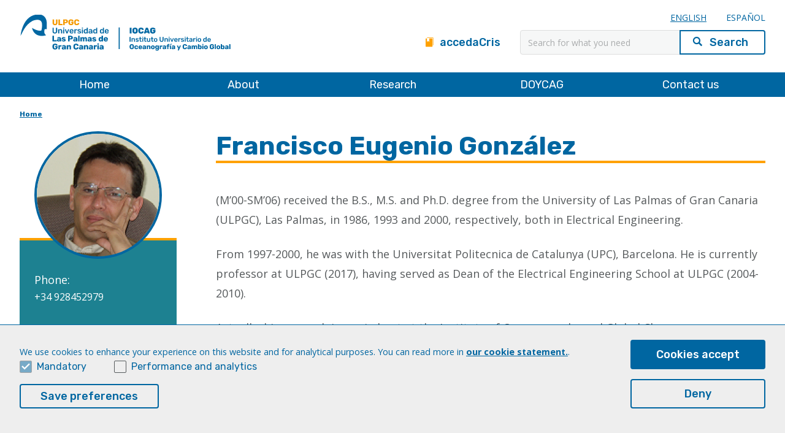

--- FILE ---
content_type: text/html; charset=UTF-8
request_url: https://iocag.ulpgc.es/people/francisco-eugenio-gonzalez?qt-view__publications_in_members__block=6
body_size: 6561
content:
<!DOCTYPE html><html lang="en" dir="ltr" prefix="og: https://ogp.me/ns#"><head><meta charset="utf-8" /><script async src="https://www.googletagmanager.com/gtag/js?id=UA-67792697-1"></script><script>window.dataLayer = window.dataLayer || [];function gtag(){dataLayer.push(arguments)};gtag("js", new Date());gtag("set", "developer_id.dMDhkMT", true);gtag("config", "UA-67792697-1", {"groups":"default","anonymize_ip":true,"page_placeholder":"PLACEHOLDER_page_path"});</script><meta name="description" content=" " /><link rel="canonical" href="https://iocag.ulpgc.es/people/francisco-eugenio-gonzalez" /><link rel="icon" href="favicon.ico" /><link rel="icon" sizes="16x16" href="favicon-16x16.png" /><link rel="icon" sizes="32x32" href="favicon-32x32.png" /><link rel="icon" sizes="192x192" href="android-chrome-192x192.png" /><meta property="og:site_name" content="IOCAG" /><meta property="og:title" content="Francisco Eugenio González | IOCAG" /><meta name="dcterms.title" content="Francisco Eugenio González | IOCAG" /><meta name="Generator" content="Drupal 10 (https://www.drupal.org)" /><meta name="MobileOptimized" content="width" /><meta name="HandheldFriendly" content="true" /><meta name="viewport" content="width=device-width, initial-scale=1.0" /><link rel="alternate" hreflang="en" href="https://iocag.ulpgc.es/people/francisco-eugenio-gonzalez?qt-view__publications_in_members__block=6" /><link rel="alternate" hreflang="es" href="https://iocag.ulpgc.es/es/people/francisco-eugenio-gonzalez?qt-view__publications_in_members__block=6" /><link rel="alternate" hreflang="und" href="https://iocag.ulpgc.es/people/francisco-eugenio-gonzalez" /><title>Francisco Eugenio González | IOCAG</title><link rel="stylesheet" media="all" href="/sites/default/files/css/css_I0fMi4NW7bhuGoDZptOSWR5YAfabM1eNs02nZ0TR-Ng.css?delta=0&amp;language=en&amp;theme=iocag&amp;include=eJxtzsESwiAMBNAfos0ndUIaMTYQhhQVv15HOXrZnX2njYqvARGdA1lj2FuvqCve8Bm4b2R2CH8qVxUsxPAPt4iNgxhhArqac5kjqUXUxc-hUtLEjKnIRWipVnud6Cp0BB9-cv7duQs_HL65Ztu78htsAUJU" /><link rel="stylesheet" media="all" href="/sites/default/files/css/css_34Ha9mz2jEleIfG9kR8LD3ot0Eob2ocSZEA0YIhSxd4.css?delta=1&amp;language=en&amp;theme=iocag&amp;include=eJxtzsESwiAMBNAfos0ndUIaMTYQhhQVv15HOXrZnX2njYqvARGdA1lj2FuvqCve8Bm4b2R2CH8qVxUsxPAPt4iNgxhhArqac5kjqUXUxc-hUtLEjKnIRWipVnud6Cp0BB9-cv7duQs_HL65Ztu78htsAUJU" /><script src="/core/assets/vendor/modernizr/modernizr.min.js?v=3.11.7"></script></head><body class="path-node page-node-type-member"><div id="precarga"></div><div class="dialog-off-canvas-main-canvas" data-off-canvas-main-canvas> <header id="header" class="ulpgcds-header" role="banner" aria-label="Site header"><div class="ulpgcds-header__top"><div class="ulpgcds-header__top__logo"> <a href="https://www.ulpgc.es" target="_blank"><span><abbr>ULPGC<abbr></span></a> <a href="/" ><span>Ir al inicio de <abbr>IOCAG<abbr></span></a></div><div class="ulpgcds-header__top__links"><ul class="language-switcher-language-url"><li hreflang="en" data-drupal-link-query="{&quot;qt-view__publications_in_members__block&quot;:&quot;6&quot;}" data-drupal-link-system-path="node/71" class="en is-active" aria-current="page"><a href="/people/francisco-eugenio-gonzalez?qt-view__publications_in_members__block=6" class="language-link is-active" hreflang="en" data-drupal-link-query="{&quot;qt-view__publications_in_members__block&quot;:&quot;6&quot;}" data-drupal-link-system-path="node/71" aria-current="page">English</a></li><li hreflang="es" data-drupal-link-query="{&quot;qt-view__publications_in_members__block&quot;:&quot;6&quot;}" data-drupal-link-system-path="node/71" class="es"><a href="/es/people/francisco-eugenio-gonzalez?qt-view__publications_in_members__block=6" class="language-link" hreflang="es" data-drupal-link-query="{&quot;qt-view__publications_in_members__block&quot;:&quot;6&quot;}" data-drupal-link-system-path="node/71">Español</a></li></ul><ul><li class="hidden-mobile"><a href="https://accedacris.ulpgc.es/simple-search?query=iocag&location=global&idioma-actual=es" target="_blank" class="ulpgcds-btn ulpgcds-btn--text"><span class="ulpgcds-btn__icon ulpgcds-icon-book" aria-hidden='true'></span>accedaCris</a></li><li><a class="nav-toggle hidden-desktop ulpgcds-btn ulpgcds-btn--small ulpgcds-btn--secondary" href="#"><span class="ulpgcds-btn__icon ulpgcds-icon-menu" aria-hidden='true'></span>Menú</a></li></ul><form action="/search/node" method="get" class="ulpgcds-form ulpgcds-form--search"><div class="ulpgcds-form__item"><label class="visually-hidden" for="form-busqueda">Search</label><input id="form-busqueda" name="keys" placeholder="Search for what you need" type="search" value="" /></div><div class="ulpgcds-form--search__item--submit"><input name="submit" type="submit" value="Search" /></div></form></div></div> <nav class="ulpgcds-header__bottom" id="main-menu"><ul region="header" class="ulpgcds-header__bottom__menu"><li class="menu-item"> <a href="/home" class="halflings white home" data-drupal-link-system-path="node/17">Home</a> <span></span></li><li class="menu-item menu-item--expanded"> <a href="/es/sobre-nosotros">About</a><ul class="menu"><li class="menu-item"> <a href="/about/history" data-drupal-link-system-path="node/1890">History</a> <span></span></li><li class="menu-item"> <a href="/about/vision-and-mission" data-drupal-link-system-path="node/1661">Vision and Mission</a> <span></span></li><li class="menu-item"> <a href="/about/people" data-drupal-link-system-path="node/1663">People</a> <span></span></li><li class="menu-item"> <a href="/about/news" data-drupal-link-system-path="node/1662">News</a> <span></span></li><li class="menu-item"> <a href="/about/education" data-drupal-link-system-path="node/1671">Education</a> <span></span></li></ul> <span></span></li><li class="menu-item menu-item--expanded"> <a href="/research" class="halflings white signal" data-drupal-link-system-path="node/53">Research</a><ul class="menu"><li class="menu-item"> <a href="/research-units" data-drupal-link-system-path="node/52">Research divisions</a> <span></span></li><li class="menu-item"> <a href="/research/publications" data-drupal-link-system-path="node/51">Publications</a> <span></span></li><li class="menu-item"> <a href="/research/projects" data-drupal-link-system-path="node/59">Projects</a> <span></span></li></ul> <span></span></li><li class="menu-item menu-item--expanded"> <a href="/doycag/introduction" data-drupal-link-system-path="node/1665">DOYCAG</a><ul class="menu"><li class="menu-item"> <a href="/doycag/introduction" data-drupal-link-system-path="node/1665">Introduction</a> <span></span></li><li class="menu-item"> <a href="https://escueladoctorado.ulpgc.es/estudios-oficiales/doctorado-en-oceanografia-y-cambio-global-doycag/" target="_blank">ULPGC - DOYCAG</a> <span></span></li><li class="menu-item"> <a href="/doycag/application" data-drupal-link-system-path="node/1666">Application</a> <span></span></li><li class="menu-item"> <a href="/doycag/training-activities" data-drupal-link-system-path="node/1688">Training activities</a> <span></span></li><li class="menu-item"> <a href="/doycag/topics" data-drupal-link-system-path="node/1692">Topics</a> <span></span></li><li class="menu-item"> <a href="/doycag-people" data-drupal-link-system-path="node/1689">DOYCAG People</a> <span></span></li><li class="menu-item"> <a href="/doycag/news" data-drupal-link-system-path="node/1670">DOYCAG News</a> <span></span></li><li class="menu-item"> <a href="/doycag/scholarships-funding" data-drupal-link-system-path="node/1970">Scholarships &amp; Funding</a> <span></span></li></ul> <span></span></li><li class="menu-item"> <a href="/contact-us" data-drupal-link-system-path="node/1891">Contact us</a> <span></span></li></ul> </nav> </header><div class="layer-menu"></div> <main id="content" class="column main-content" role="main"> <section class="section"><div id="block-iocag-breadcrumbs"> <nav class="ulpgcds-breadcrumb" role="navigation" ><ul><li > <a href="/">Home</a></li></ul> </nav></div><div id="block-iocag-page-title"></div><div data-drupal-messages-fallback class="hidden"></div><div id="block-iocag-content"> <article data-history-node-id="71" class="node node--type-member node--view-mode-full clearfix"> <header> </header><div class="node__content clearfix"><div class="contenido_pagina wrapper"><div data-aos='fade-zoom-in' data-aos-offset='0' data-aos-easing='ease-in-back' data-aos-delay='100' data-aos-duration='700'><div class="row"><div class="col-3"><div class="member"><div class="member__image"><div> <img loading="lazy" src="/sites/default/files/styles/imagen_redonda/public/franciseugenio.png?h=76388c22&amp;itok=_XXyYNI9" width="200" height="200" alt=""/></div></div><div class="member__data"><p class="member__phone">Phone:<div>+34 928452979</div></p><p class="member__email">Email:<div><div>feugenio@dsc.ulpgc.es</div></div></p><p class="member__email">Category:<div>Faculty</div></p><p class="member__ru"><a href="https://accedacris.ulpgc.es/cris/rp/rp01129" target="_blank">accedaCRIS</a></p></diV></div></div><div class="col-9"><h1 class="page-title"><span>Francisco Eugenio González</span></h1><div><p>(M’00-SM’06) received the B.S., M.S. and Ph.D. degree from the University of Las Palmas of Gran Canaria (ULPGC), Las Palmas, in 1986, 1993 and 2000, respectively, both in Electrical Engineering.</p><p>From 1997-2000, he was with the Universitat Politecnica de Catalunya (UPC), Barcelona. He is currently professor at ULPGC (2017), having served as Dean of the Electrical Engineering School at ULPGC (2004-2010).</p><p>Actually, his research is carried out at the Institute of Oceanography and Global Change (IOCAG/ULPGC). His current research interests include remote sensing image processing focuses on new methodologies/algorithms for multispectral/hyperspectral high resolution multiplatform remote sensing imagery for the monitoring of shallow-waters and inland natural ecosystems.</p><p>In these areas, he is author or coauthor of many publications that have appeared as journal papers and proceeding articles. He is a IEEE Senior Member (2006).</p></div><h2>Research interests</h2><div><ul class="sign-list"><li>Remote sensing image pre-processing techniques (radiometric, geometric and atmospheric corrections; cloud detection)</li><li>Remote sensing image processing techniques (segmentation; feature extraction; motion estimation; classification and image fusion)</li><li>Remote sensing analysis of data from many sensors and satellites (AVHRR, SeaWIFS, MODIS, MERIS, ATSR, Seviri, SPOT, Landsat, Deimos, Quickscat, Ikonos, Geoeye, Quickbird, Worldview, Aster, etc.)</li><li>Climate change, marine, costal and land analysis</li></ul></div></div></div></div></div></div><div class="bg-azul publications block-separator"><div class="wrapper"><div class="row"><div class="col-12"><h2>Latest Publications</h2><p class="subtitle-l"><span>Francisco Eugenio González</span></p><div class="views-element-container"><div class="js-view-dom-id-32f6b211d1b6e016bc40da7d9077e3c6b13a7700c9459c2e85e5c487d7bb167f"><div class="views-view-grid horizontal cols-4 clearfix"><div class="views-row clearfix row-1"><div class="views-col col-1" style="width: 25%;"><a href="/research/publications/seagrass-mapping-using-high-resolution-multispectral-satellite-imagery" hreflang="und">Seagrass mapping using high resolution multispectral satellite imagery: A comparison of water column correction models</a></div><div class="views-col col-2" style="width: 25%;"><a href="/research/publications/high-resolution-satellite-bathymetry-mapping-regression-and-machine-learning" hreflang="und">High Resolution Satellite Bathymetry Mapping: Regression and Machine Learning Based Approaches</a></div><div class="views-col col-3" style="width: 25%;"><a href="/research/publications/marcello-2019-1" hreflang="und">Marcello 2019</a></div></div></div> <nav class="pager" role="navigation"><ul class="pager__items js-pager__items"><li class="pager__item is-active"> <a href="?qt-view__publications_in_members__block=6&amp;page=0" title="Current page" aria-current="page"> <span class="visually-hidden"> Current page </span>1</a></li><li class="pager__item"> <a href="?qt-view__publications_in_members__block=6&amp;page=1" title="Go to page 2"> <span class="visually-hidden"> Page </span>2</a></li><li class="pager__item"> <a href="?qt-view__publications_in_members__block=6&amp;page=2" title="Go to page 3"> <span class="visually-hidden"> Page </span>3</a></li><li class="pager__item"> <a href="?qt-view__publications_in_members__block=6&amp;page=3" title="Go to page 4"> <span class="visually-hidden"> Page </span>4</a></li><li class="pager__item"> <a href="?qt-view__publications_in_members__block=6&amp;page=4" title="Go to page 5"> <span class="visually-hidden"> Page </span>5</a></li><li class="pager__item"> <a href="?qt-view__publications_in_members__block=6&amp;page=5" title="Go to page 6"> <span class="visually-hidden"> Page </span>6</a></li><li class="pager__item"> <a href="?qt-view__publications_in_members__block=6&amp;page=6" title="Go to page 7"> <span class="visually-hidden"> Page </span>7</a></li><li class="pager__item"> <a href="?qt-view__publications_in_members__block=6&amp;page=7" title="Go to page 8"> <span class="visually-hidden"> Page </span>8</a></li><li class="pager__item"> <a href="?qt-view__publications_in_members__block=6&amp;page=8" title="Go to page 9"> <span class="visually-hidden"> Page </span>9</a></li><li class="pager__item pager__item--ellipsis" role="presentation">&hellip;</li><li class="pager__item pager__item--next"> <a href="?qt-view__publications_in_members__block=6&amp;page=1" title="Go to next page" rel="next"> <span class="visually-hidden">Next page</span> <span aria-hidden="true">Next ›</span> </a></li><li class="pager__item pager__item--last"> <a href="?qt-view__publications_in_members__block=6&amp;page=12" title="Go to last page"> <span class="visually-hidden">Last page</span> <span aria-hidden="true">Last »</span> </a></li></ul> </nav></div></div></div><div class="col-12"><div class="text-right border-bottom"> <a href="https://accedacris.ulpgc.es/cris/rp/rp01129/publicaciones.html?locale=en" target="_blank">See all publications <span class="ulpgcds-icon ulpgcds-icon-arrow-right"></span></a></div></div></div></div></div> </article></div> </section> </main> <footer><div class="ulpgcds-footer"><div class="ulpgcds-footer__top wrapper"><div class="row"><div class="col-6"><div class="footer-logo"></div><div class="row"><div class="col-6"><div id="block-iocag-bloquepieuno"><div><h2>Location</h2><p><strong>Parque Científico Tecnológico Marino de Taliarte, s/n</strong></p><p>Universidad de Las Palmas de Gran Canaria.</p><p>35214 Telde - Spain</p></div></div></div><div class="col-6"><div id="block-iocag-bloquepiedos"><div><h2>Contact us</h2><p><strong>Phone:&nbsp;</strong>+34 928454520</p><p><strong>Email:&nbsp;</strong><a href="mailto:gestora_iocag@ulpgc.es">gestora_iocag@ulpgc.es</a></p></div></div></div></div><div class="ulpgcds-footer__social"><h3>Follow us</h3><ul><li class="facebook"><a href="https://www.facebook.com/IOCAG/?ref=embed_page" class="ulpgcds-btn ulpgcds-btn--ghost ulpgcds-btn--icon" target="_blank"><i class="ulpgcds-btn__icon ulpgcds-icon-facebook"></i><span>Facebook</span></a></li></ul></div></div><div class="col-6"><div class="row"><div class="col-4"></div><div class="col-4"><div id="block-iocag-datoslegales"><div><h2>Legal</h2><ul><li><a href="/legal-note">Legal note</a></li><li><a href="/cookies">Cookies</a></li><li><a href="/accessibility">Accessibility </a></li><li><a href="/transparency/compliance-portal">Transparency Compliance Portal</a></li></ul></div></div></div><div class="col-4"></div></div></div></div></div><div class="ulpgcds-footer__bottom"><div class="wrapper"><p>© Universidad de Las Palmas de Gran Canaria · ULPGC</p></div></div></div></footer></div><script type="application/json" data-drupal-selector="drupal-settings-json">{"path":{"baseUrl":"\/","pathPrefix":"","currentPath":"node\/71","currentPathIsAdmin":false,"isFront":false,"currentLanguage":"en","currentQuery":{"qt-view__publications_in_members__block":"6"}},"pluralDelimiter":"\u0003","suppressDeprecationErrors":true,"ajaxPageState":{"libraries":"eJxtz1EOwjAMA9ALdfRIk5uFEpY1FdkG5fQgKBJC_MT2-0tS3FtMYgeccQukcG-x2MSBt5HMZuFnLFUFhTj-wzHhwiGbZeURBdpWIY-_EMQIOcI-jU7mXPrIagk6-NpUSu6oks7Y0deCXOQoNFSrW-3oKjQHb77yEhOcwy589fi676e-YbFpU34A-5Ne-w","theme":"iocag","theme_token":null},"ajaxTrustedUrl":[],"google_analytics":{"account":"UA-67792697-1","trackOutbound":true,"trackMailto":true,"trackTel":true,"trackDownload":true,"trackDownloadExtensions":"7z|aac|arc|arj|asf|asx|avi|bin|csv|doc(x|m)?|dot(x|m)?|exe|flv|gif|gz|gzip|hqx|jar|jpe?g|js|mp(2|3|4|e?g)|mov(ie)?|msi|msp|pdf|phps|png|ppt(x|m)?|pot(x|m)?|pps(x|m)?|ppam|sld(x|m)?|thmx|qtm?|ra(m|r)?|sea|sit|tar|tgz|torrent|txt|wav|wma|wmv|wpd|xls(x|m|b)?|xlt(x|m)|xlam|xml|z|zip"},"eu_cookie_compliance":{"cookie_policy_version":"1.0.0","popup_enabled":true,"popup_agreed_enabled":false,"popup_hide_agreed":false,"popup_clicking_confirmation":false,"popup_scrolling_confirmation":false,"popup_html_info":"\u003Cdiv class=\u0022eu-cookie-compliance-banner eu-cookie-compliance-banner-info wrapper eu-cookie-compliance-banner--categories\u0022\u003E\n  \u003Cdiv class=\u0022popup-content info eu-cookie-compliance-content\u0022\u003E\n    \u003Cdiv id=\u0022popup-buttons\u0022 class=\u0022eu-cookie-compliance-buttons eu-cookie-compliance-has-categories\u0022\u003E\n                      \u003Cbutton type=\u0022button\u0022 value=\u0022Cookies accept\u0022 class=\u0022agree-button eu-cookie-compliance-default-button\u0022\u003ECookies accept\u003C\/button\u003E\n                      \u003Cbutton type=\u0022button\u0022 value=\u0022secondary_button_label\u0022 class=\u0022decline-button eu-cookie-compliance-default-button\u0022\u003EDeny\u003C\/button\u003E\n          \u003C\/div\u003E\n    \n    \u003Cdiv id=\u0022popup-text\u0022 class=\u0022eu-cookie-compliance-message\u0022\u003E\n      \u003Cp\u003EWe use cookies to enhance your experience on this website and for analytical purposes. You can read more in \u003Ca href=\u0022\/cookies\u0022\u003Eour cookie statement.\u003C\/a\u003E.\u003C\/p\u003E\n\n            \u003Cdiv id=\u0022eu-cookie-compliance-categories\u0022 class=\u0022eu-cookie-compliance-categories\u0022\u003E\n                  \u003Cdiv class=\u0022eu-cookie-compliance-category\u0022\u003E\n            \u003Cdiv\u003E\n              \u003Cinput type=\u0022checkbox\u0022 name=\u0022cookie-categories\u0022 id=\u0022cookie-category-esenciales\u0022\n                     value=\u0022esenciales\u0022\n                      checked                       disabled  \u003E\n              \u003Clabel for=\u0022cookie-category-esenciales\u0022 tabindex=\u00220\u0022\u003EMandatory\u003C\/label\u003E\n            \u003C\/div\u003E\n                      \u003C\/div\u003E\n                  \u003Cdiv class=\u0022eu-cookie-compliance-category\u0022\u003E\n            \u003Cdiv\u003E\n              \u003Cinput type=\u0022checkbox\u0022 name=\u0022cookie-categories\u0022 id=\u0022cookie-category-rendimiento_y_analitica\u0022\n                     value=\u0022rendimiento_y_analitica\u0022\n                                           \u003E\n              \u003Clabel for=\u0022cookie-category-rendimiento_y_analitica\u0022 tabindex=\u00220\u0022\u003EPerformance and analytics\u003C\/label\u003E\n            \u003C\/div\u003E\n                      \u003C\/div\u003E\n                          \u003Cdiv class=\u0022eu-cookie-compliance-categories-buttons\u0022\u003E\n            \u003Cbutton type=\u0022button\u0022\n                    class=\u0022eu-cookie-compliance-save-preferences-button\u0022 value=\u0022Save preferences\u0022\u003ESave preferences\u003C\/button\u003E\n          \u003C\/div\u003E\n              \u003C\/div\u003E\n        \u003C\/div\u003E\n\n  \u003C\/div\u003E\n\u003C\/div\u003E","use_mobile_message":false,"mobile_popup_html_info":"\u003Cdiv class=\u0022eu-cookie-compliance-banner eu-cookie-compliance-banner-info wrapper eu-cookie-compliance-banner--categories\u0022\u003E\n  \u003Cdiv class=\u0022popup-content info eu-cookie-compliance-content\u0022\u003E\n    \u003Cdiv id=\u0022popup-buttons\u0022 class=\u0022eu-cookie-compliance-buttons eu-cookie-compliance-has-categories\u0022\u003E\n                      \u003Cbutton type=\u0022button\u0022 value=\u0022Cookies accept\u0022 class=\u0022agree-button eu-cookie-compliance-default-button\u0022\u003ECookies accept\u003C\/button\u003E\n                      \u003Cbutton type=\u0022button\u0022 value=\u0022secondary_button_label\u0022 class=\u0022decline-button eu-cookie-compliance-default-button\u0022\u003EDeny\u003C\/button\u003E\n          \u003C\/div\u003E\n    \n    \u003Cdiv id=\u0022popup-text\u0022 class=\u0022eu-cookie-compliance-message\u0022\u003E\n      \n            \u003Cdiv id=\u0022eu-cookie-compliance-categories\u0022 class=\u0022eu-cookie-compliance-categories\u0022\u003E\n                  \u003Cdiv class=\u0022eu-cookie-compliance-category\u0022\u003E\n            \u003Cdiv\u003E\n              \u003Cinput type=\u0022checkbox\u0022 name=\u0022cookie-categories\u0022 id=\u0022cookie-category-esenciales\u0022\n                     value=\u0022esenciales\u0022\n                      checked                       disabled  \u003E\n              \u003Clabel for=\u0022cookie-category-esenciales\u0022 tabindex=\u00220\u0022\u003EMandatory\u003C\/label\u003E\n            \u003C\/div\u003E\n                      \u003C\/div\u003E\n                  \u003Cdiv class=\u0022eu-cookie-compliance-category\u0022\u003E\n            \u003Cdiv\u003E\n              \u003Cinput type=\u0022checkbox\u0022 name=\u0022cookie-categories\u0022 id=\u0022cookie-category-rendimiento_y_analitica\u0022\n                     value=\u0022rendimiento_y_analitica\u0022\n                                           \u003E\n              \u003Clabel for=\u0022cookie-category-rendimiento_y_analitica\u0022 tabindex=\u00220\u0022\u003EPerformance and analytics\u003C\/label\u003E\n            \u003C\/div\u003E\n                      \u003C\/div\u003E\n                          \u003Cdiv class=\u0022eu-cookie-compliance-categories-buttons\u0022\u003E\n            \u003Cbutton type=\u0022button\u0022\n                    class=\u0022eu-cookie-compliance-save-preferences-button\u0022 value=\u0022Save preferences\u0022\u003ESave preferences\u003C\/button\u003E\n          \u003C\/div\u003E\n              \u003C\/div\u003E\n        \u003C\/div\u003E\n\n  \u003C\/div\u003E\n\u003C\/div\u003E","mobile_breakpoint":768,"popup_html_agreed":false,"popup_use_bare_css":true,"popup_height":"auto","popup_width":"100%","popup_delay":1000,"popup_link":"\/cookies","popup_link_new_window":true,"popup_position":false,"fixed_top_position":true,"popup_language":"en","store_consent":false,"better_support_for_screen_readers":false,"cookie_name":"","reload_page":false,"domain":"","domain_all_sites":false,"popup_eu_only":false,"popup_eu_only_js":false,"cookie_lifetime":100,"cookie_session":0,"set_cookie_session_zero_on_disagree":0,"disagree_do_not_show_popup":false,"method":"categories","automatic_cookies_removal":true,"allowed_cookies":"","withdraw_markup":"\u003Cdiv class=\u0022eu-cookie-compliance-banner eu-cookie-compliance-banner-info wrapper eu-cookie-compliance-banner--\u0022\u003E\n  \u003Cdiv class=\u0022popup-content info eu-cookie-compliance-content\u0022\u003E\n    \u003Cdiv id=\u0022popup-buttons\u0022 class=\u0022eu-cookie-compliance-buttons\u0022\u003E\n                        \u003C\/div\u003E\n    \n    \u003Cdiv id=\u0022popup-text\u0022 class=\u0022eu-cookie-compliance-message\u0022\u003E\n      \u003Cp\u003EUsamos cookies en este sitio para mejorar su experiencia de navegaci\u00f3n. Has dado el consentimiento para poder usar cookies\u003C\/p\u003E\n\n          \u003C\/div\u003E\n\n  \u003C\/div\u003E\n\u003C\/div\u003E","withdraw_enabled":true,"reload_options":0,"reload_routes_list":"","withdraw_button_on_info_popup":true,"cookie_categories":["esenciales","rendimiento_y_analitica"],"cookie_categories_details":{"esenciales":{"uuid":"815f287f-9836-4760-871b-5b507e072ddc","langcode":"en","status":true,"dependencies":[],"id":"esenciales","label":"Mandatory","description":"","checkbox_default_state":"required","weight":-9},"rendimiento_y_analitica":{"uuid":"13283c4c-5d63-4fa0-a691-8a20fad12147","langcode":"en","status":true,"dependencies":[],"id":"rendimiento_y_analitica","label":"Performance and analytics","description":"","checkbox_default_state":"unchecked","weight":-8}},"enable_save_preferences_button":true,"cookie_value_disagreed":"0","cookie_value_agreed_show_thank_you":"1","cookie_value_agreed":"2","containing_element":"body","settings_tab_enabled":true,"olivero_primary_button_classes":"","olivero_secondary_button_classes":"","close_button_action":"close_banner","open_by_default":true,"modules_allow_popup":true,"hide_the_banner":false,"geoip_match":true},"views":{"ajax_path":"\/views\/ajax","ajaxViews":{"views_dom_id:32f6b211d1b6e016bc40da7d9077e3c6b13a7700c9459c2e85e5c487d7bb167f":{"view_name":"publicaciones","view_display_id":"by_author","view_args":"71","view_path":"\/node\/71","view_base_path":null,"view_dom_id":"32f6b211d1b6e016bc40da7d9077e3c6b13a7700c9459c2e85e5c487d7bb167f","pager_element":0}}},"user":{"uid":0,"permissionsHash":"f557dfae9633121641c749eacab9fb9036fc5c17418b28ee53973cb1fe7b2cb5"}}</script><script src="/sites/default/files/js/js_8BxAmBrk7dSKex2Hkakpra-mjrrKShkat8ycpKNX5pA.js?scope=footer&amp;delta=0&amp;language=en&amp;theme=iocag&amp;include=eJxtjkEOgzAQAz-UNk9CzmpJDUs2UoCWvr4VCpeqF9szJyfD-4iJfseEV9BtEPeZ-q2lGlFE4z8Zsns2HVBgx0pp8VcEuiBH-LXk4U1LB2OasKPTglw4Um7V61a7bEaZw059tnjmefED8ypEZg"></script><script src="/modules/contrib/eu_cookie_compliance/js/eu_cookie_compliance.min.js?v=10.4.3" defer></script><script src="/sites/default/files/js/js_SHLsbqxLDkUPjkFV0OKLJOmBNaXWbJL9yqEfW3HdNJo.js?scope=footer&amp;delta=2&amp;language=en&amp;theme=iocag&amp;include=eJxtjkEOgzAQAz-UNk9CzmpJDUs2UoCWvr4VCpeqF9szJyfD-4iJfseEV9BtEPeZ-q2lGlFE4z8Zsns2HVBgx0pp8VcEuiBH-LXk4U1LB2OasKPTglw4Um7V61a7bEaZw059tnjmefED8ypEZg"></script></body></html>

--- FILE ---
content_type: text/css
request_url: https://iocag.ulpgc.es/sites/default/files/css/css_34Ha9mz2jEleIfG9kR8LD3ot0Eob2ocSZEA0YIhSxd4.css?delta=1&language=en&theme=iocag&include=eJxtzsESwiAMBNAfos0ndUIaMTYQhhQVv15HOXrZnX2njYqvARGdA1lj2FuvqCve8Bm4b2R2CH8qVxUsxPAPt4iNgxhhArqac5kjqUXUxc-hUtLEjKnIRWipVnud6Cp0BB9-cv7duQs_HL65Ztu78htsAUJU
body_size: 59043
content:
@import url("https://fonts.googleapis.com/css?family=Rubik:400,400i,500,500i,700,700i&display=swap");@import url("https://fonts.googleapis.com/css?family=Open+Sans:400,400i,700,700i&display=swap");@import url("https://fonts.googleapis.com/css?family=Rubik:400,400i,500,500i,700,700i&display=swap");@import url("https://fonts.googleapis.com/css?family=Open+Sans:400,400i,700,700i&display=swap");
/* @license GPL-2.0-or-later https://www.drupal.org/licensing/faq */
.slick-slider{position:relative;display:block;box-sizing:border-box;-webkit-user-select:none;-moz-user-select:none;-ms-user-select:none;user-select:none;-webkit-touch-callout:none;-khtml-user-select:none;-ms-touch-action:pan-y;touch-action:pan-y;-webkit-tap-highlight-color:transparent;}.slick-list{position:relative;display:block;overflow:hidden;margin:0;padding:0;}.slick-list:focus{outline:none;}.slick-list.dragging{cursor:pointer;cursor:hand;}.slick-slider .slick-track,.slick-slider .slick-list{-webkit-transform:translate3d(0,0,0);-moz-transform:translate3d(0,0,0);-ms-transform:translate3d(0,0,0);-o-transform:translate3d(0,0,0);transform:translate3d(0,0,0);}.slick-track{position:relative;top:0;left:0;display:block;margin-left:auto;margin-right:auto;}.slick-track:before,.slick-track:after{display:table;content:'';}.slick-track:after{clear:both;}.slick-loading .slick-track{visibility:hidden;}.slick-slide{display:none;float:left;height:100%;min-height:1px;}[dir='rtl'] .slick-slide{float:right;}.slick-slide img{display:block;}.slick-slide.slick-loading img{display:none;}.slick-slide.dragging img{pointer-events:none;}.slick-initialized .slick-slide{display:block;}.slick-loading .slick-slide{visibility:hidden;}.slick-vertical .slick-slide{display:block;height:auto;border:1px solid transparent;}.slick-arrow.slick-hidden{display:none;}
.chosen-container{position:relative;display:inline-block;vertical-align:middle;font-size:13px;-webkit-user-select:none;-moz-user-select:none;-ms-user-select:none;user-select:none;}.chosen-container *{-webkit-box-sizing:border-box;box-sizing:border-box;}.chosen-container .chosen-drop{position:absolute;top:100%;z-index:1010;width:100%;border:1px solid #aaa;border-top:0;background:#fff;-webkit-box-shadow:0 4px 5px rgba(0,0,0,0.15);box-shadow:0 4px 5px rgba(0,0,0,0.15);clip:rect(0,0,0,0);-webkit-clip-path:inset(100% 100%);clip-path:inset(100% 100%);}.chosen-container.chosen-with-drop .chosen-drop{clip:auto;-webkit-clip-path:none;clip-path:none;}.chosen-container a{cursor:pointer;}.chosen-container .search-choice .group-name,.chosen-container .chosen-single .group-name{margin-right:4px;overflow:hidden;white-space:nowrap;text-overflow:ellipsis;font-weight:normal;color:#999999;}.chosen-container .search-choice .group-name:after,.chosen-container .chosen-single .group-name:after{content:":";padding-left:2px;vertical-align:top;}.chosen-container-single .chosen-single{position:relative;display:block;overflow:hidden;padding:0 0 0 8px;height:25px;border:1px solid #aaa;border-radius:5px;background-color:#fff;background:-webkit-gradient(linear,left top,left bottom,color-stop(20%,#fff),color-stop(50%,#f6f6f6),color-stop(52%,#eee),to(#f4f4f4));background:linear-gradient(#fff 20%,#f6f6f6 50%,#eee 52%,#f4f4f4 100%);background-clip:padding-box;-webkit-box-shadow:0 0 3px #fff inset,0 1px 1px rgba(0,0,0,0.1);box-shadow:0 0 3px #fff inset,0 1px 1px rgba(0,0,0,0.1);color:#444;text-decoration:none;white-space:nowrap;line-height:24px;}.chosen-container-single .chosen-default{color:#999;}.chosen-container-single .chosen-single span{display:block;overflow:hidden;margin-right:26px;text-overflow:ellipsis;white-space:nowrap;}.chosen-container-single .chosen-single-with-deselect span{margin-right:38px;}.chosen-container-single .chosen-single abbr{position:absolute;top:6px;right:26px;display:block;width:12px;height:12px;background:url(/themes/iocag/ulpgcds/js/chosen/chosen-sprite.png) -42px 1px no-repeat;font-size:1px;}.chosen-container-single .chosen-single abbr:hover{background-position:-42px -10px;}.chosen-container-single.chosen-disabled .chosen-single abbr:hover{background-position:-42px -10px;}.chosen-container-single .chosen-single div{position:absolute;top:0;right:0;display:block;width:18px;height:100%;}.chosen-container-single .chosen-single div b{display:block;width:100%;height:100%;background:url(/themes/iocag/ulpgcds/js/chosen/chosen-sprite.png) no-repeat 0px 2px;}.chosen-container-single .chosen-search{position:relative;z-index:1010;margin:0;padding:3px 4px;white-space:nowrap;}.chosen-container-single .chosen-search input[type="text"]{margin:1px 0;padding:4px 20px 4px 5px;width:100%;height:auto;outline:0;border:1px solid #aaa;background:url(/themes/iocag/ulpgcds/js/chosen/chosen-sprite.png) no-repeat 100% -20px;font-size:1em;font-family:sans-serif;line-height:normal;border-radius:0;}.chosen-container-single .chosen-drop{margin-top:-1px;border-radius:0 0 4px 4px;background-clip:padding-box;}.chosen-container-single.chosen-container-single-nosearch .chosen-search{position:absolute;clip:rect(0,0,0,0);-webkit-clip-path:inset(100% 100%);clip-path:inset(100% 100%);}.chosen-container .chosen-results{color:#444;position:relative;overflow-x:hidden;overflow-y:auto;margin:0 4px 4px 0;padding:0 0 0 4px;max-height:240px;-webkit-overflow-scrolling:touch;}.chosen-container .chosen-results li{display:none;margin:0;padding:5px 6px;list-style:none;line-height:15px;word-wrap:break-word;-webkit-touch-callout:none;}.chosen-container .chosen-results li.active-result{display:list-item;cursor:pointer;}.chosen-container .chosen-results li.disabled-result{display:list-item;color:#ccc;cursor:default;}.chosen-container .chosen-results li.highlighted{background-color:#3875d7;background-image:-webkit-gradient(linear,left top,left bottom,color-stop(20%,#3875d7),color-stop(90%,#2a62bc));background-image:linear-gradient(#3875d7 20%,#2a62bc 90%);color:#fff;}.chosen-container .chosen-results li.no-results{color:#777;display:list-item;background:#f4f4f4;}.chosen-container .chosen-results li.group-result{display:list-item;font-weight:bold;cursor:default;}.chosen-container .chosen-results li.group-option{padding-left:15px;}.chosen-container .chosen-results li em{font-style:normal;text-decoration:underline;}.chosen-container-multi .chosen-choices{position:relative;overflow:hidden;margin:0;padding:0 5px;width:100%;height:auto;border:1px solid #aaa;background-color:#fff;background-image:-webkit-gradient(linear,left top,left bottom,color-stop(1%,#eee),color-stop(15%,#fff));background-image:linear-gradient(#eee 1%,#fff 15%);cursor:text;}.chosen-container-multi .chosen-choices li{float:left;list-style:none;}.chosen-container-multi .chosen-choices li.search-field{margin:0;padding:0;white-space:nowrap;}.chosen-container-multi .chosen-choices li.search-field input[type="text"]{margin:1px 0;padding:0;height:25px;outline:0;border:0 !important;background:transparent !important;-webkit-box-shadow:none;box-shadow:none;color:#999;font-size:100%;font-family:sans-serif;line-height:normal;border-radius:0;width:25px;}.chosen-container-multi .chosen-choices li.search-choice{position:relative;margin:3px 5px 3px 0;padding:3px 20px 3px 5px;border:1px solid #aaa;max-width:100%;border-radius:3px;background-color:#eeeeee;background-image:-webkit-gradient(linear,left top,left bottom,color-stop(20%,#f4f4f4),color-stop(50%,#f0f0f0),color-stop(52%,#e8e8e8),to(#eee));background-image:linear-gradient(#f4f4f4 20%,#f0f0f0 50%,#e8e8e8 52%,#eee 100%);background-size:100% 19px;background-repeat:repeat-x;background-clip:padding-box;-webkit-box-shadow:0 0 2px #fff inset,0 1px 0 rgba(0,0,0,0.05);box-shadow:0 0 2px #fff inset,0 1px 0 rgba(0,0,0,0.05);color:#333;line-height:13px;cursor:default;}.chosen-container-multi .chosen-choices li.search-choice span{word-wrap:break-word;}.chosen-container-multi .chosen-choices li.search-choice .search-choice-close{position:absolute;top:4px;right:3px;display:block;width:12px;height:12px;background:url(/themes/iocag/ulpgcds/js/chosen/chosen-sprite.png) -42px 1px no-repeat;font-size:1px;}.chosen-container-multi .chosen-choices li.search-choice .search-choice-close:hover{background-position:-42px -10px;}.chosen-container-multi .chosen-choices li.search-choice-disabled{padding-right:5px;border:1px solid #ccc;background-color:#e4e4e4;background-image:-webkit-gradient(linear,left top,left bottom,color-stop(20%,#f4f4f4),color-stop(50%,#f0f0f0),color-stop(52%,#e8e8e8),to(#eee));background-image:linear-gradient(#f4f4f4 20%,#f0f0f0 50%,#e8e8e8 52%,#eee 100%);color:#666;}.chosen-container-multi .chosen-choices li.search-choice-focus{background:#d4d4d4;}.chosen-container-multi .chosen-choices li.search-choice-focus .search-choice-close{background-position:-42px -10px;}.chosen-container-multi .chosen-results{margin:0;padding:0;}.chosen-container-multi .chosen-drop .result-selected{display:list-item;color:#ccc;cursor:default;}.chosen-container-active .chosen-single{border:1px solid #5897fb;-webkit-box-shadow:0 0 5px rgba(0,0,0,0.3);box-shadow:0 0 5px rgba(0,0,0,0.3);}.chosen-container-active.chosen-with-drop .chosen-single{border:1px solid #aaa;border-bottom-right-radius:0;border-bottom-left-radius:0;background-image:-webkit-gradient(linear,left top,left bottom,color-stop(20%,#eee),color-stop(80%,#fff));background-image:linear-gradient(#eee 20%,#fff 80%);-webkit-box-shadow:0 1px 0 #fff inset;box-shadow:0 1px 0 #fff inset;}.chosen-container-active.chosen-with-drop .chosen-single div{border-left:none;background:transparent;}.chosen-container-active.chosen-with-drop .chosen-single div b{background-position:-18px 2px;}.chosen-container-active .chosen-choices{border:1px solid #5897fb;-webkit-box-shadow:0 0 5px rgba(0,0,0,0.3);box-shadow:0 0 5px rgba(0,0,0,0.3);}.chosen-container-active .chosen-choices li.search-field input[type="text"]{color:#222 !important;}.chosen-disabled{opacity:0.5 !important;cursor:default;}.chosen-disabled .chosen-single{cursor:default;}.chosen-disabled .chosen-choices .search-choice .search-choice-close{cursor:default;}.chosen-rtl{text-align:right;}.chosen-rtl .chosen-single{overflow:visible;padding:0 8px 0 0;}.chosen-rtl .chosen-single span{margin-right:0;margin-left:26px;direction:rtl;}.chosen-rtl .chosen-single-with-deselect span{margin-left:38px;}.chosen-rtl .chosen-single div{right:auto;left:3px;}.chosen-rtl .chosen-single abbr{right:auto;left:26px;}.chosen-rtl .chosen-choices li{float:right;}.chosen-rtl .chosen-choices li.search-field input[type="text"]{direction:rtl;}.chosen-rtl .chosen-choices li.search-choice{margin:3px 5px 3px 0;padding:3px 5px 3px 19px;}.chosen-rtl .chosen-choices li.search-choice .search-choice-close{right:auto;left:4px;}.chosen-rtl.chosen-container-single .chosen-results{margin:0 0 4px 4px;padding:0 4px 0 0;}.chosen-rtl .chosen-results li.group-option{padding-right:15px;padding-left:0;}.chosen-rtl.chosen-container-active.chosen-with-drop .chosen-single div{border-right:none;}.chosen-rtl .chosen-search input[type="text"]{padding:4px 5px 4px 20px;background:url(/themes/iocag/ulpgcds/js/chosen/chosen-sprite.png) no-repeat -30px -20px;direction:rtl;}.chosen-rtl.chosen-container-single .chosen-single div b{background-position:6px 2px;}.chosen-rtl.chosen-container-single.chosen-with-drop .chosen-single div b{background-position:-12px 2px;}@media only screen and (-webkit-min-device-pixel-ratio:1.5),only screen and (min-resolution:144dpi),only screen and (min-resolution:1.5dppx){.chosen-rtl .chosen-search input[type="text"],.chosen-container-single .chosen-single abbr,.chosen-container-single .chosen-single div b,.chosen-container-single .chosen-search input[type="text"],.chosen-container-multi .chosen-choices .search-choice .search-choice-close,.chosen-container .chosen-results-scroll-down span,.chosen-container .chosen-results-scroll-up span{background-image:url(/themes/iocag/ulpgcds/js/chosen/chosen-sprite%402x.png) !important;background-size:52px 37px !important;background-repeat:no-repeat !important;}}
html{line-height:1.15;-ms-text-size-adjust:100%;-webkit-text-size-adjust:100%;}body{margin:0;}article,aside,footer,header,nav,section{display:block;}h1{font-size:2em;margin:0.67em 0;}figcaption,figure,main{display:block;}figure{margin:1em 40px;}hr{box-sizing:content-box;height:0;overflow:visible;}pre{font-family:monospace,monospace;font-size:1em;}a{background-color:transparent;-webkit-text-decoration-skip:objects;}abbr[title]{border-bottom:none;text-decoration:underline;text-decoration:underline dotted;}b,strong{font-weight:inherit;}b,strong{font-weight:bolder;}code,kbd,samp{font-family:monospace,monospace;font-size:1em;}dfn{font-style:italic;}mark{background-color:#ff0;color:#000;}small{font-size:80%;}sub,sup{font-size:75%;line-height:0;position:relative;vertical-align:baseline;}sub{bottom:-0.25em;}sup{top:-0.5em;}audio,video{display:inline-block;}audio:not([controls]){display:none;height:0;}img{border-style:none;}svg:not(:root){overflow:hidden;}button,input,optgroup,select,textarea{font-family:sans-serif;font-size:100%;line-height:1.15;margin:0;}button,input{overflow:visible;}button,select{text-transform:none;}button,html [type=button],[type=reset],[type=submit]{-webkit-appearance:button;}button::-moz-focus-inner,[type=button]::-moz-focus-inner,[type=reset]::-moz-focus-inner,[type=submit]::-moz-focus-inner{border-style:none;padding:0;}button:-moz-focusring,[type=button]:-moz-focusring,[type=reset]:-moz-focusring,[type=submit]:-moz-focusring{outline:1px dotted ButtonText;}fieldset{padding:0.35em 0.75em 0.625em;}legend{box-sizing:border-box;color:inherit;display:table;max-width:100%;padding:0;white-space:normal;}progress{display:inline-block;vertical-align:baseline;}textarea{overflow:auto;}[type=checkbox],[type=radio]{box-sizing:border-box;padding:0;}[type=number]::-webkit-inner-spin-button,[type=number]::-webkit-outer-spin-button{height:auto;}[type=search]{-webkit-appearance:textfield;outline-offset:-2px;}[type=search]::-webkit-search-cancel-button,[type=search]::-webkit-search-decoration{-webkit-appearance:none;}::-webkit-file-upload-button{-webkit-appearance:button;font:inherit;}details,menu{display:block;}summary{display:list-item;}canvas{display:inline-block;}template{display:none;}[hidden]{display:none;}.ulpgcds-form__item--textarea .help-text,.ulpgcds-form__item .help-text,#cabecera #bloque_dch_cabecera #fila_buscador .form-item .help-text,.form-item .help-text,div#sliding-popup .eu-cookie-compliance-category > div .help-text{font-size:0.75rem;color:#565a5c;margin-top:4px;line-height:1rem;}.ulpgcds-form__item--textarea .help-text:invalid,.ulpgcds-form__item .help-text:invalid,#cabecera #bloque_dch_cabecera #fila_buscador .form-item .help-text:invalid,.form-item .help-text:invalid,div#sliding-popup .eu-cookie-compliance-category > div .help-text:invalid{color:#CB2E2D;}html,body{-webkit-box-sizing:border-box;-moz-box-sizing:border-box;box-sizing:border-box;}*,*:before,*:after{box-sizing:inherit;}*,*:after,*:before{margin:0;padding:0;-webkit-box-sizing:border-box;-moz-box-sizing:border-box;box-sizing:border-box;}img{width:auto;max-width:100%;height:auto;}.wrapper{width:100%;margin:0 auto;}.hidden,.hidden-desktop{display:none;}.hidden-desktop{display:none;}@media only screen and (max-width:959px){.hidden-desktop{display:block;}}@media only screen and (max-width:959px){.hidden-mobile{display:none;}}@media only screen and (min-width:960px){.wrapper{padding-left:32px;padding-right:32px;}}@media only screen and (max-width:959px){.wrapper{padding-left:16px;padding-right:16px;}}.visually-hidden,.ulpgcds-breadcrumb .ulpgcds-breadcrumb-label{position:absolute;overflow:hidden;clip:rect(1px,1px,1px,1px);width:1px;height:1px;word-wrap:normal;color:#565a5c;}.centered-text{text-align:center;}.centered-text .btn-primary,.centered-text h2{margin:inherit auto;}pre{white-space:pre-wrap;margin:1rem 0;word-break:break-all;}a::selection{background:rgba(0,102,161,0.2);}:not(a)::selection{background:rgba(255,161,0,0.8);}p:empty{margin:0;padding:0;}.clearer{clear:both;}.clearfix:after{content:" ";}blockquote{margin:32px 0 32px 80px;padding-left:24px;border-left:4px solid #565a5c;}blockquote p{padding-bottom:0;}blockquote p:first-child{font-weight:bold;}@media only screen and (max-width:959px){blockquote{margin-left:40px;}}p + blockquote{margin-top:0;}html{font-size:16px;}body{font-family:"Open Sans",sans-serif;font-weight:400;font-size:1rem;line-height:1.5rem;text-rendering:optimizeLegibility;-webkit-text-size-adjust:100%;color:#565a5c;background:#fff;}h1,.title-xxl{font-family:"Rubik",sans-serif;font-weight:700;font-size:2.625rem;line-height:3rem;color:#0066a1;margin:0 0 48px 0;position:relative;text-align:left;clear:both;}h1.page-title,.view-header h1,.title-xxl.page-title,.view-header h1.title-xxl{position:relative;}h1.page-title:after,.view-header h1:after,.title-xxl.page-title:after,.view-header h1.title-xxl:after{content:"";display:block;position:absolute;}@media only screen and (max-width:1199px){h1,.title-xxl{font-size:2.625rem;line-height:3rem;margin:0 0 24px 0;}h1:after,.title-xxl:after{bottom:-8px;}}@media only screen and (max-width:719px){h1,.title-xxl{font-size:2rem;line-height:2.5rem;}h1:after,.title-xxl:after{bottom:0px;}}.title-xxxl{font-family:"Rubik",sans-serif;font-weight:700;font-size:3.5rem;line-height:4rem;text-align:left;clear:both;}@media only screen and (max-width:719px){.title-xxxl{font-size:2.625rem;line-height:3rem;}}h2,.title-xl,#portada .wrapper h2{color:#0066a1;text-align:left;font-family:"Rubik",sans-serif;font-weight:500;font-size:1.75rem;line-height:2.25rem;margin-top:8px;clear:both;}@media only screen and (max-width:959px){h2,.title-xl,#portada .wrapper h2{font-size:1.375rem;line-height:2rem;margin-top:8px;}}h2 + p,.title-xl + p,#portada .wrapper h2 + p{margin:8px 0 0 0;}h2 + p.subtitle-l,.title-xl + p.subtitle-l,#portada .wrapper h2 + p.subtitle-l{margin:8px 0 0 0;}.title-xl + p,#portada .wrapper h2 + p{padding-bottom:32px;}h2 + ul{padding-top:12px;}h2 + div h3{margin:8px 0 0 0;}h3,.title-l{font-weight:500;font-family:"Rubik",sans-serif;font-size:1.5rem;line-height:2rem;text-align:left;}@media only screen and (max-width:1199px){h3,.title-l{font-size:1.125rem;}}@media only screen and (max-width:319px){h3,.title-l{font-size:1rem;}}h4,.title-m{font-weight:500;font-family:"Rubik",sans-serif;font-size:1.125rem;line-height:1.5rem;}@media only screen and (max-width:1199px){h4,.title-m{font-size:1.125rem;}}@media only screen and (max-width:319px){h4,.title-m{font-size:1rem;}}h5,.title-s{font-family:"Rubik",sans-serif;font-weight:500;font-size:1rem;line-height:1.25rem;}@media only screen and (max-width:1199px){h5,.title-s{font-size:1.125rem;}}@media only screen and (max-width:319px){h5,.title-s{font-size:1rem;}}h6,.title-xs{font-family:"Rubik",sans-serif;font-weight:500;font-size:0.875rem;line-height:1rem;}@media only screen and (max-width:1199px){h6,.title-xs{font-size:1.125rem;}}@media only screen and (max-width:319px){h6,.title-xs{font-size:1rem;}}.subtitle-xl{font-family:"Rubik",sans-serif;font-weight:500;font-size:2rem;line-height:2.5rem;margin-top:8px;padding-bottom:40px;}.subtitle-l{font-family:"Rubik",sans-serif;font-weight:500;font-size:1.5rem;line-height:2rem;margin-top:8px;}.subtitle-l + p,.subtitle-l + ul{margin-top:16px;}h3.subtitle{font-family:"Rubik",sans-serif;color:#0066a1;font-weight:500;font-size:1.5rem;}p,.normal-text{font-family:"Open Sans",sans-serif;font-size:1.125rem;line-height:2rem;margin-top:24px;}@media only screen and (max-width:959px){p,.normal-text{font-size:0.875rem;line-height:1.5rem;text-align:left;}}p + p,p + ul,p + ol,p + h2,p + h3,p + h4,p + .row,.normal-text + p,.normal-text + ul,.normal-text + ol,.normal-text + h2,.normal-text + h3,.normal-text + h4,.normal-text + .row{margin-top:24px;}div > h2:first-child{margin-top:24px;}.large-text{font-family:"Open Sans",sans-serif;font-size:1.125rem;line-height:1.5rem;}.small-text{font-family:"Rubik",sans-serif;font-size:0.75rem;line-height:1rem;}a{color:#0066a1;font-family:"Open Sans",sans-serif;-webkit-transition:0.2s ease-in-out;-moz-transition:0.2s ease-in-out;-ms-transition:0.2s ease-in-out;transition:0.2s ease-in-out;}a:hover{color:#ffa100;}a:focus{color:#9C6609;}h2 a{font-family:"Rubik",sans-serif;}button,input,textarea,select,label{font-family:"Rubik",sans-serif;font-weight:500;outline:none;font-size:1rem;line-height:1.5rem;background:none;}@font-face{font-family:"ULPGC-icon";src:url(/themes/iocag/fonts/ULPGC-icon.eot?20200427_02=);src:url(/themes/iocag/fonts/ULPGC-icon.eot?20200427_02=#iefix) format("embedded-opentype"),url(/themes/iocag/fonts/ULPGC-icon.ttf?20200427_02=) format("truetype"),url(/themes/iocag/fonts/ULPGC-icon.woff?20200427_02=) format("woff"),url(/themes/iocag/fonts/ULPGC-icon.svg?20200427_02=#ULPGC-icon) format("svg");font-weight:normal;font-style:normal;font-display:block;}.pager__item--next a,.pager__item--prev a,.pager__item--previous a,.ulpgcds-video__play:after,.ulpgcds-tag a .ulpgcds-tag__close:before,.ulpgcds-form__item .chosen-container-multi .chosen-choices li.search-choice .search-choice-close:before,#cabecera #bloque_dch_cabecera #fila_buscador .form-item .chosen-container-multi .chosen-choices li.search-choice .search-choice-close:before,.form-item .chosen-container-multi .chosen-choices li.search-choice .search-choice-close:before,div#sliding-popup .eu-cookie-compliance-category > div .chosen-container-multi .chosen-choices li.search-choice .search-choice-close:before,.tablesaw-advance a.tablesaw-nav-btn.down:before,.tablesaw-advance a.tablesaw-nav-btn.up:before,.tablesaw-advance a.tablesaw-nav-btn.right:before,.ulpgcds-pager__item--next a,.ulpgcds-pager__item--prev a,.ulpgcds-list li a[target*=_blank]:before,.node-page ul li a[target*=_blank]:before,.content ul:not(.vinyeta_archivo2) li a[target*=_blank]:before,.ulpgcds-list .ulpgcds-list__item a[target*=_blank]:before,.ulpgcds-list .archivo_pdf a[target*=_blank]:before,.ulpgcds-list .archivo_generico a[target*=_blank]:before,.ulpgcds-list .node-page ul li a[target*=_blank]:before,.node-page ul .ulpgcds-list li a[target*=_blank]:before,.ulpgcds-list .content ul:not(.vinyeta_archivo2) li a[target*=_blank]:before,.content ul:not(.vinyeta_archivo2) .ulpgcds-list li a[target*=_blank]:before,.node-page ul .ulpgcds-list__item a[target*=_blank]:before,.node-page ul .archivo_pdf a[target*=_blank]:before,.node-page ul .archivo_generico a[target*=_blank]:before,.node-page ul li a[target*=_blank]:before,.node-page .content ul:not(.vinyeta_archivo2) li a[target*=_blank]:before,.content .node-page ul:not(.vinyeta_archivo2) li a[target*=_blank]:before,.content ul:not(.vinyeta_archivo2) .ulpgcds-list__item a[target*=_blank]:before,.content ul:not(.vinyeta_archivo2) .archivo_pdf a[target*=_blank]:before,.content ul:not(.vinyeta_archivo2) .archivo_generico a[target*=_blank]:before,.content .node-page ul:not(.vinyeta_archivo2) li a[target*=_blank]:before,.node-page .content ul:not(.vinyeta_archivo2) li a[target*=_blank]:before,.content ul:not(.vinyeta_archivo2) li a[target*=_blank]:before,main ul li a[target*=_blank]:before,main ul .ulpgcds-list__item a[target*=_blank]:before,main ul .archivo_pdf a[target*=_blank]:before,main ul .archivo_generico a[target*=_blank]:before,main .node-page ul li a[target*=_blank]:before,.node-page main ul li a[target*=_blank]:before,main .content ul:not(.vinyeta_archivo2) li a[target*=_blank]:before,.content main ul:not(.vinyeta_archivo2) li a[target*=_blank]:before,.ulpgcds-form__item input[type=checkbox] + label::after,#cabecera #bloque_dch_cabecera #fila_buscador .form-item input[type=checkbox] + label::after,.form-item input[type=checkbox] + label::after,div#sliding-popup .eu-cookie-compliance-category > div input[type=checkbox] + label::after,.ulpgcds-form__item .chosen-container-multi .chosen-choices li.search-field input[type=checkbox] + label::after,#cabecera #bloque_dch_cabecera #fila_buscador .form-item .chosen-container-multi .chosen-choices li.search-field input[type=checkbox] + label::after,.form-item .chosen-container-multi .chosen-choices li.search-field input[type=checkbox] + label::after,div#sliding-popup .eu-cookie-compliance-category > div .chosen-container-multi .chosen-choices li.search-field input[type=checkbox] + label::after,.views-exposed-widget .form-type-select:after,.ulpgcds-form__item--type-select label:after,.form-item-field-member-research-unity-target-id label:after,.ulpgcds-form__item--type-select label.element-invisible + [class*=date-]:after,.form-item-field-member-research-unity-target-id label.element-invisible + [class*=date-]:after,[class^=ulpgcds-icon-],[class*=" ulpgcds-icon-"],.ulpgcds-icon,.breadcrumb ol li:before,.breadcrumb ul li:before,.ulpgcds-header__bottom__menu li span:before,.ulpgcds-header__top__links .info_usuario:before,.ulpgcds-form--search__item--submit:before,.error-page .col-6 form .form-actions:before,#cabecera #bloque_dch_cabecera #fila_buscador .form-actions:before,.tablesaw-advance a.tablesaw-nav-btn.left:before,.slick-slider .slick-next,.slick-slider .slick-prev,.ulpgcds-list li a[href*=".pdf"]:before,.node-page ul li a[href*=".pdf"]:before,.content ul:not(.vinyeta_archivo2) li a[href*=".pdf"]:before,.ulpgcds-list li a[href*=".doc"]:before,.node-page ul li a[href*=".doc"]:before,.content ul:not(.vinyeta_archivo2) li a[href*=".doc"]:before,.ulpgcds-list li a[href*=".docx"]:before,.node-page ul li a[href*=".docx"]:before,.content ul:not(.vinyeta_archivo2) li a[href*=".docx"]:before,.ulpgcds-list li a[href*=".xls"]:before,.node-page ul li a[href*=".xls"]:before,.content ul:not(.vinyeta_archivo2) li a[href*=".xls"]:before,.ulpgcds-list li a[href*=".xlsx"]:before,.node-page ul li a[href*=".xlsx"]:before,.content ul:not(.vinyeta_archivo2) li a[href*=".xlsx"]:before,.ulpgcds-list li a[href*=".zip"]:before,.node-page ul li a[href*=".zip"]:before,.content ul:not(.vinyeta_archivo2) li a[href*=".zip"]:before,.ulpgcds-list .ulpgcds-list__item a[href*=".pdf"]:before,.ulpgcds-list .archivo_pdf a[href*=".pdf"]:before,.ulpgcds-list .archivo_generico a[href*=".pdf"]:before,.ulpgcds-list .node-page ul li a[href*=".pdf"]:before,.node-page ul .ulpgcds-list li a[href*=".pdf"]:before,.ulpgcds-list .content ul:not(.vinyeta_archivo2) li a[href*=".pdf"]:before,.content ul:not(.vinyeta_archivo2) .ulpgcds-list li a[href*=".pdf"]:before,.node-page ul .ulpgcds-list__item a[href*=".pdf"]:before,.node-page ul .archivo_pdf a[href*=".pdf"]:before,.node-page ul .archivo_generico a[href*=".pdf"]:before,.node-page ul li a[href*=".pdf"]:before,.node-page .content ul:not(.vinyeta_archivo2) li a[href*=".pdf"]:before,.content .node-page ul:not(.vinyeta_archivo2) li a[href*=".pdf"]:before,.content ul:not(.vinyeta_archivo2) .ulpgcds-list__item a[href*=".pdf"]:before,.content ul:not(.vinyeta_archivo2) .archivo_pdf a[href*=".pdf"]:before,.content ul:not(.vinyeta_archivo2) .archivo_generico a[href*=".pdf"]:before,.content .node-page ul:not(.vinyeta_archivo2) li a[href*=".pdf"]:before,.node-page .content ul:not(.vinyeta_archivo2) li a[href*=".pdf"]:before,.content ul:not(.vinyeta_archivo2) li a[href*=".pdf"]:before,.ulpgcds-list .ulpgcds-list__item a[href*=".doc"]:before,.ulpgcds-list .archivo_pdf a[href*=".doc"]:before,.ulpgcds-list .archivo_generico a[href*=".doc"]:before,.ulpgcds-list .node-page ul li a[href*=".doc"]:before,.node-page ul .ulpgcds-list li a[href*=".doc"]:before,.ulpgcds-list .content ul:not(.vinyeta_archivo2) li a[href*=".doc"]:before,.content ul:not(.vinyeta_archivo2) .ulpgcds-list li a[href*=".doc"]:before,.node-page ul .ulpgcds-list__item a[href*=".doc"]:before,.node-page ul .archivo_pdf a[href*=".doc"]:before,.node-page ul .archivo_generico a[href*=".doc"]:before,.node-page ul li a[href*=".doc"]:before,.node-page .content ul:not(.vinyeta_archivo2) li a[href*=".doc"]:before,.content .node-page ul:not(.vinyeta_archivo2) li a[href*=".doc"]:before,.content ul:not(.vinyeta_archivo2) .ulpgcds-list__item a[href*=".doc"]:before,.content ul:not(.vinyeta_archivo2) .archivo_pdf a[href*=".doc"]:before,.content ul:not(.vinyeta_archivo2) .archivo_generico a[href*=".doc"]:before,.content .node-page ul:not(.vinyeta_archivo2) li a[href*=".doc"]:before,.node-page .content ul:not(.vinyeta_archivo2) li a[href*=".doc"]:before,.content ul:not(.vinyeta_archivo2) li a[href*=".doc"]:before,.ulpgcds-list .ulpgcds-list__item a[href*=".docx"]:before,.ulpgcds-list .archivo_pdf a[href*=".docx"]:before,.ulpgcds-list .archivo_generico a[href*=".docx"]:before,.ulpgcds-list .node-page ul li a[href*=".docx"]:before,.node-page ul .ulpgcds-list li a[href*=".docx"]:before,.ulpgcds-list .content ul:not(.vinyeta_archivo2) li a[href*=".docx"]:before,.content ul:not(.vinyeta_archivo2) .ulpgcds-list li a[href*=".docx"]:before,.node-page ul .ulpgcds-list__item a[href*=".docx"]:before,.node-page ul .archivo_pdf a[href*=".docx"]:before,.node-page ul .archivo_generico a[href*=".docx"]:before,.node-page ul li a[href*=".docx"]:before,.node-page .content ul:not(.vinyeta_archivo2) li a[href*=".docx"]:before,.content .node-page ul:not(.vinyeta_archivo2) li a[href*=".docx"]:before,.content ul:not(.vinyeta_archivo2) .ulpgcds-list__item a[href*=".docx"]:before,.content ul:not(.vinyeta_archivo2) .archivo_pdf a[href*=".docx"]:before,.content ul:not(.vinyeta_archivo2) .archivo_generico a[href*=".docx"]:before,.content .node-page ul:not(.vinyeta_archivo2) li a[href*=".docx"]:before,.node-page .content ul:not(.vinyeta_archivo2) li a[href*=".docx"]:before,.content ul:not(.vinyeta_archivo2) li a[href*=".docx"]:before,.ulpgcds-list .ulpgcds-list__item a[href*=".xls"]:before,.ulpgcds-list .archivo_pdf a[href*=".xls"]:before,.ulpgcds-list .archivo_generico a[href*=".xls"]:before,.ulpgcds-list .node-page ul li a[href*=".xls"]:before,.node-page ul .ulpgcds-list li a[href*=".xls"]:before,.ulpgcds-list .content ul:not(.vinyeta_archivo2) li a[href*=".xls"]:before,.content ul:not(.vinyeta_archivo2) .ulpgcds-list li a[href*=".xls"]:before,.node-page ul .ulpgcds-list__item a[href*=".xls"]:before,.node-page ul .archivo_pdf a[href*=".xls"]:before,.node-page ul .archivo_generico a[href*=".xls"]:before,.node-page ul li a[href*=".xls"]:before,.node-page .content ul:not(.vinyeta_archivo2) li a[href*=".xls"]:before,.content .node-page ul:not(.vinyeta_archivo2) li a[href*=".xls"]:before,.content ul:not(.vinyeta_archivo2) .ulpgcds-list__item a[href*=".xls"]:before,.content ul:not(.vinyeta_archivo2) .archivo_pdf a[href*=".xls"]:before,.content ul:not(.vinyeta_archivo2) .archivo_generico a[href*=".xls"]:before,.content .node-page ul:not(.vinyeta_archivo2) li a[href*=".xls"]:before,.node-page .content ul:not(.vinyeta_archivo2) li a[href*=".xls"]:before,.content ul:not(.vinyeta_archivo2) li a[href*=".xls"]:before,.ulpgcds-list .ulpgcds-list__item a[href*=".xlsx"]:before,.ulpgcds-list .archivo_pdf a[href*=".xlsx"]:before,.ulpgcds-list .archivo_generico a[href*=".xlsx"]:before,.ulpgcds-list .node-page ul li a[href*=".xlsx"]:before,.node-page ul .ulpgcds-list li a[href*=".xlsx"]:before,.ulpgcds-list .content ul:not(.vinyeta_archivo2) li a[href*=".xlsx"]:before,.content ul:not(.vinyeta_archivo2) .ulpgcds-list li a[href*=".xlsx"]:before,.node-page ul .ulpgcds-list__item a[href*=".xlsx"]:before,.node-page ul .archivo_pdf a[href*=".xlsx"]:before,.node-page ul .archivo_generico a[href*=".xlsx"]:before,.node-page ul li a[href*=".xlsx"]:before,.node-page .content ul:not(.vinyeta_archivo2) li a[href*=".xlsx"]:before,.content .node-page ul:not(.vinyeta_archivo2) li a[href*=".xlsx"]:before,.content ul:not(.vinyeta_archivo2) .ulpgcds-list__item a[href*=".xlsx"]:before,.content ul:not(.vinyeta_archivo2) .archivo_pdf a[href*=".xlsx"]:before,.content ul:not(.vinyeta_archivo2) .archivo_generico a[href*=".xlsx"]:before,.content .node-page ul:not(.vinyeta_archivo2) li a[href*=".xlsx"]:before,.node-page .content ul:not(.vinyeta_archivo2) li a[href*=".xlsx"]:before,.content ul:not(.vinyeta_archivo2) li a[href*=".xlsx"]:before,.ulpgcds-list .ulpgcds-list__item a[href*=".zip"]:before,.ulpgcds-list .archivo_pdf a[href*=".zip"]:before,.ulpgcds-list .archivo_generico a[href*=".zip"]:before,.ulpgcds-list .node-page ul li a[href*=".zip"]:before,.node-page ul .ulpgcds-list li a[href*=".zip"]:before,.ulpgcds-list .content ul:not(.vinyeta_archivo2) li a[href*=".zip"]:before,.content ul:not(.vinyeta_archivo2) .ulpgcds-list li a[href*=".zip"]:before,.node-page ul .ulpgcds-list__item a[href*=".zip"]:before,.node-page ul .archivo_pdf a[href*=".zip"]:before,.node-page ul .archivo_generico a[href*=".zip"]:before,.node-page ul li a[href*=".zip"]:before,.node-page .content ul:not(.vinyeta_archivo2) li a[href*=".zip"]:before,.content .node-page ul:not(.vinyeta_archivo2) li a[href*=".zip"]:before,.content ul:not(.vinyeta_archivo2) .ulpgcds-list__item a[href*=".zip"]:before,.content ul:not(.vinyeta_archivo2) .archivo_pdf a[href*=".zip"]:before,.content ul:not(.vinyeta_archivo2) .archivo_generico a[href*=".zip"]:before,.content .node-page ul:not(.vinyeta_archivo2) li a[href*=".zip"]:before,.node-page .content ul:not(.vinyeta_archivo2) li a[href*=".zip"]:before,.content ul:not(.vinyeta_archivo2) li a[href*=".zip"]:before,main ul li a[href*=".pdf"]:before,main ul li a[href*=".doc"]:before,main ul li a[href*=".docx"]:before,main ul li a[href*=".xls"]:before,main ul li a[href*=".xlsx"]:before,main ul li a[href*=".zip"]:before,main ul .ulpgcds-list__item a[href*=".pdf"]:before,main ul .archivo_pdf a[href*=".pdf"]:before,main ul .archivo_generico a[href*=".pdf"]:before,main .node-page ul li a[href*=".pdf"]:before,.node-page main ul li a[href*=".pdf"]:before,main .content ul:not(.vinyeta_archivo2) li a[href*=".pdf"]:before,.content main ul:not(.vinyeta_archivo2) li a[href*=".pdf"]:before,main ul .ulpgcds-list__item a[href*=".doc"]:before,main ul .archivo_pdf a[href*=".doc"]:before,main ul .archivo_generico a[href*=".doc"]:before,main .node-page ul li a[href*=".doc"]:before,.node-page main ul li a[href*=".doc"]:before,main .content ul:not(.vinyeta_archivo2) li a[href*=".doc"]:before,.content main ul:not(.vinyeta_archivo2) li a[href*=".doc"]:before,main ul .ulpgcds-list__item a[href*=".docx"]:before,main ul .archivo_pdf a[href*=".docx"]:before,main ul .archivo_generico a[href*=".docx"]:before,main .node-page ul li a[href*=".docx"]:before,.node-page main ul li a[href*=".docx"]:before,main .content ul:not(.vinyeta_archivo2) li a[href*=".docx"]:before,.content main ul:not(.vinyeta_archivo2) li a[href*=".docx"]:before,main ul .ulpgcds-list__item a[href*=".xls"]:before,main ul .archivo_pdf a[href*=".xls"]:before,main ul .archivo_generico a[href*=".xls"]:before,main .node-page ul li a[href*=".xls"]:before,.node-page main ul li a[href*=".xls"]:before,main .content ul:not(.vinyeta_archivo2) li a[href*=".xls"]:before,.content main ul:not(.vinyeta_archivo2) li a[href*=".xls"]:before,main ul .ulpgcds-list__item a[href*=".xlsx"]:before,main ul .archivo_pdf a[href*=".xlsx"]:before,main ul .archivo_generico a[href*=".xlsx"]:before,main .node-page ul li a[href*=".xlsx"]:before,.node-page main ul li a[href*=".xlsx"]:before,main .content ul:not(.vinyeta_archivo2) li a[href*=".xlsx"]:before,.content main ul:not(.vinyeta_archivo2) li a[href*=".xlsx"]:before,main ul .ulpgcds-list__item a[href*=".zip"]:before,main ul .archivo_pdf a[href*=".zip"]:before,main ul .archivo_generico a[href*=".zip"]:before,main .node-page ul li a[href*=".zip"]:before,.node-page main ul li a[href*=".zip"]:before,main .content ul:not(.vinyeta_archivo2) li a[href*=".zip"]:before,.content main ul:not(.vinyeta_archivo2) li a[href*=".zip"]:before,.ui-datepicker:after,.ui-datepicker .ui-datepicker-next,.ui-datepicker .ui-datepicker-prev,.ulpgcds-breadcrumb ol li:before,.ulpgcds-breadcrumb ol .ulpgcds-breadcrumb__item:before,.ulpgcds-breadcrumb ul li:before,.ulpgcds-breadcrumb ul .ulpgcds-breadcrumb__item:before,.ulpgcds-messages:before,.messages:before,table .state:before,p.importante:before,.ulpgcds-accordion button[aria-expanded=false] .ulpgcds-accordion__icon,.ulpgcds-accordion button[aria-expanded=true] .ulpgcds-accordion__icon{font-family:"ULPGC-icon" !important;speak:none;font-style:normal;font-weight:normal;font-variant:normal;text-transform:none;line-height:1;-webkit-font-smoothing:antialiased;-moz-osx-font-smoothing:grayscale;margin-right:8px;}.ulpgcds-icon--left{margin-right:8px;}.ulpgcds-icon--right{margin-left:8px;margin-right:0;}.ulpgcds-icon-add-folder:before,.icon-add-folder:before{content:"";}.ulpgcds-icon-bell:before,.icon-bell:before{content:"";}.ulpgcds-icon-comment:before,.icon-comment:before{content:"";}.ulpgcds-icon-exit:before,.icon-exit:before{content:"";}.ulpgcds-icon-eye:before,.icon-eye:before{content:"";}.ulpgcds-icon-heart:before,.icon-heart:before{content:"";}.ulpgcds-icon-papers:before,.icon-papers:before{content:"";}.ulpgcds-icon-tools:before,.icon-tools:before{content:"";}.ulpgcds-icon-research:before,.icon-research:before{content:"";}.ulpgcds-icon-moodle:before,.icon-moodle:before{content:"";}.ulpgcds-icon-hat:before,.icon-hat:before{content:"";}.ulpgcds-icon-tick:before,.icon-tick:before{content:"";}.ulpgcds-icon-teacher:before,.icon-teacher:before{content:"";}.ulpgcds-icon-computer:before,.icon-computer:before{content:"";}.ulpgcds-icon-exterior:before,.ulpgcds-list li a[target*=_blank]:before,.node-page ul li a[target*=_blank]:before,.content ul:not(.vinyeta_archivo2) li a[target*=_blank]:before,.ulpgcds-list .ulpgcds-list__item a[target*=_blank]:before,.ulpgcds-list .archivo_pdf a[target*=_blank]:before,.ulpgcds-list .archivo_generico a[target*=_blank]:before,.node-page ul .ulpgcds-list__item a[target*=_blank]:before,.node-page ul .archivo_pdf a[target*=_blank]:before,.node-page ul .archivo_generico a[target*=_blank]:before,.content ul:not(.vinyeta_archivo2) .ulpgcds-list__item a[target*=_blank]:before,.content ul:not(.vinyeta_archivo2) .archivo_pdf a[target*=_blank]:before,.content ul:not(.vinyeta_archivo2) .archivo_generico a[target*=_blank]:before,main ul li a[target*=_blank]:before,main ul .ulpgcds-list__item a[target*=_blank]:before,main ul .archivo_pdf a[target*=_blank]:before,main ul .archivo_generico a[target*=_blank]:before,.icon-exterior:before{content:"";}.ulpgcds-icon-fax:before,.icon-fax:before{content:"";}.ulpgcds-icon-list:before,.icon-list:before{content:"";}.ulpgcds-icon-reload:before,.icon-reload:before{content:"";}.ulpgcds-icon-add-file:before,.icon-add-file:before{content:"";}.ulpgcds-icon-add-group:before,.icon-add-group:before{content:"";}.ulpgcds-icon-add-image:before,.icon-add-image:before{content:"";}.ulpgcds-icon-add-user:before,.icon-add-user:before{content:"";}.ulpgcds-icon-add:before,.icon-add:before{content:"";}.ulpgcds-icon-alert:before,.icon-alert:before{content:"";}.ulpgcds-icon-arrow-down:before,.icon-arrow-down:before{content:"";}.ulpgcds-icon-arrow-left:before,.icon-arrow-left:before{content:"";}.ulpgcds-icon-arrow-right:before,.icon-arrow-right:before{content:"";}.ulpgcds-icon-arrow-up:before,.icon-arrow-up:before{content:"";}.ulpgcds-icon-audio:before,.icon-audio:before{content:"";}.ulpgcds-icon-book:before,.icon-book:before{content:"";}.ulpgcds-icon-calendar:before,.icon-calendar:before{content:"";}.ulpgcds-icon-campus:before,.icon-campus:before{content:"";}.ulpgcds-icon-caret-down:before,.icon-caret-down:before{content:"";}.ulpgcds-icon-caret-left:before,.icon-caret-left:before{content:"";}.ulpgcds-icon-caret-right:before,.icon-caret-right:before{content:"";}.ulpgcds-icon-caret-up:before,.icon-caret-up:before{content:"";}.ulpgcds-icon-check:before,.icon-check:before{content:"";}.ulpgcds-icon-chevron-down:before,.icon-chevron-down:before{content:"";}.ulpgcds-icon-chevron-left:before,.pager__item--prev a:before,.pager__item--previous a:before,.slick-slider .slick-prev:before,.ulpgcds-pager__item--prev a:before,.ui-datepicker .ui-datepicker-prev:before,.icon-chevron-left:before{content:"";}.ulpgcds-icon-chevron-right:before,.pager__item--next a:before,.slick-slider .slick-next:before,.ulpgcds-pager__item--next a:before,.ui-datepicker .ui-datepicker-next:before,.icon-chevron-right:before{content:"";}.ulpgcds-icon-chevron-up:before,.icon-chevron-up:before{content:"";}.ulpgcds-icon-clock:before,.icon-clock:before{content:"";}.ulpgcds-icon-close:before,.icon-close:before{content:"";}.ulpgcds-icon-code:before,.icon-code:before{content:"";}.ulpgcds-icon-dots:before,.icon-dots:before{content:"";}.ulpgcds-icon-download:before,.icon-download:before{content:"";}.ulpgcds-icon-edit:before,.icon-edit:before{content:"";}.ulpgcds-icon-envelope:before,.icon-envelope:before{content:"";}.ulpgcds-icon-expand:before,.icon-expand:before{content:"";}.ulpgcds-icon-facebook:before,.icon-facebook:before{content:"";}.ulpgcds-icon-file:before,.ulpgcds-list li a[href*=".pdf"]:before,.node-page ul li a[href*=".pdf"]:before,.content ul:not(.vinyeta_archivo2) li a[href*=".pdf"]:before,.ulpgcds-list li a[href*=".doc"]:before,.node-page ul li a[href*=".doc"]:before,.content ul:not(.vinyeta_archivo2) li a[href*=".doc"]:before,.ulpgcds-list li a[href*=".docx"]:before,.node-page ul li a[href*=".docx"]:before,.content ul:not(.vinyeta_archivo2) li a[href*=".docx"]:before,.ulpgcds-list li a[href*=".xls"]:before,.node-page ul li a[href*=".xls"]:before,.content ul:not(.vinyeta_archivo2) li a[href*=".xls"]:before,.ulpgcds-list li a[href*=".xlsx"]:before,.node-page ul li a[href*=".xlsx"]:before,.content ul:not(.vinyeta_archivo2) li a[href*=".xlsx"]:before,.ulpgcds-list li a[href*=".zip"]:before,.node-page ul li a[href*=".zip"]:before,.content ul:not(.vinyeta_archivo2) li a[href*=".zip"]:before,.ulpgcds-list .ulpgcds-list__item a[href*=".pdf"]:before,.ulpgcds-list .archivo_pdf a[href*=".pdf"]:before,.ulpgcds-list .archivo_generico a[href*=".pdf"]:before,.ulpgcds-list .node-page ul li a[href*=".pdf"]:before,.node-page ul .ulpgcds-list li a[href*=".pdf"]:before,.ulpgcds-list .content ul:not(.vinyeta_archivo2) li a[href*=".pdf"]:before,.content ul:not(.vinyeta_archivo2) .ulpgcds-list li a[href*=".pdf"]:before,.node-page ul .ulpgcds-list__item a[href*=".pdf"]:before,.node-page ul .archivo_pdf a[href*=".pdf"]:before,.node-page ul .archivo_generico a[href*=".pdf"]:before,.node-page ul li a[href*=".pdf"]:before,.node-page .content ul:not(.vinyeta_archivo2) li a[href*=".pdf"]:before,.content .node-page ul:not(.vinyeta_archivo2) li a[href*=".pdf"]:before,.content ul:not(.vinyeta_archivo2) .ulpgcds-list__item a[href*=".pdf"]:before,.content ul:not(.vinyeta_archivo2) .archivo_pdf a[href*=".pdf"]:before,.content ul:not(.vinyeta_archivo2) .archivo_generico a[href*=".pdf"]:before,.content .node-page ul:not(.vinyeta_archivo2) li a[href*=".pdf"]:before,.node-page .content ul:not(.vinyeta_archivo2) li a[href*=".pdf"]:before,.content ul:not(.vinyeta_archivo2) li a[href*=".pdf"]:before,.ulpgcds-list .ulpgcds-list__item a[href*=".doc"]:before,.ulpgcds-list .archivo_pdf a[href*=".doc"]:before,.ulpgcds-list .archivo_generico a[href*=".doc"]:before,.ulpgcds-list .node-page ul li a[href*=".doc"]:before,.node-page ul .ulpgcds-list li a[href*=".doc"]:before,.ulpgcds-list .content ul:not(.vinyeta_archivo2) li a[href*=".doc"]:before,.content ul:not(.vinyeta_archivo2) .ulpgcds-list li a[href*=".doc"]:before,.node-page ul .ulpgcds-list__item a[href*=".doc"]:before,.node-page ul .archivo_pdf a[href*=".doc"]:before,.node-page ul .archivo_generico a[href*=".doc"]:before,.node-page ul li a[href*=".doc"]:before,.node-page .content ul:not(.vinyeta_archivo2) li a[href*=".doc"]:before,.content .node-page ul:not(.vinyeta_archivo2) li a[href*=".doc"]:before,.content ul:not(.vinyeta_archivo2) .ulpgcds-list__item a[href*=".doc"]:before,.content ul:not(.vinyeta_archivo2) .archivo_pdf a[href*=".doc"]:before,.content ul:not(.vinyeta_archivo2) .archivo_generico a[href*=".doc"]:before,.content .node-page ul:not(.vinyeta_archivo2) li a[href*=".doc"]:before,.node-page .content ul:not(.vinyeta_archivo2) li a[href*=".doc"]:before,.content ul:not(.vinyeta_archivo2) li a[href*=".doc"]:before,.ulpgcds-list .ulpgcds-list__item a[href*=".docx"]:before,.ulpgcds-list .archivo_pdf a[href*=".docx"]:before,.ulpgcds-list .archivo_generico a[href*=".docx"]:before,.ulpgcds-list .node-page ul li a[href*=".docx"]:before,.node-page ul .ulpgcds-list li a[href*=".docx"]:before,.ulpgcds-list .content ul:not(.vinyeta_archivo2) li a[href*=".docx"]:before,.content ul:not(.vinyeta_archivo2) .ulpgcds-list li a[href*=".docx"]:before,.node-page ul .ulpgcds-list__item a[href*=".docx"]:before,.node-page ul .archivo_pdf a[href*=".docx"]:before,.node-page ul .archivo_generico a[href*=".docx"]:before,.node-page ul li a[href*=".docx"]:before,.node-page .content ul:not(.vinyeta_archivo2) li a[href*=".docx"]:before,.content .node-page ul:not(.vinyeta_archivo2) li a[href*=".docx"]:before,.content ul:not(.vinyeta_archivo2) .ulpgcds-list__item a[href*=".docx"]:before,.content ul:not(.vinyeta_archivo2) .archivo_pdf a[href*=".docx"]:before,.content ul:not(.vinyeta_archivo2) .archivo_generico a[href*=".docx"]:before,.content .node-page ul:not(.vinyeta_archivo2) li a[href*=".docx"]:before,.node-page .content ul:not(.vinyeta_archivo2) li a[href*=".docx"]:before,.content ul:not(.vinyeta_archivo2) li a[href*=".docx"]:before,.ulpgcds-list .ulpgcds-list__item a[href*=".xls"]:before,.ulpgcds-list .archivo_pdf a[href*=".xls"]:before,.ulpgcds-list .archivo_generico a[href*=".xls"]:before,.ulpgcds-list .node-page ul li a[href*=".xls"]:before,.node-page ul .ulpgcds-list li a[href*=".xls"]:before,.ulpgcds-list .content ul:not(.vinyeta_archivo2) li a[href*=".xls"]:before,.content ul:not(.vinyeta_archivo2) .ulpgcds-list li a[href*=".xls"]:before,.node-page ul .ulpgcds-list__item a[href*=".xls"]:before,.node-page ul .archivo_pdf a[href*=".xls"]:before,.node-page ul .archivo_generico a[href*=".xls"]:before,.node-page ul li a[href*=".xls"]:before,.node-page .content ul:not(.vinyeta_archivo2) li a[href*=".xls"]:before,.content .node-page ul:not(.vinyeta_archivo2) li a[href*=".xls"]:before,.content ul:not(.vinyeta_archivo2) .ulpgcds-list__item a[href*=".xls"]:before,.content ul:not(.vinyeta_archivo2) .archivo_pdf a[href*=".xls"]:before,.content ul:not(.vinyeta_archivo2) .archivo_generico a[href*=".xls"]:before,.content .node-page ul:not(.vinyeta_archivo2) li a[href*=".xls"]:before,.node-page .content ul:not(.vinyeta_archivo2) li a[href*=".xls"]:before,.content ul:not(.vinyeta_archivo2) li a[href*=".xls"]:before,.ulpgcds-list .ulpgcds-list__item a[href*=".xlsx"]:before,.ulpgcds-list .archivo_pdf a[href*=".xlsx"]:before,.ulpgcds-list .archivo_generico a[href*=".xlsx"]:before,.ulpgcds-list .node-page ul li a[href*=".xlsx"]:before,.node-page ul .ulpgcds-list li a[href*=".xlsx"]:before,.ulpgcds-list .content ul:not(.vinyeta_archivo2) li a[href*=".xlsx"]:before,.content ul:not(.vinyeta_archivo2) .ulpgcds-list li a[href*=".xlsx"]:before,.node-page ul .ulpgcds-list__item a[href*=".xlsx"]:before,.node-page ul .archivo_pdf a[href*=".xlsx"]:before,.node-page ul .archivo_generico a[href*=".xlsx"]:before,.node-page ul li a[href*=".xlsx"]:before,.node-page .content ul:not(.vinyeta_archivo2) li a[href*=".xlsx"]:before,.content .node-page ul:not(.vinyeta_archivo2) li a[href*=".xlsx"]:before,.content ul:not(.vinyeta_archivo2) .ulpgcds-list__item a[href*=".xlsx"]:before,.content ul:not(.vinyeta_archivo2) .archivo_pdf a[href*=".xlsx"]:before,.content ul:not(.vinyeta_archivo2) .archivo_generico a[href*=".xlsx"]:before,.content .node-page ul:not(.vinyeta_archivo2) li a[href*=".xlsx"]:before,.node-page .content ul:not(.vinyeta_archivo2) li a[href*=".xlsx"]:before,.content ul:not(.vinyeta_archivo2) li a[href*=".xlsx"]:before,.ulpgcds-list .ulpgcds-list__item a[href*=".zip"]:before,.ulpgcds-list .archivo_pdf a[href*=".zip"]:before,.ulpgcds-list .archivo_generico a[href*=".zip"]:before,.ulpgcds-list .node-page ul li a[href*=".zip"]:before,.node-page ul .ulpgcds-list li a[href*=".zip"]:before,.ulpgcds-list .content ul:not(.vinyeta_archivo2) li a[href*=".zip"]:before,.content ul:not(.vinyeta_archivo2) .ulpgcds-list li a[href*=".zip"]:before,.node-page ul .ulpgcds-list__item a[href*=".zip"]:before,.node-page ul .archivo_pdf a[href*=".zip"]:before,.node-page ul .archivo_generico a[href*=".zip"]:before,.node-page ul li a[href*=".zip"]:before,.node-page .content ul:not(.vinyeta_archivo2) li a[href*=".zip"]:before,.content .node-page ul:not(.vinyeta_archivo2) li a[href*=".zip"]:before,.content ul:not(.vinyeta_archivo2) .ulpgcds-list__item a[href*=".zip"]:before,.content ul:not(.vinyeta_archivo2) .archivo_pdf a[href*=".zip"]:before,.content ul:not(.vinyeta_archivo2) .archivo_generico a[href*=".zip"]:before,.content .node-page ul:not(.vinyeta_archivo2) li a[href*=".zip"]:before,.node-page .content ul:not(.vinyeta_archivo2) li a[href*=".zip"]:before,.content ul:not(.vinyeta_archivo2) li a[href*=".zip"]:before,main ul li a[href*=".pdf"]:before,main ul li a[href*=".doc"]:before,main ul li a[href*=".docx"]:before,main ul li a[href*=".xls"]:before,main ul li a[href*=".xlsx"]:before,main ul li a[href*=".zip"]:before,main ul .ulpgcds-list__item a[href*=".pdf"]:before,main ul .archivo_pdf a[href*=".pdf"]:before,main ul .archivo_generico a[href*=".pdf"]:before,main .node-page ul li a[href*=".pdf"]:before,.node-page main ul li a[href*=".pdf"]:before,main .content ul:not(.vinyeta_archivo2) li a[href*=".pdf"]:before,.content main ul:not(.vinyeta_archivo2) li a[href*=".pdf"]:before,main ul .ulpgcds-list__item a[href*=".doc"]:before,main ul .archivo_pdf a[href*=".doc"]:before,main ul .archivo_generico a[href*=".doc"]:before,main .node-page ul li a[href*=".doc"]:before,.node-page main ul li a[href*=".doc"]:before,main .content ul:not(.vinyeta_archivo2) li a[href*=".doc"]:before,.content main ul:not(.vinyeta_archivo2) li a[href*=".doc"]:before,main ul .ulpgcds-list__item a[href*=".docx"]:before,main ul .archivo_pdf a[href*=".docx"]:before,main ul .archivo_generico a[href*=".docx"]:before,main .node-page ul li a[href*=".docx"]:before,.node-page main ul li a[href*=".docx"]:before,main .content ul:not(.vinyeta_archivo2) li a[href*=".docx"]:before,.content main ul:not(.vinyeta_archivo2) li a[href*=".docx"]:before,main ul .ulpgcds-list__item a[href*=".xls"]:before,main ul .archivo_pdf a[href*=".xls"]:before,main ul .archivo_generico a[href*=".xls"]:before,main .node-page ul li a[href*=".xls"]:before,.node-page main ul li a[href*=".xls"]:before,main .content ul:not(.vinyeta_archivo2) li a[href*=".xls"]:before,.content main ul:not(.vinyeta_archivo2) li a[href*=".xls"]:before,main ul .ulpgcds-list__item a[href*=".xlsx"]:before,main ul .archivo_pdf a[href*=".xlsx"]:before,main ul .archivo_generico a[href*=".xlsx"]:before,main .node-page ul li a[href*=".xlsx"]:before,.node-page main ul li a[href*=".xlsx"]:before,main .content ul:not(.vinyeta_archivo2) li a[href*=".xlsx"]:before,.content main ul:not(.vinyeta_archivo2) li a[href*=".xlsx"]:before,main ul .ulpgcds-list__item a[href*=".zip"]:before,main ul .archivo_pdf a[href*=".zip"]:before,main ul .archivo_generico a[href*=".zip"]:before,main .node-page ul li a[href*=".zip"]:before,.node-page main ul li a[href*=".zip"]:before,main .content ul:not(.vinyeta_archivo2) li a[href*=".zip"]:before,.content main ul:not(.vinyeta_archivo2) li a[href*=".zip"]:before,.icon-file:before{content:"";}.ulpgcds-icon-filter:before,.icon-filter:before{content:"";}.ulpgcds-icon-flickr:before,.icon-flickr:before{content:"";}.ulpgcds-icon-folder:before,.icon-folder:before{content:"";}.ulpgcds-icon-group:before,.icon-group:before{content:"";}.ulpgcds-icon-image:before,.icon-image:before{content:"";}.ulpgcds-icon-info:before,.icon-info:before{content:"";}.ulpgcds-icon-instagram:before,.icon-instagram:before{content:"";}.ulpgcds-icon-less:before,.ulpgcds-accordion__icon:active:before,.ulpgcds-accordion button[aria-expanded=true] .ulpgcds-accordion__icon:before,.icon-less:before{content:"";}.ulpgcds-icon-linkedin:before,.icon-linkedin:before{content:"";}.ulpgcds-icon-lock:before,.icon-lock:before{content:"";}.ulpgcds-icon-menu:before,.icon-menu:before{content:"";}.ulpgcds-icon-miulpgc:before,.icon-miulpgc:before{content:"";}.ulpgcds-icon-more:before,.ulpgcds-accordion button[aria-expanded=false] .ulpgcds-accordion__icon:before,.icon-more:before{content:"";}.ulpgcds-icon-phone:before,.icon-phone:before{content:"";}.ulpgcds-icon-place:before,.icon-place:before{content:"";}.ulpgcds-icon-play:before,.icon-play:before{content:"";}.ulpgcds-icon-power:before,.icon-power:before{content:"";}.ulpgcds-icon-remove:before,.icon-remove:before{content:"";}.ulpgcds-icon-search:before,.icon-search:before{content:"";}.ulpgcds-icon-sort:before,.icon-sort:before{content:"";}.ulpgcds-icon-thinker:before,.icon-thinker:before{content:"";}.ulpgcds-icon-twitter:before,.icon-twitter:before{content:"";}.ulpgcds-icon-upload:before,.icon-upload:before{content:"";}.ulpgcds-icon-user:before,.icon-user:before{content:"";}.ulpgcds-icon-whatsapp:before,.icon-whatsapp:before{content:"";}.ulpgcds-icon-youtube:before,.icon-youtube:before{content:"";}.ulpgcds-icon-ulpgc:before,.icon-ulpgc:before{content:"";}.ulpgcds-icon-issuu:before{content:"";}.ulpgcds-icon-ivoox:before{content:"";}.ulpgcds-icon-spotify:before{content:"";}.ulpgcds-icon-pinterest:before{content:"";}.ulpgcds-icon-tiktok:before{content:"";}.ulpgcds-icon-x:before{content:"";}.color-blue{color:#0066a1;}.color-blue-10{color:#E5EFF5;}.color-blue-50{color:#7fb2d0;}.color-blue-80{color:#3385B4;}.color-blue-dark{color:#05476d;}.color-gray{color:#565a5c;}.color-gray-10{color:#eeeeee;}.color-gray-20{color:#dddede;}.color-gray-5{color:#f6f7f7;}.color-gray-50{color:#aaacad;}.color-gray-80{color:#787b7d;}.color-gray-dark{color:#2d3133;}.color-orange{color:#ffa100;}.color-orange-10{color:#fff5e5;}.color-orange-50{color:#ffd07f;}.color-orange-80{color:#ffb433;}.color-orange-dark{color:#9C6609;}.color-red{color:#CB2E2D;}.color-red-10{color:#F9EAEA;}.color-blanco{color:#fff;}.color-green{color:#377B33;}.color-green-10{color:#EBF1EA;}.ulpgcds-accordion{margin:8px 0 0 0;padding:0;}.ulpgcds-accordion button{background:none;border:0;color:#0066a1;cursor:pointer;padding-left:12px;padding-right:32px;display:inline-block;width:100%;text-align:left;line-height:2rem;font-size:1.5rem;color:#565a5c;transition:all 0.2s ease-in-out;}.ulpgcds-accordion button[aria-expanded=true] .ulpgcds-accordion__icon{margin-right:0;padding-right:12px;}.ulpgcds-accordion button[aria-expanded=false] .ulpgcds-accordion__icon{margin-right:0;padding-right:12px;}.ulpgcds-accordion button .ulpgcds-accordion__icon{margin-right:8px;}.ulpgcds-accordion button:hover{color:#ffa100;}.ulpgcds-accordion button:hover + div{border-color:#ffa100;}.ulpgcds-accordion button:active{color:#9C6609;}.ulpgcds-accordion button:active + div{border-color:#9C6609;}.ulpgcds-accordion > h3,.ulpgcds-accordion > h2{margin-top:0;transition:all 0.2s ease-in-out;}.ulpgcds-accordion > h2:after{content:none;}.ulpgcds-accordion > h3,.ulpgcds-accordion > h2,.ulpgcds-accordion .ulpgcds-accordion__dropdown{font-weight:500;color:#0066a1;font-size:1.125rem;line-height:1.5rem;padding-bottom:16px;padding-top:16px;transition:all 0.2s ease-in-out;}.ulpgcds-accordion > h3 + h3,.ulpgcds-accordion > h2 + h3,.ulpgcds-accordion .ulpgcds-accordion__dropdown + h3{margin-top:40px;}.ulpgcds-accordion > h3:hover + .ulpgcds-accordion__panel,.ulpgcds-accordion > h2:hover + .ulpgcds-accordion__panel,.ulpgcds-accordion .ulpgcds-accordion__dropdown:hover + .ulpgcds-accordion__panel{transition:all 0.2s ease-in-out;border-color:#ffa100;}.ulpgcds-accordion > h3:hover + div,.ulpgcds-accordion > h2:hover + div,.ulpgcds-accordion .ulpgcds-accordion__dropdown:hover + div{border-color:#ffa100;}.ulpgcds-accordion > h3:active + div,.ulpgcds-accordion > h2:active + div,.ulpgcds-accordion .ulpgcds-accordion__dropdown:active + div{border-color:#9C6609;}.ulpgcds-accordion.focus{border:0;outline:none;}.ulpgcds-accordion button ::-moz-focus-inner{border:0;}.ulpgcds-accordion__title{display:block;pointer-events:none;outline:none;}.ulpgcds-accordion__panel{margin:0;padding:0;border-bottom:2px solid #7fb2d0;transition:all 0.2s ease-in-out;}.ulpgcds-accordion .border-hover .ulpgcds-accordion__panel{border-color:#ffa100;}.ulpgcds-accordion .border-hover .ulpgcds-accordion__panel:active,.ulpgcds-accordion .border-hover .ulpgcds-accordion__panel:focus{border-color:#9C6609;}.ulpgcds-accordion .border-hover:active .ulpgcds-accordion__panel{border-color:#9C6609;}.ulpgcds-accordion .border-click .ulpgcds-accordion__panel{border-color:#9C6609;}.ulpgcds-accordion__content{padding:0 32px 24px 48px;visibility:visible;opacity:1;filter:alpha(opacity=100);-webkit-transition:all 1s ease-in-out;-moz-transition:all 1s ease-in-out;-ms-transition:all 1s ease-in-out;transition:all 1s ease-in-out;}.ulpgcds-accordion__content[aria-hidden=true]{display:none;visibility:hidden;opacity:0;filter:alpha(opacity=0);-webkit-transition:all 1s ease-in-out;-moz-transition:all 1s ease-in-out;-ms-transition:all 1s ease-in-out;transition:all 1s ease-in-out;}.ulpgcds-accordion__content p:first-child{margin-top:0;}.ulpgcds-accordion--destroy button{background:none;padding-left:0;}.ulpgcds-accordion--destroy button .ulpgcds-accordion__icon{display:none;}.ulpgcds-accordion--destroy .ulpgcds-accordion__panel{border:0;padding:0;}.ulpgcds-accordion--destroy .ulpgcds-accordion__content{padding:0;display:block;}@media only screen and (max-width:959px){.ulpgcds-accordion > h3{padding-top:12px;padding-bottom:12px;}.ulpgcds-accordion button{font-size:1.125rem;line-height:1.5rem;padding-left:8px;}.ulpgcds-accordion button[aria-expanded=true] .ulpgcds-accordion__icon{margin-right:8px;padding-right:0;}.ulpgcds-accordion button[aria-expanded=false] .ulpgcds-accordion__icon{margin-right:8px;padding-right:0;}.ulpgcds-accordion .ulpgcds-accordion__content{padding-left:32px;}}.ulpgcds-accordion + h2,.ulpgcds-accordion + h3{margin-top:24px;}.ulpgcds-messages,.messages,table .state,p.importante{border:1px solid;padding:8px 16px 8px 40px;margin:0 0 40px 0;-webkit-border-radius:4px;-moz-border-radius:4px;-ms-border-radius:4px;border-radius:4px;word-wrap:break-word;overflow-wrap:break-word;line-height:1rem;font-family:"Rubik",sans-serif;font-size:0.875rem;font-weight:500;}.ulpgcds-messages a,.messages a,table .state a,p.importante a{line-height:1rem;}.ulpgcds-messages:before,.messages:before,table .state:before,p.importante:before{color:#ffffff;position:relative;left:-24px;z-index:2;position:absolute;left:8px;top:8px;}.ulpgcds-messages:after,.messages:after,table .state:after,p.importante:after{content:"";position:absolute;top:0;left:0;border-top-left-radius:3px;-webkit-border-top-left-radius:3px;-moz-border-radius-topleft:3px;border-top-right-radius:0;-webkit-border-top-right-radius:0;-moz-border-radius-topright:0;border-bottom-left-radius:3px;-webkit-border-bottom-left-radius:3px;-moz-border-radius-bottomleft:3px;border-bottom-right-radius:0;-webkit-border-bottom-right-radius:0;-moz-border-radius-bottomright:0;width:32px;height:100%;}.ulpgcds-messages--error,.messages--error,.messages.error,.ulpgcds-messages.state--3,.state--3.messages,table .state--3.state,p.state--3.importante{background-color:#F9EAEA;color:#CB2E2D;position:relative;}.ulpgcds-messages--error:before,.messages--error:before,.messages.error:before,.ulpgcds-messages.state--3:before,.state--3.messages:before,table .state--3.state:before,p.state--3.importante:before{content:"";}.ulpgcds-messages--error:after,.messages--error:after,.messages.error:after,.ulpgcds-messages.state--3:after,.state--3.messages:after,table .state--3.state:after,p.state--3.importante:after{background:#CB2E2D;}.ulpgcds-messages--status,.messages--status,.messages.status,.ulpgcds-messages.state--5,.state--5.messages,table .state--5.state,p.state--5.importante{background-color:#EBF1EA;color:#377B33;position:relative;}.ulpgcds-messages--status:before,.messages--status:before,.messages.status:before,.ulpgcds-messages.state--5:before,.state--5.messages:before,table .state--5.state:before,p.state--5.importante:before{content:"";}.ulpgcds-messages--status:after,.messages--status:after,.messages.status:after,.ulpgcds-messages.state--5:after,.state--5.messages:after,table .state--5.state:after,p.state--5.importante:after{background:#377B33;}.ulpgcds-messages--warning,.messages--warning,.messages.warning,p.importante,.ulpgcds-messages.state--4,.state--4.messages,table .state--4.state{background-color:#fff5e5;color:#9C6609;position:relative;}.ulpgcds-messages--warning:before,.messages--warning:before,.messages.warning:before,p.importante:before,.ulpgcds-messages.state--4:before,.state--4.messages:before,table .state--4.state:before{content:"";}.ulpgcds-messages--warning:after,.messages--warning:after,.messages.warning:after,p.importante:after,.ulpgcds-messages.state--4:after,.state--4.messages:after,table .state--4.state:after{background:#9C6609;}.ulpgcds-highlighted-text{padding:24px;background:#E5EFF5;*zoom:1;}.ulpgcds-highlighted-text:before,.ulpgcds-highlighted-text:after{content:" ";display:table;}.ulpgcds-highlighted-text:after{clear:both;}.ulpgcds-highlighted-text--orange{background:#fff5e5;}.ulpgcds-highlighted-text--gray{background:#f6f7f7;}@keyframes appear{from{-moz-transform:scale(0.9);-o-transform:scale(0.9);-ms-transform:scale(0.9);-webkit-transform:scale(0.9);transform:scale(0.9);opacity:0;filter:alpha(opacity=0);}to{-moz-transform:scale(1);-o-transform:scale(1);-ms-transform:scale(1);-webkit-transform:scale(1);transform:scale(1);opacity:1;filter:alpha(opacity=100);}}@keyframes nameX{}.ulpgcds-article{margin:0;padding:0;max-width:420px;min-height:240px;}.ulpgcds-article figure{margin:0;}.ulpgcds-article h3,.ulpgcds-article h2,.ulpgcds-article__title{font-weight:700;color:#0066a1;font-size:1.5rem;line-height:2rem;padding-bottom:12px;padding-top:12px;-webkit-transition:all 0.2s ease-in-out;-moz-transition:all 0.2s ease-in-out;-ms-transition:all 0.2s ease-in-out;transition:all 0.2s ease-in-out;}.ulpgcds-article h3 + p,.ulpgcds-article h2 + p,.ulpgcds-article__title + p{padding-top:0;}.ulpgcds-article a{font-family:"Rubik",sans-serif;text-decoration:none;color:#0066a1;}.ulpgcds-article a img{display:block;border:1px solid #dddede;}.ulpgcds-article a .ulpgcds-article__date{font-weight:500;font-family:"Rubik",sans-serif;-webkit-transition:all 0.2s ease-in-out;-moz-transition:all 0.2s ease-in-out;-ms-transition:all 0.2s ease-in-out;transition:all 0.2s ease-in-out;pointer-events:none;}.ulpgcds-article a:hover h3,.ulpgcds-article a:hover h2,.ulpgcds-article a:hover .ulpgcds-article__title{color:#ffa100;}.ulpgcds-article a:hover .ulpgcds-article__date{text-decoration:none;color:#565a5c;}.ulpgcds-article a:hover img{border-color:#ffa100;}.ulpgcds-article .ulpgcds-article__date{font-weight:500;font-family:"Rubik",sans-serif;-webkit-transition:all 0.2s ease-in-out;-moz-transition:all 0.2s ease-in-out;-ms-transition:all 0.2s ease-in-out;transition:all 0.2s ease-in-out;pointer-events:none;color:#565a5c;}.ulpgcds-article p{margin-top:0;}.ulpgcds-article__date{font-size:0.875rem;line-height:1rem;font-family:"Rubik",sans-serif;padding-top:8px;padding-bottom:8px;text-transform:uppercase;}.ulpgcds-article__date + h3,.ulpgcds-article__date + h2,.ulpgcds-article__date + .ulpgcds-article__date--title{padding-top:0;}.ulpgcds-article__date:hover{color:#0066a1;}@media only screen and (max-width:719px){.ulpgcds-article--short{border-bottom:1px solid #ffa100;padding-bottom:16px;margin-bottom:16px;min-height:80px;max-width:100%;}.ulpgcds-article--short figure{width:96px;overflow:hidden;margin:0;float:left;}.ulpgcds-article--short figure img{display:block;margin:0 -38.885%;width:177.777%;}.ulpgcds-article--short h3,.ulpgcds-article--short h2,.ulpgcds-article--short .ulpgcds-article__title{font-size:1rem;line-height:1.25rem;left:-16px;position:relative;top:0;padding-bottom:0;margin-left:96px;}.ulpgcds-article--short .ulpgcds-article__date{font-size:0.75rem;line-height:0.875rem;left:-16px;position:relative;top:0;padding-top:0;margin-left:96px;}.ulpgcds-article--short p{display:none;}}.ulpgcds-avatar{display:inline-block;width:2.5rem;height:2.5rem;line-height:2rem;font-size:1.5rem;text-align:center;font-family:"Rubik",sans-serif;font-weight:700;text-transform:uppercase;margin:16px 16px 16px 0;}.ulpgcds-avatar img{-webkit-border-radius:50%;-moz-border-radius:50%;-ms-border-radius:50%;border-radius:50%;}.ulpgcds-avatar__letter{background:#ffa100;color:#0066a1;line-height:2.5rem;font-size:1.5rem;-webkit-border-radius:50%;-moz-border-radius:50%;-ms-border-radius:50%;border-radius:50%;}.ulpgcds-avatar__letter--blue{background:#0066a1;color:#ffffff;}.ulpgcds-avatar--big{width:3rem;height:3rem;}.ulpgcds-avatar--big .ulpgcds-avatar__letter{line-height:3rem;font-size:2rem;}.ulpgcds-avatar--large{width:5rem;height:5rem;}.ulpgcds-avatar--large .ulpgcds-avatar__letter{line-height:5rem;font-size:3.5rem;}.ulpgcds-avatar--small{width:2rem;height:2rem;line-height:1.25rem;font-size:0.875rem;margin:8px 8px 8px 0;}.ulpgcds-avatar--small .ulpgcds-avatar__letter{line-height:2rem;font-size:1.25rem;}.ulpgcds-avatar__fullname{color:#0066a1;font-size:1.125rem;display:inline;font-weight:500;text-transform:capitalize;font-family:"Rubik",sans-serif;}.ulpgcds-breadcrumb{margin:16px 0 16px 0;padding:0;font-family:"Rubik",sans-serif;font-weight:500;min-height:1.5rem;}.ulpgcds-breadcrumb ol,.ulpgcds-breadcrumb ul{margin:0;padding:0;}.ulpgcds-breadcrumb ol li,.ulpgcds-breadcrumb ol .ulpgcds-breadcrumb__item,.ulpgcds-breadcrumb ul li,.ulpgcds-breadcrumb ul .ulpgcds-breadcrumb__item{font-size:0.75rem;font-family:"Rubik",sans-serif;font-weight:500;color:#565a5c;display:block;float:left;position:relative;line-height:1rem;}.ulpgcds-breadcrumb ol li a,.ulpgcds-breadcrumb ol .ulpgcds-breadcrumb__item a,.ulpgcds-breadcrumb ul li a,.ulpgcds-breadcrumb ul .ulpgcds-breadcrumb__item a{font-family:"Rubik",sans-serif;font-weight:500;line-height:0.875rem;}.ulpgcds-breadcrumb ol li:before,.ulpgcds-breadcrumb ol .ulpgcds-breadcrumb__item:before,.ulpgcds-breadcrumb ul li:before,.ulpgcds-breadcrumb ul .ulpgcds-breadcrumb__item:before{content:"";color:#ffa100;margin-right:4px;margin-left:4px;}.ulpgcds-breadcrumb ol li:first-child,.ulpgcds-breadcrumb ol .ulpgcds-breadcrumb__item:first-child,.ulpgcds-breadcrumb ul li:first-child,.ulpgcds-breadcrumb ul .ulpgcds-breadcrumb__item:first-child{font-weight:500;}.ulpgcds-breadcrumb ol li:first-child:before,.ulpgcds-breadcrumb ol .ulpgcds-breadcrumb__item:first-child:before,.ulpgcds-breadcrumb ul li:first-child:before,.ulpgcds-breadcrumb ul .ulpgcds-breadcrumb__item:first-child:before{content:none;}.ulpgcds-breadcrumb ol li a,.ulpgcds-breadcrumb ol .ulpgcds-breadcrumb__item a,.ulpgcds-breadcrumb ul li a,.ulpgcds-breadcrumb ul .ulpgcds-breadcrumb__item a{font-weight:400;}.ulpgcds-breadcrumb ol li:last-child a,.ulpgcds-breadcrumb ol .ulpgcds-breadcrumb__item:last-child a,.ulpgcds-breadcrumb ul li:last-child a,.ulpgcds-breadcrumb ul .ulpgcds-breadcrumb__item:last-child a{font-weight:500;}.ulpgcds-breadcrumb ol li:first-child a,.ulpgcds-breadcrumb ol .ulpgcds-breadcrumb__item:first-child a,.ulpgcds-breadcrumb ul li:first-child a,.ulpgcds-breadcrumb ul .ulpgcds-breadcrumb__item:first-child a{font-weight:700;}.ulpgcds-breadcrumb ol li.ulpgcds-breadcrumb__submenu,.ulpgcds-breadcrumb ol .ulpgcds-breadcrumb__item.ulpgcds-breadcrumb__submenu,.ulpgcds-breadcrumb ul li.ulpgcds-breadcrumb__submenu,.ulpgcds-breadcrumb ul .ulpgcds-breadcrumb__item.ulpgcds-breadcrumb__submenu{cursor:pointer;}.ulpgcds-breadcrumb ol li.ulpgcds-breadcrumb__submenu span,.ulpgcds-breadcrumb ol .ulpgcds-breadcrumb__item.ulpgcds-breadcrumb__submenu span,.ulpgcds-breadcrumb ul li.ulpgcds-breadcrumb__submenu span,.ulpgcds-breadcrumb ul .ulpgcds-breadcrumb__item.ulpgcds-breadcrumb__submenu span{margin-right:0;}.ulpgcds-breadcrumb ol li.ulpgcds-breadcrumb__submenu ul,.ulpgcds-breadcrumb ol .ulpgcds-breadcrumb__item.ulpgcds-breadcrumb__submenu ul,.ulpgcds-breadcrumb ul li.ulpgcds-breadcrumb__submenu ul,.ulpgcds-breadcrumb ul .ulpgcds-breadcrumb__item.ulpgcds-breadcrumb__submenu ul{display:none;position:absolute;top:16px;min-width:200px;background:#eeeeee;box-shadow:0 1px 2px 0 #565a5c;z-index:9;}.ulpgcds-breadcrumb ol li.ulpgcds-breadcrumb__submenu ul li,.ulpgcds-breadcrumb ol .ulpgcds-breadcrumb__item.ulpgcds-breadcrumb__submenu ul li,.ulpgcds-breadcrumb ul li.ulpgcds-breadcrumb__submenu ul li,.ulpgcds-breadcrumb ul .ulpgcds-breadcrumb__item.ulpgcds-breadcrumb__submenu ul li{float:none;display:block;padding:8px 12px;}.ulpgcds-breadcrumb ol li.ulpgcds-breadcrumb__submenu ul li a,.ulpgcds-breadcrumb ol .ulpgcds-breadcrumb__item.ulpgcds-breadcrumb__submenu ul li a,.ulpgcds-breadcrumb ul li.ulpgcds-breadcrumb__submenu ul li a,.ulpgcds-breadcrumb ul .ulpgcds-breadcrumb__item.ulpgcds-breadcrumb__submenu ul li a{font-weight:400;}.ulpgcds-breadcrumb ol li.ulpgcds-breadcrumb__submenu ul li:before,.ulpgcds-breadcrumb ol .ulpgcds-breadcrumb__item.ulpgcds-breadcrumb__submenu ul li:before,.ulpgcds-breadcrumb ul li.ulpgcds-breadcrumb__submenu ul li:before,.ulpgcds-breadcrumb ul .ulpgcds-breadcrumb__item.ulpgcds-breadcrumb__submenu ul li:before{content:none;}.ulpgcds-breadcrumb ol li.ulpgcds-breadcrumb__submenu ul li:last-child,.ulpgcds-breadcrumb ol .ulpgcds-breadcrumb__item.ulpgcds-breadcrumb__submenu ul li:last-child,.ulpgcds-breadcrumb ul li.ulpgcds-breadcrumb__submenu ul li:last-child,.ulpgcds-breadcrumb ul .ulpgcds-breadcrumb__item.ulpgcds-breadcrumb__submenu ul li:last-child{display:none;}.ulpgcds-breadcrumb ol li.ulpgcds-breadcrumb__submenu:hover ul,.ulpgcds-breadcrumb ol .ulpgcds-breadcrumb__item.ulpgcds-breadcrumb__submenu:hover ul,.ulpgcds-breadcrumb ul li.ulpgcds-breadcrumb__submenu:hover ul,.ulpgcds-breadcrumb ul .ulpgcds-breadcrumb__item.ulpgcds-breadcrumb__submenu:hover ul{display:block;}@media only screen and (max-width:959px){.ulpgcds-breadcrumb{margin:8px 0 8px 0;}.ulpgcds-breadcrumb ok li,.ulpgcds-breadcrumb ul li{line-height:0.875rem;}}@media only screen and (max-width:959px){.submenu-mobile + #block-ulpgceigh-breadcrumbs,.submenu-mobile + .ulpgcds-breadcrumb{padding-top:32px;}}a.ulpgcds-btn,div#sliding-popup a.eu-cookie-withdraw-button,div#sliding-popup a.eu-cookie-compliance-save-preferences-button,div#sliding-popup a.decline-button,div#sliding-popup a.agree-button,a.btn,a.form-submit,.tablesaw-advance a.tablesaw-nav-btn.btn-micro,.tablesaw-advance a.tablesaw-nav-btn.up,.tablesaw-advance a.tablesaw-nav-btn.down,.tablesaw-advance a.tablesaw-nav-btn{text-decoration:none;}a.ulpgcds-btn--primary:hover,div#sliding-popup a.agree-button:hover,a.btn--primary:hover,a.form-submit:hover{color:#fff;}.ulpgcds-btn,div#sliding-popup .eu-cookie-withdraw-button,div#sliding-popup .eu-cookie-compliance-save-preferences-button,div#sliding-popup .decline-button,div#sliding-popup .agree-button,.btn,.form-submit,.tablesaw-advance a.tablesaw-nav-btn.btn-micro,.tablesaw-advance a.tablesaw-nav-btn.up,.tablesaw-advance a.tablesaw-nav-btn.down,.tablesaw-advance a.tablesaw-nav-btn{-webkit-transition:0.2s ease-in-out;-moz-transition:0.2s ease-in-out;-ms-transition:0.2s ease-in-out;transition:0.2s ease-in-out;font-family:"Rubik",sans-serif;font-size:1.125rem;font-weight:500;text-align:center;line-height:1.5rem;padding:12px 32px;margin:16px auto 16px 0;border:solid 0;border-radius:4px;min-width:120px;outline:none;cursor:pointer;display:inline-block;text-decoration:none;}.ulpgcds-btn--primary,div#sliding-popup .agree-button,.btn--primary,.form-submit{background:#0066a1;color:#fff;}.ulpgcds-btn--primary:visited,div#sliding-popup .agree-button:visited,.btn--primary:visited,.form-submit:visited{color:#fff;}.ulpgcds-btn--primary:hover,div#sliding-popup .agree-button:hover,.btn--primary:hover,.form-submit:hover,.ulpgcds-btn--primary:focus,div#sliding-popup .agree-button:focus,.btn--primary:focus,.form-submit:focus{background:#ffa100;}.ulpgcds-btn--primary:active,div#sliding-popup .agree-button:active,.btn--primary:active,.form-submit:active{background:#9C6609;}.ulpgcds-btn--primary:disabled,div#sliding-popup .agree-button:disabled,.btn--primary:disabled,.form-submit:disabled{opacity:0.5;filter:alpha(opacity=50);cursor:auto;}.ulpgcds-btn--primary:disabled:hover,div#sliding-popup .agree-button:disabled:hover,.btn--primary:disabled:hover,.form-submit:disabled:hover{background:#0066a1;}.ulpgcds-btn--primary.placeholder,div#sliding-popup .placeholder.agree-button,.placeholder.btn--primary,.placeholder.form-submit{color:#aaacad;font-weight:500;}.ulpgcds-btn--primary:-moz-placeholder,div#sliding-popup .agree-button:-moz-placeholder,.btn--primary:-moz-placeholder,.form-submit:-moz-placeholder{color:#aaacad;font-weight:500;}.ulpgcds-btn--primary::-moz-placeholder,div#sliding-popup .agree-button::-moz-placeholder,.btn--primary::-moz-placeholder,.form-submit::-moz-placeholder{color:#aaacad;font-weight:500;}.ulpgcds-btn--primary:-ms-input-placeholder,div#sliding-popup .agree-button:-ms-input-placeholder,.btn--primary:-ms-input-placeholder,.form-submit:-ms-input-placeholder{color:#aaacad;font-weight:500;}.ulpgcds-btn--primary::-webkit-input-placeholder,div#sliding-popup .agree-button::-webkit-input-placeholder,.btn--primary::-webkit-input-placeholder,.form-submit::-webkit-input-placeholder{color:#aaacad;font-weight:500;}.ulpgcds-btn--primary.ulpgcds-btn--reverse,div#sliding-popup .ulpgcds-btn--reverse.agree-button,.ulpgcds-btn--reverse.btn--primary,.ulpgcds-btn--reverse.form-submit{background:#fff;color:#0066a1;}.ulpgcds-btn--primary.ulpgcds-btn--reverse:hover,div#sliding-popup .ulpgcds-btn--reverse.agree-button:hover,.ulpgcds-btn--reverse.btn--primary:hover,.ulpgcds-btn--reverse.form-submit:hover,.ulpgcds-btn--primary.ulpgcds-btn--reverse:focus,div#sliding-popup .ulpgcds-btn--reverse.agree-button:focus,.ulpgcds-btn--reverse.btn--primary:focus,.ulpgcds-btn--reverse.form-submit:focus{background:#ffa100;color:#fff;}.ulpgcds-btn--primary.ulpgcds-btn--alert,div#sliding-popup .ulpgcds-btn--alert.agree-button,.ulpgcds-btn--alert.btn--primary,.ulpgcds-btn--alert.form-submit{color:#fff;background:#CB2E2D;}.ulpgcds-btn--primary.ulpgcds-btn--alert:hover,div#sliding-popup .ulpgcds-btn--alert.agree-button:hover,.ulpgcds-btn--alert.btn--primary:hover,.ulpgcds-btn--alert.form-submit:hover,.ulpgcds-btn--primary.ulpgcds-btn--alert:focus,div#sliding-popup .ulpgcds-btn--alert.agree-button:focus,.ulpgcds-btn--alert.btn--primary:focus,.ulpgcds-btn--alert.form-submit:focus{background:#8C290E;}.ulpgcds-btn--secondary,div#sliding-popup .eu-cookie-withdraw-button,div#sliding-popup .eu-cookie-compliance-save-preferences-button,div#sliding-popup .decline-button,.btn--secondary{background:transparent;color:#0066a1;border:2px solid #0066a1;padding:10px 32px;}.ulpgcds-btn--secondary:active,div#sliding-popup .eu-cookie-withdraw-button:active,div#sliding-popup .eu-cookie-compliance-save-preferences-button:active,div#sliding-popup .decline-button:active,.btn--secondary:active{border-color:#9C6609;color:#9C6609;}.ulpgcds-btn--secondary:hover,div#sliding-popup .eu-cookie-withdraw-button:hover,div#sliding-popup .eu-cookie-compliance-save-preferences-button:hover,div#sliding-popup .decline-button:hover,.btn--secondary:hover,.ulpgcds-btn--secondary:focus,div#sliding-popup .eu-cookie-withdraw-button:focus,div#sliding-popup .eu-cookie-compliance-save-preferences-button:focus,div#sliding-popup .decline-button:focus,.btn--secondary:focus{border-color:#ffa100;color:#ffa100;}.ulpgcds-btn--secondary:disabled,div#sliding-popup .eu-cookie-withdraw-button:disabled,div#sliding-popup .eu-cookie-compliance-save-preferences-button:disabled,div#sliding-popup .decline-button:disabled,.btn--secondary:disabled{opacity:0.5;filter:alpha(opacity=50);cursor:auto;}.ulpgcds-btn--secondary:disabled:hover,div#sliding-popup .eu-cookie-withdraw-button:disabled:hover,div#sliding-popup .eu-cookie-compliance-save-preferences-button:disabled:hover,div#sliding-popup .decline-button:disabled:hover,.btn--secondary:disabled:hover{border-color:#0066a1;color:#0066a1;}.ulpgcds-btn--secondary.placeholder,div#sliding-popup .placeholder.eu-cookie-withdraw-button,div#sliding-popup .placeholder.eu-cookie-compliance-save-preferences-button,div#sliding-popup .placeholder.decline-button,.placeholder.btn--secondary{color:#aaacad;font-weight:500;}.ulpgcds-btn--secondary:-moz-placeholder,div#sliding-popup .eu-cookie-withdraw-button:-moz-placeholder,div#sliding-popup .eu-cookie-compliance-save-preferences-button:-moz-placeholder,div#sliding-popup .decline-button:-moz-placeholder,.btn--secondary:-moz-placeholder{color:#aaacad;font-weight:500;}.ulpgcds-btn--secondary::-moz-placeholder,div#sliding-popup .eu-cookie-withdraw-button::-moz-placeholder,div#sliding-popup .eu-cookie-compliance-save-preferences-button::-moz-placeholder,div#sliding-popup .decline-button::-moz-placeholder,.btn--secondary::-moz-placeholder{color:#aaacad;font-weight:500;}.ulpgcds-btn--secondary:-ms-input-placeholder,div#sliding-popup .eu-cookie-withdraw-button:-ms-input-placeholder,div#sliding-popup .eu-cookie-compliance-save-preferences-button:-ms-input-placeholder,div#sliding-popup .decline-button:-ms-input-placeholder,.btn--secondary:-ms-input-placeholder{color:#aaacad;font-weight:500;}.ulpgcds-btn--secondary::-webkit-input-placeholder,div#sliding-popup .eu-cookie-withdraw-button::-webkit-input-placeholder,div#sliding-popup .eu-cookie-compliance-save-preferences-button::-webkit-input-placeholder,div#sliding-popup .decline-button::-webkit-input-placeholder,.btn--secondary::-webkit-input-placeholder{color:#aaacad;font-weight:500;}.ulpgcds-btn--secondary.ulpgcds-btn--reverse,div#sliding-popup .ulpgcds-btn--reverse.eu-cookie-withdraw-button,div#sliding-popup .ulpgcds-btn--reverse.eu-cookie-compliance-save-preferences-button,div#sliding-popup .ulpgcds-btn--reverse.decline-button,.ulpgcds-btn--reverse.btn--secondary{border-color:#fff;color:#fff;}.ulpgcds-btn--secondary.ulpgcds-btn--reverse:hover,div#sliding-popup .ulpgcds-btn--reverse.eu-cookie-withdraw-button:hover,div#sliding-popup .ulpgcds-btn--reverse.eu-cookie-compliance-save-preferences-button:hover,div#sliding-popup .ulpgcds-btn--reverse.decline-button:hover,.ulpgcds-btn--reverse.btn--secondary:hover,.ulpgcds-btn--secondary.ulpgcds-btn--reverse:focus,div#sliding-popup .ulpgcds-btn--reverse.eu-cookie-withdraw-button:focus,div#sliding-popup .ulpgcds-btn--reverse.eu-cookie-compliance-save-preferences-button:focus,div#sliding-popup .ulpgcds-btn--reverse.decline-button:focus,.ulpgcds-btn--reverse.btn--secondary:focus{color:#ffa100;border-color:#ffa100;}.ulpgcds-btn--secondary.ulpgcds-btn--alert,div#sliding-popup .ulpgcds-btn--alert.eu-cookie-withdraw-button,div#sliding-popup .ulpgcds-btn--alert.eu-cookie-compliance-save-preferences-button,div#sliding-popup .ulpgcds-btn--alert.decline-button,.ulpgcds-btn--alert.btn--secondary{color:#CB2E2D;border-color:#CB2E2D;}.ulpgcds-btn--secondary.ulpgcds-btn--alert:hover,div#sliding-popup .ulpgcds-btn--alert.eu-cookie-withdraw-button:hover,div#sliding-popup .ulpgcds-btn--alert.eu-cookie-compliance-save-preferences-button:hover,div#sliding-popup .ulpgcds-btn--alert.decline-button:hover,.ulpgcds-btn--alert.btn--secondary:hover{color:#8C290E;border-color:#8C290E;}.ulpgcds-btn--text,div#sliding-popup .eu-cookie-compliance-more-button{text-align:left;background:transparent;color:#0066a1;outline:none;border:none;cursor:pointer;min-width:auto;padding-left:0;padding-right:0;}.ulpgcds-btn--text:hover,div#sliding-popup .eu-cookie-compliance-more-button:hover,.ulpgcds-btn--text:focus,div#sliding-popup .eu-cookie-compliance-more-button:focus{color:#ffa100;}.ulpgcds-btn--text:active,div#sliding-popup .eu-cookie-compliance-more-button:active{color:#9C6609;}.ulpgcds-btn--text__icon{top:4px;}.ulpgcds-btn--text.ulpgcds-btn--reverse,div#sliding-popup .ulpgcds-btn--reverse.eu-cookie-compliance-more-button{color:#fff;}.ulpgcds-btn--text.ulpgcds-btn--reverse:hover,div#sliding-popup .ulpgcds-btn--reverse.eu-cookie-compliance-more-button:hover{color:#ffa100;}.ulpgcds-btn--text.ulpgcds-btn--alert,div#sliding-popup .ulpgcds-btn--alert.eu-cookie-compliance-more-button{color:#CB2E2D;}.ulpgcds-btn--text.ulpgcds-btn--alert:hover,div#sliding-popup .ulpgcds-btn--alert.eu-cookie-compliance-more-button:hover{color:#8C290E;}.ulpgcds-btn__icon{position:relative;top:0rem;height:18px;width:18px;display:inline-block;}.ulpgcds-btn--icon,.tablesaw-advance a.tablesaw-nav-btn.btn-micro,.tablesaw-advance a.tablesaw-nav-btn.up,.tablesaw-advance a.tablesaw-nav-btn.down,.tablesaw-advance a.tablesaw-nav-btn{background:#0066a1;color:#fff;min-width:48px;min-height:48px;padding:10px;}.ulpgcds-btn--icon .ulpgcds-btn__icon,.tablesaw-advance a.tablesaw-nav-btn .ulpgcds-btn__icon{margin:0;height:24px;width:24px;display:inline-block;}.ulpgcds-btn--icon .ulpgcds-btn__icon:before,.tablesaw-advance a.tablesaw-nav-btn .ulpgcds-btn__icon:before{font-size:1.5rem;}.ulpgcds-btn--icon:hover,.tablesaw-advance a.tablesaw-nav-btn:hover,.ulpgcds-btn--icon:focus,.tablesaw-advance a.tablesaw-nav-btn:focus{background:#ffa100;}.ulpgcds-btn--icon:active,.tablesaw-advance a.tablesaw-nav-btn:active{background:#9C6609;}.ulpgcds-btn--icon:disabled,.tablesaw-advance a.tablesaw-nav-btn:disabled{opacity:0.3;}.ulpgcds-btn--icon:disabled:hover,.tablesaw-advance a.tablesaw-nav-btn:disabled:hover{background:#0066a1;}.ulpgcds-btn--icon.ulpgcds-btn--reverse,.tablesaw-advance a.ulpgcds-btn--reverse.tablesaw-nav-btn{background:#fff;color:#0066a1;}.ulpgcds-btn--icon.ulpgcds-btn--reverse:hover,.tablesaw-advance a.ulpgcds-btn--reverse.tablesaw-nav-btn:hover{background:#ffa100;color:#fff;}.ulpgcds-btn--icon.ulpgcds-btn--alert,.tablesaw-advance a.ulpgcds-btn--alert.tablesaw-nav-btn{color:#fff;background:#CB2E2D;}.ulpgcds-btn--icon.ulpgcds-btn--alert:hover,.tablesaw-advance a.ulpgcds-btn--alert.tablesaw-nav-btn:hover{background:#8C290E;}.ulpgcds-btn--icon span + span,.tablesaw-advance a.tablesaw-nav-btn.btn-micro span + span,.tablesaw-advance a.tablesaw-nav-btn.up span + span,.tablesaw-advance a.tablesaw-nav-btn.down span + span,.tablesaw-advance a.tablesaw-nav-btn span + span{position:absolute;overflow:hidden;clip:rect(1px,1px,1px,1px);width:1px;height:1px;word-wrap:normal;}.ulpgcds-btn.ulpgcds-btn--ghost,div#sliding-popup .ulpgcds-btn--ghost.eu-cookie-withdraw-button,div#sliding-popup .ulpgcds-btn--ghost.eu-cookie-compliance-save-preferences-button,div#sliding-popup .ulpgcds-btn--ghost.decline-button,div#sliding-popup .ulpgcds-btn--ghost.agree-button,.ulpgcds-btn--ghost.btn,.ulpgcds-btn--ghost.form-submit,.tablesaw-advance a.ulpgcds-btn--ghost.tablesaw-nav-btn,.tablesaw-advance a.tablesaw-nav-btn.down,.tablesaw-advance a.tablesaw-nav-btn.up{background:transparent;color:#0066a1;}.ulpgcds-btn.ulpgcds-btn--ghost:hover,div#sliding-popup .ulpgcds-btn--ghost.eu-cookie-withdraw-button:hover,div#sliding-popup .ulpgcds-btn--ghost.eu-cookie-compliance-save-preferences-button:hover,div#sliding-popup .ulpgcds-btn--ghost.decline-button:hover,div#sliding-popup .ulpgcds-btn--ghost.agree-button:hover,.ulpgcds-btn--ghost.btn:hover,.ulpgcds-btn--ghost.form-submit:hover,.tablesaw-advance a.ulpgcds-btn--ghost.tablesaw-nav-btn:hover,.tablesaw-advance a.tablesaw-nav-btn.down:hover,.tablesaw-advance a.tablesaw-nav-btn.up:hover,.ulpgcds-btn.ulpgcds-btn--ghost:focus,div#sliding-popup .ulpgcds-btn--ghost.eu-cookie-withdraw-button:focus,div#sliding-popup .ulpgcds-btn--ghost.eu-cookie-compliance-save-preferences-button:focus,div#sliding-popup .ulpgcds-btn--ghost.decline-button:focus,div#sliding-popup .ulpgcds-btn--ghost.agree-button:focus,.ulpgcds-btn--ghost.btn:focus,.ulpgcds-btn--ghost.form-submit:focus,.tablesaw-advance a.ulpgcds-btn--ghost.tablesaw-nav-btn:focus,.tablesaw-advance a.tablesaw-nav-btn.down:focus,.tablesaw-advance a.tablesaw-nav-btn.up:focus{color:#ffa100;}.ulpgcds-btn.ulpgcds-btn--ghost:active,div#sliding-popup .ulpgcds-btn--ghost.eu-cookie-withdraw-button:active,div#sliding-popup .ulpgcds-btn--ghost.eu-cookie-compliance-save-preferences-button:active,div#sliding-popup .ulpgcds-btn--ghost.decline-button:active,div#sliding-popup .ulpgcds-btn--ghost.agree-button:active,.ulpgcds-btn--ghost.btn:active,.ulpgcds-btn--ghost.form-submit:active,.tablesaw-advance a.ulpgcds-btn--ghost.tablesaw-nav-btn:active,.tablesaw-advance a.tablesaw-nav-btn.down:active,.tablesaw-advance a.tablesaw-nav-btn.up:active{color:#9C6609;}.ulpgcds-btn.ulpgcds-btn--ghost:disabled,div#sliding-popup .ulpgcds-btn--ghost.eu-cookie-withdraw-button:disabled,div#sliding-popup .ulpgcds-btn--ghost.eu-cookie-compliance-save-preferences-button:disabled,div#sliding-popup .ulpgcds-btn--ghost.decline-button:disabled,div#sliding-popup .ulpgcds-btn--ghost.agree-button:disabled,.ulpgcds-btn--ghost.btn:disabled,.ulpgcds-btn--ghost.form-submit:disabled,.tablesaw-advance a.ulpgcds-btn--ghost.tablesaw-nav-btn:disabled,.tablesaw-advance a.tablesaw-nav-btn.down:disabled,.tablesaw-advance a.tablesaw-nav-btn.up:disabled{opacity:0.3;}.ulpgcds-btn.ulpgcds-btn--ghost:disabled:hover,div#sliding-popup .ulpgcds-btn--ghost.eu-cookie-withdraw-button:disabled:hover,div#sliding-popup .ulpgcds-btn--ghost.eu-cookie-compliance-save-preferences-button:disabled:hover,div#sliding-popup .ulpgcds-btn--ghost.decline-button:disabled:hover,div#sliding-popup .ulpgcds-btn--ghost.agree-button:disabled:hover,.ulpgcds-btn--ghost.btn:disabled:hover,.ulpgcds-btn--ghost.form-submit:disabled:hover,.tablesaw-advance a.ulpgcds-btn--ghost.tablesaw-nav-btn:disabled:hover,.tablesaw-advance a.tablesaw-nav-btn.down:disabled:hover,.tablesaw-advance a.tablesaw-nav-btn.up:disabled:hover{background:#0066a1;}.ulpgcds-btn.ulpgcds-btn--ghost.ulpgcds-btn--alert,div#sliding-popup .ulpgcds-btn--ghost.ulpgcds-btn--alert.eu-cookie-withdraw-button,div#sliding-popup .ulpgcds-btn--ghost.ulpgcds-btn--alert.eu-cookie-compliance-save-preferences-button,div#sliding-popup .ulpgcds-btn--ghost.ulpgcds-btn--alert.decline-button,div#sliding-popup .ulpgcds-btn--ghost.ulpgcds-btn--alert.agree-button,.ulpgcds-btn--ghost.ulpgcds-btn--alert.btn,.ulpgcds-btn--ghost.ulpgcds-btn--alert.form-submit,.tablesaw-advance a.ulpgcds-btn--ghost.ulpgcds-btn--alert.tablesaw-nav-btn,.tablesaw-advance a.ulpgcds-btn--alert.tablesaw-nav-btn.down,.tablesaw-advance a.ulpgcds-btn--alert.tablesaw-nav-btn.up{color:#CB2E2D;}.ulpgcds-btn.ulpgcds-btn--ghost.ulpgcds-btn--alert:hover,div#sliding-popup .ulpgcds-btn--ghost.ulpgcds-btn--alert.eu-cookie-withdraw-button:hover,div#sliding-popup .ulpgcds-btn--ghost.ulpgcds-btn--alert.eu-cookie-compliance-save-preferences-button:hover,div#sliding-popup .ulpgcds-btn--ghost.ulpgcds-btn--alert.decline-button:hover,div#sliding-popup .ulpgcds-btn--ghost.ulpgcds-btn--alert.agree-button:hover,.ulpgcds-btn--ghost.ulpgcds-btn--alert.btn:hover,.ulpgcds-btn--ghost.ulpgcds-btn--alert.form-submit:hover,.tablesaw-advance a.ulpgcds-btn--ghost.ulpgcds-btn--alert.tablesaw-nav-btn:hover,.tablesaw-advance a.ulpgcds-btn--alert.tablesaw-nav-btn.down:hover,.tablesaw-advance a.ulpgcds-btn--alert.tablesaw-nav-btn.up:hover{background:none;color:#8C290E;}.ulpgcds-btn.ulpgcds-btn--ghost.ulpgcds-btn--reverse,div#sliding-popup .ulpgcds-btn--ghost.ulpgcds-btn--reverse.eu-cookie-withdraw-button,div#sliding-popup .ulpgcds-btn--ghost.ulpgcds-btn--reverse.eu-cookie-compliance-save-preferences-button,div#sliding-popup .ulpgcds-btn--ghost.ulpgcds-btn--reverse.decline-button,div#sliding-popup .ulpgcds-btn--ghost.ulpgcds-btn--reverse.agree-button,.ulpgcds-btn--ghost.ulpgcds-btn--reverse.btn,.ulpgcds-btn--ghost.ulpgcds-btn--reverse.form-submit,.tablesaw-advance a.ulpgcds-btn--ghost.ulpgcds-btn--reverse.tablesaw-nav-btn,.tablesaw-advance a.ulpgcds-btn--reverse.tablesaw-nav-btn.down,.tablesaw-advance a.ulpgcds-btn--reverse.tablesaw-nav-btn.up{color:#fff;background:none;}.ulpgcds-btn.ulpgcds-btn--ghost.ulpgcds-btn--reverse:hover,div#sliding-popup .ulpgcds-btn--ghost.ulpgcds-btn--reverse.eu-cookie-withdraw-button:hover,div#sliding-popup .ulpgcds-btn--ghost.ulpgcds-btn--reverse.eu-cookie-compliance-save-preferences-button:hover,div#sliding-popup .ulpgcds-btn--ghost.ulpgcds-btn--reverse.decline-button:hover,div#sliding-popup .ulpgcds-btn--ghost.ulpgcds-btn--reverse.agree-button:hover,.ulpgcds-btn--ghost.ulpgcds-btn--reverse.btn:hover,.ulpgcds-btn--ghost.ulpgcds-btn--reverse.form-submit:hover,.tablesaw-advance a.ulpgcds-btn--ghost.ulpgcds-btn--reverse.tablesaw-nav-btn:hover,.tablesaw-advance a.ulpgcds-btn--reverse.tablesaw-nav-btn.down:hover,.tablesaw-advance a.ulpgcds-btn--reverse.tablesaw-nav-btn.up:hover{color:#ffa100;}.ulpgcds-btn--small,#views-exposed-form-noticias-page .views-submit-button input,div#sliding-popup .eu-cookie-compliance-save-preferences-button,.tablesaw-advance a.tablesaw-nav-btn.btn-micro,.tablesaw-advance a.tablesaw-nav-btn.up,.tablesaw-advance a.tablesaw-nav-btn.down,.tablesaw-advance a.tablesaw-nav-btn{padding:8px 32px;}.ulpgcds-btn--small.ulpgcds-btn--icon,#views-exposed-form-noticias-page .views-submit-button input.ulpgcds-btn--icon,div#sliding-popup .ulpgcds-btn--icon.eu-cookie-compliance-save-preferences-button,.tablesaw-advance a.tablesaw-nav-btn.btn-micro,.tablesaw-advance a.tablesaw-nav-btn.up,.tablesaw-advance a.tablesaw-nav-btn.down,.tablesaw-advance a.tablesaw-nav-btn{padding:4px 8px;min-height:32px;min-width:32px;}.ulpgcds-btn--small.ulpgcds-btn--icon .ulpgcds-btn__icon,#views-exposed-form-noticias-page .views-submit-button input.ulpgcds-btn--icon .ulpgcds-btn__icon,div#sliding-popup .ulpgcds-btn--icon.eu-cookie-compliance-save-preferences-button .ulpgcds-btn__icon,.tablesaw-advance a.tablesaw-nav-btn .ulpgcds-btn__icon{width:16px;height:16px;}.ulpgcds-btn--small.ulpgcds-btn--icon .ulpgcds-btn__icon:before,#views-exposed-form-noticias-page .views-submit-button input.ulpgcds-btn--icon .ulpgcds-btn__icon:before,div#sliding-popup .ulpgcds-btn--icon.eu-cookie-compliance-save-preferences-button .ulpgcds-btn__icon:before,.tablesaw-advance a.tablesaw-nav-btn .ulpgcds-btn__icon:before{font-size:1em;}.ulpgcds-btn--small.ulpgcds-btn--secondary,#views-exposed-form-noticias-page .views-submit-button input.ulpgcds-btn--secondary,div#sliding-popup .ulpgcds-btn--small.eu-cookie-withdraw-button,div#sliding-popup #views-exposed-form-noticias-page .views-submit-button input.eu-cookie-withdraw-button,#views-exposed-form-noticias-page .views-submit-button div#sliding-popup input.eu-cookie-withdraw-button,div#sliding-popup .eu-cookie-compliance-save-preferences-button,div#sliding-popup .ulpgcds-btn--small.decline-button,div#sliding-popup #views-exposed-form-noticias-page .views-submit-button input.decline-button,#views-exposed-form-noticias-page .views-submit-button div#sliding-popup input.decline-button,.ulpgcds-btn--small.btn--secondary,#views-exposed-form-noticias-page .views-submit-button input.btn--secondary,.tablesaw-advance a.ulpgcds-btn--secondary.tablesaw-nav-btn,.tablesaw-advance div#sliding-popup a.tablesaw-nav-btn.eu-cookie-withdraw-button,div#sliding-popup .tablesaw-advance a.tablesaw-nav-btn.eu-cookie-withdraw-button,.tablesaw-advance div#sliding-popup a.tablesaw-nav-btn.decline-button,div#sliding-popup .tablesaw-advance a.tablesaw-nav-btn.decline-button,.tablesaw-advance a.tablesaw-nav-btn.btn--secondary{padding:6px 32px;}.ulpgcds-btn.ulpgcds-tooltip,div#sliding-popup .ulpgcds-tooltip.eu-cookie-withdraw-button,div#sliding-popup .ulpgcds-tooltip.eu-cookie-compliance-save-preferences-button,div#sliding-popup .ulpgcds-tooltip.decline-button,div#sliding-popup .ulpgcds-tooltip.agree-button,.ulpgcds-tooltip.btn,.ulpgcds-tooltip.form-submit,.tablesaw-advance a.ulpgcds-tooltip.tablesaw-nav-btn{background:none;}.ulpgcds-btn + .ulpgcds-btn,div#sliding-popup .eu-cookie-withdraw-button + .ulpgcds-btn,div#sliding-popup .ulpgcds-btn + .eu-cookie-withdraw-button,div#sliding-popup .eu-cookie-withdraw-button + .eu-cookie-withdraw-button,div#sliding-popup .eu-cookie-compliance-save-preferences-button + .ulpgcds-btn,div#sliding-popup .eu-cookie-compliance-save-preferences-button + .eu-cookie-withdraw-button,div#sliding-popup .ulpgcds-btn + .eu-cookie-compliance-save-preferences-button,div#sliding-popup .eu-cookie-withdraw-button + .eu-cookie-compliance-save-preferences-button,div#sliding-popup .eu-cookie-compliance-save-preferences-button + .eu-cookie-compliance-save-preferences-button,div#sliding-popup .decline-button + .ulpgcds-btn,div#sliding-popup .decline-button + .eu-cookie-withdraw-button,div#sliding-popup .decline-button + .eu-cookie-compliance-save-preferences-button,div#sliding-popup .ulpgcds-btn + .decline-button,div#sliding-popup .eu-cookie-withdraw-button + .decline-button,div#sliding-popup .eu-cookie-compliance-save-preferences-button + .decline-button,div#sliding-popup .decline-button + .decline-button,div#sliding-popup .agree-button + .ulpgcds-btn,div#sliding-popup .agree-button + .eu-cookie-withdraw-button,div#sliding-popup .agree-button + .eu-cookie-compliance-save-preferences-button,div#sliding-popup .agree-button + .decline-button,div#sliding-popup .ulpgcds-btn + .agree-button,div#sliding-popup .eu-cookie-withdraw-button + .agree-button,div#sliding-popup .eu-cookie-compliance-save-preferences-button + .agree-button,div#sliding-popup .decline-button + .agree-button,div#sliding-popup .agree-button + .agree-button,.btn + .ulpgcds-btn,div#sliding-popup .btn + .eu-cookie-withdraw-button,div#sliding-popup .btn + .eu-cookie-compliance-save-preferences-button,div#sliding-popup .btn + .decline-button,div#sliding-popup .btn + .agree-button,.form-submit + .ulpgcds-btn,div#sliding-popup .form-submit + .eu-cookie-withdraw-button,div#sliding-popup .form-submit + .eu-cookie-compliance-save-preferences-button,div#sliding-popup .form-submit + .decline-button,div#sliding-popup .form-submit + .agree-button,.ulpgcds-btn + .btn,div#sliding-popup .eu-cookie-withdraw-button + .btn,div#sliding-popup .eu-cookie-compliance-save-preferences-button + .btn,div#sliding-popup .decline-button + .btn,div#sliding-popup .agree-button + .btn,.ulpgcds-btn + .form-submit,div#sliding-popup .eu-cookie-withdraw-button + .form-submit,div#sliding-popup .eu-cookie-compliance-save-preferences-button + .form-submit,div#sliding-popup .decline-button + .form-submit,div#sliding-popup .agree-button + .form-submit,.btn + .btn,.form-submit + .btn,.btn + .form-submit,.form-submit + .form-submit,.tablesaw-advance a.tablesaw-nav-btn + .ulpgcds-btn,.tablesaw-advance div#sliding-popup a.tablesaw-nav-btn + .eu-cookie-withdraw-button,div#sliding-popup .tablesaw-advance a.tablesaw-nav-btn + .eu-cookie-withdraw-button,.tablesaw-advance div#sliding-popup a.tablesaw-nav-btn + .eu-cookie-compliance-save-preferences-button,div#sliding-popup .tablesaw-advance a.tablesaw-nav-btn + .eu-cookie-compliance-save-preferences-button,.tablesaw-advance div#sliding-popup a.tablesaw-nav-btn + .decline-button,div#sliding-popup .tablesaw-advance a.tablesaw-nav-btn + .decline-button,.tablesaw-advance div#sliding-popup a.tablesaw-nav-btn + .agree-button,div#sliding-popup .tablesaw-advance a.tablesaw-nav-btn + .agree-button,.tablesaw-advance a.tablesaw-nav-btn + .btn,.tablesaw-advance a.tablesaw-nav-btn + .form-submit,.tablesaw-advance .ulpgcds-btn + a.tablesaw-nav-btn,.tablesaw-advance div#sliding-popup .eu-cookie-withdraw-button + a.tablesaw-nav-btn,div#sliding-popup .tablesaw-advance .eu-cookie-withdraw-button + a.tablesaw-nav-btn,.tablesaw-advance div#sliding-popup .eu-cookie-compliance-save-preferences-button + a.tablesaw-nav-btn,div#sliding-popup .tablesaw-advance .eu-cookie-compliance-save-preferences-button + a.tablesaw-nav-btn,.tablesaw-advance div#sliding-popup .decline-button + a.tablesaw-nav-btn,div#sliding-popup .tablesaw-advance .decline-button + a.tablesaw-nav-btn,.tablesaw-advance div#sliding-popup .agree-button + a.tablesaw-nav-btn,div#sliding-popup .tablesaw-advance .agree-button + a.tablesaw-nav-btn,.tablesaw-advance .btn + a.tablesaw-nav-btn,.tablesaw-advance .form-submit + a.tablesaw-nav-btn,.tablesaw-advance a.tablesaw-nav-btn + a.tablesaw-nav-btn{margin-left:32px;}@media only screen and (max-width:959px){.ulpgcds-btn + .ulpgcds-btn,div#sliding-popup .eu-cookie-withdraw-button + .ulpgcds-btn,div#sliding-popup .ulpgcds-btn + .eu-cookie-withdraw-button,div#sliding-popup .eu-cookie-withdraw-button + .eu-cookie-withdraw-button,div#sliding-popup .eu-cookie-compliance-save-preferences-button + .ulpgcds-btn,div#sliding-popup .eu-cookie-compliance-save-preferences-button + .eu-cookie-withdraw-button,div#sliding-popup .ulpgcds-btn + .eu-cookie-compliance-save-preferences-button,div#sliding-popup .eu-cookie-withdraw-button + .eu-cookie-compliance-save-preferences-button,div#sliding-popup .eu-cookie-compliance-save-preferences-button + .eu-cookie-compliance-save-preferences-button,div#sliding-popup .decline-button + .ulpgcds-btn,div#sliding-popup .decline-button + .eu-cookie-withdraw-button,div#sliding-popup .decline-button + .eu-cookie-compliance-save-preferences-button,div#sliding-popup .ulpgcds-btn + .decline-button,div#sliding-popup .eu-cookie-withdraw-button + .decline-button,div#sliding-popup .eu-cookie-compliance-save-preferences-button + .decline-button,div#sliding-popup .decline-button + .decline-button,div#sliding-popup .agree-button + .ulpgcds-btn,div#sliding-popup .agree-button + .eu-cookie-withdraw-button,div#sliding-popup .agree-button + .eu-cookie-compliance-save-preferences-button,div#sliding-popup .agree-button + .decline-button,div#sliding-popup .ulpgcds-btn + .agree-button,div#sliding-popup .eu-cookie-withdraw-button + .agree-button,div#sliding-popup .eu-cookie-compliance-save-preferences-button + .agree-button,div#sliding-popup .decline-button + .agree-button,div#sliding-popup .agree-button + .agree-button,.btn + .ulpgcds-btn,div#sliding-popup .btn + .eu-cookie-withdraw-button,div#sliding-popup .btn + .eu-cookie-compliance-save-preferences-button,div#sliding-popup .btn + .decline-button,div#sliding-popup .btn + .agree-button,.form-submit + .ulpgcds-btn,div#sliding-popup .form-submit + .eu-cookie-withdraw-button,div#sliding-popup .form-submit + .eu-cookie-compliance-save-preferences-button,div#sliding-popup .form-submit + .decline-button,div#sliding-popup .form-submit + .agree-button,.ulpgcds-btn + .btn,div#sliding-popup .eu-cookie-withdraw-button + .btn,div#sliding-popup .eu-cookie-compliance-save-preferences-button + .btn,div#sliding-popup .decline-button + .btn,div#sliding-popup .agree-button + .btn,.ulpgcds-btn + .form-submit,div#sliding-popup .eu-cookie-withdraw-button + .form-submit,div#sliding-popup .eu-cookie-compliance-save-preferences-button + .form-submit,div#sliding-popup .decline-button + .form-submit,div#sliding-popup .agree-button + .form-submit,.btn + .btn,.form-submit + .btn,.btn + .form-submit,.form-submit + .form-submit,.tablesaw-advance a.tablesaw-nav-btn + .ulpgcds-btn,.tablesaw-advance div#sliding-popup a.tablesaw-nav-btn + .eu-cookie-withdraw-button,div#sliding-popup .tablesaw-advance a.tablesaw-nav-btn + .eu-cookie-withdraw-button,.tablesaw-advance div#sliding-popup a.tablesaw-nav-btn + .eu-cookie-compliance-save-preferences-button,div#sliding-popup .tablesaw-advance a.tablesaw-nav-btn + .eu-cookie-compliance-save-preferences-button,.tablesaw-advance div#sliding-popup a.tablesaw-nav-btn + .decline-button,div#sliding-popup .tablesaw-advance a.tablesaw-nav-btn + .decline-button,.tablesaw-advance div#sliding-popup a.tablesaw-nav-btn + .agree-button,div#sliding-popup .tablesaw-advance a.tablesaw-nav-btn + .agree-button,.tablesaw-advance a.tablesaw-nav-btn + .btn,.tablesaw-advance a.tablesaw-nav-btn + .form-submit,.tablesaw-advance .ulpgcds-btn + a.tablesaw-nav-btn,.tablesaw-advance div#sliding-popup .eu-cookie-withdraw-button + a.tablesaw-nav-btn,div#sliding-popup .tablesaw-advance .eu-cookie-withdraw-button + a.tablesaw-nav-btn,.tablesaw-advance div#sliding-popup .eu-cookie-compliance-save-preferences-button + a.tablesaw-nav-btn,div#sliding-popup .tablesaw-advance .eu-cookie-compliance-save-preferences-button + a.tablesaw-nav-btn,.tablesaw-advance div#sliding-popup .decline-button + a.tablesaw-nav-btn,div#sliding-popup .tablesaw-advance .decline-button + a.tablesaw-nav-btn,.tablesaw-advance div#sliding-popup .agree-button + a.tablesaw-nav-btn,div#sliding-popup .tablesaw-advance .agree-button + a.tablesaw-nav-btn,.tablesaw-advance .btn + a.tablesaw-nav-btn,.tablesaw-advance .form-submit + a.tablesaw-nav-btn,.tablesaw-advance a.tablesaw-nav-btn + a.tablesaw-nav-btn{margin-left:0;display:block;}}.ui-datepicker{padding:0;box-shadow:0 1px 2px 0 #565a5c;border:0;-webkit-border-radius:4px;-moz-border-radius:4px;-ms-border-radius:4px;border-radius:4px;background:#eeeeee;font-family:"Rubik",sans-serif;width:280px;}.ui-datepicker *{padding:0;-webkit-border-radius:0;-moz-border-radius:0;-ms-border-radius:0;border-radius:0;}.ui-datepicker.ui-widget-content{border:0;}.ui-datepicker table{margin:16px auto 24px auto;max-width:216px;}.ui-datepicker table th{background:none;font-weight:500;padding:0;line-height:1.95rem;width:32px;height:32px;}.ui-datepicker table tr{border:0;}.ui-datepicker table tr:hover{background:none;}.ui-datepicker .ui-datepicker-header{border:none;background:#0066a1;color:#fff;background:none;min-height:74px;}.ui-datepicker .ui-datepicker-header .ui-state-hover{background:#ffa100;cursor:pointer;-webkit-border-radius:0;-moz-border-radius:0;-ms-border-radius:0;border-radius:0;}.ui-datepicker thead{background:none;color:#565a5c;}.ui-datepicker thead > tr{background:none;}.ui-datepicker .ui-datepicker-title{margin-top:0.4em;margin-bottom:0.3em;color:#fff;font-size:14px;}.ui-datepicker .ui-datepicker-prev-hover,.ui-datepicker .ui-datepicker-next-hover,.ui-datepicker .ui-datepicker-next,.ui-datepicker .ui-datepicker-prev{height:1em;top:0.3em;border:none;text-decoration:none;}.ui-datepicker .ui-datepicker-prev-hover{left:2px;}.ui-datepicker .ui-datepicker-next-hover{right:2px;}.ui-datepicker .ui-datepicker-next,.ui-datepicker .ui-datepicker-prev{color:#fff;font-size:1.5rem;text-align:center;}.ui-datepicker .ui-datepicker-next:hover,.ui-datepicker .ui-datepicker-prev:hover{color:#ffa100;background:none;}.ui-datepicker .ui-datepicker-next span,.ui-datepicker .ui-datepicker-prev span{background:none;}.ui-datepicker .ui-datepicker-next span :hover,.ui-datepicker .ui-datepicker-prev span :hover{background:none;}.ui-datepicker th{padding:0.75em 0;color:#565a5c;font-weight:400;font-family:"Rubik",sans-serif;border:none;border-top:0;}.ui-datepicker td{background:none;border:none;padding:0;}.ui-datepicker td .ui-state-default{background:transparent;border:none;text-align:center;margin:0;font-weight:normal;color:#565a5c;padding:0;line-height:2rem;width:32px;height:32px;}.ui-datepicker td .ui-state-hover{background:#ffa100;color:#fff;font-weight:700;}.ui-datepicker td .ui-state-active,.ui-datepicker td .ui-state-highlight{background:#0066a1;color:#fff;font-weight:700;}.ui-datepicker td .ui-state-active{background-color:#9C6609;}.ui-datepicker td:hover{background:none;}.ui-datepicker td:hover .ui-state-active,.ui-datepicker td:hover .ui-state-highlight{background:#ffa100;}.ui-datepicker td.ui-state-disabled,.ui-datepicker td.ui-state-disabled .ui-state-default{opacity:1;color:#565a5c;}.ui-datepicker{}.ui-datepicker select.ui-datepicker-month,.ui-datepicker select.ui-datepicker-year{min-width:100px;font-family:"Rubik",sans-serif;font-weight:500;font-size:1rem;}.ui-datepicker select.ui-datepicker-month{margin-right:5px;}.ui-datepicker:after{content:"";position:absolute;top:18px;font-size:1.5rem;color:#0066a1;right:140px;cursor:pointer;pointer-events:none;-webkit-transition:0.25s all ease;-moz-transition:0.25s all ease;-ms-transition:0.25s all ease;transition:0.25s all ease;}.ui-datepicker .ui-datepicker-next{top:0.7em;right:-5px;}.ui-datepicker .ui-datepicker-prev{top:0.7em;left:-5px;}.ui-datepicker select.ui-datepicker-month{margin:0 auto;left:0;right:0;position:absolute;background:none;border:0;top:48px;min-width:auto;width:auto;padding:0;text-align-last:center;pointer-events:none;font-family:"Rubik",sans-serif;font-weight:500;font-size:1.125rem;line-height:1.5rem;}.ui-datepicker select.ui-datepicker-year{font-family:"Rubik",sans-serif;font-weight:500;font-size:1.125rem;line-height:1.5rem;position:absolute;width:100%;margin:0;text-align-last:center;top:0;left:0;background:#0066a1;color:#fff;border:0;text-align-last:center;padding:0;border-top-left-radius:2px;-webkit-border-top-left-radius:2px;-moz-border-radius-topleft:2px;border-top-right-radius:2px;-webkit-border-top-right-radius:2px;-moz-border-radius-topright:2px;border-bottom-left-radius:0;-webkit-border-bottom-left-radius:0;-moz-border-radius-bottomleft:0;border-bottom-right-radius:0;-webkit-border-bottom-right-radius:0;-moz-border-radius-bottomright:0;}.ui-datepicker select.ui-datepicker-year:hover{background:#ffa100;color:#fff;}.ui-datepicker select.ui-datepicker-year:hover:active{background:#f6f7f7;}.ui-datepicker select.ui-datepicker-year:hover option{background-color:#f6f7f7;color:#565a5c;}.ui-datepicker span.ui-datepicker-year{background-color:#0066a1;display:block;margin:0;padding:0;width:100%;position:absolute;left:0;top:0;height:40px;padding-top:8px;}.ui-datepicker:after{top:28px;right:140px;content:none;}.ui-datepicker:before{top:28px;content:none;}.ui-datepicker .ui-datepicker-next{top:56px;color:#0066a1;right:16px;}.ui-datepicker .ui-datepicker-prev{top:56px;left:20px;color:#0066a1;}hr,.divider-2,.divider-4{clear:both;border:0;margin:0;padding:0;background:#ffa100;height:4px;width:100%;height:1px;margin:24px 0 32px 0;}.divider-2{border:0;margin:0;padding:0;background:#ffa100;height:4px;width:100%;height:2px;margin:24px 0 32px 0;}.divider-4{border:0;margin:0;padding:0;background:#ffa100;height:4px;width:100%;height:4px;margin:24px 0 32px 0;}h1.page-title:after,.view-header h1:after,.title-xxl.page-title:after,.view-header h1.title-xxl:after{border:0;margin:0;padding:0;background:#ffa100;height:4px;width:100%;}.views-exposed-widget .form-type-select:after,.ulpgcds-form__item--type-select label:after,.form-item-field-member-research-unity-target-id label:after,.ulpgcds-form__item--type-select label.element-invisible + [class*=date-]:after,.form-item-field-member-research-unity-target-id label.element-invisible + [class*=date-]:after{content:"";position:absolute;top:36px;font-size:1rem;color:#0066a1;right:4px;cursor:pointer;pointer-events:none;z-index:1;-webkit-transition:all 0.2s ease-in-out;-moz-transition:all 0.2s ease-in-out;-ms-transition:all 0.2s ease-in-out;transition:all 0.2s ease-in-out;}.hamb .nav-toggle{width:24px;height:24px;position:absolute;top:12px;margin:0;-moz-transform:rotate(0deg);-o-transform:rotate(0deg);-ms-transform:rotate(0deg);-webkit-transform:rotate(0deg);transform:rotate(0deg);-webkit-transition:0.5s ease-in-out;-moz-transition:0.5s ease-in-out;-ms-transition:0.5s ease-in-out;transition:0.5s ease-in-out;cursor:pointer;}.hamb .nav-toggle:hover{border-bottom:none;}.hamb .nav-toggle span{display:block;position:absolute;height:2px;width:24px;background:#fff;border-radius:9px;opacity:1;right:0;-moz-transform:rotate(0deg);-o-transform:rotate(0deg);-ms-transform:rotate(0deg);-webkit-transform:rotate(0deg);transform:rotate(0deg);-webkit-transition:0.25s ease-in-out;-moz-transition:0.25s ease-in-out;-ms-transition:0.25s ease-in-out;transition:0.25s ease-in-out;}.hamb .nav-toggle.open span{background:#0066a1;}.hamb .nav-toggle span:nth-child(1){top:0px;width:24px;}.hamb .nav-toggle span:nth-child(2),.hamb .nav-toggle span:nth-child(3){top:8px;width:18px;}.hamb .nav-toggle span:nth-child(4){top:16px;width:24px;}.hamb .nav-toggle.open span:nth-child(1){top:14px;width:0%;left:50%;}.hamb .nav-toggle.open span:nth-child(2){width:24px;-moz-transform:rotate(45deg);-o-transform:rotate(45deg);-ms-transform:rotate(45deg);-webkit-transform:rotate(45deg);transform:rotate(45deg);}.hamb .nav-toggle.open span:nth-child(3){width:24px;-moz-transform:rotate(-45deg);-o-transform:rotate(-45deg);-ms-transform:rotate(-45deg);-webkit-transform:rotate(-45deg);transform:rotate(-45deg);}.hamb .nav-toggle.open span:nth-child(4){top:14px;width:0%;left:50%;}.ulpgcds-form__item--type-select,.form-item-field-member-research-unity-target-id{position:relative;width:280px;}.ulpgcds-form__item--type-select select ~ .chosen-container-multi .chosen-choices li.search-choice,.form-item-field-member-research-unity-target-id select ~ .chosen-container-multi .chosen-choices li.search-choice{margin-left:12px;margin-top:8px;margin-right:0;}.ulpgcds-form__item--type-select select ~ .chosen-container-multi.chosen-disabled .chosen-choices li.search-choice,.form-item-field-member-research-unity-target-id select ~ .chosen-container-multi.chosen-disabled .chosen-choices li.search-choice{background:#dddede;}.ulpgcds-form__item--type-select select ~ .chosen-container-multi.chosen-disabled .chosen-choices li.search-choice a:before,.form-item-field-member-research-unity-target-id select ~ .chosen-container-multi.chosen-disabled .chosen-choices li.search-choice a:before,.ulpgcds-form__item--type-select select ~ .chosen-container-multi.chosen-disabled .chosen-choices li.search-choice a:hover:before{color:#565a5c;}.ulpgcds-form__item--type-select select.ulpgcds-form__item--icon,.form-item-field-member-research-unity-target-id select.ulpgcds-form__item--icon{padding-left:40px;font-family:"Open Sans",sans-serif;}.ulpgcds-form__item--type-select select.ulpgcds-form__item--icon ~ [class*=icon-],.form-item-field-member-research-unity-target-id select.ulpgcds-form__item--icon ~ [class*=icon-]{position:relative;top:-28px;left:12px;display:block;margin-bottom:-16px;width:16px;}.ulpgcds-form__item--type-select select.ulpgcds-form__item--icon ~ .chosen-container-multi .chosen-choices li input[type=text],.form-item-field-member-research-unity-target-id select.ulpgcds-form__item--icon ~ .chosen-container-multi .chosen-choices li input[type=text]{padding-left:40px;min-width:auto !important;}.ulpgcds-form__item--type-select select.ulpgcds-form__item--icon ~ .chosen-container-multi .chosen-choices li.search-choice,.form-item-field-member-research-unity-target-id select.ulpgcds-form__item--icon ~ .chosen-container-multi .chosen-choices li.search-choice{margin-left:40px;}.ulpgcds-form__item--type-select select.ulpgcds-form__item--icon ~ .chosen-container-multi .chosen-choices li.search-choice + .search-field input,.form-item-field-member-research-unity-target-id select.ulpgcds-form__item--icon ~ .chosen-container-multi .chosen-choices li.search-choice + .search-field input{padding-left:0 !important;}.ulpgcds-form__item--type-select label.element-invisible + [class*=date-]:after,.form-item-field-member-research-unity-target-id label.element-invisible + [class*=date-]:after{top:8px;}.ulpgcds-form__item--type-select:hover,.form-item-field-member-research-unity-target-id:hover{border-color:#ffa100;}.ulpgcds-form__item--type-select:hover:after,.form-item-field-member-research-unity-target-id:hover:after{color:#ffa100;}.ulpgcds-form__item--type-select .help-text,.form-item-field-member-research-unity-target-id .help-text{padding-top:4px;font-size:0.75rem;}.ulpgcds-form__item .chosen-container-multi .chosen-choices,#cabecera #bloque_dch_cabecera #fila_buscador .form-item .chosen-container-multi .chosen-choices,.form-item .chosen-container-multi .chosen-choices,div#sliding-popup .eu-cookie-compliance-category > div .chosen-container-multi .chosen-choices{font-family:"Open Sans",sans-serif;font-size:0.875rem;line-height:1rem;font-weight:400;outline:0;box-shadow:none;border:0;cursor:pointer;width:280px;color:#565a5c;height:40px;min-width:280px;background:#f6f7f7;border:none;border-bottom:solid #0066a1 2px;padding:8px 24px 8px 12px;box-sizing:border-box;height:auto;min-height:40px;}.ulpgcds-form__item .chosen-container-multi .chosen-choices .search-field input[type=text],#cabecera #bloque_dch_cabecera #fila_buscador .form-item .chosen-container-multi .chosen-choices .search-field input[type=text],.form-item .chosen-container-multi .chosen-choices .search-field input[type=text],div#sliding-popup .eu-cookie-compliance-category > div .chosen-container-multi .chosen-choices .search-field input[type=text]{min-width:auto !important;}.ulpgcds-form__item .chosen-container-multi .chosen-choices li.search-choice,#cabecera #bloque_dch_cabecera #fila_buscador .form-item .chosen-container-multi .chosen-choices li.search-choice,.form-item .chosen-container-multi .chosen-choices li.search-choice,div#sliding-popup .eu-cookie-compliance-category > div .chosen-container-multi .chosen-choices li.search-choice{-webkit-border-radius:14px;-moz-border-radius:14px;-ms-border-radius:14px;border-radius:14px;box-shadow:none;}.ulpgcds-form__item .chosen-container-multi .chosen-choices li.search-choice .search-choice-close,#cabecera #bloque_dch_cabecera #fila_buscador .form-item .chosen-container-multi .chosen-choices li.search-choice .search-choice-close,.form-item .chosen-container-multi .chosen-choices li.search-choice .search-choice-close,div#sliding-popup .eu-cookie-compliance-category > div .chosen-container-multi .chosen-choices li.search-choice .search-choice-close{margin-left:8px;}.ulpgcds-form__item .chosen-container.chosen-with-drop .chosen-drop,#cabecera #bloque_dch_cabecera #fila_buscador .form-item .chosen-container.chosen-with-drop .chosen-drop,.form-item .chosen-container.chosen-with-drop .chosen-drop,div#sliding-popup .eu-cookie-compliance-category > div .chosen-container.chosen-with-drop .chosen-drop{background-color:#eeeeee;box-shadow:0 1px 2px 0 #565a5c;border:0;font-family:"Open Sans",sans-serif;font-size:0.875rem;line-height:1rem;}.ulpgcds-form__item .chosen-results,#cabecera #bloque_dch_cabecera #fila_buscador .form-item .chosen-results,.form-item .chosen-results,div#sliding-popup .eu-cookie-compliance-category > div .chosen-results{margin:0;padding:0;}.ulpgcds-form__item .chosen-results li,#cabecera #bloque_dch_cabecera #fila_buscador .form-item .chosen-results li,.form-item .chosen-results li,div#sliding-popup .eu-cookie-compliance-category > div .chosen-results li{padding:4px 12px;font-size:0.875rem;line-height:1rem;}.ulpgcds-form__item .chosen-results li:hover,#cabecera #bloque_dch_cabecera #fila_buscador .form-item .chosen-results li:hover,.form-item .chosen-results li:hover,div#sliding-popup .eu-cookie-compliance-category > div .chosen-results li:hover{background:#ffa100 !important;}.ui-datepicker select,.ulpgcds-form__item--type-select select,.form-item-field-member-research-unity-target-id select{-webkit-appearance:none;-moz-appearance:none;appearance:none;font-family:"Open Sans",sans-serif;font-size:0.875rem;line-height:1rem;font-weight:400;outline:0;box-shadow:none;border:0;cursor:pointer;width:280px;color:#565a5c;height:40px;min-width:280px;background:#f6f7f7;border:none;border-bottom:solid #0066a1 2px;padding:4px 40px 4px 12px;box-sizing:border-box;-webkit-border-radius:0;-moz-border-radius:0;-ms-border-radius:0;border-radius:0;}.ui-datepicker select:hover,.ulpgcds-form__item--type-select select:hover,.form-item-field-member-research-unity-target-id select:hover{border-color:#ffa100;}.ui-datepicker select::-ms-expand,.ulpgcds-form__item--type-select select::-ms-expand,.form-item-field-member-research-unity-target-id select::-ms-expand{display:none;}.ui-datepicker select.filled,.ulpgcds-form__item--type-select select.filled,.form-item-field-member-research-unity-target-id select.filled{background:#E5EFF5;}.ui-datepicker select:focus,.ulpgcds-form__item--type-select select:focus,.form-item-field-member-research-unity-target-id select:focus,.ui-datepicker select:active,.ulpgcds-form__item--type-select select:active,.form-item-field-member-research-unity-target-id select:active{border-right:1px solid #9C6609;border-top:1px solid #9C6609;border-left:1px solid #9C6609;border-bottom-color:#ffa100;}.submenu-mobile{background:#0066a1;color:#fff;width:100%;line-height:2rem;font-family:"Rubik",sans-serif;font-weight:500;font-size:0.875rem;text-align:left;height:2rem;position:absolute;display:none;left:0;padding-left:12px;position:relative;background:#f6f7f7;color:#565a5c;overflow:hidden;padding-right:24px;top:0;text-overflow:ellipsis;overflow:hidden;white-space:nowrap;cursor:pointer;border-radius:4px;border:1px solid transparent;margin-bottom:16px;}.submenu-mobile.active{border-color:#ffa100;}.submenu-mobile.active .ulpgcds-icon:before,.submenu-mobile.active .breadcrumb ol li:before,.breadcrumb ol .submenu-mobile.active li:before,.submenu-mobile.active .breadcrumb ul li:before,.breadcrumb ul .submenu-mobile.active li:before,.submenu-mobile.active .ulpgcds-header__bottom__menu li span:before,.ulpgcds-header__bottom__menu li .submenu-mobile.active span:before,.submenu-mobile.active .ulpgcds-header__top__links .info_usuario:before,.ulpgcds-header__top__links .submenu-mobile.active .info_usuario:before,.submenu-mobile.active .ulpgcds-form--search__item--submit:before,.submenu-mobile.active .error-page .col-6 form .form-actions:before,.error-page .col-6 form .submenu-mobile.active .form-actions:before,.submenu-mobile.active #cabecera #bloque_dch_cabecera #fila_buscador .form-actions:before,#cabecera #bloque_dch_cabecera #fila_buscador .submenu-mobile.active .form-actions:before,.submenu-mobile.active .tablesaw-advance a.tablesaw-nav-btn.left:before,.tablesaw-advance .submenu-mobile.active a.tablesaw-nav-btn.left:before,.submenu-mobile.active .slick-slider .slick-next:before,.slick-slider .submenu-mobile.active .slick-next:before,.submenu-mobile.active .slick-slider .slick-prev:before,.slick-slider .submenu-mobile.active .slick-prev:before,.submenu-mobile.active .ulpgcds-list li a[href*=".pdf"]:before,.submenu-mobile.active .node-page ul li a[href*=".pdf"]:before,.node-page .submenu-mobile.active ul li a[href*=".pdf"]:before,.submenu-mobile.active .content ul:not(.vinyeta_archivo2) li a[href*=".pdf"]:before,.content .submenu-mobile.active ul:not(.vinyeta_archivo2) li a[href*=".pdf"]:before,.ulpgcds-list li .submenu-mobile.active a[href*=".pdf"]:before,.node-page ul li .submenu-mobile.active a[href*=".pdf"]:before,.content ul:not(.vinyeta_archivo2) li .submenu-mobile.active a[href*=".pdf"]:before,.submenu-mobile.active .ulpgcds-list li a[href*=".doc"]:before,.submenu-mobile.active .node-page ul li a[href*=".doc"]:before,.node-page .submenu-mobile.active ul li a[href*=".doc"]:before,.submenu-mobile.active .content ul:not(.vinyeta_archivo2) li a[href*=".doc"]:before,.content .submenu-mobile.active ul:not(.vinyeta_archivo2) li a[href*=".doc"]:before,.ulpgcds-list li .submenu-mobile.active a[href*=".doc"]:before,.node-page ul li .submenu-mobile.active a[href*=".doc"]:before,.content ul:not(.vinyeta_archivo2) li .submenu-mobile.active a[href*=".doc"]:before,.submenu-mobile.active .ulpgcds-list li a[href*=".docx"]:before,.submenu-mobile.active .node-page ul li a[href*=".docx"]:before,.node-page .submenu-mobile.active ul li a[href*=".docx"]:before,.submenu-mobile.active .content ul:not(.vinyeta_archivo2) li a[href*=".docx"]:before,.content .submenu-mobile.active ul:not(.vinyeta_archivo2) li a[href*=".docx"]:before,.ulpgcds-list li .submenu-mobile.active a[href*=".docx"]:before,.node-page ul li .submenu-mobile.active a[href*=".docx"]:before,.content ul:not(.vinyeta_archivo2) li .submenu-mobile.active a[href*=".docx"]:before,.submenu-mobile.active .ulpgcds-list li a[href*=".xls"]:before,.submenu-mobile.active .node-page ul li a[href*=".xls"]:before,.node-page .submenu-mobile.active ul li a[href*=".xls"]:before,.submenu-mobile.active .content ul:not(.vinyeta_archivo2) li a[href*=".xls"]:before,.content .submenu-mobile.active ul:not(.vinyeta_archivo2) li a[href*=".xls"]:before,.ulpgcds-list li .submenu-mobile.active a[href*=".xls"]:before,.node-page ul li .submenu-mobile.active a[href*=".xls"]:before,.content ul:not(.vinyeta_archivo2) li .submenu-mobile.active a[href*=".xls"]:before,.submenu-mobile.active .ulpgcds-list li a[href*=".xlsx"]:before,.submenu-mobile.active .node-page ul li a[href*=".xlsx"]:before,.node-page .submenu-mobile.active ul li a[href*=".xlsx"]:before,.submenu-mobile.active .content ul:not(.vinyeta_archivo2) li a[href*=".xlsx"]:before,.content .submenu-mobile.active ul:not(.vinyeta_archivo2) li a[href*=".xlsx"]:before,.ulpgcds-list li .submenu-mobile.active a[href*=".xlsx"]:before,.node-page ul li .submenu-mobile.active a[href*=".xlsx"]:before,.content ul:not(.vinyeta_archivo2) li .submenu-mobile.active a[href*=".xlsx"]:before,.submenu-mobile.active .ulpgcds-list li a[href*=".zip"]:before,.submenu-mobile.active .node-page ul li a[href*=".zip"]:before,.node-page .submenu-mobile.active ul li a[href*=".zip"]:before,.submenu-mobile.active .content ul:not(.vinyeta_archivo2) li a[href*=".zip"]:before,.content .submenu-mobile.active ul:not(.vinyeta_archivo2) li a[href*=".zip"]:before,.ulpgcds-list li .submenu-mobile.active a[href*=".zip"]:before,.node-page ul li .submenu-mobile.active a[href*=".zip"]:before,.content ul:not(.vinyeta_archivo2) li .submenu-mobile.active a[href*=".zip"]:before,.submenu-mobile.active .ulpgcds-list .ulpgcds-list__item a[href*=".pdf"]:before,.submenu-mobile.active .ulpgcds-list .archivo_pdf a[href*=".pdf"]:before,.submenu-mobile.active .ulpgcds-list .archivo_generico a[href*=".pdf"]:before,.submenu-mobile.active .ulpgcds-list .node-page ul li a[href*=".pdf"]:before,.node-page ul .submenu-mobile.active .ulpgcds-list li a[href*=".pdf"]:before,.submenu-mobile.active .ulpgcds-list .content ul:not(.vinyeta_archivo2) li a[href*=".pdf"]:before,.content ul:not(.vinyeta_archivo2) .submenu-mobile.active .ulpgcds-list li a[href*=".pdf"]:before,.submenu-mobile.active .node-page ul .ulpgcds-list__item a[href*=".pdf"]:before,.submenu-mobile.active .node-page ul .archivo_pdf a[href*=".pdf"]:before,.submenu-mobile.active .node-page ul .archivo_generico a[href*=".pdf"]:before,.submenu-mobile.active .node-page ul li a[href*=".pdf"]:before,.submenu-mobile.active .node-page .content ul:not(.vinyeta_archivo2) li a[href*=".pdf"]:before,.content .submenu-mobile.active .node-page ul:not(.vinyeta_archivo2) li a[href*=".pdf"]:before,.node-page .submenu-mobile.active ul .ulpgcds-list__item a[href*=".pdf"]:before,.node-page .submenu-mobile.active ul .archivo_pdf a[href*=".pdf"]:before,.node-page .submenu-mobile.active ul .archivo_generico a[href*=".pdf"]:before,.node-page .submenu-mobile.active ul li a[href*=".pdf"]:before,.node-page .submenu-mobile.active .content ul:not(.vinyeta_archivo2) li a[href*=".pdf"]:before,.content .node-page .submenu-mobile.active ul:not(.vinyeta_archivo2) li a[href*=".pdf"]:before,.submenu-mobile.active .content ul:not(.vinyeta_archivo2) .ulpgcds-list__item a[href*=".pdf"]:before,.submenu-mobile.active .content ul:not(.vinyeta_archivo2) .archivo_pdf a[href*=".pdf"]:before,.submenu-mobile.active .content ul:not(.vinyeta_archivo2) .archivo_generico a[href*=".pdf"]:before,.submenu-mobile.active .content .node-page ul:not(.vinyeta_archivo2) li a[href*=".pdf"]:before,.node-page .submenu-mobile.active .content ul:not(.vinyeta_archivo2) li a[href*=".pdf"]:before,.submenu-mobile.active .content ul:not(.vinyeta_archivo2) li a[href*=".pdf"]:before,.content .submenu-mobile.active ul:not(.vinyeta_archivo2) .ulpgcds-list__item a[href*=".pdf"]:before,.content .submenu-mobile.active ul:not(.vinyeta_archivo2) .archivo_pdf a[href*=".pdf"]:before,.content .submenu-mobile.active ul:not(.vinyeta_archivo2) .archivo_generico a[href*=".pdf"]:before,.content .submenu-mobile.active .node-page ul:not(.vinyeta_archivo2) li a[href*=".pdf"]:before,.node-page .content .submenu-mobile.active ul:not(.vinyeta_archivo2) li a[href*=".pdf"]:before,.content .submenu-mobile.active ul:not(.vinyeta_archivo2) li a[href*=".pdf"]:before,.ulpgcds-list .ulpgcds-list__item .submenu-mobile.active a[href*=".pdf"]:before,.ulpgcds-list .archivo_pdf .submenu-mobile.active a[href*=".pdf"]:before,.ulpgcds-list .archivo_generico .submenu-mobile.active a[href*=".pdf"]:before,.ulpgcds-list .node-page ul li .submenu-mobile.active a[href*=".pdf"]:before,.node-page ul .ulpgcds-list li .submenu-mobile.active a[href*=".pdf"]:before,.ulpgcds-list .content ul:not(.vinyeta_archivo2) li .submenu-mobile.active a[href*=".pdf"]:before,.content ul:not(.vinyeta_archivo2) .ulpgcds-list li .submenu-mobile.active a[href*=".pdf"]:before,.node-page ul .ulpgcds-list__item .submenu-mobile.active a[href*=".pdf"]:before,.node-page ul .archivo_pdf .submenu-mobile.active a[href*=".pdf"]:before,.node-page ul .archivo_generico .submenu-mobile.active a[href*=".pdf"]:before,.node-page ul li .submenu-mobile.active a[href*=".pdf"]:before,.node-page .content ul:not(.vinyeta_archivo2) li .submenu-mobile.active a[href*=".pdf"]:before,.content .node-page ul:not(.vinyeta_archivo2) li .submenu-mobile.active a[href*=".pdf"]:before,.content ul:not(.vinyeta_archivo2) .ulpgcds-list__item .submenu-mobile.active a[href*=".pdf"]:before,.content ul:not(.vinyeta_archivo2) .archivo_pdf .submenu-mobile.active a[href*=".pdf"]:before,.content ul:not(.vinyeta_archivo2) .archivo_generico .submenu-mobile.active a[href*=".pdf"]:before,.content .node-page ul:not(.vinyeta_archivo2) li .submenu-mobile.active a[href*=".pdf"]:before,.node-page .content ul:not(.vinyeta_archivo2) li .submenu-mobile.active a[href*=".pdf"]:before,.content ul:not(.vinyeta_archivo2) li .submenu-mobile.active a[href*=".pdf"]:before,.submenu-mobile.active .ulpgcds-list .ulpgcds-list__item a[href*=".doc"]:before,.submenu-mobile.active .ulpgcds-list .archivo_pdf a[href*=".doc"]:before,.submenu-mobile.active .ulpgcds-list .archivo_generico a[href*=".doc"]:before,.submenu-mobile.active .ulpgcds-list .node-page ul li a[href*=".doc"]:before,.node-page ul .submenu-mobile.active .ulpgcds-list li a[href*=".doc"]:before,.submenu-mobile.active .ulpgcds-list .content ul:not(.vinyeta_archivo2) li a[href*=".doc"]:before,.content ul:not(.vinyeta_archivo2) .submenu-mobile.active .ulpgcds-list li a[href*=".doc"]:before,.submenu-mobile.active .node-page ul .ulpgcds-list__item a[href*=".doc"]:before,.submenu-mobile.active .node-page ul .archivo_pdf a[href*=".doc"]:before,.submenu-mobile.active .node-page ul .archivo_generico a[href*=".doc"]:before,.submenu-mobile.active .node-page ul li a[href*=".doc"]:before,.submenu-mobile.active .node-page .content ul:not(.vinyeta_archivo2) li a[href*=".doc"]:before,.content .submenu-mobile.active .node-page ul:not(.vinyeta_archivo2) li a[href*=".doc"]:before,.node-page .submenu-mobile.active ul .ulpgcds-list__item a[href*=".doc"]:before,.node-page .submenu-mobile.active ul .archivo_pdf a[href*=".doc"]:before,.node-page .submenu-mobile.active ul .archivo_generico a[href*=".doc"]:before,.node-page .submenu-mobile.active ul li a[href*=".doc"]:before,.node-page .submenu-mobile.active .content ul:not(.vinyeta_archivo2) li a[href*=".doc"]:before,.content .node-page .submenu-mobile.active ul:not(.vinyeta_archivo2) li a[href*=".doc"]:before,.submenu-mobile.active .content ul:not(.vinyeta_archivo2) .ulpgcds-list__item a[href*=".doc"]:before,.submenu-mobile.active .content ul:not(.vinyeta_archivo2) .archivo_pdf a[href*=".doc"]:before,.submenu-mobile.active .content ul:not(.vinyeta_archivo2) .archivo_generico a[href*=".doc"]:before,.submenu-mobile.active .content .node-page ul:not(.vinyeta_archivo2) li a[href*=".doc"]:before,.node-page .submenu-mobile.active .content ul:not(.vinyeta_archivo2) li a[href*=".doc"]:before,.submenu-mobile.active .content ul:not(.vinyeta_archivo2) li a[href*=".doc"]:before,.content .submenu-mobile.active ul:not(.vinyeta_archivo2) .ulpgcds-list__item a[href*=".doc"]:before,.content .submenu-mobile.active ul:not(.vinyeta_archivo2) .archivo_pdf a[href*=".doc"]:before,.content .submenu-mobile.active ul:not(.vinyeta_archivo2) .archivo_generico a[href*=".doc"]:before,.content .submenu-mobile.active .node-page ul:not(.vinyeta_archivo2) li a[href*=".doc"]:before,.node-page .content .submenu-mobile.active ul:not(.vinyeta_archivo2) li a[href*=".doc"]:before,.content .submenu-mobile.active ul:not(.vinyeta_archivo2) li a[href*=".doc"]:before,.ulpgcds-list .ulpgcds-list__item .submenu-mobile.active a[href*=".doc"]:before,.ulpgcds-list .archivo_pdf .submenu-mobile.active a[href*=".doc"]:before,.ulpgcds-list .archivo_generico .submenu-mobile.active a[href*=".doc"]:before,.ulpgcds-list .node-page ul li .submenu-mobile.active a[href*=".doc"]:before,.node-page ul .ulpgcds-list li .submenu-mobile.active a[href*=".doc"]:before,.ulpgcds-list .content ul:not(.vinyeta_archivo2) li .submenu-mobile.active a[href*=".doc"]:before,.content ul:not(.vinyeta_archivo2) .ulpgcds-list li .submenu-mobile.active a[href*=".doc"]:before,.node-page ul .ulpgcds-list__item .submenu-mobile.active a[href*=".doc"]:before,.node-page ul .archivo_pdf .submenu-mobile.active a[href*=".doc"]:before,.node-page ul .archivo_generico .submenu-mobile.active a[href*=".doc"]:before,.node-page ul li .submenu-mobile.active a[href*=".doc"]:before,.node-page .content ul:not(.vinyeta_archivo2) li .submenu-mobile.active a[href*=".doc"]:before,.content .node-page ul:not(.vinyeta_archivo2) li .submenu-mobile.active a[href*=".doc"]:before,.content ul:not(.vinyeta_archivo2) .ulpgcds-list__item .submenu-mobile.active a[href*=".doc"]:before,.content ul:not(.vinyeta_archivo2) .archivo_pdf .submenu-mobile.active a[href*=".doc"]:before,.content ul:not(.vinyeta_archivo2) .archivo_generico .submenu-mobile.active a[href*=".doc"]:before,.content .node-page ul:not(.vinyeta_archivo2) li .submenu-mobile.active a[href*=".doc"]:before,.node-page .content ul:not(.vinyeta_archivo2) li .submenu-mobile.active a[href*=".doc"]:before,.content ul:not(.vinyeta_archivo2) li .submenu-mobile.active a[href*=".doc"]:before,.submenu-mobile.active .ulpgcds-list .ulpgcds-list__item a[href*=".docx"]:before,.submenu-mobile.active .ulpgcds-list .archivo_pdf a[href*=".docx"]:before,.submenu-mobile.active .ulpgcds-list .archivo_generico a[href*=".docx"]:before,.submenu-mobile.active .ulpgcds-list .node-page ul li a[href*=".docx"]:before,.node-page ul .submenu-mobile.active .ulpgcds-list li a[href*=".docx"]:before,.submenu-mobile.active .ulpgcds-list .content ul:not(.vinyeta_archivo2) li a[href*=".docx"]:before,.content ul:not(.vinyeta_archivo2) .submenu-mobile.active .ulpgcds-list li a[href*=".docx"]:before,.submenu-mobile.active .node-page ul .ulpgcds-list__item a[href*=".docx"]:before,.submenu-mobile.active .node-page ul .archivo_pdf a[href*=".docx"]:before,.submenu-mobile.active .node-page ul .archivo_generico a[href*=".docx"]:before,.submenu-mobile.active .node-page ul li a[href*=".docx"]:before,.submenu-mobile.active .node-page .content ul:not(.vinyeta_archivo2) li a[href*=".docx"]:before,.content .submenu-mobile.active .node-page ul:not(.vinyeta_archivo2) li a[href*=".docx"]:before,.node-page .submenu-mobile.active ul .ulpgcds-list__item a[href*=".docx"]:before,.node-page .submenu-mobile.active ul .archivo_pdf a[href*=".docx"]:before,.node-page .submenu-mobile.active ul .archivo_generico a[href*=".docx"]:before,.node-page .submenu-mobile.active ul li a[href*=".docx"]:before,.node-page .submenu-mobile.active .content ul:not(.vinyeta_archivo2) li a[href*=".docx"]:before,.content .node-page .submenu-mobile.active ul:not(.vinyeta_archivo2) li a[href*=".docx"]:before,.submenu-mobile.active .content ul:not(.vinyeta_archivo2) .ulpgcds-list__item a[href*=".docx"]:before,.submenu-mobile.active .content ul:not(.vinyeta_archivo2) .archivo_pdf a[href*=".docx"]:before,.submenu-mobile.active .content ul:not(.vinyeta_archivo2) .archivo_generico a[href*=".docx"]:before,.submenu-mobile.active .content .node-page ul:not(.vinyeta_archivo2) li a[href*=".docx"]:before,.node-page .submenu-mobile.active .content ul:not(.vinyeta_archivo2) li a[href*=".docx"]:before,.submenu-mobile.active .content ul:not(.vinyeta_archivo2) li a[href*=".docx"]:before,.content .submenu-mobile.active ul:not(.vinyeta_archivo2) .ulpgcds-list__item a[href*=".docx"]:before,.content .submenu-mobile.active ul:not(.vinyeta_archivo2) .archivo_pdf a[href*=".docx"]:before,.content .submenu-mobile.active ul:not(.vinyeta_archivo2) .archivo_generico a[href*=".docx"]:before,.content .submenu-mobile.active .node-page ul:not(.vinyeta_archivo2) li a[href*=".docx"]:before,.node-page .content .submenu-mobile.active ul:not(.vinyeta_archivo2) li a[href*=".docx"]:before,.content .submenu-mobile.active ul:not(.vinyeta_archivo2) li a[href*=".docx"]:before,.ulpgcds-list .ulpgcds-list__item .submenu-mobile.active a[href*=".docx"]:before,.ulpgcds-list .archivo_pdf .submenu-mobile.active a[href*=".docx"]:before,.ulpgcds-list .archivo_generico .submenu-mobile.active a[href*=".docx"]:before,.ulpgcds-list .node-page ul li .submenu-mobile.active a[href*=".docx"]:before,.node-page ul .ulpgcds-list li .submenu-mobile.active a[href*=".docx"]:before,.ulpgcds-list .content ul:not(.vinyeta_archivo2) li .submenu-mobile.active a[href*=".docx"]:before,.content ul:not(.vinyeta_archivo2) .ulpgcds-list li .submenu-mobile.active a[href*=".docx"]:before,.node-page ul .ulpgcds-list__item .submenu-mobile.active a[href*=".docx"]:before,.node-page ul .archivo_pdf .submenu-mobile.active a[href*=".docx"]:before,.node-page ul .archivo_generico .submenu-mobile.active a[href*=".docx"]:before,.node-page ul li .submenu-mobile.active a[href*=".docx"]:before,.node-page .content ul:not(.vinyeta_archivo2) li .submenu-mobile.active a[href*=".docx"]:before,.content .node-page ul:not(.vinyeta_archivo2) li .submenu-mobile.active a[href*=".docx"]:before,.content ul:not(.vinyeta_archivo2) .ulpgcds-list__item .submenu-mobile.active a[href*=".docx"]:before,.content ul:not(.vinyeta_archivo2) .archivo_pdf .submenu-mobile.active a[href*=".docx"]:before,.content ul:not(.vinyeta_archivo2) .archivo_generico .submenu-mobile.active a[href*=".docx"]:before,.content .node-page ul:not(.vinyeta_archivo2) li .submenu-mobile.active a[href*=".docx"]:before,.node-page .content ul:not(.vinyeta_archivo2) li .submenu-mobile.active a[href*=".docx"]:before,.content ul:not(.vinyeta_archivo2) li .submenu-mobile.active a[href*=".docx"]:before,.submenu-mobile.active .ulpgcds-list .ulpgcds-list__item a[href*=".xls"]:before,.submenu-mobile.active .ulpgcds-list .archivo_pdf a[href*=".xls"]:before,.submenu-mobile.active .ulpgcds-list .archivo_generico a[href*=".xls"]:before,.submenu-mobile.active .ulpgcds-list .node-page ul li a[href*=".xls"]:before,.node-page ul .submenu-mobile.active .ulpgcds-list li a[href*=".xls"]:before,.submenu-mobile.active .ulpgcds-list .content ul:not(.vinyeta_archivo2) li a[href*=".xls"]:before,.content ul:not(.vinyeta_archivo2) .submenu-mobile.active .ulpgcds-list li a[href*=".xls"]:before,.submenu-mobile.active .node-page ul .ulpgcds-list__item a[href*=".xls"]:before,.submenu-mobile.active .node-page ul .archivo_pdf a[href*=".xls"]:before,.submenu-mobile.active .node-page ul .archivo_generico a[href*=".xls"]:before,.submenu-mobile.active .node-page ul li a[href*=".xls"]:before,.submenu-mobile.active .node-page .content ul:not(.vinyeta_archivo2) li a[href*=".xls"]:before,.content .submenu-mobile.active .node-page ul:not(.vinyeta_archivo2) li a[href*=".xls"]:before,.node-page .submenu-mobile.active ul .ulpgcds-list__item a[href*=".xls"]:before,.node-page .submenu-mobile.active ul .archivo_pdf a[href*=".xls"]:before,.node-page .submenu-mobile.active ul .archivo_generico a[href*=".xls"]:before,.node-page .submenu-mobile.active ul li a[href*=".xls"]:before,.node-page .submenu-mobile.active .content ul:not(.vinyeta_archivo2) li a[href*=".xls"]:before,.content .node-page .submenu-mobile.active ul:not(.vinyeta_archivo2) li a[href*=".xls"]:before,.submenu-mobile.active .content ul:not(.vinyeta_archivo2) .ulpgcds-list__item a[href*=".xls"]:before,.submenu-mobile.active .content ul:not(.vinyeta_archivo2) .archivo_pdf a[href*=".xls"]:before,.submenu-mobile.active .content ul:not(.vinyeta_archivo2) .archivo_generico a[href*=".xls"]:before,.submenu-mobile.active .content .node-page ul:not(.vinyeta_archivo2) li a[href*=".xls"]:before,.node-page .submenu-mobile.active .content ul:not(.vinyeta_archivo2) li a[href*=".xls"]:before,.submenu-mobile.active .content ul:not(.vinyeta_archivo2) li a[href*=".xls"]:before,.content .submenu-mobile.active ul:not(.vinyeta_archivo2) .ulpgcds-list__item a[href*=".xls"]:before,.content .submenu-mobile.active ul:not(.vinyeta_archivo2) .archivo_pdf a[href*=".xls"]:before,.content .submenu-mobile.active ul:not(.vinyeta_archivo2) .archivo_generico a[href*=".xls"]:before,.content .submenu-mobile.active .node-page ul:not(.vinyeta_archivo2) li a[href*=".xls"]:before,.node-page .content .submenu-mobile.active ul:not(.vinyeta_archivo2) li a[href*=".xls"]:before,.content .submenu-mobile.active ul:not(.vinyeta_archivo2) li a[href*=".xls"]:before,.ulpgcds-list .ulpgcds-list__item .submenu-mobile.active a[href*=".xls"]:before,.ulpgcds-list .archivo_pdf .submenu-mobile.active a[href*=".xls"]:before,.ulpgcds-list .archivo_generico .submenu-mobile.active a[href*=".xls"]:before,.ulpgcds-list .node-page ul li .submenu-mobile.active a[href*=".xls"]:before,.node-page ul .ulpgcds-list li .submenu-mobile.active a[href*=".xls"]:before,.ulpgcds-list .content ul:not(.vinyeta_archivo2) li .submenu-mobile.active a[href*=".xls"]:before,.content ul:not(.vinyeta_archivo2) .ulpgcds-list li .submenu-mobile.active a[href*=".xls"]:before,.node-page ul .ulpgcds-list__item .submenu-mobile.active a[href*=".xls"]:before,.node-page ul .archivo_pdf .submenu-mobile.active a[href*=".xls"]:before,.node-page ul .archivo_generico .submenu-mobile.active a[href*=".xls"]:before,.node-page ul li .submenu-mobile.active a[href*=".xls"]:before,.node-page .content ul:not(.vinyeta_archivo2) li .submenu-mobile.active a[href*=".xls"]:before,.content .node-page ul:not(.vinyeta_archivo2) li .submenu-mobile.active a[href*=".xls"]:before,.content ul:not(.vinyeta_archivo2) .ulpgcds-list__item .submenu-mobile.active a[href*=".xls"]:before,.content ul:not(.vinyeta_archivo2) .archivo_pdf .submenu-mobile.active a[href*=".xls"]:before,.content ul:not(.vinyeta_archivo2) .archivo_generico .submenu-mobile.active a[href*=".xls"]:before,.content .node-page ul:not(.vinyeta_archivo2) li .submenu-mobile.active a[href*=".xls"]:before,.node-page .content ul:not(.vinyeta_archivo2) li .submenu-mobile.active a[href*=".xls"]:before,.content ul:not(.vinyeta_archivo2) li .submenu-mobile.active a[href*=".xls"]:before,.submenu-mobile.active .ulpgcds-list .ulpgcds-list__item a[href*=".xlsx"]:before,.submenu-mobile.active .ulpgcds-list .archivo_pdf a[href*=".xlsx"]:before,.submenu-mobile.active .ulpgcds-list .archivo_generico a[href*=".xlsx"]:before,.submenu-mobile.active .ulpgcds-list .node-page ul li a[href*=".xlsx"]:before,.node-page ul .submenu-mobile.active .ulpgcds-list li a[href*=".xlsx"]:before,.submenu-mobile.active .ulpgcds-list .content ul:not(.vinyeta_archivo2) li a[href*=".xlsx"]:before,.content ul:not(.vinyeta_archivo2) .submenu-mobile.active .ulpgcds-list li a[href*=".xlsx"]:before,.submenu-mobile.active .node-page ul .ulpgcds-list__item a[href*=".xlsx"]:before,.submenu-mobile.active .node-page ul .archivo_pdf a[href*=".xlsx"]:before,.submenu-mobile.active .node-page ul .archivo_generico a[href*=".xlsx"]:before,.submenu-mobile.active .node-page ul li a[href*=".xlsx"]:before,.submenu-mobile.active .node-page .content ul:not(.vinyeta_archivo2) li a[href*=".xlsx"]:before,.content .submenu-mobile.active .node-page ul:not(.vinyeta_archivo2) li a[href*=".xlsx"]:before,.node-page .submenu-mobile.active ul .ulpgcds-list__item a[href*=".xlsx"]:before,.node-page .submenu-mobile.active ul .archivo_pdf a[href*=".xlsx"]:before,.node-page .submenu-mobile.active ul .archivo_generico a[href*=".xlsx"]:before,.node-page .submenu-mobile.active ul li a[href*=".xlsx"]:before,.node-page .submenu-mobile.active .content ul:not(.vinyeta_archivo2) li a[href*=".xlsx"]:before,.content .node-page .submenu-mobile.active ul:not(.vinyeta_archivo2) li a[href*=".xlsx"]:before,.submenu-mobile.active .content ul:not(.vinyeta_archivo2) .ulpgcds-list__item a[href*=".xlsx"]:before,.submenu-mobile.active .content ul:not(.vinyeta_archivo2) .archivo_pdf a[href*=".xlsx"]:before,.submenu-mobile.active .content ul:not(.vinyeta_archivo2) .archivo_generico a[href*=".xlsx"]:before,.submenu-mobile.active .content .node-page ul:not(.vinyeta_archivo2) li a[href*=".xlsx"]:before,.node-page .submenu-mobile.active .content ul:not(.vinyeta_archivo2) li a[href*=".xlsx"]:before,.submenu-mobile.active .content ul:not(.vinyeta_archivo2) li a[href*=".xlsx"]:before,.content .submenu-mobile.active ul:not(.vinyeta_archivo2) .ulpgcds-list__item a[href*=".xlsx"]:before,.content .submenu-mobile.active ul:not(.vinyeta_archivo2) .archivo_pdf a[href*=".xlsx"]:before,.content .submenu-mobile.active ul:not(.vinyeta_archivo2) .archivo_generico a[href*=".xlsx"]:before,.content .submenu-mobile.active .node-page ul:not(.vinyeta_archivo2) li a[href*=".xlsx"]:before,.node-page .content .submenu-mobile.active ul:not(.vinyeta_archivo2) li a[href*=".xlsx"]:before,.content .submenu-mobile.active ul:not(.vinyeta_archivo2) li a[href*=".xlsx"]:before,.ulpgcds-list .ulpgcds-list__item .submenu-mobile.active a[href*=".xlsx"]:before,.ulpgcds-list .archivo_pdf .submenu-mobile.active a[href*=".xlsx"]:before,.ulpgcds-list .archivo_generico .submenu-mobile.active a[href*=".xlsx"]:before,.ulpgcds-list .node-page ul li .submenu-mobile.active a[href*=".xlsx"]:before,.node-page ul .ulpgcds-list li .submenu-mobile.active a[href*=".xlsx"]:before,.ulpgcds-list .content ul:not(.vinyeta_archivo2) li .submenu-mobile.active a[href*=".xlsx"]:before,.content ul:not(.vinyeta_archivo2) .ulpgcds-list li .submenu-mobile.active a[href*=".xlsx"]:before,.node-page ul .ulpgcds-list__item .submenu-mobile.active a[href*=".xlsx"]:before,.node-page ul .archivo_pdf .submenu-mobile.active a[href*=".xlsx"]:before,.node-page ul .archivo_generico .submenu-mobile.active a[href*=".xlsx"]:before,.node-page ul li .submenu-mobile.active a[href*=".xlsx"]:before,.node-page .content ul:not(.vinyeta_archivo2) li .submenu-mobile.active a[href*=".xlsx"]:before,.content .node-page ul:not(.vinyeta_archivo2) li .submenu-mobile.active a[href*=".xlsx"]:before,.content ul:not(.vinyeta_archivo2) .ulpgcds-list__item .submenu-mobile.active a[href*=".xlsx"]:before,.content ul:not(.vinyeta_archivo2) .archivo_pdf .submenu-mobile.active a[href*=".xlsx"]:before,.content ul:not(.vinyeta_archivo2) .archivo_generico .submenu-mobile.active a[href*=".xlsx"]:before,.content .node-page ul:not(.vinyeta_archivo2) li .submenu-mobile.active a[href*=".xlsx"]:before,.node-page .content ul:not(.vinyeta_archivo2) li .submenu-mobile.active a[href*=".xlsx"]:before,.content ul:not(.vinyeta_archivo2) li .submenu-mobile.active a[href*=".xlsx"]:before,.submenu-mobile.active .ulpgcds-list .ulpgcds-list__item a[href*=".zip"]:before,.submenu-mobile.active .ulpgcds-list .archivo_pdf a[href*=".zip"]:before,.submenu-mobile.active .ulpgcds-list .archivo_generico a[href*=".zip"]:before,.submenu-mobile.active .ulpgcds-list .node-page ul li a[href*=".zip"]:before,.node-page ul .submenu-mobile.active .ulpgcds-list li a[href*=".zip"]:before,.submenu-mobile.active .ulpgcds-list .content ul:not(.vinyeta_archivo2) li a[href*=".zip"]:before,.content ul:not(.vinyeta_archivo2) .submenu-mobile.active .ulpgcds-list li a[href*=".zip"]:before,.submenu-mobile.active .node-page ul .ulpgcds-list__item a[href*=".zip"]:before,.submenu-mobile.active .node-page ul .archivo_pdf a[href*=".zip"]:before,.submenu-mobile.active .node-page ul .archivo_generico a[href*=".zip"]:before,.submenu-mobile.active .node-page ul li a[href*=".zip"]:before,.submenu-mobile.active .node-page .content ul:not(.vinyeta_archivo2) li a[href*=".zip"]:before,.content .submenu-mobile.active .node-page ul:not(.vinyeta_archivo2) li a[href*=".zip"]:before,.node-page .submenu-mobile.active ul .ulpgcds-list__item a[href*=".zip"]:before,.node-page .submenu-mobile.active ul .archivo_pdf a[href*=".zip"]:before,.node-page .submenu-mobile.active ul .archivo_generico a[href*=".zip"]:before,.node-page .submenu-mobile.active ul li a[href*=".zip"]:before,.node-page .submenu-mobile.active .content ul:not(.vinyeta_archivo2) li a[href*=".zip"]:before,.content .node-page .submenu-mobile.active ul:not(.vinyeta_archivo2) li a[href*=".zip"]:before,.submenu-mobile.active .content ul:not(.vinyeta_archivo2) .ulpgcds-list__item a[href*=".zip"]:before,.submenu-mobile.active .content ul:not(.vinyeta_archivo2) .archivo_pdf a[href*=".zip"]:before,.submenu-mobile.active .content ul:not(.vinyeta_archivo2) .archivo_generico a[href*=".zip"]:before,.submenu-mobile.active .content .node-page ul:not(.vinyeta_archivo2) li a[href*=".zip"]:before,.node-page .submenu-mobile.active .content ul:not(.vinyeta_archivo2) li a[href*=".zip"]:before,.submenu-mobile.active .content ul:not(.vinyeta_archivo2) li a[href*=".zip"]:before,.content .submenu-mobile.active ul:not(.vinyeta_archivo2) .ulpgcds-list__item a[href*=".zip"]:before,.content .submenu-mobile.active ul:not(.vinyeta_archivo2) .archivo_pdf a[href*=".zip"]:before,.content .submenu-mobile.active ul:not(.vinyeta_archivo2) .archivo_generico a[href*=".zip"]:before,.content .submenu-mobile.active .node-page ul:not(.vinyeta_archivo2) li a[href*=".zip"]:before,.node-page .content .submenu-mobile.active ul:not(.vinyeta_archivo2) li a[href*=".zip"]:before,.content .submenu-mobile.active ul:not(.vinyeta_archivo2) li a[href*=".zip"]:before,.ulpgcds-list .ulpgcds-list__item .submenu-mobile.active a[href*=".zip"]:before,.ulpgcds-list .archivo_pdf .submenu-mobile.active a[href*=".zip"]:before,.ulpgcds-list .archivo_generico .submenu-mobile.active a[href*=".zip"]:before,.ulpgcds-list .node-page ul li .submenu-mobile.active a[href*=".zip"]:before,.node-page ul .ulpgcds-list li .submenu-mobile.active a[href*=".zip"]:before,.ulpgcds-list .content ul:not(.vinyeta_archivo2) li .submenu-mobile.active a[href*=".zip"]:before,.content ul:not(.vinyeta_archivo2) .ulpgcds-list li .submenu-mobile.active a[href*=".zip"]:before,.node-page ul .ulpgcds-list__item .submenu-mobile.active a[href*=".zip"]:before,.node-page ul .archivo_pdf .submenu-mobile.active a[href*=".zip"]:before,.node-page ul .archivo_generico .submenu-mobile.active a[href*=".zip"]:before,.node-page ul li .submenu-mobile.active a[href*=".zip"]:before,.node-page .content ul:not(.vinyeta_archivo2) li .submenu-mobile.active a[href*=".zip"]:before,.content .node-page ul:not(.vinyeta_archivo2) li .submenu-mobile.active a[href*=".zip"]:before,.content ul:not(.vinyeta_archivo2) .ulpgcds-list__item .submenu-mobile.active a[href*=".zip"]:before,.content ul:not(.vinyeta_archivo2) .archivo_pdf .submenu-mobile.active a[href*=".zip"]:before,.content ul:not(.vinyeta_archivo2) .archivo_generico .submenu-mobile.active a[href*=".zip"]:before,.content .node-page ul:not(.vinyeta_archivo2) li .submenu-mobile.active a[href*=".zip"]:before,.node-page .content ul:not(.vinyeta_archivo2) li .submenu-mobile.active a[href*=".zip"]:before,.content ul:not(.vinyeta_archivo2) li .submenu-mobile.active a[href*=".zip"]:before,.submenu-mobile.active main ul li a[href*=".pdf"]:before,main ul li .submenu-mobile.active a[href*=".pdf"]:before,.submenu-mobile.active main ul li a[href*=".doc"]:before,main ul li .submenu-mobile.active a[href*=".doc"]:before,.submenu-mobile.active main ul li a[href*=".docx"]:before,main ul li .submenu-mobile.active a[href*=".docx"]:before,.submenu-mobile.active main ul li a[href*=".xls"]:before,main ul li .submenu-mobile.active a[href*=".xls"]:before,.submenu-mobile.active main ul li a[href*=".xlsx"]:before,main ul li .submenu-mobile.active a[href*=".xlsx"]:before,.submenu-mobile.active main ul li a[href*=".zip"]:before,main ul li .submenu-mobile.active a[href*=".zip"]:before,.submenu-mobile.active main ul .ulpgcds-list__item a[href*=".pdf"]:before,.submenu-mobile.active main ul .archivo_pdf a[href*=".pdf"]:before,.submenu-mobile.active main ul .archivo_generico a[href*=".pdf"]:before,.submenu-mobile.active main .node-page ul li a[href*=".pdf"]:before,.node-page .submenu-mobile.active main ul li a[href*=".pdf"]:before,.submenu-mobile.active main .content ul:not(.vinyeta_archivo2) li a[href*=".pdf"]:before,.content .submenu-mobile.active main ul:not(.vinyeta_archivo2) li a[href*=".pdf"]:before,main ul .ulpgcds-list__item .submenu-mobile.active a[href*=".pdf"]:before,main ul .archivo_pdf .submenu-mobile.active a[href*=".pdf"]:before,main ul .archivo_generico .submenu-mobile.active a[href*=".pdf"]:before,main .node-page ul li .submenu-mobile.active a[href*=".pdf"]:before,.node-page main ul li .submenu-mobile.active a[href*=".pdf"]:before,main .content ul:not(.vinyeta_archivo2) li .submenu-mobile.active a[href*=".pdf"]:before,.content main ul:not(.vinyeta_archivo2) li .submenu-mobile.active a[href*=".pdf"]:before,.submenu-mobile.active main ul .ulpgcds-list__item a[href*=".doc"]:before,.submenu-mobile.active main ul .archivo_pdf a[href*=".doc"]:before,.submenu-mobile.active main ul .archivo_generico a[href*=".doc"]:before,.submenu-mobile.active main .node-page ul li a[href*=".doc"]:before,.node-page .submenu-mobile.active main ul li a[href*=".doc"]:before,.submenu-mobile.active main .content ul:not(.vinyeta_archivo2) li a[href*=".doc"]:before,.content .submenu-mobile.active main ul:not(.vinyeta_archivo2) li a[href*=".doc"]:before,main ul .ulpgcds-list__item .submenu-mobile.active a[href*=".doc"]:before,main ul .archivo_pdf .submenu-mobile.active a[href*=".doc"]:before,main ul .archivo_generico .submenu-mobile.active a[href*=".doc"]:before,main .node-page ul li .submenu-mobile.active a[href*=".doc"]:before,.node-page main ul li .submenu-mobile.active a[href*=".doc"]:before,main .content ul:not(.vinyeta_archivo2) li .submenu-mobile.active a[href*=".doc"]:before,.content main ul:not(.vinyeta_archivo2) li .submenu-mobile.active a[href*=".doc"]:before,.submenu-mobile.active main ul .ulpgcds-list__item a[href*=".docx"]:before,.submenu-mobile.active main ul .archivo_pdf a[href*=".docx"]:before,.submenu-mobile.active main ul .archivo_generico a[href*=".docx"]:before,.submenu-mobile.active main .node-page ul li a[href*=".docx"]:before,.node-page .submenu-mobile.active main ul li a[href*=".docx"]:before,.submenu-mobile.active main .content ul:not(.vinyeta_archivo2) li a[href*=".docx"]:before,.content .submenu-mobile.active main ul:not(.vinyeta_archivo2) li a[href*=".docx"]:before,main ul .ulpgcds-list__item .submenu-mobile.active a[href*=".docx"]:before,main ul .archivo_pdf .submenu-mobile.active a[href*=".docx"]:before,main ul .archivo_generico .submenu-mobile.active a[href*=".docx"]:before,main .node-page ul li .submenu-mobile.active a[href*=".docx"]:before,.node-page main ul li .submenu-mobile.active a[href*=".docx"]:before,main .content ul:not(.vinyeta_archivo2) li .submenu-mobile.active a[href*=".docx"]:before,.content main ul:not(.vinyeta_archivo2) li .submenu-mobile.active a[href*=".docx"]:before,.submenu-mobile.active main ul .ulpgcds-list__item a[href*=".xls"]:before,.submenu-mobile.active main ul .archivo_pdf a[href*=".xls"]:before,.submenu-mobile.active main ul .archivo_generico a[href*=".xls"]:before,.submenu-mobile.active main .node-page ul li a[href*=".xls"]:before,.node-page .submenu-mobile.active main ul li a[href*=".xls"]:before,.submenu-mobile.active main .content ul:not(.vinyeta_archivo2) li a[href*=".xls"]:before,.content .submenu-mobile.active main ul:not(.vinyeta_archivo2) li a[href*=".xls"]:before,main ul .ulpgcds-list__item .submenu-mobile.active a[href*=".xls"]:before,main ul .archivo_pdf .submenu-mobile.active a[href*=".xls"]:before,main ul .archivo_generico .submenu-mobile.active a[href*=".xls"]:before,main .node-page ul li .submenu-mobile.active a[href*=".xls"]:before,.node-page main ul li .submenu-mobile.active a[href*=".xls"]:before,main .content ul:not(.vinyeta_archivo2) li .submenu-mobile.active a[href*=".xls"]:before,.content main ul:not(.vinyeta_archivo2) li .submenu-mobile.active a[href*=".xls"]:before,.submenu-mobile.active main ul .ulpgcds-list__item a[href*=".xlsx"]:before,.submenu-mobile.active main ul .archivo_pdf a[href*=".xlsx"]:before,.submenu-mobile.active main ul .archivo_generico a[href*=".xlsx"]:before,.submenu-mobile.active main .node-page ul li a[href*=".xlsx"]:before,.node-page .submenu-mobile.active main ul li a[href*=".xlsx"]:before,.submenu-mobile.active main .content ul:not(.vinyeta_archivo2) li a[href*=".xlsx"]:before,.content .submenu-mobile.active main ul:not(.vinyeta_archivo2) li a[href*=".xlsx"]:before,main ul .ulpgcds-list__item .submenu-mobile.active a[href*=".xlsx"]:before,main ul .archivo_pdf .submenu-mobile.active a[href*=".xlsx"]:before,main ul .archivo_generico .submenu-mobile.active a[href*=".xlsx"]:before,main .node-page ul li .submenu-mobile.active a[href*=".xlsx"]:before,.node-page main ul li .submenu-mobile.active a[href*=".xlsx"]:before,main .content ul:not(.vinyeta_archivo2) li .submenu-mobile.active a[href*=".xlsx"]:before,.content main ul:not(.vinyeta_archivo2) li .submenu-mobile.active a[href*=".xlsx"]:before,.submenu-mobile.active main ul .ulpgcds-list__item a[href*=".zip"]:before,.submenu-mobile.active main ul .archivo_pdf a[href*=".zip"]:before,.submenu-mobile.active main ul .archivo_generico a[href*=".zip"]:before,.submenu-mobile.active main .node-page ul li a[href*=".zip"]:before,.node-page .submenu-mobile.active main ul li a[href*=".zip"]:before,.submenu-mobile.active main .content ul:not(.vinyeta_archivo2) li a[href*=".zip"]:before,.content .submenu-mobile.active main ul:not(.vinyeta_archivo2) li a[href*=".zip"]:before,main ul .ulpgcds-list__item .submenu-mobile.active a[href*=".zip"]:before,main ul .archivo_pdf .submenu-mobile.active a[href*=".zip"]:before,main ul .archivo_generico .submenu-mobile.active a[href*=".zip"]:before,main .node-page ul li .submenu-mobile.active a[href*=".zip"]:before,.node-page main ul li .submenu-mobile.active a[href*=".zip"]:before,main .content ul:not(.vinyeta_archivo2) li .submenu-mobile.active a[href*=".zip"]:before,.content main ul:not(.vinyeta_archivo2) li .submenu-mobile.active a[href*=".zip"]:before,.submenu-mobile.active .ulpgcds-accordion button[aria-expanded=true] .ulpgcds-accordion__icon:before,.ulpgcds-accordion button[aria-expanded=true] .submenu-mobile.active .ulpgcds-accordion__icon:before,.submenu-mobile.active .ulpgcds-accordion button[aria-expanded=false] .ulpgcds-accordion__icon:before,.ulpgcds-accordion button[aria-expanded=false] .submenu-mobile.active .ulpgcds-accordion__icon:before,.submenu-mobile.active .ulpgcds-messages:before,.submenu-mobile.active .messages:before,.submenu-mobile.active table .state:before,table .submenu-mobile.active .state:before,.submenu-mobile.active p.importante:before,.submenu-mobile.active .ulpgcds-breadcrumb ol li:before,.ulpgcds-breadcrumb ol .submenu-mobile.active li:before,.submenu-mobile.active .ulpgcds-breadcrumb ol .ulpgcds-breadcrumb__item:before,.ulpgcds-breadcrumb ol .submenu-mobile.active .ulpgcds-breadcrumb__item:before,.submenu-mobile.active .ulpgcds-breadcrumb ul li:before,.ulpgcds-breadcrumb ul .submenu-mobile.active li:before,.submenu-mobile.active .ulpgcds-breadcrumb ul .ulpgcds-breadcrumb__item:before,.ulpgcds-breadcrumb ul .submenu-mobile.active .ulpgcds-breadcrumb__item:before,.submenu-mobile.active .ui-datepicker .ui-datepicker-next:before,.ui-datepicker .submenu-mobile.active .ui-datepicker-next:before,.submenu-mobile.active .ui-datepicker .ui-datepicker-prev:before,.ui-datepicker .submenu-mobile.active .ui-datepicker-prev:before{content:"";}.submenu-mobile:focus{border-color:#ffa100;}.submenu-mobile .ulpgcds-icon,.submenu-mobile .breadcrumb ol li:before,.breadcrumb ol .submenu-mobile li:before,.submenu-mobile .breadcrumb ul li:before,.breadcrumb ul .submenu-mobile li:before,.submenu-mobile .ulpgcds-header__bottom__menu li span:before,.ulpgcds-header__bottom__menu li .submenu-mobile span:before,.submenu-mobile .ulpgcds-header__top__links .info_usuario:before,.ulpgcds-header__top__links .submenu-mobile .info_usuario:before,.submenu-mobile .ulpgcds-form--search__item--submit:before,.submenu-mobile .error-page .col-6 form .form-actions:before,.error-page .col-6 form .submenu-mobile .form-actions:before,.submenu-mobile #cabecera #bloque_dch_cabecera #fila_buscador .form-actions:before,#cabecera #bloque_dch_cabecera #fila_buscador .submenu-mobile .form-actions:before,.submenu-mobile .tablesaw-advance a.tablesaw-nav-btn.left:before,.tablesaw-advance .submenu-mobile a.tablesaw-nav-btn.left:before,.submenu-mobile .slick-slider .slick-next,.slick-slider .submenu-mobile .slick-next,.submenu-mobile .slick-slider .slick-prev,.slick-slider .submenu-mobile .slick-prev,.submenu-mobile .ulpgcds-list li a[href*=".pdf"]:before,.submenu-mobile .node-page ul li a[href*=".pdf"]:before,.node-page .submenu-mobile ul li a[href*=".pdf"]:before,.submenu-mobile .content ul:not(.vinyeta_archivo2) li a[href*=".pdf"]:before,.content .submenu-mobile ul:not(.vinyeta_archivo2) li a[href*=".pdf"]:before,.ulpgcds-list li .submenu-mobile a[href*=".pdf"]:before,.node-page ul li .submenu-mobile a[href*=".pdf"]:before,.content ul:not(.vinyeta_archivo2) li .submenu-mobile a[href*=".pdf"]:before,.submenu-mobile .ulpgcds-list li a[href*=".doc"]:before,.submenu-mobile .node-page ul li a[href*=".doc"]:before,.node-page .submenu-mobile ul li a[href*=".doc"]:before,.submenu-mobile .content ul:not(.vinyeta_archivo2) li a[href*=".doc"]:before,.content .submenu-mobile ul:not(.vinyeta_archivo2) li a[href*=".doc"]:before,.ulpgcds-list li .submenu-mobile a[href*=".doc"]:before,.node-page ul li .submenu-mobile a[href*=".doc"]:before,.content ul:not(.vinyeta_archivo2) li .submenu-mobile a[href*=".doc"]:before,.submenu-mobile .ulpgcds-list li a[href*=".docx"]:before,.submenu-mobile .node-page ul li a[href*=".docx"]:before,.node-page .submenu-mobile ul li a[href*=".docx"]:before,.submenu-mobile .content ul:not(.vinyeta_archivo2) li a[href*=".docx"]:before,.content .submenu-mobile ul:not(.vinyeta_archivo2) li a[href*=".docx"]:before,.ulpgcds-list li .submenu-mobile a[href*=".docx"]:before,.node-page ul li .submenu-mobile a[href*=".docx"]:before,.content ul:not(.vinyeta_archivo2) li .submenu-mobile a[href*=".docx"]:before,.submenu-mobile .ulpgcds-list li a[href*=".xls"]:before,.submenu-mobile .node-page ul li a[href*=".xls"]:before,.node-page .submenu-mobile ul li a[href*=".xls"]:before,.submenu-mobile .content ul:not(.vinyeta_archivo2) li a[href*=".xls"]:before,.content .submenu-mobile ul:not(.vinyeta_archivo2) li a[href*=".xls"]:before,.ulpgcds-list li .submenu-mobile a[href*=".xls"]:before,.node-page ul li .submenu-mobile a[href*=".xls"]:before,.content ul:not(.vinyeta_archivo2) li .submenu-mobile a[href*=".xls"]:before,.submenu-mobile .ulpgcds-list li a[href*=".xlsx"]:before,.submenu-mobile .node-page ul li a[href*=".xlsx"]:before,.node-page .submenu-mobile ul li a[href*=".xlsx"]:before,.submenu-mobile .content ul:not(.vinyeta_archivo2) li a[href*=".xlsx"]:before,.content .submenu-mobile ul:not(.vinyeta_archivo2) li a[href*=".xlsx"]:before,.ulpgcds-list li .submenu-mobile a[href*=".xlsx"]:before,.node-page ul li .submenu-mobile a[href*=".xlsx"]:before,.content ul:not(.vinyeta_archivo2) li .submenu-mobile a[href*=".xlsx"]:before,.submenu-mobile .ulpgcds-list li a[href*=".zip"]:before,.submenu-mobile .node-page ul li a[href*=".zip"]:before,.node-page .submenu-mobile ul li a[href*=".zip"]:before,.submenu-mobile .content ul:not(.vinyeta_archivo2) li a[href*=".zip"]:before,.content .submenu-mobile ul:not(.vinyeta_archivo2) li a[href*=".zip"]:before,.ulpgcds-list li .submenu-mobile a[href*=".zip"]:before,.node-page ul li .submenu-mobile a[href*=".zip"]:before,.content ul:not(.vinyeta_archivo2) li .submenu-mobile a[href*=".zip"]:before,.submenu-mobile .ulpgcds-list .ulpgcds-list__item a[href*=".pdf"]:before,.submenu-mobile .ulpgcds-list .archivo_pdf a[href*=".pdf"]:before,.submenu-mobile .ulpgcds-list .archivo_generico a[href*=".pdf"]:before,.submenu-mobile .ulpgcds-list .node-page ul li a[href*=".pdf"]:before,.node-page ul .submenu-mobile .ulpgcds-list li a[href*=".pdf"]:before,.submenu-mobile .ulpgcds-list .content ul:not(.vinyeta_archivo2) li a[href*=".pdf"]:before,.content ul:not(.vinyeta_archivo2) .submenu-mobile .ulpgcds-list li a[href*=".pdf"]:before,.submenu-mobile .node-page ul .ulpgcds-list__item a[href*=".pdf"]:before,.submenu-mobile .node-page ul .archivo_pdf a[href*=".pdf"]:before,.submenu-mobile .node-page ul .archivo_generico a[href*=".pdf"]:before,.submenu-mobile .node-page ul li a[href*=".pdf"]:before,.submenu-mobile .node-page .content ul:not(.vinyeta_archivo2) li a[href*=".pdf"]:before,.content .submenu-mobile .node-page ul:not(.vinyeta_archivo2) li a[href*=".pdf"]:before,.node-page .submenu-mobile ul .ulpgcds-list__item a[href*=".pdf"]:before,.node-page .submenu-mobile ul .archivo_pdf a[href*=".pdf"]:before,.node-page .submenu-mobile ul .archivo_generico a[href*=".pdf"]:before,.node-page .submenu-mobile ul li a[href*=".pdf"]:before,.node-page .submenu-mobile .content ul:not(.vinyeta_archivo2) li a[href*=".pdf"]:before,.content .node-page .submenu-mobile ul:not(.vinyeta_archivo2) li a[href*=".pdf"]:before,.submenu-mobile .content ul:not(.vinyeta_archivo2) .ulpgcds-list__item a[href*=".pdf"]:before,.submenu-mobile .content ul:not(.vinyeta_archivo2) .archivo_pdf a[href*=".pdf"]:before,.submenu-mobile .content ul:not(.vinyeta_archivo2) .archivo_generico a[href*=".pdf"]:before,.submenu-mobile .content .node-page ul:not(.vinyeta_archivo2) li a[href*=".pdf"]:before,.node-page .submenu-mobile .content ul:not(.vinyeta_archivo2) li a[href*=".pdf"]:before,.submenu-mobile .content ul:not(.vinyeta_archivo2) li a[href*=".pdf"]:before,.content .submenu-mobile ul:not(.vinyeta_archivo2) .ulpgcds-list__item a[href*=".pdf"]:before,.content .submenu-mobile ul:not(.vinyeta_archivo2) .archivo_pdf a[href*=".pdf"]:before,.content .submenu-mobile ul:not(.vinyeta_archivo2) .archivo_generico a[href*=".pdf"]:before,.content .submenu-mobile .node-page ul:not(.vinyeta_archivo2) li a[href*=".pdf"]:before,.node-page .content .submenu-mobile ul:not(.vinyeta_archivo2) li a[href*=".pdf"]:before,.content .submenu-mobile ul:not(.vinyeta_archivo2) li a[href*=".pdf"]:before,.ulpgcds-list .ulpgcds-list__item .submenu-mobile a[href*=".pdf"]:before,.ulpgcds-list .archivo_pdf .submenu-mobile a[href*=".pdf"]:before,.ulpgcds-list .archivo_generico .submenu-mobile a[href*=".pdf"]:before,.ulpgcds-list .node-page ul li .submenu-mobile a[href*=".pdf"]:before,.node-page ul .ulpgcds-list li .submenu-mobile a[href*=".pdf"]:before,.ulpgcds-list .content ul:not(.vinyeta_archivo2) li .submenu-mobile a[href*=".pdf"]:before,.content ul:not(.vinyeta_archivo2) .ulpgcds-list li .submenu-mobile a[href*=".pdf"]:before,.node-page ul .ulpgcds-list__item .submenu-mobile a[href*=".pdf"]:before,.node-page ul .archivo_pdf .submenu-mobile a[href*=".pdf"]:before,.node-page ul .archivo_generico .submenu-mobile a[href*=".pdf"]:before,.node-page ul li .submenu-mobile a[href*=".pdf"]:before,.node-page .content ul:not(.vinyeta_archivo2) li .submenu-mobile a[href*=".pdf"]:before,.content .node-page ul:not(.vinyeta_archivo2) li .submenu-mobile a[href*=".pdf"]:before,.content ul:not(.vinyeta_archivo2) .ulpgcds-list__item .submenu-mobile a[href*=".pdf"]:before,.content ul:not(.vinyeta_archivo2) .archivo_pdf .submenu-mobile a[href*=".pdf"]:before,.content ul:not(.vinyeta_archivo2) .archivo_generico .submenu-mobile a[href*=".pdf"]:before,.content .node-page ul:not(.vinyeta_archivo2) li .submenu-mobile a[href*=".pdf"]:before,.node-page .content ul:not(.vinyeta_archivo2) li .submenu-mobile a[href*=".pdf"]:before,.content ul:not(.vinyeta_archivo2) li .submenu-mobile a[href*=".pdf"]:before,.submenu-mobile .ulpgcds-list .ulpgcds-list__item a[href*=".doc"]:before,.submenu-mobile .ulpgcds-list .archivo_pdf a[href*=".doc"]:before,.submenu-mobile .ulpgcds-list .archivo_generico a[href*=".doc"]:before,.submenu-mobile .ulpgcds-list .node-page ul li a[href*=".doc"]:before,.node-page ul .submenu-mobile .ulpgcds-list li a[href*=".doc"]:before,.submenu-mobile .ulpgcds-list .content ul:not(.vinyeta_archivo2) li a[href*=".doc"]:before,.content ul:not(.vinyeta_archivo2) .submenu-mobile .ulpgcds-list li a[href*=".doc"]:before,.submenu-mobile .node-page ul .ulpgcds-list__item a[href*=".doc"]:before,.submenu-mobile .node-page ul .archivo_pdf a[href*=".doc"]:before,.submenu-mobile .node-page ul .archivo_generico a[href*=".doc"]:before,.submenu-mobile .node-page ul li a[href*=".doc"]:before,.submenu-mobile .node-page .content ul:not(.vinyeta_archivo2) li a[href*=".doc"]:before,.content .submenu-mobile .node-page ul:not(.vinyeta_archivo2) li a[href*=".doc"]:before,.node-page .submenu-mobile ul .ulpgcds-list__item a[href*=".doc"]:before,.node-page .submenu-mobile ul .archivo_pdf a[href*=".doc"]:before,.node-page .submenu-mobile ul .archivo_generico a[href*=".doc"]:before,.node-page .submenu-mobile ul li a[href*=".doc"]:before,.node-page .submenu-mobile .content ul:not(.vinyeta_archivo2) li a[href*=".doc"]:before,.content .node-page .submenu-mobile ul:not(.vinyeta_archivo2) li a[href*=".doc"]:before,.submenu-mobile .content ul:not(.vinyeta_archivo2) .ulpgcds-list__item a[href*=".doc"]:before,.submenu-mobile .content ul:not(.vinyeta_archivo2) .archivo_pdf a[href*=".doc"]:before,.submenu-mobile .content ul:not(.vinyeta_archivo2) .archivo_generico a[href*=".doc"]:before,.submenu-mobile .content .node-page ul:not(.vinyeta_archivo2) li a[href*=".doc"]:before,.node-page .submenu-mobile .content ul:not(.vinyeta_archivo2) li a[href*=".doc"]:before,.submenu-mobile .content ul:not(.vinyeta_archivo2) li a[href*=".doc"]:before,.content .submenu-mobile ul:not(.vinyeta_archivo2) .ulpgcds-list__item a[href*=".doc"]:before,.content .submenu-mobile ul:not(.vinyeta_archivo2) .archivo_pdf a[href*=".doc"]:before,.content .submenu-mobile ul:not(.vinyeta_archivo2) .archivo_generico a[href*=".doc"]:before,.content .submenu-mobile .node-page ul:not(.vinyeta_archivo2) li a[href*=".doc"]:before,.node-page .content .submenu-mobile ul:not(.vinyeta_archivo2) li a[href*=".doc"]:before,.content .submenu-mobile ul:not(.vinyeta_archivo2) li a[href*=".doc"]:before,.ulpgcds-list .ulpgcds-list__item .submenu-mobile a[href*=".doc"]:before,.ulpgcds-list .archivo_pdf .submenu-mobile a[href*=".doc"]:before,.ulpgcds-list .archivo_generico .submenu-mobile a[href*=".doc"]:before,.ulpgcds-list .node-page ul li .submenu-mobile a[href*=".doc"]:before,.node-page ul .ulpgcds-list li .submenu-mobile a[href*=".doc"]:before,.ulpgcds-list .content ul:not(.vinyeta_archivo2) li .submenu-mobile a[href*=".doc"]:before,.content ul:not(.vinyeta_archivo2) .ulpgcds-list li .submenu-mobile a[href*=".doc"]:before,.node-page ul .ulpgcds-list__item .submenu-mobile a[href*=".doc"]:before,.node-page ul .archivo_pdf .submenu-mobile a[href*=".doc"]:before,.node-page ul .archivo_generico .submenu-mobile a[href*=".doc"]:before,.node-page ul li .submenu-mobile a[href*=".doc"]:before,.node-page .content ul:not(.vinyeta_archivo2) li .submenu-mobile a[href*=".doc"]:before,.content .node-page ul:not(.vinyeta_archivo2) li .submenu-mobile a[href*=".doc"]:before,.content ul:not(.vinyeta_archivo2) .ulpgcds-list__item .submenu-mobile a[href*=".doc"]:before,.content ul:not(.vinyeta_archivo2) .archivo_pdf .submenu-mobile a[href*=".doc"]:before,.content ul:not(.vinyeta_archivo2) .archivo_generico .submenu-mobile a[href*=".doc"]:before,.content .node-page ul:not(.vinyeta_archivo2) li .submenu-mobile a[href*=".doc"]:before,.node-page .content ul:not(.vinyeta_archivo2) li .submenu-mobile a[href*=".doc"]:before,.content ul:not(.vinyeta_archivo2) li .submenu-mobile a[href*=".doc"]:before,.submenu-mobile .ulpgcds-list .ulpgcds-list__item a[href*=".docx"]:before,.submenu-mobile .ulpgcds-list .archivo_pdf a[href*=".docx"]:before,.submenu-mobile .ulpgcds-list .archivo_generico a[href*=".docx"]:before,.submenu-mobile .ulpgcds-list .node-page ul li a[href*=".docx"]:before,.node-page ul .submenu-mobile .ulpgcds-list li a[href*=".docx"]:before,.submenu-mobile .ulpgcds-list .content ul:not(.vinyeta_archivo2) li a[href*=".docx"]:before,.content ul:not(.vinyeta_archivo2) .submenu-mobile .ulpgcds-list li a[href*=".docx"]:before,.submenu-mobile .node-page ul .ulpgcds-list__item a[href*=".docx"]:before,.submenu-mobile .node-page ul .archivo_pdf a[href*=".docx"]:before,.submenu-mobile .node-page ul .archivo_generico a[href*=".docx"]:before,.submenu-mobile .node-page ul li a[href*=".docx"]:before,.submenu-mobile .node-page .content ul:not(.vinyeta_archivo2) li a[href*=".docx"]:before,.content .submenu-mobile .node-page ul:not(.vinyeta_archivo2) li a[href*=".docx"]:before,.node-page .submenu-mobile ul .ulpgcds-list__item a[href*=".docx"]:before,.node-page .submenu-mobile ul .archivo_pdf a[href*=".docx"]:before,.node-page .submenu-mobile ul .archivo_generico a[href*=".docx"]:before,.node-page .submenu-mobile ul li a[href*=".docx"]:before,.node-page .submenu-mobile .content ul:not(.vinyeta_archivo2) li a[href*=".docx"]:before,.content .node-page .submenu-mobile ul:not(.vinyeta_archivo2) li a[href*=".docx"]:before,.submenu-mobile .content ul:not(.vinyeta_archivo2) .ulpgcds-list__item a[href*=".docx"]:before,.submenu-mobile .content ul:not(.vinyeta_archivo2) .archivo_pdf a[href*=".docx"]:before,.submenu-mobile .content ul:not(.vinyeta_archivo2) .archivo_generico a[href*=".docx"]:before,.submenu-mobile .content .node-page ul:not(.vinyeta_archivo2) li a[href*=".docx"]:before,.node-page .submenu-mobile .content ul:not(.vinyeta_archivo2) li a[href*=".docx"]:before,.submenu-mobile .content ul:not(.vinyeta_archivo2) li a[href*=".docx"]:before,.content .submenu-mobile ul:not(.vinyeta_archivo2) .ulpgcds-list__item a[href*=".docx"]:before,.content .submenu-mobile ul:not(.vinyeta_archivo2) .archivo_pdf a[href*=".docx"]:before,.content .submenu-mobile ul:not(.vinyeta_archivo2) .archivo_generico a[href*=".docx"]:before,.content .submenu-mobile .node-page ul:not(.vinyeta_archivo2) li a[href*=".docx"]:before,.node-page .content .submenu-mobile ul:not(.vinyeta_archivo2) li a[href*=".docx"]:before,.content .submenu-mobile ul:not(.vinyeta_archivo2) li a[href*=".docx"]:before,.ulpgcds-list .ulpgcds-list__item .submenu-mobile a[href*=".docx"]:before,.ulpgcds-list .archivo_pdf .submenu-mobile a[href*=".docx"]:before,.ulpgcds-list .archivo_generico .submenu-mobile a[href*=".docx"]:before,.ulpgcds-list .node-page ul li .submenu-mobile a[href*=".docx"]:before,.node-page ul .ulpgcds-list li .submenu-mobile a[href*=".docx"]:before,.ulpgcds-list .content ul:not(.vinyeta_archivo2) li .submenu-mobile a[href*=".docx"]:before,.content ul:not(.vinyeta_archivo2) .ulpgcds-list li .submenu-mobile a[href*=".docx"]:before,.node-page ul .ulpgcds-list__item .submenu-mobile a[href*=".docx"]:before,.node-page ul .archivo_pdf .submenu-mobile a[href*=".docx"]:before,.node-page ul .archivo_generico .submenu-mobile a[href*=".docx"]:before,.node-page ul li .submenu-mobile a[href*=".docx"]:before,.node-page .content ul:not(.vinyeta_archivo2) li .submenu-mobile a[href*=".docx"]:before,.content .node-page ul:not(.vinyeta_archivo2) li .submenu-mobile a[href*=".docx"]:before,.content ul:not(.vinyeta_archivo2) .ulpgcds-list__item .submenu-mobile a[href*=".docx"]:before,.content ul:not(.vinyeta_archivo2) .archivo_pdf .submenu-mobile a[href*=".docx"]:before,.content ul:not(.vinyeta_archivo2) .archivo_generico .submenu-mobile a[href*=".docx"]:before,.content .node-page ul:not(.vinyeta_archivo2) li .submenu-mobile a[href*=".docx"]:before,.node-page .content ul:not(.vinyeta_archivo2) li .submenu-mobile a[href*=".docx"]:before,.content ul:not(.vinyeta_archivo2) li .submenu-mobile a[href*=".docx"]:before,.submenu-mobile .ulpgcds-list .ulpgcds-list__item a[href*=".xls"]:before,.submenu-mobile .ulpgcds-list .archivo_pdf a[href*=".xls"]:before,.submenu-mobile .ulpgcds-list .archivo_generico a[href*=".xls"]:before,.submenu-mobile .ulpgcds-list .node-page ul li a[href*=".xls"]:before,.node-page ul .submenu-mobile .ulpgcds-list li a[href*=".xls"]:before,.submenu-mobile .ulpgcds-list .content ul:not(.vinyeta_archivo2) li a[href*=".xls"]:before,.content ul:not(.vinyeta_archivo2) .submenu-mobile .ulpgcds-list li a[href*=".xls"]:before,.submenu-mobile .node-page ul .ulpgcds-list__item a[href*=".xls"]:before,.submenu-mobile .node-page ul .archivo_pdf a[href*=".xls"]:before,.submenu-mobile .node-page ul .archivo_generico a[href*=".xls"]:before,.submenu-mobile .node-page ul li a[href*=".xls"]:before,.submenu-mobile .node-page .content ul:not(.vinyeta_archivo2) li a[href*=".xls"]:before,.content .submenu-mobile .node-page ul:not(.vinyeta_archivo2) li a[href*=".xls"]:before,.node-page .submenu-mobile ul .ulpgcds-list__item a[href*=".xls"]:before,.node-page .submenu-mobile ul .archivo_pdf a[href*=".xls"]:before,.node-page .submenu-mobile ul .archivo_generico a[href*=".xls"]:before,.node-page .submenu-mobile ul li a[href*=".xls"]:before,.node-page .submenu-mobile .content ul:not(.vinyeta_archivo2) li a[href*=".xls"]:before,.content .node-page .submenu-mobile ul:not(.vinyeta_archivo2) li a[href*=".xls"]:before,.submenu-mobile .content ul:not(.vinyeta_archivo2) .ulpgcds-list__item a[href*=".xls"]:before,.submenu-mobile .content ul:not(.vinyeta_archivo2) .archivo_pdf a[href*=".xls"]:before,.submenu-mobile .content ul:not(.vinyeta_archivo2) .archivo_generico a[href*=".xls"]:before,.submenu-mobile .content .node-page ul:not(.vinyeta_archivo2) li a[href*=".xls"]:before,.node-page .submenu-mobile .content ul:not(.vinyeta_archivo2) li a[href*=".xls"]:before,.submenu-mobile .content ul:not(.vinyeta_archivo2) li a[href*=".xls"]:before,.content .submenu-mobile ul:not(.vinyeta_archivo2) .ulpgcds-list__item a[href*=".xls"]:before,.content .submenu-mobile ul:not(.vinyeta_archivo2) .archivo_pdf a[href*=".xls"]:before,.content .submenu-mobile ul:not(.vinyeta_archivo2) .archivo_generico a[href*=".xls"]:before,.content .submenu-mobile .node-page ul:not(.vinyeta_archivo2) li a[href*=".xls"]:before,.node-page .content .submenu-mobile ul:not(.vinyeta_archivo2) li a[href*=".xls"]:before,.content .submenu-mobile ul:not(.vinyeta_archivo2) li a[href*=".xls"]:before,.ulpgcds-list .ulpgcds-list__item .submenu-mobile a[href*=".xls"]:before,.ulpgcds-list .archivo_pdf .submenu-mobile a[href*=".xls"]:before,.ulpgcds-list .archivo_generico .submenu-mobile a[href*=".xls"]:before,.ulpgcds-list .node-page ul li .submenu-mobile a[href*=".xls"]:before,.node-page ul .ulpgcds-list li .submenu-mobile a[href*=".xls"]:before,.ulpgcds-list .content ul:not(.vinyeta_archivo2) li .submenu-mobile a[href*=".xls"]:before,.content ul:not(.vinyeta_archivo2) .ulpgcds-list li .submenu-mobile a[href*=".xls"]:before,.node-page ul .ulpgcds-list__item .submenu-mobile a[href*=".xls"]:before,.node-page ul .archivo_pdf .submenu-mobile a[href*=".xls"]:before,.node-page ul .archivo_generico .submenu-mobile a[href*=".xls"]:before,.node-page ul li .submenu-mobile a[href*=".xls"]:before,.node-page .content ul:not(.vinyeta_archivo2) li .submenu-mobile a[href*=".xls"]:before,.content .node-page ul:not(.vinyeta_archivo2) li .submenu-mobile a[href*=".xls"]:before,.content ul:not(.vinyeta_archivo2) .ulpgcds-list__item .submenu-mobile a[href*=".xls"]:before,.content ul:not(.vinyeta_archivo2) .archivo_pdf .submenu-mobile a[href*=".xls"]:before,.content ul:not(.vinyeta_archivo2) .archivo_generico .submenu-mobile a[href*=".xls"]:before,.content .node-page ul:not(.vinyeta_archivo2) li .submenu-mobile a[href*=".xls"]:before,.node-page .content ul:not(.vinyeta_archivo2) li .submenu-mobile a[href*=".xls"]:before,.content ul:not(.vinyeta_archivo2) li .submenu-mobile a[href*=".xls"]:before,.submenu-mobile .ulpgcds-list .ulpgcds-list__item a[href*=".xlsx"]:before,.submenu-mobile .ulpgcds-list .archivo_pdf a[href*=".xlsx"]:before,.submenu-mobile .ulpgcds-list .archivo_generico a[href*=".xlsx"]:before,.submenu-mobile .ulpgcds-list .node-page ul li a[href*=".xlsx"]:before,.node-page ul .submenu-mobile .ulpgcds-list li a[href*=".xlsx"]:before,.submenu-mobile .ulpgcds-list .content ul:not(.vinyeta_archivo2) li a[href*=".xlsx"]:before,.content ul:not(.vinyeta_archivo2) .submenu-mobile .ulpgcds-list li a[href*=".xlsx"]:before,.submenu-mobile .node-page ul .ulpgcds-list__item a[href*=".xlsx"]:before,.submenu-mobile .node-page ul .archivo_pdf a[href*=".xlsx"]:before,.submenu-mobile .node-page ul .archivo_generico a[href*=".xlsx"]:before,.submenu-mobile .node-page ul li a[href*=".xlsx"]:before,.submenu-mobile .node-page .content ul:not(.vinyeta_archivo2) li a[href*=".xlsx"]:before,.content .submenu-mobile .node-page ul:not(.vinyeta_archivo2) li a[href*=".xlsx"]:before,.node-page .submenu-mobile ul .ulpgcds-list__item a[href*=".xlsx"]:before,.node-page .submenu-mobile ul .archivo_pdf a[href*=".xlsx"]:before,.node-page .submenu-mobile ul .archivo_generico a[href*=".xlsx"]:before,.node-page .submenu-mobile ul li a[href*=".xlsx"]:before,.node-page .submenu-mobile .content ul:not(.vinyeta_archivo2) li a[href*=".xlsx"]:before,.content .node-page .submenu-mobile ul:not(.vinyeta_archivo2) li a[href*=".xlsx"]:before,.submenu-mobile .content ul:not(.vinyeta_archivo2) .ulpgcds-list__item a[href*=".xlsx"]:before,.submenu-mobile .content ul:not(.vinyeta_archivo2) .archivo_pdf a[href*=".xlsx"]:before,.submenu-mobile .content ul:not(.vinyeta_archivo2) .archivo_generico a[href*=".xlsx"]:before,.submenu-mobile .content .node-page ul:not(.vinyeta_archivo2) li a[href*=".xlsx"]:before,.node-page .submenu-mobile .content ul:not(.vinyeta_archivo2) li a[href*=".xlsx"]:before,.submenu-mobile .content ul:not(.vinyeta_archivo2) li a[href*=".xlsx"]:before,.content .submenu-mobile ul:not(.vinyeta_archivo2) .ulpgcds-list__item a[href*=".xlsx"]:before,.content .submenu-mobile ul:not(.vinyeta_archivo2) .archivo_pdf a[href*=".xlsx"]:before,.content .submenu-mobile ul:not(.vinyeta_archivo2) .archivo_generico a[href*=".xlsx"]:before,.content .submenu-mobile .node-page ul:not(.vinyeta_archivo2) li a[href*=".xlsx"]:before,.node-page .content .submenu-mobile ul:not(.vinyeta_archivo2) li a[href*=".xlsx"]:before,.content .submenu-mobile ul:not(.vinyeta_archivo2) li a[href*=".xlsx"]:before,.ulpgcds-list .ulpgcds-list__item .submenu-mobile a[href*=".xlsx"]:before,.ulpgcds-list .archivo_pdf .submenu-mobile a[href*=".xlsx"]:before,.ulpgcds-list .archivo_generico .submenu-mobile a[href*=".xlsx"]:before,.ulpgcds-list .node-page ul li .submenu-mobile a[href*=".xlsx"]:before,.node-page ul .ulpgcds-list li .submenu-mobile a[href*=".xlsx"]:before,.ulpgcds-list .content ul:not(.vinyeta_archivo2) li .submenu-mobile a[href*=".xlsx"]:before,.content ul:not(.vinyeta_archivo2) .ulpgcds-list li .submenu-mobile a[href*=".xlsx"]:before,.node-page ul .ulpgcds-list__item .submenu-mobile a[href*=".xlsx"]:before,.node-page ul .archivo_pdf .submenu-mobile a[href*=".xlsx"]:before,.node-page ul .archivo_generico .submenu-mobile a[href*=".xlsx"]:before,.node-page ul li .submenu-mobile a[href*=".xlsx"]:before,.node-page .content ul:not(.vinyeta_archivo2) li .submenu-mobile a[href*=".xlsx"]:before,.content .node-page ul:not(.vinyeta_archivo2) li .submenu-mobile a[href*=".xlsx"]:before,.content ul:not(.vinyeta_archivo2) .ulpgcds-list__item .submenu-mobile a[href*=".xlsx"]:before,.content ul:not(.vinyeta_archivo2) .archivo_pdf .submenu-mobile a[href*=".xlsx"]:before,.content ul:not(.vinyeta_archivo2) .archivo_generico .submenu-mobile a[href*=".xlsx"]:before,.content .node-page ul:not(.vinyeta_archivo2) li .submenu-mobile a[href*=".xlsx"]:before,.node-page .content ul:not(.vinyeta_archivo2) li .submenu-mobile a[href*=".xlsx"]:before,.content ul:not(.vinyeta_archivo2) li .submenu-mobile a[href*=".xlsx"]:before,.submenu-mobile .ulpgcds-list .ulpgcds-list__item a[href*=".zip"]:before,.submenu-mobile .ulpgcds-list .archivo_pdf a[href*=".zip"]:before,.submenu-mobile .ulpgcds-list .archivo_generico a[href*=".zip"]:before,.submenu-mobile .ulpgcds-list .node-page ul li a[href*=".zip"]:before,.node-page ul .submenu-mobile .ulpgcds-list li a[href*=".zip"]:before,.submenu-mobile .ulpgcds-list .content ul:not(.vinyeta_archivo2) li a[href*=".zip"]:before,.content ul:not(.vinyeta_archivo2) .submenu-mobile .ulpgcds-list li a[href*=".zip"]:before,.submenu-mobile .node-page ul .ulpgcds-list__item a[href*=".zip"]:before,.submenu-mobile .node-page ul .archivo_pdf a[href*=".zip"]:before,.submenu-mobile .node-page ul .archivo_generico a[href*=".zip"]:before,.submenu-mobile .node-page ul li a[href*=".zip"]:before,.submenu-mobile .node-page .content ul:not(.vinyeta_archivo2) li a[href*=".zip"]:before,.content .submenu-mobile .node-page ul:not(.vinyeta_archivo2) li a[href*=".zip"]:before,.node-page .submenu-mobile ul .ulpgcds-list__item a[href*=".zip"]:before,.node-page .submenu-mobile ul .archivo_pdf a[href*=".zip"]:before,.node-page .submenu-mobile ul .archivo_generico a[href*=".zip"]:before,.node-page .submenu-mobile ul li a[href*=".zip"]:before,.node-page .submenu-mobile .content ul:not(.vinyeta_archivo2) li a[href*=".zip"]:before,.content .node-page .submenu-mobile ul:not(.vinyeta_archivo2) li a[href*=".zip"]:before,.submenu-mobile .content ul:not(.vinyeta_archivo2) .ulpgcds-list__item a[href*=".zip"]:before,.submenu-mobile .content ul:not(.vinyeta_archivo2) .archivo_pdf a[href*=".zip"]:before,.submenu-mobile .content ul:not(.vinyeta_archivo2) .archivo_generico a[href*=".zip"]:before,.submenu-mobile .content .node-page ul:not(.vinyeta_archivo2) li a[href*=".zip"]:before,.node-page .submenu-mobile .content ul:not(.vinyeta_archivo2) li a[href*=".zip"]:before,.submenu-mobile .content ul:not(.vinyeta_archivo2) li a[href*=".zip"]:before,.content .submenu-mobile ul:not(.vinyeta_archivo2) .ulpgcds-list__item a[href*=".zip"]:before,.content .submenu-mobile ul:not(.vinyeta_archivo2) .archivo_pdf a[href*=".zip"]:before,.content .submenu-mobile ul:not(.vinyeta_archivo2) .archivo_generico a[href*=".zip"]:before,.content .submenu-mobile .node-page ul:not(.vinyeta_archivo2) li a[href*=".zip"]:before,.node-page .content .submenu-mobile ul:not(.vinyeta_archivo2) li a[href*=".zip"]:before,.content .submenu-mobile ul:not(.vinyeta_archivo2) li a[href*=".zip"]:before,.ulpgcds-list .ulpgcds-list__item .submenu-mobile a[href*=".zip"]:before,.ulpgcds-list .archivo_pdf .submenu-mobile a[href*=".zip"]:before,.ulpgcds-list .archivo_generico .submenu-mobile a[href*=".zip"]:before,.ulpgcds-list .node-page ul li .submenu-mobile a[href*=".zip"]:before,.node-page ul .ulpgcds-list li .submenu-mobile a[href*=".zip"]:before,.ulpgcds-list .content ul:not(.vinyeta_archivo2) li .submenu-mobile a[href*=".zip"]:before,.content ul:not(.vinyeta_archivo2) .ulpgcds-list li .submenu-mobile a[href*=".zip"]:before,.node-page ul .ulpgcds-list__item .submenu-mobile a[href*=".zip"]:before,.node-page ul .archivo_pdf .submenu-mobile a[href*=".zip"]:before,.node-page ul .archivo_generico .submenu-mobile a[href*=".zip"]:before,.node-page ul li .submenu-mobile a[href*=".zip"]:before,.node-page .content ul:not(.vinyeta_archivo2) li .submenu-mobile a[href*=".zip"]:before,.content .node-page ul:not(.vinyeta_archivo2) li .submenu-mobile a[href*=".zip"]:before,.content ul:not(.vinyeta_archivo2) .ulpgcds-list__item .submenu-mobile a[href*=".zip"]:before,.content ul:not(.vinyeta_archivo2) .archivo_pdf .submenu-mobile a[href*=".zip"]:before,.content ul:not(.vinyeta_archivo2) .archivo_generico .submenu-mobile a[href*=".zip"]:before,.content .node-page ul:not(.vinyeta_archivo2) li .submenu-mobile a[href*=".zip"]:before,.node-page .content ul:not(.vinyeta_archivo2) li .submenu-mobile a[href*=".zip"]:before,.content ul:not(.vinyeta_archivo2) li .submenu-mobile a[href*=".zip"]:before,.submenu-mobile main ul li a[href*=".pdf"]:before,main ul li .submenu-mobile a[href*=".pdf"]:before,.submenu-mobile main ul li a[href*=".doc"]:before,main ul li .submenu-mobile a[href*=".doc"]:before,.submenu-mobile main ul li a[href*=".docx"]:before,main ul li .submenu-mobile a[href*=".docx"]:before,.submenu-mobile main ul li a[href*=".xls"]:before,main ul li .submenu-mobile a[href*=".xls"]:before,.submenu-mobile main ul li a[href*=".xlsx"]:before,main ul li .submenu-mobile a[href*=".xlsx"]:before,.submenu-mobile main ul li a[href*=".zip"]:before,main ul li .submenu-mobile a[href*=".zip"]:before,.submenu-mobile main ul .ulpgcds-list__item a[href*=".pdf"]:before,.submenu-mobile main ul .archivo_pdf a[href*=".pdf"]:before,.submenu-mobile main ul .archivo_generico a[href*=".pdf"]:before,.submenu-mobile main .node-page ul li a[href*=".pdf"]:before,.node-page .submenu-mobile main ul li a[href*=".pdf"]:before,.submenu-mobile main .content ul:not(.vinyeta_archivo2) li a[href*=".pdf"]:before,.content .submenu-mobile main ul:not(.vinyeta_archivo2) li a[href*=".pdf"]:before,main ul .ulpgcds-list__item .submenu-mobile a[href*=".pdf"]:before,main ul .archivo_pdf .submenu-mobile a[href*=".pdf"]:before,main ul .archivo_generico .submenu-mobile a[href*=".pdf"]:before,main .node-page ul li .submenu-mobile a[href*=".pdf"]:before,.node-page main ul li .submenu-mobile a[href*=".pdf"]:before,main .content ul:not(.vinyeta_archivo2) li .submenu-mobile a[href*=".pdf"]:before,.content main ul:not(.vinyeta_archivo2) li .submenu-mobile a[href*=".pdf"]:before,.submenu-mobile main ul .ulpgcds-list__item a[href*=".doc"]:before,.submenu-mobile main ul .archivo_pdf a[href*=".doc"]:before,.submenu-mobile main ul .archivo_generico a[href*=".doc"]:before,.submenu-mobile main .node-page ul li a[href*=".doc"]:before,.node-page .submenu-mobile main ul li a[href*=".doc"]:before,.submenu-mobile main .content ul:not(.vinyeta_archivo2) li a[href*=".doc"]:before,.content .submenu-mobile main ul:not(.vinyeta_archivo2) li a[href*=".doc"]:before,main ul .ulpgcds-list__item .submenu-mobile a[href*=".doc"]:before,main ul .archivo_pdf .submenu-mobile a[href*=".doc"]:before,main ul .archivo_generico .submenu-mobile a[href*=".doc"]:before,main .node-page ul li .submenu-mobile a[href*=".doc"]:before,.node-page main ul li .submenu-mobile a[href*=".doc"]:before,main .content ul:not(.vinyeta_archivo2) li .submenu-mobile a[href*=".doc"]:before,.content main ul:not(.vinyeta_archivo2) li .submenu-mobile a[href*=".doc"]:before,.submenu-mobile main ul .ulpgcds-list__item a[href*=".docx"]:before,.submenu-mobile main ul .archivo_pdf a[href*=".docx"]:before,.submenu-mobile main ul .archivo_generico a[href*=".docx"]:before,.submenu-mobile main .node-page ul li a[href*=".docx"]:before,.node-page .submenu-mobile main ul li a[href*=".docx"]:before,.submenu-mobile main .content ul:not(.vinyeta_archivo2) li a[href*=".docx"]:before,.content .submenu-mobile main ul:not(.vinyeta_archivo2) li a[href*=".docx"]:before,main ul .ulpgcds-list__item .submenu-mobile a[href*=".docx"]:before,main ul .archivo_pdf .submenu-mobile a[href*=".docx"]:before,main ul .archivo_generico .submenu-mobile a[href*=".docx"]:before,main .node-page ul li .submenu-mobile a[href*=".docx"]:before,.node-page main ul li .submenu-mobile a[href*=".docx"]:before,main .content ul:not(.vinyeta_archivo2) li .submenu-mobile a[href*=".docx"]:before,.content main ul:not(.vinyeta_archivo2) li .submenu-mobile a[href*=".docx"]:before,.submenu-mobile main ul .ulpgcds-list__item a[href*=".xls"]:before,.submenu-mobile main ul .archivo_pdf a[href*=".xls"]:before,.submenu-mobile main ul .archivo_generico a[href*=".xls"]:before,.submenu-mobile main .node-page ul li a[href*=".xls"]:before,.node-page .submenu-mobile main ul li a[href*=".xls"]:before,.submenu-mobile main .content ul:not(.vinyeta_archivo2) li a[href*=".xls"]:before,.content .submenu-mobile main ul:not(.vinyeta_archivo2) li a[href*=".xls"]:before,main ul .ulpgcds-list__item .submenu-mobile a[href*=".xls"]:before,main ul .archivo_pdf .submenu-mobile a[href*=".xls"]:before,main ul .archivo_generico .submenu-mobile a[href*=".xls"]:before,main .node-page ul li .submenu-mobile a[href*=".xls"]:before,.node-page main ul li .submenu-mobile a[href*=".xls"]:before,main .content ul:not(.vinyeta_archivo2) li .submenu-mobile a[href*=".xls"]:before,.content main ul:not(.vinyeta_archivo2) li .submenu-mobile a[href*=".xls"]:before,.submenu-mobile main ul .ulpgcds-list__item a[href*=".xlsx"]:before,.submenu-mobile main ul .archivo_pdf a[href*=".xlsx"]:before,.submenu-mobile main ul .archivo_generico a[href*=".xlsx"]:before,.submenu-mobile main .node-page ul li a[href*=".xlsx"]:before,.node-page .submenu-mobile main ul li a[href*=".xlsx"]:before,.submenu-mobile main .content ul:not(.vinyeta_archivo2) li a[href*=".xlsx"]:before,.content .submenu-mobile main ul:not(.vinyeta_archivo2) li a[href*=".xlsx"]:before,main ul .ulpgcds-list__item .submenu-mobile a[href*=".xlsx"]:before,main ul .archivo_pdf .submenu-mobile a[href*=".xlsx"]:before,main ul .archivo_generico .submenu-mobile a[href*=".xlsx"]:before,main .node-page ul li .submenu-mobile a[href*=".xlsx"]:before,.node-page main ul li .submenu-mobile a[href*=".xlsx"]:before,main .content ul:not(.vinyeta_archivo2) li .submenu-mobile a[href*=".xlsx"]:before,.content main ul:not(.vinyeta_archivo2) li .submenu-mobile a[href*=".xlsx"]:before,.submenu-mobile main ul .ulpgcds-list__item a[href*=".zip"]:before,.submenu-mobile main ul .archivo_pdf a[href*=".zip"]:before,.submenu-mobile main ul .archivo_generico a[href*=".zip"]:before,.submenu-mobile main .node-page ul li a[href*=".zip"]:before,.node-page .submenu-mobile main ul li a[href*=".zip"]:before,.submenu-mobile main .content ul:not(.vinyeta_archivo2) li a[href*=".zip"]:before,.content .submenu-mobile main ul:not(.vinyeta_archivo2) li a[href*=".zip"]:before,main ul .ulpgcds-list__item .submenu-mobile a[href*=".zip"]:before,main ul .archivo_pdf .submenu-mobile a[href*=".zip"]:before,main ul .archivo_generico .submenu-mobile a[href*=".zip"]:before,main .node-page ul li .submenu-mobile a[href*=".zip"]:before,.node-page main ul li .submenu-mobile a[href*=".zip"]:before,main .content ul:not(.vinyeta_archivo2) li .submenu-mobile a[href*=".zip"]:before,.content main ul:not(.vinyeta_archivo2) li .submenu-mobile a[href*=".zip"]:before,.submenu-mobile .ulpgcds-accordion button[aria-expanded=true] .ulpgcds-accordion__icon,.ulpgcds-accordion button[aria-expanded=true] .submenu-mobile .ulpgcds-accordion__icon,.submenu-mobile .ulpgcds-accordion button[aria-expanded=false] .ulpgcds-accordion__icon,.ulpgcds-accordion button[aria-expanded=false] .submenu-mobile .ulpgcds-accordion__icon,.submenu-mobile .ulpgcds-messages:before,.submenu-mobile .messages:before,.submenu-mobile table .state:before,table .submenu-mobile .state:before,.submenu-mobile p.importante:before,.submenu-mobile .ulpgcds-breadcrumb ol li:before,.ulpgcds-breadcrumb ol .submenu-mobile li:before,.submenu-mobile .ulpgcds-breadcrumb ol .ulpgcds-breadcrumb__item:before,.ulpgcds-breadcrumb ol .submenu-mobile .ulpgcds-breadcrumb__item:before,.submenu-mobile .ulpgcds-breadcrumb ul li:before,.ulpgcds-breadcrumb ul .submenu-mobile li:before,.submenu-mobile .ulpgcds-breadcrumb ul .ulpgcds-breadcrumb__item:before,.ulpgcds-breadcrumb ul .submenu-mobile .ulpgcds-breadcrumb__item:before,.submenu-mobile .ui-datepicker .ui-datepicker-next,.ui-datepicker .submenu-mobile .ui-datepicker-next,.submenu-mobile .ui-datepicker .ui-datepicker-prev,.ui-datepicker .submenu-mobile .ui-datepicker-prev,.submenu-mobile .ui-datepicker:after{position:absolute;top:8px;right:0;}@media only screen and (max-width:959px){.submenu-mobile{display:block;}}@media only screen and (max-width:719px){.submenu-mobile{display:block;}}.ulpgcds-form__item,#cabecera #bloque_dch_cabecera #fila_buscador .form-item,.form-item,div#sliding-popup .eu-cookie-compliance-category > div{border:0;margin-top:1rem;position:relative;}.ulpgcds-form__item input.ulpgcds-input,#cabecera #bloque_dch_cabecera #fila_buscador .form-item input.ulpgcds-input,.form-item input.ulpgcds-input,div#sliding-popup .eu-cookie-compliance-category > div input.ulpgcds-input,.ulpgcds-form__item input[type=text],#cabecera #bloque_dch_cabecera #fila_buscador .form-item input[type=text],.form-item input[type=text],div#sliding-popup .eu-cookie-compliance-category > div input[type=text],.ulpgcds-form__item input[type=search],#cabecera #bloque_dch_cabecera #fila_buscador .form-item input[type=search],.form-item input[type=search],div#sliding-popup .eu-cookie-compliance-category > div input[type=search],.ulpgcds-form__item input[type=password],#cabecera #bloque_dch_cabecera #fila_buscador .form-item input[type=password],.form-item input[type=password],div#sliding-popup .eu-cookie-compliance-category > div input[type=password],.ulpgcds-form__item input[type=number],#cabecera #bloque_dch_cabecera #fila_buscador .form-item input[type=number],.form-item input[type=number],div#sliding-popup .eu-cookie-compliance-category > div input[type=number],.ulpgcds-form__item input[type=email],#cabecera #bloque_dch_cabecera #fila_buscador .form-item input[type=email],.form-item input[type=email],div#sliding-popup .eu-cookie-compliance-category > div input[type=email],.ulpgcds-form__item input[type=tel],#cabecera #bloque_dch_cabecera #fila_buscador .form-item input[type=tel],.form-item input[type=tel],div#sliding-popup .eu-cookie-compliance-category > div input[type=tel],.ulpgcds-form__item input[type=date],#cabecera #bloque_dch_cabecera #fila_buscador .form-item input[type=date],.form-item input[type=date],div#sliding-popup .eu-cookie-compliance-category > div input[type=date],.ulpgcds-form__item input[type=time],#cabecera #bloque_dch_cabecera #fila_buscador .form-item input[type=time],.form-item input[type=time],div#sliding-popup .eu-cookie-compliance-category > div input[type=time],.ulpgcds-form__item .chosen-container-multi .chosen-choices li.search-field input.ulpgcds-input,.form-item .chosen-container-multi .chosen-choices li.search-field input.ulpgcds-input,.ulpgcds-form__item .chosen-container-multi .chosen-choices li.search-field input[type=text],.form-item .chosen-container-multi .chosen-choices li.search-field input[type=text],.ulpgcds-form__item .chosen-container-multi .chosen-choices li.search-field input[type=search],.form-item .chosen-container-multi .chosen-choices li.search-field input[type=search],.ulpgcds-form__item .chosen-container-multi .chosen-choices li.search-field input[type=password],.form-item .chosen-container-multi .chosen-choices li.search-field input[type=password],.ulpgcds-form__item .chosen-container-multi .chosen-choices li.search-field input[type=number],.form-item .chosen-container-multi .chosen-choices li.search-field input[type=number],.ulpgcds-form__item .chosen-container-multi .chosen-choices li.search-field input[type=email],.form-item .chosen-container-multi .chosen-choices li.search-field input[type=email],.ulpgcds-form__item .chosen-container-multi .chosen-choices li.search-field input[type=tel],.form-item .chosen-container-multi .chosen-choices li.search-field input[type=tel],.ulpgcds-form__item .chosen-container-multi .chosen-choices li.search-field input[type=date],.form-item .chosen-container-multi .chosen-choices li.search-field input[type=date],.ulpgcds-form__item .chosen-container-multi .chosen-choices li.search-field input[type=time],.form-item .chosen-container-multi .chosen-choices li.search-field input[type=time]{font-family:"Open Sans",sans-serif;font-weight:400;font-size:0.875rem;color:#565a5c;height:40px;min-width:280px;outline:none;background:#f6f7f7;border:none;border-bottom:solid #0066a1 2px;padding:4px 12px;box-sizing:border-box;-webkit-transition:border 0.2s ease-in-out;-moz-transition:border 0.2s ease-in-out;-ms-transition:border 0.2s ease-in-out;transition:border 0.2s ease-in-out;}.ulpgcds-form__item input.ulpgcds-input.filled,#cabecera #bloque_dch_cabecera #fila_buscador .form-item input.ulpgcds-input.filled,.form-item input.ulpgcds-input.filled,div#sliding-popup .eu-cookie-compliance-category > div input.ulpgcds-input.filled,.ulpgcds-form__item input[type=text].filled,#cabecera #bloque_dch_cabecera #fila_buscador .form-item input[type=text].filled,.form-item input[type=text].filled,div#sliding-popup .eu-cookie-compliance-category > div input[type=text].filled,.ulpgcds-form__item input[type=search].filled,#cabecera #bloque_dch_cabecera #fila_buscador .form-item input[type=search].filled,.form-item input[type=search].filled,div#sliding-popup .eu-cookie-compliance-category > div input[type=search].filled,.ulpgcds-form__item input[type=password].filled,#cabecera #bloque_dch_cabecera #fila_buscador .form-item input[type=password].filled,.form-item input[type=password].filled,div#sliding-popup .eu-cookie-compliance-category > div input[type=password].filled,.ulpgcds-form__item input[type=number].filled,#cabecera #bloque_dch_cabecera #fila_buscador .form-item input[type=number].filled,.form-item input[type=number].filled,div#sliding-popup .eu-cookie-compliance-category > div input[type=number].filled,.ulpgcds-form__item input[type=email].filled,#cabecera #bloque_dch_cabecera #fila_buscador .form-item input[type=email].filled,.form-item input[type=email].filled,div#sliding-popup .eu-cookie-compliance-category > div input[type=email].filled,.ulpgcds-form__item input[type=tel].filled,#cabecera #bloque_dch_cabecera #fila_buscador .form-item input[type=tel].filled,.form-item input[type=tel].filled,div#sliding-popup .eu-cookie-compliance-category > div input[type=tel].filled,.ulpgcds-form__item input[type=date].filled,#cabecera #bloque_dch_cabecera #fila_buscador .form-item input[type=date].filled,.form-item input[type=date].filled,div#sliding-popup .eu-cookie-compliance-category > div input[type=date].filled,.ulpgcds-form__item input[type=time].filled,#cabecera #bloque_dch_cabecera #fila_buscador .form-item input[type=time].filled,.form-item input[type=time].filled,div#sliding-popup .eu-cookie-compliance-category > div input[type=time].filled,.ulpgcds-form__item .chosen-container-multi .chosen-choices li.search-field input.ulpgcds-input.filled,.form-item .chosen-container-multi .chosen-choices li.search-field input.ulpgcds-input.filled,.ulpgcds-form__item .chosen-container-multi .chosen-choices li.search-field input[type=text].filled,.form-item .chosen-container-multi .chosen-choices li.search-field input[type=text].filled,.ulpgcds-form__item .chosen-container-multi .chosen-choices li.search-field input[type=search].filled,.form-item .chosen-container-multi .chosen-choices li.search-field input[type=search].filled,.ulpgcds-form__item .chosen-container-multi .chosen-choices li.search-field input[type=password].filled,.form-item .chosen-container-multi .chosen-choices li.search-field input[type=password].filled,.ulpgcds-form__item .chosen-container-multi .chosen-choices li.search-field input[type=number].filled,.form-item .chosen-container-multi .chosen-choices li.search-field input[type=number].filled,.ulpgcds-form__item .chosen-container-multi .chosen-choices li.search-field input[type=email].filled,.form-item .chosen-container-multi .chosen-choices li.search-field input[type=email].filled,.ulpgcds-form__item .chosen-container-multi .chosen-choices li.search-field input[type=tel].filled,.form-item .chosen-container-multi .chosen-choices li.search-field input[type=tel].filled,.ulpgcds-form__item .chosen-container-multi .chosen-choices li.search-field input[type=date].filled,.form-item .chosen-container-multi .chosen-choices li.search-field input[type=date].filled,.ulpgcds-form__item .chosen-container-multi .chosen-choices li.search-field input[type=time].filled,.form-item .chosen-container-multi .chosen-choices li.search-field input[type=time].filled{background:#E5EFF5;}.ulpgcds-form__item input.ulpgcds-input:hover,#cabecera #bloque_dch_cabecera #fila_buscador .form-item input.ulpgcds-input:hover,.form-item input.ulpgcds-input:hover,div#sliding-popup .eu-cookie-compliance-category > div input.ulpgcds-input:hover,.ulpgcds-form__item input[type=text]:hover,#cabecera #bloque_dch_cabecera #fila_buscador .form-item input[type=text]:hover,.form-item input[type=text]:hover,div#sliding-popup .eu-cookie-compliance-category > div input[type=text]:hover,.ulpgcds-form__item input[type=search]:hover,#cabecera #bloque_dch_cabecera #fila_buscador .form-item input[type=search]:hover,.form-item input[type=search]:hover,div#sliding-popup .eu-cookie-compliance-category > div input[type=search]:hover,.ulpgcds-form__item input[type=password]:hover,#cabecera #bloque_dch_cabecera #fila_buscador .form-item input[type=password]:hover,.form-item input[type=password]:hover,div#sliding-popup .eu-cookie-compliance-category > div input[type=password]:hover,.ulpgcds-form__item input[type=number]:hover,#cabecera #bloque_dch_cabecera #fila_buscador .form-item input[type=number]:hover,.form-item input[type=number]:hover,div#sliding-popup .eu-cookie-compliance-category > div input[type=number]:hover,.ulpgcds-form__item input[type=email]:hover,#cabecera #bloque_dch_cabecera #fila_buscador .form-item input[type=email]:hover,.form-item input[type=email]:hover,div#sliding-popup .eu-cookie-compliance-category > div input[type=email]:hover,.ulpgcds-form__item input[type=tel]:hover,#cabecera #bloque_dch_cabecera #fila_buscador .form-item input[type=tel]:hover,.form-item input[type=tel]:hover,div#sliding-popup .eu-cookie-compliance-category > div input[type=tel]:hover,.ulpgcds-form__item input[type=date]:hover,#cabecera #bloque_dch_cabecera #fila_buscador .form-item input[type=date]:hover,.form-item input[type=date]:hover,div#sliding-popup .eu-cookie-compliance-category > div input[type=date]:hover,.ulpgcds-form__item input[type=time]:hover,#cabecera #bloque_dch_cabecera #fila_buscador .form-item input[type=time]:hover,.form-item input[type=time]:hover,div#sliding-popup .eu-cookie-compliance-category > div input[type=time]:hover,.ulpgcds-form__item .chosen-container-multi .chosen-choices li.search-field input.ulpgcds-input:hover,.form-item .chosen-container-multi .chosen-choices li.search-field input.ulpgcds-input:hover,.ulpgcds-form__item .chosen-container-multi .chosen-choices li.search-field input[type=text]:hover,.form-item .chosen-container-multi .chosen-choices li.search-field input[type=text]:hover,.ulpgcds-form__item .chosen-container-multi .chosen-choices li.search-field input[type=search]:hover,.form-item .chosen-container-multi .chosen-choices li.search-field input[type=search]:hover,.ulpgcds-form__item .chosen-container-multi .chosen-choices li.search-field input[type=password]:hover,.form-item .chosen-container-multi .chosen-choices li.search-field input[type=password]:hover,.ulpgcds-form__item .chosen-container-multi .chosen-choices li.search-field input[type=number]:hover,.form-item .chosen-container-multi .chosen-choices li.search-field input[type=number]:hover,.ulpgcds-form__item .chosen-container-multi .chosen-choices li.search-field input[type=email]:hover,.form-item .chosen-container-multi .chosen-choices li.search-field input[type=email]:hover,.ulpgcds-form__item .chosen-container-multi .chosen-choices li.search-field input[type=tel]:hover,.form-item .chosen-container-multi .chosen-choices li.search-field input[type=tel]:hover,.ulpgcds-form__item .chosen-container-multi .chosen-choices li.search-field input[type=date]:hover,.form-item .chosen-container-multi .chosen-choices li.search-field input[type=date]:hover,.ulpgcds-form__item .chosen-container-multi .chosen-choices li.search-field input[type=time]:hover,.form-item .chosen-container-multi .chosen-choices li.search-field input[type=time]:hover{border-bottom:solid #ffa100 2px;}.ulpgcds-form__item input.ulpgcds-input:focus,#cabecera #bloque_dch_cabecera #fila_buscador .form-item input.ulpgcds-input:focus,.form-item input.ulpgcds-input:focus,div#sliding-popup .eu-cookie-compliance-category > div input.ulpgcds-input:focus,.ulpgcds-form__item input[type=text]:focus,#cabecera #bloque_dch_cabecera #fila_buscador .form-item input[type=text]:focus,.form-item input[type=text]:focus,div#sliding-popup .eu-cookie-compliance-category > div input[type=text]:focus,.ulpgcds-form__item input[type=search]:focus,#cabecera #bloque_dch_cabecera #fila_buscador .form-item input[type=search]:focus,.form-item input[type=search]:focus,div#sliding-popup .eu-cookie-compliance-category > div input[type=search]:focus,.ulpgcds-form__item input[type=password]:focus,#cabecera #bloque_dch_cabecera #fila_buscador .form-item input[type=password]:focus,.form-item input[type=password]:focus,div#sliding-popup .eu-cookie-compliance-category > div input[type=password]:focus,.ulpgcds-form__item input[type=number]:focus,#cabecera #bloque_dch_cabecera #fila_buscador .form-item input[type=number]:focus,.form-item input[type=number]:focus,div#sliding-popup .eu-cookie-compliance-category > div input[type=number]:focus,.ulpgcds-form__item input[type=email]:focus,#cabecera #bloque_dch_cabecera #fila_buscador .form-item input[type=email]:focus,.form-item input[type=email]:focus,div#sliding-popup .eu-cookie-compliance-category > div input[type=email]:focus,.ulpgcds-form__item input[type=tel]:focus,#cabecera #bloque_dch_cabecera #fila_buscador .form-item input[type=tel]:focus,.form-item input[type=tel]:focus,div#sliding-popup .eu-cookie-compliance-category > div input[type=tel]:focus,.ulpgcds-form__item input[type=date]:focus,#cabecera #bloque_dch_cabecera #fila_buscador .form-item input[type=date]:focus,.form-item input[type=date]:focus,div#sliding-popup .eu-cookie-compliance-category > div input[type=date]:focus,.ulpgcds-form__item input[type=time]:focus,#cabecera #bloque_dch_cabecera #fila_buscador .form-item input[type=time]:focus,.form-item input[type=time]:focus,div#sliding-popup .eu-cookie-compliance-category > div input[type=time]:focus,.ulpgcds-form__item .chosen-container-multi .chosen-choices li.search-field input.ulpgcds-input:focus,.form-item .chosen-container-multi .chosen-choices li.search-field input.ulpgcds-input:focus,.ulpgcds-form__item .chosen-container-multi .chosen-choices li.search-field input[type=text]:focus,.form-item .chosen-container-multi .chosen-choices li.search-field input[type=text]:focus,.ulpgcds-form__item .chosen-container-multi .chosen-choices li.search-field input[type=search]:focus,.form-item .chosen-container-multi .chosen-choices li.search-field input[type=search]:focus,.ulpgcds-form__item .chosen-container-multi .chosen-choices li.search-field input[type=password]:focus,.form-item .chosen-container-multi .chosen-choices li.search-field input[type=password]:focus,.ulpgcds-form__item .chosen-container-multi .chosen-choices li.search-field input[type=number]:focus,.form-item .chosen-container-multi .chosen-choices li.search-field input[type=number]:focus,.ulpgcds-form__item .chosen-container-multi .chosen-choices li.search-field input[type=email]:focus,.form-item .chosen-container-multi .chosen-choices li.search-field input[type=email]:focus,.ulpgcds-form__item .chosen-container-multi .chosen-choices li.search-field input[type=tel]:focus,.form-item .chosen-container-multi .chosen-choices li.search-field input[type=tel]:focus,.ulpgcds-form__item .chosen-container-multi .chosen-choices li.search-field input[type=date]:focus,.form-item .chosen-container-multi .chosen-choices li.search-field input[type=date]:focus,.ulpgcds-form__item .chosen-container-multi .chosen-choices li.search-field input[type=time]:focus,.form-item .chosen-container-multi .chosen-choices li.search-field input[type=time]:focus{border:solid #9C6609 1px;border-bottom:solid #9C6609 2px;background:#fff;}.ulpgcds-form__item input.ulpgcds-input:disabled,#cabecera #bloque_dch_cabecera #fila_buscador .form-item input.ulpgcds-input:disabled,.form-item input.ulpgcds-input:disabled,div#sliding-popup .eu-cookie-compliance-category > div input.ulpgcds-input:disabled,.ulpgcds-form__item input[type=text]:disabled,#cabecera #bloque_dch_cabecera #fila_buscador .form-item input[type=text]:disabled,.form-item input[type=text]:disabled,div#sliding-popup .eu-cookie-compliance-category > div input[type=text]:disabled,.ulpgcds-form__item input[type=search]:disabled,#cabecera #bloque_dch_cabecera #fila_buscador .form-item input[type=search]:disabled,.form-item input[type=search]:disabled,div#sliding-popup .eu-cookie-compliance-category > div input[type=search]:disabled,.ulpgcds-form__item input[type=password]:disabled,#cabecera #bloque_dch_cabecera #fila_buscador .form-item input[type=password]:disabled,.form-item input[type=password]:disabled,div#sliding-popup .eu-cookie-compliance-category > div input[type=password]:disabled,.ulpgcds-form__item input[type=number]:disabled,#cabecera #bloque_dch_cabecera #fila_buscador .form-item input[type=number]:disabled,.form-item input[type=number]:disabled,div#sliding-popup .eu-cookie-compliance-category > div input[type=number]:disabled,.ulpgcds-form__item input[type=email]:disabled,#cabecera #bloque_dch_cabecera #fila_buscador .form-item input[type=email]:disabled,.form-item input[type=email]:disabled,div#sliding-popup .eu-cookie-compliance-category > div input[type=email]:disabled,.ulpgcds-form__item input[type=tel]:disabled,#cabecera #bloque_dch_cabecera #fila_buscador .form-item input[type=tel]:disabled,.form-item input[type=tel]:disabled,div#sliding-popup .eu-cookie-compliance-category > div input[type=tel]:disabled,.ulpgcds-form__item input[type=date]:disabled,#cabecera #bloque_dch_cabecera #fila_buscador .form-item input[type=date]:disabled,.form-item input[type=date]:disabled,div#sliding-popup .eu-cookie-compliance-category > div input[type=date]:disabled,.ulpgcds-form__item input[type=time]:disabled,#cabecera #bloque_dch_cabecera #fila_buscador .form-item input[type=time]:disabled,.form-item input[type=time]:disabled,div#sliding-popup .eu-cookie-compliance-category > div input[type=time]:disabled,.ulpgcds-form__item .chosen-container-multi .chosen-choices li.search-field input.ulpgcds-input:disabled,.form-item .chosen-container-multi .chosen-choices li.search-field input.ulpgcds-input:disabled,.ulpgcds-form__item .chosen-container-multi .chosen-choices li.search-field input[type=text]:disabled,.form-item .chosen-container-multi .chosen-choices li.search-field input[type=text]:disabled,.ulpgcds-form__item .chosen-container-multi .chosen-choices li.search-field input[type=search]:disabled,.form-item .chosen-container-multi .chosen-choices li.search-field input[type=search]:disabled,.ulpgcds-form__item .chosen-container-multi .chosen-choices li.search-field input[type=password]:disabled,.form-item .chosen-container-multi .chosen-choices li.search-field input[type=password]:disabled,.ulpgcds-form__item .chosen-container-multi .chosen-choices li.search-field input[type=number]:disabled,.form-item .chosen-container-multi .chosen-choices li.search-field input[type=number]:disabled,.ulpgcds-form__item .chosen-container-multi .chosen-choices li.search-field input[type=email]:disabled,.form-item .chosen-container-multi .chosen-choices li.search-field input[type=email]:disabled,.ulpgcds-form__item .chosen-container-multi .chosen-choices li.search-field input[type=tel]:disabled,.form-item .chosen-container-multi .chosen-choices li.search-field input[type=tel]:disabled,.ulpgcds-form__item .chosen-container-multi .chosen-choices li.search-field input[type=date]:disabled,.form-item .chosen-container-multi .chosen-choices li.search-field input[type=date]:disabled,.ulpgcds-form__item .chosen-container-multi .chosen-choices li.search-field input[type=time]:disabled,.form-item .chosen-container-multi .chosen-choices li.search-field input[type=time]:disabled{opacity:0.5;filter:alpha(opacity=50);border-bottom:solid #565a5c 2px;}.ulpgcds-form__item input.ulpgcds-input:disabled:hover,#cabecera #bloque_dch_cabecera #fila_buscador .form-item input.ulpgcds-input:disabled:hover,.form-item input.ulpgcds-input:disabled:hover,div#sliding-popup .eu-cookie-compliance-category > div input.ulpgcds-input:disabled:hover,.ulpgcds-form__item input[type=text]:disabled:hover,#cabecera #bloque_dch_cabecera #fila_buscador .form-item input[type=text]:disabled:hover,.form-item input[type=text]:disabled:hover,div#sliding-popup .eu-cookie-compliance-category > div input[type=text]:disabled:hover,.ulpgcds-form__item input[type=search]:disabled:hover,#cabecera #bloque_dch_cabecera #fila_buscador .form-item input[type=search]:disabled:hover,.form-item input[type=search]:disabled:hover,div#sliding-popup .eu-cookie-compliance-category > div input[type=search]:disabled:hover,.ulpgcds-form__item input[type=password]:disabled:hover,#cabecera #bloque_dch_cabecera #fila_buscador .form-item input[type=password]:disabled:hover,.form-item input[type=password]:disabled:hover,div#sliding-popup .eu-cookie-compliance-category > div input[type=password]:disabled:hover,.ulpgcds-form__item input[type=number]:disabled:hover,#cabecera #bloque_dch_cabecera #fila_buscador .form-item input[type=number]:disabled:hover,.form-item input[type=number]:disabled:hover,div#sliding-popup .eu-cookie-compliance-category > div input[type=number]:disabled:hover,.ulpgcds-form__item input[type=email]:disabled:hover,#cabecera #bloque_dch_cabecera #fila_buscador .form-item input[type=email]:disabled:hover,.form-item input[type=email]:disabled:hover,div#sliding-popup .eu-cookie-compliance-category > div input[type=email]:disabled:hover,.ulpgcds-form__item input[type=tel]:disabled:hover,#cabecera #bloque_dch_cabecera #fila_buscador .form-item input[type=tel]:disabled:hover,.form-item input[type=tel]:disabled:hover,div#sliding-popup .eu-cookie-compliance-category > div input[type=tel]:disabled:hover,.ulpgcds-form__item input[type=date]:disabled:hover,#cabecera #bloque_dch_cabecera #fila_buscador .form-item input[type=date]:disabled:hover,.form-item input[type=date]:disabled:hover,div#sliding-popup .eu-cookie-compliance-category > div input[type=date]:disabled:hover,.ulpgcds-form__item input[type=time]:disabled:hover,#cabecera #bloque_dch_cabecera #fila_buscador .form-item input[type=time]:disabled:hover,.form-item input[type=time]:disabled:hover,div#sliding-popup .eu-cookie-compliance-category > div input[type=time]:disabled:hover,.ulpgcds-form__item .chosen-container-multi .chosen-choices li.search-field input.ulpgcds-input:disabled:hover,.form-item .chosen-container-multi .chosen-choices li.search-field input.ulpgcds-input:disabled:hover,.ulpgcds-form__item .chosen-container-multi .chosen-choices li.search-field input[type=text]:disabled:hover,.form-item .chosen-container-multi .chosen-choices li.search-field input[type=text]:disabled:hover,.ulpgcds-form__item .chosen-container-multi .chosen-choices li.search-field input[type=search]:disabled:hover,.form-item .chosen-container-multi .chosen-choices li.search-field input[type=search]:disabled:hover,.ulpgcds-form__item .chosen-container-multi .chosen-choices li.search-field input[type=password]:disabled:hover,.form-item .chosen-container-multi .chosen-choices li.search-field input[type=password]:disabled:hover,.ulpgcds-form__item .chosen-container-multi .chosen-choices li.search-field input[type=number]:disabled:hover,.form-item .chosen-container-multi .chosen-choices li.search-field input[type=number]:disabled:hover,.ulpgcds-form__item .chosen-container-multi .chosen-choices li.search-field input[type=email]:disabled:hover,.form-item .chosen-container-multi .chosen-choices li.search-field input[type=email]:disabled:hover,.ulpgcds-form__item .chosen-container-multi .chosen-choices li.search-field input[type=tel]:disabled:hover,.form-item .chosen-container-multi .chosen-choices li.search-field input[type=tel]:disabled:hover,.ulpgcds-form__item .chosen-container-multi .chosen-choices li.search-field input[type=date]:disabled:hover,.form-item .chosen-container-multi .chosen-choices li.search-field input[type=date]:disabled:hover,.ulpgcds-form__item .chosen-container-multi .chosen-choices li.search-field input[type=time]:disabled:hover,.form-item .chosen-container-multi .chosen-choices li.search-field input[type=time]:disabled:hover{border-bottom:solid #565a5c 2px;}.ulpgcds-form__item input.ulpgcds-input.placeholder,#cabecera #bloque_dch_cabecera #fila_buscador .form-item input.ulpgcds-input.placeholder,.form-item input.ulpgcds-input.placeholder,div#sliding-popup .eu-cookie-compliance-category > div input.ulpgcds-input.placeholder,.ulpgcds-form__item input[type=text].placeholder,#cabecera #bloque_dch_cabecera #fila_buscador .form-item input[type=text].placeholder,.form-item input[type=text].placeholder,div#sliding-popup .eu-cookie-compliance-category > div input[type=text].placeholder,.ulpgcds-form__item input[type=search].placeholder,#cabecera #bloque_dch_cabecera #fila_buscador .form-item input[type=search].placeholder,.form-item input[type=search].placeholder,div#sliding-popup .eu-cookie-compliance-category > div input[type=search].placeholder,.ulpgcds-form__item input[type=password].placeholder,#cabecera #bloque_dch_cabecera #fila_buscador .form-item input[type=password].placeholder,.form-item input[type=password].placeholder,div#sliding-popup .eu-cookie-compliance-category > div input[type=password].placeholder,.ulpgcds-form__item input[type=number].placeholder,#cabecera #bloque_dch_cabecera #fila_buscador .form-item input[type=number].placeholder,.form-item input[type=number].placeholder,div#sliding-popup .eu-cookie-compliance-category > div input[type=number].placeholder,.ulpgcds-form__item input[type=email].placeholder,#cabecera #bloque_dch_cabecera #fila_buscador .form-item input[type=email].placeholder,.form-item input[type=email].placeholder,div#sliding-popup .eu-cookie-compliance-category > div input[type=email].placeholder,.ulpgcds-form__item input[type=tel].placeholder,#cabecera #bloque_dch_cabecera #fila_buscador .form-item input[type=tel].placeholder,.form-item input[type=tel].placeholder,div#sliding-popup .eu-cookie-compliance-category > div input[type=tel].placeholder,.ulpgcds-form__item input[type=date].placeholder,#cabecera #bloque_dch_cabecera #fila_buscador .form-item input[type=date].placeholder,.form-item input[type=date].placeholder,div#sliding-popup .eu-cookie-compliance-category > div input[type=date].placeholder,.ulpgcds-form__item input[type=time].placeholder,#cabecera #bloque_dch_cabecera #fila_buscador .form-item input[type=time].placeholder,.form-item input[type=time].placeholder,div#sliding-popup .eu-cookie-compliance-category > div input[type=time].placeholder,.ulpgcds-form__item .chosen-container-multi .chosen-choices li.search-field input.ulpgcds-input.placeholder,.form-item .chosen-container-multi .chosen-choices li.search-field input.ulpgcds-input.placeholder,.ulpgcds-form__item .chosen-container-multi .chosen-choices li.search-field input[type=text].placeholder,.form-item .chosen-container-multi .chosen-choices li.search-field input[type=text].placeholder,.ulpgcds-form__item .chosen-container-multi .chosen-choices li.search-field input[type=search].placeholder,.form-item .chosen-container-multi .chosen-choices li.search-field input[type=search].placeholder,.ulpgcds-form__item .chosen-container-multi .chosen-choices li.search-field input[type=password].placeholder,.form-item .chosen-container-multi .chosen-choices li.search-field input[type=password].placeholder,.ulpgcds-form__item .chosen-container-multi .chosen-choices li.search-field input[type=number].placeholder,.form-item .chosen-container-multi .chosen-choices li.search-field input[type=number].placeholder,.ulpgcds-form__item .chosen-container-multi .chosen-choices li.search-field input[type=email].placeholder,.form-item .chosen-container-multi .chosen-choices li.search-field input[type=email].placeholder,.ulpgcds-form__item .chosen-container-multi .chosen-choices li.search-field input[type=tel].placeholder,.form-item .chosen-container-multi .chosen-choices li.search-field input[type=tel].placeholder,.ulpgcds-form__item .chosen-container-multi .chosen-choices li.search-field input[type=date].placeholder,.form-item .chosen-container-multi .chosen-choices li.search-field input[type=date].placeholder,.ulpgcds-form__item .chosen-container-multi .chosen-choices li.search-field input[type=time].placeholder,.form-item .chosen-container-multi .chosen-choices li.search-field input[type=time].placeholder{color:#aaacad;font-weight:400;}.ulpgcds-form__item input.ulpgcds-input:-moz-placeholder,#cabecera #bloque_dch_cabecera #fila_buscador .form-item input.ulpgcds-input:-moz-placeholder,.form-item input.ulpgcds-input:-moz-placeholder,div#sliding-popup .eu-cookie-compliance-category > div input.ulpgcds-input:-moz-placeholder,.ulpgcds-form__item input[type=text]:-moz-placeholder,#cabecera #bloque_dch_cabecera #fila_buscador .form-item input[type=text]:-moz-placeholder,.form-item input[type=text]:-moz-placeholder,div#sliding-popup .eu-cookie-compliance-category > div input[type=text]:-moz-placeholder,.ulpgcds-form__item input[type=search]:-moz-placeholder,#cabecera #bloque_dch_cabecera #fila_buscador .form-item input[type=search]:-moz-placeholder,.form-item input[type=search]:-moz-placeholder,div#sliding-popup .eu-cookie-compliance-category > div input[type=search]:-moz-placeholder,.ulpgcds-form__item input[type=password]:-moz-placeholder,#cabecera #bloque_dch_cabecera #fila_buscador .form-item input[type=password]:-moz-placeholder,.form-item input[type=password]:-moz-placeholder,div#sliding-popup .eu-cookie-compliance-category > div input[type=password]:-moz-placeholder,.ulpgcds-form__item input[type=number]:-moz-placeholder,#cabecera #bloque_dch_cabecera #fila_buscador .form-item input[type=number]:-moz-placeholder,.form-item input[type=number]:-moz-placeholder,div#sliding-popup .eu-cookie-compliance-category > div input[type=number]:-moz-placeholder,.ulpgcds-form__item input[type=email]:-moz-placeholder,#cabecera #bloque_dch_cabecera #fila_buscador .form-item input[type=email]:-moz-placeholder,.form-item input[type=email]:-moz-placeholder,div#sliding-popup .eu-cookie-compliance-category > div input[type=email]:-moz-placeholder,.ulpgcds-form__item input[type=tel]:-moz-placeholder,#cabecera #bloque_dch_cabecera #fila_buscador .form-item input[type=tel]:-moz-placeholder,.form-item input[type=tel]:-moz-placeholder,div#sliding-popup .eu-cookie-compliance-category > div input[type=tel]:-moz-placeholder,.ulpgcds-form__item input[type=date]:-moz-placeholder,#cabecera #bloque_dch_cabecera #fila_buscador .form-item input[type=date]:-moz-placeholder,.form-item input[type=date]:-moz-placeholder,div#sliding-popup .eu-cookie-compliance-category > div input[type=date]:-moz-placeholder,.ulpgcds-form__item input[type=time]:-moz-placeholder,#cabecera #bloque_dch_cabecera #fila_buscador .form-item input[type=time]:-moz-placeholder,.form-item input[type=time]:-moz-placeholder,div#sliding-popup .eu-cookie-compliance-category > div input[type=time]:-moz-placeholder,.ulpgcds-form__item .chosen-container-multi .chosen-choices li.search-field input.ulpgcds-input:-moz-placeholder,.form-item .chosen-container-multi .chosen-choices li.search-field input.ulpgcds-input:-moz-placeholder,.ulpgcds-form__item .chosen-container-multi .chosen-choices li.search-field input[type=text]:-moz-placeholder,.form-item .chosen-container-multi .chosen-choices li.search-field input[type=text]:-moz-placeholder,.ulpgcds-form__item .chosen-container-multi .chosen-choices li.search-field input[type=search]:-moz-placeholder,.form-item .chosen-container-multi .chosen-choices li.search-field input[type=search]:-moz-placeholder,.ulpgcds-form__item .chosen-container-multi .chosen-choices li.search-field input[type=password]:-moz-placeholder,.form-item .chosen-container-multi .chosen-choices li.search-field input[type=password]:-moz-placeholder,.ulpgcds-form__item .chosen-container-multi .chosen-choices li.search-field input[type=number]:-moz-placeholder,.form-item .chosen-container-multi .chosen-choices li.search-field input[type=number]:-moz-placeholder,.ulpgcds-form__item .chosen-container-multi .chosen-choices li.search-field input[type=email]:-moz-placeholder,.form-item .chosen-container-multi .chosen-choices li.search-field input[type=email]:-moz-placeholder,.ulpgcds-form__item .chosen-container-multi .chosen-choices li.search-field input[type=tel]:-moz-placeholder,.form-item .chosen-container-multi .chosen-choices li.search-field input[type=tel]:-moz-placeholder,.ulpgcds-form__item .chosen-container-multi .chosen-choices li.search-field input[type=date]:-moz-placeholder,.form-item .chosen-container-multi .chosen-choices li.search-field input[type=date]:-moz-placeholder,.ulpgcds-form__item .chosen-container-multi .chosen-choices li.search-field input[type=time]:-moz-placeholder,.form-item .chosen-container-multi .chosen-choices li.search-field input[type=time]:-moz-placeholder{color:#aaacad;font-weight:400;}.ulpgcds-form__item input.ulpgcds-input::-moz-placeholder,#cabecera #bloque_dch_cabecera #fila_buscador .form-item input.ulpgcds-input::-moz-placeholder,.form-item input.ulpgcds-input::-moz-placeholder,div#sliding-popup .eu-cookie-compliance-category > div input.ulpgcds-input::-moz-placeholder,.ulpgcds-form__item input[type=text]::-moz-placeholder,#cabecera #bloque_dch_cabecera #fila_buscador .form-item input[type=text]::-moz-placeholder,.form-item input[type=text]::-moz-placeholder,div#sliding-popup .eu-cookie-compliance-category > div input[type=text]::-moz-placeholder,.ulpgcds-form__item input[type=search]::-moz-placeholder,#cabecera #bloque_dch_cabecera #fila_buscador .form-item input[type=search]::-moz-placeholder,.form-item input[type=search]::-moz-placeholder,div#sliding-popup .eu-cookie-compliance-category > div input[type=search]::-moz-placeholder,.ulpgcds-form__item input[type=password]::-moz-placeholder,#cabecera #bloque_dch_cabecera #fila_buscador .form-item input[type=password]::-moz-placeholder,.form-item input[type=password]::-moz-placeholder,div#sliding-popup .eu-cookie-compliance-category > div input[type=password]::-moz-placeholder,.ulpgcds-form__item input[type=number]::-moz-placeholder,#cabecera #bloque_dch_cabecera #fila_buscador .form-item input[type=number]::-moz-placeholder,.form-item input[type=number]::-moz-placeholder,div#sliding-popup .eu-cookie-compliance-category > div input[type=number]::-moz-placeholder,.ulpgcds-form__item input[type=email]::-moz-placeholder,#cabecera #bloque_dch_cabecera #fila_buscador .form-item input[type=email]::-moz-placeholder,.form-item input[type=email]::-moz-placeholder,div#sliding-popup .eu-cookie-compliance-category > div input[type=email]::-moz-placeholder,.ulpgcds-form__item input[type=tel]::-moz-placeholder,#cabecera #bloque_dch_cabecera #fila_buscador .form-item input[type=tel]::-moz-placeholder,.form-item input[type=tel]::-moz-placeholder,div#sliding-popup .eu-cookie-compliance-category > div input[type=tel]::-moz-placeholder,.ulpgcds-form__item input[type=date]::-moz-placeholder,#cabecera #bloque_dch_cabecera #fila_buscador .form-item input[type=date]::-moz-placeholder,.form-item input[type=date]::-moz-placeholder,div#sliding-popup .eu-cookie-compliance-category > div input[type=date]::-moz-placeholder,.ulpgcds-form__item input[type=time]::-moz-placeholder,#cabecera #bloque_dch_cabecera #fila_buscador .form-item input[type=time]::-moz-placeholder,.form-item input[type=time]::-moz-placeholder,div#sliding-popup .eu-cookie-compliance-category > div input[type=time]::-moz-placeholder,.ulpgcds-form__item .chosen-container-multi .chosen-choices li.search-field input.ulpgcds-input::-moz-placeholder,.form-item .chosen-container-multi .chosen-choices li.search-field input.ulpgcds-input::-moz-placeholder,.ulpgcds-form__item .chosen-container-multi .chosen-choices li.search-field input[type=text]::-moz-placeholder,.form-item .chosen-container-multi .chosen-choices li.search-field input[type=text]::-moz-placeholder,.ulpgcds-form__item .chosen-container-multi .chosen-choices li.search-field input[type=search]::-moz-placeholder,.form-item .chosen-container-multi .chosen-choices li.search-field input[type=search]::-moz-placeholder,.ulpgcds-form__item .chosen-container-multi .chosen-choices li.search-field input[type=password]::-moz-placeholder,.form-item .chosen-container-multi .chosen-choices li.search-field input[type=password]::-moz-placeholder,.ulpgcds-form__item .chosen-container-multi .chosen-choices li.search-field input[type=number]::-moz-placeholder,.form-item .chosen-container-multi .chosen-choices li.search-field input[type=number]::-moz-placeholder,.ulpgcds-form__item .chosen-container-multi .chosen-choices li.search-field input[type=email]::-moz-placeholder,.form-item .chosen-container-multi .chosen-choices li.search-field input[type=email]::-moz-placeholder,.ulpgcds-form__item .chosen-container-multi .chosen-choices li.search-field input[type=tel]::-moz-placeholder,.form-item .chosen-container-multi .chosen-choices li.search-field input[type=tel]::-moz-placeholder,.ulpgcds-form__item .chosen-container-multi .chosen-choices li.search-field input[type=date]::-moz-placeholder,.form-item .chosen-container-multi .chosen-choices li.search-field input[type=date]::-moz-placeholder,.ulpgcds-form__item .chosen-container-multi .chosen-choices li.search-field input[type=time]::-moz-placeholder,.form-item .chosen-container-multi .chosen-choices li.search-field input[type=time]::-moz-placeholder{color:#aaacad;font-weight:400;}.ulpgcds-form__item input.ulpgcds-input:-ms-input-placeholder,#cabecera #bloque_dch_cabecera #fila_buscador .form-item input.ulpgcds-input:-ms-input-placeholder,.form-item input.ulpgcds-input:-ms-input-placeholder,div#sliding-popup .eu-cookie-compliance-category > div input.ulpgcds-input:-ms-input-placeholder,.ulpgcds-form__item input[type=text]:-ms-input-placeholder,#cabecera #bloque_dch_cabecera #fila_buscador .form-item input[type=text]:-ms-input-placeholder,.form-item input[type=text]:-ms-input-placeholder,div#sliding-popup .eu-cookie-compliance-category > div input[type=text]:-ms-input-placeholder,.ulpgcds-form__item input[type=search]:-ms-input-placeholder,#cabecera #bloque_dch_cabecera #fila_buscador .form-item input[type=search]:-ms-input-placeholder,.form-item input[type=search]:-ms-input-placeholder,div#sliding-popup .eu-cookie-compliance-category > div input[type=search]:-ms-input-placeholder,.ulpgcds-form__item input[type=password]:-ms-input-placeholder,#cabecera #bloque_dch_cabecera #fila_buscador .form-item input[type=password]:-ms-input-placeholder,.form-item input[type=password]:-ms-input-placeholder,div#sliding-popup .eu-cookie-compliance-category > div input[type=password]:-ms-input-placeholder,.ulpgcds-form__item input[type=number]:-ms-input-placeholder,#cabecera #bloque_dch_cabecera #fila_buscador .form-item input[type=number]:-ms-input-placeholder,.form-item input[type=number]:-ms-input-placeholder,div#sliding-popup .eu-cookie-compliance-category > div input[type=number]:-ms-input-placeholder,.ulpgcds-form__item input[type=email]:-ms-input-placeholder,#cabecera #bloque_dch_cabecera #fila_buscador .form-item input[type=email]:-ms-input-placeholder,.form-item input[type=email]:-ms-input-placeholder,div#sliding-popup .eu-cookie-compliance-category > div input[type=email]:-ms-input-placeholder,.ulpgcds-form__item input[type=tel]:-ms-input-placeholder,#cabecera #bloque_dch_cabecera #fila_buscador .form-item input[type=tel]:-ms-input-placeholder,.form-item input[type=tel]:-ms-input-placeholder,div#sliding-popup .eu-cookie-compliance-category > div input[type=tel]:-ms-input-placeholder,.ulpgcds-form__item input[type=date]:-ms-input-placeholder,#cabecera #bloque_dch_cabecera #fila_buscador .form-item input[type=date]:-ms-input-placeholder,.form-item input[type=date]:-ms-input-placeholder,div#sliding-popup .eu-cookie-compliance-category > div input[type=date]:-ms-input-placeholder,.ulpgcds-form__item input[type=time]:-ms-input-placeholder,#cabecera #bloque_dch_cabecera #fila_buscador .form-item input[type=time]:-ms-input-placeholder,.form-item input[type=time]:-ms-input-placeholder,div#sliding-popup .eu-cookie-compliance-category > div input[type=time]:-ms-input-placeholder,.ulpgcds-form__item .chosen-container-multi .chosen-choices li.search-field input.ulpgcds-input:-ms-input-placeholder,.form-item .chosen-container-multi .chosen-choices li.search-field input.ulpgcds-input:-ms-input-placeholder,.ulpgcds-form__item .chosen-container-multi .chosen-choices li.search-field input[type=text]:-ms-input-placeholder,.form-item .chosen-container-multi .chosen-choices li.search-field input[type=text]:-ms-input-placeholder,.ulpgcds-form__item .chosen-container-multi .chosen-choices li.search-field input[type=search]:-ms-input-placeholder,.form-item .chosen-container-multi .chosen-choices li.search-field input[type=search]:-ms-input-placeholder,.ulpgcds-form__item .chosen-container-multi .chosen-choices li.search-field input[type=password]:-ms-input-placeholder,.form-item .chosen-container-multi .chosen-choices li.search-field input[type=password]:-ms-input-placeholder,.ulpgcds-form__item .chosen-container-multi .chosen-choices li.search-field input[type=number]:-ms-input-placeholder,.form-item .chosen-container-multi .chosen-choices li.search-field input[type=number]:-ms-input-placeholder,.ulpgcds-form__item .chosen-container-multi .chosen-choices li.search-field input[type=email]:-ms-input-placeholder,.form-item .chosen-container-multi .chosen-choices li.search-field input[type=email]:-ms-input-placeholder,.ulpgcds-form__item .chosen-container-multi .chosen-choices li.search-field input[type=tel]:-ms-input-placeholder,.form-item .chosen-container-multi .chosen-choices li.search-field input[type=tel]:-ms-input-placeholder,.ulpgcds-form__item .chosen-container-multi .chosen-choices li.search-field input[type=date]:-ms-input-placeholder,.form-item .chosen-container-multi .chosen-choices li.search-field input[type=date]:-ms-input-placeholder,.ulpgcds-form__item .chosen-container-multi .chosen-choices li.search-field input[type=time]:-ms-input-placeholder,.form-item .chosen-container-multi .chosen-choices li.search-field input[type=time]:-ms-input-placeholder{color:#aaacad;font-weight:400;}.ulpgcds-form__item input.ulpgcds-input::-webkit-input-placeholder,#cabecera #bloque_dch_cabecera #fila_buscador .form-item input.ulpgcds-input::-webkit-input-placeholder,.form-item input.ulpgcds-input::-webkit-input-placeholder,div#sliding-popup .eu-cookie-compliance-category > div input.ulpgcds-input::-webkit-input-placeholder,.ulpgcds-form__item input[type=text]::-webkit-input-placeholder,#cabecera #bloque_dch_cabecera #fila_buscador .form-item input[type=text]::-webkit-input-placeholder,.form-item input[type=text]::-webkit-input-placeholder,div#sliding-popup .eu-cookie-compliance-category > div input[type=text]::-webkit-input-placeholder,.ulpgcds-form__item input[type=search]::-webkit-input-placeholder,#cabecera #bloque_dch_cabecera #fila_buscador .form-item input[type=search]::-webkit-input-placeholder,.form-item input[type=search]::-webkit-input-placeholder,div#sliding-popup .eu-cookie-compliance-category > div input[type=search]::-webkit-input-placeholder,.ulpgcds-form__item input[type=password]::-webkit-input-placeholder,#cabecera #bloque_dch_cabecera #fila_buscador .form-item input[type=password]::-webkit-input-placeholder,.form-item input[type=password]::-webkit-input-placeholder,div#sliding-popup .eu-cookie-compliance-category > div input[type=password]::-webkit-input-placeholder,.ulpgcds-form__item input[type=number]::-webkit-input-placeholder,#cabecera #bloque_dch_cabecera #fila_buscador .form-item input[type=number]::-webkit-input-placeholder,.form-item input[type=number]::-webkit-input-placeholder,div#sliding-popup .eu-cookie-compliance-category > div input[type=number]::-webkit-input-placeholder,.ulpgcds-form__item input[type=email]::-webkit-input-placeholder,#cabecera #bloque_dch_cabecera #fila_buscador .form-item input[type=email]::-webkit-input-placeholder,.form-item input[type=email]::-webkit-input-placeholder,div#sliding-popup .eu-cookie-compliance-category > div input[type=email]::-webkit-input-placeholder,.ulpgcds-form__item input[type=tel]::-webkit-input-placeholder,#cabecera #bloque_dch_cabecera #fila_buscador .form-item input[type=tel]::-webkit-input-placeholder,.form-item input[type=tel]::-webkit-input-placeholder,div#sliding-popup .eu-cookie-compliance-category > div input[type=tel]::-webkit-input-placeholder,.ulpgcds-form__item input[type=date]::-webkit-input-placeholder,#cabecera #bloque_dch_cabecera #fila_buscador .form-item input[type=date]::-webkit-input-placeholder,.form-item input[type=date]::-webkit-input-placeholder,div#sliding-popup .eu-cookie-compliance-category > div input[type=date]::-webkit-input-placeholder,.ulpgcds-form__item input[type=time]::-webkit-input-placeholder,#cabecera #bloque_dch_cabecera #fila_buscador .form-item input[type=time]::-webkit-input-placeholder,.form-item input[type=time]::-webkit-input-placeholder,div#sliding-popup .eu-cookie-compliance-category > div input[type=time]::-webkit-input-placeholder,.ulpgcds-form__item .chosen-container-multi .chosen-choices li.search-field input.ulpgcds-input::-webkit-input-placeholder,.form-item .chosen-container-multi .chosen-choices li.search-field input.ulpgcds-input::-webkit-input-placeholder,.ulpgcds-form__item .chosen-container-multi .chosen-choices li.search-field input[type=text]::-webkit-input-placeholder,.form-item .chosen-container-multi .chosen-choices li.search-field input[type=text]::-webkit-input-placeholder,.ulpgcds-form__item .chosen-container-multi .chosen-choices li.search-field input[type=search]::-webkit-input-placeholder,.form-item .chosen-container-multi .chosen-choices li.search-field input[type=search]::-webkit-input-placeholder,.ulpgcds-form__item .chosen-container-multi .chosen-choices li.search-field input[type=password]::-webkit-input-placeholder,.form-item .chosen-container-multi .chosen-choices li.search-field input[type=password]::-webkit-input-placeholder,.ulpgcds-form__item .chosen-container-multi .chosen-choices li.search-field input[type=number]::-webkit-input-placeholder,.form-item .chosen-container-multi .chosen-choices li.search-field input[type=number]::-webkit-input-placeholder,.ulpgcds-form__item .chosen-container-multi .chosen-choices li.search-field input[type=email]::-webkit-input-placeholder,.form-item .chosen-container-multi .chosen-choices li.search-field input[type=email]::-webkit-input-placeholder,.ulpgcds-form__item .chosen-container-multi .chosen-choices li.search-field input[type=tel]::-webkit-input-placeholder,.form-item .chosen-container-multi .chosen-choices li.search-field input[type=tel]::-webkit-input-placeholder,.ulpgcds-form__item .chosen-container-multi .chosen-choices li.search-field input[type=date]::-webkit-input-placeholder,.form-item .chosen-container-multi .chosen-choices li.search-field input[type=date]::-webkit-input-placeholder,.ulpgcds-form__item .chosen-container-multi .chosen-choices li.search-field input[type=time]::-webkit-input-placeholder,.form-item .chosen-container-multi .chosen-choices li.search-field input[type=time]::-webkit-input-placeholder{color:#aaacad;font-weight:400;}.ulpgcds-form__item input.ulpgcds-input.ulpgcds-form__item__error,#cabecera #bloque_dch_cabecera #fila_buscador .form-item input.ulpgcds-input.ulpgcds-form__item__error,.form-item input.ulpgcds-input.ulpgcds-form__item__error,div#sliding-popup .eu-cookie-compliance-category > div input.ulpgcds-input.ulpgcds-form__item__error,.ulpgcds-form__item input[type=text].ulpgcds-form__item__error,#cabecera #bloque_dch_cabecera #fila_buscador .form-item input[type=text].ulpgcds-form__item__error,.form-item input[type=text].ulpgcds-form__item__error,div#sliding-popup .eu-cookie-compliance-category > div input[type=text].ulpgcds-form__item__error,.ulpgcds-form__item input[type=search].ulpgcds-form__item__error,#cabecera #bloque_dch_cabecera #fila_buscador .form-item input[type=search].ulpgcds-form__item__error,.form-item input[type=search].ulpgcds-form__item__error,div#sliding-popup .eu-cookie-compliance-category > div input[type=search].ulpgcds-form__item__error,.ulpgcds-form__item input[type=password].ulpgcds-form__item__error,#cabecera #bloque_dch_cabecera #fila_buscador .form-item input[type=password].ulpgcds-form__item__error,.form-item input[type=password].ulpgcds-form__item__error,div#sliding-popup .eu-cookie-compliance-category > div input[type=password].ulpgcds-form__item__error,.ulpgcds-form__item input[type=number].ulpgcds-form__item__error,#cabecera #bloque_dch_cabecera #fila_buscador .form-item input[type=number].ulpgcds-form__item__error,.form-item input[type=number].ulpgcds-form__item__error,div#sliding-popup .eu-cookie-compliance-category > div input[type=number].ulpgcds-form__item__error,.ulpgcds-form__item input[type=email].ulpgcds-form__item__error,#cabecera #bloque_dch_cabecera #fila_buscador .form-item input[type=email].ulpgcds-form__item__error,.form-item input[type=email].ulpgcds-form__item__error,div#sliding-popup .eu-cookie-compliance-category > div input[type=email].ulpgcds-form__item__error,.ulpgcds-form__item input[type=tel].ulpgcds-form__item__error,#cabecera #bloque_dch_cabecera #fila_buscador .form-item input[type=tel].ulpgcds-form__item__error,.form-item input[type=tel].ulpgcds-form__item__error,div#sliding-popup .eu-cookie-compliance-category > div input[type=tel].ulpgcds-form__item__error,.ulpgcds-form__item input[type=date].ulpgcds-form__item__error,#cabecera #bloque_dch_cabecera #fila_buscador .form-item input[type=date].ulpgcds-form__item__error,.form-item input[type=date].ulpgcds-form__item__error,div#sliding-popup .eu-cookie-compliance-category > div input[type=date].ulpgcds-form__item__error,.ulpgcds-form__item input[type=time].ulpgcds-form__item__error,#cabecera #bloque_dch_cabecera #fila_buscador .form-item input[type=time].ulpgcds-form__item__error,.form-item input[type=time].ulpgcds-form__item__error,div#sliding-popup .eu-cookie-compliance-category > div input[type=time].ulpgcds-form__item__error,.ulpgcds-form__item .chosen-container-multi .chosen-choices li.search-field input.ulpgcds-input.ulpgcds-form__item__error,.form-item .chosen-container-multi .chosen-choices li.search-field input.ulpgcds-input.ulpgcds-form__item__error,.ulpgcds-form__item .chosen-container-multi .chosen-choices li.search-field input[type=text].ulpgcds-form__item__error,.form-item .chosen-container-multi .chosen-choices li.search-field input[type=text].ulpgcds-form__item__error,.ulpgcds-form__item .chosen-container-multi .chosen-choices li.search-field input[type=search].ulpgcds-form__item__error,.form-item .chosen-container-multi .chosen-choices li.search-field input[type=search].ulpgcds-form__item__error,.ulpgcds-form__item .chosen-container-multi .chosen-choices li.search-field input[type=password].ulpgcds-form__item__error,.form-item .chosen-container-multi .chosen-choices li.search-field input[type=password].ulpgcds-form__item__error,.ulpgcds-form__item .chosen-container-multi .chosen-choices li.search-field input[type=number].ulpgcds-form__item__error,.form-item .chosen-container-multi .chosen-choices li.search-field input[type=number].ulpgcds-form__item__error,.ulpgcds-form__item .chosen-container-multi .chosen-choices li.search-field input[type=email].ulpgcds-form__item__error,.form-item .chosen-container-multi .chosen-choices li.search-field input[type=email].ulpgcds-form__item__error,.ulpgcds-form__item .chosen-container-multi .chosen-choices li.search-field input[type=tel].ulpgcds-form__item__error,.form-item .chosen-container-multi .chosen-choices li.search-field input[type=tel].ulpgcds-form__item__error,.ulpgcds-form__item .chosen-container-multi .chosen-choices li.search-field input[type=date].ulpgcds-form__item__error,.form-item .chosen-container-multi .chosen-choices li.search-field input[type=date].ulpgcds-form__item__error,.ulpgcds-form__item .chosen-container-multi .chosen-choices li.search-field input[type=time].ulpgcds-form__item__error,.form-item .chosen-container-multi .chosen-choices li.search-field input[type=time].ulpgcds-form__item__error{border:none;border-bottom:solid #CB2E2D 2px;background:#F9EAEA;}.ulpgcds-form__item input.ulpgcds-input.ulpgcds-form__item__error + .help-text,#cabecera #bloque_dch_cabecera #fila_buscador .form-item input.ulpgcds-input.ulpgcds-form__item__error + .help-text,.form-item input.ulpgcds-input.ulpgcds-form__item__error + .help-text,div#sliding-popup .eu-cookie-compliance-category > div input.ulpgcds-input.ulpgcds-form__item__error + .help-text,.ulpgcds-form__item input[type=text].ulpgcds-form__item__error + .help-text,#cabecera #bloque_dch_cabecera #fila_buscador .form-item input[type=text].ulpgcds-form__item__error + .help-text,.form-item input[type=text].ulpgcds-form__item__error + .help-text,div#sliding-popup .eu-cookie-compliance-category > div input[type=text].ulpgcds-form__item__error + .help-text,.ulpgcds-form__item input[type=search].ulpgcds-form__item__error + .help-text,#cabecera #bloque_dch_cabecera #fila_buscador .form-item input[type=search].ulpgcds-form__item__error + .help-text,.form-item input[type=search].ulpgcds-form__item__error + .help-text,div#sliding-popup .eu-cookie-compliance-category > div input[type=search].ulpgcds-form__item__error + .help-text,.ulpgcds-form__item input[type=password].ulpgcds-form__item__error + .help-text,#cabecera #bloque_dch_cabecera #fila_buscador .form-item input[type=password].ulpgcds-form__item__error + .help-text,.form-item input[type=password].ulpgcds-form__item__error + .help-text,div#sliding-popup .eu-cookie-compliance-category > div input[type=password].ulpgcds-form__item__error + .help-text,.ulpgcds-form__item input[type=number].ulpgcds-form__item__error + .help-text,#cabecera #bloque_dch_cabecera #fila_buscador .form-item input[type=number].ulpgcds-form__item__error + .help-text,.form-item input[type=number].ulpgcds-form__item__error + .help-text,div#sliding-popup .eu-cookie-compliance-category > div input[type=number].ulpgcds-form__item__error + .help-text,.ulpgcds-form__item input[type=email].ulpgcds-form__item__error + .help-text,#cabecera #bloque_dch_cabecera #fila_buscador .form-item input[type=email].ulpgcds-form__item__error + .help-text,.form-item input[type=email].ulpgcds-form__item__error + .help-text,div#sliding-popup .eu-cookie-compliance-category > div input[type=email].ulpgcds-form__item__error + .help-text,.ulpgcds-form__item input[type=tel].ulpgcds-form__item__error + .help-text,#cabecera #bloque_dch_cabecera #fila_buscador .form-item input[type=tel].ulpgcds-form__item__error + .help-text,.form-item input[type=tel].ulpgcds-form__item__error + .help-text,div#sliding-popup .eu-cookie-compliance-category > div input[type=tel].ulpgcds-form__item__error + .help-text,.ulpgcds-form__item input[type=date].ulpgcds-form__item__error + .help-text,#cabecera #bloque_dch_cabecera #fila_buscador .form-item input[type=date].ulpgcds-form__item__error + .help-text,.form-item input[type=date].ulpgcds-form__item__error + .help-text,div#sliding-popup .eu-cookie-compliance-category > div input[type=date].ulpgcds-form__item__error + .help-text,.ulpgcds-form__item input[type=time].ulpgcds-form__item__error + .help-text,#cabecera #bloque_dch_cabecera #fila_buscador .form-item input[type=time].ulpgcds-form__item__error + .help-text,.form-item input[type=time].ulpgcds-form__item__error + .help-text,div#sliding-popup .eu-cookie-compliance-category > div input[type=time].ulpgcds-form__item__error + .help-text,.ulpgcds-form__item .chosen-container-multi .chosen-choices li.search-field input.ulpgcds-input.ulpgcds-form__item__error + .help-text,#cabecera #bloque_dch_cabecera #fila_buscador .form-item .chosen-container-multi .chosen-choices li.search-field input.ulpgcds-input.ulpgcds-form__item__error + .help-text,.form-item .chosen-container-multi .chosen-choices li.search-field input.ulpgcds-input.ulpgcds-form__item__error + .help-text,div#sliding-popup .eu-cookie-compliance-category > div .chosen-container-multi .chosen-choices li.search-field input.ulpgcds-input.ulpgcds-form__item__error + .help-text,.ulpgcds-form__item .chosen-container-multi .chosen-choices li.search-field input[type=text].ulpgcds-form__item__error + .help-text,#cabecera #bloque_dch_cabecera #fila_buscador .form-item .chosen-container-multi .chosen-choices li.search-field input[type=text].ulpgcds-form__item__error + .help-text,.form-item .chosen-container-multi .chosen-choices li.search-field input[type=text].ulpgcds-form__item__error + .help-text,div#sliding-popup .eu-cookie-compliance-category > div .chosen-container-multi .chosen-choices li.search-field input[type=text].ulpgcds-form__item__error + .help-text,.ulpgcds-form__item .chosen-container-multi .chosen-choices li.search-field input[type=search].ulpgcds-form__item__error + .help-text,#cabecera #bloque_dch_cabecera #fila_buscador .form-item .chosen-container-multi .chosen-choices li.search-field input[type=search].ulpgcds-form__item__error + .help-text,.form-item .chosen-container-multi .chosen-choices li.search-field input[type=search].ulpgcds-form__item__error + .help-text,div#sliding-popup .eu-cookie-compliance-category > div .chosen-container-multi .chosen-choices li.search-field input[type=search].ulpgcds-form__item__error + .help-text,.ulpgcds-form__item .chosen-container-multi .chosen-choices li.search-field input[type=password].ulpgcds-form__item__error + .help-text,#cabecera #bloque_dch_cabecera #fila_buscador .form-item .chosen-container-multi .chosen-choices li.search-field input[type=password].ulpgcds-form__item__error + .help-text,.form-item .chosen-container-multi .chosen-choices li.search-field input[type=password].ulpgcds-form__item__error + .help-text,div#sliding-popup .eu-cookie-compliance-category > div .chosen-container-multi .chosen-choices li.search-field input[type=password].ulpgcds-form__item__error + .help-text,.ulpgcds-form__item .chosen-container-multi .chosen-choices li.search-field input[type=number].ulpgcds-form__item__error + .help-text,#cabecera #bloque_dch_cabecera #fila_buscador .form-item .chosen-container-multi .chosen-choices li.search-field input[type=number].ulpgcds-form__item__error + .help-text,.form-item .chosen-container-multi .chosen-choices li.search-field input[type=number].ulpgcds-form__item__error + .help-text,div#sliding-popup .eu-cookie-compliance-category > div .chosen-container-multi .chosen-choices li.search-field input[type=number].ulpgcds-form__item__error + .help-text,.ulpgcds-form__item .chosen-container-multi .chosen-choices li.search-field input[type=email].ulpgcds-form__item__error + .help-text,#cabecera #bloque_dch_cabecera #fila_buscador .form-item .chosen-container-multi .chosen-choices li.search-field input[type=email].ulpgcds-form__item__error + .help-text,.form-item .chosen-container-multi .chosen-choices li.search-field input[type=email].ulpgcds-form__item__error + .help-text,div#sliding-popup .eu-cookie-compliance-category > div .chosen-container-multi .chosen-choices li.search-field input[type=email].ulpgcds-form__item__error + .help-text,.ulpgcds-form__item .chosen-container-multi .chosen-choices li.search-field input[type=tel].ulpgcds-form__item__error + .help-text,#cabecera #bloque_dch_cabecera #fila_buscador .form-item .chosen-container-multi .chosen-choices li.search-field input[type=tel].ulpgcds-form__item__error + .help-text,.form-item .chosen-container-multi .chosen-choices li.search-field input[type=tel].ulpgcds-form__item__error + .help-text,div#sliding-popup .eu-cookie-compliance-category > div .chosen-container-multi .chosen-choices li.search-field input[type=tel].ulpgcds-form__item__error + .help-text,.ulpgcds-form__item .chosen-container-multi .chosen-choices li.search-field input[type=date].ulpgcds-form__item__error + .help-text,#cabecera #bloque_dch_cabecera #fila_buscador .form-item .chosen-container-multi .chosen-choices li.search-field input[type=date].ulpgcds-form__item__error + .help-text,.form-item .chosen-container-multi .chosen-choices li.search-field input[type=date].ulpgcds-form__item__error + .help-text,div#sliding-popup .eu-cookie-compliance-category > div .chosen-container-multi .chosen-choices li.search-field input[type=date].ulpgcds-form__item__error + .help-text,.ulpgcds-form__item .chosen-container-multi .chosen-choices li.search-field input[type=time].ulpgcds-form__item__error + .help-text,#cabecera #bloque_dch_cabecera #fila_buscador .form-item .chosen-container-multi .chosen-choices li.search-field input[type=time].ulpgcds-form__item__error + .help-text,.form-item .chosen-container-multi .chosen-choices li.search-field input[type=time].ulpgcds-form__item__error + .help-text,div#sliding-popup .eu-cookie-compliance-category > div .chosen-container-multi .chosen-choices li.search-field input[type=time].ulpgcds-form__item__error + .help-text{color:#CB2E2D;}.ulpgcds-form__item input.ulpgcds-input.ulpgcds-form__item__error:valid,#cabecera #bloque_dch_cabecera #fila_buscador .form-item input.ulpgcds-input.ulpgcds-form__item__error:valid,.form-item input.ulpgcds-input.ulpgcds-form__item__error:valid,div#sliding-popup .eu-cookie-compliance-category > div input.ulpgcds-input.ulpgcds-form__item__error:valid,.ulpgcds-form__item input[type=text].ulpgcds-form__item__error:valid,#cabecera #bloque_dch_cabecera #fila_buscador .form-item input[type=text].ulpgcds-form__item__error:valid,.form-item input[type=text].ulpgcds-form__item__error:valid,div#sliding-popup .eu-cookie-compliance-category > div input[type=text].ulpgcds-form__item__error:valid,.ulpgcds-form__item input[type=search].ulpgcds-form__item__error:valid,#cabecera #bloque_dch_cabecera #fila_buscador .form-item input[type=search].ulpgcds-form__item__error:valid,.form-item input[type=search].ulpgcds-form__item__error:valid,div#sliding-popup .eu-cookie-compliance-category > div input[type=search].ulpgcds-form__item__error:valid,.ulpgcds-form__item input[type=password].ulpgcds-form__item__error:valid,#cabecera #bloque_dch_cabecera #fila_buscador .form-item input[type=password].ulpgcds-form__item__error:valid,.form-item input[type=password].ulpgcds-form__item__error:valid,div#sliding-popup .eu-cookie-compliance-category > div input[type=password].ulpgcds-form__item__error:valid,.ulpgcds-form__item input[type=number].ulpgcds-form__item__error:valid,#cabecera #bloque_dch_cabecera #fila_buscador .form-item input[type=number].ulpgcds-form__item__error:valid,.form-item input[type=number].ulpgcds-form__item__error:valid,div#sliding-popup .eu-cookie-compliance-category > div input[type=number].ulpgcds-form__item__error:valid,.ulpgcds-form__item input[type=email].ulpgcds-form__item__error:valid,#cabecera #bloque_dch_cabecera #fila_buscador .form-item input[type=email].ulpgcds-form__item__error:valid,.form-item input[type=email].ulpgcds-form__item__error:valid,div#sliding-popup .eu-cookie-compliance-category > div input[type=email].ulpgcds-form__item__error:valid,.ulpgcds-form__item input[type=tel].ulpgcds-form__item__error:valid,#cabecera #bloque_dch_cabecera #fila_buscador .form-item input[type=tel].ulpgcds-form__item__error:valid,.form-item input[type=tel].ulpgcds-form__item__error:valid,div#sliding-popup .eu-cookie-compliance-category > div input[type=tel].ulpgcds-form__item__error:valid,.ulpgcds-form__item input[type=date].ulpgcds-form__item__error:valid,#cabecera #bloque_dch_cabecera #fila_buscador .form-item input[type=date].ulpgcds-form__item__error:valid,.form-item input[type=date].ulpgcds-form__item__error:valid,div#sliding-popup .eu-cookie-compliance-category > div input[type=date].ulpgcds-form__item__error:valid,.ulpgcds-form__item input[type=time].ulpgcds-form__item__error:valid,#cabecera #bloque_dch_cabecera #fila_buscador .form-item input[type=time].ulpgcds-form__item__error:valid,.form-item input[type=time].ulpgcds-form__item__error:valid,div#sliding-popup .eu-cookie-compliance-category > div input[type=time].ulpgcds-form__item__error:valid,.ulpgcds-form__item .chosen-container-multi .chosen-choices li.search-field input.ulpgcds-input.ulpgcds-form__item__error:valid,.form-item .chosen-container-multi .chosen-choices li.search-field input.ulpgcds-input.ulpgcds-form__item__error:valid,.ulpgcds-form__item .chosen-container-multi .chosen-choices li.search-field input[type=text].ulpgcds-form__item__error:valid,.form-item .chosen-container-multi .chosen-choices li.search-field input[type=text].ulpgcds-form__item__error:valid,.ulpgcds-form__item .chosen-container-multi .chosen-choices li.search-field input[type=search].ulpgcds-form__item__error:valid,.form-item .chosen-container-multi .chosen-choices li.search-field input[type=search].ulpgcds-form__item__error:valid,.ulpgcds-form__item .chosen-container-multi .chosen-choices li.search-field input[type=password].ulpgcds-form__item__error:valid,.form-item .chosen-container-multi .chosen-choices li.search-field input[type=password].ulpgcds-form__item__error:valid,.ulpgcds-form__item .chosen-container-multi .chosen-choices li.search-field input[type=number].ulpgcds-form__item__error:valid,.form-item .chosen-container-multi .chosen-choices li.search-field input[type=number].ulpgcds-form__item__error:valid,.ulpgcds-form__item .chosen-container-multi .chosen-choices li.search-field input[type=email].ulpgcds-form__item__error:valid,.form-item .chosen-container-multi .chosen-choices li.search-field input[type=email].ulpgcds-form__item__error:valid,.ulpgcds-form__item .chosen-container-multi .chosen-choices li.search-field input[type=tel].ulpgcds-form__item__error:valid,.form-item .chosen-container-multi .chosen-choices li.search-field input[type=tel].ulpgcds-form__item__error:valid,.ulpgcds-form__item .chosen-container-multi .chosen-choices li.search-field input[type=date].ulpgcds-form__item__error:valid,.form-item .chosen-container-multi .chosen-choices li.search-field input[type=date].ulpgcds-form__item__error:valid,.ulpgcds-form__item .chosen-container-multi .chosen-choices li.search-field input[type=time].ulpgcds-form__item__error:valid,.form-item .chosen-container-multi .chosen-choices li.search-field input[type=time].ulpgcds-form__item__error:valid{background:#E5EFF5;border-color:#0066a1;}.ulpgcds-form__item input.ulpgcds-input.ulpgcds-form__item__error:valid + .help-text,#cabecera #bloque_dch_cabecera #fila_buscador .form-item input.ulpgcds-input.ulpgcds-form__item__error:valid + .help-text,.form-item input.ulpgcds-input.ulpgcds-form__item__error:valid + .help-text,div#sliding-popup .eu-cookie-compliance-category > div input.ulpgcds-input.ulpgcds-form__item__error:valid + .help-text,.ulpgcds-form__item input[type=text].ulpgcds-form__item__error:valid + .help-text,#cabecera #bloque_dch_cabecera #fila_buscador .form-item input[type=text].ulpgcds-form__item__error:valid + .help-text,.form-item input[type=text].ulpgcds-form__item__error:valid + .help-text,div#sliding-popup .eu-cookie-compliance-category > div input[type=text].ulpgcds-form__item__error:valid + .help-text,.ulpgcds-form__item input[type=search].ulpgcds-form__item__error:valid + .help-text,#cabecera #bloque_dch_cabecera #fila_buscador .form-item input[type=search].ulpgcds-form__item__error:valid + .help-text,.form-item input[type=search].ulpgcds-form__item__error:valid + .help-text,div#sliding-popup .eu-cookie-compliance-category > div input[type=search].ulpgcds-form__item__error:valid + .help-text,.ulpgcds-form__item input[type=password].ulpgcds-form__item__error:valid + .help-text,#cabecera #bloque_dch_cabecera #fila_buscador .form-item input[type=password].ulpgcds-form__item__error:valid + .help-text,.form-item input[type=password].ulpgcds-form__item__error:valid + .help-text,div#sliding-popup .eu-cookie-compliance-category > div input[type=password].ulpgcds-form__item__error:valid + .help-text,.ulpgcds-form__item input[type=number].ulpgcds-form__item__error:valid + .help-text,#cabecera #bloque_dch_cabecera #fila_buscador .form-item input[type=number].ulpgcds-form__item__error:valid + .help-text,.form-item input[type=number].ulpgcds-form__item__error:valid + .help-text,div#sliding-popup .eu-cookie-compliance-category > div input[type=number].ulpgcds-form__item__error:valid + .help-text,.ulpgcds-form__item input[type=email].ulpgcds-form__item__error:valid + .help-text,#cabecera #bloque_dch_cabecera #fila_buscador .form-item input[type=email].ulpgcds-form__item__error:valid + .help-text,.form-item input[type=email].ulpgcds-form__item__error:valid + .help-text,div#sliding-popup .eu-cookie-compliance-category > div input[type=email].ulpgcds-form__item__error:valid + .help-text,.ulpgcds-form__item input[type=tel].ulpgcds-form__item__error:valid + .help-text,#cabecera #bloque_dch_cabecera #fila_buscador .form-item input[type=tel].ulpgcds-form__item__error:valid + .help-text,.form-item input[type=tel].ulpgcds-form__item__error:valid + .help-text,div#sliding-popup .eu-cookie-compliance-category > div input[type=tel].ulpgcds-form__item__error:valid + .help-text,.ulpgcds-form__item input[type=date].ulpgcds-form__item__error:valid + .help-text,#cabecera #bloque_dch_cabecera #fila_buscador .form-item input[type=date].ulpgcds-form__item__error:valid + .help-text,.form-item input[type=date].ulpgcds-form__item__error:valid + .help-text,div#sliding-popup .eu-cookie-compliance-category > div input[type=date].ulpgcds-form__item__error:valid + .help-text,.ulpgcds-form__item input[type=time].ulpgcds-form__item__error:valid + .help-text,#cabecera #bloque_dch_cabecera #fila_buscador .form-item input[type=time].ulpgcds-form__item__error:valid + .help-text,.form-item input[type=time].ulpgcds-form__item__error:valid + .help-text,div#sliding-popup .eu-cookie-compliance-category > div input[type=time].ulpgcds-form__item__error:valid + .help-text,.ulpgcds-form__item .chosen-container-multi .chosen-choices li.search-field input.ulpgcds-input.ulpgcds-form__item__error:valid + .help-text,#cabecera #bloque_dch_cabecera #fila_buscador .form-item .chosen-container-multi .chosen-choices li.search-field input.ulpgcds-input.ulpgcds-form__item__error:valid + .help-text,.form-item .chosen-container-multi .chosen-choices li.search-field input.ulpgcds-input.ulpgcds-form__item__error:valid + .help-text,div#sliding-popup .eu-cookie-compliance-category > div .chosen-container-multi .chosen-choices li.search-field input.ulpgcds-input.ulpgcds-form__item__error:valid + .help-text,.ulpgcds-form__item .chosen-container-multi .chosen-choices li.search-field input[type=text].ulpgcds-form__item__error:valid + .help-text,#cabecera #bloque_dch_cabecera #fila_buscador .form-item .chosen-container-multi .chosen-choices li.search-field input[type=text].ulpgcds-form__item__error:valid + .help-text,.form-item .chosen-container-multi .chosen-choices li.search-field input[type=text].ulpgcds-form__item__error:valid + .help-text,div#sliding-popup .eu-cookie-compliance-category > div .chosen-container-multi .chosen-choices li.search-field input[type=text].ulpgcds-form__item__error:valid + .help-text,.ulpgcds-form__item .chosen-container-multi .chosen-choices li.search-field input[type=search].ulpgcds-form__item__error:valid + .help-text,#cabecera #bloque_dch_cabecera #fila_buscador .form-item .chosen-container-multi .chosen-choices li.search-field input[type=search].ulpgcds-form__item__error:valid + .help-text,.form-item .chosen-container-multi .chosen-choices li.search-field input[type=search].ulpgcds-form__item__error:valid + .help-text,div#sliding-popup .eu-cookie-compliance-category > div .chosen-container-multi .chosen-choices li.search-field input[type=search].ulpgcds-form__item__error:valid + .help-text,.ulpgcds-form__item .chosen-container-multi .chosen-choices li.search-field input[type=password].ulpgcds-form__item__error:valid + .help-text,#cabecera #bloque_dch_cabecera #fila_buscador .form-item .chosen-container-multi .chosen-choices li.search-field input[type=password].ulpgcds-form__item__error:valid + .help-text,.form-item .chosen-container-multi .chosen-choices li.search-field input[type=password].ulpgcds-form__item__error:valid + .help-text,div#sliding-popup .eu-cookie-compliance-category > div .chosen-container-multi .chosen-choices li.search-field input[type=password].ulpgcds-form__item__error:valid + .help-text,.ulpgcds-form__item .chosen-container-multi .chosen-choices li.search-field input[type=number].ulpgcds-form__item__error:valid + .help-text,#cabecera #bloque_dch_cabecera #fila_buscador .form-item .chosen-container-multi .chosen-choices li.search-field input[type=number].ulpgcds-form__item__error:valid + .help-text,.form-item .chosen-container-multi .chosen-choices li.search-field input[type=number].ulpgcds-form__item__error:valid + .help-text,div#sliding-popup .eu-cookie-compliance-category > div .chosen-container-multi .chosen-choices li.search-field input[type=number].ulpgcds-form__item__error:valid + .help-text,.ulpgcds-form__item .chosen-container-multi .chosen-choices li.search-field input[type=email].ulpgcds-form__item__error:valid + .help-text,#cabecera #bloque_dch_cabecera #fila_buscador .form-item .chosen-container-multi .chosen-choices li.search-field input[type=email].ulpgcds-form__item__error:valid + .help-text,.form-item .chosen-container-multi .chosen-choices li.search-field input[type=email].ulpgcds-form__item__error:valid + .help-text,div#sliding-popup .eu-cookie-compliance-category > div .chosen-container-multi .chosen-choices li.search-field input[type=email].ulpgcds-form__item__error:valid + .help-text,.ulpgcds-form__item .chosen-container-multi .chosen-choices li.search-field input[type=tel].ulpgcds-form__item__error:valid + .help-text,#cabecera #bloque_dch_cabecera #fila_buscador .form-item .chosen-container-multi .chosen-choices li.search-field input[type=tel].ulpgcds-form__item__error:valid + .help-text,.form-item .chosen-container-multi .chosen-choices li.search-field input[type=tel].ulpgcds-form__item__error:valid + .help-text,div#sliding-popup .eu-cookie-compliance-category > div .chosen-container-multi .chosen-choices li.search-field input[type=tel].ulpgcds-form__item__error:valid + .help-text,.ulpgcds-form__item .chosen-container-multi .chosen-choices li.search-field input[type=date].ulpgcds-form__item__error:valid + .help-text,#cabecera #bloque_dch_cabecera #fila_buscador .form-item .chosen-container-multi .chosen-choices li.search-field input[type=date].ulpgcds-form__item__error:valid + .help-text,.form-item .chosen-container-multi .chosen-choices li.search-field input[type=date].ulpgcds-form__item__error:valid + .help-text,div#sliding-popup .eu-cookie-compliance-category > div .chosen-container-multi .chosen-choices li.search-field input[type=date].ulpgcds-form__item__error:valid + .help-text,.ulpgcds-form__item .chosen-container-multi .chosen-choices li.search-field input[type=time].ulpgcds-form__item__error:valid + .help-text,#cabecera #bloque_dch_cabecera #fila_buscador .form-item .chosen-container-multi .chosen-choices li.search-field input[type=time].ulpgcds-form__item__error:valid + .help-text,.form-item .chosen-container-multi .chosen-choices li.search-field input[type=time].ulpgcds-form__item__error:valid + .help-text,div#sliding-popup .eu-cookie-compliance-category > div .chosen-container-multi .chosen-choices li.search-field input[type=time].ulpgcds-form__item__error:valid + .help-text{color:#565a5c;}@media only screen and (max-width:719px){.ulpgcds-form__item input.ulpgcds-input,#cabecera #bloque_dch_cabecera #fila_buscador .form-item input.ulpgcds-input,.form-item input.ulpgcds-input,div#sliding-popup .eu-cookie-compliance-category > div input.ulpgcds-input,.ulpgcds-form__item input[type=text],#cabecera #bloque_dch_cabecera #fila_buscador .form-item input[type=text],.form-item input[type=text],div#sliding-popup .eu-cookie-compliance-category > div input[type=text],.ulpgcds-form__item input[type=search],#cabecera #bloque_dch_cabecera #fila_buscador .form-item input[type=search],.form-item input[type=search],div#sliding-popup .eu-cookie-compliance-category > div input[type=search],.ulpgcds-form__item input[type=password],#cabecera #bloque_dch_cabecera #fila_buscador .form-item input[type=password],.form-item input[type=password],div#sliding-popup .eu-cookie-compliance-category > div input[type=password],.ulpgcds-form__item input[type=number],#cabecera #bloque_dch_cabecera #fila_buscador .form-item input[type=number],.form-item input[type=number],div#sliding-popup .eu-cookie-compliance-category > div input[type=number],.ulpgcds-form__item input[type=email],#cabecera #bloque_dch_cabecera #fila_buscador .form-item input[type=email],.form-item input[type=email],div#sliding-popup .eu-cookie-compliance-category > div input[type=email],.ulpgcds-form__item input[type=tel],#cabecera #bloque_dch_cabecera #fila_buscador .form-item input[type=tel],.form-item input[type=tel],div#sliding-popup .eu-cookie-compliance-category > div input[type=tel],.ulpgcds-form__item input[type=date],#cabecera #bloque_dch_cabecera #fila_buscador .form-item input[type=date],.form-item input[type=date],div#sliding-popup .eu-cookie-compliance-category > div input[type=date],.ulpgcds-form__item input[type=time],#cabecera #bloque_dch_cabecera #fila_buscador .form-item input[type=time],.form-item input[type=time],div#sliding-popup .eu-cookie-compliance-category > div input[type=time],.ulpgcds-form__item .chosen-container-multi .chosen-choices li.search-field input.ulpgcds-input,.form-item .chosen-container-multi .chosen-choices li.search-field input.ulpgcds-input,.ulpgcds-form__item .chosen-container-multi .chosen-choices li.search-field input[type=text],.form-item .chosen-container-multi .chosen-choices li.search-field input[type=text],.ulpgcds-form__item .chosen-container-multi .chosen-choices li.search-field input[type=search],.form-item .chosen-container-multi .chosen-choices li.search-field input[type=search],.ulpgcds-form__item .chosen-container-multi .chosen-choices li.search-field input[type=password],.form-item .chosen-container-multi .chosen-choices li.search-field input[type=password],.ulpgcds-form__item .chosen-container-multi .chosen-choices li.search-field input[type=number],.form-item .chosen-container-multi .chosen-choices li.search-field input[type=number],.ulpgcds-form__item .chosen-container-multi .chosen-choices li.search-field input[type=email],.form-item .chosen-container-multi .chosen-choices li.search-field input[type=email],.ulpgcds-form__item .chosen-container-multi .chosen-choices li.search-field input[type=tel],.form-item .chosen-container-multi .chosen-choices li.search-field input[type=tel],.ulpgcds-form__item .chosen-container-multi .chosen-choices li.search-field input[type=date],.form-item .chosen-container-multi .chosen-choices li.search-field input[type=date],.ulpgcds-form__item .chosen-container-multi .chosen-choices li.search-field input[type=time],.form-item .chosen-container-multi .chosen-choices li.search-field input[type=time]{width:100%;min-width:100%;}}.ulpgcds-form__item input.ulpgcds-input.ulpgcds-form__item--icon,#cabecera #bloque_dch_cabecera #fila_buscador .form-item input.ulpgcds-input.ulpgcds-form__item--icon,.form-item input.ulpgcds-input.ulpgcds-form__item--icon,div#sliding-popup .eu-cookie-compliance-category > div input.ulpgcds-input.ulpgcds-form__item--icon,.ulpgcds-form__item input[type=text].ulpgcds-form__item--icon,#cabecera #bloque_dch_cabecera #fila_buscador .form-item input[type=text].ulpgcds-form__item--icon,.form-item input[type=text].ulpgcds-form__item--icon,div#sliding-popup .eu-cookie-compliance-category > div input[type=text].ulpgcds-form__item--icon,.ulpgcds-form__item input[type=search].ulpgcds-form__item--icon,#cabecera #bloque_dch_cabecera #fila_buscador .form-item input[type=search].ulpgcds-form__item--icon,.form-item input[type=search].ulpgcds-form__item--icon,div#sliding-popup .eu-cookie-compliance-category > div input[type=search].ulpgcds-form__item--icon,.ulpgcds-form__item input[type=password].ulpgcds-form__item--icon,#cabecera #bloque_dch_cabecera #fila_buscador .form-item input[type=password].ulpgcds-form__item--icon,.form-item input[type=password].ulpgcds-form__item--icon,div#sliding-popup .eu-cookie-compliance-category > div input[type=password].ulpgcds-form__item--icon,.ulpgcds-form__item input[type=number].ulpgcds-form__item--icon,#cabecera #bloque_dch_cabecera #fila_buscador .form-item input[type=number].ulpgcds-form__item--icon,.form-item input[type=number].ulpgcds-form__item--icon,div#sliding-popup .eu-cookie-compliance-category > div input[type=number].ulpgcds-form__item--icon,.ulpgcds-form__item input[type=email].ulpgcds-form__item--icon,#cabecera #bloque_dch_cabecera #fila_buscador .form-item input[type=email].ulpgcds-form__item--icon,.form-item input[type=email].ulpgcds-form__item--icon,div#sliding-popup .eu-cookie-compliance-category > div input[type=email].ulpgcds-form__item--icon,.ulpgcds-form__item input[type=tel].ulpgcds-form__item--icon,#cabecera #bloque_dch_cabecera #fila_buscador .form-item input[type=tel].ulpgcds-form__item--icon,.form-item input[type=tel].ulpgcds-form__item--icon,div#sliding-popup .eu-cookie-compliance-category > div input[type=tel].ulpgcds-form__item--icon,.ulpgcds-form__item input[type=date].ulpgcds-form__item--icon,#cabecera #bloque_dch_cabecera #fila_buscador .form-item input[type=date].ulpgcds-form__item--icon,.form-item input[type=date].ulpgcds-form__item--icon,div#sliding-popup .eu-cookie-compliance-category > div input[type=date].ulpgcds-form__item--icon,.ulpgcds-form__item input[type=time].ulpgcds-form__item--icon,#cabecera #bloque_dch_cabecera #fila_buscador .form-item input[type=time].ulpgcds-form__item--icon,.form-item input[type=time].ulpgcds-form__item--icon,div#sliding-popup .eu-cookie-compliance-category > div input[type=time].ulpgcds-form__item--icon,.ulpgcds-form__item .chosen-container-multi .chosen-choices li.search-field input.ulpgcds-input.ulpgcds-form__item--icon,.form-item .chosen-container-multi .chosen-choices li.search-field input.ulpgcds-input.ulpgcds-form__item--icon,.ulpgcds-form__item .chosen-container-multi .chosen-choices li.search-field input[type=text].ulpgcds-form__item--icon,.form-item .chosen-container-multi .chosen-choices li.search-field input[type=text].ulpgcds-form__item--icon,.ulpgcds-form__item .chosen-container-multi .chosen-choices li.search-field input[type=search].ulpgcds-form__item--icon,.form-item .chosen-container-multi .chosen-choices li.search-field input[type=search].ulpgcds-form__item--icon,.ulpgcds-form__item .chosen-container-multi .chosen-choices li.search-field input[type=password].ulpgcds-form__item--icon,.form-item .chosen-container-multi .chosen-choices li.search-field input[type=password].ulpgcds-form__item--icon,.ulpgcds-form__item .chosen-container-multi .chosen-choices li.search-field input[type=number].ulpgcds-form__item--icon,.form-item .chosen-container-multi .chosen-choices li.search-field input[type=number].ulpgcds-form__item--icon,.ulpgcds-form__item .chosen-container-multi .chosen-choices li.search-field input[type=email].ulpgcds-form__item--icon,.form-item .chosen-container-multi .chosen-choices li.search-field input[type=email].ulpgcds-form__item--icon,.ulpgcds-form__item .chosen-container-multi .chosen-choices li.search-field input[type=tel].ulpgcds-form__item--icon,.form-item .chosen-container-multi .chosen-choices li.search-field input[type=tel].ulpgcds-form__item--icon,.ulpgcds-form__item .chosen-container-multi .chosen-choices li.search-field input[type=date].ulpgcds-form__item--icon,.form-item .chosen-container-multi .chosen-choices li.search-field input[type=date].ulpgcds-form__item--icon,.ulpgcds-form__item .chosen-container-multi .chosen-choices li.search-field input[type=time].ulpgcds-form__item--icon,.form-item .chosen-container-multi .chosen-choices li.search-field input[type=time].ulpgcds-form__item--icon{padding-left:40px;}.ulpgcds-form__item input.ulpgcds-input.ulpgcds-form__item--icon ~ [class*=icon-],#cabecera #bloque_dch_cabecera #fila_buscador .form-item input.ulpgcds-input.ulpgcds-form__item--icon ~ [class*=icon-],.form-item input.ulpgcds-input.ulpgcds-form__item--icon ~ [class*=icon-],div#sliding-popup .eu-cookie-compliance-category > div input.ulpgcds-input.ulpgcds-form__item--icon ~ [class*=icon-],.ulpgcds-form__item input[type=text].ulpgcds-form__item--icon ~ [class*=icon-],#cabecera #bloque_dch_cabecera #fila_buscador .form-item input[type=text].ulpgcds-form__item--icon ~ [class*=icon-],.form-item input[type=text].ulpgcds-form__item--icon ~ [class*=icon-],div#sliding-popup .eu-cookie-compliance-category > div input[type=text].ulpgcds-form__item--icon ~ [class*=icon-],.ulpgcds-form__item input[type=search].ulpgcds-form__item--icon ~ [class*=icon-],#cabecera #bloque_dch_cabecera #fila_buscador .form-item input[type=search].ulpgcds-form__item--icon ~ [class*=icon-],.form-item input[type=search].ulpgcds-form__item--icon ~ [class*=icon-],div#sliding-popup .eu-cookie-compliance-category > div input[type=search].ulpgcds-form__item--icon ~ [class*=icon-],.ulpgcds-form__item input[type=password].ulpgcds-form__item--icon ~ [class*=icon-],#cabecera #bloque_dch_cabecera #fila_buscador .form-item input[type=password].ulpgcds-form__item--icon ~ [class*=icon-],.form-item input[type=password].ulpgcds-form__item--icon ~ [class*=icon-],div#sliding-popup .eu-cookie-compliance-category > div input[type=password].ulpgcds-form__item--icon ~ [class*=icon-],.ulpgcds-form__item input[type=number].ulpgcds-form__item--icon ~ [class*=icon-],#cabecera #bloque_dch_cabecera #fila_buscador .form-item input[type=number].ulpgcds-form__item--icon ~ [class*=icon-],.form-item input[type=number].ulpgcds-form__item--icon ~ [class*=icon-],div#sliding-popup .eu-cookie-compliance-category > div input[type=number].ulpgcds-form__item--icon ~ [class*=icon-],.ulpgcds-form__item input[type=email].ulpgcds-form__item--icon ~ [class*=icon-],#cabecera #bloque_dch_cabecera #fila_buscador .form-item input[type=email].ulpgcds-form__item--icon ~ [class*=icon-],.form-item input[type=email].ulpgcds-form__item--icon ~ [class*=icon-],div#sliding-popup .eu-cookie-compliance-category > div input[type=email].ulpgcds-form__item--icon ~ [class*=icon-],.ulpgcds-form__item input[type=tel].ulpgcds-form__item--icon ~ [class*=icon-],#cabecera #bloque_dch_cabecera #fila_buscador .form-item input[type=tel].ulpgcds-form__item--icon ~ [class*=icon-],.form-item input[type=tel].ulpgcds-form__item--icon ~ [class*=icon-],div#sliding-popup .eu-cookie-compliance-category > div input[type=tel].ulpgcds-form__item--icon ~ [class*=icon-],.ulpgcds-form__item input[type=date].ulpgcds-form__item--icon ~ [class*=icon-],#cabecera #bloque_dch_cabecera #fila_buscador .form-item input[type=date].ulpgcds-form__item--icon ~ [class*=icon-],.form-item input[type=date].ulpgcds-form__item--icon ~ [class*=icon-],div#sliding-popup .eu-cookie-compliance-category > div input[type=date].ulpgcds-form__item--icon ~ [class*=icon-],.ulpgcds-form__item input[type=time].ulpgcds-form__item--icon ~ [class*=icon-],#cabecera #bloque_dch_cabecera #fila_buscador .form-item input[type=time].ulpgcds-form__item--icon ~ [class*=icon-],.form-item input[type=time].ulpgcds-form__item--icon ~ [class*=icon-],div#sliding-popup .eu-cookie-compliance-category > div input[type=time].ulpgcds-form__item--icon ~ [class*=icon-],.ulpgcds-form__item .chosen-container-multi .chosen-choices li.search-field input.ulpgcds-input.ulpgcds-form__item--icon ~ [class*=icon-],#cabecera #bloque_dch_cabecera #fila_buscador .form-item .chosen-container-multi .chosen-choices li.search-field input.ulpgcds-input.ulpgcds-form__item--icon ~ [class*=icon-],.form-item .chosen-container-multi .chosen-choices li.search-field input.ulpgcds-input.ulpgcds-form__item--icon ~ [class*=icon-],div#sliding-popup .eu-cookie-compliance-category > div .chosen-container-multi .chosen-choices li.search-field input.ulpgcds-input.ulpgcds-form__item--icon ~ [class*=icon-],.ulpgcds-form__item .chosen-container-multi .chosen-choices li.search-field input[type=text].ulpgcds-form__item--icon ~ [class*=icon-],#cabecera #bloque_dch_cabecera #fila_buscador .form-item .chosen-container-multi .chosen-choices li.search-field input[type=text].ulpgcds-form__item--icon ~ [class*=icon-],.form-item .chosen-container-multi .chosen-choices li.search-field input[type=text].ulpgcds-form__item--icon ~ [class*=icon-],div#sliding-popup .eu-cookie-compliance-category > div .chosen-container-multi .chosen-choices li.search-field input[type=text].ulpgcds-form__item--icon ~ [class*=icon-],.ulpgcds-form__item .chosen-container-multi .chosen-choices li.search-field input[type=search].ulpgcds-form__item--icon ~ [class*=icon-],#cabecera #bloque_dch_cabecera #fila_buscador .form-item .chosen-container-multi .chosen-choices li.search-field input[type=search].ulpgcds-form__item--icon ~ [class*=icon-],.form-item .chosen-container-multi .chosen-choices li.search-field input[type=search].ulpgcds-form__item--icon ~ [class*=icon-],div#sliding-popup .eu-cookie-compliance-category > div .chosen-container-multi .chosen-choices li.search-field input[type=search].ulpgcds-form__item--icon ~ [class*=icon-],.ulpgcds-form__item .chosen-container-multi .chosen-choices li.search-field input[type=password].ulpgcds-form__item--icon ~ [class*=icon-],#cabecera #bloque_dch_cabecera #fila_buscador .form-item .chosen-container-multi .chosen-choices li.search-field input[type=password].ulpgcds-form__item--icon ~ [class*=icon-],.form-item .chosen-container-multi .chosen-choices li.search-field input[type=password].ulpgcds-form__item--icon ~ [class*=icon-],div#sliding-popup .eu-cookie-compliance-category > div .chosen-container-multi .chosen-choices li.search-field input[type=password].ulpgcds-form__item--icon ~ [class*=icon-],.ulpgcds-form__item .chosen-container-multi .chosen-choices li.search-field input[type=number].ulpgcds-form__item--icon ~ [class*=icon-],#cabecera #bloque_dch_cabecera #fila_buscador .form-item .chosen-container-multi .chosen-choices li.search-field input[type=number].ulpgcds-form__item--icon ~ [class*=icon-],.form-item .chosen-container-multi .chosen-choices li.search-field input[type=number].ulpgcds-form__item--icon ~ [class*=icon-],div#sliding-popup .eu-cookie-compliance-category > div .chosen-container-multi .chosen-choices li.search-field input[type=number].ulpgcds-form__item--icon ~ [class*=icon-],.ulpgcds-form__item .chosen-container-multi .chosen-choices li.search-field input[type=email].ulpgcds-form__item--icon ~ [class*=icon-],#cabecera #bloque_dch_cabecera #fila_buscador .form-item .chosen-container-multi .chosen-choices li.search-field input[type=email].ulpgcds-form__item--icon ~ [class*=icon-],.form-item .chosen-container-multi .chosen-choices li.search-field input[type=email].ulpgcds-form__item--icon ~ [class*=icon-],div#sliding-popup .eu-cookie-compliance-category > div .chosen-container-multi .chosen-choices li.search-field input[type=email].ulpgcds-form__item--icon ~ [class*=icon-],.ulpgcds-form__item .chosen-container-multi .chosen-choices li.search-field input[type=tel].ulpgcds-form__item--icon ~ [class*=icon-],#cabecera #bloque_dch_cabecera #fila_buscador .form-item .chosen-container-multi .chosen-choices li.search-field input[type=tel].ulpgcds-form__item--icon ~ [class*=icon-],.form-item .chosen-container-multi .chosen-choices li.search-field input[type=tel].ulpgcds-form__item--icon ~ [class*=icon-],div#sliding-popup .eu-cookie-compliance-category > div .chosen-container-multi .chosen-choices li.search-field input[type=tel].ulpgcds-form__item--icon ~ [class*=icon-],.ulpgcds-form__item .chosen-container-multi .chosen-choices li.search-field input[type=date].ulpgcds-form__item--icon ~ [class*=icon-],#cabecera #bloque_dch_cabecera #fila_buscador .form-item .chosen-container-multi .chosen-choices li.search-field input[type=date].ulpgcds-form__item--icon ~ [class*=icon-],.form-item .chosen-container-multi .chosen-choices li.search-field input[type=date].ulpgcds-form__item--icon ~ [class*=icon-],div#sliding-popup .eu-cookie-compliance-category > div .chosen-container-multi .chosen-choices li.search-field input[type=date].ulpgcds-form__item--icon ~ [class*=icon-],.ulpgcds-form__item .chosen-container-multi .chosen-choices li.search-field input[type=time].ulpgcds-form__item--icon ~ [class*=icon-],#cabecera #bloque_dch_cabecera #fila_buscador .form-item .chosen-container-multi .chosen-choices li.search-field input[type=time].ulpgcds-form__item--icon ~ [class*=icon-],.form-item .chosen-container-multi .chosen-choices li.search-field input[type=time].ulpgcds-form__item--icon ~ [class*=icon-],div#sliding-popup .eu-cookie-compliance-category > div .chosen-container-multi .chosen-choices li.search-field input[type=time].ulpgcds-form__item--icon ~ [class*=icon-]{position:relative;top:-28px;left:12px;display:block;margin-bottom:-16px;width:16px;}.ulpgcds-form__item input[type=radio],#cabecera #bloque_dch_cabecera #fila_buscador .form-item input[type=radio],.form-item input[type=radio],div#sliding-popup .eu-cookie-compliance-category > div input[type=radio],.ulpgcds-form__item .chosen-container-multi .chosen-choices li.search-field input[type=radio],.form-item .chosen-container-multi .chosen-choices li.search-field input[type=radio]{font-family:"Open Sans",sans-serif;}.ulpgcds-form__item input[type=radio] + label,#cabecera #bloque_dch_cabecera #fila_buscador .form-item input[type=radio] + label,.form-item input[type=radio] + label,div#sliding-popup .eu-cookie-compliance-category > div input[type=radio] + label,.ulpgcds-form__item .chosen-container-multi .chosen-choices li.search-field input[type=radio] + label,#cabecera #bloque_dch_cabecera #fila_buscador .form-item .chosen-container-multi .chosen-choices li.search-field input[type=radio] + label,.form-item .chosen-container-multi .chosen-choices li.search-field input[type=radio] + label,div#sliding-popup .eu-cookie-compliance-category > div .chosen-container-multi .chosen-choices li.search-field input[type=radio] + label{font-weight:400;}.ulpgcds-form__item input[type=radio]:checked,#cabecera #bloque_dch_cabecera #fila_buscador .form-item input[type=radio]:checked,.form-item input[type=radio]:checked,div#sliding-popup .eu-cookie-compliance-category > div input[type=radio]:checked,.ulpgcds-form__item input[type=radio]:not(:checked),#cabecera #bloque_dch_cabecera #fila_buscador .form-item input[type=radio]:not(:checked),.form-item input[type=radio]:not(:checked),div#sliding-popup .eu-cookie-compliance-category > div input[type=radio]:not(:checked),.ulpgcds-form__item .chosen-container-multi .chosen-choices li.search-field input[type=radio]:checked,.form-item .chosen-container-multi .chosen-choices li.search-field input[type=radio]:checked,.ulpgcds-form__item .chosen-container-multi .chosen-choices li.search-field input[type=radio]:not(:checked),.form-item .chosen-container-multi .chosen-choices li.search-field input[type=radio]:not(:checked){position:absolute;left:-9999px;}.ulpgcds-form__item input[type=radio]:checked + label,#cabecera #bloque_dch_cabecera #fila_buscador .form-item input[type=radio]:checked + label,.form-item input[type=radio]:checked + label,div#sliding-popup .eu-cookie-compliance-category > div input[type=radio]:checked + label,.ulpgcds-form__item input[type=radio]:not(:checked) + label,#cabecera #bloque_dch_cabecera #fila_buscador .form-item input[type=radio]:not(:checked) + label,.form-item input[type=radio]:not(:checked) + label,div#sliding-popup .eu-cookie-compliance-category > div input[type=radio]:not(:checked) + label,.ulpgcds-form__item .chosen-container-multi .chosen-choices li.search-field input[type=radio]:checked + label,#cabecera #bloque_dch_cabecera #fila_buscador .form-item .chosen-container-multi .chosen-choices li.search-field input[type=radio]:checked + label,.form-item .chosen-container-multi .chosen-choices li.search-field input[type=radio]:checked + label,div#sliding-popup .eu-cookie-compliance-category > div .chosen-container-multi .chosen-choices li.search-field input[type=radio]:checked + label,.ulpgcds-form__item .chosen-container-multi .chosen-choices li.search-field input[type=radio]:not(:checked) + label,#cabecera #bloque_dch_cabecera #fila_buscador .form-item .chosen-container-multi .chosen-choices li.search-field input[type=radio]:not(:checked) + label,.form-item .chosen-container-multi .chosen-choices li.search-field input[type=radio]:not(:checked) + label,div#sliding-popup .eu-cookie-compliance-category > div .chosen-container-multi .chosen-choices li.search-field input[type=radio]:not(:checked) + label{position:relative;padding-left:28px;cursor:pointer;line-height:20px;display:inline-block;color:#666;}.ulpgcds-form__item input[type=radio]:checked + label:before,#cabecera #bloque_dch_cabecera #fila_buscador .form-item input[type=radio]:checked + label:before,.form-item input[type=radio]:checked + label:before,div#sliding-popup .eu-cookie-compliance-category > div input[type=radio]:checked + label:before,.ulpgcds-form__item input[type=radio]:not(:checked) + label:before,#cabecera #bloque_dch_cabecera #fila_buscador .form-item input[type=radio]:not(:checked) + label:before,.form-item input[type=radio]:not(:checked) + label:before,div#sliding-popup .eu-cookie-compliance-category > div input[type=radio]:not(:checked) + label:before,.ulpgcds-form__item .chosen-container-multi .chosen-choices li.search-field input[type=radio]:checked + label:before,#cabecera #bloque_dch_cabecera #fila_buscador .form-item .chosen-container-multi .chosen-choices li.search-field input[type=radio]:checked + label:before,.form-item .chosen-container-multi .chosen-choices li.search-field input[type=radio]:checked + label:before,div#sliding-popup .eu-cookie-compliance-category > div .chosen-container-multi .chosen-choices li.search-field input[type=radio]:checked + label:before,.ulpgcds-form__item .chosen-container-multi .chosen-choices li.search-field input[type=radio]:not(:checked) + label:before,#cabecera #bloque_dch_cabecera #fila_buscador .form-item .chosen-container-multi .chosen-choices li.search-field input[type=radio]:not(:checked) + label:before,.form-item .chosen-container-multi .chosen-choices li.search-field input[type=radio]:not(:checked) + label:before,div#sliding-popup .eu-cookie-compliance-category > div .chosen-container-multi .chosen-choices li.search-field input[type=radio]:not(:checked) + label:before{content:"";position:absolute;left:0;top:0;width:20px;height:20px;border:1px solid #565a5c;border-radius:100%;background:#fff;}.ulpgcds-form__item input[type=radio]:checked + label:after,#cabecera #bloque_dch_cabecera #fila_buscador .form-item input[type=radio]:checked + label:after,.form-item input[type=radio]:checked + label:after,div#sliding-popup .eu-cookie-compliance-category > div input[type=radio]:checked + label:after,.ulpgcds-form__item input[type=radio]:not(:checked) + label:after,#cabecera #bloque_dch_cabecera #fila_buscador .form-item input[type=radio]:not(:checked) + label:after,.form-item input[type=radio]:not(:checked) + label:after,div#sliding-popup .eu-cookie-compliance-category > div input[type=radio]:not(:checked) + label:after,.ulpgcds-form__item .chosen-container-multi .chosen-choices li.search-field input[type=radio]:checked + label:after,#cabecera #bloque_dch_cabecera #fila_buscador .form-item .chosen-container-multi .chosen-choices li.search-field input[type=radio]:checked + label:after,.form-item .chosen-container-multi .chosen-choices li.search-field input[type=radio]:checked + label:after,div#sliding-popup .eu-cookie-compliance-category > div .chosen-container-multi .chosen-choices li.search-field input[type=radio]:checked + label:after,.ulpgcds-form__item .chosen-container-multi .chosen-choices li.search-field input[type=radio]:not(:checked) + label:after,#cabecera #bloque_dch_cabecera #fila_buscador .form-item .chosen-container-multi .chosen-choices li.search-field input[type=radio]:not(:checked) + label:after,.form-item .chosen-container-multi .chosen-choices li.search-field input[type=radio]:not(:checked) + label:after,div#sliding-popup .eu-cookie-compliance-category > div .chosen-container-multi .chosen-choices li.search-field input[type=radio]:not(:checked) + label:after{content:"";width:12px;height:12px;background:#0066a1;position:absolute;top:4px;left:4px;border-radius:100%;-webkit-transition:all 0.2s ease;transition:all 0.2s ease;}.ulpgcds-form__item input[type=radio]:not(:checked) + label:after,#cabecera #bloque_dch_cabecera #fila_buscador .form-item input[type=radio]:not(:checked) + label:after,.form-item input[type=radio]:not(:checked) + label:after,div#sliding-popup .eu-cookie-compliance-category > div input[type=radio]:not(:checked) + label:after,.ulpgcds-form__item .chosen-container-multi .chosen-choices li.search-field input[type=radio]:not(:checked) + label:after,#cabecera #bloque_dch_cabecera #fila_buscador .form-item .chosen-container-multi .chosen-choices li.search-field input[type=radio]:not(:checked) + label:after,.form-item .chosen-container-multi .chosen-choices li.search-field input[type=radio]:not(:checked) + label:after,div#sliding-popup .eu-cookie-compliance-category > div .chosen-container-multi .chosen-choices li.search-field input[type=radio]:not(:checked) + label:after{opacity:0;-webkit-transform:scale(0);transform:scale(0);}.ulpgcds-form__item input[type=radio]:checked + label:after,#cabecera #bloque_dch_cabecera #fila_buscador .form-item input[type=radio]:checked + label:after,.form-item input[type=radio]:checked + label:after,div#sliding-popup .eu-cookie-compliance-category > div input[type=radio]:checked + label:after,.ulpgcds-form__item .chosen-container-multi .chosen-choices li.search-field input[type=radio]:checked + label:after,#cabecera #bloque_dch_cabecera #fila_buscador .form-item .chosen-container-multi .chosen-choices li.search-field input[type=radio]:checked + label:after,.form-item .chosen-container-multi .chosen-choices li.search-field input[type=radio]:checked + label:after,div#sliding-popup .eu-cookie-compliance-category > div .chosen-container-multi .chosen-choices li.search-field input[type=radio]:checked + label:after{opacity:1;-moz-transform:scale(1);-o-transform:scale(1);-ms-transform:scale(1);-webkit-transform:scale(1);transform:scale(1);}.ulpgcds-form__item input[type=radio]:not(:first-child) + label,#cabecera #bloque_dch_cabecera #fila_buscador .form-item input[type=radio]:not(:first-child) + label,.form-item input[type=radio]:not(:first-child) + label,div#sliding-popup .eu-cookie-compliance-category > div input[type=radio]:not(:first-child) + label,.ulpgcds-form__item .chosen-container-multi .chosen-choices li.search-field input[type=radio]:not(:first-child) + label,#cabecera #bloque_dch_cabecera #fila_buscador .form-item .chosen-container-multi .chosen-choices li.search-field input[type=radio]:not(:first-child) + label,.form-item .chosen-container-multi .chosen-choices li.search-field input[type=radio]:not(:first-child) + label,div#sliding-popup .eu-cookie-compliance-category > div .chosen-container-multi .chosen-choices li.search-field input[type=radio]:not(:first-child) + label{margin-left:24px;}.ulpgcds-form__item input[type=radio]:hover + label:before,#cabecera #bloque_dch_cabecera #fila_buscador .form-item input[type=radio]:hover + label:before,.form-item input[type=radio]:hover + label:before,div#sliding-popup .eu-cookie-compliance-category > div input[type=radio]:hover + label:before,.ulpgcds-form__item .chosen-container-multi .chosen-choices li.search-field input[type=radio]:hover + label:before,#cabecera #bloque_dch_cabecera #fila_buscador .form-item .chosen-container-multi .chosen-choices li.search-field input[type=radio]:hover + label:before,.form-item .chosen-container-multi .chosen-choices li.search-field input[type=radio]:hover + label:before,div#sliding-popup .eu-cookie-compliance-category > div .chosen-container-multi .chosen-choices li.search-field input[type=radio]:hover + label:before{border:2px solid #ffa100;}.ulpgcds-form__item input[type=radio]:checked + label:before,#cabecera #bloque_dch_cabecera #fila_buscador .form-item input[type=radio]:checked + label:before,.form-item input[type=radio]:checked + label:before,div#sliding-popup .eu-cookie-compliance-category > div input[type=radio]:checked + label:before,.ulpgcds-form__item .chosen-container-multi .chosen-choices li.search-field input[type=radio]:checked + label:before,#cabecera #bloque_dch_cabecera #fila_buscador .form-item .chosen-container-multi .chosen-choices li.search-field input[type=radio]:checked + label:before,.form-item .chosen-container-multi .chosen-choices li.search-field input[type=radio]:checked + label:before,div#sliding-popup .eu-cookie-compliance-category > div .chosen-container-multi .chosen-choices li.search-field input[type=radio]:checked + label:before{border:2px solid #0066a1;}.ulpgcds-form__item input[type=radio]:disabled + label:before,#cabecera #bloque_dch_cabecera #fila_buscador .form-item input[type=radio]:disabled + label:before,.form-item input[type=radio]:disabled + label:before,div#sliding-popup .eu-cookie-compliance-category > div input[type=radio]:disabled + label:before,.ulpgcds-form__item input[type=radio]:disabled + label,#cabecera #bloque_dch_cabecera #fila_buscador .form-item input[type=radio]:disabled + label,.form-item input[type=radio]:disabled + label,div#sliding-popup .eu-cookie-compliance-category > div input[type=radio]:disabled + label,.ulpgcds-form__item .chosen-container-multi .chosen-choices li.search-field input[type=radio]:disabled + label:before,#cabecera #bloque_dch_cabecera #fila_buscador .form-item .chosen-container-multi .chosen-choices li.search-field input[type=radio]:disabled + label:before,.form-item .chosen-container-multi .chosen-choices li.search-field input[type=radio]:disabled + label:before,div#sliding-popup .eu-cookie-compliance-category > div .chosen-container-multi .chosen-choices li.search-field input[type=radio]:disabled + label:before,.ulpgcds-form__item .chosen-container-multi .chosen-choices li.search-field input[type=radio]:disabled + label,#cabecera #bloque_dch_cabecera #fila_buscador .form-item .chosen-container-multi .chosen-choices li.search-field input[type=radio]:disabled + label,.form-item .chosen-container-multi .chosen-choices li.search-field input[type=radio]:disabled + label,div#sliding-popup .eu-cookie-compliance-category > div .chosen-container-multi .chosen-choices li.search-field input[type=radio]:disabled + label{opacity:0.5;filter:alpha(opacity=50);}.ulpgcds-form__item input[type=checkbox],#cabecera #bloque_dch_cabecera #fila_buscador .form-item input[type=checkbox],.form-item input[type=checkbox],div#sliding-popup .eu-cookie-compliance-category > div input[type=checkbox],.ulpgcds-form__item .chosen-container-multi .chosen-choices li.search-field input[type=checkbox],.form-item .chosen-container-multi .chosen-choices li.search-field input[type=checkbox]{opacity:0;filter:alpha(opacity=0);display:none;font-family:"Open Sans",sans-serif;}.ulpgcds-form__item input[type=checkbox] + label,#cabecera #bloque_dch_cabecera #fila_buscador .form-item input[type=checkbox] + label,.form-item input[type=checkbox] + label,div#sliding-popup .eu-cookie-compliance-category > div input[type=checkbox] + label,.ulpgcds-form__item .chosen-container-multi .chosen-choices li.search-field input[type=checkbox] + label,#cabecera #bloque_dch_cabecera #fila_buscador .form-item .chosen-container-multi .chosen-choices li.search-field input[type=checkbox] + label,.form-item .chosen-container-multi .chosen-choices li.search-field input[type=checkbox] + label,div#sliding-popup .eu-cookie-compliance-category > div .chosen-container-multi .chosen-choices li.search-field input[type=checkbox] + label{position:relative;display:inline-block;padding-left:28px;font-weight:400;}.ulpgcds-form__item input[type=checkbox] + label::before,#cabecera #bloque_dch_cabecera #fila_buscador .form-item input[type=checkbox] + label::before,.form-item input[type=checkbox] + label::before,div#sliding-popup .eu-cookie-compliance-category > div input[type=checkbox] + label::before,.ulpgcds-form__item input[type=checkbox] + label::after,#cabecera #bloque_dch_cabecera #fila_buscador .form-item input[type=checkbox] + label::after,.form-item input[type=checkbox] + label::after,div#sliding-popup .eu-cookie-compliance-category > div input[type=checkbox] + label::after,.ulpgcds-form__item .chosen-container-multi .chosen-choices li.search-field input[type=checkbox] + label::before,#cabecera #bloque_dch_cabecera #fila_buscador .form-item .chosen-container-multi .chosen-choices li.search-field input[type=checkbox] + label::before,.form-item .chosen-container-multi .chosen-choices li.search-field input[type=checkbox] + label::before,div#sliding-popup .eu-cookie-compliance-category > div .chosen-container-multi .chosen-choices li.search-field input[type=checkbox] + label::before,.ulpgcds-form__item .chosen-container-multi .chosen-choices li.search-field input[type=checkbox] + label::after,#cabecera #bloque_dch_cabecera #fila_buscador .form-item .chosen-container-multi .chosen-choices li.search-field input[type=checkbox] + label::after,.form-item .chosen-container-multi .chosen-choices li.search-field input[type=checkbox] + label::after,div#sliding-popup .eu-cookie-compliance-category > div .chosen-container-multi .chosen-choices li.search-field input[type=checkbox] + label::after{position:absolute;content:"";display:inline-block;}.ulpgcds-form__item input[type=checkbox] + label::before,#cabecera #bloque_dch_cabecera #fila_buscador .form-item input[type=checkbox] + label::before,.form-item input[type=checkbox] + label::before,div#sliding-popup .eu-cookie-compliance-category > div input[type=checkbox] + label::before,.ulpgcds-form__item .chosen-container-multi .chosen-choices li.search-field input[type=checkbox] + label::before,#cabecera #bloque_dch_cabecera #fila_buscador .form-item .chosen-container-multi .chosen-choices li.search-field input[type=checkbox] + label::before,.form-item .chosen-container-multi .chosen-choices li.search-field input[type=checkbox] + label::before,div#sliding-popup .eu-cookie-compliance-category > div .chosen-container-multi .chosen-choices li.search-field input[type=checkbox] + label::before{height:20px;width:20px;border:1px solid #565a5c;left:0px;top:2px;-webkit-border-radius:2px;-moz-border-radius:2px;-ms-border-radius:2px;border-radius:2px;}.ulpgcds-form__item input[type=checkbox] + label::after,#cabecera #bloque_dch_cabecera #fila_buscador .form-item input[type=checkbox] + label::after,.form-item input[type=checkbox] + label::after,div#sliding-popup .eu-cookie-compliance-category > div input[type=checkbox] + label::after,.ulpgcds-form__item .chosen-container-multi .chosen-choices li.search-field input[type=checkbox] + label::after,#cabecera #bloque_dch_cabecera #fila_buscador .form-item .chosen-container-multi .chosen-choices li.search-field input[type=checkbox] + label::after,.form-item .chosen-container-multi .chosen-choices li.search-field input[type=checkbox] + label::after,div#sliding-popup .eu-cookie-compliance-category > div .chosen-container-multi .chosen-choices li.search-field input[type=checkbox] + label::after{content:"";display:block;position:absolute;left:2px;top:4px;}.ulpgcds-form__item input[type=checkbox] + label::after,#cabecera #bloque_dch_cabecera #fila_buscador .form-item input[type=checkbox] + label::after,.form-item input[type=checkbox] + label::after,div#sliding-popup .eu-cookie-compliance-category > div input[type=checkbox] + label::after,.ulpgcds-form__item .chosen-container-multi .chosen-choices li.search-field input[type=checkbox] + label::after,#cabecera #bloque_dch_cabecera #fila_buscador .form-item .chosen-container-multi .chosen-choices li.search-field input[type=checkbox] + label::after,.form-item .chosen-container-multi .chosen-choices li.search-field input[type=checkbox] + label::after,div#sliding-popup .eu-cookie-compliance-category > div .chosen-container-multi .chosen-choices li.search-field input[type=checkbox] + label::after{content:none;}.ulpgcds-form__item input[type=checkbox]:checked + label::after,#cabecera #bloque_dch_cabecera #fila_buscador .form-item input[type=checkbox]:checked + label::after,.form-item input[type=checkbox]:checked + label::after,div#sliding-popup .eu-cookie-compliance-category > div input[type=checkbox]:checked + label::after,.ulpgcds-form__item .chosen-container-multi .chosen-choices li.search-field input[type=checkbox]:checked + label::after,#cabecera #bloque_dch_cabecera #fila_buscador .form-item .chosen-container-multi .chosen-choices li.search-field input[type=checkbox]:checked + label::after,.form-item .chosen-container-multi .chosen-choices li.search-field input[type=checkbox]:checked + label::after,div#sliding-popup .eu-cookie-compliance-category > div .chosen-container-multi .chosen-choices li.search-field input[type=checkbox]:checked + label::after{content:"";color:#fff;}.ulpgcds-form__item input[type=checkbox]:checked + label::before,#cabecera #bloque_dch_cabecera #fila_buscador .form-item input[type=checkbox]:checked + label::before,.form-item input[type=checkbox]:checked + label::before,div#sliding-popup .eu-cookie-compliance-category > div input[type=checkbox]:checked + label::before,.ulpgcds-form__item .chosen-container-multi .chosen-choices li.search-field input[type=checkbox]:checked + label::before,#cabecera #bloque_dch_cabecera #fila_buscador .form-item .chosen-container-multi .chosen-choices li.search-field input[type=checkbox]:checked + label::before,.form-item .chosen-container-multi .chosen-choices li.search-field input[type=checkbox]:checked + label::before,div#sliding-popup .eu-cookie-compliance-category > div .chosen-container-multi .chosen-choices li.search-field input[type=checkbox]:checked + label::before{background:#0066a1;}.ulpgcds-form__item input[type=checkbox]:checked + label::before:hover,#cabecera #bloque_dch_cabecera #fila_buscador .form-item input[type=checkbox]:checked + label::before:hover,.form-item input[type=checkbox]:checked + label::before:hover,div#sliding-popup .eu-cookie-compliance-category > div input[type=checkbox]:checked + label::before:hover,.ulpgcds-form__item .chosen-container-multi .chosen-choices li.search-field input[type=checkbox]:checked + label::before:hover,#cabecera #bloque_dch_cabecera #fila_buscador .form-item .chosen-container-multi .chosen-choices li.search-field input[type=checkbox]:checked + label::before:hover,.form-item .chosen-container-multi .chosen-choices li.search-field input[type=checkbox]:checked + label::before:hover,div#sliding-popup .eu-cookie-compliance-category > div .chosen-container-multi .chosen-choices li.search-field input[type=checkbox]:checked + label::before:hover{background:#ffa100;}.ulpgcds-form__item input[type=checkbox]:checked:hover + label::before,#cabecera #bloque_dch_cabecera #fila_buscador .form-item input[type=checkbox]:checked:hover + label::before,.form-item input[type=checkbox]:checked:hover + label::before,div#sliding-popup .eu-cookie-compliance-category > div input[type=checkbox]:checked:hover + label::before,.ulpgcds-form__item .chosen-container-multi .chosen-choices li.search-field input[type=checkbox]:checked:hover + label::before,#cabecera #bloque_dch_cabecera #fila_buscador .form-item .chosen-container-multi .chosen-choices li.search-field input[type=checkbox]:checked:hover + label::before,.form-item .chosen-container-multi .chosen-choices li.search-field input[type=checkbox]:checked:hover + label::before,div#sliding-popup .eu-cookie-compliance-category > div .chosen-container-multi .chosen-choices li.search-field input[type=checkbox]:checked:hover + label::before{background:#ffa100;}.ulpgcds-form__item input[type=checkbox]:hover + label::before,#cabecera #bloque_dch_cabecera #fila_buscador .form-item input[type=checkbox]:hover + label::before,.form-item input[type=checkbox]:hover + label::before,div#sliding-popup .eu-cookie-compliance-category > div input[type=checkbox]:hover + label::before,.ulpgcds-form__item .chosen-container-multi .chosen-choices li.search-field input[type=checkbox]:hover + label::before,#cabecera #bloque_dch_cabecera #fila_buscador .form-item .chosen-container-multi .chosen-choices li.search-field input[type=checkbox]:hover + label::before,.form-item .chosen-container-multi .chosen-choices li.search-field input[type=checkbox]:hover + label::before,div#sliding-popup .eu-cookie-compliance-category > div .chosen-container-multi .chosen-choices li.search-field input[type=checkbox]:hover + label::before{border:2px solid #ffa100;}.ulpgcds-form__item input[type=checkbox]:disabled + label:before,#cabecera #bloque_dch_cabecera #fila_buscador .form-item input[type=checkbox]:disabled + label:before,.form-item input[type=checkbox]:disabled + label:before,div#sliding-popup .eu-cookie-compliance-category > div input[type=checkbox]:disabled + label:before,.ulpgcds-form__item input[type=checkbox]:disabled + label,#cabecera #bloque_dch_cabecera #fila_buscador .form-item input[type=checkbox]:disabled + label,.form-item input[type=checkbox]:disabled + label,div#sliding-popup .eu-cookie-compliance-category > div input[type=checkbox]:disabled + label,.ulpgcds-form__item .chosen-container-multi .chosen-choices li.search-field input[type=checkbox]:disabled + label:before,#cabecera #bloque_dch_cabecera #fila_buscador .form-item .chosen-container-multi .chosen-choices li.search-field input[type=checkbox]:disabled + label:before,.form-item .chosen-container-multi .chosen-choices li.search-field input[type=checkbox]:disabled + label:before,div#sliding-popup .eu-cookie-compliance-category > div .chosen-container-multi .chosen-choices li.search-field input[type=checkbox]:disabled + label:before,.ulpgcds-form__item .chosen-container-multi .chosen-choices li.search-field input[type=checkbox]:disabled + label,#cabecera #bloque_dch_cabecera #fila_buscador .form-item .chosen-container-multi .chosen-choices li.search-field input[type=checkbox]:disabled + label,.form-item .chosen-container-multi .chosen-choices li.search-field input[type=checkbox]:disabled + label,div#sliding-popup .eu-cookie-compliance-category > div .chosen-container-multi .chosen-choices li.search-field input[type=checkbox]:disabled + label{opacity:0.5;filter:alpha(opacity=50);}.ulpgcds-form__item input[type=number],#cabecera #bloque_dch_cabecera #fila_buscador .form-item input[type=number],.form-item input[type=number],div#sliding-popup .eu-cookie-compliance-category > div input[type=number],.ulpgcds-form__item .chosen-container-multi .chosen-choices li.search-field input[type=number],.form-item .chosen-container-multi .chosen-choices li.search-field input[type=number]{-webkit-appearance:textfield;-moz-appearance:textfield;appearance:textfield;position:relative;width:100px;padding:4px 32px 4px 12px;}.ulpgcds-form__item input[type=number] + .spin-number,#cabecera #bloque_dch_cabecera #fila_buscador .form-item input[type=number] + .spin-number,.form-item input[type=number] + .spin-number,div#sliding-popup .eu-cookie-compliance-category > div input[type=number] + .spin-number,.ulpgcds-form__item .chosen-container-multi .chosen-choices li.search-field input[type=number] + .spin-number,#cabecera #bloque_dch_cabecera #fila_buscador .form-item .chosen-container-multi .chosen-choices li.search-field input[type=number] + .spin-number,.form-item .chosen-container-multi .chosen-choices li.search-field input[type=number] + .spin-number,div#sliding-popup .eu-cookie-compliance-category > div .chosen-container-multi .chosen-choices li.search-field input[type=number] + .spin-number{position:relative;}.ulpgcds-form__item input[type=number] + .spin-number .ulpgcds-icon-caret-up,#cabecera #bloque_dch_cabecera #fila_buscador .form-item input[type=number] + .spin-number .ulpgcds-icon-caret-up,.form-item input[type=number] + .spin-number .ulpgcds-icon-caret-up,div#sliding-popup .eu-cookie-compliance-category > div input[type=number] + .spin-number .ulpgcds-icon-caret-up,.ulpgcds-form__item .chosen-container-multi .chosen-choices li.search-field input[type=number] + .spin-number .ulpgcds-icon-caret-up,.form-item .chosen-container-multi .chosen-choices li.search-field input[type=number] + .spin-number .ulpgcds-icon-caret-up{top:-4px;position:absolute;left:-26px;font-size:1rem;cursor:pointer;color:#0066a1;}.ulpgcds-form__item input[type=number] + .spin-number .ulpgcds-icon-caret-up:hover,#cabecera #bloque_dch_cabecera #fila_buscador .form-item input[type=number] + .spin-number .ulpgcds-icon-caret-up:hover,.form-item input[type=number] + .spin-number .ulpgcds-icon-caret-up:hover,div#sliding-popup .eu-cookie-compliance-category > div input[type=number] + .spin-number .ulpgcds-icon-caret-up:hover,.ulpgcds-form__item .chosen-container-multi .chosen-choices li.search-field input[type=number] + .spin-number .ulpgcds-icon-caret-up:hover,.form-item .chosen-container-multi .chosen-choices li.search-field input[type=number] + .spin-number .ulpgcds-icon-caret-up:hover{color:#ffa100;}.ulpgcds-form__item input[type=number] + .spin-number .ulpgcds-icon-caret-down,#cabecera #bloque_dch_cabecera #fila_buscador .form-item input[type=number] + .spin-number .ulpgcds-icon-caret-down,.form-item input[type=number] + .spin-number .ulpgcds-icon-caret-down,div#sliding-popup .eu-cookie-compliance-category > div input[type=number] + .spin-number .ulpgcds-icon-caret-down,.ulpgcds-form__item .chosen-container-multi .chosen-choices li.search-field input[type=number] + .spin-number .ulpgcds-icon-caret-down,.form-item .chosen-container-multi .chosen-choices li.search-field input[type=number] + .spin-number .ulpgcds-icon-caret-down{top:12px;left:-26px;position:absolute;font-size:1rem;cursor:pointer;color:#0066a1;}.ulpgcds-form__item input[type=number] + .spin-number .ulpgcds-icon-caret-down:hover,#cabecera #bloque_dch_cabecera #fila_buscador .form-item input[type=number] + .spin-number .ulpgcds-icon-caret-down:hover,.form-item input[type=number] + .spin-number .ulpgcds-icon-caret-down:hover,div#sliding-popup .eu-cookie-compliance-category > div input[type=number] + .spin-number .ulpgcds-icon-caret-down:hover,.ulpgcds-form__item .chosen-container-multi .chosen-choices li.search-field input[type=number] + .spin-number .ulpgcds-icon-caret-down:hover,.form-item .chosen-container-multi .chosen-choices li.search-field input[type=number] + .spin-number .ulpgcds-icon-caret-down:hover{color:#ffa100;}.ulpgcds-form__item input::-webkit-inner-spin-button,#cabecera #bloque_dch_cabecera #fila_buscador .form-item input::-webkit-inner-spin-button,.form-item input::-webkit-inner-spin-button,div#sliding-popup .eu-cookie-compliance-category > div input::-webkit-inner-spin-button,.ulpgcds-form__item input::-webkit-outer-spin-button,#cabecera #bloque_dch_cabecera #fila_buscador .form-item input::-webkit-outer-spin-button,.form-item input::-webkit-outer-spin-button,div#sliding-popup .eu-cookie-compliance-category > div input::-webkit-outer-spin-button,.ulpgcds-form__item .chosen-container-multi .chosen-choices li.search-field input::-webkit-inner-spin-button,.form-item .chosen-container-multi .chosen-choices li.search-field input::-webkit-inner-spin-button,.ulpgcds-form__item .chosen-container-multi .chosen-choices li.search-field input::-webkit-outer-spin-button,.form-item .chosen-container-multi .chosen-choices li.search-field input::-webkit-outer-spin-button{-webkit-appearance:none;-moz-appearance:none;appearance:none;}.ulpgcds-form__item input + input,#cabecera #bloque_dch_cabecera #fila_buscador .form-item input + input,.form-item input + input,div#sliding-popup .eu-cookie-compliance-category > div input + input{margin-left:40px;}.ulpgcds-form__item--type-numeric{position:relative;}.ulpgcds-form__item--type-numeric .icon-caret-up{position:absolute;height:16px;width:16px;border:none;left:100px;background:none;outline:0;color:#0066a1;top:24px;}.ulpgcds-form__item--type-numeric .icon-caret-down{position:absolute;background:transparent;height:16px;width:16px;border:none;left:100px;color:#0066a1;outline:0;top:32px;}.ulpgcds-form__item--type-numeric .icon-caret-down:hover{color:#ffa100;}.ulpgcds-form__item legend,#cabecera #bloque_dch_cabecera #fila_buscador .form-item legend,.form-item legend,div#sliding-popup .eu-cookie-compliance-category > div legend{font-weight:500;font-family:"Rubik",sans-serif;}.ulpgcds-form__item__radio{margin-top:8px;margin-bottom:8px;}.ulpgcds-form__item .form-item--checkbox,#cabecera #bloque_dch_cabecera #fila_buscador .form-item .form-item--checkbox,.form-item .form-item--checkbox,div#sliding-popup .eu-cookie-compliance-category > div .form-item--checkbox{margin-top:0.5rem;margin-bottom:0.5rem;}.ulpgcds-form__item .chosen-container-multi .chosen-choices,#cabecera #bloque_dch_cabecera #fila_buscador .form-item .chosen-container-multi .chosen-choices,.form-item .chosen-container-multi .chosen-choices,div#sliding-popup .eu-cookie-compliance-category > div .chosen-container-multi .chosen-choices{padding:0;background:#f6f7f7;border-color:#0066a1;min-width:auto;}.ulpgcds-form__item .chosen-container-multi .chosen-choices:hover,#cabecera #bloque_dch_cabecera #fila_buscador .form-item .chosen-container-multi .chosen-choices:hover,.form-item .chosen-container-multi .chosen-choices:hover,div#sliding-popup .eu-cookie-compliance-category > div .chosen-container-multi .chosen-choices:hover{border-color:#ffa100;}.ulpgcds-form__item .chosen-container-active .chosen-choices,#cabecera #bloque_dch_cabecera #fila_buscador .form-item .chosen-container-active .chosen-choices,.form-item .chosen-container-active .chosen-choices,div#sliding-popup .eu-cookie-compliance-category > div .chosen-container-active .chosen-choices{box-shadow:none;border-color:#9C6609;}.ulpgcds-form__item .chosen-container .chosen-results li.highlighted,#cabecera #bloque_dch_cabecera #fila_buscador .form-item .chosen-container .chosen-results li.highlighted,.form-item .chosen-container .chosen-results li.highlighted,div#sliding-popup .eu-cookie-compliance-category > div .chosen-container .chosen-results li.highlighted{background:#0066a1;}.ulpgcds-form__item--inline .ulpgcds-form__item__radio{display:inline-block;padding-right:16px;}.ulpgcds-form__item--textarea label{padding-bottom:4px;font-size:1rem;display:block;text-align:left;}.ulpgcds-form__item--textarea textarea{font-size:0.875rem;font-family:"Open Sans",sans-serif;color:#565a5c;height:auto;min-height:8rem;min-width:360px;background:#f6f7f7;border:none;border-bottom:solid #0066a1 2px;box-sizing:border-box;padding:8px 12px 8px 12px;line-height:1.5rem;-webkit-transition:border 0.2s ease-in-out;-moz-transition:border 0.2s ease-in-out;-ms-transition:border 0.2s ease-in-out;transition:border 0.2s ease-in-out;}.ulpgcds-form__item--textarea textarea.filled{background:#E5EFF5;}.ulpgcds-form__item--textarea textarea:hover{border-bottom:solid #ffa100 2px;}.ulpgcds-form__item--textarea textarea:focus{border:solid #9C6609 1px;border-bottom:solid #9C6609 2px;background:#fff;}.ulpgcds-form__item--textarea textarea.form-item__error{border:none;border-bottom:solid #CB2E2D 2px;background:#F9EAEA;}.ulpgcds-form__item--textarea textarea.form-item__error + .help-text{color:#CB2E2D;}.ulpgcds-form__item--textarea textarea.form-item__error:valid{background:#E5EFF5;border-color:#0066a1;}.ulpgcds-form__item--textarea textarea.form-item__error:valid + .help-text{color:#565a5c;}.ulpgcds-form__item--textarea textarea:disabled{opacity:0.5;filter:alpha(opacity=50);}.ulpgcds-form__item--textarea textarea:disabled:hover{border-bottom:solid #0066a1 2px;}.ulpgcds-form__item--textarea textarea.placeholder{color:#aaacad;font-family:"Open Sans",sans-serif;}.ulpgcds-form__item--textarea textarea:-moz-placeholder{color:#aaacad;font-family:"Open Sans",sans-serif;}.ulpgcds-form__item--textarea textarea::-moz-placeholder{color:#aaacad;font-family:"Open Sans",sans-serif;}.ulpgcds-form__item--textarea textarea:-ms-input-placeholder{color:#aaacad;font-family:"Open Sans",sans-serif;}.ulpgcds-form__item--textarea textarea::-webkit-input-placeholder{color:#aaacad;font-family:"Open Sans",sans-serif;}@media only screen and (max-width:719px){.ulpgcds-form__item--textarea textarea{width:100%;min-width:100%;}}.ulpgcds-form__item--counter{position:relative;}.ulpgcds-form__item--counter .counter{font-weight:500;font-family:"Rubik",sans-serif;position:absolute;top:0;}.ulpgcds-form label,.error-page .col-6 form label,form label,.user-login-form label,.user-form label,.user-pass label{display:block;text-align:left;}.ulpgcds-link,a{font-family:"Open Sans",sans-serif;font-weight:700;line-height:1.5rem;color:#0066a1;text-decoration:underline;position:relative;}.ulpgcds-link:hover,a:hover{color:#ffa100;}.ulpgcds-link:active,a:active{color:#9C6609;}.ulpgcds-link:focus,a:focus{color:#9C6609;}.ulpgcds-list,.node-page ul,.content ul:not(.vinyeta_archivo2),main ul{list-style:none;font-size:1.125rem;font-family:"Open Sans",sans-serif;padding-left:24px;}.ulpgcds-list li,.node-page ul li,.content ul:not(.vinyeta_archivo2) li,.ulpgcds-list .ulpgcds-list__item,.ulpgcds-list .archivo_pdf,.ulpgcds-list .archivo_generico,.ulpgcds-list .node-page ul li,.node-page ul .ulpgcds-list li,.ulpgcds-list .content ul:not(.vinyeta_archivo2) li,.content ul:not(.vinyeta_archivo2) .ulpgcds-list li,.node-page ul .ulpgcds-list__item,.node-page ul .archivo_pdf,.node-page ul .archivo_generico,.content ul:not(.vinyeta_archivo2) .ulpgcds-list__item,.content ul:not(.vinyeta_archivo2) .archivo_pdf,.content ul:not(.vinyeta_archivo2) .archivo_generico,main ul li,main ul .ulpgcds-list__item,main ul .archivo_pdf,main ul .archivo_generico,main .node-page ul li,.node-page main ul li{line-height:2rem;padding-bottom:12px;position:relative;display:block;}.ulpgcds-list li:before,.node-page ul li:before,.content ul:not(.vinyeta_archivo2) li:before,.ulpgcds-list .ulpgcds-list__item:before,.ulpgcds-list .archivo_pdf:before,.ulpgcds-list .archivo_generico:before,.ulpgcds-list .node-page ul li:before,.node-page ul .ulpgcds-list li:before,.node-page ul .ulpgcds-list__item:before,.node-page ul .archivo_pdf:before,.node-page ul .archivo_generico:before,.content ul:not(.vinyeta_archivo2) .ulpgcds-list__item:before,.content ul:not(.vinyeta_archivo2) .archivo_pdf:before,.content ul:not(.vinyeta_archivo2) .archivo_generico:before,main ul li:before,main ul .ulpgcds-list__item:before,main ul .archivo_pdf:before,main ul .archivo_generico:before,main .node-page ul li:before,.node-page main ul li:before{content:none;}.ulpgcds-list li:after,.node-page ul li:after,.content ul:not(.vinyeta_archivo2) li:after,.ulpgcds-list li .ulpgcds-list__item__bullet,.node-page ul li .ulpgcds-list__item__bullet,.content ul:not(.vinyeta_archivo2) li .ulpgcds-list__item__bullet,.ulpgcds-list .ulpgcds-list__item:after,.ulpgcds-list .archivo_pdf:after,.ulpgcds-list .archivo_generico:after,.ulpgcds-list .node-page ul li:after,.node-page ul .ulpgcds-list li:after,.node-page ul .ulpgcds-list__item:after,.node-page ul .archivo_pdf:after,.node-page ul .archivo_generico:after,.content ul:not(.vinyeta_archivo2) .ulpgcds-list__item:after,.content ul:not(.vinyeta_archivo2) .archivo_pdf:after,.content ul:not(.vinyeta_archivo2) .archivo_generico:after,.ulpgcds-list .ulpgcds-list__item .ulpgcds-list__item__bullet,.ulpgcds-list .archivo_pdf .ulpgcds-list__item__bullet,.ulpgcds-list .archivo_generico .ulpgcds-list__item__bullet,.ulpgcds-list .node-page ul li .ulpgcds-list__item__bullet,.node-page ul .ulpgcds-list li .ulpgcds-list__item__bullet,.node-page ul .ulpgcds-list__item .ulpgcds-list__item__bullet,.node-page ul .archivo_pdf .ulpgcds-list__item__bullet,.node-page ul .archivo_generico .ulpgcds-list__item__bullet,.content ul:not(.vinyeta_archivo2) .ulpgcds-list__item .ulpgcds-list__item__bullet,.content ul:not(.vinyeta_archivo2) .archivo_pdf .ulpgcds-list__item__bullet,.content ul:not(.vinyeta_archivo2) .archivo_generico .ulpgcds-list__item__bullet,main ul li:after,main ul li .ulpgcds-list__item__bullet,main ul .ulpgcds-list__item:after,main ul .archivo_pdf:after,main ul .archivo_generico:after,main .node-page ul li:after,.node-page main ul li:after,main ul .ulpgcds-list__item .ulpgcds-list__item__bullet,main ul .archivo_pdf .ulpgcds-list__item__bullet,main ul .archivo_generico .ulpgcds-list__item__bullet{background-color:#0066a1;-webkit-border-radius:50%;-moz-border-radius:50%;-ms-border-radius:50%;border-radius:50%;content:"";display:inline-block;margin-right:10px;margin-bottom:2px;height:6px;width:6px;position:absolute;top:14px;left:-16px;}.ulpgcds-list li a,.node-page ul li a,.content ul:not(.vinyeta_archivo2) li a,.ulpgcds-list .ulpgcds-list__item a,.ulpgcds-list .archivo_pdf a,.ulpgcds-list .archivo_generico a,.ulpgcds-list .node-page ul li a,.node-page ul .ulpgcds-list li a,.node-page ul .ulpgcds-list__item a,.node-page ul .archivo_pdf a,.node-page ul .archivo_generico a,.node-page ul li a,.content ul:not(.vinyeta_archivo2) .ulpgcds-list__item a,.content ul:not(.vinyeta_archivo2) .archivo_pdf a,.content ul:not(.vinyeta_archivo2) .archivo_generico a,main ul li a,main ul .ulpgcds-list__item a,main ul .archivo_pdf a,main ul .archivo_generico a,main .node-page ul li a,.node-page main ul li a{font-weight:700;text-decoration:underline;position:relative;display:inline-block;}.ulpgcds-list li a[href*=".pdf"],.node-page ul li a[href*=".pdf"],.content ul:not(.vinyeta_archivo2) li a[href*=".pdf"],.ulpgcds-list li a[href*=".doc"],.node-page ul li a[href*=".doc"],.content ul:not(.vinyeta_archivo2) li a[href*=".doc"],.ulpgcds-list li a[href*=".docx"],.node-page ul li a[href*=".docx"],.content ul:not(.vinyeta_archivo2) li a[href*=".docx"],.ulpgcds-list li a[href*=".xls"],.node-page ul li a[href*=".xls"],.content ul:not(.vinyeta_archivo2) li a[href*=".xls"],.ulpgcds-list li a[href*=".xlsx"],.node-page ul li a[href*=".xlsx"],.content ul:not(.vinyeta_archivo2) li a[href*=".xlsx"],.ulpgcds-list li a[href*=".zip"],.node-page ul li a[href*=".zip"],.content ul:not(.vinyeta_archivo2) li a[href*=".zip"],.ulpgcds-list .ulpgcds-list__item a[href*=".pdf"],.ulpgcds-list .archivo_pdf a[href*=".pdf"],.ulpgcds-list .archivo_generico a[href*=".pdf"],.ulpgcds-list .node-page ul li a[href*=".pdf"],.node-page ul .ulpgcds-list li a[href*=".pdf"],.ulpgcds-list .content ul:not(.vinyeta_archivo2) li a[href*=".pdf"],.content ul:not(.vinyeta_archivo2) .ulpgcds-list li a[href*=".pdf"],.node-page ul .ulpgcds-list__item a[href*=".pdf"],.node-page ul .archivo_pdf a[href*=".pdf"],.node-page ul .archivo_generico a[href*=".pdf"],.node-page ul li a[href*=".pdf"],.node-page .content ul:not(.vinyeta_archivo2) li a[href*=".pdf"],.content .node-page ul:not(.vinyeta_archivo2) li a[href*=".pdf"],.content ul:not(.vinyeta_archivo2) .ulpgcds-list__item a[href*=".pdf"],.content ul:not(.vinyeta_archivo2) .archivo_pdf a[href*=".pdf"],.content ul:not(.vinyeta_archivo2) .archivo_generico a[href*=".pdf"],.content .node-page ul:not(.vinyeta_archivo2) li a[href*=".pdf"],.node-page .content ul:not(.vinyeta_archivo2) li a[href*=".pdf"],.content ul:not(.vinyeta_archivo2) li a[href*=".pdf"],.ulpgcds-list .ulpgcds-list__item a[href*=".doc"],.ulpgcds-list .archivo_pdf a[href*=".doc"],.ulpgcds-list .archivo_generico a[href*=".doc"],.ulpgcds-list .node-page ul li a[href*=".doc"],.node-page ul .ulpgcds-list li a[href*=".doc"],.ulpgcds-list .content ul:not(.vinyeta_archivo2) li a[href*=".doc"],.content ul:not(.vinyeta_archivo2) .ulpgcds-list li a[href*=".doc"],.node-page ul .ulpgcds-list__item a[href*=".doc"],.node-page ul .archivo_pdf a[href*=".doc"],.node-page ul .archivo_generico a[href*=".doc"],.node-page ul li a[href*=".doc"],.node-page .content ul:not(.vinyeta_archivo2) li a[href*=".doc"],.content .node-page ul:not(.vinyeta_archivo2) li a[href*=".doc"],.content ul:not(.vinyeta_archivo2) .ulpgcds-list__item a[href*=".doc"],.content ul:not(.vinyeta_archivo2) .archivo_pdf a[href*=".doc"],.content ul:not(.vinyeta_archivo2) .archivo_generico a[href*=".doc"],.content .node-page ul:not(.vinyeta_archivo2) li a[href*=".doc"],.node-page .content ul:not(.vinyeta_archivo2) li a[href*=".doc"],.content ul:not(.vinyeta_archivo2) li a[href*=".doc"],.ulpgcds-list .ulpgcds-list__item a[href*=".docx"],.ulpgcds-list .archivo_pdf a[href*=".docx"],.ulpgcds-list .archivo_generico a[href*=".docx"],.ulpgcds-list .node-page ul li a[href*=".docx"],.node-page ul .ulpgcds-list li a[href*=".docx"],.ulpgcds-list .content ul:not(.vinyeta_archivo2) li a[href*=".docx"],.content ul:not(.vinyeta_archivo2) .ulpgcds-list li a[href*=".docx"],.node-page ul .ulpgcds-list__item a[href*=".docx"],.node-page ul .archivo_pdf a[href*=".docx"],.node-page ul .archivo_generico a[href*=".docx"],.node-page ul li a[href*=".docx"],.node-page .content ul:not(.vinyeta_archivo2) li a[href*=".docx"],.content .node-page ul:not(.vinyeta_archivo2) li a[href*=".docx"],.content ul:not(.vinyeta_archivo2) .ulpgcds-list__item a[href*=".docx"],.content ul:not(.vinyeta_archivo2) .archivo_pdf a[href*=".docx"],.content ul:not(.vinyeta_archivo2) .archivo_generico a[href*=".docx"],.content .node-page ul:not(.vinyeta_archivo2) li a[href*=".docx"],.node-page .content ul:not(.vinyeta_archivo2) li a[href*=".docx"],.content ul:not(.vinyeta_archivo2) li a[href*=".docx"],.ulpgcds-list .ulpgcds-list__item a[href*=".xls"],.ulpgcds-list .archivo_pdf a[href*=".xls"],.ulpgcds-list .archivo_generico a[href*=".xls"],.ulpgcds-list .node-page ul li a[href*=".xls"],.node-page ul .ulpgcds-list li a[href*=".xls"],.ulpgcds-list .content ul:not(.vinyeta_archivo2) li a[href*=".xls"],.content ul:not(.vinyeta_archivo2) .ulpgcds-list li a[href*=".xls"],.node-page ul .ulpgcds-list__item a[href*=".xls"],.node-page ul .archivo_pdf a[href*=".xls"],.node-page ul .archivo_generico a[href*=".xls"],.node-page ul li a[href*=".xls"],.node-page .content ul:not(.vinyeta_archivo2) li a[href*=".xls"],.content .node-page ul:not(.vinyeta_archivo2) li a[href*=".xls"],.content ul:not(.vinyeta_archivo2) .ulpgcds-list__item a[href*=".xls"],.content ul:not(.vinyeta_archivo2) .archivo_pdf a[href*=".xls"],.content ul:not(.vinyeta_archivo2) .archivo_generico a[href*=".xls"],.content .node-page ul:not(.vinyeta_archivo2) li a[href*=".xls"],.node-page .content ul:not(.vinyeta_archivo2) li a[href*=".xls"],.content ul:not(.vinyeta_archivo2) li a[href*=".xls"],.ulpgcds-list .ulpgcds-list__item a[href*=".xlsx"],.ulpgcds-list .archivo_pdf a[href*=".xlsx"],.ulpgcds-list .archivo_generico a[href*=".xlsx"],.ulpgcds-list .node-page ul li a[href*=".xlsx"],.node-page ul .ulpgcds-list li a[href*=".xlsx"],.ulpgcds-list .content ul:not(.vinyeta_archivo2) li a[href*=".xlsx"],.content ul:not(.vinyeta_archivo2) .ulpgcds-list li a[href*=".xlsx"],.node-page ul .ulpgcds-list__item a[href*=".xlsx"],.node-page ul .archivo_pdf a[href*=".xlsx"],.node-page ul .archivo_generico a[href*=".xlsx"],.node-page ul li a[href*=".xlsx"],.node-page .content ul:not(.vinyeta_archivo2) li a[href*=".xlsx"],.content .node-page ul:not(.vinyeta_archivo2) li a[href*=".xlsx"],.content ul:not(.vinyeta_archivo2) .ulpgcds-list__item a[href*=".xlsx"],.content ul:not(.vinyeta_archivo2) .archivo_pdf a[href*=".xlsx"],.content ul:not(.vinyeta_archivo2) .archivo_generico a[href*=".xlsx"],.content .node-page ul:not(.vinyeta_archivo2) li a[href*=".xlsx"],.node-page .content ul:not(.vinyeta_archivo2) li a[href*=".xlsx"],.content ul:not(.vinyeta_archivo2) li a[href*=".xlsx"],.ulpgcds-list .ulpgcds-list__item a[href*=".zip"],.ulpgcds-list .archivo_pdf a[href*=".zip"],.ulpgcds-list .archivo_generico a[href*=".zip"],.ulpgcds-list .node-page ul li a[href*=".zip"],.node-page ul .ulpgcds-list li a[href*=".zip"],.ulpgcds-list .content ul:not(.vinyeta_archivo2) li a[href*=".zip"],.content ul:not(.vinyeta_archivo2) .ulpgcds-list li a[href*=".zip"],.node-page ul .ulpgcds-list__item a[href*=".zip"],.node-page ul .archivo_pdf a[href*=".zip"],.node-page ul .archivo_generico a[href*=".zip"],.node-page ul li a[href*=".zip"],.node-page .content ul:not(.vinyeta_archivo2) li a[href*=".zip"],.content .node-page ul:not(.vinyeta_archivo2) li a[href*=".zip"],.content ul:not(.vinyeta_archivo2) .ulpgcds-list__item a[href*=".zip"],.content ul:not(.vinyeta_archivo2) .archivo_pdf a[href*=".zip"],.content ul:not(.vinyeta_archivo2) .archivo_generico a[href*=".zip"],.content .node-page ul:not(.vinyeta_archivo2) li a[href*=".zip"],.node-page .content ul:not(.vinyeta_archivo2) li a[href*=".zip"],.content ul:not(.vinyeta_archivo2) li a[href*=".zip"],main ul li a[href*=".pdf"],main ul li a[href*=".doc"],main ul li a[href*=".docx"],main ul li a[href*=".xls"],main ul li a[href*=".xlsx"],main ul li a[href*=".zip"],main ul .ulpgcds-list__item a[href*=".pdf"],main ul .archivo_pdf a[href*=".pdf"],main ul .archivo_generico a[href*=".pdf"],main .node-page ul li a[href*=".pdf"],.node-page main ul li a[href*=".pdf"],main .content ul:not(.vinyeta_archivo2) li a[href*=".pdf"],.content main ul:not(.vinyeta_archivo2) li a[href*=".pdf"],main ul .ulpgcds-list__item a[href*=".doc"],main ul .archivo_pdf a[href*=".doc"],main ul .archivo_generico a[href*=".doc"],main .node-page ul li a[href*=".doc"],.node-page main ul li a[href*=".doc"],main .content ul:not(.vinyeta_archivo2) li a[href*=".doc"],.content main ul:not(.vinyeta_archivo2) li a[href*=".doc"],main ul .ulpgcds-list__item a[href*=".docx"],main ul .archivo_pdf a[href*=".docx"],main ul .archivo_generico a[href*=".docx"],main .node-page ul li a[href*=".docx"],.node-page main ul li a[href*=".docx"],main .content ul:not(.vinyeta_archivo2) li a[href*=".docx"],.content main ul:not(.vinyeta_archivo2) li a[href*=".docx"],main ul .ulpgcds-list__item a[href*=".xls"],main ul .archivo_pdf a[href*=".xls"],main ul .archivo_generico a[href*=".xls"],main .node-page ul li a[href*=".xls"],.node-page main ul li a[href*=".xls"],main .content ul:not(.vinyeta_archivo2) li a[href*=".xls"],.content main ul:not(.vinyeta_archivo2) li a[href*=".xls"],main ul .ulpgcds-list__item a[href*=".xlsx"],main ul .archivo_pdf a[href*=".xlsx"],main ul .archivo_generico a[href*=".xlsx"],main .node-page ul li a[href*=".xlsx"],.node-page main ul li a[href*=".xlsx"],main .content ul:not(.vinyeta_archivo2) li a[href*=".xlsx"],.content main ul:not(.vinyeta_archivo2) li a[href*=".xlsx"],main ul .ulpgcds-list__item a[href*=".zip"],main ul .archivo_pdf a[href*=".zip"],main ul .archivo_generico a[href*=".zip"],main .node-page ul li a[href*=".zip"],.node-page main ul li a[href*=".zip"],main .content ul:not(.vinyeta_archivo2) li a[href*=".zip"],.content main ul:not(.vinyeta_archivo2) li a[href*=".zip"]{margin-right:24px;}.ulpgcds-list li a[href*=".pdf"]:before,.node-page ul li a[href*=".pdf"]:before,.content ul:not(.vinyeta_archivo2) li a[href*=".pdf"]:before,.ulpgcds-list li a[href*=".doc"]:before,.node-page ul li a[href*=".doc"]:before,.content ul:not(.vinyeta_archivo2) li a[href*=".doc"]:before,.ulpgcds-list li a[href*=".docx"]:before,.node-page ul li a[href*=".docx"]:before,.content ul:not(.vinyeta_archivo2) li a[href*=".docx"]:before,.ulpgcds-list li a[href*=".xls"]:before,.node-page ul li a[href*=".xls"]:before,.content ul:not(.vinyeta_archivo2) li a[href*=".xls"]:before,.ulpgcds-list li a[href*=".xlsx"]:before,.node-page ul li a[href*=".xlsx"]:before,.content ul:not(.vinyeta_archivo2) li a[href*=".xlsx"]:before,.ulpgcds-list li a[href*=".zip"]:before,.node-page ul li a[href*=".zip"]:before,.content ul:not(.vinyeta_archivo2) li a[href*=".zip"]:before,.ulpgcds-list .ulpgcds-list__item a[href*=".pdf"]:before,.ulpgcds-list .archivo_pdf a[href*=".pdf"]:before,.ulpgcds-list .archivo_generico a[href*=".pdf"]:before,.ulpgcds-list .node-page ul li a[href*=".pdf"]:before,.node-page ul .ulpgcds-list li a[href*=".pdf"]:before,.ulpgcds-list .content ul:not(.vinyeta_archivo2) li a[href*=".pdf"]:before,.content ul:not(.vinyeta_archivo2) .ulpgcds-list li a[href*=".pdf"]:before,.node-page ul .ulpgcds-list__item a[href*=".pdf"]:before,.node-page ul .archivo_pdf a[href*=".pdf"]:before,.node-page ul .archivo_generico a[href*=".pdf"]:before,.node-page ul li a[href*=".pdf"]:before,.node-page .content ul:not(.vinyeta_archivo2) li a[href*=".pdf"]:before,.content .node-page ul:not(.vinyeta_archivo2) li a[href*=".pdf"]:before,.content ul:not(.vinyeta_archivo2) .ulpgcds-list__item a[href*=".pdf"]:before,.content ul:not(.vinyeta_archivo2) .archivo_pdf a[href*=".pdf"]:before,.content ul:not(.vinyeta_archivo2) .archivo_generico a[href*=".pdf"]:before,.content .node-page ul:not(.vinyeta_archivo2) li a[href*=".pdf"]:before,.node-page .content ul:not(.vinyeta_archivo2) li a[href*=".pdf"]:before,.content ul:not(.vinyeta_archivo2) li a[href*=".pdf"]:before,.ulpgcds-list .ulpgcds-list__item a[href*=".doc"]:before,.ulpgcds-list .archivo_pdf a[href*=".doc"]:before,.ulpgcds-list .archivo_generico a[href*=".doc"]:before,.ulpgcds-list .node-page ul li a[href*=".doc"]:before,.node-page ul .ulpgcds-list li a[href*=".doc"]:before,.ulpgcds-list .content ul:not(.vinyeta_archivo2) li a[href*=".doc"]:before,.content ul:not(.vinyeta_archivo2) .ulpgcds-list li a[href*=".doc"]:before,.node-page ul .ulpgcds-list__item a[href*=".doc"]:before,.node-page ul .archivo_pdf a[href*=".doc"]:before,.node-page ul .archivo_generico a[href*=".doc"]:before,.node-page ul li a[href*=".doc"]:before,.node-page .content ul:not(.vinyeta_archivo2) li a[href*=".doc"]:before,.content .node-page ul:not(.vinyeta_archivo2) li a[href*=".doc"]:before,.content ul:not(.vinyeta_archivo2) .ulpgcds-list__item a[href*=".doc"]:before,.content ul:not(.vinyeta_archivo2) .archivo_pdf a[href*=".doc"]:before,.content ul:not(.vinyeta_archivo2) .archivo_generico a[href*=".doc"]:before,.content .node-page ul:not(.vinyeta_archivo2) li a[href*=".doc"]:before,.node-page .content ul:not(.vinyeta_archivo2) li a[href*=".doc"]:before,.content ul:not(.vinyeta_archivo2) li a[href*=".doc"]:before,.ulpgcds-list .ulpgcds-list__item a[href*=".docx"]:before,.ulpgcds-list .archivo_pdf a[href*=".docx"]:before,.ulpgcds-list .archivo_generico a[href*=".docx"]:before,.ulpgcds-list .node-page ul li a[href*=".docx"]:before,.node-page ul .ulpgcds-list li a[href*=".docx"]:before,.ulpgcds-list .content ul:not(.vinyeta_archivo2) li a[href*=".docx"]:before,.content ul:not(.vinyeta_archivo2) .ulpgcds-list li a[href*=".docx"]:before,.node-page ul .ulpgcds-list__item a[href*=".docx"]:before,.node-page ul .archivo_pdf a[href*=".docx"]:before,.node-page ul .archivo_generico a[href*=".docx"]:before,.node-page ul li a[href*=".docx"]:before,.node-page .content ul:not(.vinyeta_archivo2) li a[href*=".docx"]:before,.content .node-page ul:not(.vinyeta_archivo2) li a[href*=".docx"]:before,.content ul:not(.vinyeta_archivo2) .ulpgcds-list__item a[href*=".docx"]:before,.content ul:not(.vinyeta_archivo2) .archivo_pdf a[href*=".docx"]:before,.content ul:not(.vinyeta_archivo2) .archivo_generico a[href*=".docx"]:before,.content .node-page ul:not(.vinyeta_archivo2) li a[href*=".docx"]:before,.node-page .content ul:not(.vinyeta_archivo2) li a[href*=".docx"]:before,.content ul:not(.vinyeta_archivo2) li a[href*=".docx"]:before,.ulpgcds-list .ulpgcds-list__item a[href*=".xls"]:before,.ulpgcds-list .archivo_pdf a[href*=".xls"]:before,.ulpgcds-list .archivo_generico a[href*=".xls"]:before,.ulpgcds-list .node-page ul li a[href*=".xls"]:before,.node-page ul .ulpgcds-list li a[href*=".xls"]:before,.ulpgcds-list .content ul:not(.vinyeta_archivo2) li a[href*=".xls"]:before,.content ul:not(.vinyeta_archivo2) .ulpgcds-list li a[href*=".xls"]:before,.node-page ul .ulpgcds-list__item a[href*=".xls"]:before,.node-page ul .archivo_pdf a[href*=".xls"]:before,.node-page ul .archivo_generico a[href*=".xls"]:before,.node-page ul li a[href*=".xls"]:before,.node-page .content ul:not(.vinyeta_archivo2) li a[href*=".xls"]:before,.content .node-page ul:not(.vinyeta_archivo2) li a[href*=".xls"]:before,.content ul:not(.vinyeta_archivo2) .ulpgcds-list__item a[href*=".xls"]:before,.content ul:not(.vinyeta_archivo2) .archivo_pdf a[href*=".xls"]:before,.content ul:not(.vinyeta_archivo2) .archivo_generico a[href*=".xls"]:before,.content .node-page ul:not(.vinyeta_archivo2) li a[href*=".xls"]:before,.node-page .content ul:not(.vinyeta_archivo2) li a[href*=".xls"]:before,.content ul:not(.vinyeta_archivo2) li a[href*=".xls"]:before,.ulpgcds-list .ulpgcds-list__item a[href*=".xlsx"]:before,.ulpgcds-list .archivo_pdf a[href*=".xlsx"]:before,.ulpgcds-list .archivo_generico a[href*=".xlsx"]:before,.ulpgcds-list .node-page ul li a[href*=".xlsx"]:before,.node-page ul .ulpgcds-list li a[href*=".xlsx"]:before,.ulpgcds-list .content ul:not(.vinyeta_archivo2) li a[href*=".xlsx"]:before,.content ul:not(.vinyeta_archivo2) .ulpgcds-list li a[href*=".xlsx"]:before,.node-page ul .ulpgcds-list__item a[href*=".xlsx"]:before,.node-page ul .archivo_pdf a[href*=".xlsx"]:before,.node-page ul .archivo_generico a[href*=".xlsx"]:before,.node-page ul li a[href*=".xlsx"]:before,.node-page .content ul:not(.vinyeta_archivo2) li a[href*=".xlsx"]:before,.content .node-page ul:not(.vinyeta_archivo2) li a[href*=".xlsx"]:before,.content ul:not(.vinyeta_archivo2) .ulpgcds-list__item a[href*=".xlsx"]:before,.content ul:not(.vinyeta_archivo2) .archivo_pdf a[href*=".xlsx"]:before,.content ul:not(.vinyeta_archivo2) .archivo_generico a[href*=".xlsx"]:before,.content .node-page ul:not(.vinyeta_archivo2) li a[href*=".xlsx"]:before,.node-page .content ul:not(.vinyeta_archivo2) li a[href*=".xlsx"]:before,.content ul:not(.vinyeta_archivo2) li a[href*=".xlsx"]:before,.ulpgcds-list .ulpgcds-list__item a[href*=".zip"]:before,.ulpgcds-list .archivo_pdf a[href*=".zip"]:before,.ulpgcds-list .archivo_generico a[href*=".zip"]:before,.ulpgcds-list .node-page ul li a[href*=".zip"]:before,.node-page ul .ulpgcds-list li a[href*=".zip"]:before,.ulpgcds-list .content ul:not(.vinyeta_archivo2) li a[href*=".zip"]:before,.content ul:not(.vinyeta_archivo2) .ulpgcds-list li a[href*=".zip"]:before,.node-page ul .ulpgcds-list__item a[href*=".zip"]:before,.node-page ul .archivo_pdf a[href*=".zip"]:before,.node-page ul .archivo_generico a[href*=".zip"]:before,.node-page ul li a[href*=".zip"]:before,.node-page .content ul:not(.vinyeta_archivo2) li a[href*=".zip"]:before,.content .node-page ul:not(.vinyeta_archivo2) li a[href*=".zip"]:before,.content ul:not(.vinyeta_archivo2) .ulpgcds-list__item a[href*=".zip"]:before,.content ul:not(.vinyeta_archivo2) .archivo_pdf a[href*=".zip"]:before,.content ul:not(.vinyeta_archivo2) .archivo_generico a[href*=".zip"]:before,.content .node-page ul:not(.vinyeta_archivo2) li a[href*=".zip"]:before,.node-page .content ul:not(.vinyeta_archivo2) li a[href*=".zip"]:before,.content ul:not(.vinyeta_archivo2) li a[href*=".zip"]:before,main ul li a[href*=".pdf"]:before,main ul li a[href*=".doc"]:before,main ul li a[href*=".docx"]:before,main ul li a[href*=".xls"]:before,main ul li a[href*=".xlsx"]:before,main ul li a[href*=".zip"]:before,main ul .ulpgcds-list__item a[href*=".pdf"]:before,main ul .archivo_pdf a[href*=".pdf"]:before,main ul .archivo_generico a[href*=".pdf"]:before,main .node-page ul li a[href*=".pdf"]:before,.node-page main ul li a[href*=".pdf"]:before,main .content ul:not(.vinyeta_archivo2) li a[href*=".pdf"]:before,.content main ul:not(.vinyeta_archivo2) li a[href*=".pdf"]:before,main ul .ulpgcds-list__item a[href*=".doc"]:before,main ul .archivo_pdf a[href*=".doc"]:before,main ul .archivo_generico a[href*=".doc"]:before,main .node-page ul li a[href*=".doc"]:before,.node-page main ul li a[href*=".doc"]:before,main .content ul:not(.vinyeta_archivo2) li a[href*=".doc"]:before,.content main ul:not(.vinyeta_archivo2) li a[href*=".doc"]:before,main ul .ulpgcds-list__item a[href*=".docx"]:before,main ul .archivo_pdf a[href*=".docx"]:before,main ul .archivo_generico a[href*=".docx"]:before,main .node-page ul li a[href*=".docx"]:before,.node-page main ul li a[href*=".docx"]:before,main .content ul:not(.vinyeta_archivo2) li a[href*=".docx"]:before,.content main ul:not(.vinyeta_archivo2) li a[href*=".docx"]:before,main ul .ulpgcds-list__item a[href*=".xls"]:before,main ul .archivo_pdf a[href*=".xls"]:before,main ul .archivo_generico a[href*=".xls"]:before,main .node-page ul li a[href*=".xls"]:before,.node-page main ul li a[href*=".xls"]:before,main .content ul:not(.vinyeta_archivo2) li a[href*=".xls"]:before,.content main ul:not(.vinyeta_archivo2) li a[href*=".xls"]:before,main ul .ulpgcds-list__item a[href*=".xlsx"]:before,main ul .archivo_pdf a[href*=".xlsx"]:before,main ul .archivo_generico a[href*=".xlsx"]:before,main .node-page ul li a[href*=".xlsx"]:before,.node-page main ul li a[href*=".xlsx"]:before,main .content ul:not(.vinyeta_archivo2) li a[href*=".xlsx"]:before,.content main ul:not(.vinyeta_archivo2) li a[href*=".xlsx"]:before,main ul .ulpgcds-list__item a[href*=".zip"]:before,main ul .archivo_pdf a[href*=".zip"]:before,main ul .archivo_generico a[href*=".zip"]:before,main .node-page ul li a[href*=".zip"]:before,.node-page main ul li a[href*=".zip"]:before,main .content ul:not(.vinyeta_archivo2) li a[href*=".zip"]:before,.content main ul:not(.vinyeta_archivo2) li a[href*=".zip"]:before{position:absolute;right:-24px;top:4px;margin-right:0;}.ulpgcds-list li a[target*=_blank],.node-page ul li a[target*=_blank],.content ul:not(.vinyeta_archivo2) li a[target*=_blank],.ulpgcds-list .ulpgcds-list__item a[target*=_blank],.ulpgcds-list .archivo_pdf a[target*=_blank],.ulpgcds-list .archivo_generico a[target*=_blank],.node-page ul .ulpgcds-list__item a[target*=_blank],.node-page ul .archivo_pdf a[target*=_blank],.node-page ul .archivo_generico a[target*=_blank],.content ul:not(.vinyeta_archivo2) .ulpgcds-list__item a[target*=_blank],.content ul:not(.vinyeta_archivo2) .archivo_pdf a[target*=_blank],.content ul:not(.vinyeta_archivo2) .archivo_generico a[target*=_blank],main ul li a[target*=_blank],main ul .ulpgcds-list__item a[target*=_blank],main ul .archivo_pdf a[target*=_blank],main ul .archivo_generico a[target*=_blank]{margin-right:24px;}.ulpgcds-list li a[target*=_blank]:before,.node-page ul li a[target*=_blank]:before,.content ul:not(.vinyeta_archivo2) li a[target*=_blank]:before,.ulpgcds-list .ulpgcds-list__item a[target*=_blank]:before,.ulpgcds-list .archivo_pdf a[target*=_blank]:before,.ulpgcds-list .archivo_generico a[target*=_blank]:before,.node-page ul .ulpgcds-list__item a[target*=_blank]:before,.node-page ul .archivo_pdf a[target*=_blank]:before,.node-page ul .archivo_generico a[target*=_blank]:before,.content ul:not(.vinyeta_archivo2) .ulpgcds-list__item a[target*=_blank]:before,.content ul:not(.vinyeta_archivo2) .archivo_pdf a[target*=_blank]:before,.content ul:not(.vinyeta_archivo2) .archivo_generico a[target*=_blank]:before,main ul li a[target*=_blank]:before,main ul .ulpgcds-list__item a[target*=_blank]:before,main ul .archivo_pdf a[target*=_blank]:before,main ul .archivo_generico a[target*=_blank]:before{position:absolute;right:-24px;top:4px;margin-right:0;}.ulpgcds-list li a:visited,.node-page ul li a:visited,.content ul:not(.vinyeta_archivo2) li a:visited,.ulpgcds-list .ulpgcds-list__item a:visited,.ulpgcds-list .archivo_pdf a:visited,.ulpgcds-list .archivo_generico a:visited,.node-page ul .ulpgcds-list__item a:visited,.node-page ul .archivo_pdf a:visited,.node-page ul .archivo_generico a:visited,.content ul:not(.vinyeta_archivo2) .ulpgcds-list__item a:visited,.content ul:not(.vinyeta_archivo2) .archivo_pdf a:visited,.content ul:not(.vinyeta_archivo2) .archivo_generico a:visited,main ul li a:visited,main ul .ulpgcds-list__item a:visited,main ul .archivo_pdf a:visited,main ul .archivo_generico a:visited{color:#05476d;}.ulpgcds-list li a:visited:hover,.node-page ul li a:visited:hover,.content ul:not(.vinyeta_archivo2) li a:visited:hover,.ulpgcds-list .ulpgcds-list__item a:visited:hover,.ulpgcds-list .archivo_pdf a:visited:hover,.ulpgcds-list .archivo_generico a:visited:hover,.node-page ul .ulpgcds-list__item a:visited:hover,.node-page ul .archivo_pdf a:visited:hover,.node-page ul .archivo_generico a:visited:hover,.content ul:not(.vinyeta_archivo2) .ulpgcds-list__item a:visited:hover,.content ul:not(.vinyeta_archivo2) .archivo_pdf a:visited:hover,.content ul:not(.vinyeta_archivo2) .archivo_generico a:visited:hover,main ul li a:visited:hover,main ul .ulpgcds-list__item a:visited:hover,main ul .archivo_pdf a:visited:hover,main ul .archivo_generico a:visited:hover{color:#ffa100;}.ulpgcds-list li ul,.node-page ul li ul,.content ul:not(.vinyeta_archivo2) li ul,.ulpgcds-list .ulpgcds-list__item ul,.ulpgcds-list .archivo_pdf ul,.ulpgcds-list .archivo_generico ul,.ulpgcds-list .node-page ul li ul,.node-page ul .ulpgcds-list li ul,.node-page ul .ulpgcds-list__item ul,.node-page ul .archivo_pdf ul,.node-page ul .archivo_generico ul,.content ul:not(.vinyeta_archivo2) .ulpgcds-list__item ul,.content ul:not(.vinyeta_archivo2) .archivo_pdf ul,.content ul:not(.vinyeta_archivo2) .archivo_generico ul,main ul li ul,main ul .ulpgcds-list__item ul,main ul .archivo_pdf ul,main ul .archivo_generico ul,main .node-page ul li ul,.node-page main ul li ul{padding-left:24px;list-style-type:none;margin-top:16px;}.ulpgcds-list li ul li:after,.node-page ul li ul li:after,.content ul:not(.vinyeta_archivo2) li ul li:after,.ulpgcds-list .ulpgcds-list__item ul li:after,.ulpgcds-list .archivo_pdf ul li:after,.ulpgcds-list .archivo_generico ul li:after,.ulpgcds-list .node-page ul li ul li:after,.node-page ul .ulpgcds-list li ul li:after,.node-page ul .ulpgcds-list__item ul li:after,.node-page ul .archivo_pdf ul li:after,.node-page ul .archivo_generico ul li:after,.content ul:not(.vinyeta_archivo2) .ulpgcds-list__item ul li:after,.content ul:not(.vinyeta_archivo2) .archivo_pdf ul li:after,.content ul:not(.vinyeta_archivo2) .archivo_generico ul li:after,main ul li ul li:after,main ul .ulpgcds-list__item ul li:after,main ul .archivo_pdf ul li:after,main ul .archivo_generico ul li:after{background:none;border:1px solid #0066a1;-webkit-border-radius:50%;-moz-border-radius:50%;-ms-border-radius:50%;border-radius:50%;content:"";display:inline-block;margin-right:10px;margin-bottom:2px;height:6px;width:6px;position:absolute;top:14px;left:-16px;}.ulpgcds-list li ul li ul,.node-page ul li ul li ul,.content ul:not(.vinyeta_archivo2) li ul li ul,.ulpgcds-list .ulpgcds-list__item ul li ul,.ulpgcds-list .archivo_pdf ul li ul,.ulpgcds-list .archivo_generico ul li ul,.ulpgcds-list .node-page ul li ul li ul,.node-page ul .ulpgcds-list li ul li ul,.node-page ul .ulpgcds-list__item ul li ul,.node-page ul .archivo_pdf ul li ul,.node-page ul .archivo_generico ul li ul,.content ul:not(.vinyeta_archivo2) .ulpgcds-list__item ul li ul,.content ul:not(.vinyeta_archivo2) .archivo_pdf ul li ul,.content ul:not(.vinyeta_archivo2) .archivo_generico ul li ul,main ul li ul li ul,main ul .ulpgcds-list__item ul li ul,main ul .archivo_pdf ul li ul,main ul .archivo_generico ul li ul{list-style-type:none;}.ulpgcds-list li ul li ul li:after,.node-page ul li ul li ul li:after,.content ul:not(.vinyeta_archivo2) li ul li ul li:after,.ulpgcds-list .ulpgcds-list__item ul li ul li:after,.ulpgcds-list .archivo_pdf ul li ul li:after,.ulpgcds-list .archivo_generico ul li ul li:after,.ulpgcds-list .node-page ul li ul li ul li:after,.node-page ul .ulpgcds-list li ul li ul li:after,.node-page ul .ulpgcds-list__item ul li ul li:after,.node-page ul .archivo_pdf ul li ul li:after,.node-page ul .archivo_generico ul li ul li:after,.content ul:not(.vinyeta_archivo2) .ulpgcds-list__item ul li ul li:after,.content ul:not(.vinyeta_archivo2) .archivo_pdf ul li ul li:after,.content ul:not(.vinyeta_archivo2) .archivo_generico ul li ul li:after,main ul li ul li ul li:after,main ul .ulpgcds-list__item ul li ul li:after,main ul .archivo_pdf ul li ul li:after,main ul .archivo_generico ul li ul li:after{background-color:#0066a1;-webkit-border-radius:0;-moz-border-radius:0;-ms-border-radius:0;border-radius:0;content:"";display:inline-block;margin-right:10px;margin-bottom:2px;height:6px;width:6px;position:absolute;top:14px;left:-16px;}.ulpgcds-list li:last-child,.node-page ul li:last-child,.content ul:not(.vinyeta_archivo2) li:last-child,.ulpgcds-list .ulpgcds-list__item:last-child,.ulpgcds-list .archivo_pdf:last-child,.ulpgcds-list .archivo_generico:last-child,.ulpgcds-list .node-page ul li:last-child,.node-page ul .ulpgcds-list li:last-child,.node-page ul .ulpgcds-list__item:last-child,.node-page ul .archivo_pdf:last-child,.node-page ul .archivo_generico:last-child,.content ul:not(.vinyeta_archivo2) .ulpgcds-list__item:last-child,.content ul:not(.vinyeta_archivo2) .archivo_pdf:last-child,.content ul:not(.vinyeta_archivo2) .archivo_generico:last-child,main ul li:last-child,main ul .ulpgcds-list__item:last-child,main ul .archivo_pdf:last-child,main ul .archivo_generico:last-child{padding-bottom:0;}.ulpgcds-list + p,.node-page ul + p,.content ul:not(.vinyeta_archivo2) + p,.ulpgcds-list + h2,.node-page ul + h2,.content ul:not(.vinyeta_archivo2) + h2,.ulpgcds-list + h3,.node-page ul + h3,.content ul:not(.vinyeta_archivo2) + h3,.ulpgcds-list + h4,.node-page ul + h4,.content ul:not(.vinyeta_archivo2) + h4,.ulpgcds-list + ul,.node-page ul + ul,.content ul:not(.vinyeta_archivo2) + ul,.ulpgcds-list + ol,.node-page ul + ol,.content ul:not(.vinyeta_archivo2) + ol,main ul + p,main ul + h2,main ul + h3,main ul + h4,main ul + ul,main ul + ol{margin-top:40px;}@media only screen and (max-width:959px){.ulpgcds-list,.node-page ul,.content ul:not(.vinyeta_archivo2),main ul{font-size:0.875rem;line-height:1.5rem;}.ulpgcds-list li,.node-page ul li,.content ul:not(.vinyeta_archivo2) li,main ul li{line-height:1.5rem;}.ulpgcds-list li:after,.node-page ul li:after,.content ul:not(.vinyeta_archivo2) li:after,.ulpgcds-list li .ulpgcds-list__item__bullet,.node-page ul li .ulpgcds-list__item__bullet,.content ul:not(.vinyeta_archivo2) li .ulpgcds-list__item__bullet,main ul li:after,main ul li .ulpgcds-list__item__bullet{top:10px;}}nav ul,.no-list-bullets,#block-iocag-page-title ul,#block-iocag-local-tasks ul,#block-iocag-primary-local-tasks ul,.sidebar-left,.ulpgcds-sidebar-left,.ulpgcds-tags,.ulpgcds-form__item .chosen-container-multi .chosen-choices,#cabecera #bloque_dch_cabecera #fila_buscador .form-item .chosen-container-multi .chosen-choices,.form-item .chosen-container-multi .chosen-choices,div#sliding-popup .eu-cookie-compliance-category > div .chosen-container-multi .chosen-choices,.ulpgcds-carrusel,.slick-dots{list-style:none;padding-left:0;}nav ul li,.no-list-bullets li,#block-iocag-page-title ul li,#block-iocag-local-tasks ul li,#block-iocag-primary-local-tasks ul li,.sidebar-left li,.ulpgcds-sidebar-left li,.ulpgcds-tags li,.ulpgcds-form__item .chosen-container-multi .chosen-choices li,#cabecera #bloque_dch_cabecera #fila_buscador .form-item .chosen-container-multi .chosen-choices li,.form-item .chosen-container-multi .chosen-choices li,div#sliding-popup .eu-cookie-compliance-category > div .chosen-container-multi .chosen-choices li,.ulpgcds-carrusel li,.slick-dots li{padding-left:0;}nav ul li:after,.no-list-bullets li:after,#block-iocag-page-title ul li:after,#block-iocag-local-tasks ul li:after,#block-iocag-primary-local-tasks ul li:after,.sidebar-left li:after,.ulpgcds-sidebar-left li:after,.ulpgcds-tags li:after,.ulpgcds-form__item .chosen-container-multi .chosen-choices li:after,#cabecera #bloque_dch_cabecera #fila_buscador .form-item .chosen-container-multi .chosen-choices li:after,.form-item .chosen-container-multi .chosen-choices li:after,div#sliding-popup .eu-cookie-compliance-category > div .chosen-container-multi .chosen-choices li:after,.ulpgcds-carrusel li:after,.slick-dots li:after{content:"";display:none;background:none;-webkit-border-radius:0;-moz-border-radius:0;-ms-border-radius:0;border-radius:0;}nav ul li ul,.no-list-bullets li ul,#block-iocag-page-title ul li ul,#block-iocag-local-tasks ul li ul,#block-iocag-primary-local-tasks ul li ul,.sidebar-left li ul,.ulpgcds-sidebar-left li ul,.ulpgcds-tags li ul,.ulpgcds-form__item .chosen-container-multi .chosen-choices li ul,#cabecera #bloque_dch_cabecera #fila_buscador .form-item .chosen-container-multi .chosen-choices li ul,.form-item .chosen-container-multi .chosen-choices li ul,div#sliding-popup .eu-cookie-compliance-category > div .chosen-container-multi .chosen-choices li ul,.ulpgcds-carrusel li ul,.slick-dots li ul{padding-left:0;margin-top:0;}nav ul li ul li:after,.no-list-bullets li ul li:after,#block-iocag-page-title ul li ul li:after,#block-iocag-local-tasks ul li ul li:after,#block-iocag-primary-local-tasks ul li ul li:after,.sidebar-left li ul li:after,.ulpgcds-sidebar-left li ul li:after,.ulpgcds-tags li ul li:after,.ulpgcds-form__item .chosen-container-multi .chosen-choices li ul li:after,#cabecera #bloque_dch_cabecera #fila_buscador .form-item .chosen-container-multi .chosen-choices li ul li:after,.form-item .chosen-container-multi .chosen-choices li ul li:after,div#sliding-popup .eu-cookie-compliance-category > div .chosen-container-multi .chosen-choices li ul li:after,.ulpgcds-carrusel li ul li:after,.slick-dots li ul li:after{content:"";display:none;}ol.ulpgcds-list,main ol,.ulpgcds-list--ordered,.node-page ol,.content ol:not(.vinyeta_archivo2){font-size:1.125rem;font-family:"Open Sans",sans-serif;padding-left:24px;list-style-type:decimal;}ol.ulpgcds-list li,main ol li,.ulpgcds-list--ordered li,.node-page ol li,.content ol:not(.vinyeta_archivo2) li{padding-left:4px;line-height:24px;padding-bottom:12px;display:list-item;}ol.ulpgcds-list li a,main ol li a,.ulpgcds-list--ordered li a,.node-page ol li a,.content ol:not(.vinyeta_archivo2) li a{font-weight:700;text-decoration:underline;}ol.ulpgcds-list li:before,main ol li:before,.ulpgcds-list--ordered li:before,.node-page ol li:before,.content ol:not(.vinyeta_archivo2) li:before{content:none;}ol.ulpgcds-list li:after,main ol li:after,.ulpgcds-list--ordered li:after,.node-page ol li:after,.content ol:not(.vinyeta_archivo2) li:after{content:none;}ol.ulpgcds-list + p,ol.ulpgcds-list + h2,ol.ulpgcds-list + h3,ol.ulpgcds-list + h4,ol.ulpgcds-list + ul,ol.ulpgcds-list + ol,main ol + p,main ol + h2,main ol + h3,main ol + h4,main ol + ul,main ol + ol,.ulpgcds-list--ordered + p,.node-page ol + p,.content ol:not(.vinyeta_archivo2) + p,.ulpgcds-list--ordered + h2,.node-page ol + h2,.content ol:not(.vinyeta_archivo2) + h2,.ulpgcds-list--ordered + h3,.node-page ol + h3,.content ol:not(.vinyeta_archivo2) + h3,.ulpgcds-list--ordered + h4,.node-page ol + h4,.content ol:not(.vinyeta_archivo2) + h4,.ulpgcds-list--ordered + ul,.node-page ol + ul,.content ol:not(.vinyeta_archivo2) + ul,.ulpgcds-list--ordered + ol,.node-page ol + ol,.content ol:not(.vinyeta_archivo2) + ol{margin-top:40px;}@media only screen and (max-width:959px){ol.ulpgcds-list,main ol,.ulpgcds-list--ordered,.node-page ol,.content ol:not(.vinyeta_archivo2){font-size:0.875rem;line-height:1.5rem;}ol.ulpgcds-list li,main ol li,.ulpgcds-list--ordered li,.node-page ol li,.content ol:not(.vinyeta_archivo2) li{line-height:1.5rem;}}@media speech{ul.ulpgcds-list li:before,.node-page ul li:before,.content ul:not(.vinyeta_archivo2) li:before,ul.ulpgcds-list li:after,.node-page ul li:after,.content ul:not(.vinyeta_archivo2) li:after,main ul li:before,main ul li:after{display:none;visibility:hidden;}}.ulpgcds-loader{position:relative;min-height:6rem;}.ulpgcds-loader__logo{width:96px;height:96px;position:absolute;top:0;left:0;bottom:0;right:0;margin:auto;}.ulpgcds-loader__logo .color-logo{fill:#0066a1;}.ulpgcds-loader__logo--reverse{width:96px;height:96px;position:absolute;top:0;left:0;bottom:0;right:0;margin:auto;}.ulpgcds-loader__logo--reverse .color-logo{fill:#fff;}.spinner-1{width:4rem;height:4rem;border-radius:50%;position:absolute;top:0;left:0;bottom:0;right:0;margin:auto;}.spinner-1 .line{fill:none;stroke:#ffa100;stroke-width:8%;opacity:1;stroke-linecap:round;transform-origin:50% 50%;transform:rotate3d(0,0,1,0deg);animation:2000ms spinner-1-arc ease-in-out infinite,1800ms spinner-1-rotate linear infinite;-webit-animation:2000ms spinner-1-arc ease-in-out infinite,1800ms spinner-1-rotate linear infinite;}.spinner-1 .ring{fill:none;stroke:#0066a1;stroke-width:8%;opacity:1;}@keyframes spinner-1-rotate{to{-moz-transform:rotate3d(0,0,1,360deg);-o-transform:rotate3d(0,0,1,360deg);-ms-transform:rotate3d(0,0,1,360deg);-webkit-transform:rotate3d(0,0,1,360deg);transform:rotate3d(0,0,1,360deg);}}@keyframes spinner-1-arc{from{stroke-dasharray:0 150;stroke-dashoffset:0;}to{stroke-dasharray:100 150;stroke-dashoffset:-140;}}.spinner-2{width:120;height:120px;border-radius:50%;position:absolute;top:0;left:0;bottom:0;right:0;margin:auto;}.spinner-2 .line{fill:none;stroke:#ffa100;stroke-width:4%;opacity:1;stroke-linecap:round;transform-origin:50% 50%;transform:rotate3d(0,0,1,0deg);animation:2000ms spinner-2-arc ease-in-out infinite,1800ms spinner-2-rotate linear infinite;-webkit-animation:2000ms spinner-2-arc ease-in-out infinite,1800ms spinner-2-rotate linear infinite;}@keyframes spinner-2-rotate{to{-moz-transform:rotate3d(0,0,1,360deg);-o-transform:rotate3d(0,0,1,360deg);-ms-transform:rotate3d(0,0,1,360deg);-webkit-transform:rotate3d(0,0,1,360deg);transform:rotate3d(0,0,1,360deg);}}@keyframes spinner-2-arc{from{stroke-dasharray:0 150;stroke-dashoffset:0;}to{stroke-dasharray:100 150;stroke-dashoffset:-140;}}.ulpgcds-progressbar{-webkit-transition:0.2s ease-in-out;-moz-transition:0.2s ease-in-out;-ms-transition:0.2s ease-in-out;transition:0.2s ease-in-out;-webkit-appearance:none;-moz-appearance:none;appearance:none;vertical-align:baseline;}.bg-bar{height:10px;width:10em;}.bg-bar::-webkit-progress-bar{background-color:#0066a1;border-radius:5px;}.bg-bar{background-color:#0066a1;border-radius:5px;border:none;}.ulpgcds-progressbar--reverse.bg-bar::-webkit-progress-bar{background-color:#fff;}.bg-bar::-webkit-progress-value{background-color:#ffa100;border-radius:5px;}.bg-bar::-moz-progress-bar{background-color:#ffa100;border-radius:5px;}.bg-bar::-ms-fill{background-color:#ffa100;border-radius:5px;border:none;}.ulpgcds-progress[role]{background-color:#0066a1;border-radius:5px;}.ulpgcds-progress[role]:before{background-color:#0066a1;border-radius:5px;}.ulpgcds-radial-progress{-webkit-transition:0.2s ease-in-out;-moz-transition:0.2s ease-in-out;-ms-transition:0.2s ease-in-out;transition:0.2s ease-in-out;margin:50px;width:120px;height:120px;background-color:#0066a1;border-radius:50%;}.ulpgcds-radial-progress .circle .mask,.ulpgcds-radial-progress .circle .fill,.ulpgcds-radial-progress .circle .shadow{width:120px;height:120px;position:absolute;border-radius:50%;}.ulpgcds-radial-progress .circle .shadow{box-shadow:none inset;}.ulpgcds-radial-progress .circle .mask,.ulpgcds-radial-progress .circle .fill{-webkit-backface-visibility:hidden;border-radius:50%;}.ulpgcds-radial-progress .circle .mask{clip:rect(0px,120px,120px,60px);}.ulpgcds-radial-progress .circle .mask .fill{clip:rect(0px,60px,120px,0px);background-color:#ffa100;}.ulpgcds-radial-progress .inset{width:100px;height:100px;position:absolute;margin-left:10px;margin-top:10px;background-color:#fbfbfb;border-radius:50%;box-shadow:none;}.ulpgcds-radial-progress .inset .percentage{width:57px;position:absolute;top:39px;left:21.5px;line-height:1;text-align:center;color:#0066a1;font-weight:800;font-size:22px;}.ulpgcds-radial-progress[data-progress="0"] .circle .mask.full,.ulpgcds-radial-progress[data-progress="0"] .circle .fill{-webkit-transform:rotate(0deg);-ms-transform:rotate(0deg);transform:rotate(0deg);}.ulpgcds-radial-progress[data-progress="0"] .circle .fill.fix{-webkit-transform:rotate(0deg);-ms-transform:rotate(0deg);transform:rotate(0deg);}.ulpgcds-radial-progress[data-progress="0"] .inset .percentage:before{content:"0%";}.ulpgcds-radial-progress[data-progress="1"] .circle .mask.full,.ulpgcds-radial-progress[data-progress="1"] .circle .fill{-webkit-transform:rotate(1.8deg);-ms-transform:rotate(1.8deg);transform:rotate(1.8deg);}.ulpgcds-radial-progress[data-progress="1"] .circle .fill.fix{-webkit-transform:rotate(3.6deg);-ms-transform:rotate(3.6deg);transform:rotate(3.6deg);}.ulpgcds-radial-progress[data-progress="1"] .inset .percentage:before{content:"1%";}.ulpgcds-radial-progress[data-progress="2"] .circle .mask.full,.ulpgcds-radial-progress[data-progress="2"] .circle .fill{-webkit-transform:rotate(3.6deg);-ms-transform:rotate(3.6deg);transform:rotate(3.6deg);}.ulpgcds-radial-progress[data-progress="2"] .circle .fill.fix{-webkit-transform:rotate(7.2deg);-ms-transform:rotate(7.2deg);transform:rotate(7.2deg);}.ulpgcds-radial-progress[data-progress="2"] .inset .percentage:before{content:"2%";}.ulpgcds-radial-progress[data-progress="3"] .circle .mask.full,.ulpgcds-radial-progress[data-progress="3"] .circle .fill{-webkit-transform:rotate(5.4deg);-ms-transform:rotate(5.4deg);transform:rotate(5.4deg);}.ulpgcds-radial-progress[data-progress="3"] .circle .fill.fix{-webkit-transform:rotate(10.8deg);-ms-transform:rotate(10.8deg);transform:rotate(10.8deg);}.ulpgcds-radial-progress[data-progress="3"] .inset .percentage:before{content:"3%";}.ulpgcds-radial-progress[data-progress="4"] .circle .mask.full,.ulpgcds-radial-progress[data-progress="4"] .circle .fill{-webkit-transform:rotate(7.2deg);-ms-transform:rotate(7.2deg);transform:rotate(7.2deg);}.ulpgcds-radial-progress[data-progress="4"] .circle .fill.fix{-webkit-transform:rotate(14.4deg);-ms-transform:rotate(14.4deg);transform:rotate(14.4deg);}.ulpgcds-radial-progress[data-progress="4"] .inset .percentage:before{content:"4%";}.ulpgcds-radial-progress[data-progress="5"] .circle .mask.full,.ulpgcds-radial-progress[data-progress="5"] .circle .fill{-webkit-transform:rotate(9deg);-ms-transform:rotate(9deg);transform:rotate(9deg);}.ulpgcds-radial-progress[data-progress="5"] .circle .fill.fix{-webkit-transform:rotate(18deg);-ms-transform:rotate(18deg);transform:rotate(18deg);}.ulpgcds-radial-progress[data-progress="5"] .inset .percentage:before{content:"5%";}.ulpgcds-radial-progress[data-progress="6"] .circle .mask.full,.ulpgcds-radial-progress[data-progress="6"] .circle .fill{-webkit-transform:rotate(10.8deg);-ms-transform:rotate(10.8deg);transform:rotate(10.8deg);}.ulpgcds-radial-progress[data-progress="6"] .circle .fill.fix{-webkit-transform:rotate(21.6deg);-ms-transform:rotate(21.6deg);transform:rotate(21.6deg);}.ulpgcds-radial-progress[data-progress="6"] .inset .percentage:before{content:"6%";}.ulpgcds-radial-progress[data-progress="7"] .circle .mask.full,.ulpgcds-radial-progress[data-progress="7"] .circle .fill{-webkit-transform:rotate(12.6deg);-ms-transform:rotate(12.6deg);transform:rotate(12.6deg);}.ulpgcds-radial-progress[data-progress="7"] .circle .fill.fix{-webkit-transform:rotate(25.2deg);-ms-transform:rotate(25.2deg);transform:rotate(25.2deg);}.ulpgcds-radial-progress[data-progress="7"] .inset .percentage:before{content:"7%";}.ulpgcds-radial-progress[data-progress="8"] .circle .mask.full,.ulpgcds-radial-progress[data-progress="8"] .circle .fill{-webkit-transform:rotate(14.4deg);-ms-transform:rotate(14.4deg);transform:rotate(14.4deg);}.ulpgcds-radial-progress[data-progress="8"] .circle .fill.fix{-webkit-transform:rotate(28.8deg);-ms-transform:rotate(28.8deg);transform:rotate(28.8deg);}.ulpgcds-radial-progress[data-progress="8"] .inset .percentage:before{content:"8%";}.ulpgcds-radial-progress[data-progress="9"] .circle .mask.full,.ulpgcds-radial-progress[data-progress="9"] .circle .fill{-webkit-transform:rotate(16.2deg);-ms-transform:rotate(16.2deg);transform:rotate(16.2deg);}.ulpgcds-radial-progress[data-progress="9"] .circle .fill.fix{-webkit-transform:rotate(32.4deg);-ms-transform:rotate(32.4deg);transform:rotate(32.4deg);}.ulpgcds-radial-progress[data-progress="9"] .inset .percentage:before{content:"9%";}.ulpgcds-radial-progress[data-progress="10"] .circle .mask.full,.ulpgcds-radial-progress[data-progress="10"] .circle .fill{-webkit-transform:rotate(18deg);-ms-transform:rotate(18deg);transform:rotate(18deg);}.ulpgcds-radial-progress[data-progress="10"] .circle .fill.fix{-webkit-transform:rotate(36deg);-ms-transform:rotate(36deg);transform:rotate(36deg);}.ulpgcds-radial-progress[data-progress="10"] .inset .percentage:before{content:"10%";}.ulpgcds-radial-progress[data-progress="11"] .circle .mask.full,.ulpgcds-radial-progress[data-progress="11"] .circle .fill{-webkit-transform:rotate(19.8deg);-ms-transform:rotate(19.8deg);transform:rotate(19.8deg);}.ulpgcds-radial-progress[data-progress="11"] .circle .fill.fix{-webkit-transform:rotate(39.6deg);-ms-transform:rotate(39.6deg);transform:rotate(39.6deg);}.ulpgcds-radial-progress[data-progress="11"] .inset .percentage:before{content:"11%";}.ulpgcds-radial-progress[data-progress="12"] .circle .mask.full,.ulpgcds-radial-progress[data-progress="12"] .circle .fill{-webkit-transform:rotate(21.6deg);-ms-transform:rotate(21.6deg);transform:rotate(21.6deg);}.ulpgcds-radial-progress[data-progress="12"] .circle .fill.fix{-webkit-transform:rotate(43.2deg);-ms-transform:rotate(43.2deg);transform:rotate(43.2deg);}.ulpgcds-radial-progress[data-progress="12"] .inset .percentage:before{content:"12%";}.ulpgcds-radial-progress[data-progress="13"] .circle .mask.full,.ulpgcds-radial-progress[data-progress="13"] .circle .fill{-webkit-transform:rotate(23.4deg);-ms-transform:rotate(23.4deg);transform:rotate(23.4deg);}.ulpgcds-radial-progress[data-progress="13"] .circle .fill.fix{-webkit-transform:rotate(46.8deg);-ms-transform:rotate(46.8deg);transform:rotate(46.8deg);}.ulpgcds-radial-progress[data-progress="13"] .inset .percentage:before{content:"13%";}.ulpgcds-radial-progress[data-progress="14"] .circle .mask.full,.ulpgcds-radial-progress[data-progress="14"] .circle .fill{-webkit-transform:rotate(25.2deg);-ms-transform:rotate(25.2deg);transform:rotate(25.2deg);}.ulpgcds-radial-progress[data-progress="14"] .circle .fill.fix{-webkit-transform:rotate(50.4deg);-ms-transform:rotate(50.4deg);transform:rotate(50.4deg);}.ulpgcds-radial-progress[data-progress="14"] .inset .percentage:before{content:"14%";}.ulpgcds-radial-progress[data-progress="15"] .circle .mask.full,.ulpgcds-radial-progress[data-progress="15"] .circle .fill{-webkit-transform:rotate(27deg);-ms-transform:rotate(27deg);transform:rotate(27deg);}.ulpgcds-radial-progress[data-progress="15"] .circle .fill.fix{-webkit-transform:rotate(54deg);-ms-transform:rotate(54deg);transform:rotate(54deg);}.ulpgcds-radial-progress[data-progress="15"] .inset .percentage:before{content:"15%";}.ulpgcds-radial-progress[data-progress="16"] .circle .mask.full,.ulpgcds-radial-progress[data-progress="16"] .circle .fill{-webkit-transform:rotate(28.8deg);-ms-transform:rotate(28.8deg);transform:rotate(28.8deg);}.ulpgcds-radial-progress[data-progress="16"] .circle .fill.fix{-webkit-transform:rotate(57.6deg);-ms-transform:rotate(57.6deg);transform:rotate(57.6deg);}.ulpgcds-radial-progress[data-progress="16"] .inset .percentage:before{content:"16%";}.ulpgcds-radial-progress[data-progress="17"] .circle .mask.full,.ulpgcds-radial-progress[data-progress="17"] .circle .fill{-webkit-transform:rotate(30.6deg);-ms-transform:rotate(30.6deg);transform:rotate(30.6deg);}.ulpgcds-radial-progress[data-progress="17"] .circle .fill.fix{-webkit-transform:rotate(61.2deg);-ms-transform:rotate(61.2deg);transform:rotate(61.2deg);}.ulpgcds-radial-progress[data-progress="17"] .inset .percentage:before{content:"17%";}.ulpgcds-radial-progress[data-progress="18"] .circle .mask.full,.ulpgcds-radial-progress[data-progress="18"] .circle .fill{-webkit-transform:rotate(32.4deg);-ms-transform:rotate(32.4deg);transform:rotate(32.4deg);}.ulpgcds-radial-progress[data-progress="18"] .circle .fill.fix{-webkit-transform:rotate(64.8deg);-ms-transform:rotate(64.8deg);transform:rotate(64.8deg);}.ulpgcds-radial-progress[data-progress="18"] .inset .percentage:before{content:"18%";}.ulpgcds-radial-progress[data-progress="19"] .circle .mask.full,.ulpgcds-radial-progress[data-progress="19"] .circle .fill{-webkit-transform:rotate(34.2deg);-ms-transform:rotate(34.2deg);transform:rotate(34.2deg);}.ulpgcds-radial-progress[data-progress="19"] .circle .fill.fix{-webkit-transform:rotate(68.4deg);-ms-transform:rotate(68.4deg);transform:rotate(68.4deg);}.ulpgcds-radial-progress[data-progress="19"] .inset .percentage:before{content:"19%";}.ulpgcds-radial-progress[data-progress="20"] .circle .mask.full,.ulpgcds-radial-progress[data-progress="20"] .circle .fill{-webkit-transform:rotate(36deg);-ms-transform:rotate(36deg);transform:rotate(36deg);}.ulpgcds-radial-progress[data-progress="20"] .circle .fill.fix{-webkit-transform:rotate(72deg);-ms-transform:rotate(72deg);transform:rotate(72deg);}.ulpgcds-radial-progress[data-progress="20"] .inset .percentage:before{content:"20%";}.ulpgcds-radial-progress[data-progress="21"] .circle .mask.full,.ulpgcds-radial-progress[data-progress="21"] .circle .fill{-webkit-transform:rotate(37.8deg);-ms-transform:rotate(37.8deg);transform:rotate(37.8deg);}.ulpgcds-radial-progress[data-progress="21"] .circle .fill.fix{-webkit-transform:rotate(75.6deg);-ms-transform:rotate(75.6deg);transform:rotate(75.6deg);}.ulpgcds-radial-progress[data-progress="21"] .inset .percentage:before{content:"21%";}.ulpgcds-radial-progress[data-progress="22"] .circle .mask.full,.ulpgcds-radial-progress[data-progress="22"] .circle .fill{-webkit-transform:rotate(39.6deg);-ms-transform:rotate(39.6deg);transform:rotate(39.6deg);}.ulpgcds-radial-progress[data-progress="22"] .circle .fill.fix{-webkit-transform:rotate(79.2deg);-ms-transform:rotate(79.2deg);transform:rotate(79.2deg);}.ulpgcds-radial-progress[data-progress="22"] .inset .percentage:before{content:"22%";}.ulpgcds-radial-progress[data-progress="23"] .circle .mask.full,.ulpgcds-radial-progress[data-progress="23"] .circle .fill{-webkit-transform:rotate(41.4deg);-ms-transform:rotate(41.4deg);transform:rotate(41.4deg);}.ulpgcds-radial-progress[data-progress="23"] .circle .fill.fix{-webkit-transform:rotate(82.8deg);-ms-transform:rotate(82.8deg);transform:rotate(82.8deg);}.ulpgcds-radial-progress[data-progress="23"] .inset .percentage:before{content:"23%";}.ulpgcds-radial-progress[data-progress="24"] .circle .mask.full,.ulpgcds-radial-progress[data-progress="24"] .circle .fill{-webkit-transform:rotate(43.2deg);-ms-transform:rotate(43.2deg);transform:rotate(43.2deg);}.ulpgcds-radial-progress[data-progress="24"] .circle .fill.fix{-webkit-transform:rotate(86.4deg);-ms-transform:rotate(86.4deg);transform:rotate(86.4deg);}.ulpgcds-radial-progress[data-progress="24"] .inset .percentage:before{content:"24%";}.ulpgcds-radial-progress[data-progress="25"] .circle .mask.full,.ulpgcds-radial-progress[data-progress="25"] .circle .fill{-webkit-transform:rotate(45deg);-ms-transform:rotate(45deg);transform:rotate(45deg);}.ulpgcds-radial-progress[data-progress="25"] .circle .fill.fix{-webkit-transform:rotate(90deg);-ms-transform:rotate(90deg);transform:rotate(90deg);}.ulpgcds-radial-progress[data-progress="25"] .inset .percentage:before{content:"25%";}.ulpgcds-radial-progress[data-progress="26"] .circle .mask.full,.ulpgcds-radial-progress[data-progress="26"] .circle .fill{-webkit-transform:rotate(46.8deg);-ms-transform:rotate(46.8deg);transform:rotate(46.8deg);}.ulpgcds-radial-progress[data-progress="26"] .circle .fill.fix{-webkit-transform:rotate(93.6deg);-ms-transform:rotate(93.6deg);transform:rotate(93.6deg);}.ulpgcds-radial-progress[data-progress="26"] .inset .percentage:before{content:"26%";}.ulpgcds-radial-progress[data-progress="27"] .circle .mask.full,.ulpgcds-radial-progress[data-progress="27"] .circle .fill{-webkit-transform:rotate(48.6deg);-ms-transform:rotate(48.6deg);transform:rotate(48.6deg);}.ulpgcds-radial-progress[data-progress="27"] .circle .fill.fix{-webkit-transform:rotate(97.2deg);-ms-transform:rotate(97.2deg);transform:rotate(97.2deg);}.ulpgcds-radial-progress[data-progress="27"] .inset .percentage:before{content:"27%";}.ulpgcds-radial-progress[data-progress="28"] .circle .mask.full,.ulpgcds-radial-progress[data-progress="28"] .circle .fill{-webkit-transform:rotate(50.4deg);-ms-transform:rotate(50.4deg);transform:rotate(50.4deg);}.ulpgcds-radial-progress[data-progress="28"] .circle .fill.fix{-webkit-transform:rotate(100.8deg);-ms-transform:rotate(100.8deg);transform:rotate(100.8deg);}.ulpgcds-radial-progress[data-progress="28"] .inset .percentage:before{content:"28%";}.ulpgcds-radial-progress[data-progress="29"] .circle .mask.full,.ulpgcds-radial-progress[data-progress="29"] .circle .fill{-webkit-transform:rotate(52.2deg);-ms-transform:rotate(52.2deg);transform:rotate(52.2deg);}.ulpgcds-radial-progress[data-progress="29"] .circle .fill.fix{-webkit-transform:rotate(104.4deg);-ms-transform:rotate(104.4deg);transform:rotate(104.4deg);}.ulpgcds-radial-progress[data-progress="29"] .inset .percentage:before{content:"29%";}.ulpgcds-radial-progress[data-progress="30"] .circle .mask.full,.ulpgcds-radial-progress[data-progress="30"] .circle .fill{-webkit-transform:rotate(54deg);-ms-transform:rotate(54deg);transform:rotate(54deg);}.ulpgcds-radial-progress[data-progress="30"] .circle .fill.fix{-webkit-transform:rotate(108deg);-ms-transform:rotate(108deg);transform:rotate(108deg);}.ulpgcds-radial-progress[data-progress="30"] .inset .percentage:before{content:"30%";}.ulpgcds-radial-progress[data-progress="31"] .circle .mask.full,.ulpgcds-radial-progress[data-progress="31"] .circle .fill{-webkit-transform:rotate(55.8deg);-ms-transform:rotate(55.8deg);transform:rotate(55.8deg);}.ulpgcds-radial-progress[data-progress="31"] .circle .fill.fix{-webkit-transform:rotate(111.6deg);-ms-transform:rotate(111.6deg);transform:rotate(111.6deg);}.ulpgcds-radial-progress[data-progress="31"] .inset .percentage:before{content:"31%";}.ulpgcds-radial-progress[data-progress="32"] .circle .mask.full,.ulpgcds-radial-progress[data-progress="32"] .circle .fill{-webkit-transform:rotate(57.6deg);-ms-transform:rotate(57.6deg);transform:rotate(57.6deg);}.ulpgcds-radial-progress[data-progress="32"] .circle .fill.fix{-webkit-transform:rotate(115.2deg);-ms-transform:rotate(115.2deg);transform:rotate(115.2deg);}.ulpgcds-radial-progress[data-progress="32"] .inset .percentage:before{content:"32%";}.ulpgcds-radial-progress[data-progress="33"] .circle .mask.full,.ulpgcds-radial-progress[data-progress="33"] .circle .fill{-webkit-transform:rotate(59.4deg);-ms-transform:rotate(59.4deg);transform:rotate(59.4deg);}.ulpgcds-radial-progress[data-progress="33"] .circle .fill.fix{-webkit-transform:rotate(118.8deg);-ms-transform:rotate(118.8deg);transform:rotate(118.8deg);}.ulpgcds-radial-progress[data-progress="33"] .inset .percentage:before{content:"33%";}.ulpgcds-radial-progress[data-progress="34"] .circle .mask.full,.ulpgcds-radial-progress[data-progress="34"] .circle .fill{-webkit-transform:rotate(61.2deg);-ms-transform:rotate(61.2deg);transform:rotate(61.2deg);}.ulpgcds-radial-progress[data-progress="34"] .circle .fill.fix{-webkit-transform:rotate(122.4deg);-ms-transform:rotate(122.4deg);transform:rotate(122.4deg);}.ulpgcds-radial-progress[data-progress="34"] .inset .percentage:before{content:"34%";}.ulpgcds-radial-progress[data-progress="35"] .circle .mask.full,.ulpgcds-radial-progress[data-progress="35"] .circle .fill{-webkit-transform:rotate(63deg);-ms-transform:rotate(63deg);transform:rotate(63deg);}.ulpgcds-radial-progress[data-progress="35"] .circle .fill.fix{-webkit-transform:rotate(126deg);-ms-transform:rotate(126deg);transform:rotate(126deg);}.ulpgcds-radial-progress[data-progress="35"] .inset .percentage:before{content:"35%";}.ulpgcds-radial-progress[data-progress="36"] .circle .mask.full,.ulpgcds-radial-progress[data-progress="36"] .circle .fill{-webkit-transform:rotate(64.8deg);-ms-transform:rotate(64.8deg);transform:rotate(64.8deg);}.ulpgcds-radial-progress[data-progress="36"] .circle .fill.fix{-webkit-transform:rotate(129.6deg);-ms-transform:rotate(129.6deg);transform:rotate(129.6deg);}.ulpgcds-radial-progress[data-progress="36"] .inset .percentage:before{content:"36%";}.ulpgcds-radial-progress[data-progress="37"] .circle .mask.full,.ulpgcds-radial-progress[data-progress="37"] .circle .fill{-webkit-transform:rotate(66.6deg);-ms-transform:rotate(66.6deg);transform:rotate(66.6deg);}.ulpgcds-radial-progress[data-progress="37"] .circle .fill.fix{-webkit-transform:rotate(133.2deg);-ms-transform:rotate(133.2deg);transform:rotate(133.2deg);}.ulpgcds-radial-progress[data-progress="37"] .inset .percentage:before{content:"37%";}.ulpgcds-radial-progress[data-progress="38"] .circle .mask.full,.ulpgcds-radial-progress[data-progress="38"] .circle .fill{-webkit-transform:rotate(68.4deg);-ms-transform:rotate(68.4deg);transform:rotate(68.4deg);}.ulpgcds-radial-progress[data-progress="38"] .circle .fill.fix{-webkit-transform:rotate(136.8deg);-ms-transform:rotate(136.8deg);transform:rotate(136.8deg);}.ulpgcds-radial-progress[data-progress="38"] .inset .percentage:before{content:"38%";}.ulpgcds-radial-progress[data-progress="39"] .circle .mask.full,.ulpgcds-radial-progress[data-progress="39"] .circle .fill{-webkit-transform:rotate(70.2deg);-ms-transform:rotate(70.2deg);transform:rotate(70.2deg);}.ulpgcds-radial-progress[data-progress="39"] .circle .fill.fix{-webkit-transform:rotate(140.4deg);-ms-transform:rotate(140.4deg);transform:rotate(140.4deg);}.ulpgcds-radial-progress[data-progress="39"] .inset .percentage:before{content:"39%";}.ulpgcds-radial-progress[data-progress="40"] .circle .mask.full,.ulpgcds-radial-progress[data-progress="40"] .circle .fill{-webkit-transform:rotate(72deg);-ms-transform:rotate(72deg);transform:rotate(72deg);}.ulpgcds-radial-progress[data-progress="40"] .circle .fill.fix{-webkit-transform:rotate(144deg);-ms-transform:rotate(144deg);transform:rotate(144deg);}.ulpgcds-radial-progress[data-progress="40"] .inset .percentage:before{content:"40%";}.ulpgcds-radial-progress[data-progress="41"] .circle .mask.full,.ulpgcds-radial-progress[data-progress="41"] .circle .fill{-webkit-transform:rotate(73.8deg);-ms-transform:rotate(73.8deg);transform:rotate(73.8deg);}.ulpgcds-radial-progress[data-progress="41"] .circle .fill.fix{-webkit-transform:rotate(147.6deg);-ms-transform:rotate(147.6deg);transform:rotate(147.6deg);}.ulpgcds-radial-progress[data-progress="41"] .inset .percentage:before{content:"41%";}.ulpgcds-radial-progress[data-progress="42"] .circle .mask.full,.ulpgcds-radial-progress[data-progress="42"] .circle .fill{-webkit-transform:rotate(75.6deg);-ms-transform:rotate(75.6deg);transform:rotate(75.6deg);}.ulpgcds-radial-progress[data-progress="42"] .circle .fill.fix{-webkit-transform:rotate(151.2deg);-ms-transform:rotate(151.2deg);transform:rotate(151.2deg);}.ulpgcds-radial-progress[data-progress="42"] .inset .percentage:before{content:"42%";}.ulpgcds-radial-progress[data-progress="43"] .circle .mask.full,.ulpgcds-radial-progress[data-progress="43"] .circle .fill{-webkit-transform:rotate(77.4deg);-ms-transform:rotate(77.4deg);transform:rotate(77.4deg);}.ulpgcds-radial-progress[data-progress="43"] .circle .fill.fix{-webkit-transform:rotate(154.8deg);-ms-transform:rotate(154.8deg);transform:rotate(154.8deg);}.ulpgcds-radial-progress[data-progress="43"] .inset .percentage:before{content:"43%";}.ulpgcds-radial-progress[data-progress="44"] .circle .mask.full,.ulpgcds-radial-progress[data-progress="44"] .circle .fill{-webkit-transform:rotate(79.2deg);-ms-transform:rotate(79.2deg);transform:rotate(79.2deg);}.ulpgcds-radial-progress[data-progress="44"] .circle .fill.fix{-webkit-transform:rotate(158.4deg);-ms-transform:rotate(158.4deg);transform:rotate(158.4deg);}.ulpgcds-radial-progress[data-progress="44"] .inset .percentage:before{content:"44%";}.ulpgcds-radial-progress[data-progress="45"] .circle .mask.full,.ulpgcds-radial-progress[data-progress="45"] .circle .fill{-webkit-transform:rotate(81deg);-ms-transform:rotate(81deg);transform:rotate(81deg);}.ulpgcds-radial-progress[data-progress="45"] .circle .fill.fix{-webkit-transform:rotate(162deg);-ms-transform:rotate(162deg);transform:rotate(162deg);}.ulpgcds-radial-progress[data-progress="45"] .inset .percentage:before{content:"45%";}.ulpgcds-radial-progress[data-progress="46"] .circle .mask.full,.ulpgcds-radial-progress[data-progress="46"] .circle .fill{-webkit-transform:rotate(82.8deg);-ms-transform:rotate(82.8deg);transform:rotate(82.8deg);}.ulpgcds-radial-progress[data-progress="46"] .circle .fill.fix{-webkit-transform:rotate(165.6deg);-ms-transform:rotate(165.6deg);transform:rotate(165.6deg);}.ulpgcds-radial-progress[data-progress="46"] .inset .percentage:before{content:"46%";}.ulpgcds-radial-progress[data-progress="47"] .circle .mask.full,.ulpgcds-radial-progress[data-progress="47"] .circle .fill{-webkit-transform:rotate(84.6deg);-ms-transform:rotate(84.6deg);transform:rotate(84.6deg);}.ulpgcds-radial-progress[data-progress="47"] .circle .fill.fix{-webkit-transform:rotate(169.2deg);-ms-transform:rotate(169.2deg);transform:rotate(169.2deg);}.ulpgcds-radial-progress[data-progress="47"] .inset .percentage:before{content:"47%";}.ulpgcds-radial-progress[data-progress="48"] .circle .mask.full,.ulpgcds-radial-progress[data-progress="48"] .circle .fill{-webkit-transform:rotate(86.4deg);-ms-transform:rotate(86.4deg);transform:rotate(86.4deg);}.ulpgcds-radial-progress[data-progress="48"] .circle .fill.fix{-webkit-transform:rotate(172.8deg);-ms-transform:rotate(172.8deg);transform:rotate(172.8deg);}.ulpgcds-radial-progress[data-progress="48"] .inset .percentage:before{content:"48%";}.ulpgcds-radial-progress[data-progress="49"] .circle .mask.full,.ulpgcds-radial-progress[data-progress="49"] .circle .fill{-webkit-transform:rotate(88.2deg);-ms-transform:rotate(88.2deg);transform:rotate(88.2deg);}.ulpgcds-radial-progress[data-progress="49"] .circle .fill.fix{-webkit-transform:rotate(176.4deg);-ms-transform:rotate(176.4deg);transform:rotate(176.4deg);}.ulpgcds-radial-progress[data-progress="49"] .inset .percentage:before{content:"49%";}.ulpgcds-radial-progress[data-progress="50"] .circle .mask.full,.ulpgcds-radial-progress[data-progress="50"] .circle .fill{-webkit-transform:rotate(90deg);-ms-transform:rotate(90deg);transform:rotate(90deg);}.ulpgcds-radial-progress[data-progress="50"] .circle .fill.fix{-webkit-transform:rotate(180deg);-ms-transform:rotate(180deg);transform:rotate(180deg);}.ulpgcds-radial-progress[data-progress="50"] .inset .percentage:before{content:"50%";}.ulpgcds-radial-progress[data-progress="51"] .circle .mask.full,.ulpgcds-radial-progress[data-progress="51"] .circle .fill{-webkit-transform:rotate(91.8deg);-ms-transform:rotate(91.8deg);transform:rotate(91.8deg);}.ulpgcds-radial-progress[data-progress="51"] .circle .fill.fix{-webkit-transform:rotate(183.6deg);-ms-transform:rotate(183.6deg);transform:rotate(183.6deg);}.ulpgcds-radial-progress[data-progress="51"] .inset .percentage:before{content:"51%";}.ulpgcds-radial-progress[data-progress="52"] .circle .mask.full,.ulpgcds-radial-progress[data-progress="52"] .circle .fill{-webkit-transform:rotate(93.6deg);-ms-transform:rotate(93.6deg);transform:rotate(93.6deg);}.ulpgcds-radial-progress[data-progress="52"] .circle .fill.fix{-webkit-transform:rotate(187.2deg);-ms-transform:rotate(187.2deg);transform:rotate(187.2deg);}.ulpgcds-radial-progress[data-progress="52"] .inset .percentage:before{content:"52%";}.ulpgcds-radial-progress[data-progress="53"] .circle .mask.full,.ulpgcds-radial-progress[data-progress="53"] .circle .fill{-webkit-transform:rotate(95.4deg);-ms-transform:rotate(95.4deg);transform:rotate(95.4deg);}.ulpgcds-radial-progress[data-progress="53"] .circle .fill.fix{-webkit-transform:rotate(190.8deg);-ms-transform:rotate(190.8deg);transform:rotate(190.8deg);}.ulpgcds-radial-progress[data-progress="53"] .inset .percentage:before{content:"53%";}.ulpgcds-radial-progress[data-progress="54"] .circle .mask.full,.ulpgcds-radial-progress[data-progress="54"] .circle .fill{-webkit-transform:rotate(97.2deg);-ms-transform:rotate(97.2deg);transform:rotate(97.2deg);}.ulpgcds-radial-progress[data-progress="54"] .circle .fill.fix{-webkit-transform:rotate(194.4deg);-ms-transform:rotate(194.4deg);transform:rotate(194.4deg);}.ulpgcds-radial-progress[data-progress="54"] .inset .percentage:before{content:"54%";}.ulpgcds-radial-progress[data-progress="55"] .circle .mask.full,.ulpgcds-radial-progress[data-progress="55"] .circle .fill{-webkit-transform:rotate(99deg);-ms-transform:rotate(99deg);transform:rotate(99deg);}.ulpgcds-radial-progress[data-progress="55"] .circle .fill.fix{-webkit-transform:rotate(198deg);-ms-transform:rotate(198deg);transform:rotate(198deg);}.ulpgcds-radial-progress[data-progress="55"] .inset .percentage:before{content:"55%";}.ulpgcds-radial-progress[data-progress="56"] .circle .mask.full,.ulpgcds-radial-progress[data-progress="56"] .circle .fill{-webkit-transform:rotate(100.8deg);-ms-transform:rotate(100.8deg);transform:rotate(100.8deg);}.ulpgcds-radial-progress[data-progress="56"] .circle .fill.fix{-webkit-transform:rotate(201.6deg);-ms-transform:rotate(201.6deg);transform:rotate(201.6deg);}.ulpgcds-radial-progress[data-progress="56"] .inset .percentage:before{content:"56%";}.ulpgcds-radial-progress[data-progress="57"] .circle .mask.full,.ulpgcds-radial-progress[data-progress="57"] .circle .fill{-webkit-transform:rotate(102.6deg);-ms-transform:rotate(102.6deg);transform:rotate(102.6deg);}.ulpgcds-radial-progress[data-progress="57"] .circle .fill.fix{-webkit-transform:rotate(205.2deg);-ms-transform:rotate(205.2deg);transform:rotate(205.2deg);}.ulpgcds-radial-progress[data-progress="57"] .inset .percentage:before{content:"57%";}.ulpgcds-radial-progress[data-progress="58"] .circle .mask.full,.ulpgcds-radial-progress[data-progress="58"] .circle .fill{-webkit-transform:rotate(104.4deg);-ms-transform:rotate(104.4deg);transform:rotate(104.4deg);}.ulpgcds-radial-progress[data-progress="58"] .circle .fill.fix{-webkit-transform:rotate(208.8deg);-ms-transform:rotate(208.8deg);transform:rotate(208.8deg);}.ulpgcds-radial-progress[data-progress="58"] .inset .percentage:before{content:"58%";}.ulpgcds-radial-progress[data-progress="59"] .circle .mask.full,.ulpgcds-radial-progress[data-progress="59"] .circle .fill{-webkit-transform:rotate(106.2deg);-ms-transform:rotate(106.2deg);transform:rotate(106.2deg);}.ulpgcds-radial-progress[data-progress="59"] .circle .fill.fix{-webkit-transform:rotate(212.4deg);-ms-transform:rotate(212.4deg);transform:rotate(212.4deg);}.ulpgcds-radial-progress[data-progress="59"] .inset .percentage:before{content:"59%";}.ulpgcds-radial-progress[data-progress="60"] .circle .mask.full,.ulpgcds-radial-progress[data-progress="60"] .circle .fill{-webkit-transform:rotate(108deg);-ms-transform:rotate(108deg);transform:rotate(108deg);}.ulpgcds-radial-progress[data-progress="60"] .circle .fill.fix{-webkit-transform:rotate(216deg);-ms-transform:rotate(216deg);transform:rotate(216deg);}.ulpgcds-radial-progress[data-progress="60"] .inset .percentage:before{content:"60%";}.ulpgcds-radial-progress[data-progress="61"] .circle .mask.full,.ulpgcds-radial-progress[data-progress="61"] .circle .fill{-webkit-transform:rotate(109.8deg);-ms-transform:rotate(109.8deg);transform:rotate(109.8deg);}.ulpgcds-radial-progress[data-progress="61"] .circle .fill.fix{-webkit-transform:rotate(219.6deg);-ms-transform:rotate(219.6deg);transform:rotate(219.6deg);}.ulpgcds-radial-progress[data-progress="61"] .inset .percentage:before{content:"61%";}.ulpgcds-radial-progress[data-progress="62"] .circle .mask.full,.ulpgcds-radial-progress[data-progress="62"] .circle .fill{-webkit-transform:rotate(111.6deg);-ms-transform:rotate(111.6deg);transform:rotate(111.6deg);}.ulpgcds-radial-progress[data-progress="62"] .circle .fill.fix{-webkit-transform:rotate(223.2deg);-ms-transform:rotate(223.2deg);transform:rotate(223.2deg);}.ulpgcds-radial-progress[data-progress="62"] .inset .percentage:before{content:"62%";}.ulpgcds-radial-progress[data-progress="63"] .circle .mask.full,.ulpgcds-radial-progress[data-progress="63"] .circle .fill{-webkit-transform:rotate(113.4deg);-ms-transform:rotate(113.4deg);transform:rotate(113.4deg);}.ulpgcds-radial-progress[data-progress="63"] .circle .fill.fix{-webkit-transform:rotate(226.8deg);-ms-transform:rotate(226.8deg);transform:rotate(226.8deg);}.ulpgcds-radial-progress[data-progress="63"] .inset .percentage:before{content:"63%";}.ulpgcds-radial-progress[data-progress="64"] .circle .mask.full,.ulpgcds-radial-progress[data-progress="64"] .circle .fill{-webkit-transform:rotate(115.2deg);-ms-transform:rotate(115.2deg);transform:rotate(115.2deg);}.ulpgcds-radial-progress[data-progress="64"] .circle .fill.fix{-webkit-transform:rotate(230.4deg);-ms-transform:rotate(230.4deg);transform:rotate(230.4deg);}.ulpgcds-radial-progress[data-progress="64"] .inset .percentage:before{content:"64%";}.ulpgcds-radial-progress[data-progress="65"] .circle .mask.full,.ulpgcds-radial-progress[data-progress="65"] .circle .fill{-webkit-transform:rotate(117deg);-ms-transform:rotate(117deg);transform:rotate(117deg);}.ulpgcds-radial-progress[data-progress="65"] .circle .fill.fix{-webkit-transform:rotate(234deg);-ms-transform:rotate(234deg);transform:rotate(234deg);}.ulpgcds-radial-progress[data-progress="65"] .inset .percentage:before{content:"65%";}.ulpgcds-radial-progress[data-progress="66"] .circle .mask.full,.ulpgcds-radial-progress[data-progress="66"] .circle .fill{-webkit-transform:rotate(118.8deg);-ms-transform:rotate(118.8deg);transform:rotate(118.8deg);}.ulpgcds-radial-progress[data-progress="66"] .circle .fill.fix{-webkit-transform:rotate(237.6deg);-ms-transform:rotate(237.6deg);transform:rotate(237.6deg);}.ulpgcds-radial-progress[data-progress="66"] .inset .percentage:before{content:"66%";}.ulpgcds-radial-progress[data-progress="67"] .circle .mask.full,.ulpgcds-radial-progress[data-progress="67"] .circle .fill{-webkit-transform:rotate(120.6deg);-ms-transform:rotate(120.6deg);transform:rotate(120.6deg);}.ulpgcds-radial-progress[data-progress="67"] .circle .fill.fix{-webkit-transform:rotate(241.2deg);-ms-transform:rotate(241.2deg);transform:rotate(241.2deg);}.ulpgcds-radial-progress[data-progress="67"] .inset .percentage:before{content:"67%";}.ulpgcds-radial-progress[data-progress="68"] .circle .mask.full,.ulpgcds-radial-progress[data-progress="68"] .circle .fill{-webkit-transform:rotate(122.4deg);-ms-transform:rotate(122.4deg);transform:rotate(122.4deg);}.ulpgcds-radial-progress[data-progress="68"] .circle .fill.fix{-webkit-transform:rotate(244.8deg);-ms-transform:rotate(244.8deg);transform:rotate(244.8deg);}.ulpgcds-radial-progress[data-progress="68"] .inset .percentage:before{content:"68%";}.ulpgcds-radial-progress[data-progress="69"] .circle .mask.full,.ulpgcds-radial-progress[data-progress="69"] .circle .fill{-webkit-transform:rotate(124.2deg);-ms-transform:rotate(124.2deg);transform:rotate(124.2deg);}.ulpgcds-radial-progress[data-progress="69"] .circle .fill.fix{-webkit-transform:rotate(248.4deg);-ms-transform:rotate(248.4deg);transform:rotate(248.4deg);}.ulpgcds-radial-progress[data-progress="69"] .inset .percentage:before{content:"69%";}.ulpgcds-radial-progress[data-progress="70"] .circle .mask.full,.ulpgcds-radial-progress[data-progress="70"] .circle .fill{-webkit-transform:rotate(126deg);-ms-transform:rotate(126deg);transform:rotate(126deg);}.ulpgcds-radial-progress[data-progress="70"] .circle .fill.fix{-webkit-transform:rotate(252deg);-ms-transform:rotate(252deg);transform:rotate(252deg);}.ulpgcds-radial-progress[data-progress="70"] .inset .percentage:before{content:"70%";}.ulpgcds-radial-progress[data-progress="71"] .circle .mask.full,.ulpgcds-radial-progress[data-progress="71"] .circle .fill{-webkit-transform:rotate(127.8deg);-ms-transform:rotate(127.8deg);transform:rotate(127.8deg);}.ulpgcds-radial-progress[data-progress="71"] .circle .fill.fix{-webkit-transform:rotate(255.6deg);-ms-transform:rotate(255.6deg);transform:rotate(255.6deg);}.ulpgcds-radial-progress[data-progress="71"] .inset .percentage:before{content:"71%";}.ulpgcds-radial-progress[data-progress="72"] .circle .mask.full,.ulpgcds-radial-progress[data-progress="72"] .circle .fill{-webkit-transform:rotate(129.6deg);-ms-transform:rotate(129.6deg);transform:rotate(129.6deg);}.ulpgcds-radial-progress[data-progress="72"] .circle .fill.fix{-webkit-transform:rotate(259.2deg);-ms-transform:rotate(259.2deg);transform:rotate(259.2deg);}.ulpgcds-radial-progress[data-progress="72"] .inset .percentage:before{content:"72%";}.ulpgcds-radial-progress[data-progress="73"] .circle .mask.full,.ulpgcds-radial-progress[data-progress="73"] .circle .fill{-webkit-transform:rotate(131.4deg);-ms-transform:rotate(131.4deg);transform:rotate(131.4deg);}.ulpgcds-radial-progress[data-progress="73"] .circle .fill.fix{-webkit-transform:rotate(262.8deg);-ms-transform:rotate(262.8deg);transform:rotate(262.8deg);}.ulpgcds-radial-progress[data-progress="73"] .inset .percentage:before{content:"73%";}.ulpgcds-radial-progress[data-progress="74"] .circle .mask.full,.ulpgcds-radial-progress[data-progress="74"] .circle .fill{-webkit-transform:rotate(133.2deg);-ms-transform:rotate(133.2deg);transform:rotate(133.2deg);}.ulpgcds-radial-progress[data-progress="74"] .circle .fill.fix{-webkit-transform:rotate(266.4deg);-ms-transform:rotate(266.4deg);transform:rotate(266.4deg);}.ulpgcds-radial-progress[data-progress="74"] .inset .percentage:before{content:"74%";}.ulpgcds-radial-progress[data-progress="75"] .circle .mask.full,.ulpgcds-radial-progress[data-progress="75"] .circle .fill{-webkit-transform:rotate(135deg);-ms-transform:rotate(135deg);transform:rotate(135deg);}.ulpgcds-radial-progress[data-progress="75"] .circle .fill.fix{-webkit-transform:rotate(270deg);-ms-transform:rotate(270deg);transform:rotate(270deg);}.ulpgcds-radial-progress[data-progress="75"] .inset .percentage:before{content:"75%";}.ulpgcds-radial-progress[data-progress="76"] .circle .mask.full,.ulpgcds-radial-progress[data-progress="76"] .circle .fill{-webkit-transform:rotate(136.8deg);-ms-transform:rotate(136.8deg);transform:rotate(136.8deg);}.ulpgcds-radial-progress[data-progress="76"] .circle .fill.fix{-webkit-transform:rotate(273.6deg);-ms-transform:rotate(273.6deg);transform:rotate(273.6deg);}.ulpgcds-radial-progress[data-progress="76"] .inset .percentage:before{content:"76%";}.ulpgcds-radial-progress[data-progress="77"] .circle .mask.full,.ulpgcds-radial-progress[data-progress="77"] .circle .fill{-webkit-transform:rotate(138.6deg);-ms-transform:rotate(138.6deg);transform:rotate(138.6deg);}.ulpgcds-radial-progress[data-progress="77"] .circle .fill.fix{-webkit-transform:rotate(277.2deg);-ms-transform:rotate(277.2deg);transform:rotate(277.2deg);}.ulpgcds-radial-progress[data-progress="77"] .inset .percentage:before{content:"77%";}.ulpgcds-radial-progress[data-progress="78"] .circle .mask.full,.ulpgcds-radial-progress[data-progress="78"] .circle .fill{-webkit-transform:rotate(140.4deg);-ms-transform:rotate(140.4deg);transform:rotate(140.4deg);}.ulpgcds-radial-progress[data-progress="78"] .circle .fill.fix{-webkit-transform:rotate(280.8deg);-ms-transform:rotate(280.8deg);transform:rotate(280.8deg);}.ulpgcds-radial-progress[data-progress="78"] .inset .percentage:before{content:"78%";}.ulpgcds-radial-progress[data-progress="79"] .circle .mask.full,.ulpgcds-radial-progress[data-progress="79"] .circle .fill{-webkit-transform:rotate(142.2deg);-ms-transform:rotate(142.2deg);transform:rotate(142.2deg);}.ulpgcds-radial-progress[data-progress="79"] .circle .fill.fix{-webkit-transform:rotate(284.4deg);-ms-transform:rotate(284.4deg);transform:rotate(284.4deg);}.ulpgcds-radial-progress[data-progress="79"] .inset .percentage:before{content:"79%";}.ulpgcds-radial-progress[data-progress="80"] .circle .mask.full,.ulpgcds-radial-progress[data-progress="80"] .circle .fill{-webkit-transform:rotate(144deg);-ms-transform:rotate(144deg);transform:rotate(144deg);}.ulpgcds-radial-progress[data-progress="80"] .circle .fill.fix{-webkit-transform:rotate(288deg);-ms-transform:rotate(288deg);transform:rotate(288deg);}.ulpgcds-radial-progress[data-progress="80"] .inset .percentage:before{content:"80%";}.ulpgcds-radial-progress[data-progress="81"] .circle .mask.full,.ulpgcds-radial-progress[data-progress="81"] .circle .fill{-webkit-transform:rotate(145.8deg);-ms-transform:rotate(145.8deg);transform:rotate(145.8deg);}.ulpgcds-radial-progress[data-progress="81"] .circle .fill.fix{-webkit-transform:rotate(291.6deg);-ms-transform:rotate(291.6deg);transform:rotate(291.6deg);}.ulpgcds-radial-progress[data-progress="81"] .inset .percentage:before{content:"81%";}.ulpgcds-radial-progress[data-progress="82"] .circle .mask.full,.ulpgcds-radial-progress[data-progress="82"] .circle .fill{-webkit-transform:rotate(147.6deg);-ms-transform:rotate(147.6deg);transform:rotate(147.6deg);}.ulpgcds-radial-progress[data-progress="82"] .circle .fill.fix{-webkit-transform:rotate(295.2deg);-ms-transform:rotate(295.2deg);transform:rotate(295.2deg);}.ulpgcds-radial-progress[data-progress="82"] .inset .percentage:before{content:"82%";}.ulpgcds-radial-progress[data-progress="83"] .circle .mask.full,.ulpgcds-radial-progress[data-progress="83"] .circle .fill{-webkit-transform:rotate(149.4deg);-ms-transform:rotate(149.4deg);transform:rotate(149.4deg);}.ulpgcds-radial-progress[data-progress="83"] .circle .fill.fix{-webkit-transform:rotate(298.8deg);-ms-transform:rotate(298.8deg);transform:rotate(298.8deg);}.ulpgcds-radial-progress[data-progress="83"] .inset .percentage:before{content:"83%";}.ulpgcds-radial-progress[data-progress="84"] .circle .mask.full,.ulpgcds-radial-progress[data-progress="84"] .circle .fill{-webkit-transform:rotate(151.2deg);-ms-transform:rotate(151.2deg);transform:rotate(151.2deg);}.ulpgcds-radial-progress[data-progress="84"] .circle .fill.fix{-webkit-transform:rotate(302.4deg);-ms-transform:rotate(302.4deg);transform:rotate(302.4deg);}.ulpgcds-radial-progress[data-progress="84"] .inset .percentage:before{content:"84%";}.ulpgcds-radial-progress[data-progress="85"] .circle .mask.full,.ulpgcds-radial-progress[data-progress="85"] .circle .fill{-webkit-transform:rotate(153deg);-ms-transform:rotate(153deg);transform:rotate(153deg);}.ulpgcds-radial-progress[data-progress="85"] .circle .fill.fix{-webkit-transform:rotate(306deg);-ms-transform:rotate(306deg);transform:rotate(306deg);}.ulpgcds-radial-progress[data-progress="85"] .inset .percentage:before{content:"85%";}.ulpgcds-radial-progress[data-progress="86"] .circle .mask.full,.ulpgcds-radial-progress[data-progress="86"] .circle .fill{-webkit-transform:rotate(154.8deg);-ms-transform:rotate(154.8deg);transform:rotate(154.8deg);}.ulpgcds-radial-progress[data-progress="86"] .circle .fill.fix{-webkit-transform:rotate(309.6deg);-ms-transform:rotate(309.6deg);transform:rotate(309.6deg);}.ulpgcds-radial-progress[data-progress="86"] .inset .percentage:before{content:"86%";}.ulpgcds-radial-progress[data-progress="87"] .circle .mask.full,.ulpgcds-radial-progress[data-progress="87"] .circle .fill{-webkit-transform:rotate(156.6deg);-ms-transform:rotate(156.6deg);transform:rotate(156.6deg);}.ulpgcds-radial-progress[data-progress="87"] .circle .fill.fix{-webkit-transform:rotate(313.2deg);-ms-transform:rotate(313.2deg);transform:rotate(313.2deg);}.ulpgcds-radial-progress[data-progress="87"] .inset .percentage:before{content:"87%";}.ulpgcds-radial-progress[data-progress="88"] .circle .mask.full,.ulpgcds-radial-progress[data-progress="88"] .circle .fill{-webkit-transform:rotate(158.4deg);-ms-transform:rotate(158.4deg);transform:rotate(158.4deg);}.ulpgcds-radial-progress[data-progress="88"] .circle .fill.fix{-webkit-transform:rotate(316.8deg);-ms-transform:rotate(316.8deg);transform:rotate(316.8deg);}.ulpgcds-radial-progress[data-progress="88"] .inset .percentage:before{content:"88%";}.ulpgcds-radial-progress[data-progress="89"] .circle .mask.full,.ulpgcds-radial-progress[data-progress="89"] .circle .fill{-webkit-transform:rotate(160.2deg);-ms-transform:rotate(160.2deg);transform:rotate(160.2deg);}.ulpgcds-radial-progress[data-progress="89"] .circle .fill.fix{-webkit-transform:rotate(320.4deg);-ms-transform:rotate(320.4deg);transform:rotate(320.4deg);}.ulpgcds-radial-progress[data-progress="89"] .inset .percentage:before{content:"89%";}.ulpgcds-radial-progress[data-progress="90"] .circle .mask.full,.ulpgcds-radial-progress[data-progress="90"] .circle .fill{-webkit-transform:rotate(162deg);-ms-transform:rotate(162deg);transform:rotate(162deg);}.ulpgcds-radial-progress[data-progress="90"] .circle .fill.fix{-webkit-transform:rotate(324deg);-ms-transform:rotate(324deg);transform:rotate(324deg);}.ulpgcds-radial-progress[data-progress="90"] .inset .percentage:before{content:"90%";}.ulpgcds-radial-progress[data-progress="91"] .circle .mask.full,.ulpgcds-radial-progress[data-progress="91"] .circle .fill{-webkit-transform:rotate(163.8deg);-ms-transform:rotate(163.8deg);transform:rotate(163.8deg);}.ulpgcds-radial-progress[data-progress="91"] .circle .fill.fix{-webkit-transform:rotate(327.6deg);-ms-transform:rotate(327.6deg);transform:rotate(327.6deg);}.ulpgcds-radial-progress[data-progress="91"] .inset .percentage:before{content:"91%";}.ulpgcds-radial-progress[data-progress="92"] .circle .mask.full,.ulpgcds-radial-progress[data-progress="92"] .circle .fill{-webkit-transform:rotate(165.6deg);-ms-transform:rotate(165.6deg);transform:rotate(165.6deg);}.ulpgcds-radial-progress[data-progress="92"] .circle .fill.fix{-webkit-transform:rotate(331.2deg);-ms-transform:rotate(331.2deg);transform:rotate(331.2deg);}.ulpgcds-radial-progress[data-progress="92"] .inset .percentage:before{content:"92%";}.ulpgcds-radial-progress[data-progress="93"] .circle .mask.full,.ulpgcds-radial-progress[data-progress="93"] .circle .fill{-webkit-transform:rotate(167.4deg);-ms-transform:rotate(167.4deg);transform:rotate(167.4deg);}.ulpgcds-radial-progress[data-progress="93"] .circle .fill.fix{-webkit-transform:rotate(334.8deg);-ms-transform:rotate(334.8deg);transform:rotate(334.8deg);}.ulpgcds-radial-progress[data-progress="93"] .inset .percentage:before{content:"93%";}.ulpgcds-radial-progress[data-progress="94"] .circle .mask.full,.ulpgcds-radial-progress[data-progress="94"] .circle .fill{-webkit-transform:rotate(169.2deg);-ms-transform:rotate(169.2deg);transform:rotate(169.2deg);}.ulpgcds-radial-progress[data-progress="94"] .circle .fill.fix{-webkit-transform:rotate(338.4deg);-ms-transform:rotate(338.4deg);transform:rotate(338.4deg);}.ulpgcds-radial-progress[data-progress="94"] .inset .percentage:before{content:"94%";}.ulpgcds-radial-progress[data-progress="95"] .circle .mask.full,.ulpgcds-radial-progress[data-progress="95"] .circle .fill{-webkit-transform:rotate(171deg);-ms-transform:rotate(171deg);transform:rotate(171deg);}.ulpgcds-radial-progress[data-progress="95"] .circle .fill.fix{-webkit-transform:rotate(342deg);-ms-transform:rotate(342deg);transform:rotate(342deg);}.ulpgcds-radial-progress[data-progress="95"] .inset .percentage:before{content:"95%";}.ulpgcds-radial-progress[data-progress="96"] .circle .mask.full,.ulpgcds-radial-progress[data-progress="96"] .circle .fill{-webkit-transform:rotate(172.8deg);-ms-transform:rotate(172.8deg);transform:rotate(172.8deg);}.ulpgcds-radial-progress[data-progress="96"] .circle .fill.fix{-webkit-transform:rotate(345.6deg);-ms-transform:rotate(345.6deg);transform:rotate(345.6deg);}.ulpgcds-radial-progress[data-progress="96"] .inset .percentage:before{content:"96%";}.ulpgcds-radial-progress[data-progress="97"] .circle .mask.full,.ulpgcds-radial-progress[data-progress="97"] .circle .fill{-webkit-transform:rotate(174.6deg);-ms-transform:rotate(174.6deg);transform:rotate(174.6deg);}.ulpgcds-radial-progress[data-progress="97"] .circle .fill.fix{-webkit-transform:rotate(349.2deg);-ms-transform:rotate(349.2deg);transform:rotate(349.2deg);}.ulpgcds-radial-progress[data-progress="97"] .inset .percentage:before{content:"97%";}.ulpgcds-radial-progress[data-progress="98"] .circle .mask.full,.ulpgcds-radial-progress[data-progress="98"] .circle .fill{-webkit-transform:rotate(176.4deg);-ms-transform:rotate(176.4deg);transform:rotate(176.4deg);}.ulpgcds-radial-progress[data-progress="98"] .circle .fill.fix{-webkit-transform:rotate(352.8deg);-ms-transform:rotate(352.8deg);transform:rotate(352.8deg);}.ulpgcds-radial-progress[data-progress="98"] .inset .percentage:before{content:"98%";}.ulpgcds-radial-progress[data-progress="99"] .circle .mask.full,.ulpgcds-radial-progress[data-progress="99"] .circle .fill{-webkit-transform:rotate(178.2deg);-ms-transform:rotate(178.2deg);transform:rotate(178.2deg);}.ulpgcds-radial-progress[data-progress="99"] .circle .fill.fix{-webkit-transform:rotate(356.4deg);-ms-transform:rotate(356.4deg);transform:rotate(356.4deg);}.ulpgcds-radial-progress[data-progress="99"] .inset .percentage:before{content:"99%";}.ulpgcds-radial-progress[data-progress="100"] .circle .mask.full,.ulpgcds-radial-progress[data-progress="100"] .circle .fill{-webkit-transform:rotate(180deg);-ms-transform:rotate(180deg);transform:rotate(180deg);}.ulpgcds-radial-progress[data-progress="100"] .circle .fill.fix{-webkit-transform:rotate(360deg);-ms-transform:rotate(360deg);transform:rotate(360deg);}.ulpgcds-radial-progress[data-progress="100"] .inset .percentage:before{content:"100%";}.ulpgcds-radial-progress--reverse{background-color:#fff;}.ulpgcds-radial-progress--reverse .inset{background-color:#0066a1;}.ulpgcds-radial-progress--reverse .inset .percentage{color:#fff;}.ulpgcds-pager,.pager{clear:both;}.ulpgcds-pager__results{text-align:center;font-size:0.875rem;line-height:1rem;}.ulpgcds-pager__results + ul{margin-top:24px;}.ulpgcds-pager__items,.ulpgcds-pager ul,.pager ul{text-align:center;}.ulpgcds-pager__item,.pager__item{display:inline-block;text-align:center;padding:0 4px 0 4px;}.ulpgcds-pager__item a,.pager__item a{display:block;width:1.5rem;height:1.5rem;background:none;border:0;color:#565a5c;line-height:1.5rem;font-size:0.875rem;cursor:pointer;text-decoration:none;font-weight:400;}.ulpgcds-pager__item--is-active a,.ulpgcds-pager__item--is-active--li{background:#0066a1;color:#ffffff;-webkit-border-radius:4px;-moz-border-radius:4px;-ms-border-radius:4px;border-radius:4px;pointer-events:none;}.ulpgcds-pager__item a:hover,.pager__item a:hover{background:#E5EFF5;color:#565a5c;font-weight:bold;-webkit-border-radius:4px;-moz-border-radius:4px;-ms-border-radius:4px;border-radius:4px;}.ulpgcds-pager__item a:focus,.pager__item a:focus{background:#fff5e5;}.ulpgcds-pager__item a[aria-disabled=true],.pager__item a[aria-disabled=true]{color:#eeeeee;pointer-events:none;background:none;}.slick-slider{visibility:hidden;opacity:0;filter:alpha(opacity=0);-webkit-transition:opacity 1s ease;-moz-transition:opacity 1s ease;-ms-transition:opacity 1s ease;transition:opacity 1s ease;}.slick-slider.slick-initialized{visibility:visible;opacity:1;filter:alpha(opacity=100);}.slick-slider .slick-list{margin:0 -32px 0 -32px;overflow:hidden;max-height:600px;}@media only screen and (max-width:1439px){.slick-slider .slick-list{max-height:450px;}}@media only screen and (max-width:959px){.slick-slider .slick-list{max-height:initial;}}.slick-slider .slick-list li{max-height:600px;}@media only screen and (max-width:1439px){.slick-slider .slick-list li{max-height:450px;}}@media only screen and (max-width:959px){.slick-slider .slick-list li{max-height:initial;}}.slick-slider .slick-slide img{margin:0 auto;border:1px solid #dddede;}.slick-slider .slick-prev{left:30%;bottom:8px;position:absolute;background:none;color:#0066a1;cursor:pointer;}.slick-slider .slick-prev:after{top:0;-moz-transform:rotate(30deg);-o-transform:rotate(30deg);-ms-transform:rotate(30deg);-webkit-transform:rotate(30deg);transform:rotate(30deg);position:absolute;}.slick-slider .slick-prev:before{font-size:1.5rem;}.slick-slider .slick-prev span{position:absolute;overflow:hidden;clip:rect(1px,1px,1px,1px);width:1px;height:1px;word-wrap:normal;}@media only screen and (max-width:719px){.slick-slider .slick-prev{left:0;}}.slick-slider .slick-next{right:30%;bottom:8px;position:absolute;background:none;color:#0066a1;cursor:pointer;}.slick-slider .slick-next:after{top:0;position:absolute;}.slick-slider .slick-next:before{font-size:1.5rem;}.slick-slider .slick-next span{position:absolute;overflow:hidden;clip:rect(1px,1px,1px,1px);width:1px;height:1px;word-wrap:normal;}@media only screen and (max-width:719px){.slick-slider .slick-next{right:0;}}.slick-slider .slick-dots{text-align:center;width:312px;margin:0 auto 40px auto;-webkit-border-radius:4px;-moz-border-radius:4px;-ms-border-radius:4px;border-radius:4px;}.slick-slider .slick-dots li{list-style:none;display:inline-block;width:20px;height:20px;margin:10px;line-height:10px;}.slick-slider .slick-dots li button{font-size:0;width:8px;height:8px;background:#7fb2d0;-webkit-border-radius:8px;-moz-border-radius:8px;-ms-border-radius:8px;border-radius:8px;line-height:1;cursor:pointer;}.slick-slider .slick-dots li:hover button,.slick-slider .slick-dots li.slick-active button{width:16px;height:16px;background:#0066a1;color:#fff;-webkit-border-radius:16px;-moz-border-radius:16px;-ms-border-radius:16px;border-radius:16px;}.slick-slider .slick-dots li:after{display:none;content:"";}@media only screen and (max-width:719px){.slick-slider .slick-dots{width:auto;}}.ulpgcds-carrusel{margin:0;padding:0;visibility:hidden;opacity:0;filter:alpha(opacity=0);-webkit-transition:opacity 1s ease;-moz-transition:opacity 1s ease;-ms-transition:opacity 1s ease;transition:opacity 1s ease;}.ulpgcds-carrusel.slick-initialized{visibility:visible;opacity:1;filter:alpha(opacity=100);}.ulpgcds-carrusel li{padding-bottom:0;position:relative;}.ulpgcds-carrusel li:hover img{border-color:#ffa100;}.ulpgcds-carrusel--small li{padding:0;}.ulpgcds-carrusel--small li img{width:80%;}.ulpgcds-carrusel--small li:after{content:"";display:block;position:absolute;width:100%;height:100%;position:absolute;background:#ffa100;opacity:0;filter:alpha(opacity=0);-webkit-transition:opacity 0.2s ease-in-out;-moz-transition:opacity 0.2s ease-in-out;-ms-transition:opacity 0.2s ease-in-out;transition:opacity 0.2s ease-in-out;top:0;left:0;right:0;width:80%;margin:0 auto;-webkit-border-radius:0;-moz-border-radius:0;-ms-border-radius:0;border-radius:0;}.ulpgcds-carrusel--small li:hover:after{opacity:0.7;filter:alpha(opacity=70);}.ulpgcds-carrusel--small .slick-dots{margin-top:48px;}@media only screen and (min-width:1440px){.ulpgcds-carrusel .slick-dots{width:20%;}.ulpgcds-carrusel .slick-next{z-index:99;right:41%;}.ulpgcds-carrusel .slick-prev{z-index:99;left:41%;}}@media only screen and (min-width:960px) and (max-width:1439px){.ulpgcds-carrusel .slick-dots{width:30%;}.ulpgcds-carrusel .slick-next{z-index:99;right:36%;}.ulpgcds-carrusel .slick-prev{z-index:99;left:36%;}}.ulpgcds-carrusel--medium .slick-slider{overflow:hidden;}.ulpgcds-carrusel--medium .slick-slide{margin:0 32px;}.ulpgcds-carrusel--medium .slick-slide a{text-decoration:none;}.ulpgcds-carrusel--medium .slick-slide a .ulpgcds-carrusel--medium__txt{font-family:"Rubik",sans-serif;font-weight:500;font-size:1rem;line-height:1.25rem;display:block;padding-top:8px;}.ulpgcds-carrusel--medium .slick-slide a .ulpgcds-carrusel--medium__img{position:relative;display:block;}.ulpgcds-carrusel--medium .slick-slide a .ulpgcds-carrusel--medium__img:after{content:"";display:block;position:absolute;width:100%;height:100%;position:absolute;background:#ffa100;opacity:0;filter:alpha(opacity=0);-webkit-transition:opacity 0.2s ease-in-out;-moz-transition:opacity 0.2s ease-in-out;-ms-transition:opacity 0.2s ease-in-out;transition:opacity 0.2s ease-in-out;top:0;left:0;}.ulpgcds-carrusel--medium .slick-slide a:hover .ulpgcds-carrusel--medium__img:after{opacity:0.7;filter:alpha(opacity=70);}.ulpgcds-carrusel--medium .slick-dots{margin-top:48px;}.ulpgcds-carrusel--large .slick-slide p{text-align:right;}.ulpgcds-carrusel--large .slick-slide img{border:0;}.ulpgcds-carrusel--large .slick-list{margin:0;}.ulpgcds-carrusel--large .slick-list li{background:#ffa100;padding:0;max-height:600px;}@media only screen and (max-width:1439px){.ulpgcds-carrusel--large .slick-list li{max-height:450px;}}@media only screen and (max-width:959px){.ulpgcds-carrusel--large .slick-list li{max-height:initial;}}.ulpgcds-carrusel--large .slick-list li .ulpgcds-carrusel--large__img{width:67%;float:right;display:block;}.ulpgcds-carrusel--large .slick-list li .ulpgcds-carrusel--large__img img{object-fit:cover;width:100%;}.ulpgcds-carrusel--large .slick-list li .ulpgcds-carrusel--large__box{display:block;float:right;width:33%;padding:16px 64px 16px 16px;text-align:right;position:relative;margin:0;position:absolute;top:50%;-moz-transform:translateY(-50%);-o-transform:translateY(-50%);-ms-transform:translateY(-50%);-webkit-transform:translateY(-50%);transform:translateY(-50%);}.ulpgcds-carrusel--large .slick-list li .ulpgcds-carrusel--large__box h2{text-align:right;font-weight:700;}.ulpgcds-carrusel--large .slick-list li .ulpgcds-carrusel--large__box p{font-family:"Rubik",sans-serif;font-weight:700;font-size:1.167rem;color:#565a5c;text-align:right;}.ulpgcds-carrusel--large .slick-list li .ulpgcds-carrusel--large__box .ulpgcds-btn,.ulpgcds-carrusel--large .slick-list li .ulpgcds-carrusel--large__box div#sliding-popup .eu-cookie-withdraw-button,div#sliding-popup .ulpgcds-carrusel--large .slick-list li .ulpgcds-carrusel--large__box .eu-cookie-withdraw-button,.ulpgcds-carrusel--large .slick-list li .ulpgcds-carrusel--large__box div#sliding-popup .eu-cookie-compliance-save-preferences-button,div#sliding-popup .ulpgcds-carrusel--large .slick-list li .ulpgcds-carrusel--large__box .eu-cookie-compliance-save-preferences-button,.ulpgcds-carrusel--large .slick-list li .ulpgcds-carrusel--large__box div#sliding-popup .decline-button,div#sliding-popup .ulpgcds-carrusel--large .slick-list li .ulpgcds-carrusel--large__box .decline-button,.ulpgcds-carrusel--large .slick-list li .ulpgcds-carrusel--large__box div#sliding-popup .agree-button,div#sliding-popup .ulpgcds-carrusel--large .slick-list li .ulpgcds-carrusel--large__box .agree-button,.ulpgcds-carrusel--large .slick-list li .ulpgcds-carrusel--large__box .btn,.ulpgcds-carrusel--large .slick-list li .ulpgcds-carrusel--large__box .form-submit,.ulpgcds-carrusel--large .slick-list li .ulpgcds-carrusel--large__box .tablesaw-advance a.tablesaw-nav-btn,.tablesaw-advance .ulpgcds-carrusel--large .slick-list li .ulpgcds-carrusel--large__box a.tablesaw-nav-btn{margin-right:0;float:right;border:2px solid transparent;margin-top:32px;}.ulpgcds-carrusel--large .slick-list li .ulpgcds-carrusel--large__box .ulpgcds-btn:hover,.ulpgcds-carrusel--large .slick-list li .ulpgcds-carrusel--large__box div#sliding-popup .eu-cookie-withdraw-button:hover,div#sliding-popup .ulpgcds-carrusel--large .slick-list li .ulpgcds-carrusel--large__box .eu-cookie-withdraw-button:hover,.ulpgcds-carrusel--large .slick-list li .ulpgcds-carrusel--large__box div#sliding-popup .eu-cookie-compliance-save-preferences-button:hover,div#sliding-popup .ulpgcds-carrusel--large .slick-list li .ulpgcds-carrusel--large__box .eu-cookie-compliance-save-preferences-button:hover,.ulpgcds-carrusel--large .slick-list li .ulpgcds-carrusel--large__box div#sliding-popup .decline-button:hover,div#sliding-popup .ulpgcds-carrusel--large .slick-list li .ulpgcds-carrusel--large__box .decline-button:hover,.ulpgcds-carrusel--large .slick-list li .ulpgcds-carrusel--large__box div#sliding-popup .agree-button:hover,div#sliding-popup .ulpgcds-carrusel--large .slick-list li .ulpgcds-carrusel--large__box .agree-button:hover,.ulpgcds-carrusel--large .slick-list li .ulpgcds-carrusel--large__box .btn:hover,.ulpgcds-carrusel--large .slick-list li .ulpgcds-carrusel--large__box .form-submit:hover,.ulpgcds-carrusel--large .slick-list li .ulpgcds-carrusel--large__box .tablesaw-advance a.tablesaw-nav-btn:hover,.tablesaw-advance .ulpgcds-carrusel--large .slick-list li .ulpgcds-carrusel--large__box a.tablesaw-nav-btn:hover{border:2px solid #0066a1;color:#0066a1;}.ulpgcds-carrusel--large .slick-list li .ulpgcds-carrusel--large__box .ulpgcds-carrusel__center{right:64px;}.ulpgcds-carrusel--large .slick-dots{bottom:58px;z-index:98;position:relative;width:40%;background:rgba(246,247,247,0.8);padding:0;-webkit-border-radius:24px;-moz-border-radius:24px;-ms-border-radius:24px;border-radius:24px;}.ulpgcds-carrusel--large .slick-next{bottom:64px;z-index:99;}.ulpgcds-carrusel--large .slick-prev{bottom:64px;z-index:99;}@media only screen and (min-width:1440px){.ulpgcds-carrusel--large .slick-dots{width:20%;}.ulpgcds-carrusel--large .slick-next{bottom:64px;z-index:99;right:41%;}.ulpgcds-carrusel--large .slick-prev{bottom:64px;z-index:99;left:41%;}}@media only screen and (min-width:960px) and (max-width:1439px){.ulpgcds-carrusel--large .slick-dots{width:30%;}.ulpgcds-carrusel--large .slick-next{bottom:64px;z-index:99;right:36%;}.ulpgcds-carrusel--large .slick-prev{bottom:64px;z-index:99;left:36%;}}@media only screen and (max-width:719px){.ulpgcds-carrusel--large{background-color:#ffa100;}.ulpgcds-carrusel--large .ulpgcds-btn,.ulpgcds-carrusel--large div#sliding-popup .eu-cookie-withdraw-button,div#sliding-popup .ulpgcds-carrusel--large .eu-cookie-withdraw-button,.ulpgcds-carrusel--large div#sliding-popup .eu-cookie-compliance-save-preferences-button,div#sliding-popup .ulpgcds-carrusel--large .eu-cookie-compliance-save-preferences-button,.ulpgcds-carrusel--large div#sliding-popup .decline-button,div#sliding-popup .ulpgcds-carrusel--large .decline-button,.ulpgcds-carrusel--large div#sliding-popup .agree-button,div#sliding-popup .ulpgcds-carrusel--large .agree-button,.ulpgcds-carrusel--large .btn,.ulpgcds-carrusel--large .form-submit,.ulpgcds-carrusel--large .tablesaw-advance a.tablesaw-nav-btn,.tablesaw-advance .ulpgcds-carrusel--large a.tablesaw-nav-btn{display:none;}.ulpgcds-carrusel--large .slick-slide p{text-align:center;}.ulpgcds-carrusel--large .slick-list li .ulpgcds-carrusel--large__box{width:100%;text-align:center;position:relative;-moz-transform:none;-o-transform:none;-ms-transform:none;-webkit-transform:none;transform:none;padding:12px 16px 12px 16px;}.ulpgcds-carrusel--large .slick-list li .ulpgcds-carrusel--large__box .ulpgcds-carrusel__center{right:0;}.ulpgcds-carrusel--large .slick-list li .ulpgcds-carrusel--large__box .ulpgcds-carrusel__center p,.ulpgcds-carrusel--large .slick-list li .ulpgcds-carrusel--large__box .ulpgcds-carrusel__center h2{text-align:center;}.ulpgcds-carrusel--large .slick-list li .ulpgcds-carrusel--large__box .btn,.ulpgcds-carrusel--large .slick-list li .ulpgcds-carrusel--large__box .form-submit{display:none;}.ulpgcds-carrusel--large .slick-list li .ulpgcds-carrusel--large__img{width:100%;}.ulpgcds-carrusel--large .slick-dots{width:auto;background:none;bottom:8px;}.ulpgcds-carrusel--large .slick-dots li{margin:8px;}.ulpgcds-carrusel--large .slick-next,.ulpgcds-carrusel--large .slick-prev{bottom:14px;}.ulpgcds-carrusel--large .slick-next{right:10%;}.ulpgcds-carrusel--large .slick-prev{left:10%;}}table{width:100%;margin:0 0 10px;border:0;border-top:1px solid #eeeeee;font-size:1rem;font-family:"Open Sans",sans-serif;border-collapse:collapse;}table caption{text-align:left;margin-bottom:16px;font-family:"Rubik",sans-serif;font-weight:500;font-size:1.5rem;line-height:2rem;}table [dir=rtl] caption{text-align:right;}table th,table.tablesaw th{text-align:left;padding:10px 12px;border:0;color:#0066a1;border-width:1px 0;border-top:0;color:#2d3133;background:#E5EFF5;font-size:0.875rem;}table [dir=rtl] th{text-align:right;}table thead > tr{border:0;background:#7fb2d0;}table tr{border-bottom:1px solid #eeeeee;padding:0.1em 0.6em;}table tr:hover,table tr:focus{background:#f6f7f7;}table tr td{vertical-align:middle;padding:10px 12px;text-align:left;font-size:0.875rem;}table tr td a{text-decoration:underline;font-weight:700;}table tr [dir=rtl] td{text-align:right;}@media only screen and (max-width:719px){table th.priority-low,table th.priority-medium,table tr.priority-low,table tr.priority-medium{display:none;}}@media only screen and (max-width:959px){table th.priority-low,table tr.priority-low{display:none;}}.tablesaw-advance-dots{display:none;}.tablesaw-advance:not(:first-child){display:none;}.tablesaw-advance a.tablesaw-nav-btn.left{border:0;text-indent:0;font-size:0;left:auto;margin-bottom:0;}.tablesaw-advance a.tablesaw-nav-btn.left:before{content:"";display:block;position:absolute;content:"";width:16px;height:16px;line-height:1rem;font-size:1rem;border:0;left:auto;}.tablesaw-advance a.tablesaw-nav-btn.right{border:0;text-indent:0;font-size:0;right:auto;left:auto;margin-bottom:0;}.tablesaw-advance a.tablesaw-nav-btn.right:before{content:"";display:block;position:absolute;content:"";width:16px;height:16px;line-height:1rem;font-size:1rem;border:0;right:auto;left:auto;}.tablesaw-advance a.tablesaw-nav-btn.up{border:0;text-indent:0;font-size:0;right:auto;left:auto;margin-bottom:0;overflow:visible;}.tablesaw-advance a.tablesaw-nav-btn.up:before{content:"";display:block;position:absolute;content:"";width:16px;height:16px;line-height:1rem;font-size:1rem;border:0;right:auto;left:auto;top:8px;}.tablesaw-advance a.tablesaw-nav-btn.down{border:0;text-indent:0;font-size:0;right:auto;left:auto;margin-bottom:0;overflow:visible;}.tablesaw-advance a.tablesaw-nav-btn.down:before{content:"";display:block;position:absolute;content:"";width:16px;height:16px;line-height:1rem;font-size:1rem;border:0;right:auto;left:auto;top:8px;}.tablesaw-advance .tablesaw-columntoggle-btnwrap .btn.down,.tablesaw-advance .tablesaw-columntoggle-btnwrap .down.form-submit,.tablesaw-advance .tablesaw-columntoggle-btnwrap .btn.up,.tablesaw-advance .tablesaw-columntoggle-btnwrap .up.form-submit{border:0;text-indent:0;font-size:0;right:auto;left:auto;margin-bottom:0;overflow:visible;}.tablesaw-advance .tablesaw-columntoggle-popup{top:40px !important;}.tablesaw-advance .tablesaw-columntoggle-btn span{text-indent:0;display:inline-block;width:200px;color:#0066a1;font-size:1rem;right:200px;position:relative;overflow:visible;z-index:2;text-align:right;padding-right:4px;}.ulpgcds-tabs,main ul.ulpgcds-tabs{margin:0px;padding:0px;list-style:none;}.ulpgcds-tabs li,main ul.ulpgcds-tabs li{background:none;color:#565a5c;display:inline-block;padding:12px 16px;cursor:pointer;font-weight:500;font-size:1.125rem;font-family:"Rubik",sans-serif;position:relative;}.ulpgcds-tabs li:hover{color:#ffa100;}.ulpgcds-tabs li:hover:after{height:4px;border-bottom:4px solid #ffd07f;width:100%;content:"";position:absolute;bottom:-2px;left:0;margin:0;display:initial;}.ulpgcds-tabs li.active,.ulpgcds-tabs li:active{color:#0066a1;}.ulpgcds-tabs li.active:after,.ulpgcds-tabs li:active:after{height:4px;border-bottom:4px solid #ffa100;width:100%;content:"";position:absolute;bottom:-2px;left:0;}.ulpgcds-tabs li.active:focus,.ulpgcds-tabs li:active:focus{color:#9C6609;}.ulpgcds-tabs li.active:focus:after,.ulpgcds-tabs li:active:focus:after{border-color:#9C6609;}.ulpgcds-tabs li:focus{color:#9C6609;}.ulpgcds-tabs li:focus:after{border-color:#9C6609;}.ulpgcds-tabs li .icon{display:block;text-align:center;margin:0;margin-bottom:4px;}.ulpgcds-tabs li:after{background:none;top:auto;position:relative;margin:0;-webkit-border-radius:0;-moz-border-radius:0;-ms-border-radius:0;border-radius:0;display:initial;}@media only screen and (max-width:719px){.ulpgcds-tabs,main ul.ulpgcds-tabs{white-space:nowrap;overflow:scroll;}}.ulpgcds-tab-content{display:none;padding:32px;background:#f6f7f7;border-top:1px solid #aaacad;}.ulpgcds-tab-content.active{display:block;}.ulpgcds-tab-content h3{color:#0066a1;font-weight:700;}.ulpgcds-tab-content h4{color:#565a5c;}.ulpgcds-tag a,.ulpgcds-form__item .chosen-container-multi .chosen-choices li.search-choice,#cabecera #bloque_dch_cabecera #fila_buscador .form-item .chosen-container-multi .chosen-choices li.search-choice,.form-item .chosen-container-multi .chosen-choices li.search-choice,div#sliding-popup .eu-cookie-compliance-category > div .chosen-container-multi .chosen-choices li.search-choice{font-family:"Rubik",sans-serif;font-weight:500;font-size:0.875rem;line-height:1rem;background:#E5EFF5;color:#565a5c;border:0;position:relative;cursor:pointer;padding:4px 16px 4px 16px;text-decoration:none;-webkit-border-radius:14px;-moz-border-radius:14px;-ms-border-radius:14px;border-radius:14px;box-shadow:none;}.ulpgcds-tag a:visited,.ulpgcds-form__item .chosen-container-multi .chosen-choices li.search-choice:visited,#cabecera #bloque_dch_cabecera #fila_buscador .form-item .chosen-container-multi .chosen-choices li.search-choice:visited,.form-item .chosen-container-multi .chosen-choices li.search-choice:visited,div#sliding-popup .eu-cookie-compliance-category > div .chosen-container-multi .chosen-choices li.search-choice:visited{color:#565a5c;}.ulpgcds-tag a span,.ulpgcds-form__item .chosen-container-multi .chosen-choices li.search-choice span,#cabecera #bloque_dch_cabecera #fila_buscador .form-item .chosen-container-multi .chosen-choices li.search-choice span,.form-item .chosen-container-multi .chosen-choices li.search-choice span,div#sliding-popup .eu-cookie-compliance-category > div .chosen-container-multi .chosen-choices li.search-choice span{line-height:1rem;}.ulpgcds-tag a:hover,.ulpgcds-form__item .chosen-container-multi .chosen-choices li.search-choice:hover,#cabecera #bloque_dch_cabecera #fila_buscador .form-item .chosen-container-multi .chosen-choices li.search-choice:hover,.form-item .chosen-container-multi .chosen-choices li.search-choice:hover,div#sliding-popup .eu-cookie-compliance-category > div .chosen-container-multi .chosen-choices li.search-choice:hover{background:#fff5e5;color:#565a5c;}.ulpgcds-tag a:hover:before,.ulpgcds-form__item .chosen-container-multi .chosen-choices li.search-choice:hover:before,#cabecera #bloque_dch_cabecera #fila_buscador .form-item .chosen-container-multi .chosen-choices li.search-choice:hover:before,.form-item .chosen-container-multi .chosen-choices li.search-choice:hover:before,div#sliding-popup .eu-cookie-compliance-category > div .chosen-container-multi .chosen-choices li.search-choice:hover:before{background-color:#9C6609;}.ulpgcds-tag a:hover:visited,.ulpgcds-form__item .chosen-container-multi .chosen-choices li.search-choice:hover:visited,#cabecera #bloque_dch_cabecera #fila_buscador .form-item .chosen-container-multi .chosen-choices li.search-choice:hover:visited,.form-item .chosen-container-multi .chosen-choices li.search-choice:hover:visited,div#sliding-popup .eu-cookie-compliance-category > div .chosen-container-multi .chosen-choices li.search-choice:hover:visited{color:#565a5c;}.ulpgcds-tag a:focus,.ulpgcds-form__item .chosen-container-multi .chosen-choices li.search-choice:focus,#cabecera #bloque_dch_cabecera #fila_buscador .form-item .chosen-container-multi .chosen-choices li.search-choice:focus,.form-item .chosen-container-multi .chosen-choices li.search-choice:focus,div#sliding-popup .eu-cookie-compliance-category > div .chosen-container-multi .chosen-choices li.search-choice:focus{background:#9C6609;color:#fff;}.ulpgcds-tag a .ulpgcds-tag__close,.ulpgcds-form__item .chosen-container-multi .chosen-choices li.search-choice .search-choice-close,#cabecera #bloque_dch_cabecera #fila_buscador .form-item .chosen-container-multi .chosen-choices li.search-choice .search-choice-close,.form-item .chosen-container-multi .chosen-choices li.search-choice .search-choice-close,div#sliding-popup .eu-cookie-compliance-category > div .chosen-container-multi .chosen-choices li.search-choice .search-choice-close{top:0;width:16px;height:16px;font-size:0.875rem;line-height:1rem;display:inline-block;position:relative;text-decoration:none;}.ulpgcds-tag a .ulpgcds-tag__close:before,.ulpgcds-form__item .chosen-container-multi .chosen-choices li.search-choice .search-choice-close:before,#cabecera #bloque_dch_cabecera #fila_buscador .form-item .chosen-container-multi .chosen-choices li.search-choice .search-choice-close:before,.form-item .chosen-container-multi .chosen-choices li.search-choice .search-choice-close:before,div#sliding-popup .eu-cookie-compliance-category > div .chosen-container-multi .chosen-choices li.search-choice .search-choice-close:before{content:"";color:#0066a1;font-size:0.75rem;border-radius:50%;padding:2px;margin-right:0;}.ulpgcds-tag a .ulpgcds-tag__close:hover:before,.ulpgcds-form__item .chosen-container-multi .chosen-choices li.search-choice .search-choice-close:hover:before,#cabecera #bloque_dch_cabecera #fila_buscador .form-item .chosen-container-multi .chosen-choices li.search-choice .search-choice-close:hover:before,.form-item .chosen-container-multi .chosen-choices li.search-choice .search-choice-close:hover:before,div#sliding-popup .eu-cookie-compliance-category > div .chosen-container-multi .chosen-choices li.search-choice .search-choice-close:hover:before{color:#ffa100;}.ulpgcds-tag a .ulpgcds-tag__close a,.ulpgcds-form__item .chosen-container-multi .chosen-choices li.search-choice .search-choice-close a,#cabecera #bloque_dch_cabecera #fila_buscador .form-item .chosen-container-multi .chosen-choices li.search-choice .search-choice-close a,.form-item .chosen-container-multi .chosen-choices li.search-choice .search-choice-close a,div#sliding-popup .eu-cookie-compliance-category > div .chosen-container-multi .chosen-choices li.search-choice .search-choice-close a{margin-left:8px;text-decoration:none;}.ulpgcds-tags li{display:inline-block;margin:16px;list-style:none;width:auto;}.ulpgcds-tag a:active,.ulpgcds-tag a:focus,.ulpgcds-tag a:visited:active,.ulpgcds-tag a:visited:active:hover{color:#fff;}.ulpgcds-tag a:active .ulpgcds-tag__close,.ulpgcds-tag a:focus .ulpgcds-tag__close,.ulpgcds-tag a:visited:active .ulpgcds-tag__close,.ulpgcds-tag a:visited:active:hover .ulpgcds-tag__close{color:#fff;}.ulpgcds-tag a:active .ulpgcds-tag__close:before,.ulpgcds-tag a:focus .ulpgcds-tag__close:before,.ulpgcds-tag a:visited:active .ulpgcds-tag__close:before,.ulpgcds-tag a:visited:active:hover .ulpgcds-tag__close:before{color:#fff;}.ulpgcds-tooltip-raw[aria-hidden=true],.ulpgcds-tooltip--minimalist[aria-hidden=true],.minimalist-left-ulpgcds-tooltip[aria-hidden=true]{display:none;}.ulpgcds-tooltip__container,.ulpgcds-tooltip--minimalist__container,.ulpgcds-tooltip--minimalist__container{position:relative;}.ulpgcds-tooltip-raw,.ulpgcds-tooltip--minimalist,.minimalist-left-ulpgcds-tooltip{position:absolute;z-index:666;width:10em;border-radius:4px;background:#0066a1;color:#fff;padding:0.5em;text-align:left;line-height:1.3;box-shadow:0 1px 2px 0 #565A5C;}.ulpgcds-tooltip-raw,.ulpgcds-tooltip--minimalist{right:auto;left:100%;margin-left:0.5em;}.minimalist-left-ulpgcds-tooltip{right:100%;left:auto;margin-right:0.5em;}.ulpgcds-tooltip-raw::before,.ulpgcds-tooltip--minimalist::before,.minimalist-left-ulpgcds-tooltip::before{content:"";speak:none;position:absolute;z-index:666;width:10px;height:10px;pointer-events:none;}.ulpgcds-tooltip-raw::before,.ulpgcds-tooltip--minimalist::before{top:0.5em;left:-10px;margin-left:-10px;border:10px solid transparent;}.minimalist-left-ulpgcds-tooltip::before{top:0.5em;right:-10px;margin-right:-10px;border:10px solid transparent;}@media (max-width:44.375em){.ulpgcds-tooltip-raw,.ulpgcds-tooltip--minimalist,.minimalist-left-ulpgcds-tooltip{top:100%;left:50%;right:0;margin:0;margin-top:0.7em;margin-left:-5em;}.ulpgcds-tooltip-raw::before,.ulpgcds-tooltip--minimalist::before,.minimalist-left-ulpgcds-tooltip::before{top:-10px;right:auto;left:50%;margin-left:-5px;margin-top:-10px;border:10px solid transparent;border-bottom:10px solid rgba(0,0,0,0.9);}}.ulpgcds-video{position:relative;padding-bottom:56.25%;height:0;overflow:hidden;z-index:0;cursor:pointer;background-size:cover;background-image:url(/themes/iocag/images/no_image.jpg);}.ulpgcds-video iframe{border:0;position:absolute;top:0;left:0;width:100%;height:100%;z-index:9;display:none;}.ulpgcds-video__play{z-index:1;text-indent:-9999px;position:relative;padding-bottom:56.25%;display:block;}.ulpgcds-video__play:after{content:"";display:block;position:absolute;content:"";width:96px;height:96px;border:0;position:absolute;top:0;bottom:0;left:0;right:0;margin:auto;color:#ffffff;line-height:100%;font-size:6rem;text-indent:0;}.ulpgcds-video__play:before{content:"";display:block;position:absolute;width:96px;height:96px;background:#ffa100;-webkit-border-radius:50%;-moz-border-radius:50%;-ms-border-radius:50%;border-radius:50%;position:absolute;top:0;bottom:0;left:0;right:0;margin:auto;}.ulpgcds-video:not(.overlay):hover:after{content:"";display:block;position:absolute;width:100%;height:100%;background:#ffa100;position:absolute;top:0;left:0;-webkit-transition:opacity 0.2s ease-in-out;-moz-transition:opacity 0.2s ease-in-out;-ms-transition:opacity 0.2s ease-in-out;transition:opacity 0.2s ease-in-out;opacity:0.3;filter:alpha(opacity=30);}.ulpgcds-video:not(.overlay):hover span:before{background:#fff;}.ulpgcds-video:hover .ulpgcds-video__play:after{color:#ffa100;}.layer-menu{-webkit-transition:all 0.5s ease-in-out;-moz-transition:all 0.5s ease-in-out;-ms-transition:all 0.5s ease-in-out;transition:all 0.5s ease-in-out;top:128px;background:rgba(84,88,89,0.7);position:fixed;height:100%;width:100%;z-index:-1;opacity:0;filter:alpha(opacity=0);}.layer-menu.visible{z-index:98;position:fixed;opacity:1;filter:alpha(opacity=100);}@media only screen and (max-width:959px){.layer-menu{top:50px;}}.main-content-web{padding-top:128px;clear:both;max-width:1440px;margin-left:auto;margin-right:auto;}@media only screen and (min-width:960px){.main-content-web{padding-left:32px;padding-right:32px;}}@media only screen and (max-width:959px){.main-content-web{padding-left:16px;padding-right:16px;}}.main-content-web .main-section{width:75%;float:left;}@media only screen and (max-width:959px){.main-content-web .main-section{width:100%;margin:0 auto;float:none;}.main-content-web .main-section.content-wide{width:100%;}}@media only screen and (max-width:1125px){.main-content-web{padding-top:50px;}}@media only screen and (max-device-width:1199px){.main-content-web{padding-top:50px;}}.ulpgcds-footer{clear:both;*zoom:1;width:100%;display:block;position:relative;background:#eeeeee;border-top:4px solid #ffa100;padding-top:48px;margin-top:40px;font-size:1rem;line-height:1.25rem;}.ulpgcds-footer:before,.ulpgcds-footer:after{content:" ";display:table;}.ulpgcds-footer:after{clear:both;}.ulpgcds-footer .footer-logo{background:transparent url(/themes/iocag/images/ULPGC_MAXRED_01-transparente.svg) no-repeat -32px -30px;background-size:500px;width:440px;height:46px;margin-bottom:40px;}@media only screen and (min-width:960px){.ulpgcds-footer .align-logo{padding-top:26px;}}.ulpgcds-footer ul{list-style:none;text-align:left;margin-left:0;}.ulpgcds-footer ul li{line-height:1rem;font-size:0.875rem;padding-bottom:16px;}.ulpgcds-footer ul li a{font-size:0.875rem;line-height:1rem;}.ulpgcds-footer ul li a:visited{color:#0066a1;}.ulpgcds-footer ul li a:visited:hover{color:#ffa100;}.ulpgcds-footer p{font-size:0.875rem;text-align:left;margin:0;line-height:0.875rem;padding-bottom:8px;}.ulpgcds-footer h2,.ulpgcds-footer h3{clear:both;text-transform:uppercase;font-weight:normal;color:#0066a1;font-family:"Rubik",sans-serif;font-weight:500;color:#565a5c;text-transform:none;line-height:1.5rem;text-align:left;padding-top:0;padding-bottom:16px;font-size:1.125rem;}.ulpgcds-footer h2 + h3,.ulpgcds-footer h3 + h3{margin:0;padding:0 0 8px 0;}@media only screen and (max-width:959px){.ulpgcds-footer h2,.ulpgcds-footer h3{padding-top:16px;}}.ulpgcds-footer h2 + ul,.ulpgcds-footer h3 + ul{padding:0;}.ulpgcds-footer__medium{border-top:1px solid #ffa100;background:none;padding-top:40px;height:auto;margin-top:40px;}.ulpgcds-footer__medium ul{text-align:center;margin:auto;}.ulpgcds-footer__medium ul li{display:inline-block;padding-right:48px;}.ulpgcds-footer__medium ul li:last-child{padding-right:0;}@media only screen and (max-width:719px){.ulpgcds-footer__medium ul li{padding-right:24px;padding-bottom:32px;}.ulpgcds-footer__medium ul li:last-child{padding-bottom:0;}}.ulpgcds-footer__medium ul li a{background:transparent url(/themes/iocag/images/parque_cientifico_logo.svg) no-repeat center;background-size:contain;display:block;width:175px;height:75px;margin:0 auto;}.ulpgcds-footer__medium ul li a span{font-size:0;}@media only screen and (max-width:959px){.ulpgcds-footer__medium ul li a{width:130px;height:50px;}}.ulpgcds-footer__medium ul li.universia a{background:transparent url(/themes/iocag/images/logo_universia.svg) no-repeat center;background-size:contain;}.ulpgcds-footer__medium ul li.mecenas a{background:transparent url(/themes/iocag/images/logo_colaboradores.svg) no-repeat center;background-size:contain;}.ulpgcds-footer__medium ul li.consejo_social a{background:transparent url(/themes/iocag/images/logo_consejosocial.svg) no-repeat center;background-size:contain;}@media only screen and (max-width:719px){.ulpgcds-footer__medium{padding-top:16px;padding-bottom:16px;}}.ulpgcds-footer__bottom{clear:both;background:#565a5c;color:#fff;height:auto;text-align:center;margin-top:40px;}.ulpgcds-footer__bottom p{font-family:"Rubik",sans-serif;padding:12px 0;font-weight:500;font-size:0.875rem;text-align:center;line-height:1rem;}.ulpgcds-footer__bottom .wrapper{position:relative;}.ulpgcds-footer__social h3{margin-bottom:0;padding-bottom:0;margin-top:16px;}.ulpgcds-footer__social ul li{display:inline-block;margin-top:0;padding-bottom:0;}.ulpgcds-footer__social ul li a{margin-top:0;text-decoration:none;margin-right:0;margin-bottom:0;}.ulpgcds-footer__social ul li a span{position:absolute;overflow:hidden;clip:rect(1px,1px,1px,1px);width:1px;height:1px;word-wrap:normal;}@media only screen and (max-width:959px){.ulpgcds-footer{padding-top:40px;}.ulpgcds-footer .ulpgcds-footer__top{padding-left:16px;padding-right:16px;border:0;}.ulpgcds-footer .ulpgcds-footer__top .footer-logo{background-size:382px;width:334px;background-position:-24px;margin-bottom:16px;}}@media only screen and (min-width:720px) and (max-width:959px){.ulpgcds-footer .ulpgcds-footer__top .col-6{width:calc(100% - 32px);}.ulpgcds-footer .ulpgcds-footer__top .col-6 .row .col-6{width:calc(50% - 32px);}.ulpgcds-footer .ulpgcds-footer__top .col-6 .row .col-6:first-child h3{padding-top:0;margin-top:0;}}@media only screen and (max-width:719px){.ulpgcds-footer .ulpgcds-footer__top .footer-logo{background-size:325px;width:280px;background-position:-22px;}.ulpgcds-footer .new-redes li{float:left;}.ulpgcds-footer .new-redes li a{margin-bottom:0;}.ulpgcds-footer .ulpgcds-footer__top p{font-size:0.85rem;}}.ulpgcds-form,.error-page .col-6 form,form,.user-login-form,.user-form,.user-pass{margin:0;padding:0;}.ulpgcds-form--item{margin-top:1em;margin-bottom:1em;}.ulpgcds-form--item label{display:block;text-align:left;}.ulpgcds-form--search,.error-page .col-6 form,#cabecera #bloque_dch_cabecera #fila_buscador form{display:block;width:650px;margin:0 auto;position:relative;}.ulpgcds-form--search label,.error-page .col-6 form label,#cabecera #bloque_dch_cabecera #fila_buscador form label{display:block;clip:none;height:auto;width:auto;position:relative;}.ulpgcds-form--search__item,#cabecera #bloque_dch_cabecera #fila_buscador .form-item{position:relative;}.ulpgcds-form--search__item input:focus,#cabecera #bloque_dch_cabecera #fila_buscador .form-item input:focus{border:0;background-color:#f6f7f7;}.ulpgcds-form--search__item--submit,.error-page .col-6 form .form-actions,#cabecera #bloque_dch_cabecera #fila_buscador .form-actions{width:40px;height:40px;position:absolute;right:102px;bottom:0px;}.ulpgcds-form--search__item--submit:before,.error-page .col-6 form .form-actions:before,#cabecera #bloque_dch_cabecera #fila_buscador .form-actions:before{content:"";display:block;position:absolute;content:"";right:-8px;bottom:12px;color:#0066a1;font-size:1.125rem;z-index:99;pointer-events:none;}.ulpgcds-form--search__item--submit:hover input,.error-page .col-6 form .form-actions:hover input,#cabecera #bloque_dch_cabecera #fila_buscador .form-actions:hover input{color:#ffa100;border-color:#ffa100;background:#fff;}.ulpgcds-form--search__item--submit:hover:before,.error-page .col-6 form .form-actions:hover:before,#cabecera #bloque_dch_cabecera #fila_buscador .form-actions:hover:before{color:#ffa100;}.ulpgcds-form--search__item--submit:before:hover,.error-page .col-6 form .form-actions:before:hover,#cabecera #bloque_dch_cabecera #fila_buscador .form-actions:before:hover{color:#ffa100;border-color:#ffa100;}.ulpgcds-form--search input[type=text],.error-page .col-6 form input[type=text],#cabecera #bloque_dch_cabecera #fila_buscador form input[type=text],.ulpgcds-form--search input[type=search],.error-page .col-6 form input[type=search],#cabecera #bloque_dch_cabecera #fila_buscador form input[type=search]{border-radius:4px;padding-right:150px;width:100%;border-color:#f6f7f7;border-bottom:0;border:1px solid #dddede;}.ulpgcds-form--search input[type=text]:hover,.error-page .col-6 form input[type=text]:hover,#cabecera #bloque_dch_cabecera #fila_buscador form input[type=text]:hover,.ulpgcds-form--search input[type=search]:hover,.error-page .col-6 form input[type=search]:hover,#cabecera #bloque_dch_cabecera #fila_buscador form input[type=search]:hover{border:1px solid #ffa100;}.ulpgcds-form--search input[type=text]:focus,.error-page .col-6 form input[type=text]:focus,#cabecera #bloque_dch_cabecera #fila_buscador form input[type=text]:focus,.ulpgcds-form--search input[type=text]:active,.error-page .col-6 form input[type=text]:active,#cabecera #bloque_dch_cabecera #fila_buscador form input[type=text]:active,.ulpgcds-form--search input[type=search]:focus,.error-page .col-6 form input[type=search]:focus,#cabecera #bloque_dch_cabecera #fila_buscador form input[type=search]:focus,.ulpgcds-form--search input[type=search]:active,.error-page .col-6 form input[type=search]:active,#cabecera #bloque_dch_cabecera #fila_buscador form input[type=search]:active{border:1px solid #9C6609;background:#fff;}.ulpgcds-form--search input[type=submit],.error-page .col-6 form input[type=submit],#cabecera #bloque_dch_cabecera #fila_buscador form input[type=submit]{cursor:pointer;background:#fff;color:#0066a1;font-size:1.125rem;position:absolute;bottom:0px;right:-102px;width:140px;height:40px;z-index:9;margin:0;padding:0;padding-left:20px;border-color:#0066a1;border:2px solid;border-top-left-radius:0;-webkit-border-top-left-radius:0;-moz-border-radius-topleft:0;border-top-right-radius:4px;-webkit-border-top-right-radius:4px;-moz-border-radius-topright:4px;border-bottom-left-radius:0;-webkit-border-bottom-left-radius:0;-moz-border-radius-bottomleft:0;border-bottom-right-radius:4px;-webkit-border-bottom-right-radius:4px;-moz-border-radius-bottomright:4px;}.ulpgcds-form--search input[type=submit]:hover,.error-page .col-6 form input[type=submit]:hover,#cabecera #bloque_dch_cabecera #fila_buscador form input[type=submit]:hover{background:none;border-color:#ffa100;color:#ffa100;}@media only screen and (max-width:959px){.ulpgcds-form--search,.error-page .col-6 form,#cabecera #bloque_dch_cabecera #fila_buscador form{width:100%;}.ulpgcds-form--search input[type=text],.error-page .col-6 form input[type=text],#cabecera #bloque_dch_cabecera #fila_buscador form input[type=text],.ulpgcds-form--search input[type=search],.error-page .col-6 form input[type=search],#cabecera #bloque_dch_cabecera #fila_buscador form input[type=search]{padding-right:32px;}}.ulpgcds-form--search--reverse input[type=text],.error-page .col-6 form input[type=text],#cabecera #bloque_dch_cabecera #fila_buscador form input[type=text],.ulpgcds-form--search--reverse input[type=search],.error-page .col-6 form input[type=search],#cabecera #bloque_dch_cabecera #fila_buscador form input[type=search]{background:#fff;}.ulpgcds-form--search--reverse input[type=submit],.error-page .col-6 form input[type=submit],#cabecera #bloque_dch_cabecera #fila_buscador form input[type=submit]{background:#0066a1;color:#fff;border-color:#fff;top:0;height:40px;}.ulpgcds-form--search--reverse input[type=submit]:hover,.error-page .col-6 form input[type=submit]:hover,#cabecera #bloque_dch_cabecera #fila_buscador form input[type=submit]:hover{background:#0066a1;color:#ffa100;border-color:#ffa100;}.ulpgcds-form--search--reverse label,.error-page .col-6 form label,#cabecera #bloque_dch_cabecera #fila_buscador form label{color:#fff;}.ulpgcds-form--search--reverse .ulpgcds-form--search__item--submit:before,.error-page .col-6 form .ulpgcds-form--search__item--submit:before,.error-page .col-6 form .form-actions:before,.ulpgcds-form--search--reverse #cabecera #bloque_dch_cabecera #fila_buscador .form-actions:before,.error-page .col-6 form #cabecera #bloque_dch_cabecera #fila_buscador .form-actions:before,#cabecera #bloque_dch_cabecera #fila_buscador .ulpgcds-form--search--reverse .form-actions:before,#cabecera #bloque_dch_cabecera #fila_buscador form .ulpgcds-form--search__item--submit:before,#cabecera #bloque_dch_cabecera #fila_buscador form .form-actions:before{color:#fff;}.ulpgcds-form--search--reverse .ulpgcds-form--search__item--submit:hover:before,.error-page .col-6 form .ulpgcds-form--search__item--submit:hover:before,.error-page .col-6 form .form-actions:hover:before,.ulpgcds-form--search--reverse #cabecera #bloque_dch_cabecera #fila_buscador .form-actions:hover:before,.error-page .col-6 form #cabecera #bloque_dch_cabecera #fila_buscador .form-actions:hover:before,#cabecera #bloque_dch_cabecera #fila_buscador .ulpgcds-form--search--reverse .form-actions:hover:before,#cabecera #bloque_dch_cabecera #fila_buscador form .ulpgcds-form--search__item--submit:hover:before,#cabecera #bloque_dch_cabecera #fila_buscador form .form-actions:hover:before{border-color:#ffa100;color:#ffa100;}.ulpgcds-form--search--reverse .form-submit:before,.error-page .col-6 form .form-submit:before,#cabecera #bloque_dch_cabecera #fila_buscador form .form-submit:before{color:#fff;}@media only screen and (max-width:959px){.ulpgcds-form--search,.error-page .col-6 form,#cabecera #bloque_dch_cabecera #fila_buscador form{width:100%;}.ulpgcds-form--search input[type=text],.error-page .col-6 form input[type=text],#cabecera #bloque_dch_cabecera #fila_buscador form input[type=text],.ulpgcds-form--search input[type=search],.error-page .col-6 form input[type=search],#cabecera #bloque_dch_cabecera #fila_buscador form input[type=search]{padding-right:48px;}.ulpgcds-form--search .ulpgcds-form--search__item--submit,.error-page .col-6 form .ulpgcds-form--search__item--submit,.error-page .col-6 form .form-actions,.ulpgcds-form--search #cabecera #bloque_dch_cabecera #fila_buscador .form-actions,.error-page .col-6 form #cabecera #bloque_dch_cabecera #fila_buscador .form-actions,#cabecera #bloque_dch_cabecera #fila_buscador .ulpgcds-form--search .form-actions,#cabecera #bloque_dch_cabecera #fila_buscador form .ulpgcds-form--search__item--submit,#cabecera #bloque_dch_cabecera #fila_buscador form .form-actions{right:0;bottom:0;}.ulpgcds-form--search .ulpgcds-form--search__item--submit:before,.error-page .col-6 form .ulpgcds-form--search__item--submit:before,.error-page .col-6 form .form-actions:before,.ulpgcds-form--search #cabecera #bloque_dch_cabecera #fila_buscador .form-actions:before,.error-page .col-6 form #cabecera #bloque_dch_cabecera #fila_buscador .form-actions:before,#cabecera #bloque_dch_cabecera #fila_buscador .ulpgcds-form--search .form-actions:before,#cabecera #bloque_dch_cabecera #fila_buscador form .ulpgcds-form--search__item--submit:before,#cabecera #bloque_dch_cabecera #fila_buscador form .form-actions:before{width:20px;margin-right:10px;right:0;bottom:12px;}.ulpgcds-form--search .ulpgcds-form--search__item--submit:before:hover,.error-page .col-6 form .ulpgcds-form--search__item--submit:before:hover,.error-page .col-6 form .form-actions:before:hover,.ulpgcds-form--search #cabecera #bloque_dch_cabecera #fila_buscador .form-actions:before:hover,.error-page .col-6 form #cabecera #bloque_dch_cabecera #fila_buscador .form-actions:before:hover,#cabecera #bloque_dch_cabecera #fila_buscador .ulpgcds-form--search .form-actions:before:hover,#cabecera #bloque_dch_cabecera #fila_buscador form .ulpgcds-form--search__item--submit:before:hover,#cabecera #bloque_dch_cabecera #fila_buscador form .form-actions:before:hover{color:#ffa100;}.ulpgcds-form--search .ulpgcds-form--search__item--submit input,.error-page .col-6 form .ulpgcds-form--search__item--submit input,.error-page .col-6 form .form-actions input,.ulpgcds-form--search #cabecera #bloque_dch_cabecera #fila_buscador .form-actions input,.error-page .col-6 form #cabecera #bloque_dch_cabecera #fila_buscador .form-actions input,#cabecera #bloque_dch_cabecera #fila_buscador .ulpgcds-form--search .form-actions input,#cabecera #bloque_dch_cabecera #fila_buscador form .ulpgcds-form--search__item--submit input,#cabecera #bloque_dch_cabecera #fila_buscador form .form-actions input{font-size:0;width:40px;min-width:40px;right:0;bottom:0px;}.ulpgcds-form--search .ulpgcds-form--search__item--submit input[type=text],.error-page .col-6 form .ulpgcds-form--search__item--submit input[type=text],.error-page .col-6 form .form-actions input[type=text],.ulpgcds-form--search #cabecera #bloque_dch_cabecera #fila_buscador .form-actions input[type=text],.error-page .col-6 form #cabecera #bloque_dch_cabecera #fila_buscador .form-actions input[type=text],#cabecera #bloque_dch_cabecera #fila_buscador .ulpgcds-form--search .form-actions input[type=text],#cabecera #bloque_dch_cabecera #fila_buscador form .ulpgcds-form--search__item--submit input[type=text],#cabecera #bloque_dch_cabecera #fila_buscador form .form-actions input[type=text],.ulpgcds-form--search .ulpgcds-form--search__item--submit input[type=search],.error-page .col-6 form .ulpgcds-form--search__item--submit input[type=search],.error-page .col-6 form .form-actions input[type=search],.ulpgcds-form--search #cabecera #bloque_dch_cabecera #fila_buscador .form-actions input[type=search],.error-page .col-6 form #cabecera #bloque_dch_cabecera #fila_buscador .form-actions input[type=search],#cabecera #bloque_dch_cabecera #fila_buscador .ulpgcds-form--search .form-actions input[type=search],#cabecera #bloque_dch_cabecera #fila_buscador form .ulpgcds-form--search__item--submit input[type=search],#cabecera #bloque_dch_cabecera #fila_buscador form .form-actions input[type=search]{padding-right:48px;}.ulpgcds-form--search .ulpgcds-form--search__item--submit input:hover,.error-page .col-6 form .ulpgcds-form--search__item--submit input:hover,.error-page .col-6 form .form-actions input:hover,.ulpgcds-form--search #cabecera #bloque_dch_cabecera #fila_buscador .form-actions input:hover,.error-page .col-6 form #cabecera #bloque_dch_cabecera #fila_buscador .form-actions input:hover,#cabecera #bloque_dch_cabecera #fila_buscador .ulpgcds-form--search .form-actions input:hover,#cabecera #bloque_dch_cabecera #fila_buscador form .ulpgcds-form--search__item--submit input:hover,#cabecera #bloque_dch_cabecera #fila_buscador form .form-actions input:hover{border-color:#ffa100;color:#ffa100;}}.wrapper,.ulpgcds-grid{max-width:1440px;padding:0 32px;margin:0 auto;}.wrapper--fluid,.ulpgcds-grid--fluid{width:100%;max-width:100%;padding:0;overflow:hidden;}@media only screen and (max-width:959px){.wrapper,.ulpgcds-grid{max-width:1200px;padding:0 32px;}}@media only screen and (max-width:719px){.wrapper,.ulpgcds-grid{max-width:720px;padding:0 16px;}}.row{display:-webkit-box;display:-moz-box;display:-ms-flexbox;display:-webkit-flex;display:flex;flex-wrap:wrap;margin-left:-32px;margin-right:-32px;}.row + .row{margin-top:32px;clear:both;}@media only screen and (max-width:959px){.row{margin-left:-32px;margin-right:-32px;}.row + .row{margin-top:32px;}}@media only screen and (max-width:719px){.row{margin-left:-16px;margin-right:-16px;}.row + .row{margin-top:16px;}}.row .col-center{margin:0 auto;left:0;right:0;}.row [class*=col-]{overflow:hidden;}.row .col-1{flex-basis:calc(8.3333333333% - 64px);margin:0 32px 0 32px;}.row .col-offset-1{margin-left:calc(100% / (12 / 1) + (64px / 2));}.row .col-2{flex-basis:calc(16.6666666667% - 64px);margin:0 32px 0 32px;}.row .col-offset-2{margin-left:calc(100% / (12 / 2) + (64px / 2));}.row .col-3{flex-basis:calc(25% - 64px);margin:0 32px 0 32px;}.row .col-offset-3{margin-left:calc(100% / (12 / 3) + (64px / 2));}.row .col-4{flex-basis:calc(33.3333333333% - 64px);margin:0 32px 0 32px;}.row .col-offset-4{margin-left:calc(100% / (12 / 4) + (64px / 2));}.row .col-5{flex-basis:calc(41.6666666667% - 64px);margin:0 32px 0 32px;}.row .col-offset-5{margin-left:calc(100% / (12 / 5) + (64px / 2));}.row .col-6{flex-basis:calc(50% - 64px);margin:0 32px 0 32px;}.row .col-offset-6{margin-left:calc(100% / (12 / 6) + (64px / 2));}.row .col-7{flex-basis:calc(58.3333333333% - 64px);margin:0 32px 0 32px;}.row .col-offset-7{margin-left:calc(100% / (12 / 7) + (64px / 2));}.row .col-8{flex-basis:calc(66.6666666667% - 64px);margin:0 32px 0 32px;}.row .col-offset-8{margin-left:calc(100% / (12 / 8) + (64px / 2));}.row .col-9{flex-basis:calc(75% - 64px);margin:0 32px 0 32px;}.row .col-offset-9{margin-left:calc(100% / (12 / 9) + (64px / 2));}.row .col-10{flex-basis:calc(83.3333333333% - 64px);margin:0 32px 0 32px;}.row .col-offset-10{margin-left:calc(100% / (12 / 10) + (64px / 2));}.row .col-11{flex-basis:calc(91.6666666667% - 64px);margin:0 32px 0 32px;}.row .col-offset-11{margin-left:calc(100% / (12 / 11) + (64px / 2));}.row .col-12{flex-basis:calc(100% - 64px);margin:0 32px 0 32px;}.row .col-offset-12{margin-left:calc(100% / (12 / 12) + (64px / 2));}@media only screen and (max-width:1125px){.row .col-md-1{flex-basis:calc(12.5% - 64px);margin:0 32px 0 32px;}.row .col-offset-md-1{margin-left:calc(100% / (8 / 1) + (64px / 2));}.row .col-md-2{flex-basis:calc(25% - 64px);margin:0 32px 0 32px;}.row .col-offset-md-2{margin-left:calc(100% / (8 / 2) + (64px / 2));}.row .col-md-3{flex-basis:calc(37.5% - 64px);margin:0 32px 0 32px;}.row .col-offset-md-3{margin-left:calc(100% / (8 / 3) + (64px / 2));}.row .col-md-4{flex-basis:calc(50% - 64px);margin:0 32px 0 32px;}.row .col-offset-md-4{margin-left:calc(100% / (8 / 4) + (64px / 2));}.row .col-md-5{flex-basis:calc(62.5% - 64px);margin:0 32px 0 32px;}.row .col-offset-md-5{margin-left:calc(100% / (8 / 5) + (64px / 2));}.row .col-md-6{flex-basis:calc(75% - 64px);margin:0 32px 0 32px;}.row .col-offset-md-6{margin-left:calc(100% / (8 / 6) + (64px / 2));}.row .col-md-7{flex-basis:calc(87.5% - 64px);margin:0 32px 0 32px;}.row .col-offset-md-7{margin-left:calc(100% / (8 / 7) + (64px / 2));}.row .col-md-8{flex-basis:calc(100% - 64px);margin:0 32px 0 32px;}.row .col-offset-md-8{margin-left:calc(100% / (8 / 8) + (64px / 2));}}@media only screen and (max-device-width:1199px){.row .col-md-1{flex-basis:calc(12.5% - 64px);margin:0 32px 0 32px;}.row .col-offset-md-1{margin-left:calc(100% / (8 / 1) + (64px / 2));}.row .col-md-2{flex-basis:calc(25% - 64px);margin:0 32px 0 32px;}.row .col-offset-md-2{margin-left:calc(100% / (8 / 2) + (64px / 2));}.row .col-md-3{flex-basis:calc(37.5% - 64px);margin:0 32px 0 32px;}.row .col-offset-md-3{margin-left:calc(100% / (8 / 3) + (64px / 2));}.row .col-md-4{flex-basis:calc(50% - 64px);margin:0 32px 0 32px;}.row .col-offset-md-4{margin-left:calc(100% / (8 / 4) + (64px / 2));}.row .col-md-5{flex-basis:calc(62.5% - 64px);margin:0 32px 0 32px;}.row .col-offset-md-5{margin-left:calc(100% / (8 / 5) + (64px / 2));}.row .col-md-6{flex-basis:calc(75% - 64px);margin:0 32px 0 32px;}.row .col-offset-md-6{margin-left:calc(100% / (8 / 6) + (64px / 2));}.row .col-md-7{flex-basis:calc(87.5% - 64px);margin:0 32px 0 32px;}.row .col-offset-md-7{margin-left:calc(100% / (8 / 7) + (64px / 2));}.row .col-md-8{flex-basis:calc(100% - 64px);margin:0 32px 0 32px;}.row .col-offset-md-8{margin-left:calc(100% / (8 / 8) + (64px / 2));}}@media only screen and (max-width:719px){.row .col-1{width:100%;overflow:hidden;flex-basis:100%;margin:0 16px;}.row .col-2{width:100%;overflow:hidden;flex-basis:100%;margin:0 16px;}.row .col-3{width:100%;overflow:hidden;flex-basis:100%;margin:0 16px;}.row .col-4{width:100%;overflow:hidden;flex-basis:100%;margin:0 16px;}.row .col-5{width:100%;overflow:hidden;flex-basis:100%;margin:0 16px;}.row .col-6{width:100%;overflow:hidden;flex-basis:100%;margin:0 16px;}.row .col-7{width:100%;overflow:hidden;flex-basis:100%;margin:0 16px;}.row .col-8{width:100%;overflow:hidden;flex-basis:100%;margin:0 16px;}.row .col-9{width:100%;overflow:hidden;flex-basis:100%;margin:0 16px;}.row .col-10{width:100%;overflow:hidden;flex-basis:100%;margin:0 16px;}.row .col-11{width:100%;overflow:hidden;flex-basis:100%;margin:0 16px;}.row .col-12{width:100%;overflow:hidden;flex-basis:100%;margin:0 16px;}.row .col-sm-1{flex-basis:calc(25% - 32px);margin:0 32px 0 16px;}.row .col-offset-sm-1{margin-left:25%;}.row .col-sm-2{flex-basis:calc(50% - 32px);margin:0 32px 0 16px;}.row .col-offset-sm-2{margin-left:50%;}.row .col-sm-3{flex-basis:calc(75% - 32px);margin:0 32px 0 16px;}.row .col-offset-sm-3{margin-left:75%;}.row .col-sm-4{flex-basis:calc(100% - 32px);margin:0 32px 0 16px;}.row .col-offset-sm-4{margin-left:100%;}}.ulpgcds-header{position:fixed;top:0;z-index:100;width:100%;height:auto;padding:0;background:#fff;z-index:99;}@media only screen and (max-width:1125px){.ulpgcds-header{height:50px;border-bottom:2px solid #0066a1;}}@media only screen and (max-device-width:1199px){.ulpgcds-header{height:50px;border-bottom:2px solid #0066a1;}}.ulpgcds-header__top{max-width:1440px;width:100%;z-index:99;padding-right:0;margin:0 auto;padding-top:24px;padding-bottom:24px;*zoom:1;}.ulpgcds-header__top:before,.ulpgcds-header__top:after{content:" ";display:table;}.ulpgcds-header__top:after{clear:both;}@media only screen and (min-width:960px){.ulpgcds-header__top{padding-left:32px;padding-right:32px;}}@media only screen and (max-width:1125px){.ulpgcds-header__top{height:50px;width:100%;padding-top:0;padding-left:12px;padding-right:0;}}@media only screen and (max-device-width:1199px){.ulpgcds-header__top{height:50px;width:100%;padding-top:0;padding-left:12px;padding-right:0;}}.ulpgcds-header__top__logo{float:left;background:transparent url(/themes/iocag/images/logo_ulpgcds.svg) no-repeat 0 center;background-size:236px;width:236px;height:40px;margin:0;display:block;}@media only screen and (max-width:1125px){.ulpgcds-header__top__logo{background:transparent url(/themes/iocag/images/logo_ulpgcds.svg) no-repeat 0 center;background-size:208px;margin-top:8px;height:32px;}}@media only screen and (max-device-width:1199px){.ulpgcds-header__top__logo{background:transparent url(/themes/iocag/images/logo_ulpgcds.svg) no-repeat 0 center;background-size:208px;margin-top:8px;height:32px;}}.ulpgcds-header__top__logo a{display:inline-block;width:152px;height:40px;}.ulpgcds-header__top__logo a span{position:absolute;overflow:hidden;clip:rect(1px,1px,1px,1px);width:1px;height:1px;word-wrap:normal;}.ulpgcds-header__top__logo a + a{width:62px;margin-left:16px;}.ulpgcds-header__top__links{float:right;align-self:center;text-align:right;width:auto;position:relative;}@media only screen and (max-width:1125px){.ulpgcds-header__top__links{padding-top:0;}}@media only screen and (max-device-width:1199px){.ulpgcds-header__top__links{padding-top:0;}}.ulpgcds-header__top__links ul li{display:inline-block;float:none;height:inherit;padding:0;margin:0;text-align:right;}.ulpgcds-header__top__links ul li .ulpgcds-btn--text,.ulpgcds-header__top__links ul li div#sliding-popup .eu-cookie-compliance-more-button,div#sliding-popup .ulpgcds-header__top__links ul li .eu-cookie-compliance-more-button{padding:8px 0;}.ulpgcds-header__top__links ul li .ulpgcds-btn--text .ulpgcds-btn__icon:before,.ulpgcds-header__top__links ul li div#sliding-popup .eu-cookie-compliance-more-button .ulpgcds-btn__icon:before,div#sliding-popup .ulpgcds-header__top__links ul li .eu-cookie-compliance-more-button .ulpgcds-btn__icon:before{color:#ffa100;}.ulpgcds-header__top__links ul li a,.ulpgcds-header__top__links ul li button{height:inherit;font-size:1.125rem;min-width:auto;color:#0066a1;margin:0;margin-right:32px;text-decoration:none;cursor:pointer;}.ulpgcds-header__top__links ul li a.ulpgcds-btn--primary,.ulpgcds-header__top__links ul li div#sliding-popup a.agree-button,div#sliding-popup .ulpgcds-header__top__links ul li a.agree-button,.ulpgcds-header__top__links ul li a.btn--primary,.ulpgcds-header__top__links ul li a.form-submit,.ulpgcds-header__top__links ul li button.ulpgcds-btn--primary,.ulpgcds-header__top__links ul li div#sliding-popup button.agree-button,div#sliding-popup .ulpgcds-header__top__links ul li button.agree-button,.ulpgcds-header__top__links ul li button.btn--primary,.ulpgcds-header__top__links ul li button.form-submit{color:#fff;margin-right:0;}.ulpgcds-header__top__links ul li a.ulpgcds-btn--primary:before,.ulpgcds-header__top__links ul li div#sliding-popup a.agree-button:before,div#sliding-popup .ulpgcds-header__top__links ul li a.agree-button:before,.ulpgcds-header__top__links ul li a.btn--primary:before,.ulpgcds-header__top__links ul li a.form-submit:before,.ulpgcds-header__top__links ul li button.ulpgcds-btn--primary:before,.ulpgcds-header__top__links ul li div#sliding-popup button.agree-button:before,div#sliding-popup .ulpgcds-header__top__links ul li button.agree-button:before,.ulpgcds-header__top__links ul li button.btn--primary:before,.ulpgcds-header__top__links ul li button.form-submit:before{color:#fff;}.ulpgcds-header__top__links ul li a.ulpgcds-btn--primary:hover,.ulpgcds-header__top__links ul li div#sliding-popup a.agree-button:hover,div#sliding-popup .ulpgcds-header__top__links ul li a.agree-button:hover,.ulpgcds-header__top__links ul li a.btn--primary:hover,.ulpgcds-header__top__links ul li a.form-submit:hover,.ulpgcds-header__top__links ul li button.ulpgcds-btn--primary:hover,.ulpgcds-header__top__links ul li div#sliding-popup button.agree-button:hover,div#sliding-popup .ulpgcds-header__top__links ul li button.agree-button:hover,.ulpgcds-header__top__links ul li button.btn--primary:hover,.ulpgcds-header__top__links ul li button.form-submit:hover{color:#fff;}.ulpgcds-header__top__links ul li a.ulpgcds-btn--primary:hover:before,.ulpgcds-header__top__links ul li div#sliding-popup a.agree-button:hover:before,div#sliding-popup .ulpgcds-header__top__links ul li a.agree-button:hover:before,.ulpgcds-header__top__links ul li a.btn--primary:hover:before,.ulpgcds-header__top__links ul li a.form-submit:hover:before,.ulpgcds-header__top__links ul li button.ulpgcds-btn--primary:hover:before,.ulpgcds-header__top__links ul li div#sliding-popup button.agree-button:hover:before,div#sliding-popup .ulpgcds-header__top__links ul li button.agree-button:hover:before,.ulpgcds-header__top__links ul li button.btn--primary:hover:before,.ulpgcds-header__top__links ul li button.form-submit:hover:before{color:#fff;}.ulpgcds-header__top__links ul li a.ulpgcds-btn--secondary,.ulpgcds-header__top__links ul li div#sliding-popup a.eu-cookie-withdraw-button,div#sliding-popup .ulpgcds-header__top__links ul li a.eu-cookie-withdraw-button,.ulpgcds-header__top__links ul li div#sliding-popup a.eu-cookie-compliance-save-preferences-button,div#sliding-popup .ulpgcds-header__top__links ul li a.eu-cookie-compliance-save-preferences-button,.ulpgcds-header__top__links ul li div#sliding-popup a.decline-button,div#sliding-popup .ulpgcds-header__top__links ul li a.decline-button,.ulpgcds-header__top__links ul li a.btn--secondary,.ulpgcds-header__top__links ul li button.ulpgcds-btn--secondary,.ulpgcds-header__top__links ul li div#sliding-popup button.eu-cookie-withdraw-button,div#sliding-popup .ulpgcds-header__top__links ul li button.eu-cookie-withdraw-button,.ulpgcds-header__top__links ul li div#sliding-popup button.eu-cookie-compliance-save-preferences-button,div#sliding-popup .ulpgcds-header__top__links ul li button.eu-cookie-compliance-save-preferences-button,.ulpgcds-header__top__links ul li div#sliding-popup button.decline-button,div#sliding-popup .ulpgcds-header__top__links ul li button.decline-button,.ulpgcds-header__top__links ul li button.btn--secondary{color:#0066a1;}.ulpgcds-header__top__links ul li a.ulpgcds-btn--secondary:before,.ulpgcds-header__top__links ul li div#sliding-popup a.eu-cookie-withdraw-button:before,div#sliding-popup .ulpgcds-header__top__links ul li a.eu-cookie-withdraw-button:before,.ulpgcds-header__top__links ul li div#sliding-popup a.eu-cookie-compliance-save-preferences-button:before,div#sliding-popup .ulpgcds-header__top__links ul li a.eu-cookie-compliance-save-preferences-button:before,.ulpgcds-header__top__links ul li div#sliding-popup a.decline-button:before,div#sliding-popup .ulpgcds-header__top__links ul li a.decline-button:before,.ulpgcds-header__top__links ul li a.btn--secondary:before,.ulpgcds-header__top__links ul li button.ulpgcds-btn--secondary:before,.ulpgcds-header__top__links ul li div#sliding-popup button.eu-cookie-withdraw-button:before,div#sliding-popup .ulpgcds-header__top__links ul li button.eu-cookie-withdraw-button:before,.ulpgcds-header__top__links ul li div#sliding-popup button.eu-cookie-compliance-save-preferences-button:before,div#sliding-popup .ulpgcds-header__top__links ul li button.eu-cookie-compliance-save-preferences-button:before,.ulpgcds-header__top__links ul li div#sliding-popup button.decline-button:before,div#sliding-popup .ulpgcds-header__top__links ul li button.decline-button:before,.ulpgcds-header__top__links ul li button.btn--secondary:before{color:#0066a1;}.ulpgcds-header__top__links ul li a.ulpgcds-btn--secondary:hover,.ulpgcds-header__top__links ul li div#sliding-popup a.eu-cookie-withdraw-button:hover,div#sliding-popup .ulpgcds-header__top__links ul li a.eu-cookie-withdraw-button:hover,.ulpgcds-header__top__links ul li div#sliding-popup a.eu-cookie-compliance-save-preferences-button:hover,div#sliding-popup .ulpgcds-header__top__links ul li a.eu-cookie-compliance-save-preferences-button:hover,.ulpgcds-header__top__links ul li div#sliding-popup a.decline-button:hover,div#sliding-popup .ulpgcds-header__top__links ul li a.decline-button:hover,.ulpgcds-header__top__links ul li a.btn--secondary:hover,.ulpgcds-header__top__links ul li button.ulpgcds-btn--secondary:hover,.ulpgcds-header__top__links ul li div#sliding-popup button.eu-cookie-withdraw-button:hover,div#sliding-popup .ulpgcds-header__top__links ul li button.eu-cookie-withdraw-button:hover,.ulpgcds-header__top__links ul li div#sliding-popup button.eu-cookie-compliance-save-preferences-button:hover,div#sliding-popup .ulpgcds-header__top__links ul li button.eu-cookie-compliance-save-preferences-button:hover,.ulpgcds-header__top__links ul li div#sliding-popup button.decline-button:hover,div#sliding-popup .ulpgcds-header__top__links ul li button.decline-button:hover,.ulpgcds-header__top__links ul li button.btn--secondary:hover{color:#ffa100;}.ulpgcds-header__top__links ul li a.ulpgcds-btn--secondary:hover:before,.ulpgcds-header__top__links ul li div#sliding-popup a.eu-cookie-withdraw-button:hover:before,div#sliding-popup .ulpgcds-header__top__links ul li a.eu-cookie-withdraw-button:hover:before,.ulpgcds-header__top__links ul li div#sliding-popup a.eu-cookie-compliance-save-preferences-button:hover:before,div#sliding-popup .ulpgcds-header__top__links ul li a.eu-cookie-compliance-save-preferences-button:hover:before,.ulpgcds-header__top__links ul li div#sliding-popup a.decline-button:hover:before,div#sliding-popup .ulpgcds-header__top__links ul li a.decline-button:hover:before,.ulpgcds-header__top__links ul li a.btn--secondary:hover:before,.ulpgcds-header__top__links ul li button.ulpgcds-btn--secondary:hover:before,.ulpgcds-header__top__links ul li div#sliding-popup button.eu-cookie-withdraw-button:hover:before,div#sliding-popup .ulpgcds-header__top__links ul li button.eu-cookie-withdraw-button:hover:before,.ulpgcds-header__top__links ul li div#sliding-popup button.eu-cookie-compliance-save-preferences-button:hover:before,div#sliding-popup .ulpgcds-header__top__links ul li button.eu-cookie-compliance-save-preferences-button:hover:before,.ulpgcds-header__top__links ul li div#sliding-popup button.decline-button:hover:before,div#sliding-popup .ulpgcds-header__top__links ul li button.decline-button:hover:before,.ulpgcds-header__top__links ul li button.btn--secondary:hover:before{color:#0066a1;}.ulpgcds-header__top__links ul li a.ulpgcds-btn--text:hover,.ulpgcds-header__top__links ul li div#sliding-popup a.eu-cookie-compliance-more-button:hover,div#sliding-popup .ulpgcds-header__top__links ul li a.eu-cookie-compliance-more-button:hover,.ulpgcds-header__top__links ul li button.ulpgcds-btn--text:hover,.ulpgcds-header__top__links ul li div#sliding-popup button.eu-cookie-compliance-more-button:hover,div#sliding-popup .ulpgcds-header__top__links ul li button.eu-cookie-compliance-more-button:hover{color:#ffa100;}.ulpgcds-header__top__links ul li a.hidden-desktop,.ulpgcds-header__top__links ul li button.hidden-desktop{display:none;}@media only screen and (max-width:1125px){.ulpgcds-header__top__links ul li{height:48px;width:48px;}.ulpgcds-header__top__links ul li.hidden-mobile{display:none;}.ulpgcds-header__top__links ul li a{display:-webkit-box;display:-moz-box;display:-ms-flexbox;display:-webkit-flex;display:flex;-webkit-box-pack:center;-ms-flex-pack:center;-webkit-justify-content:center;-moz-justify-content:center;justify-content:center;align-items:center;}}@media only screen and (max-device-width:1199px){.ulpgcds-header__top__links ul li{height:48px;width:48px;}.ulpgcds-header__top__links ul li.hidden-mobile{display:none;}.ulpgcds-header__top__links ul li a{display:-webkit-box;display:-moz-box;display:-ms-flexbox;display:-webkit-flex;display:flex;-webkit-box-pack:center;-ms-flex-pack:center;-webkit-justify-content:center;-moz-justify-content:center;justify-content:center;align-items:center;}}.ulpgcds-header__top__links .info_usuario{display:block;float:right;position:relative;height:44px;cursor:pointer;}.ulpgcds-header__top__links .info_usuario .ulpgcds-avatar{margin-top:4px;}.ulpgcds-header__top__links .info_usuario .ulpgcds-avatar__fullname{max-width:180px;min-width:150px;white-space:nowrap;overflow:hidden;text-overflow:ellipsis;display:block;float:right;line-height:2.5rem;text-align:left;padding-right:8px;}@media only screen and (max-width:1125px){.ulpgcds-header__top__links .info_usuario .ulpgcds-avatar__fullname{display:none;}}@media only screen and (max-device-width:1199px){.ulpgcds-header__top__links .info_usuario .ulpgcds-avatar__fullname{display:none;}}.ulpgcds-header__top__links .info_usuario:before{content:"";display:block;position:absolute;content:"";top:12px;right:-4px;color:#0066a1;}@media only screen and (max-width:1125px){.ulpgcds-header__top__links .info_usuario{display:inline-block;float:none;height:48px;margin-top:0;top:-1px;}.ulpgcds-header__top__links .info_usuario:before{display:none;}}@media only screen and (max-device-width:1199px){.ulpgcds-header__top__links .info_usuario{display:inline-block;float:none;height:48px;margin-top:0;top:-1px;}.ulpgcds-header__top__links .info_usuario:before{display:none;}}.ulpgcds-header__top__links .submenu{display:none;position:absolute;z-index:999;width:260px;top:44px;left:auto;right:0;border-top:4px solid #ffa100;box-shadow:0 1px 2px 0 #2d3133;-webkit-transition:0.5s ease-in-out;-moz-transition:0.5s ease-in-out;-ms-transition:0.5s ease-in-out;transition:0.5s ease-in-out;-webkit-border-radius:4px;-moz-border-radius:4px;-ms-border-radius:4px;border-radius:4px;}.ulpgcds-header__top__links .submenu li{font-family:"Rubik",sans-serif;font-weight:500;font-size:1rem;line-height:1.5rem;color:#565a5c;margin:0;list-style-type:none;width:100%;text-align:left;display:block;white-space:initial;}.ulpgcds-header__top__links .submenu li a{padding:12px 16px 12px 16px;background:#f6f7f7;line-height:1.5rem;font-weight:500;font-family:"Rubik",sans-serif;font-size:auto;color:#0066a1;display:block;margin-right:0;-webkit-border-radius:0;-moz-border-radius:0;-ms-border-radius:0;border-radius:0;}.ulpgcds-header__top__links .submenu li a:hover{background:#fff5e5;color:#0066a1;}.ulpgcds-header__top__links .submenu li:last-child a{border-top-left-radius:0;-webkit-border-top-left-radius:0;-moz-border-radius-topleft:0;border-top-right-radius:0;-webkit-border-top-right-radius:0;-moz-border-radius-topright:0;border-bottom-left-radius:4px;-webkit-border-bottom-left-radius:4px;-moz-border-radius-bottomleft:4px;border-bottom-right-radius:4px;-webkit-border-bottom-right-radius:4px;-moz-border-radius-bottomright:4px;}@media only screen and (max-width:1125px){.ulpgcds-header__top__links{display:block;}.ulpgcds-header__top__links #btn-search{line-height:initial;width:48px;}.ulpgcds-header__top__links .ulpgcds-btn--text,.ulpgcds-header__top__links div#sliding-popup .eu-cookie-compliance-more-button,div#sliding-popup .ulpgcds-header__top__links .eu-cookie-compliance-more-button{display:none;}.ulpgcds-header__top__links:before{color:#0066a1;}.ulpgcds-header__top__links:before:hover{color:#ffa100;}.ulpgcds-header__top__links .ulpgcds-btn--primary,.ulpgcds-header__top__links div#sliding-popup .agree-button,div#sliding-popup .ulpgcds-header__top__links .agree-button,.ulpgcds-header__top__links .btn--primary,.ulpgcds-header__top__links .form-submit,.ulpgcds-header__top__links .ulpgcds-btn--secondary,.ulpgcds-header__top__links div#sliding-popup .eu-cookie-withdraw-button,div#sliding-popup .ulpgcds-header__top__links .eu-cookie-withdraw-button,.ulpgcds-header__top__links div#sliding-popup .eu-cookie-compliance-save-preferences-button,div#sliding-popup .ulpgcds-header__top__links .eu-cookie-compliance-save-preferences-button,.ulpgcds-header__top__links div#sliding-popup .decline-button,div#sliding-popup .ulpgcds-header__top__links .decline-button,.ulpgcds-header__top__links .btn--secondary{padding:4px 8px;margin:0;background:none;font-size:0;border:0;-webkit-border-radius:0;-moz-border-radius:0;-ms-border-radius:0;border-radius:0;}.ulpgcds-header__top__links .ulpgcds-btn--primary.hidden-desktop,.ulpgcds-header__top__links div#sliding-popup .hidden-desktop.agree-button,div#sliding-popup .ulpgcds-header__top__links .hidden-desktop.agree-button,.ulpgcds-header__top__links .hidden-desktop.btn--primary,.ulpgcds-header__top__links .hidden-desktop.form-submit,.ulpgcds-header__top__links .ulpgcds-btn--secondary.hidden-desktop,.ulpgcds-header__top__links div#sliding-popup .hidden-desktop.eu-cookie-withdraw-button,div#sliding-popup .ulpgcds-header__top__links .hidden-desktop.eu-cookie-withdraw-button,.ulpgcds-header__top__links div#sliding-popup .hidden-desktop.eu-cookie-compliance-save-preferences-button,div#sliding-popup .ulpgcds-header__top__links .hidden-desktop.eu-cookie-compliance-save-preferences-button,.ulpgcds-header__top__links div#sliding-popup .hidden-desktop.decline-button,div#sliding-popup .ulpgcds-header__top__links .hidden-desktop.decline-button,.ulpgcds-header__top__links .hidden-desktop.btn--secondary{display:-webkit-box;display:-moz-box;display:-ms-flexbox;display:-webkit-flex;display:flex;}.ulpgcds-header__top__links .ulpgcds-btn--primary .ulpgcds-btn__icon,.ulpgcds-header__top__links div#sliding-popup .agree-button .ulpgcds-btn__icon,div#sliding-popup .ulpgcds-header__top__links .agree-button .ulpgcds-btn__icon,.ulpgcds-header__top__links .btn--primary .ulpgcds-btn__icon,.ulpgcds-header__top__links .form-submit .ulpgcds-btn__icon,.ulpgcds-header__top__links .ulpgcds-btn--secondary .ulpgcds-btn__icon,.ulpgcds-header__top__links div#sliding-popup .eu-cookie-withdraw-button .ulpgcds-btn__icon,div#sliding-popup .ulpgcds-header__top__links .eu-cookie-withdraw-button .ulpgcds-btn__icon,.ulpgcds-header__top__links div#sliding-popup .eu-cookie-compliance-save-preferences-button .ulpgcds-btn__icon,div#sliding-popup .ulpgcds-header__top__links .eu-cookie-compliance-save-preferences-button .ulpgcds-btn__icon,.ulpgcds-header__top__links div#sliding-popup .decline-button .ulpgcds-btn__icon,div#sliding-popup .ulpgcds-header__top__links .decline-button .ulpgcds-btn__icon,.ulpgcds-header__top__links .btn--secondary .ulpgcds-btn__icon{margin-right:0;font-size:1.5rem;width:24px;height:24px;}.ulpgcds-header__top__links .ulpgcds-btn--primary .ulpgcds-btn__icon:before,.ulpgcds-header__top__links div#sliding-popup .agree-button .ulpgcds-btn__icon:before,div#sliding-popup .ulpgcds-header__top__links .agree-button .ulpgcds-btn__icon:before,.ulpgcds-header__top__links .btn--primary .ulpgcds-btn__icon:before,.ulpgcds-header__top__links .form-submit .ulpgcds-btn__icon:before,.ulpgcds-header__top__links .ulpgcds-btn--secondary .ulpgcds-btn__icon:before,.ulpgcds-header__top__links div#sliding-popup .eu-cookie-withdraw-button .ulpgcds-btn__icon:before,div#sliding-popup .ulpgcds-header__top__links .eu-cookie-withdraw-button .ulpgcds-btn__icon:before,.ulpgcds-header__top__links div#sliding-popup .eu-cookie-compliance-save-preferences-button .ulpgcds-btn__icon:before,div#sliding-popup .ulpgcds-header__top__links .eu-cookie-compliance-save-preferences-button .ulpgcds-btn__icon:before,.ulpgcds-header__top__links div#sliding-popup .decline-button .ulpgcds-btn__icon:before,div#sliding-popup .ulpgcds-header__top__links .decline-button .ulpgcds-btn__icon:before,.ulpgcds-header__top__links .btn--secondary .ulpgcds-btn__icon:before{color:#0066a1;}.ulpgcds-header__top__links .ulpgcds-btn--primary.open,.ulpgcds-header__top__links div#sliding-popup .open.agree-button,div#sliding-popup .ulpgcds-header__top__links .open.agree-button,.ulpgcds-header__top__links .open.btn--primary,.ulpgcds-header__top__links .open.form-submit,.ulpgcds-header__top__links .ulpgcds-btn--secondary.open,.ulpgcds-header__top__links div#sliding-popup .open.eu-cookie-withdraw-button,div#sliding-popup .ulpgcds-header__top__links .open.eu-cookie-withdraw-button,.ulpgcds-header__top__links div#sliding-popup .open.eu-cookie-compliance-save-preferences-button,div#sliding-popup .ulpgcds-header__top__links .open.eu-cookie-compliance-save-preferences-button,.ulpgcds-header__top__links div#sliding-popup .open.decline-button,div#sliding-popup .ulpgcds-header__top__links .open.decline-button,.ulpgcds-header__top__links .open.btn--secondary{background:#0066a1;border:0;}.ulpgcds-header__top__links .ulpgcds-btn--primary.open .ulpgcds-btn__icon:before,.ulpgcds-header__top__links div#sliding-popup .open.agree-button .ulpgcds-btn__icon:before,div#sliding-popup .ulpgcds-header__top__links .open.agree-button .ulpgcds-btn__icon:before,.ulpgcds-header__top__links .open.btn--primary .ulpgcds-btn__icon:before,.ulpgcds-header__top__links .open.form-submit .ulpgcds-btn__icon:before,.ulpgcds-header__top__links .ulpgcds-btn--secondary.open .ulpgcds-btn__icon:before,.ulpgcds-header__top__links div#sliding-popup .open.eu-cookie-withdraw-button .ulpgcds-btn__icon:before,div#sliding-popup .ulpgcds-header__top__links .open.eu-cookie-withdraw-button .ulpgcds-btn__icon:before,.ulpgcds-header__top__links div#sliding-popup .open.eu-cookie-compliance-save-preferences-button .ulpgcds-btn__icon:before,div#sliding-popup .ulpgcds-header__top__links .open.eu-cookie-compliance-save-preferences-button .ulpgcds-btn__icon:before,.ulpgcds-header__top__links div#sliding-popup .open.decline-button .ulpgcds-btn__icon:before,div#sliding-popup .ulpgcds-header__top__links .open.decline-button .ulpgcds-btn__icon:before,.ulpgcds-header__top__links .open.btn--secondary .ulpgcds-btn__icon:before{color:#fff;}.ulpgcds-header__top__links .ulpgcds-btn--primary.open .nav-toggle:before,.ulpgcds-header__top__links div#sliding-popup .open.agree-button .nav-toggle:before,div#sliding-popup .ulpgcds-header__top__links .open.agree-button .nav-toggle:before,.ulpgcds-header__top__links .open.btn--primary .nav-toggle:before,.ulpgcds-header__top__links .open.form-submit .nav-toggle:before,.ulpgcds-header__top__links .ulpgcds-btn--secondary.open .nav-toggle:before,.ulpgcds-header__top__links div#sliding-popup .open.eu-cookie-withdraw-button .nav-toggle:before,div#sliding-popup .ulpgcds-header__top__links .open.eu-cookie-withdraw-button .nav-toggle:before,.ulpgcds-header__top__links div#sliding-popup .open.eu-cookie-compliance-save-preferences-button .nav-toggle:before,div#sliding-popup .ulpgcds-header__top__links .open.eu-cookie-compliance-save-preferences-button .nav-toggle:before,.ulpgcds-header__top__links div#sliding-popup .open.decline-button .nav-toggle:before,div#sliding-popup .ulpgcds-header__top__links .open.decline-button .nav-toggle:before,.ulpgcds-header__top__links .open.btn--secondary .nav-toggle:before{content:"";}.ulpgcds-header__top__links .submenu{-webkit-transition:none;-moz-transition:none;-ms-transition:none;transition:none;border:0;box-shadow:none;width:320px;background:#0066a1;-webkit-border-radius:0;-moz-border-radius:0;-ms-border-radius:0;border-radius:0;}.ulpgcds-header__top__links .submenu li a{background:none;color:#fff;}.ulpgcds-header__top__links .submenu li a :hover{color:#ffa100;}.ulpgcds-header__top__links .info_usuario.open{background:#0066a1;}.ulpgcds-header__top__links .info_usuario.open :before{color:#fff;}.ulpgcds-header__top__links .info_usuario.open .ulpgcds-avatar__letter{background:#fff;color:#0066a1;}.ulpgcds-header__top__links .info_usuario.open .submenu{width:320px;display:block;top:50px;right:0;left:auto;position:fixed;height:100%;}}@media only screen and (max-width:1125px) and (max-width:719px){.ulpgcds-header__top__links .info_usuario.open .submenu{width:100%;}}@media only screen and (max-device-width:1199px){.ulpgcds-header__top__links{display:block;}.ulpgcds-header__top__links #btn-search{line-height:initial;width:48px;}.ulpgcds-header__top__links .ulpgcds-btn--text,.ulpgcds-header__top__links div#sliding-popup .eu-cookie-compliance-more-button,div#sliding-popup .ulpgcds-header__top__links .eu-cookie-compliance-more-button{display:none;}.ulpgcds-header__top__links:before{color:#0066a1;}.ulpgcds-header__top__links:before:hover{color:#ffa100;}.ulpgcds-header__top__links .ulpgcds-btn--primary,.ulpgcds-header__top__links div#sliding-popup .agree-button,div#sliding-popup .ulpgcds-header__top__links .agree-button,.ulpgcds-header__top__links .btn--primary,.ulpgcds-header__top__links .form-submit,.ulpgcds-header__top__links .ulpgcds-btn--secondary,.ulpgcds-header__top__links div#sliding-popup .eu-cookie-withdraw-button,div#sliding-popup .ulpgcds-header__top__links .eu-cookie-withdraw-button,.ulpgcds-header__top__links div#sliding-popup .eu-cookie-compliance-save-preferences-button,div#sliding-popup .ulpgcds-header__top__links .eu-cookie-compliance-save-preferences-button,.ulpgcds-header__top__links div#sliding-popup .decline-button,div#sliding-popup .ulpgcds-header__top__links .decline-button,.ulpgcds-header__top__links .btn--secondary{padding:4px 8px;margin:0;background:none;font-size:0;border:0;-webkit-border-radius:0;-moz-border-radius:0;-ms-border-radius:0;border-radius:0;}.ulpgcds-header__top__links .ulpgcds-btn--primary.hidden-desktop,.ulpgcds-header__top__links div#sliding-popup .hidden-desktop.agree-button,div#sliding-popup .ulpgcds-header__top__links .hidden-desktop.agree-button,.ulpgcds-header__top__links .hidden-desktop.btn--primary,.ulpgcds-header__top__links .hidden-desktop.form-submit,.ulpgcds-header__top__links .ulpgcds-btn--secondary.hidden-desktop,.ulpgcds-header__top__links div#sliding-popup .hidden-desktop.eu-cookie-withdraw-button,div#sliding-popup .ulpgcds-header__top__links .hidden-desktop.eu-cookie-withdraw-button,.ulpgcds-header__top__links div#sliding-popup .hidden-desktop.eu-cookie-compliance-save-preferences-button,div#sliding-popup .ulpgcds-header__top__links .hidden-desktop.eu-cookie-compliance-save-preferences-button,.ulpgcds-header__top__links div#sliding-popup .hidden-desktop.decline-button,div#sliding-popup .ulpgcds-header__top__links .hidden-desktop.decline-button,.ulpgcds-header__top__links .hidden-desktop.btn--secondary{display:-webkit-box;display:-moz-box;display:-ms-flexbox;display:-webkit-flex;display:flex;}.ulpgcds-header__top__links .ulpgcds-btn--primary .ulpgcds-btn__icon,.ulpgcds-header__top__links div#sliding-popup .agree-button .ulpgcds-btn__icon,div#sliding-popup .ulpgcds-header__top__links .agree-button .ulpgcds-btn__icon,.ulpgcds-header__top__links .btn--primary .ulpgcds-btn__icon,.ulpgcds-header__top__links .form-submit .ulpgcds-btn__icon,.ulpgcds-header__top__links .ulpgcds-btn--secondary .ulpgcds-btn__icon,.ulpgcds-header__top__links div#sliding-popup .eu-cookie-withdraw-button .ulpgcds-btn__icon,div#sliding-popup .ulpgcds-header__top__links .eu-cookie-withdraw-button .ulpgcds-btn__icon,.ulpgcds-header__top__links div#sliding-popup .eu-cookie-compliance-save-preferences-button .ulpgcds-btn__icon,div#sliding-popup .ulpgcds-header__top__links .eu-cookie-compliance-save-preferences-button .ulpgcds-btn__icon,.ulpgcds-header__top__links div#sliding-popup .decline-button .ulpgcds-btn__icon,div#sliding-popup .ulpgcds-header__top__links .decline-button .ulpgcds-btn__icon,.ulpgcds-header__top__links .btn--secondary .ulpgcds-btn__icon{margin-right:0;font-size:1.5rem;width:24px;height:24px;}.ulpgcds-header__top__links .ulpgcds-btn--primary .ulpgcds-btn__icon:before,.ulpgcds-header__top__links div#sliding-popup .agree-button .ulpgcds-btn__icon:before,div#sliding-popup .ulpgcds-header__top__links .agree-button .ulpgcds-btn__icon:before,.ulpgcds-header__top__links .btn--primary .ulpgcds-btn__icon:before,.ulpgcds-header__top__links .form-submit .ulpgcds-btn__icon:before,.ulpgcds-header__top__links .ulpgcds-btn--secondary .ulpgcds-btn__icon:before,.ulpgcds-header__top__links div#sliding-popup .eu-cookie-withdraw-button .ulpgcds-btn__icon:before,div#sliding-popup .ulpgcds-header__top__links .eu-cookie-withdraw-button .ulpgcds-btn__icon:before,.ulpgcds-header__top__links div#sliding-popup .eu-cookie-compliance-save-preferences-button .ulpgcds-btn__icon:before,div#sliding-popup .ulpgcds-header__top__links .eu-cookie-compliance-save-preferences-button .ulpgcds-btn__icon:before,.ulpgcds-header__top__links div#sliding-popup .decline-button .ulpgcds-btn__icon:before,div#sliding-popup .ulpgcds-header__top__links .decline-button .ulpgcds-btn__icon:before,.ulpgcds-header__top__links .btn--secondary .ulpgcds-btn__icon:before{color:#0066a1;}.ulpgcds-header__top__links .ulpgcds-btn--primary.open,.ulpgcds-header__top__links div#sliding-popup .open.agree-button,div#sliding-popup .ulpgcds-header__top__links .open.agree-button,.ulpgcds-header__top__links .open.btn--primary,.ulpgcds-header__top__links .open.form-submit,.ulpgcds-header__top__links .ulpgcds-btn--secondary.open,.ulpgcds-header__top__links div#sliding-popup .open.eu-cookie-withdraw-button,div#sliding-popup .ulpgcds-header__top__links .open.eu-cookie-withdraw-button,.ulpgcds-header__top__links div#sliding-popup .open.eu-cookie-compliance-save-preferences-button,div#sliding-popup .ulpgcds-header__top__links .open.eu-cookie-compliance-save-preferences-button,.ulpgcds-header__top__links div#sliding-popup .open.decline-button,div#sliding-popup .ulpgcds-header__top__links .open.decline-button,.ulpgcds-header__top__links .open.btn--secondary{background:#0066a1;border:0;}.ulpgcds-header__top__links .ulpgcds-btn--primary.open .ulpgcds-btn__icon:before,.ulpgcds-header__top__links div#sliding-popup .open.agree-button .ulpgcds-btn__icon:before,div#sliding-popup .ulpgcds-header__top__links .open.agree-button .ulpgcds-btn__icon:before,.ulpgcds-header__top__links .open.btn--primary .ulpgcds-btn__icon:before,.ulpgcds-header__top__links .open.form-submit .ulpgcds-btn__icon:before,.ulpgcds-header__top__links .ulpgcds-btn--secondary.open .ulpgcds-btn__icon:before,.ulpgcds-header__top__links div#sliding-popup .open.eu-cookie-withdraw-button .ulpgcds-btn__icon:before,div#sliding-popup .ulpgcds-header__top__links .open.eu-cookie-withdraw-button .ulpgcds-btn__icon:before,.ulpgcds-header__top__links div#sliding-popup .open.eu-cookie-compliance-save-preferences-button .ulpgcds-btn__icon:before,div#sliding-popup .ulpgcds-header__top__links .open.eu-cookie-compliance-save-preferences-button .ulpgcds-btn__icon:before,.ulpgcds-header__top__links div#sliding-popup .open.decline-button .ulpgcds-btn__icon:before,div#sliding-popup .ulpgcds-header__top__links .open.decline-button .ulpgcds-btn__icon:before,.ulpgcds-header__top__links .open.btn--secondary .ulpgcds-btn__icon:before{color:#fff;}.ulpgcds-header__top__links .ulpgcds-btn--primary.open .nav-toggle:before,.ulpgcds-header__top__links div#sliding-popup .open.agree-button .nav-toggle:before,div#sliding-popup .ulpgcds-header__top__links .open.agree-button .nav-toggle:before,.ulpgcds-header__top__links .open.btn--primary .nav-toggle:before,.ulpgcds-header__top__links .open.form-submit .nav-toggle:before,.ulpgcds-header__top__links .ulpgcds-btn--secondary.open .nav-toggle:before,.ulpgcds-header__top__links div#sliding-popup .open.eu-cookie-withdraw-button .nav-toggle:before,div#sliding-popup .ulpgcds-header__top__links .open.eu-cookie-withdraw-button .nav-toggle:before,.ulpgcds-header__top__links div#sliding-popup .open.eu-cookie-compliance-save-preferences-button .nav-toggle:before,div#sliding-popup .ulpgcds-header__top__links .open.eu-cookie-compliance-save-preferences-button .nav-toggle:before,.ulpgcds-header__top__links div#sliding-popup .open.decline-button .nav-toggle:before,div#sliding-popup .ulpgcds-header__top__links .open.decline-button .nav-toggle:before,.ulpgcds-header__top__links .open.btn--secondary .nav-toggle:before{content:"";}.ulpgcds-header__top__links .submenu{-webkit-transition:none;-moz-transition:none;-ms-transition:none;transition:none;border:0;box-shadow:none;width:320px;background:#0066a1;-webkit-border-radius:0;-moz-border-radius:0;-ms-border-radius:0;border-radius:0;}.ulpgcds-header__top__links .submenu li a{background:none;color:#fff;}.ulpgcds-header__top__links .submenu li a :hover{color:#ffa100;}.ulpgcds-header__top__links .info_usuario.open{background:#0066a1;}.ulpgcds-header__top__links .info_usuario.open :before{color:#fff;}.ulpgcds-header__top__links .info_usuario.open .ulpgcds-avatar__letter{background:#fff;color:#0066a1;}.ulpgcds-header__top__links .info_usuario.open .submenu{width:320px;display:block;top:50px;right:0;left:auto;position:fixed;height:100%;}}@media only screen and (max-device-width:1199px) and (max-width:719px){.ulpgcds-header__top__links .info_usuario.open .submenu{width:100%;}}.ulpgcds-header__top__links #fila_buscador{clear:both;padding:0;}.ulpgcds-header__top__links #fila_buscador .block-search{display:none;}.ulpgcds-header__top__links #fila_buscador .block-search.open{display:block;position:fixed;top:124px;height:100%;background:#0066a1;width:100%;left:0;padding-top:80px;z-index:999;}.ulpgcds-header__top__links #fila_buscador .block-search.open label{display:block;height:auto;clip:initial;position:relative;}.ulpgcds-header__top__links #fila_buscador li{list-style-type:none;display:inline-block;}@media only screen and (max-width:1125px){.ulpgcds-header__top__links #fila_buscador{margin-top:0;}.ulpgcds-header__top__links #fila_buscador .block-search.open{top:50px;}.ulpgcds-header__top__links #fila_buscador .idiomas{display:none;text-align:center;}.ulpgcds-header__top__links #fila_buscador .idiomas li{display:inline-block;}.ulpgcds-header__top__links #fila_buscador .idiomas li a{color:#fff;}}@media only screen and (max-device-width:1199px){.ulpgcds-header__top__links #fila_buscador{margin-top:0;}.ulpgcds-header__top__links #fila_buscador .block-search.open{top:50px;}.ulpgcds-header__top__links #fila_buscador .idiomas{display:none;text-align:center;}.ulpgcds-header__top__links #fila_buscador .idiomas li{display:inline-block;}.ulpgcds-header__top__links #fila_buscador .idiomas li a{color:#fff;}}.ulpgcds-header__bottom{background:#0066a1;max-width:none;height:40px;position:relative;z-index:99;clear:both;}.ulpgcds-header__bottom__menu{max-width:1440px;margin-left:auto;margin-right:auto;margin-top:0;margin-bottom:0;font-family:"Rubik",sans-serif;font-weight:500;list-style:none;display:-webkit-box;display:-moz-box;display:-ms-flexbox;display:-webkit-flex;display:flex;}@media only screen and (min-width:960px){.ulpgcds-header__bottom__menu{padding-left:32px;padding-right:32px;}}@media only screen and (max-width:959px){.ulpgcds-header__bottom__menu{padding-left:16px;padding-right:16px;}}.ulpgcds-header__bottom__menu li{margin:0;padding:0;list-style:none;width:100%;position:relative;z-index:999;top:0px;min-height:40px;text-align:center;-webkit-transition:all 1s ease-in-out;-moz-transition:all 1s ease-in-out;-ms-transition:all 1s ease-in-out;transition:all 1s ease-in-out;}.ulpgcds-header__bottom__menu li span{display:none;}.ulpgcds-header__bottom__menu li span:before{content:"";display:block;position:absolute;}.ulpgcds-header__bottom__menu li a{margin:0;list-style-type:none;display:block;width:100%;color:#fff;border:0;font-family:"Rubik",sans-serif;font-size:1.125rem;font-weight:400;line-height:2rem;text-decoration:none;-webkit-transition:all 0.2s ease-in-out;-moz-transition:all 0.2s ease-in-out;-ms-transition:all 0.2s ease-in-out;transition:all 0.2s ease-in-out;}.ulpgcds-header__bottom__menu li a:hover{background:#ffa100;}.ulpgcds-header__bottom__menu li > a{line-height:2.5rem;}.ulpgcds-header__bottom__menu li ul{border:0;top:40px;-webkit-transition:all 0.2s ease-in-out;-moz-transition:all 0.2s ease-in-out;-ms-transition:all 0.2s ease-in-out;transition:all 0.2s ease-in-out;display:none;position:absolute;left:0;width:100%;}.ulpgcds-header__bottom__menu li ul li{display:block;float:none;border:0;padding-bottom:0;text-align:left;width:100%;}.ulpgcds-header__bottom__menu li ul li a{padding:8px 16px 8px 16px;background:#f6f7f7;line-height:1.5rem;color:#565a5c;font-family:"Rubik",sans-serif;font-weight:500;font-size:1rem;width:100%;border:0;-webkit-transition:all 0.2s ease-in-out;-moz-transition:all 0.2s ease-in-out;-ms-transition:all 0.2s ease-in-out;transition:all 0.2s ease-in-out;}.ulpgcds-header__bottom__menu li ul li a:hover{background-color:#fff5e5;color:#0066a1;padding:8px 8px 8px 24px;}.ulpgcds-header__bottom__menu li ul li.active a{border:0;color:#0066a1;border-left:2px solid #ffa100;}.ulpgcds-header__bottom__menu li:hover{background:#ffa100;}.ulpgcds-header__bottom__menu li:hover ul{display:block;}.ulpgcds-header__bottom__menu li .open{display:none;}@media only screen and (max-width:1125px){.ulpgcds-header__bottom{display:none;width:320px;right:0;position:fixed;min-height:400px;background:#0066a1;padding-right:16px;padding-left:16px;margin:0;height:auto;height:100%;overflow:auto;z-index:999999;}.ulpgcds-header__bottom .ulpgcds-header__bottom__menu{padding-top:8px;display:block;overflow:auto;z-index:999999;position:relative;}.ulpgcds-header__bottom .ulpgcds-header__bottom__menu li{width:100%;display:block;clear:both;padding-top:4px;border-bottom:1px solid #f6f7f7;}.ulpgcds-header__bottom .ulpgcds-header__bottom__menu li:last-child{border-bottom:1px solid #fff;}.ulpgcds-header__bottom .ulpgcds-header__bottom__menu li a{border:0;width:100%;text-align:left;color:#fff;font-size:1rem;padding-left:4px;display:block;clear:both;margin:0;}.ulpgcds-header__bottom .ulpgcds-header__bottom__menu li a span{color:#ffa100;}.ulpgcds-header__bottom .ulpgcds-header__bottom__menu li a:hover{border:0;background:none;padding-left:4px;}.ulpgcds-header__bottom.open{position:relative;background:none;border:0;top:0;display:block;}.ulpgcds-header__bottom.open li{border-color:#ffa100;}.ulpgcds-header__bottom li{display:block;float:none;width:auto;border-bottom:1px solid #f6f7f7;height:auto;top:0;margin:0;padding:0;-webkit-transition:none;-moz-transition:none;-ms-transition:none;transition:none;}.ulpgcds-header__bottom li span{display:block;width:40px;height:40px;position:absolute;right:0;top:0;z-index:99;color:#fff;font-weight:500;}.ulpgcds-header__bottom li span:before{content:"";display:block;position:absolute;content:"";width:24px;height:24px;background:none;position:absolute;right:0;top:12px;z-index:99;color:#fff;font-size:1.125rem;}.ulpgcds-header__bottom li span:before.open{-moz-transform:rotate(45deg);-o-transform:rotate(45deg);-ms-transform:rotate(45deg);-webkit-transform:rotate(45deg);transform:rotate(45deg);}.ulpgcds-header__bottom li span.open{display:block;}.ulpgcds-header__bottom li span.open:before{content:"";}.ulpgcds-header__bottom li:hover{background:none;color:#0066a1;border-color:#ffa100;}.ulpgcds-header__bottom li:hover ul{display:none;}.ulpgcds-header__bottom li:hover span{background:none;cursor:pointer;}.ulpgcds-header__bottom li:hover span:before{color:#fff;}.ulpgcds-header__bottom li:hover ul{display:none;}.ulpgcds-header__bottom li.click-mobile:after{-moz-transform:rotate(90degdeg);-o-transform:rotate(90degdeg);-ms-transform:rotate(90degdeg);-webkit-transform:rotate(90degdeg);transform:rotate(90degdeg);}.ulpgcds-header__bottom li ul{top:0;position:relative;padding:0;margin:0;}.ulpgcds-header__bottom li ul li{background:none;color:#fff;border:0;padding-left:8px;}.ulpgcds-header__bottom li ul li a{background:none;color:#fff;padding:8px 0 0 12px;}.ulpgcds-header__bottom li ul li a.active{border:0;color:#ffa100;}.ulpgcds-header__bottom li ul li a:hover,.ulpgcds-header__bottom li ul li a:focus{color:#ffa100;background:none;padding:8px 0 0 12px;}.ulpgcds-header__bottom li ul li span{display:none;}.ulpgcds-header__bottom li ul li:last-child a{padding-bottom:12px;}.ulpgcds-header__bottom li a{border:0;text-align:left;background:none;float:none;color:#fff;font-weight:500;font-size:1rem;padding-left:8px;}.ulpgcds-header__bottom li a:hover,.ulpgcds-header__bottom li a:focus{color:#ffa100;background:none;}.ulpgcds-header__bottom li.active-trail{border-bottom:2px solid #ffa100;}.ulpgcds-header__bottom li.active-trail > a{color:#ffa100;border-color:#ffa100;}.ulpgcds-header__bottom li.active-trail ul{border-top:2px solid #ffa100;}.ulpgcds-header__bottom li.active-trail span:before{color:#ffa100;}.ulpgcds-header__bottom li.active-trail li{border:0;}.ulpgcds-header__bottom li.active-trail li:last-child{border-color:#ffa100;}}@media only screen and (max-device-width:1199px){.ulpgcds-header__bottom{display:none;width:320px;right:0;position:fixed;min-height:400px;background:#0066a1;padding-right:16px;padding-left:16px;margin:0;height:auto;height:100%;overflow:auto;z-index:999999;}.ulpgcds-header__bottom .ulpgcds-header__bottom__menu{padding-top:8px;display:block;overflow:auto;z-index:999999;position:relative;}.ulpgcds-header__bottom .ulpgcds-header__bottom__menu li{width:100%;display:block;clear:both;padding-top:4px;border-bottom:1px solid #f6f7f7;}.ulpgcds-header__bottom .ulpgcds-header__bottom__menu li:last-child{border-bottom:1px solid #fff;}.ulpgcds-header__bottom .ulpgcds-header__bottom__menu li a{border:0;width:100%;text-align:left;color:#fff;font-size:1rem;padding-left:4px;display:block;clear:both;margin:0;}.ulpgcds-header__bottom .ulpgcds-header__bottom__menu li a span{color:#ffa100;}.ulpgcds-header__bottom .ulpgcds-header__bottom__menu li a:hover{border:0;background:none;padding-left:4px;}.ulpgcds-header__bottom.open{position:relative;background:none;border:0;top:0;display:block;}.ulpgcds-header__bottom.open li{border-color:#ffa100;}.ulpgcds-header__bottom li{display:block;float:none;width:auto;border-bottom:1px solid #f6f7f7;height:auto;top:0;margin:0;padding:0;-webkit-transition:none;-moz-transition:none;-ms-transition:none;transition:none;}.ulpgcds-header__bottom li span{display:block;width:40px;height:40px;position:absolute;right:0;top:0;z-index:99;color:#fff;font-weight:500;}.ulpgcds-header__bottom li span:before{content:"";display:block;position:absolute;content:"";width:24px;height:24px;background:none;position:absolute;right:0;top:12px;z-index:99;color:#fff;font-size:1.125rem;}.ulpgcds-header__bottom li span:before.open{-moz-transform:rotate(45deg);-o-transform:rotate(45deg);-ms-transform:rotate(45deg);-webkit-transform:rotate(45deg);transform:rotate(45deg);}.ulpgcds-header__bottom li span.open{display:block;}.ulpgcds-header__bottom li span.open:before{content:"";}.ulpgcds-header__bottom li:hover{background:none;color:#0066a1;border-color:#ffa100;}.ulpgcds-header__bottom li:hover ul{display:none;}.ulpgcds-header__bottom li:hover span{background:none;cursor:pointer;}.ulpgcds-header__bottom li:hover span:before{color:#fff;}.ulpgcds-header__bottom li:hover ul{display:none;}.ulpgcds-header__bottom li.click-mobile:after{-moz-transform:rotate(90degdeg);-o-transform:rotate(90degdeg);-ms-transform:rotate(90degdeg);-webkit-transform:rotate(90degdeg);transform:rotate(90degdeg);}.ulpgcds-header__bottom li ul{top:0;position:relative;padding:0;margin:0;}.ulpgcds-header__bottom li ul li{background:none;color:#fff;border:0;padding-left:8px;}.ulpgcds-header__bottom li ul li a{background:none;color:#fff;padding:8px 0 0 12px;}.ulpgcds-header__bottom li ul li a.active{border:0;color:#ffa100;}.ulpgcds-header__bottom li ul li a:hover,.ulpgcds-header__bottom li ul li a:focus{color:#ffa100;background:none;padding:8px 0 0 12px;}.ulpgcds-header__bottom li ul li span{display:none;}.ulpgcds-header__bottom li ul li:last-child a{padding-bottom:12px;}.ulpgcds-header__bottom li a{border:0;text-align:left;background:none;float:none;color:#fff;font-weight:500;font-size:1rem;padding-left:8px;}.ulpgcds-header__bottom li a:hover,.ulpgcds-header__bottom li a:focus{color:#ffa100;background:none;}.ulpgcds-header__bottom li.active-trail{border-bottom:2px solid #ffa100;}.ulpgcds-header__bottom li.active-trail > a{color:#ffa100;border-color:#ffa100;}.ulpgcds-header__bottom li.active-trail ul{border-top:2px solid #ffa100;}.ulpgcds-header__bottom li.active-trail span:before{color:#ffa100;}.ulpgcds-header__bottom li.active-trail li{border:0;}.ulpgcds-header__bottom li.active-trail li:last-child{border-color:#ffa100;}}@media only screen and (max-width:719px){.ulpgcds-header__bottom{width:100%;}}.menu-open{overflow:hidden;}.sidebar-left,.ulpgcds-sidebar-left{width:25%;padding-right:64px;float:left;clear:both;}.sidebar-left ul,.ulpgcds-sidebar-left ul{list-style:none;padding-left:0;}.sidebar-left ul.menu,.ulpgcds-sidebar-left ul.menu{list-style-type:none;}.sidebar-left ul.menu li,.ulpgcds-sidebar-left ul.menu li{font-family:"Rubik",sans-serif;font-weight:500;font-size:1rem;line-height:1.5rem;color:#565a5c;margin:0;list-style:none;width:100%;list-style-image:none;}.sidebar-left ul.menu li a,.ulpgcds-sidebar-left ul.menu li a{padding:12px 16px 12px 16px;background:#f6f7f7;line-height:1.5rem;font-weight:500;font-family:"Rubik",sans-serif;font-size:1.125rem;color:#565a5c;display:block;}.sidebar-left ul.menu li span.nolink,.ulpgcds-sidebar-left ul.menu li span.nolink{color:#565a5c;border-bottom:2px solid #ffa100;margin-bottom:0;margin:0;display:block;line-height:1.5rem;padding-bottom:8px;font-size:1.125rem;}.sidebar-left ul.menu li.active a,.ulpgcds-sidebar-left ul.menu li.active a{border-left:2px solid #ffa100;color:#0066a1;}.sidebar-left ul.menu li ul li,.ulpgcds-sidebar-left ul.menu li ul li{line-height:1.5rem;background:#f6f7f7;margin:0;padding:0;}.sidebar-left ul.menu li ul li a,.ulpgcds-sidebar-left ul.menu li ul li a{background:#f6f7f7;margin:0;padding:12px 16px 12px 16px;width:100%;display:block;text-decoration:none;font-size:1rem;}.sidebar-left ul.menu li ul li a:hover,.ulpgcds-sidebar-left ul.menu li ul li a:hover{background:#fff5e5;color:#0066a1;}.sidebar-left ul.menu li ul li.active a,.ulpgcds-sidebar-left ul.menu li ul li.active a{border-left:2px solid #ffa100;color:#0066a1;}.sidebar-left h2,.ulpgcds-sidebar-left h2{font-size:1.125rem;}@media only screen and (max-width:959px){.sidebar-left,.ulpgcds-sidebar-left{left:0;width:100%;padding:0;margin:0;float:none;z-index:99;}.sidebar-left__block,.ulpgcds-sidebar-left__block{display:none;border-radius:4px;box-shadow:-1px 2px 8px rgba(77,80,82,0.32);overflow:scroll;background:#f6f7f7;margin:0;z-index:9;position:absolute;left:16px;right:16px;margin:0 auto;padding-top:16px;margin-top:-16px;}.sidebar-left__block ul.menu > li,.ulpgcds-sidebar-left__block ul.menu > li{font-weight:700;font-family:"Rubik",sans-serif;border:0;padding-left:16px;padding-right:16px;}.sidebar-left__block ul.menu > li.first li a,.sidebar-left__block ul.menu > li.first li span.nolink,.ulpgcds-sidebar-left__block ul.menu > li.first li a,.ulpgcds-sidebar-left__block ul.menu > li.first li span.nolink{border-bottom:0;font-size:1rem;padding:4px 4px 4px 4px;background:none;}.sidebar-left__block ul.menu > li span.nolink,.ulpgcds-sidebar-left__block ul.menu > li span.nolink{border:none;padding-bottom:4px;font-weight:700;}.sidebar-left__block ul.menu > li a,.sidebar-left__block ul.menu > li.first a,.ulpgcds-sidebar-left__block ul.menu > li a,.ulpgcds-sidebar-left__block ul.menu > li.first a{border:0;font-weight:700;font-family:"Rubik",sans-serif;}.sidebar-left__block ul.menu > li a:hover,.sidebar-left__block ul.menu > li.first a:hover,.ulpgcds-sidebar-left__block ul.menu > li a:hover,.ulpgcds-sidebar-left__block ul.menu > li.first a:hover{background:none;}.sidebar-left__block ul.menu > li ul,.ulpgcds-sidebar-left__block ul.menu > li ul{margin:0;padding:8px 8px 8px 12px;}.sidebar-left__block ul.menu > li ul li,.ulpgcds-sidebar-left__block ul.menu > li ul li{padding:0;background:none;margin:8px 8px 8px 0;}.sidebar-left__block ul.menu > li ul li a,.sidebar-left__block ul.menu > li ul li.first a,.ulpgcds-sidebar-left__block ul.menu > li ul li a,.ulpgcds-sidebar-left__block ul.menu > li ul li.first a{padding:4px 4px 4px 4px;background:none;font-weight:400 !important;}.sidebar-left__block ul.menu > li ul li a.active,.sidebar-left__block ul.menu > li ul li a:focus,.ulpgcds-sidebar-left__block ul.menu > li ul li a.active,.ulpgcds-sidebar-left__block ul.menu > li ul li a:focus{border:0;color:#ffa100;font-weight:500 !important;}.sidebar-left__block ul.menu > li:hover,.ulpgcds-sidebar-left__block ul.menu > li:hover{background:none;font-weight:500;}.sidebar-left__block ul.menu > li:not(.first),.ulpgcds-sidebar-left__block ul.menu > li:not(.first){margin-top:16px;}}.ulpgcds-form__item .help-text,#cabecera #bloque_dch_cabecera #fila_buscador .form-item .help-text,.form-item .help-text,div#sliding-popup .eu-cookie-compliance-category > div .help-text,.ulpgcds-form__item--textarea .help-text{font-size:0.75rem;color:#565a5c;margin-top:4px;}.ulpgcds-form__item .help-text:invalid,#cabecera #bloque_dch_cabecera #fila_buscador .form-item .help-text:invalid,.form-item .help-text:invalid,div#sliding-popup .eu-cookie-compliance-category > div .help-text:invalid,.ulpgcds-form__item--textarea .help-text:invalid{color:#CB2E2D;}h1.page-title:after,.view-header h1:after{content:"";display:block;position:absolute;}@media only screen and (max-width:959px){h1.page-title:after,.view-header h1:after{bottom:-4px;}}p.subtitle-bordered{font-family:"Rubik",sans-serif;font-size:1.5rem;line-height:2rem;font-weight:500;color:#565a5c;border-bottom:1px solid #ffa100;padding-bottom:4px;margin-bottom:16px;}h2.subtitle-bordered,h3.subtitle-bordered{font-family:"Rubik",sans-serif;font-size:1.5rem;line-height:2rem;font-weight:500;color:#565a5c;border-bottom:1px solid #ffa100;padding-bottom:4px;margin-bottom:16px;}.bg-turquesa{background-color:#1D8191;}.bg-turquesa p,.bg-turquesa h1,.bg-turquesa h2,.bg-turquesa a,.bg-turquesa ul,.bg-turquesa li{color:#fff !important;}.bg-turquesa li:after,.bg-turquesa li:before{background-color:#fff;}.bg-azul{background-color:#E5EFF5;}.ulpgcds-accordion--destroy button{background:none;}.ulpgcds-accordion--destroy .ulpgcds-accordion__panel{border:0;padding:0;}.ulpgcds-accordion--destroy .ulpgcds-accordion__content{padding:0;}table .state{margin:0;width:fit-content;}.breadcrumb,.ulpgcds-breadcrumb{margin:16px 0 16px 0;}.breadcrumb ol,.breadcrumb ul,.ulpgcds-breadcrumb ol,.ulpgcds-breadcrumb ul{padding-left:0;}.breadcrumb ol li,.breadcrumb ul li,.ulpgcds-breadcrumb ol li,.ulpgcds-breadcrumb ul li{font-size:0.75rem;font-family:"Rubik",sans-serif;font-weight:500;color:#565a5c;display:inline;position:relative;}.breadcrumb ol li a,.breadcrumb ul li a,.ulpgcds-breadcrumb ol li a,.ulpgcds-breadcrumb ul li a{font-family:"Rubik",sans-serif;line-height:1.5rem;}.breadcrumb ol li:before,.breadcrumb ul li:before,.ulpgcds-breadcrumb ol li:before,.ulpgcds-breadcrumb ul li:before{content:"";color:#ffa100;margin-right:4px;margin-left:4px;}.breadcrumb ol li:first-child,.breadcrumb ul li:first-child,.ulpgcds-breadcrumb ol li:first-child,.ulpgcds-breadcrumb ul li:first-child{font-weight:500;}.breadcrumb ol li:first-child:before,.breadcrumb ul li:first-child:before,.ulpgcds-breadcrumb ol li:first-child:before,.ulpgcds-breadcrumb ul li:first-child:before{content:none;}.breadcrumb ol li a,.breadcrumb ul li a,.ulpgcds-breadcrumb ol li a,.ulpgcds-breadcrumb ul li a{font-weight:400;}.breadcrumb ol li:last-child,.breadcrumb ul li:last-child,.ulpgcds-breadcrumb ol li:last-child,.ulpgcds-breadcrumb ul li:last-child{line-height:1.5rem;}.breadcrumb ol li:last-child a,.breadcrumb ul li:last-child a,.ulpgcds-breadcrumb ol li:last-child a,.ulpgcds-breadcrumb ul li:last-child a{font-weight:500;}.breadcrumb ol li:first-child a,.breadcrumb ul li:first-child a,.ulpgcds-breadcrumb ol li:first-child a,.ulpgcds-breadcrumb ul li:first-child a{font-weight:700;}button{border:0;}#btn-search.open :before{content:"";}#btn-search #texto:before{content:none;}.views-exposed-widget .form-type-select:after{top:8px;}.submenu-mobile{background:#0066a1;color:#fff;width:100%;line-height:2rem;font-family:"Rubik",sans-serif;font-weight:500;font-size:0.875rem;text-align:left;height:2rem;position:absolute;display:none;left:0;padding-left:12px;position:relative;background:#f6f7f7;color:#565a5c;overflow:hidden;padding-right:24px;top:0;text-overflow:ellipsis;overflow:hidden;white-space:nowrap;cursor:pointer;border-radius:4px;border:1px solid transparent;margin-bottom:20px;}.submenu-mobile.active{border-color:#ffa100;}.submenu-mobile.active .ulpgcds-icon:before,.submenu-mobile.active .ulpgcds-accordion button[aria-expanded=true] .ulpgcds-accordion__icon:before,.ulpgcds-accordion button[aria-expanded=true] .submenu-mobile.active .ulpgcds-accordion__icon:before,.submenu-mobile.active .ulpgcds-accordion button[aria-expanded=false] .ulpgcds-accordion__icon:before,.ulpgcds-accordion button[aria-expanded=false] .submenu-mobile.active .ulpgcds-accordion__icon:before,.submenu-mobile.active .ulpgcds-messages:before,.submenu-mobile.active .ulpgcds-breadcrumb ol li:before,.ulpgcds-breadcrumb ol .submenu-mobile.active li:before,.submenu-mobile.active .ulpgcds-breadcrumb ol .ulpgcds-breadcrumb__item:before,.ulpgcds-breadcrumb ol .submenu-mobile.active .ulpgcds-breadcrumb__item:before,.submenu-mobile.active .ulpgcds-breadcrumb ul li:before,.ulpgcds-breadcrumb ul .submenu-mobile.active li:before,.submenu-mobile.active .ulpgcds-breadcrumb ul .ulpgcds-breadcrumb__item:before,.ulpgcds-breadcrumb ul .submenu-mobile.active .ulpgcds-breadcrumb__item:before,.submenu-mobile.active .ui-datepicker .ui-datepicker-next:before,.ui-datepicker .submenu-mobile.active .ui-datepicker-next:before,.submenu-mobile.active .ui-datepicker .ui-datepicker-prev:before,.ui-datepicker .submenu-mobile.active .ui-datepicker-prev:before,.submenu-mobile.active .ulpgcds-list li a[href*=".pdf"]:before,.submenu-mobile.active .node-page ul li a[href*=".pdf"]:before,.node-page .submenu-mobile.active ul li a[href*=".pdf"]:before,.submenu-mobile.active .content ul:not(.vinyeta_archivo2) li a[href*=".pdf"]:before,.content .submenu-mobile.active ul:not(.vinyeta_archivo2) li a[href*=".pdf"]:before,.ulpgcds-list li .submenu-mobile.active a[href*=".pdf"]:before,.node-page ul li .submenu-mobile.active a[href*=".pdf"]:before,.content ul:not(.vinyeta_archivo2) li .submenu-mobile.active a[href*=".pdf"]:before,.submenu-mobile.active .ulpgcds-list li a[href*=".doc"]:before,.submenu-mobile.active .node-page ul li a[href*=".doc"]:before,.node-page .submenu-mobile.active ul li a[href*=".doc"]:before,.submenu-mobile.active .content ul:not(.vinyeta_archivo2) li a[href*=".doc"]:before,.content .submenu-mobile.active ul:not(.vinyeta_archivo2) li a[href*=".doc"]:before,.ulpgcds-list li .submenu-mobile.active a[href*=".doc"]:before,.node-page ul li .submenu-mobile.active a[href*=".doc"]:before,.content ul:not(.vinyeta_archivo2) li .submenu-mobile.active a[href*=".doc"]:before,.submenu-mobile.active .ulpgcds-list li a[href*=".docx"]:before,.submenu-mobile.active .node-page ul li a[href*=".docx"]:before,.node-page .submenu-mobile.active ul li a[href*=".docx"]:before,.submenu-mobile.active .content ul:not(.vinyeta_archivo2) li a[href*=".docx"]:before,.content .submenu-mobile.active ul:not(.vinyeta_archivo2) li a[href*=".docx"]:before,.ulpgcds-list li .submenu-mobile.active a[href*=".docx"]:before,.node-page ul li .submenu-mobile.active a[href*=".docx"]:before,.content ul:not(.vinyeta_archivo2) li .submenu-mobile.active a[href*=".docx"]:before,.submenu-mobile.active .ulpgcds-list li a[href*=".xls"]:before,.submenu-mobile.active .node-page ul li a[href*=".xls"]:before,.node-page .submenu-mobile.active ul li a[href*=".xls"]:before,.submenu-mobile.active .content ul:not(.vinyeta_archivo2) li a[href*=".xls"]:before,.content .submenu-mobile.active ul:not(.vinyeta_archivo2) li a[href*=".xls"]:before,.ulpgcds-list li .submenu-mobile.active a[href*=".xls"]:before,.node-page ul li .submenu-mobile.active a[href*=".xls"]:before,.content ul:not(.vinyeta_archivo2) li .submenu-mobile.active a[href*=".xls"]:before,.submenu-mobile.active .ulpgcds-list li a[href*=".xlsx"]:before,.submenu-mobile.active .node-page ul li a[href*=".xlsx"]:before,.node-page .submenu-mobile.active ul li a[href*=".xlsx"]:before,.submenu-mobile.active .content ul:not(.vinyeta_archivo2) li a[href*=".xlsx"]:before,.content .submenu-mobile.active ul:not(.vinyeta_archivo2) li a[href*=".xlsx"]:before,.ulpgcds-list li .submenu-mobile.active a[href*=".xlsx"]:before,.node-page ul li .submenu-mobile.active a[href*=".xlsx"]:before,.content ul:not(.vinyeta_archivo2) li .submenu-mobile.active a[href*=".xlsx"]:before,.submenu-mobile.active .ulpgcds-list li a[href*=".zip"]:before,.submenu-mobile.active .node-page ul li a[href*=".zip"]:before,.node-page .submenu-mobile.active ul li a[href*=".zip"]:before,.submenu-mobile.active .content ul:not(.vinyeta_archivo2) li a[href*=".zip"]:before,.content .submenu-mobile.active ul:not(.vinyeta_archivo2) li a[href*=".zip"]:before,.ulpgcds-list li .submenu-mobile.active a[href*=".zip"]:before,.node-page ul li .submenu-mobile.active a[href*=".zip"]:before,.content ul:not(.vinyeta_archivo2) li .submenu-mobile.active a[href*=".zip"]:before,.submenu-mobile.active .ulpgcds-list .ulpgcds-list__item a[href*=".pdf"]:before,.submenu-mobile.active .ulpgcds-list .archivo_pdf a[href*=".pdf"]:before,.submenu-mobile.active .ulpgcds-list .archivo_generico a[href*=".pdf"]:before,.submenu-mobile.active .ulpgcds-list .node-page ul li a[href*=".pdf"]:before,.node-page ul .submenu-mobile.active .ulpgcds-list li a[href*=".pdf"]:before,.submenu-mobile.active .ulpgcds-list .content ul:not(.vinyeta_archivo2) li a[href*=".pdf"]:before,.content ul:not(.vinyeta_archivo2) .submenu-mobile.active .ulpgcds-list li a[href*=".pdf"]:before,.submenu-mobile.active .node-page ul .ulpgcds-list__item a[href*=".pdf"]:before,.submenu-mobile.active .node-page ul .archivo_pdf a[href*=".pdf"]:before,.submenu-mobile.active .node-page ul .archivo_generico a[href*=".pdf"]:before,.submenu-mobile.active .node-page ul li a[href*=".pdf"]:before,.submenu-mobile.active .node-page .content ul:not(.vinyeta_archivo2) li a[href*=".pdf"]:before,.content .submenu-mobile.active .node-page ul:not(.vinyeta_archivo2) li a[href*=".pdf"]:before,.node-page .submenu-mobile.active ul .ulpgcds-list__item a[href*=".pdf"]:before,.node-page .submenu-mobile.active ul .archivo_pdf a[href*=".pdf"]:before,.node-page .submenu-mobile.active ul .archivo_generico a[href*=".pdf"]:before,.node-page .submenu-mobile.active ul li a[href*=".pdf"]:before,.node-page .submenu-mobile.active .content ul:not(.vinyeta_archivo2) li a[href*=".pdf"]:before,.content .node-page .submenu-mobile.active ul:not(.vinyeta_archivo2) li a[href*=".pdf"]:before,.submenu-mobile.active .content ul:not(.vinyeta_archivo2) .ulpgcds-list__item a[href*=".pdf"]:before,.submenu-mobile.active .content ul:not(.vinyeta_archivo2) .archivo_pdf a[href*=".pdf"]:before,.submenu-mobile.active .content ul:not(.vinyeta_archivo2) .archivo_generico a[href*=".pdf"]:before,.submenu-mobile.active .content .node-page ul:not(.vinyeta_archivo2) li a[href*=".pdf"]:before,.node-page .submenu-mobile.active .content ul:not(.vinyeta_archivo2) li a[href*=".pdf"]:before,.submenu-mobile.active .content ul:not(.vinyeta_archivo2) li a[href*=".pdf"]:before,.content .submenu-mobile.active ul:not(.vinyeta_archivo2) .ulpgcds-list__item a[href*=".pdf"]:before,.content .submenu-mobile.active ul:not(.vinyeta_archivo2) .archivo_pdf a[href*=".pdf"]:before,.content .submenu-mobile.active ul:not(.vinyeta_archivo2) .archivo_generico a[href*=".pdf"]:before,.content .submenu-mobile.active .node-page ul:not(.vinyeta_archivo2) li a[href*=".pdf"]:before,.node-page .content .submenu-mobile.active ul:not(.vinyeta_archivo2) li a[href*=".pdf"]:before,.content .submenu-mobile.active ul:not(.vinyeta_archivo2) li a[href*=".pdf"]:before,.ulpgcds-list .ulpgcds-list__item .submenu-mobile.active a[href*=".pdf"]:before,.ulpgcds-list .archivo_pdf .submenu-mobile.active a[href*=".pdf"]:before,.ulpgcds-list .archivo_generico .submenu-mobile.active a[href*=".pdf"]:before,.ulpgcds-list .node-page ul li .submenu-mobile.active a[href*=".pdf"]:before,.node-page ul .ulpgcds-list li .submenu-mobile.active a[href*=".pdf"]:before,.ulpgcds-list .content ul:not(.vinyeta_archivo2) li .submenu-mobile.active a[href*=".pdf"]:before,.content ul:not(.vinyeta_archivo2) .ulpgcds-list li .submenu-mobile.active a[href*=".pdf"]:before,.node-page ul .ulpgcds-list__item .submenu-mobile.active a[href*=".pdf"]:before,.node-page ul .archivo_pdf .submenu-mobile.active a[href*=".pdf"]:before,.node-page ul .archivo_generico .submenu-mobile.active a[href*=".pdf"]:before,.node-page ul li .submenu-mobile.active a[href*=".pdf"]:before,.node-page .content ul:not(.vinyeta_archivo2) li .submenu-mobile.active a[href*=".pdf"]:before,.content .node-page ul:not(.vinyeta_archivo2) li .submenu-mobile.active a[href*=".pdf"]:before,.content ul:not(.vinyeta_archivo2) .ulpgcds-list__item .submenu-mobile.active a[href*=".pdf"]:before,.content ul:not(.vinyeta_archivo2) .archivo_pdf .submenu-mobile.active a[href*=".pdf"]:before,.content ul:not(.vinyeta_archivo2) .archivo_generico .submenu-mobile.active a[href*=".pdf"]:before,.content .node-page ul:not(.vinyeta_archivo2) li .submenu-mobile.active a[href*=".pdf"]:before,.node-page .content ul:not(.vinyeta_archivo2) li .submenu-mobile.active a[href*=".pdf"]:before,.content ul:not(.vinyeta_archivo2) li .submenu-mobile.active a[href*=".pdf"]:before,.submenu-mobile.active .ulpgcds-list .ulpgcds-list__item a[href*=".doc"]:before,.submenu-mobile.active .ulpgcds-list .archivo_pdf a[href*=".doc"]:before,.submenu-mobile.active .ulpgcds-list .archivo_generico a[href*=".doc"]:before,.submenu-mobile.active .ulpgcds-list .node-page ul li a[href*=".doc"]:before,.node-page ul .submenu-mobile.active .ulpgcds-list li a[href*=".doc"]:before,.submenu-mobile.active .ulpgcds-list .content ul:not(.vinyeta_archivo2) li a[href*=".doc"]:before,.content ul:not(.vinyeta_archivo2) .submenu-mobile.active .ulpgcds-list li a[href*=".doc"]:before,.submenu-mobile.active .node-page ul .ulpgcds-list__item a[href*=".doc"]:before,.submenu-mobile.active .node-page ul .archivo_pdf a[href*=".doc"]:before,.submenu-mobile.active .node-page ul .archivo_generico a[href*=".doc"]:before,.submenu-mobile.active .node-page ul li a[href*=".doc"]:before,.submenu-mobile.active .node-page .content ul:not(.vinyeta_archivo2) li a[href*=".doc"]:before,.content .submenu-mobile.active .node-page ul:not(.vinyeta_archivo2) li a[href*=".doc"]:before,.node-page .submenu-mobile.active ul .ulpgcds-list__item a[href*=".doc"]:before,.node-page .submenu-mobile.active ul .archivo_pdf a[href*=".doc"]:before,.node-page .submenu-mobile.active ul .archivo_generico a[href*=".doc"]:before,.node-page .submenu-mobile.active ul li a[href*=".doc"]:before,.node-page .submenu-mobile.active .content ul:not(.vinyeta_archivo2) li a[href*=".doc"]:before,.content .node-page .submenu-mobile.active ul:not(.vinyeta_archivo2) li a[href*=".doc"]:before,.submenu-mobile.active .content ul:not(.vinyeta_archivo2) .ulpgcds-list__item a[href*=".doc"]:before,.submenu-mobile.active .content ul:not(.vinyeta_archivo2) .archivo_pdf a[href*=".doc"]:before,.submenu-mobile.active .content ul:not(.vinyeta_archivo2) .archivo_generico a[href*=".doc"]:before,.submenu-mobile.active .content .node-page ul:not(.vinyeta_archivo2) li a[href*=".doc"]:before,.node-page .submenu-mobile.active .content ul:not(.vinyeta_archivo2) li a[href*=".doc"]:before,.submenu-mobile.active .content ul:not(.vinyeta_archivo2) li a[href*=".doc"]:before,.content .submenu-mobile.active ul:not(.vinyeta_archivo2) .ulpgcds-list__item a[href*=".doc"]:before,.content .submenu-mobile.active ul:not(.vinyeta_archivo2) .archivo_pdf a[href*=".doc"]:before,.content .submenu-mobile.active ul:not(.vinyeta_archivo2) .archivo_generico a[href*=".doc"]:before,.content .submenu-mobile.active .node-page ul:not(.vinyeta_archivo2) li a[href*=".doc"]:before,.node-page .content .submenu-mobile.active ul:not(.vinyeta_archivo2) li a[href*=".doc"]:before,.content .submenu-mobile.active ul:not(.vinyeta_archivo2) li a[href*=".doc"]:before,.ulpgcds-list .ulpgcds-list__item .submenu-mobile.active a[href*=".doc"]:before,.ulpgcds-list .archivo_pdf .submenu-mobile.active a[href*=".doc"]:before,.ulpgcds-list .archivo_generico .submenu-mobile.active a[href*=".doc"]:before,.ulpgcds-list .node-page ul li .submenu-mobile.active a[href*=".doc"]:before,.node-page ul .ulpgcds-list li .submenu-mobile.active a[href*=".doc"]:before,.ulpgcds-list .content ul:not(.vinyeta_archivo2) li .submenu-mobile.active a[href*=".doc"]:before,.content ul:not(.vinyeta_archivo2) .ulpgcds-list li .submenu-mobile.active a[href*=".doc"]:before,.node-page ul .ulpgcds-list__item .submenu-mobile.active a[href*=".doc"]:before,.node-page ul .archivo_pdf .submenu-mobile.active a[href*=".doc"]:before,.node-page ul .archivo_generico .submenu-mobile.active a[href*=".doc"]:before,.node-page ul li .submenu-mobile.active a[href*=".doc"]:before,.node-page .content ul:not(.vinyeta_archivo2) li .submenu-mobile.active a[href*=".doc"]:before,.content .node-page ul:not(.vinyeta_archivo2) li .submenu-mobile.active a[href*=".doc"]:before,.content ul:not(.vinyeta_archivo2) .ulpgcds-list__item .submenu-mobile.active a[href*=".doc"]:before,.content ul:not(.vinyeta_archivo2) .archivo_pdf .submenu-mobile.active a[href*=".doc"]:before,.content ul:not(.vinyeta_archivo2) .archivo_generico .submenu-mobile.active a[href*=".doc"]:before,.content .node-page ul:not(.vinyeta_archivo2) li .submenu-mobile.active a[href*=".doc"]:before,.node-page .content ul:not(.vinyeta_archivo2) li .submenu-mobile.active a[href*=".doc"]:before,.content ul:not(.vinyeta_archivo2) li .submenu-mobile.active a[href*=".doc"]:before,.submenu-mobile.active .ulpgcds-list .ulpgcds-list__item a[href*=".docx"]:before,.submenu-mobile.active .ulpgcds-list .archivo_pdf a[href*=".docx"]:before,.submenu-mobile.active .ulpgcds-list .archivo_generico a[href*=".docx"]:before,.submenu-mobile.active .ulpgcds-list .node-page ul li a[href*=".docx"]:before,.node-page ul .submenu-mobile.active .ulpgcds-list li a[href*=".docx"]:before,.submenu-mobile.active .ulpgcds-list .content ul:not(.vinyeta_archivo2) li a[href*=".docx"]:before,.content ul:not(.vinyeta_archivo2) .submenu-mobile.active .ulpgcds-list li a[href*=".docx"]:before,.submenu-mobile.active .node-page ul .ulpgcds-list__item a[href*=".docx"]:before,.submenu-mobile.active .node-page ul .archivo_pdf a[href*=".docx"]:before,.submenu-mobile.active .node-page ul .archivo_generico a[href*=".docx"]:before,.submenu-mobile.active .node-page ul li a[href*=".docx"]:before,.submenu-mobile.active .node-page .content ul:not(.vinyeta_archivo2) li a[href*=".docx"]:before,.content .submenu-mobile.active .node-page ul:not(.vinyeta_archivo2) li a[href*=".docx"]:before,.node-page .submenu-mobile.active ul .ulpgcds-list__item a[href*=".docx"]:before,.node-page .submenu-mobile.active ul .archivo_pdf a[href*=".docx"]:before,.node-page .submenu-mobile.active ul .archivo_generico a[href*=".docx"]:before,.node-page .submenu-mobile.active ul li a[href*=".docx"]:before,.node-page .submenu-mobile.active .content ul:not(.vinyeta_archivo2) li a[href*=".docx"]:before,.content .node-page .submenu-mobile.active ul:not(.vinyeta_archivo2) li a[href*=".docx"]:before,.submenu-mobile.active .content ul:not(.vinyeta_archivo2) .ulpgcds-list__item a[href*=".docx"]:before,.submenu-mobile.active .content ul:not(.vinyeta_archivo2) .archivo_pdf a[href*=".docx"]:before,.submenu-mobile.active .content ul:not(.vinyeta_archivo2) .archivo_generico a[href*=".docx"]:before,.submenu-mobile.active .content .node-page ul:not(.vinyeta_archivo2) li a[href*=".docx"]:before,.node-page .submenu-mobile.active .content ul:not(.vinyeta_archivo2) li a[href*=".docx"]:before,.submenu-mobile.active .content ul:not(.vinyeta_archivo2) li a[href*=".docx"]:before,.content .submenu-mobile.active ul:not(.vinyeta_archivo2) .ulpgcds-list__item a[href*=".docx"]:before,.content .submenu-mobile.active ul:not(.vinyeta_archivo2) .archivo_pdf a[href*=".docx"]:before,.content .submenu-mobile.active ul:not(.vinyeta_archivo2) .archivo_generico a[href*=".docx"]:before,.content .submenu-mobile.active .node-page ul:not(.vinyeta_archivo2) li a[href*=".docx"]:before,.node-page .content .submenu-mobile.active ul:not(.vinyeta_archivo2) li a[href*=".docx"]:before,.content .submenu-mobile.active ul:not(.vinyeta_archivo2) li a[href*=".docx"]:before,.ulpgcds-list .ulpgcds-list__item .submenu-mobile.active a[href*=".docx"]:before,.ulpgcds-list .archivo_pdf .submenu-mobile.active a[href*=".docx"]:before,.ulpgcds-list .archivo_generico .submenu-mobile.active a[href*=".docx"]:before,.ulpgcds-list .node-page ul li .submenu-mobile.active a[href*=".docx"]:before,.node-page ul .ulpgcds-list li .submenu-mobile.active a[href*=".docx"]:before,.ulpgcds-list .content ul:not(.vinyeta_archivo2) li .submenu-mobile.active a[href*=".docx"]:before,.content ul:not(.vinyeta_archivo2) .ulpgcds-list li .submenu-mobile.active a[href*=".docx"]:before,.node-page ul .ulpgcds-list__item .submenu-mobile.active a[href*=".docx"]:before,.node-page ul .archivo_pdf .submenu-mobile.active a[href*=".docx"]:before,.node-page ul .archivo_generico .submenu-mobile.active a[href*=".docx"]:before,.node-page ul li .submenu-mobile.active a[href*=".docx"]:before,.node-page .content ul:not(.vinyeta_archivo2) li .submenu-mobile.active a[href*=".docx"]:before,.content .node-page ul:not(.vinyeta_archivo2) li .submenu-mobile.active a[href*=".docx"]:before,.content ul:not(.vinyeta_archivo2) .ulpgcds-list__item .submenu-mobile.active a[href*=".docx"]:before,.content ul:not(.vinyeta_archivo2) .archivo_pdf .submenu-mobile.active a[href*=".docx"]:before,.content ul:not(.vinyeta_archivo2) .archivo_generico .submenu-mobile.active a[href*=".docx"]:before,.content .node-page ul:not(.vinyeta_archivo2) li .submenu-mobile.active a[href*=".docx"]:before,.node-page .content ul:not(.vinyeta_archivo2) li .submenu-mobile.active a[href*=".docx"]:before,.content ul:not(.vinyeta_archivo2) li .submenu-mobile.active a[href*=".docx"]:before,.submenu-mobile.active .ulpgcds-list .ulpgcds-list__item a[href*=".xls"]:before,.submenu-mobile.active .ulpgcds-list .archivo_pdf a[href*=".xls"]:before,.submenu-mobile.active .ulpgcds-list .archivo_generico a[href*=".xls"]:before,.submenu-mobile.active .ulpgcds-list .node-page ul li a[href*=".xls"]:before,.node-page ul .submenu-mobile.active .ulpgcds-list li a[href*=".xls"]:before,.submenu-mobile.active .ulpgcds-list .content ul:not(.vinyeta_archivo2) li a[href*=".xls"]:before,.content ul:not(.vinyeta_archivo2) .submenu-mobile.active .ulpgcds-list li a[href*=".xls"]:before,.submenu-mobile.active .node-page ul .ulpgcds-list__item a[href*=".xls"]:before,.submenu-mobile.active .node-page ul .archivo_pdf a[href*=".xls"]:before,.submenu-mobile.active .node-page ul .archivo_generico a[href*=".xls"]:before,.submenu-mobile.active .node-page ul li a[href*=".xls"]:before,.submenu-mobile.active .node-page .content ul:not(.vinyeta_archivo2) li a[href*=".xls"]:before,.content .submenu-mobile.active .node-page ul:not(.vinyeta_archivo2) li a[href*=".xls"]:before,.node-page .submenu-mobile.active ul .ulpgcds-list__item a[href*=".xls"]:before,.node-page .submenu-mobile.active ul .archivo_pdf a[href*=".xls"]:before,.node-page .submenu-mobile.active ul .archivo_generico a[href*=".xls"]:before,.node-page .submenu-mobile.active ul li a[href*=".xls"]:before,.node-page .submenu-mobile.active .content ul:not(.vinyeta_archivo2) li a[href*=".xls"]:before,.content .node-page .submenu-mobile.active ul:not(.vinyeta_archivo2) li a[href*=".xls"]:before,.submenu-mobile.active .content ul:not(.vinyeta_archivo2) .ulpgcds-list__item a[href*=".xls"]:before,.submenu-mobile.active .content ul:not(.vinyeta_archivo2) .archivo_pdf a[href*=".xls"]:before,.submenu-mobile.active .content ul:not(.vinyeta_archivo2) .archivo_generico a[href*=".xls"]:before,.submenu-mobile.active .content .node-page ul:not(.vinyeta_archivo2) li a[href*=".xls"]:before,.node-page .submenu-mobile.active .content ul:not(.vinyeta_archivo2) li a[href*=".xls"]:before,.submenu-mobile.active .content ul:not(.vinyeta_archivo2) li a[href*=".xls"]:before,.content .submenu-mobile.active ul:not(.vinyeta_archivo2) .ulpgcds-list__item a[href*=".xls"]:before,.content .submenu-mobile.active ul:not(.vinyeta_archivo2) .archivo_pdf a[href*=".xls"]:before,.content .submenu-mobile.active ul:not(.vinyeta_archivo2) .archivo_generico a[href*=".xls"]:before,.content .submenu-mobile.active .node-page ul:not(.vinyeta_archivo2) li a[href*=".xls"]:before,.node-page .content .submenu-mobile.active ul:not(.vinyeta_archivo2) li a[href*=".xls"]:before,.content .submenu-mobile.active ul:not(.vinyeta_archivo2) li a[href*=".xls"]:before,.ulpgcds-list .ulpgcds-list__item .submenu-mobile.active a[href*=".xls"]:before,.ulpgcds-list .archivo_pdf .submenu-mobile.active a[href*=".xls"]:before,.ulpgcds-list .archivo_generico .submenu-mobile.active a[href*=".xls"]:before,.ulpgcds-list .node-page ul li .submenu-mobile.active a[href*=".xls"]:before,.node-page ul .ulpgcds-list li .submenu-mobile.active a[href*=".xls"]:before,.ulpgcds-list .content ul:not(.vinyeta_archivo2) li .submenu-mobile.active a[href*=".xls"]:before,.content ul:not(.vinyeta_archivo2) .ulpgcds-list li .submenu-mobile.active a[href*=".xls"]:before,.node-page ul .ulpgcds-list__item .submenu-mobile.active a[href*=".xls"]:before,.node-page ul .archivo_pdf .submenu-mobile.active a[href*=".xls"]:before,.node-page ul .archivo_generico .submenu-mobile.active a[href*=".xls"]:before,.node-page ul li .submenu-mobile.active a[href*=".xls"]:before,.node-page .content ul:not(.vinyeta_archivo2) li .submenu-mobile.active a[href*=".xls"]:before,.content .node-page ul:not(.vinyeta_archivo2) li .submenu-mobile.active a[href*=".xls"]:before,.content ul:not(.vinyeta_archivo2) .ulpgcds-list__item .submenu-mobile.active a[href*=".xls"]:before,.content ul:not(.vinyeta_archivo2) .archivo_pdf .submenu-mobile.active a[href*=".xls"]:before,.content ul:not(.vinyeta_archivo2) .archivo_generico .submenu-mobile.active a[href*=".xls"]:before,.content .node-page ul:not(.vinyeta_archivo2) li .submenu-mobile.active a[href*=".xls"]:before,.node-page .content ul:not(.vinyeta_archivo2) li .submenu-mobile.active a[href*=".xls"]:before,.content ul:not(.vinyeta_archivo2) li .submenu-mobile.active a[href*=".xls"]:before,.submenu-mobile.active .ulpgcds-list .ulpgcds-list__item a[href*=".xlsx"]:before,.submenu-mobile.active .ulpgcds-list .archivo_pdf a[href*=".xlsx"]:before,.submenu-mobile.active .ulpgcds-list .archivo_generico a[href*=".xlsx"]:before,.submenu-mobile.active .ulpgcds-list .node-page ul li a[href*=".xlsx"]:before,.node-page ul .submenu-mobile.active .ulpgcds-list li a[href*=".xlsx"]:before,.submenu-mobile.active .ulpgcds-list .content ul:not(.vinyeta_archivo2) li a[href*=".xlsx"]:before,.content ul:not(.vinyeta_archivo2) .submenu-mobile.active .ulpgcds-list li a[href*=".xlsx"]:before,.submenu-mobile.active .node-page ul .ulpgcds-list__item a[href*=".xlsx"]:before,.submenu-mobile.active .node-page ul .archivo_pdf a[href*=".xlsx"]:before,.submenu-mobile.active .node-page ul .archivo_generico a[href*=".xlsx"]:before,.submenu-mobile.active .node-page ul li a[href*=".xlsx"]:before,.submenu-mobile.active .node-page .content ul:not(.vinyeta_archivo2) li a[href*=".xlsx"]:before,.content .submenu-mobile.active .node-page ul:not(.vinyeta_archivo2) li a[href*=".xlsx"]:before,.node-page .submenu-mobile.active ul .ulpgcds-list__item a[href*=".xlsx"]:before,.node-page .submenu-mobile.active ul .archivo_pdf a[href*=".xlsx"]:before,.node-page .submenu-mobile.active ul .archivo_generico a[href*=".xlsx"]:before,.node-page .submenu-mobile.active ul li a[href*=".xlsx"]:before,.node-page .submenu-mobile.active .content ul:not(.vinyeta_archivo2) li a[href*=".xlsx"]:before,.content .node-page .submenu-mobile.active ul:not(.vinyeta_archivo2) li a[href*=".xlsx"]:before,.submenu-mobile.active .content ul:not(.vinyeta_archivo2) .ulpgcds-list__item a[href*=".xlsx"]:before,.submenu-mobile.active .content ul:not(.vinyeta_archivo2) .archivo_pdf a[href*=".xlsx"]:before,.submenu-mobile.active .content ul:not(.vinyeta_archivo2) .archivo_generico a[href*=".xlsx"]:before,.submenu-mobile.active .content .node-page ul:not(.vinyeta_archivo2) li a[href*=".xlsx"]:before,.node-page .submenu-mobile.active .content ul:not(.vinyeta_archivo2) li a[href*=".xlsx"]:before,.submenu-mobile.active .content ul:not(.vinyeta_archivo2) li a[href*=".xlsx"]:before,.content .submenu-mobile.active ul:not(.vinyeta_archivo2) .ulpgcds-list__item a[href*=".xlsx"]:before,.content .submenu-mobile.active ul:not(.vinyeta_archivo2) .archivo_pdf a[href*=".xlsx"]:before,.content .submenu-mobile.active ul:not(.vinyeta_archivo2) .archivo_generico a[href*=".xlsx"]:before,.content .submenu-mobile.active .node-page ul:not(.vinyeta_archivo2) li a[href*=".xlsx"]:before,.node-page .content .submenu-mobile.active ul:not(.vinyeta_archivo2) li a[href*=".xlsx"]:before,.content .submenu-mobile.active ul:not(.vinyeta_archivo2) li a[href*=".xlsx"]:before,.ulpgcds-list .ulpgcds-list__item .submenu-mobile.active a[href*=".xlsx"]:before,.ulpgcds-list .archivo_pdf .submenu-mobile.active a[href*=".xlsx"]:before,.ulpgcds-list .archivo_generico .submenu-mobile.active a[href*=".xlsx"]:before,.ulpgcds-list .node-page ul li .submenu-mobile.active a[href*=".xlsx"]:before,.node-page ul .ulpgcds-list li .submenu-mobile.active a[href*=".xlsx"]:before,.ulpgcds-list .content ul:not(.vinyeta_archivo2) li .submenu-mobile.active a[href*=".xlsx"]:before,.content ul:not(.vinyeta_archivo2) .ulpgcds-list li .submenu-mobile.active a[href*=".xlsx"]:before,.node-page ul .ulpgcds-list__item .submenu-mobile.active a[href*=".xlsx"]:before,.node-page ul .archivo_pdf .submenu-mobile.active a[href*=".xlsx"]:before,.node-page ul .archivo_generico .submenu-mobile.active a[href*=".xlsx"]:before,.node-page ul li .submenu-mobile.active a[href*=".xlsx"]:before,.node-page .content ul:not(.vinyeta_archivo2) li .submenu-mobile.active a[href*=".xlsx"]:before,.content .node-page ul:not(.vinyeta_archivo2) li .submenu-mobile.active a[href*=".xlsx"]:before,.content ul:not(.vinyeta_archivo2) .ulpgcds-list__item .submenu-mobile.active a[href*=".xlsx"]:before,.content ul:not(.vinyeta_archivo2) .archivo_pdf .submenu-mobile.active a[href*=".xlsx"]:before,.content ul:not(.vinyeta_archivo2) .archivo_generico .submenu-mobile.active a[href*=".xlsx"]:before,.content .node-page ul:not(.vinyeta_archivo2) li .submenu-mobile.active a[href*=".xlsx"]:before,.node-page .content ul:not(.vinyeta_archivo2) li .submenu-mobile.active a[href*=".xlsx"]:before,.content ul:not(.vinyeta_archivo2) li .submenu-mobile.active a[href*=".xlsx"]:before,.submenu-mobile.active .ulpgcds-list .ulpgcds-list__item a[href*=".zip"]:before,.submenu-mobile.active .ulpgcds-list .archivo_pdf a[href*=".zip"]:before,.submenu-mobile.active .ulpgcds-list .archivo_generico a[href*=".zip"]:before,.submenu-mobile.active .ulpgcds-list .node-page ul li a[href*=".zip"]:before,.node-page ul .submenu-mobile.active .ulpgcds-list li a[href*=".zip"]:before,.submenu-mobile.active .ulpgcds-list .content ul:not(.vinyeta_archivo2) li a[href*=".zip"]:before,.content ul:not(.vinyeta_archivo2) .submenu-mobile.active .ulpgcds-list li a[href*=".zip"]:before,.submenu-mobile.active .node-page ul .ulpgcds-list__item a[href*=".zip"]:before,.submenu-mobile.active .node-page ul .archivo_pdf a[href*=".zip"]:before,.submenu-mobile.active .node-page ul .archivo_generico a[href*=".zip"]:before,.submenu-mobile.active .node-page ul li a[href*=".zip"]:before,.submenu-mobile.active .node-page .content ul:not(.vinyeta_archivo2) li a[href*=".zip"]:before,.content .submenu-mobile.active .node-page ul:not(.vinyeta_archivo2) li a[href*=".zip"]:before,.node-page .submenu-mobile.active ul .ulpgcds-list__item a[href*=".zip"]:before,.node-page .submenu-mobile.active ul .archivo_pdf a[href*=".zip"]:before,.node-page .submenu-mobile.active ul .archivo_generico a[href*=".zip"]:before,.node-page .submenu-mobile.active ul li a[href*=".zip"]:before,.node-page .submenu-mobile.active .content ul:not(.vinyeta_archivo2) li a[href*=".zip"]:before,.content .node-page .submenu-mobile.active ul:not(.vinyeta_archivo2) li a[href*=".zip"]:before,.submenu-mobile.active .content ul:not(.vinyeta_archivo2) .ulpgcds-list__item a[href*=".zip"]:before,.submenu-mobile.active .content ul:not(.vinyeta_archivo2) .archivo_pdf a[href*=".zip"]:before,.submenu-mobile.active .content ul:not(.vinyeta_archivo2) .archivo_generico a[href*=".zip"]:before,.submenu-mobile.active .content .node-page ul:not(.vinyeta_archivo2) li a[href*=".zip"]:before,.node-page .submenu-mobile.active .content ul:not(.vinyeta_archivo2) li a[href*=".zip"]:before,.submenu-mobile.active .content ul:not(.vinyeta_archivo2) li a[href*=".zip"]:before,.content .submenu-mobile.active ul:not(.vinyeta_archivo2) .ulpgcds-list__item a[href*=".zip"]:before,.content .submenu-mobile.active ul:not(.vinyeta_archivo2) .archivo_pdf a[href*=".zip"]:before,.content .submenu-mobile.active ul:not(.vinyeta_archivo2) .archivo_generico a[href*=".zip"]:before,.content .submenu-mobile.active .node-page ul:not(.vinyeta_archivo2) li a[href*=".zip"]:before,.node-page .content .submenu-mobile.active ul:not(.vinyeta_archivo2) li a[href*=".zip"]:before,.content .submenu-mobile.active ul:not(.vinyeta_archivo2) li a[href*=".zip"]:before,.ulpgcds-list .ulpgcds-list__item .submenu-mobile.active a[href*=".zip"]:before,.ulpgcds-list .archivo_pdf .submenu-mobile.active a[href*=".zip"]:before,.ulpgcds-list .archivo_generico .submenu-mobile.active a[href*=".zip"]:before,.ulpgcds-list .node-page ul li .submenu-mobile.active a[href*=".zip"]:before,.node-page ul .ulpgcds-list li .submenu-mobile.active a[href*=".zip"]:before,.ulpgcds-list .content ul:not(.vinyeta_archivo2) li .submenu-mobile.active a[href*=".zip"]:before,.content ul:not(.vinyeta_archivo2) .ulpgcds-list li .submenu-mobile.active a[href*=".zip"]:before,.node-page ul .ulpgcds-list__item .submenu-mobile.active a[href*=".zip"]:before,.node-page ul .archivo_pdf .submenu-mobile.active a[href*=".zip"]:before,.node-page ul .archivo_generico .submenu-mobile.active a[href*=".zip"]:before,.node-page ul li .submenu-mobile.active a[href*=".zip"]:before,.node-page .content ul:not(.vinyeta_archivo2) li .submenu-mobile.active a[href*=".zip"]:before,.content .node-page ul:not(.vinyeta_archivo2) li .submenu-mobile.active a[href*=".zip"]:before,.content ul:not(.vinyeta_archivo2) .ulpgcds-list__item .submenu-mobile.active a[href*=".zip"]:before,.content ul:not(.vinyeta_archivo2) .archivo_pdf .submenu-mobile.active a[href*=".zip"]:before,.content ul:not(.vinyeta_archivo2) .archivo_generico .submenu-mobile.active a[href*=".zip"]:before,.content .node-page ul:not(.vinyeta_archivo2) li .submenu-mobile.active a[href*=".zip"]:before,.node-page .content ul:not(.vinyeta_archivo2) li .submenu-mobile.active a[href*=".zip"]:before,.content ul:not(.vinyeta_archivo2) li .submenu-mobile.active a[href*=".zip"]:before,.submenu-mobile.active main ul li a[href*=".pdf"]:before,main ul li .submenu-mobile.active a[href*=".pdf"]:before,.submenu-mobile.active main ul li a[href*=".doc"]:before,main ul li .submenu-mobile.active a[href*=".doc"]:before,.submenu-mobile.active main ul li a[href*=".docx"]:before,main ul li .submenu-mobile.active a[href*=".docx"]:before,.submenu-mobile.active main ul li a[href*=".xls"]:before,main ul li .submenu-mobile.active a[href*=".xls"]:before,.submenu-mobile.active main ul li a[href*=".xlsx"]:before,main ul li .submenu-mobile.active a[href*=".xlsx"]:before,.submenu-mobile.active main ul li a[href*=".zip"]:before,main ul li .submenu-mobile.active a[href*=".zip"]:before,.submenu-mobile.active main ul .ulpgcds-list__item a[href*=".pdf"]:before,.submenu-mobile.active main ul .archivo_pdf a[href*=".pdf"]:before,.submenu-mobile.active main ul .archivo_generico a[href*=".pdf"]:before,.submenu-mobile.active main .node-page ul li a[href*=".pdf"]:before,.node-page .submenu-mobile.active main ul li a[href*=".pdf"]:before,.submenu-mobile.active main .content ul:not(.vinyeta_archivo2) li a[href*=".pdf"]:before,.content .submenu-mobile.active main ul:not(.vinyeta_archivo2) li a[href*=".pdf"]:before,main ul .ulpgcds-list__item .submenu-mobile.active a[href*=".pdf"]:before,main ul .archivo_pdf .submenu-mobile.active a[href*=".pdf"]:before,main ul .archivo_generico .submenu-mobile.active a[href*=".pdf"]:before,main .node-page ul li .submenu-mobile.active a[href*=".pdf"]:before,.node-page main ul li .submenu-mobile.active a[href*=".pdf"]:before,main .content ul:not(.vinyeta_archivo2) li .submenu-mobile.active a[href*=".pdf"]:before,.content main ul:not(.vinyeta_archivo2) li .submenu-mobile.active a[href*=".pdf"]:before,.submenu-mobile.active main ul .ulpgcds-list__item a[href*=".doc"]:before,.submenu-mobile.active main ul .archivo_pdf a[href*=".doc"]:before,.submenu-mobile.active main ul .archivo_generico a[href*=".doc"]:before,.submenu-mobile.active main .node-page ul li a[href*=".doc"]:before,.node-page .submenu-mobile.active main ul li a[href*=".doc"]:before,.submenu-mobile.active main .content ul:not(.vinyeta_archivo2) li a[href*=".doc"]:before,.content .submenu-mobile.active main ul:not(.vinyeta_archivo2) li a[href*=".doc"]:before,main ul .ulpgcds-list__item .submenu-mobile.active a[href*=".doc"]:before,main ul .archivo_pdf .submenu-mobile.active a[href*=".doc"]:before,main ul .archivo_generico .submenu-mobile.active a[href*=".doc"]:before,main .node-page ul li .submenu-mobile.active a[href*=".doc"]:before,.node-page main ul li .submenu-mobile.active a[href*=".doc"]:before,main .content ul:not(.vinyeta_archivo2) li .submenu-mobile.active a[href*=".doc"]:before,.content main ul:not(.vinyeta_archivo2) li .submenu-mobile.active a[href*=".doc"]:before,.submenu-mobile.active main ul .ulpgcds-list__item a[href*=".docx"]:before,.submenu-mobile.active main ul .archivo_pdf a[href*=".docx"]:before,.submenu-mobile.active main ul .archivo_generico a[href*=".docx"]:before,.submenu-mobile.active main .node-page ul li a[href*=".docx"]:before,.node-page .submenu-mobile.active main ul li a[href*=".docx"]:before,.submenu-mobile.active main .content ul:not(.vinyeta_archivo2) li a[href*=".docx"]:before,.content .submenu-mobile.active main ul:not(.vinyeta_archivo2) li a[href*=".docx"]:before,main ul .ulpgcds-list__item .submenu-mobile.active a[href*=".docx"]:before,main ul .archivo_pdf .submenu-mobile.active a[href*=".docx"]:before,main ul .archivo_generico .submenu-mobile.active a[href*=".docx"]:before,main .node-page ul li .submenu-mobile.active a[href*=".docx"]:before,.node-page main ul li .submenu-mobile.active a[href*=".docx"]:before,main .content ul:not(.vinyeta_archivo2) li .submenu-mobile.active a[href*=".docx"]:before,.content main ul:not(.vinyeta_archivo2) li .submenu-mobile.active a[href*=".docx"]:before,.submenu-mobile.active main ul .ulpgcds-list__item a[href*=".xls"]:before,.submenu-mobile.active main ul .archivo_pdf a[href*=".xls"]:before,.submenu-mobile.active main ul .archivo_generico a[href*=".xls"]:before,.submenu-mobile.active main .node-page ul li a[href*=".xls"]:before,.node-page .submenu-mobile.active main ul li a[href*=".xls"]:before,.submenu-mobile.active main .content ul:not(.vinyeta_archivo2) li a[href*=".xls"]:before,.content .submenu-mobile.active main ul:not(.vinyeta_archivo2) li a[href*=".xls"]:before,main ul .ulpgcds-list__item .submenu-mobile.active a[href*=".xls"]:before,main ul .archivo_pdf .submenu-mobile.active a[href*=".xls"]:before,main ul .archivo_generico .submenu-mobile.active a[href*=".xls"]:before,main .node-page ul li .submenu-mobile.active a[href*=".xls"]:before,.node-page main ul li .submenu-mobile.active a[href*=".xls"]:before,main .content ul:not(.vinyeta_archivo2) li .submenu-mobile.active a[href*=".xls"]:before,.content main ul:not(.vinyeta_archivo2) li .submenu-mobile.active a[href*=".xls"]:before,.submenu-mobile.active main ul .ulpgcds-list__item a[href*=".xlsx"]:before,.submenu-mobile.active main ul .archivo_pdf a[href*=".xlsx"]:before,.submenu-mobile.active main ul .archivo_generico a[href*=".xlsx"]:before,.submenu-mobile.active main .node-page ul li a[href*=".xlsx"]:before,.node-page .submenu-mobile.active main ul li a[href*=".xlsx"]:before,.submenu-mobile.active main .content ul:not(.vinyeta_archivo2) li a[href*=".xlsx"]:before,.content .submenu-mobile.active main ul:not(.vinyeta_archivo2) li a[href*=".xlsx"]:before,main ul .ulpgcds-list__item .submenu-mobile.active a[href*=".xlsx"]:before,main ul .archivo_pdf .submenu-mobile.active a[href*=".xlsx"]:before,main ul .archivo_generico .submenu-mobile.active a[href*=".xlsx"]:before,main .node-page ul li .submenu-mobile.active a[href*=".xlsx"]:before,.node-page main ul li .submenu-mobile.active a[href*=".xlsx"]:before,main .content ul:not(.vinyeta_archivo2) li .submenu-mobile.active a[href*=".xlsx"]:before,.content main ul:not(.vinyeta_archivo2) li .submenu-mobile.active a[href*=".xlsx"]:before,.submenu-mobile.active main ul .ulpgcds-list__item a[href*=".zip"]:before,.submenu-mobile.active main ul .archivo_pdf a[href*=".zip"]:before,.submenu-mobile.active main ul .archivo_generico a[href*=".zip"]:before,.submenu-mobile.active main .node-page ul li a[href*=".zip"]:before,.node-page .submenu-mobile.active main ul li a[href*=".zip"]:before,.submenu-mobile.active main .content ul:not(.vinyeta_archivo2) li a[href*=".zip"]:before,.content .submenu-mobile.active main ul:not(.vinyeta_archivo2) li a[href*=".zip"]:before,main ul .ulpgcds-list__item .submenu-mobile.active a[href*=".zip"]:before,main ul .archivo_pdf .submenu-mobile.active a[href*=".zip"]:before,main ul .archivo_generico .submenu-mobile.active a[href*=".zip"]:before,main .node-page ul li .submenu-mobile.active a[href*=".zip"]:before,.node-page main ul li .submenu-mobile.active a[href*=".zip"]:before,main .content ul:not(.vinyeta_archivo2) li .submenu-mobile.active a[href*=".zip"]:before,.content main ul:not(.vinyeta_archivo2) li .submenu-mobile.active a[href*=".zip"]:before,.submenu-mobile.active .slick-slider .slick-prev:before,.slick-slider .submenu-mobile.active .slick-prev:before,.submenu-mobile.active .slick-slider .slick-next:before,.slick-slider .submenu-mobile.active .slick-next:before,.submenu-mobile.active .tablesaw-advance a.tablesaw-nav-btn.left:before,.tablesaw-advance .submenu-mobile.active a.tablesaw-nav-btn.left:before,.submenu-mobile.active .ulpgcds-form--search__item--submit:before,.submenu-mobile.active .error-page .col-6 form .form-actions:before,.error-page .col-6 form .submenu-mobile.active .form-actions:before,.submenu-mobile.active #cabecera #bloque_dch_cabecera #fila_buscador .form-actions:before,#cabecera #bloque_dch_cabecera #fila_buscador .submenu-mobile.active .form-actions:before,.submenu-mobile.active .ulpgcds-header__top__links .info_usuario:before,.ulpgcds-header__top__links .submenu-mobile.active .info_usuario:before,.submenu-mobile.active .ulpgcds-header__bottom__menu li span:before,.ulpgcds-header__bottom__menu li .submenu-mobile.active span:before,.submenu-mobile.active p.importante:before,.submenu-mobile.active table .state:before,table .submenu-mobile.active .state:before,.submenu-mobile.active .messages:before,.submenu-mobile.active .breadcrumb ol li:before,.breadcrumb ol .submenu-mobile.active li:before,.submenu-mobile.active .breadcrumb ul li:before,.breadcrumb ul .submenu-mobile.active li:before{content:"";}.submenu-mobile:focus{border-color:#ffa100;}.submenu-mobile .ulpgcds-icon,.submenu-mobile .ulpgcds-accordion button[aria-expanded=true] .ulpgcds-accordion__icon,.ulpgcds-accordion button[aria-expanded=true] .submenu-mobile .ulpgcds-accordion__icon,.submenu-mobile .ulpgcds-accordion button[aria-expanded=false] .ulpgcds-accordion__icon,.ulpgcds-accordion button[aria-expanded=false] .submenu-mobile .ulpgcds-accordion__icon,.submenu-mobile .ulpgcds-messages:before,.submenu-mobile .ulpgcds-breadcrumb ol li:before,.ulpgcds-breadcrumb ol .submenu-mobile li:before,.submenu-mobile .ulpgcds-breadcrumb ol .ulpgcds-breadcrumb__item:before,.ulpgcds-breadcrumb ol .submenu-mobile .ulpgcds-breadcrumb__item:before,.submenu-mobile .ulpgcds-breadcrumb ul li:before,.ulpgcds-breadcrumb ul .submenu-mobile li:before,.submenu-mobile .ulpgcds-breadcrumb ul .ulpgcds-breadcrumb__item:before,.ulpgcds-breadcrumb ul .submenu-mobile .ulpgcds-breadcrumb__item:before,.submenu-mobile .ui-datepicker .ui-datepicker-next,.ui-datepicker .submenu-mobile .ui-datepicker-next,.submenu-mobile .ui-datepicker .ui-datepicker-prev,.ui-datepicker .submenu-mobile .ui-datepicker-prev,.submenu-mobile .ui-datepicker:after,.submenu-mobile .ulpgcds-list li a[href*=".pdf"]:before,.submenu-mobile .node-page ul li a[href*=".pdf"]:before,.node-page .submenu-mobile ul li a[href*=".pdf"]:before,.submenu-mobile .content ul:not(.vinyeta_archivo2) li a[href*=".pdf"]:before,.content .submenu-mobile ul:not(.vinyeta_archivo2) li a[href*=".pdf"]:before,.ulpgcds-list li .submenu-mobile a[href*=".pdf"]:before,.node-page ul li .submenu-mobile a[href*=".pdf"]:before,.content ul:not(.vinyeta_archivo2) li .submenu-mobile a[href*=".pdf"]:before,.submenu-mobile .ulpgcds-list li a[href*=".doc"]:before,.submenu-mobile .node-page ul li a[href*=".doc"]:before,.node-page .submenu-mobile ul li a[href*=".doc"]:before,.submenu-mobile .content ul:not(.vinyeta_archivo2) li a[href*=".doc"]:before,.content .submenu-mobile ul:not(.vinyeta_archivo2) li a[href*=".doc"]:before,.ulpgcds-list li .submenu-mobile a[href*=".doc"]:before,.node-page ul li .submenu-mobile a[href*=".doc"]:before,.content ul:not(.vinyeta_archivo2) li .submenu-mobile a[href*=".doc"]:before,.submenu-mobile .ulpgcds-list li a[href*=".docx"]:before,.submenu-mobile .node-page ul li a[href*=".docx"]:before,.node-page .submenu-mobile ul li a[href*=".docx"]:before,.submenu-mobile .content ul:not(.vinyeta_archivo2) li a[href*=".docx"]:before,.content .submenu-mobile ul:not(.vinyeta_archivo2) li a[href*=".docx"]:before,.ulpgcds-list li .submenu-mobile a[href*=".docx"]:before,.node-page ul li .submenu-mobile a[href*=".docx"]:before,.content ul:not(.vinyeta_archivo2) li .submenu-mobile a[href*=".docx"]:before,.submenu-mobile .ulpgcds-list li a[href*=".xls"]:before,.submenu-mobile .node-page ul li a[href*=".xls"]:before,.node-page .submenu-mobile ul li a[href*=".xls"]:before,.submenu-mobile .content ul:not(.vinyeta_archivo2) li a[href*=".xls"]:before,.content .submenu-mobile ul:not(.vinyeta_archivo2) li a[href*=".xls"]:before,.ulpgcds-list li .submenu-mobile a[href*=".xls"]:before,.node-page ul li .submenu-mobile a[href*=".xls"]:before,.content ul:not(.vinyeta_archivo2) li .submenu-mobile a[href*=".xls"]:before,.submenu-mobile .ulpgcds-list li a[href*=".xlsx"]:before,.submenu-mobile .node-page ul li a[href*=".xlsx"]:before,.node-page .submenu-mobile ul li a[href*=".xlsx"]:before,.submenu-mobile .content ul:not(.vinyeta_archivo2) li a[href*=".xlsx"]:before,.content .submenu-mobile ul:not(.vinyeta_archivo2) li a[href*=".xlsx"]:before,.ulpgcds-list li .submenu-mobile a[href*=".xlsx"]:before,.node-page ul li .submenu-mobile a[href*=".xlsx"]:before,.content ul:not(.vinyeta_archivo2) li .submenu-mobile a[href*=".xlsx"]:before,.submenu-mobile .ulpgcds-list li a[href*=".zip"]:before,.submenu-mobile .node-page ul li a[href*=".zip"]:before,.node-page .submenu-mobile ul li a[href*=".zip"]:before,.submenu-mobile .content ul:not(.vinyeta_archivo2) li a[href*=".zip"]:before,.content .submenu-mobile ul:not(.vinyeta_archivo2) li a[href*=".zip"]:before,.ulpgcds-list li .submenu-mobile a[href*=".zip"]:before,.node-page ul li .submenu-mobile a[href*=".zip"]:before,.content ul:not(.vinyeta_archivo2) li .submenu-mobile a[href*=".zip"]:before,.submenu-mobile .ulpgcds-list .ulpgcds-list__item a[href*=".pdf"]:before,.submenu-mobile .ulpgcds-list .archivo_pdf a[href*=".pdf"]:before,.submenu-mobile .ulpgcds-list .archivo_generico a[href*=".pdf"]:before,.submenu-mobile .ulpgcds-list .node-page ul li a[href*=".pdf"]:before,.node-page ul .submenu-mobile .ulpgcds-list li a[href*=".pdf"]:before,.submenu-mobile .ulpgcds-list .content ul:not(.vinyeta_archivo2) li a[href*=".pdf"]:before,.content ul:not(.vinyeta_archivo2) .submenu-mobile .ulpgcds-list li a[href*=".pdf"]:before,.submenu-mobile .node-page ul .ulpgcds-list__item a[href*=".pdf"]:before,.submenu-mobile .node-page ul .archivo_pdf a[href*=".pdf"]:before,.submenu-mobile .node-page ul .archivo_generico a[href*=".pdf"]:before,.submenu-mobile .node-page ul li a[href*=".pdf"]:before,.submenu-mobile .node-page .content ul:not(.vinyeta_archivo2) li a[href*=".pdf"]:before,.content .submenu-mobile .node-page ul:not(.vinyeta_archivo2) li a[href*=".pdf"]:before,.node-page .submenu-mobile ul .ulpgcds-list__item a[href*=".pdf"]:before,.node-page .submenu-mobile ul .archivo_pdf a[href*=".pdf"]:before,.node-page .submenu-mobile ul .archivo_generico a[href*=".pdf"]:before,.node-page .submenu-mobile ul li a[href*=".pdf"]:before,.node-page .submenu-mobile .content ul:not(.vinyeta_archivo2) li a[href*=".pdf"]:before,.content .node-page .submenu-mobile ul:not(.vinyeta_archivo2) li a[href*=".pdf"]:before,.submenu-mobile .content ul:not(.vinyeta_archivo2) .ulpgcds-list__item a[href*=".pdf"]:before,.submenu-mobile .content ul:not(.vinyeta_archivo2) .archivo_pdf a[href*=".pdf"]:before,.submenu-mobile .content ul:not(.vinyeta_archivo2) .archivo_generico a[href*=".pdf"]:before,.submenu-mobile .content .node-page ul:not(.vinyeta_archivo2) li a[href*=".pdf"]:before,.node-page .submenu-mobile .content ul:not(.vinyeta_archivo2) li a[href*=".pdf"]:before,.submenu-mobile .content ul:not(.vinyeta_archivo2) li a[href*=".pdf"]:before,.content .submenu-mobile ul:not(.vinyeta_archivo2) .ulpgcds-list__item a[href*=".pdf"]:before,.content .submenu-mobile ul:not(.vinyeta_archivo2) .archivo_pdf a[href*=".pdf"]:before,.content .submenu-mobile ul:not(.vinyeta_archivo2) .archivo_generico a[href*=".pdf"]:before,.content .submenu-mobile .node-page ul:not(.vinyeta_archivo2) li a[href*=".pdf"]:before,.node-page .content .submenu-mobile ul:not(.vinyeta_archivo2) li a[href*=".pdf"]:before,.content .submenu-mobile ul:not(.vinyeta_archivo2) li a[href*=".pdf"]:before,.ulpgcds-list .ulpgcds-list__item .submenu-mobile a[href*=".pdf"]:before,.ulpgcds-list .archivo_pdf .submenu-mobile a[href*=".pdf"]:before,.ulpgcds-list .archivo_generico .submenu-mobile a[href*=".pdf"]:before,.ulpgcds-list .node-page ul li .submenu-mobile a[href*=".pdf"]:before,.node-page ul .ulpgcds-list li .submenu-mobile a[href*=".pdf"]:before,.ulpgcds-list .content ul:not(.vinyeta_archivo2) li .submenu-mobile a[href*=".pdf"]:before,.content ul:not(.vinyeta_archivo2) .ulpgcds-list li .submenu-mobile a[href*=".pdf"]:before,.node-page ul .ulpgcds-list__item .submenu-mobile a[href*=".pdf"]:before,.node-page ul .archivo_pdf .submenu-mobile a[href*=".pdf"]:before,.node-page ul .archivo_generico .submenu-mobile a[href*=".pdf"]:before,.node-page ul li .submenu-mobile a[href*=".pdf"]:before,.node-page .content ul:not(.vinyeta_archivo2) li .submenu-mobile a[href*=".pdf"]:before,.content .node-page ul:not(.vinyeta_archivo2) li .submenu-mobile a[href*=".pdf"]:before,.content ul:not(.vinyeta_archivo2) .ulpgcds-list__item .submenu-mobile a[href*=".pdf"]:before,.content ul:not(.vinyeta_archivo2) .archivo_pdf .submenu-mobile a[href*=".pdf"]:before,.content ul:not(.vinyeta_archivo2) .archivo_generico .submenu-mobile a[href*=".pdf"]:before,.content .node-page ul:not(.vinyeta_archivo2) li .submenu-mobile a[href*=".pdf"]:before,.node-page .content ul:not(.vinyeta_archivo2) li .submenu-mobile a[href*=".pdf"]:before,.content ul:not(.vinyeta_archivo2) li .submenu-mobile a[href*=".pdf"]:before,.submenu-mobile .ulpgcds-list .ulpgcds-list__item a[href*=".doc"]:before,.submenu-mobile .ulpgcds-list .archivo_pdf a[href*=".doc"]:before,.submenu-mobile .ulpgcds-list .archivo_generico a[href*=".doc"]:before,.submenu-mobile .ulpgcds-list .node-page ul li a[href*=".doc"]:before,.node-page ul .submenu-mobile .ulpgcds-list li a[href*=".doc"]:before,.submenu-mobile .ulpgcds-list .content ul:not(.vinyeta_archivo2) li a[href*=".doc"]:before,.content ul:not(.vinyeta_archivo2) .submenu-mobile .ulpgcds-list li a[href*=".doc"]:before,.submenu-mobile .node-page ul .ulpgcds-list__item a[href*=".doc"]:before,.submenu-mobile .node-page ul .archivo_pdf a[href*=".doc"]:before,.submenu-mobile .node-page ul .archivo_generico a[href*=".doc"]:before,.submenu-mobile .node-page ul li a[href*=".doc"]:before,.submenu-mobile .node-page .content ul:not(.vinyeta_archivo2) li a[href*=".doc"]:before,.content .submenu-mobile .node-page ul:not(.vinyeta_archivo2) li a[href*=".doc"]:before,.node-page .submenu-mobile ul .ulpgcds-list__item a[href*=".doc"]:before,.node-page .submenu-mobile ul .archivo_pdf a[href*=".doc"]:before,.node-page .submenu-mobile ul .archivo_generico a[href*=".doc"]:before,.node-page .submenu-mobile ul li a[href*=".doc"]:before,.node-page .submenu-mobile .content ul:not(.vinyeta_archivo2) li a[href*=".doc"]:before,.content .node-page .submenu-mobile ul:not(.vinyeta_archivo2) li a[href*=".doc"]:before,.submenu-mobile .content ul:not(.vinyeta_archivo2) .ulpgcds-list__item a[href*=".doc"]:before,.submenu-mobile .content ul:not(.vinyeta_archivo2) .archivo_pdf a[href*=".doc"]:before,.submenu-mobile .content ul:not(.vinyeta_archivo2) .archivo_generico a[href*=".doc"]:before,.submenu-mobile .content .node-page ul:not(.vinyeta_archivo2) li a[href*=".doc"]:before,.node-page .submenu-mobile .content ul:not(.vinyeta_archivo2) li a[href*=".doc"]:before,.submenu-mobile .content ul:not(.vinyeta_archivo2) li a[href*=".doc"]:before,.content .submenu-mobile ul:not(.vinyeta_archivo2) .ulpgcds-list__item a[href*=".doc"]:before,.content .submenu-mobile ul:not(.vinyeta_archivo2) .archivo_pdf a[href*=".doc"]:before,.content .submenu-mobile ul:not(.vinyeta_archivo2) .archivo_generico a[href*=".doc"]:before,.content .submenu-mobile .node-page ul:not(.vinyeta_archivo2) li a[href*=".doc"]:before,.node-page .content .submenu-mobile ul:not(.vinyeta_archivo2) li a[href*=".doc"]:before,.content .submenu-mobile ul:not(.vinyeta_archivo2) li a[href*=".doc"]:before,.ulpgcds-list .ulpgcds-list__item .submenu-mobile a[href*=".doc"]:before,.ulpgcds-list .archivo_pdf .submenu-mobile a[href*=".doc"]:before,.ulpgcds-list .archivo_generico .submenu-mobile a[href*=".doc"]:before,.ulpgcds-list .node-page ul li .submenu-mobile a[href*=".doc"]:before,.node-page ul .ulpgcds-list li .submenu-mobile a[href*=".doc"]:before,.ulpgcds-list .content ul:not(.vinyeta_archivo2) li .submenu-mobile a[href*=".doc"]:before,.content ul:not(.vinyeta_archivo2) .ulpgcds-list li .submenu-mobile a[href*=".doc"]:before,.node-page ul .ulpgcds-list__item .submenu-mobile a[href*=".doc"]:before,.node-page ul .archivo_pdf .submenu-mobile a[href*=".doc"]:before,.node-page ul .archivo_generico .submenu-mobile a[href*=".doc"]:before,.node-page ul li .submenu-mobile a[href*=".doc"]:before,.node-page .content ul:not(.vinyeta_archivo2) li .submenu-mobile a[href*=".doc"]:before,.content .node-page ul:not(.vinyeta_archivo2) li .submenu-mobile a[href*=".doc"]:before,.content ul:not(.vinyeta_archivo2) .ulpgcds-list__item .submenu-mobile a[href*=".doc"]:before,.content ul:not(.vinyeta_archivo2) .archivo_pdf .submenu-mobile a[href*=".doc"]:before,.content ul:not(.vinyeta_archivo2) .archivo_generico .submenu-mobile a[href*=".doc"]:before,.content .node-page ul:not(.vinyeta_archivo2) li .submenu-mobile a[href*=".doc"]:before,.node-page .content ul:not(.vinyeta_archivo2) li .submenu-mobile a[href*=".doc"]:before,.content ul:not(.vinyeta_archivo2) li .submenu-mobile a[href*=".doc"]:before,.submenu-mobile .ulpgcds-list .ulpgcds-list__item a[href*=".docx"]:before,.submenu-mobile .ulpgcds-list .archivo_pdf a[href*=".docx"]:before,.submenu-mobile .ulpgcds-list .archivo_generico a[href*=".docx"]:before,.submenu-mobile .ulpgcds-list .node-page ul li a[href*=".docx"]:before,.node-page ul .submenu-mobile .ulpgcds-list li a[href*=".docx"]:before,.submenu-mobile .ulpgcds-list .content ul:not(.vinyeta_archivo2) li a[href*=".docx"]:before,.content ul:not(.vinyeta_archivo2) .submenu-mobile .ulpgcds-list li a[href*=".docx"]:before,.submenu-mobile .node-page ul .ulpgcds-list__item a[href*=".docx"]:before,.submenu-mobile .node-page ul .archivo_pdf a[href*=".docx"]:before,.submenu-mobile .node-page ul .archivo_generico a[href*=".docx"]:before,.submenu-mobile .node-page ul li a[href*=".docx"]:before,.submenu-mobile .node-page .content ul:not(.vinyeta_archivo2) li a[href*=".docx"]:before,.content .submenu-mobile .node-page ul:not(.vinyeta_archivo2) li a[href*=".docx"]:before,.node-page .submenu-mobile ul .ulpgcds-list__item a[href*=".docx"]:before,.node-page .submenu-mobile ul .archivo_pdf a[href*=".docx"]:before,.node-page .submenu-mobile ul .archivo_generico a[href*=".docx"]:before,.node-page .submenu-mobile ul li a[href*=".docx"]:before,.node-page .submenu-mobile .content ul:not(.vinyeta_archivo2) li a[href*=".docx"]:before,.content .node-page .submenu-mobile ul:not(.vinyeta_archivo2) li a[href*=".docx"]:before,.submenu-mobile .content ul:not(.vinyeta_archivo2) .ulpgcds-list__item a[href*=".docx"]:before,.submenu-mobile .content ul:not(.vinyeta_archivo2) .archivo_pdf a[href*=".docx"]:before,.submenu-mobile .content ul:not(.vinyeta_archivo2) .archivo_generico a[href*=".docx"]:before,.submenu-mobile .content .node-page ul:not(.vinyeta_archivo2) li a[href*=".docx"]:before,.node-page .submenu-mobile .content ul:not(.vinyeta_archivo2) li a[href*=".docx"]:before,.submenu-mobile .content ul:not(.vinyeta_archivo2) li a[href*=".docx"]:before,.content .submenu-mobile ul:not(.vinyeta_archivo2) .ulpgcds-list__item a[href*=".docx"]:before,.content .submenu-mobile ul:not(.vinyeta_archivo2) .archivo_pdf a[href*=".docx"]:before,.content .submenu-mobile ul:not(.vinyeta_archivo2) .archivo_generico a[href*=".docx"]:before,.content .submenu-mobile .node-page ul:not(.vinyeta_archivo2) li a[href*=".docx"]:before,.node-page .content .submenu-mobile ul:not(.vinyeta_archivo2) li a[href*=".docx"]:before,.content .submenu-mobile ul:not(.vinyeta_archivo2) li a[href*=".docx"]:before,.ulpgcds-list .ulpgcds-list__item .submenu-mobile a[href*=".docx"]:before,.ulpgcds-list .archivo_pdf .submenu-mobile a[href*=".docx"]:before,.ulpgcds-list .archivo_generico .submenu-mobile a[href*=".docx"]:before,.ulpgcds-list .node-page ul li .submenu-mobile a[href*=".docx"]:before,.node-page ul .ulpgcds-list li .submenu-mobile a[href*=".docx"]:before,.ulpgcds-list .content ul:not(.vinyeta_archivo2) li .submenu-mobile a[href*=".docx"]:before,.content ul:not(.vinyeta_archivo2) .ulpgcds-list li .submenu-mobile a[href*=".docx"]:before,.node-page ul .ulpgcds-list__item .submenu-mobile a[href*=".docx"]:before,.node-page ul .archivo_pdf .submenu-mobile a[href*=".docx"]:before,.node-page ul .archivo_generico .submenu-mobile a[href*=".docx"]:before,.node-page ul li .submenu-mobile a[href*=".docx"]:before,.node-page .content ul:not(.vinyeta_archivo2) li .submenu-mobile a[href*=".docx"]:before,.content .node-page ul:not(.vinyeta_archivo2) li .submenu-mobile a[href*=".docx"]:before,.content ul:not(.vinyeta_archivo2) .ulpgcds-list__item .submenu-mobile a[href*=".docx"]:before,.content ul:not(.vinyeta_archivo2) .archivo_pdf .submenu-mobile a[href*=".docx"]:before,.content ul:not(.vinyeta_archivo2) .archivo_generico .submenu-mobile a[href*=".docx"]:before,.content .node-page ul:not(.vinyeta_archivo2) li .submenu-mobile a[href*=".docx"]:before,.node-page .content ul:not(.vinyeta_archivo2) li .submenu-mobile a[href*=".docx"]:before,.content ul:not(.vinyeta_archivo2) li .submenu-mobile a[href*=".docx"]:before,.submenu-mobile .ulpgcds-list .ulpgcds-list__item a[href*=".xls"]:before,.submenu-mobile .ulpgcds-list .archivo_pdf a[href*=".xls"]:before,.submenu-mobile .ulpgcds-list .archivo_generico a[href*=".xls"]:before,.submenu-mobile .ulpgcds-list .node-page ul li a[href*=".xls"]:before,.node-page ul .submenu-mobile .ulpgcds-list li a[href*=".xls"]:before,.submenu-mobile .ulpgcds-list .content ul:not(.vinyeta_archivo2) li a[href*=".xls"]:before,.content ul:not(.vinyeta_archivo2) .submenu-mobile .ulpgcds-list li a[href*=".xls"]:before,.submenu-mobile .node-page ul .ulpgcds-list__item a[href*=".xls"]:before,.submenu-mobile .node-page ul .archivo_pdf a[href*=".xls"]:before,.submenu-mobile .node-page ul .archivo_generico a[href*=".xls"]:before,.submenu-mobile .node-page ul li a[href*=".xls"]:before,.submenu-mobile .node-page .content ul:not(.vinyeta_archivo2) li a[href*=".xls"]:before,.content .submenu-mobile .node-page ul:not(.vinyeta_archivo2) li a[href*=".xls"]:before,.node-page .submenu-mobile ul .ulpgcds-list__item a[href*=".xls"]:before,.node-page .submenu-mobile ul .archivo_pdf a[href*=".xls"]:before,.node-page .submenu-mobile ul .archivo_generico a[href*=".xls"]:before,.node-page .submenu-mobile ul li a[href*=".xls"]:before,.node-page .submenu-mobile .content ul:not(.vinyeta_archivo2) li a[href*=".xls"]:before,.content .node-page .submenu-mobile ul:not(.vinyeta_archivo2) li a[href*=".xls"]:before,.submenu-mobile .content ul:not(.vinyeta_archivo2) .ulpgcds-list__item a[href*=".xls"]:before,.submenu-mobile .content ul:not(.vinyeta_archivo2) .archivo_pdf a[href*=".xls"]:before,.submenu-mobile .content ul:not(.vinyeta_archivo2) .archivo_generico a[href*=".xls"]:before,.submenu-mobile .content .node-page ul:not(.vinyeta_archivo2) li a[href*=".xls"]:before,.node-page .submenu-mobile .content ul:not(.vinyeta_archivo2) li a[href*=".xls"]:before,.submenu-mobile .content ul:not(.vinyeta_archivo2) li a[href*=".xls"]:before,.content .submenu-mobile ul:not(.vinyeta_archivo2) .ulpgcds-list__item a[href*=".xls"]:before,.content .submenu-mobile ul:not(.vinyeta_archivo2) .archivo_pdf a[href*=".xls"]:before,.content .submenu-mobile ul:not(.vinyeta_archivo2) .archivo_generico a[href*=".xls"]:before,.content .submenu-mobile .node-page ul:not(.vinyeta_archivo2) li a[href*=".xls"]:before,.node-page .content .submenu-mobile ul:not(.vinyeta_archivo2) li a[href*=".xls"]:before,.content .submenu-mobile ul:not(.vinyeta_archivo2) li a[href*=".xls"]:before,.ulpgcds-list .ulpgcds-list__item .submenu-mobile a[href*=".xls"]:before,.ulpgcds-list .archivo_pdf .submenu-mobile a[href*=".xls"]:before,.ulpgcds-list .archivo_generico .submenu-mobile a[href*=".xls"]:before,.ulpgcds-list .node-page ul li .submenu-mobile a[href*=".xls"]:before,.node-page ul .ulpgcds-list li .submenu-mobile a[href*=".xls"]:before,.ulpgcds-list .content ul:not(.vinyeta_archivo2) li .submenu-mobile a[href*=".xls"]:before,.content ul:not(.vinyeta_archivo2) .ulpgcds-list li .submenu-mobile a[href*=".xls"]:before,.node-page ul .ulpgcds-list__item .submenu-mobile a[href*=".xls"]:before,.node-page ul .archivo_pdf .submenu-mobile a[href*=".xls"]:before,.node-page ul .archivo_generico .submenu-mobile a[href*=".xls"]:before,.node-page ul li .submenu-mobile a[href*=".xls"]:before,.node-page .content ul:not(.vinyeta_archivo2) li .submenu-mobile a[href*=".xls"]:before,.content .node-page ul:not(.vinyeta_archivo2) li .submenu-mobile a[href*=".xls"]:before,.content ul:not(.vinyeta_archivo2) .ulpgcds-list__item .submenu-mobile a[href*=".xls"]:before,.content ul:not(.vinyeta_archivo2) .archivo_pdf .submenu-mobile a[href*=".xls"]:before,.content ul:not(.vinyeta_archivo2) .archivo_generico .submenu-mobile a[href*=".xls"]:before,.content .node-page ul:not(.vinyeta_archivo2) li .submenu-mobile a[href*=".xls"]:before,.node-page .content ul:not(.vinyeta_archivo2) li .submenu-mobile a[href*=".xls"]:before,.content ul:not(.vinyeta_archivo2) li .submenu-mobile a[href*=".xls"]:before,.submenu-mobile .ulpgcds-list .ulpgcds-list__item a[href*=".xlsx"]:before,.submenu-mobile .ulpgcds-list .archivo_pdf a[href*=".xlsx"]:before,.submenu-mobile .ulpgcds-list .archivo_generico a[href*=".xlsx"]:before,.submenu-mobile .ulpgcds-list .node-page ul li a[href*=".xlsx"]:before,.node-page ul .submenu-mobile .ulpgcds-list li a[href*=".xlsx"]:before,.submenu-mobile .ulpgcds-list .content ul:not(.vinyeta_archivo2) li a[href*=".xlsx"]:before,.content ul:not(.vinyeta_archivo2) .submenu-mobile .ulpgcds-list li a[href*=".xlsx"]:before,.submenu-mobile .node-page ul .ulpgcds-list__item a[href*=".xlsx"]:before,.submenu-mobile .node-page ul .archivo_pdf a[href*=".xlsx"]:before,.submenu-mobile .node-page ul .archivo_generico a[href*=".xlsx"]:before,.submenu-mobile .node-page ul li a[href*=".xlsx"]:before,.submenu-mobile .node-page .content ul:not(.vinyeta_archivo2) li a[href*=".xlsx"]:before,.content .submenu-mobile .node-page ul:not(.vinyeta_archivo2) li a[href*=".xlsx"]:before,.node-page .submenu-mobile ul .ulpgcds-list__item a[href*=".xlsx"]:before,.node-page .submenu-mobile ul .archivo_pdf a[href*=".xlsx"]:before,.node-page .submenu-mobile ul .archivo_generico a[href*=".xlsx"]:before,.node-page .submenu-mobile ul li a[href*=".xlsx"]:before,.node-page .submenu-mobile .content ul:not(.vinyeta_archivo2) li a[href*=".xlsx"]:before,.content .node-page .submenu-mobile ul:not(.vinyeta_archivo2) li a[href*=".xlsx"]:before,.submenu-mobile .content ul:not(.vinyeta_archivo2) .ulpgcds-list__item a[href*=".xlsx"]:before,.submenu-mobile .content ul:not(.vinyeta_archivo2) .archivo_pdf a[href*=".xlsx"]:before,.submenu-mobile .content ul:not(.vinyeta_archivo2) .archivo_generico a[href*=".xlsx"]:before,.submenu-mobile .content .node-page ul:not(.vinyeta_archivo2) li a[href*=".xlsx"]:before,.node-page .submenu-mobile .content ul:not(.vinyeta_archivo2) li a[href*=".xlsx"]:before,.submenu-mobile .content ul:not(.vinyeta_archivo2) li a[href*=".xlsx"]:before,.content .submenu-mobile ul:not(.vinyeta_archivo2) .ulpgcds-list__item a[href*=".xlsx"]:before,.content .submenu-mobile ul:not(.vinyeta_archivo2) .archivo_pdf a[href*=".xlsx"]:before,.content .submenu-mobile ul:not(.vinyeta_archivo2) .archivo_generico a[href*=".xlsx"]:before,.content .submenu-mobile .node-page ul:not(.vinyeta_archivo2) li a[href*=".xlsx"]:before,.node-page .content .submenu-mobile ul:not(.vinyeta_archivo2) li a[href*=".xlsx"]:before,.content .submenu-mobile ul:not(.vinyeta_archivo2) li a[href*=".xlsx"]:before,.ulpgcds-list .ulpgcds-list__item .submenu-mobile a[href*=".xlsx"]:before,.ulpgcds-list .archivo_pdf .submenu-mobile a[href*=".xlsx"]:before,.ulpgcds-list .archivo_generico .submenu-mobile a[href*=".xlsx"]:before,.ulpgcds-list .node-page ul li .submenu-mobile a[href*=".xlsx"]:before,.node-page ul .ulpgcds-list li .submenu-mobile a[href*=".xlsx"]:before,.ulpgcds-list .content ul:not(.vinyeta_archivo2) li .submenu-mobile a[href*=".xlsx"]:before,.content ul:not(.vinyeta_archivo2) .ulpgcds-list li .submenu-mobile a[href*=".xlsx"]:before,.node-page ul .ulpgcds-list__item .submenu-mobile a[href*=".xlsx"]:before,.node-page ul .archivo_pdf .submenu-mobile a[href*=".xlsx"]:before,.node-page ul .archivo_generico .submenu-mobile a[href*=".xlsx"]:before,.node-page ul li .submenu-mobile a[href*=".xlsx"]:before,.node-page .content ul:not(.vinyeta_archivo2) li .submenu-mobile a[href*=".xlsx"]:before,.content .node-page ul:not(.vinyeta_archivo2) li .submenu-mobile a[href*=".xlsx"]:before,.content ul:not(.vinyeta_archivo2) .ulpgcds-list__item .submenu-mobile a[href*=".xlsx"]:before,.content ul:not(.vinyeta_archivo2) .archivo_pdf .submenu-mobile a[href*=".xlsx"]:before,.content ul:not(.vinyeta_archivo2) .archivo_generico .submenu-mobile a[href*=".xlsx"]:before,.content .node-page ul:not(.vinyeta_archivo2) li .submenu-mobile a[href*=".xlsx"]:before,.node-page .content ul:not(.vinyeta_archivo2) li .submenu-mobile a[href*=".xlsx"]:before,.content ul:not(.vinyeta_archivo2) li .submenu-mobile a[href*=".xlsx"]:before,.submenu-mobile .ulpgcds-list .ulpgcds-list__item a[href*=".zip"]:before,.submenu-mobile .ulpgcds-list .archivo_pdf a[href*=".zip"]:before,.submenu-mobile .ulpgcds-list .archivo_generico a[href*=".zip"]:before,.submenu-mobile .ulpgcds-list .node-page ul li a[href*=".zip"]:before,.node-page ul .submenu-mobile .ulpgcds-list li a[href*=".zip"]:before,.submenu-mobile .ulpgcds-list .content ul:not(.vinyeta_archivo2) li a[href*=".zip"]:before,.content ul:not(.vinyeta_archivo2) .submenu-mobile .ulpgcds-list li a[href*=".zip"]:before,.submenu-mobile .node-page ul .ulpgcds-list__item a[href*=".zip"]:before,.submenu-mobile .node-page ul .archivo_pdf a[href*=".zip"]:before,.submenu-mobile .node-page ul .archivo_generico a[href*=".zip"]:before,.submenu-mobile .node-page ul li a[href*=".zip"]:before,.submenu-mobile .node-page .content ul:not(.vinyeta_archivo2) li a[href*=".zip"]:before,.content .submenu-mobile .node-page ul:not(.vinyeta_archivo2) li a[href*=".zip"]:before,.node-page .submenu-mobile ul .ulpgcds-list__item a[href*=".zip"]:before,.node-page .submenu-mobile ul .archivo_pdf a[href*=".zip"]:before,.node-page .submenu-mobile ul .archivo_generico a[href*=".zip"]:before,.node-page .submenu-mobile ul li a[href*=".zip"]:before,.node-page .submenu-mobile .content ul:not(.vinyeta_archivo2) li a[href*=".zip"]:before,.content .node-page .submenu-mobile ul:not(.vinyeta_archivo2) li a[href*=".zip"]:before,.submenu-mobile .content ul:not(.vinyeta_archivo2) .ulpgcds-list__item a[href*=".zip"]:before,.submenu-mobile .content ul:not(.vinyeta_archivo2) .archivo_pdf a[href*=".zip"]:before,.submenu-mobile .content ul:not(.vinyeta_archivo2) .archivo_generico a[href*=".zip"]:before,.submenu-mobile .content .node-page ul:not(.vinyeta_archivo2) li a[href*=".zip"]:before,.node-page .submenu-mobile .content ul:not(.vinyeta_archivo2) li a[href*=".zip"]:before,.submenu-mobile .content ul:not(.vinyeta_archivo2) li a[href*=".zip"]:before,.content .submenu-mobile ul:not(.vinyeta_archivo2) .ulpgcds-list__item a[href*=".zip"]:before,.content .submenu-mobile ul:not(.vinyeta_archivo2) .archivo_pdf a[href*=".zip"]:before,.content .submenu-mobile ul:not(.vinyeta_archivo2) .archivo_generico a[href*=".zip"]:before,.content .submenu-mobile .node-page ul:not(.vinyeta_archivo2) li a[href*=".zip"]:before,.node-page .content .submenu-mobile ul:not(.vinyeta_archivo2) li a[href*=".zip"]:before,.content .submenu-mobile ul:not(.vinyeta_archivo2) li a[href*=".zip"]:before,.ulpgcds-list .ulpgcds-list__item .submenu-mobile a[href*=".zip"]:before,.ulpgcds-list .archivo_pdf .submenu-mobile a[href*=".zip"]:before,.ulpgcds-list .archivo_generico .submenu-mobile a[href*=".zip"]:before,.ulpgcds-list .node-page ul li .submenu-mobile a[href*=".zip"]:before,.node-page ul .ulpgcds-list li .submenu-mobile a[href*=".zip"]:before,.ulpgcds-list .content ul:not(.vinyeta_archivo2) li .submenu-mobile a[href*=".zip"]:before,.content ul:not(.vinyeta_archivo2) .ulpgcds-list li .submenu-mobile a[href*=".zip"]:before,.node-page ul .ulpgcds-list__item .submenu-mobile a[href*=".zip"]:before,.node-page ul .archivo_pdf .submenu-mobile a[href*=".zip"]:before,.node-page ul .archivo_generico .submenu-mobile a[href*=".zip"]:before,.node-page ul li .submenu-mobile a[href*=".zip"]:before,.node-page .content ul:not(.vinyeta_archivo2) li .submenu-mobile a[href*=".zip"]:before,.content .node-page ul:not(.vinyeta_archivo2) li .submenu-mobile a[href*=".zip"]:before,.content ul:not(.vinyeta_archivo2) .ulpgcds-list__item .submenu-mobile a[href*=".zip"]:before,.content ul:not(.vinyeta_archivo2) .archivo_pdf .submenu-mobile a[href*=".zip"]:before,.content ul:not(.vinyeta_archivo2) .archivo_generico .submenu-mobile a[href*=".zip"]:before,.content .node-page ul:not(.vinyeta_archivo2) li .submenu-mobile a[href*=".zip"]:before,.node-page .content ul:not(.vinyeta_archivo2) li .submenu-mobile a[href*=".zip"]:before,.content ul:not(.vinyeta_archivo2) li .submenu-mobile a[href*=".zip"]:before,.submenu-mobile main ul li a[href*=".pdf"]:before,main ul li .submenu-mobile a[href*=".pdf"]:before,.submenu-mobile main ul li a[href*=".doc"]:before,main ul li .submenu-mobile a[href*=".doc"]:before,.submenu-mobile main ul li a[href*=".docx"]:before,main ul li .submenu-mobile a[href*=".docx"]:before,.submenu-mobile main ul li a[href*=".xls"]:before,main ul li .submenu-mobile a[href*=".xls"]:before,.submenu-mobile main ul li a[href*=".xlsx"]:before,main ul li .submenu-mobile a[href*=".xlsx"]:before,.submenu-mobile main ul li a[href*=".zip"]:before,main ul li .submenu-mobile a[href*=".zip"]:before,.submenu-mobile main ul .ulpgcds-list__item a[href*=".pdf"]:before,.submenu-mobile main ul .archivo_pdf a[href*=".pdf"]:before,.submenu-mobile main ul .archivo_generico a[href*=".pdf"]:before,.submenu-mobile main .node-page ul li a[href*=".pdf"]:before,.node-page .submenu-mobile main ul li a[href*=".pdf"]:before,.submenu-mobile main .content ul:not(.vinyeta_archivo2) li a[href*=".pdf"]:before,.content .submenu-mobile main ul:not(.vinyeta_archivo2) li a[href*=".pdf"]:before,main ul .ulpgcds-list__item .submenu-mobile a[href*=".pdf"]:before,main ul .archivo_pdf .submenu-mobile a[href*=".pdf"]:before,main ul .archivo_generico .submenu-mobile a[href*=".pdf"]:before,main .node-page ul li .submenu-mobile a[href*=".pdf"]:before,.node-page main ul li .submenu-mobile a[href*=".pdf"]:before,main .content ul:not(.vinyeta_archivo2) li .submenu-mobile a[href*=".pdf"]:before,.content main ul:not(.vinyeta_archivo2) li .submenu-mobile a[href*=".pdf"]:before,.submenu-mobile main ul .ulpgcds-list__item a[href*=".doc"]:before,.submenu-mobile main ul .archivo_pdf a[href*=".doc"]:before,.submenu-mobile main ul .archivo_generico a[href*=".doc"]:before,.submenu-mobile main .node-page ul li a[href*=".doc"]:before,.node-page .submenu-mobile main ul li a[href*=".doc"]:before,.submenu-mobile main .content ul:not(.vinyeta_archivo2) li a[href*=".doc"]:before,.content .submenu-mobile main ul:not(.vinyeta_archivo2) li a[href*=".doc"]:before,main ul .ulpgcds-list__item .submenu-mobile a[href*=".doc"]:before,main ul .archivo_pdf .submenu-mobile a[href*=".doc"]:before,main ul .archivo_generico .submenu-mobile a[href*=".doc"]:before,main .node-page ul li .submenu-mobile a[href*=".doc"]:before,.node-page main ul li .submenu-mobile a[href*=".doc"]:before,main .content ul:not(.vinyeta_archivo2) li .submenu-mobile a[href*=".doc"]:before,.content main ul:not(.vinyeta_archivo2) li .submenu-mobile a[href*=".doc"]:before,.submenu-mobile main ul .ulpgcds-list__item a[href*=".docx"]:before,.submenu-mobile main ul .archivo_pdf a[href*=".docx"]:before,.submenu-mobile main ul .archivo_generico a[href*=".docx"]:before,.submenu-mobile main .node-page ul li a[href*=".docx"]:before,.node-page .submenu-mobile main ul li a[href*=".docx"]:before,.submenu-mobile main .content ul:not(.vinyeta_archivo2) li a[href*=".docx"]:before,.content .submenu-mobile main ul:not(.vinyeta_archivo2) li a[href*=".docx"]:before,main ul .ulpgcds-list__item .submenu-mobile a[href*=".docx"]:before,main ul .archivo_pdf .submenu-mobile a[href*=".docx"]:before,main ul .archivo_generico .submenu-mobile a[href*=".docx"]:before,main .node-page ul li .submenu-mobile a[href*=".docx"]:before,.node-page main ul li .submenu-mobile a[href*=".docx"]:before,main .content ul:not(.vinyeta_archivo2) li .submenu-mobile a[href*=".docx"]:before,.content main ul:not(.vinyeta_archivo2) li .submenu-mobile a[href*=".docx"]:before,.submenu-mobile main ul .ulpgcds-list__item a[href*=".xls"]:before,.submenu-mobile main ul .archivo_pdf a[href*=".xls"]:before,.submenu-mobile main ul .archivo_generico a[href*=".xls"]:before,.submenu-mobile main .node-page ul li a[href*=".xls"]:before,.node-page .submenu-mobile main ul li a[href*=".xls"]:before,.submenu-mobile main .content ul:not(.vinyeta_archivo2) li a[href*=".xls"]:before,.content .submenu-mobile main ul:not(.vinyeta_archivo2) li a[href*=".xls"]:before,main ul .ulpgcds-list__item .submenu-mobile a[href*=".xls"]:before,main ul .archivo_pdf .submenu-mobile a[href*=".xls"]:before,main ul .archivo_generico .submenu-mobile a[href*=".xls"]:before,main .node-page ul li .submenu-mobile a[href*=".xls"]:before,.node-page main ul li .submenu-mobile a[href*=".xls"]:before,main .content ul:not(.vinyeta_archivo2) li .submenu-mobile a[href*=".xls"]:before,.content main ul:not(.vinyeta_archivo2) li .submenu-mobile a[href*=".xls"]:before,.submenu-mobile main ul .ulpgcds-list__item a[href*=".xlsx"]:before,.submenu-mobile main ul .archivo_pdf a[href*=".xlsx"]:before,.submenu-mobile main ul .archivo_generico a[href*=".xlsx"]:before,.submenu-mobile main .node-page ul li a[href*=".xlsx"]:before,.node-page .submenu-mobile main ul li a[href*=".xlsx"]:before,.submenu-mobile main .content ul:not(.vinyeta_archivo2) li a[href*=".xlsx"]:before,.content .submenu-mobile main ul:not(.vinyeta_archivo2) li a[href*=".xlsx"]:before,main ul .ulpgcds-list__item .submenu-mobile a[href*=".xlsx"]:before,main ul .archivo_pdf .submenu-mobile a[href*=".xlsx"]:before,main ul .archivo_generico .submenu-mobile a[href*=".xlsx"]:before,main .node-page ul li .submenu-mobile a[href*=".xlsx"]:before,.node-page main ul li .submenu-mobile a[href*=".xlsx"]:before,main .content ul:not(.vinyeta_archivo2) li .submenu-mobile a[href*=".xlsx"]:before,.content main ul:not(.vinyeta_archivo2) li .submenu-mobile a[href*=".xlsx"]:before,.submenu-mobile main ul .ulpgcds-list__item a[href*=".zip"]:before,.submenu-mobile main ul .archivo_pdf a[href*=".zip"]:before,.submenu-mobile main ul .archivo_generico a[href*=".zip"]:before,.submenu-mobile main .node-page ul li a[href*=".zip"]:before,.node-page .submenu-mobile main ul li a[href*=".zip"]:before,.submenu-mobile main .content ul:not(.vinyeta_archivo2) li a[href*=".zip"]:before,.content .submenu-mobile main ul:not(.vinyeta_archivo2) li a[href*=".zip"]:before,main ul .ulpgcds-list__item .submenu-mobile a[href*=".zip"]:before,main ul .archivo_pdf .submenu-mobile a[href*=".zip"]:before,main ul .archivo_generico .submenu-mobile a[href*=".zip"]:before,main .node-page ul li .submenu-mobile a[href*=".zip"]:before,.node-page main ul li .submenu-mobile a[href*=".zip"]:before,main .content ul:not(.vinyeta_archivo2) li .submenu-mobile a[href*=".zip"]:before,.content main ul:not(.vinyeta_archivo2) li .submenu-mobile a[href*=".zip"]:before,.submenu-mobile .slick-slider .slick-prev,.slick-slider .submenu-mobile .slick-prev,.submenu-mobile .slick-slider .slick-next,.slick-slider .submenu-mobile .slick-next,.submenu-mobile .tablesaw-advance a.tablesaw-nav-btn.left:before,.tablesaw-advance .submenu-mobile a.tablesaw-nav-btn.left:before,.submenu-mobile .ulpgcds-form--search__item--submit:before,.submenu-mobile .error-page .col-6 form .form-actions:before,.error-page .col-6 form .submenu-mobile .form-actions:before,.submenu-mobile #cabecera #bloque_dch_cabecera #fila_buscador .form-actions:before,#cabecera #bloque_dch_cabecera #fila_buscador .submenu-mobile .form-actions:before,.submenu-mobile .ulpgcds-header__top__links .info_usuario:before,.ulpgcds-header__top__links .submenu-mobile .info_usuario:before,.submenu-mobile .ulpgcds-header__bottom__menu li span:before,.ulpgcds-header__bottom__menu li .submenu-mobile span:before,.submenu-mobile p.importante:before,.submenu-mobile table .state:before,table .submenu-mobile .state:before,.submenu-mobile .messages:before,.submenu-mobile .breadcrumb ol li:before,.breadcrumb ol .submenu-mobile li:before,.submenu-mobile .breadcrumb ul li:before,.breadcrumb ul .submenu-mobile li:before{position:absolute;top:8px;right:0;}@media only screen and (max-width:959px){.submenu-mobile{display:block;}}@media only screen and (max-width:719px){.submenu-mobile{display:block;}}a{overflow-wrap:break-word;}a:focus-visible{outline:2px solid;}.no-focus-visible a{outline:none;}.node-page ul li a.archivo_pdf,.content ul:not(.vinyeta_archivo2) li a.archivo_pdf{line-height:1.5rem;padding:0;display:inline-block;}.node-page ul li a.archivo_pdf:after,.content ul:not(.vinyeta_archivo2) li a.archivo_pdf:after{content:none;}@media only screen and (max-width:959px){.node-page ol,.content ol:not(.vinyeta_archivo2){font-size:0.875rem;line-height:1.5rem;}.node-page ol li,.content ol:not(.vinyeta_archivo2) li{line-height:1.5rem;}}.archivo_pdf,.archivo_generico{background:none;}.archivo_pdf a,.archivo_generico a{width:auto !important;height:auto !important;}.archivo_pdf strong,.archivo_generico strong{display:block;}.archivo_pdf:after,.archivo_generico:after{content:none;}main ul.row{padding-left:0;}main ul.no-list-bullet li{list-style:none;padding-left:0;}main ul.no-list-bullet li:before,main ul.no-list-bullet li:after{content:none;}main ol.lista-alfabecita{list-style:lower-alpha;}#logo{width:320px;height:76px;float:left;position:relative;}#logo a{width:215px;height:76px;font-size:1rem;font-weight:700;display:block;}#logo a span{display:none;float:right;top:44px;position:absolute;left:220px;padding-left:10px;border-left:2px #ffa100 solid;background:#fff;line-height:1.15;}@media only screen and (max-width:959px){#header #cabecera .contenido_cabecera #logo{margin-top:0;padding-top:12px;}}.pager__item.is-active a{background:#0066a1;color:#ffffff;-webkit-border-radius:4px;-moz-border-radius:4px;-ms-border-radius:4px;border-radius:4px;pointer-events:none;}.pager__item.is-active a span{color:#fff;background:#0066a1;}.pager__item [aria-hidden=true]{display:none;}#portada .ulpgcds-carrusel .slick-prev:focus-visible,#portada .ulpgcds-carrusel .slick-next:focus-visible{color:#ffa100;outline:2px solid #ffa100;}#portada .ulpgcds-carrusel .slick-dots{margin:0 auto 0px auto;}#portada .ulpgcds-carrusel__eyebrow{font-family:"Rubik",sans-serif;font-weight:700;line-height:1rem;font-size:1.5rem;display:block;text-align:left;}#portada .ulpgcds-carrusel__eyebrow + h2{margin-top:16px;text-align:left;}#portada .ulpgcds-carrusel__eyebrow + h2 + p{margin-top:0;text-align:left;}#portada .ulpgcds-carrusel--large__box p{font-weight:500;text-align:left;}#portada .ulpgcds-carrusel--large__img{width:100%;}#portada .ulpgcds-carrusel--large__box p,#portada .ulpgcds-carrusel--large__box a,#portada .ulpgcds-carrusel--large__box h2,#portada .ulpgcds-carrusel--large__box h3{color:#fff;}@media only screen and (max-width:959px){#portada .ulpgcds-carrusel--medium{overflow:hidden;}#portada .ulpgcds-carrusel--medium.slick-slider .slick-prev,#portada .ulpgcds-carrusel--medium.slick-slider .slick-next{bottom:48px;}}#portada .ulpgcds-carrusel .slick-slider .slick-dots li{width:16px;}#portada .ulpgcds-carrusel--large .slick-slide{position:relative;background:#0066a1;padding:0;max-height:434px;}@media only screen and (max-width:1439px){#portada .ulpgcds-carrusel--large .slick-slide{max-height:434px;}}@media only screen and (max-width:959px){#portada .ulpgcds-carrusel--large .slick-slide{max-height:initial;}}#portada .ulpgcds-carrusel--large .slick-slide .ulpgcds-carrusel--large__box{display:block;float:right;width:33%;padding:16px 64px 16px 16px;text-align:right;position:relative;margin:0;position:absolute;top:50%;-moz-transform:translateY(-50%);-o-transform:translateY(-50%);-ms-transform:translateY(-50%);-webkit-transform:translateY(-50%);transform:translateY(-50%);}#portada .ulpgcds-carrusel--large .slick-slide .ulpgcds-carrusel--large__box .ulpgcds-btn,#portada .ulpgcds-carrusel--large .slick-slide .ulpgcds-carrusel--large__box div#sliding-popup .eu-cookie-withdraw-button,div#sliding-popup #portada .ulpgcds-carrusel--large .slick-slide .ulpgcds-carrusel--large__box .eu-cookie-withdraw-button,#portada .ulpgcds-carrusel--large .slick-slide .ulpgcds-carrusel--large__box div#sliding-popup .eu-cookie-compliance-save-preferences-button,div#sliding-popup #portada .ulpgcds-carrusel--large .slick-slide .ulpgcds-carrusel--large__box .eu-cookie-compliance-save-preferences-button,#portada .ulpgcds-carrusel--large .slick-slide .ulpgcds-carrusel--large__box div#sliding-popup .decline-button,div#sliding-popup #portada .ulpgcds-carrusel--large .slick-slide .ulpgcds-carrusel--large__box .decline-button,#portada .ulpgcds-carrusel--large .slick-slide .ulpgcds-carrusel--large__box div#sliding-popup .agree-button,div#sliding-popup #portada .ulpgcds-carrusel--large .slick-slide .ulpgcds-carrusel--large__box .agree-button,#portada .ulpgcds-carrusel--large .slick-slide .ulpgcds-carrusel--large__box .tablesaw-advance a.tablesaw-nav-btn,.tablesaw-advance #portada .ulpgcds-carrusel--large .slick-slide .ulpgcds-carrusel--large__box a.tablesaw-nav-btn,#portada .ulpgcds-carrusel--large .slick-slide .ulpgcds-carrusel--large__box .btn,#portada .ulpgcds-carrusel--large .slick-slide .ulpgcds-carrusel--large__box .form-submit{margin-right:0;float:right;border:2px solid transparent;margin-top:32px;}#portada .ulpgcds-carrusel--large .slick-slide .ulpgcds-carrusel--large__box .ulpgcds-btn:hover,#portada .ulpgcds-carrusel--large .slick-slide .ulpgcds-carrusel--large__box div#sliding-popup .eu-cookie-withdraw-button:hover,div#sliding-popup #portada .ulpgcds-carrusel--large .slick-slide .ulpgcds-carrusel--large__box .eu-cookie-withdraw-button:hover,#portada .ulpgcds-carrusel--large .slick-slide .ulpgcds-carrusel--large__box div#sliding-popup .eu-cookie-compliance-save-preferences-button:hover,div#sliding-popup #portada .ulpgcds-carrusel--large .slick-slide .ulpgcds-carrusel--large__box .eu-cookie-compliance-save-preferences-button:hover,#portada .ulpgcds-carrusel--large .slick-slide .ulpgcds-carrusel--large__box div#sliding-popup .decline-button:hover,div#sliding-popup #portada .ulpgcds-carrusel--large .slick-slide .ulpgcds-carrusel--large__box .decline-button:hover,#portada .ulpgcds-carrusel--large .slick-slide .ulpgcds-carrusel--large__box div#sliding-popup .agree-button:hover,div#sliding-popup #portada .ulpgcds-carrusel--large .slick-slide .ulpgcds-carrusel--large__box .agree-button:hover,#portada .ulpgcds-carrusel--large .slick-slide .ulpgcds-carrusel--large__box .tablesaw-advance a.tablesaw-nav-btn:hover,.tablesaw-advance #portada .ulpgcds-carrusel--large .slick-slide .ulpgcds-carrusel--large__box a.tablesaw-nav-btn:hover,#portada .ulpgcds-carrusel--large .slick-slide .ulpgcds-carrusel--large__box .btn:hover,#portada .ulpgcds-carrusel--large .slick-slide .ulpgcds-carrusel--large__box .form-submit:hover{border:2px solid #0066a1;color:#0066a1;}#portada .ulpgcds-carrusel--large .slick-slide .ulpgcds-carrusel--large__box .ulpgcds-carrusel__center{right:64px;}@media only screen and (max-width:959px){#portada .ulpgcds-carrusel--large .slick-slide .ulpgcds-carrusel--large__box{width:100%;}}@media only screen and (max-width:959px){#portada .ulpgcds-carrusel--large{background:none;}#portada .ulpgcds-carrusel--large .slick-slide{display:block;}#portada .ulpgcds-carrusel--large .slick-slide img{vertical-align:bottom;}}ul.primary-tasks li,ul.secondary-tasks li{display:block;float:left;position:relative;z-index:1;}ul.primary-tasks li a,ul.secondary-tasks li a{padding:10px;background:#0066a1;color:#fff;display:block;float:left;margin-right:1em;}ul.primary-tasks li a:hover,ul.secondary-tasks li a:hover{background:#7fb2d0;color:#0066a1;}main ul.ulpgcds-tabs{margin-top:40px;}#block-iocag-page-title,#block-iocag-local-tasks,#block-iocag-primary-local-tasks{max-width:1440px;margin-left:auto;margin-right:auto;*zoom:1;}@media only screen and (min-width:960px){#block-iocag-page-title,#block-iocag-local-tasks,#block-iocag-primary-local-tasks{padding-left:32px;padding-right:32px;}}@media only screen and (max-width:959px){#block-iocag-page-title,#block-iocag-local-tasks,#block-iocag-primary-local-tasks{padding-left:16px;padding-right:16px;}}#block-iocag-page-title:before,#block-iocag-page-title:after,#block-iocag-local-tasks:before,#block-iocag-local-tasks:after,#block-iocag-primary-local-tasks:before,#block-iocag-primary-local-tasks:after{content:" ";display:table;}#block-iocag-page-title:after,#block-iocag-local-tasks:after,#block-iocag-primary-local-tasks:after{clear:both;}#block-iocag-page-title ul,#block-iocag-local-tasks ul,#block-iocag-primary-local-tasks ul{list-style:none;margin-left:0;padding-left:0;}#block-iocag-page-title ul li,#block-iocag-local-tasks ul li,#block-iocag-primary-local-tasks ul li{display:block;float:left;padding:10px;list-style:none;}#block-iocag-page-title ul li a,#block-iocag-local-tasks ul li a,#block-iocag-primary-local-tasks ul li a{padding:5px;margin:0;background:#0066a1;color:#fff;}#block-iocag-breadcrumbs{max-width:1440px;margin-left:auto;margin-right:auto;}@media only screen and (min-width:960px){#block-iocag-breadcrumbs{padding-left:32px;padding-right:32px;}}@media only screen and (max-width:959px){#block-iocag-breadcrumbs{padding-left:16px;padding-right:16px;}}#block-ulpgcds-search{float:right;position:relative;}#block-ulpgcds-search input[type=submit]{font-size:0;content:"🔍";display:none;}.block-separator{margin-top:48px;}@media only screen and (max-width:959px){.block-separator{margin-top:32px;}}.block-separator__divider{border-top:1px solid #ffa100;margin-top:48px;}@media only screen and (max-width:959px){.block-separator__divider{margin-top:32px;}}.block-separator__divider--medium{border-top:2px solid #ffa100;margin-top:48px;padding-top:40px;}@media only screen and (max-width:959px){.block-separator__divider--medium{margin-top:32px;}}.block-separator__divider--wide{border-top:4px solid #ffa100;margin-top:48px;padding-top:40px;}@media only screen and (max-width:959px){.block-separator__divider--wide{margin-top:32px;}}body.menu-open{overflow:hidden;}.main-content{padding-top:158px;}@media only screen and (max-width:1199px){.main-content{padding-top:50px;}}.capa-menu{-webkit-transition:all 0.5s ease-in-out;-moz-transition:all 0.5s ease-in-out;-ms-transition:all 0.5s ease-in-out;transition:all 0.5s ease-in-out;top:158px;background:rgba(84,88,89,0.7);position:fixed;height:100%;width:100%;z-index:-1;opacity:0;filter:alpha(opacity=0);}.capa-menu.visible{z-index:99;position:fixed;opacity:1;filter:alpha(opacity=100);}@media only screen and (max-width:959px){.capa-menu{top:50px;}}#contenedor_principal{max-width:1440px;margin-left:auto;margin-right:auto;margin-top:32px;padding-top:158px;}@media only screen and (min-width:960px){#contenedor_principal{padding-left:32px;padding-right:32px;}}@media only screen and (max-width:959px){#contenedor_principal{padding-left:16px;padding-right:16px;}}#contenedor_principal .breadcrumb-updated .migas_pan{float:left;}@media only screen and (max-width:959px){#contenedor_principal .breadcrumb-updated .migas_pan .breadcrumb{line-height:1rem;margin:8px 0 8px 0;}}#contenedor_principal .breadcrumb-updated .ultima_actualizacion{font-size:0.75rem;float:right;line-height:3.5rem;}@media only screen and (max-width:959px){#contenedor_principal .breadcrumb-updated .ultima_actualizacion{line-height:1rem;clear:both;float:none;padding:0 0 24px 0;}}#contenedor_principal #contenido .flotante_dch,#contenedor_principal #contenido .flotante_dcha{float:right;margin-left:64px;}#contenedor_principal #contenido .flotante_izq{float:left;margin-right:64px;}@media only screen and (max-width:1199px){#contenedor_principal #contenido{width:100%;}}#contenedor_principal #tinymce a{text-decoration:underline;}#contenedor_principal #tinymce a:hover{color:#ffa100;}#contenedor_principal #tinymce a:active{color:#9C6609;}#contenedor_principal .contenido_ampliado #contenido_interior{padding:0;}@media only screen and (max-width:1125px){#contenedor_principal{padding-top:0;margin-top:50px;}#contenedor_principal.padding-index{padding-top:0;}}@media only screen and (max-device-width:1199px){#contenedor_principal{padding-top:0;margin-top:50px;}#contenedor_principal.padding-index{padding-top:0;}}@media only screen and (max-width:959px){#contenedor_principal{margin-top:50px;padding-top:0;}#contenedor_principal.padding-index{padding-top:32px;}}@media only screen and (max-width:719px){#contenedor_principal{margin-top:50px;}#contenedor_principal.padding-index{padding-top:32px;}}.content a{text-decoration:underline;}.content .ulpgcds-article a{text-decoration:none;}.text-right{text-align:right;}.border-bottom{border-bottom:2px solid #ffa100;padding-bottom:16px;margin-bottom:32px;}div#sliding-popup{padding-top:24px;border-top:1px solid #0066a1;background:#eeeeee;width:100%;padding-bottom:16px;max-width:unset;color:#0066a1;}div#sliding-popup .popup-content{position:relative;max-width:100% !important;}@media only screen and (max-width:719px){div#sliding-popup .popup-content{display:block;}}div#sliding-popup .eu-cookie-compliance-content{position:relative;}div#sliding-popup .eu-cookie-compliance-banner{width:100%;}div#sliding-popup .eu-cookie-withdraw-banner,div#sliding-popup .eu-cookie-withdraw-tab{background:rgba(255,255,255,0.8);color:#565a5c;padding:24px 0 18px 0;border-color:none;}div#sliding-popup.eu-cookie-withdraw-wrapper{background:#fff;}div#sliding-popup .eu-cookie-compliance-more-button{margin:0;}div#sliding-popup h1,div#sliding-popup h2,div#sliding-popup h3,div#sliding-popup .popup-content #popup-text p{color:#0066a1;background:none;font-size:0.9em;line-height:1.3em;}div#sliding-popup h1 a,div#sliding-popup h2 a,div#sliding-popup h3 a,div#sliding-popup .popup-content #popup-text p a{color:#0066a1;}div#sliding-popup .popup-content #popup-text p{font-weight:400;}div#sliding-popup .popup-content #popup-text{padding-right:16px;color:#0066a1;max-width:100%;}div#sliding-popup .find-more-button.eu-cookie-compliance-more-button.find-more-button-processed{display:none;}div#sliding-popup p{margin-bottom:0;padding-bottom:0;margin-top:8px;}div#sliding-popup .popup-content #popup-buttons{max-width:unset;position:relative;white-space:nowrap;max-width:100%;}@media only screen and (max-width:719px){div#sliding-popup .popup-content #popup-buttons{float:none;margin-bottom:0;}}div#sliding-popup .eu-cookie-compliance-category{width:auto;float:left;font-size:0.8rem;padding-right:5%;white-space:nowrap;}div#sliding-popup .eu-cookie-compliance-category > div{margin-top:0;}div#sliding-popup .eu-cookie-compliance-category > div input[type=checkbox]:disabled + label{color:#0066a1;opacity:1;}div#sliding-popup .eu-cookie-compliance-category > div label{color:#0066a1;}div#sliding-popup .eu-cookie-compliance-category > div label:focus-visible{outline:2px solid;color:#ffa100 !important;}div#sliding-popup .eu-cookie-compliance-category > div label:focus-visible:before{border-color:#ffa100 !important;}div#sliding-popup .eu-cookie-withdraw-button.hidden{display:none !important;}div#sliding-popup .eu-cookie-compliance-categories{clear:both;padding-bottom:16px;}div#sliding-popup .eu-cookie-compliance-categories-buttons{clear:both;margin:0;}@media only screen and (max-width:719px){div#sliding-popup .eu-cookie-compliance-categories-buttons{}}div#sliding-popup .nobutton{background:none;border:0;text-decoration:underline;display:inline-block;margin-right:32px;line-height:48px;top:0px;margin-top:0;position:relative;cursor:pointer;color:#0066a1;}div#sliding-popup .nobutton:hover{text-decoration:underline;color:#ffa100;}@media only screen and (max-width:719px){div#sliding-popup .nobutton{min-width:180px;text-align:center;margin-top:8px;}div#sliding-popup .nobutton + button{margin-left:0;}}div#sliding-popup .eu-cookie-withdraw-tab{display:none !important;margin-top:0;}div#sliding-popup .agree-button{margin-top:0;box-shadow:none;text-shadow:none;margin-top:0;display:block;min-width:220px;}div#sliding-popup .agree-button + .decline-button{margin-left:0;}@media only screen and (max-width:719px){div#sliding-popup .agree-button + button{margin-left:0;}}div#sliding-popup .decline-button{box-shadow:none;text-shadow:none;margin-top:0;display:block;min-width:220px;margin-left:0;}@media only screen and (max-width:719px){div#sliding-popup .decline-button.eu-cookie-compliance-default-button{margin-left:0;margin-bottom:0;}}div#sliding-popup .eu-cookie-compliance-save-preferences-button{box-shadow:none;text-shadow:none;}@media only screen and (max-width:719px){div#sliding-popup .eu-cookie-compliance-save-preferences-button{margin-bottom:32px;}}div#sliding-popup .eu-cookie-withdraw-button{display:none !important;box-shadow:none;text-shadow:none;}.eu-cookie-withdraw-tab{position:relative;transform:none;left:auto;top:auto;}.eu-cookie-withdraw-tab.btn--primary,.eu-cookie-withdraw-tab.form-submit{position:relative;}.user-login-form,.user-form,.user-pass{max-width:1440px;margin-left:auto;margin-right:auto;max-width:500px;margin:40px auto;border:1px solid #0066a1;padding:10px 30px;}@media only screen and (min-width:960px){.user-login-form,.user-form,.user-pass{padding-left:32px;padding-right:32px;}}@media only screen and (max-width:959px){.user-login-form,.user-form,.user-pass{padding-left:16px;padding-right:16px;}}.details.captcha{font-size:0.9em;}#cabecera #bloque_dch_cabecera #fila_buscador .form-item input[type=text]{opacity:1;filter:alpha(opacity=100);}#cabecera #bloque_dch_cabecera #fila_buscador .form-item input[type=text]:hover{border-color:#0066a1;}#cabecera #bloque_dch_cabecera #fila_buscador .form-item input[type=text]:focus{border:none;border-color:#fff;border-bottom:2px solid #0066a1;}#cabecera #bloque_dch_cabecera #fila_buscador form .form-item-search-block-form{text-align:left;}#cabecera #bloque_dch_cabecera #fila_buscador form label{position:relative !important;}.ulpgcds-form--search__item--submit input:focus-visible,.error-page .col-6 form .form-actions input:focus-visible,#cabecera #bloque_dch_cabecera #fila_buscador .form-actions input:focus-visible{color:#ffa100;}.wrapper + h2{max-width:1440px;margin-left:auto;margin-right:auto;}@media only screen and (min-width:960px){.wrapper + h2{padding-left:32px;padding-right:32px;}}@media only screen and (max-width:959px){.wrapper + h2{padding-left:16px;padding-right:16px;}}.ulpgcds-header__top__links > ul,.ulpgcds-header__top__links > form{float:left;}.ulpgcds-header__top__links ul{clear:both;}@media only screen and (max-width:959px){.ulpgcds-header__top__links ul{clear:none;}}.ulpgcds-header__top__links .language-switcher-language-url{float:none;top:-8px;position:relative;}.ulpgcds-header__top__links .language-switcher-language-url li a{font-size:0.875rem;text-transform:uppercase;font-weight:normal;}.ulpgcds-header__top__links .language-switcher-language-url li a.is-active{text-decoration:underline;}.ulpgcds-header__top__links .language-switcher-language-url li:last-child a{padding-right:0;margin-right:0;}@media only screen and (max-width:1199px){.ulpgcds-header__top__links .language-switcher-language-url{top:8px;float:left;}.ulpgcds-header__top__links .language-switcher-language-url li{width:auto;height:auto;}.ulpgcds-header__top__links .language-switcher-language-url li a{width:auto;height:auto;}}.ulpgcds-header__top__links form{width:400px;}.ulpgcds-header__top__links form .ulpgcds-form__item,.ulpgcds-header__top__links form div#sliding-popup .eu-cookie-compliance-category > div,div#sliding-popup .ulpgcds-header__top__links form .eu-cookie-compliance-category > div,.ulpgcds-header__top__links form .form-item,.ulpgcds-header__top__links form #cabecera #bloque_dch_cabecera #fila_buscador .form-item,#cabecera #bloque_dch_cabecera #fila_buscador .ulpgcds-header__top__links form .form-item{margin-top:0;}@media only screen and (max-width:959px){.ulpgcds-header__top__links form{display:none;}}.ulpgcds-header__top__logo{background:url(/themes/iocag/images/iocag_rev_hc_1.svg) no-repeat -18px -20px;background-size:378px;width:380px;height:70px;}.ulpgcds-header__top__logo a{width:182px;height:70px;}.ulpgcds-header__top__logo a + a{width:160px;}@media only screen and (max-width:1199px){.ulpgcds-header__top__logo{background:url(/themes/iocag/images/logo_iocag_mobile.svg) no-repeat 0 -6px;background-size:200px;width:245px;height:40px;}.ulpgcds-header__top__logo a{width:110px;height:40px;}.ulpgcds-header__top__logo a + a{width:90px;}}.ulpgcds-header__bottom__menu > li > a:focus-visible{background-color:#ffa100 !important;outline:none !important;}.paragraph.medio{max-width:1440px;margin-left:auto;margin-right:auto;}@media only screen and (min-width:960px){.paragraph.medio{padding-left:32px;padding-right:32px;}}@media only screen and (max-width:959px){.paragraph.medio{padding-left:16px;padding-right:16px;}}.paragraph.paragraph--type--miembros > div{display:flex;flex-wrap:wrap;}.paragraph.paragraph--type--miembros > div > div{flex-basis:45%;margin-right:32px;margin-bottom:24px;}.paragraph.paragraph--type--miembros > div > div .foto{display:block;float:left;margin-right:12px;}.paragraph.paragraph--type--miembros > div > div .nombre{font-weight:bold;margin-bottom:8px;}@media only screen and (max-width:719px){.paragraph.paragraph--type--miembros > div > div{flex-basis:100%;margin-right:0;}}.bg-turquesa .paragraph__wrapper,.bg-azul .paragraph__wrapper{max-width:1440px;margin-left:auto;margin-right:auto;padding-top:24px;padding-bottom:24px;}@media only screen and (min-width:960px){.bg-turquesa .paragraph__wrapper,.bg-azul .paragraph__wrapper{padding-left:32px;padding-right:32px;}}@media only screen and (max-width:959px){.bg-turquesa .paragraph__wrapper,.bg-azul .paragraph__wrapper{padding-left:16px;padding-right:16px;}}.ulpgcds-sidebar-left{padding-right:0;}.ulpgcds-sidebar-left h1,.ulpgcds-sidebar-left h2{color:#565a5c;border-bottom:2px solid #ffa100;margin:0;display:block;font-family:"Rubik",sans-serif;font-size:1.125rem;font-weight:500;line-height:1.5rem;padding-bottom:4px;}.ulpgcds-sidebar-left h1 + ul,.ulpgcds-sidebar-left h2 + ul{padding-top:0;}.ulpgcds-sidebar-left ul{width:100%;margin-left:0;}.ulpgcds-sidebar-left ul.menu li{width:100%;font-weight:500;line-height:1.5rem;list-style:none;list-style-image:none;display:block;line-height:1.5rem;background:none;margin:0;padding:0;}.ulpgcds-sidebar-left ul.menu li a{background:#f6f7f7;margin:0;padding:12px 16px 12px 16px;display:block;width:100%;border:0;font-size:1rem;color:#565a5c;text-decoration:none;}.ulpgcds-sidebar-left ul.menu li a:visited{color:#565a5c;}.ulpgcds-sidebar-left ul.menu li a:hover{background:#fff5e5;color:#0066a1;}.ulpgcds-sidebar-left ul.menu li ul li a{padding-left:32px;color:#565a5c;padding-top:4px;padding-bottom:4px;}.ulpgcds-sidebar-left ul.menu li.menu-item--active-trail a{border-left:2px solid #ffa100;color:#0066a1;}.ulpgcds-sidebar-left ul.menu li.menu-item--active-trail ul li a{color:#565a5c;}.ulpgcds-sidebar-left ul.menu li.menu-item--active-trail ul li a.is-active{color:#0066a1;}.ulpgcds-sidebar-left ul.menu li.first a{border-bottom:0;padding:12px 16px 12px 16px;font-size:1rem;}.ulpgcds-sidebar-left ul.menu:first-child > li.nolink{margin-top:40px;}.ulpgcds-sidebar-left ul + ul{margin-top:40px;}@media only screen and (max-width:959px){.ulpgcds-sidebar-left{left:0;width:100%;height:100%;padding:0;margin:0;float:none;z-index:99;display:none;background:#f6f7f7;}.ulpgcds-sidebar-left .block,.ulpgcds-sidebar-left nav{border-radius:4px;box-shadow:-1px 2px 8px rgba(77,80,82,0.32);overflow:scroll;background:#f6f7f7;margin:0;z-index:9;position:absolute;left:0;right:0;margin:0 auto;padding-top:16px;margin-top:-20px;top:98px;padding-left:20px;padding-right:20px;}.ulpgcds-sidebar-left .block ul.menu > li,.ulpgcds-sidebar-left nav ul.menu > li{font-weight:700;font-family:"Rubik",sans-serif;border:0;padding-left:20px;padding-right:20px;}.ulpgcds-sidebar-left .block ul.menu > li.first li a,.ulpgcds-sidebar-left .block ul.menu > li.first li span.nolink,.ulpgcds-sidebar-left nav ul.menu > li.first li a,.ulpgcds-sidebar-left nav ul.menu > li.first li span.nolink{border-bottom:0;font-size:1rem;padding:4px 4px 4px 4px;background:none;}.ulpgcds-sidebar-left .block ul.menu > li span.nolink,.ulpgcds-sidebar-left nav ul.menu > li span.nolink{border:none;padding-bottom:4px;font-weight:700;}.ulpgcds-sidebar-left .block ul.menu > li a,.ulpgcds-sidebar-left .block ul.menu > li.first a,.ulpgcds-sidebar-left nav ul.menu > li a,.ulpgcds-sidebar-left nav ul.menu > li.first a{border:0;font-weight:700;font-family:"Rubik",sans-serif;}.ulpgcds-sidebar-left .block ul.menu > li a:hover,.ulpgcds-sidebar-left .block ul.menu > li.first a:hover,.ulpgcds-sidebar-left nav ul.menu > li a:hover,.ulpgcds-sidebar-left nav ul.menu > li.first a:hover{background:none;}.ulpgcds-sidebar-left .block ul.menu > li ul,.ulpgcds-sidebar-left nav ul.menu > li ul{margin:0;padding:8px 8px 8px 12px;}.ulpgcds-sidebar-left .block ul.menu > li ul li,.ulpgcds-sidebar-left nav ul.menu > li ul li{padding:0;background:none;margin:8px 8px 8px 0;}.ulpgcds-sidebar-left .block ul.menu > li ul li a,.ulpgcds-sidebar-left .block ul.menu > li ul li.first a,.ulpgcds-sidebar-left nav ul.menu > li ul li a,.ulpgcds-sidebar-left nav ul.menu > li ul li.first a{padding:4px 4px 4px 4px;background:none;font-weight:400 !important;}.ulpgcds-sidebar-left .block ul.menu > li ul li a.active,.ulpgcds-sidebar-left .block ul.menu > li ul li a:focus,.ulpgcds-sidebar-left nav ul.menu > li ul li a.active,.ulpgcds-sidebar-left nav ul.menu > li ul li a:focus{border:0;color:#ffa100;font-weight:500 !important;}.ulpgcds-sidebar-left .block ul.menu > li:hover,.ulpgcds-sidebar-left nav ul.menu > li:hover{background:none;font-weight:500;}.ulpgcds-sidebar-left .block ul.menu > li:not(.first),.ulpgcds-sidebar-left nav ul.menu > li:not(.first){margin-top:16px;}}.views-element-container{margin-top:24px;}.views-element-container footer{font-size:1rem;padding-top:16px;padding-bottom:16px;text-align:right;}.views-element-container footer a{text-transform:uppercase;color:#0066a1;}.views-element-container a{line-height:1.6rem;display:block;}.views-exposed-form label{font-weight:auto;}.views-exposed-form a{line-height:1.6rem;}@media only screen and (max-width:719px){.view-noticias-destacadas-ulpgcds hr{display:none;height:0;}.view-noticias-destacadas-ulpgcds .ulpgcds-btn--text,.view-noticias-destacadas-ulpgcds div#sliding-popup .eu-cookie-compliance-more-button,div#sliding-popup .view-noticias-destacadas-ulpgcds .eu-cookie-compliance-more-button{padding-top:0;}}#views-exposed-form-noticias-page .container-inline-date .form-item,#views-exposed-form-noticias-page .views-widget .form-item,#views-exposed-form-noticias-page .views-operator .form-item{margin:0;padding:0;}#views-exposed-form-noticias-page .container-inline-date .form-item .form-item{margin-right:16px;}#views-exposed-form-noticias-page #edit-titulo-wrapper .views-operator{display:inline-block;}#views-exposed-form-noticias-page #edit-titulo-wrapper .views-widget{display:inline-block;float:none;top:-1px;position:relative;}#views-exposed-form-noticias-page .views-submit-button{padding-top:4px;}.view-header h1{margin-top:40px;}.bef-links ul{list-style-type:none;}.bef-links ul li{display:inline-block;padding-right:24px;}.bef-links ul li:after,.bef-links ul li:before{content:none;}.path-frontpage .ulpgcds-loader{position:fixed;top:50%;left:0;right:0;margin:0 auto;z-index:1;}#portada{padding-top:158px;}@media only screen and (max-width:1199px){#portada{padding-top:50px;}}#portada hr{clear:both;}#portada #block-iocag-views-block-slider-portada-block-1{position:relative;}#portada #block-iocag-views-block-slider-portada-block-1.views-element-container{margin-top:0;}#portada .wrapper h2{font-weight:700;}#portada header{padding-bottom:24px;}#portada .block-enlaces-destacados h2{color:#565a5c;font-family:"Rubik",sans-serif;font-size:1.5rem;line-height:2rem;font-weight:500;color:#565a5c;border-bottom:1px solid #ffa100;padding-bottom:4px;margin-bottom:16px;}#portada #block-destacadosportada{margin-top:48px;}#portada .skiing{margin-top:-40px;padding-top:24px;padding-bottom:24px;}#portada .paragraph__wrapper{padding:0;}.profiles{max-width:1440px;margin-left:auto;margin-right:auto;list-style-type:none;color:#fff;font-size:1.125rem;font-family:"Rubik",sans-serif;line-height:1.5rem;display:-webkit-box;display:-moz-box;display:-ms-flexbox;display:-webkit-flex;display:flex;}@media only screen and (min-width:960px){.profiles{padding-left:32px;padding-right:32px;}}@media only screen and (max-width:959px){.profiles{padding-left:16px;padding-right:16px;}}.profiles li{border-right:4px solid white;-webkit-transition:0.2s ease-in-out;-moz-transition:0.2s ease-in-out;-ms-transition:0.2s ease-in-out;transition:0.2s ease-in-out;cursor:pointer;position:relative;margin-top:0;}.profiles li:hover{background-color:#ffa100;color:#565a5c;}.profiles li a{text-decoration:none;display:block;padding:24px;color:#fff;text-align:left;font-family:"Rubik",sans-serif;}.profiles li a strong{display:block;color:#fff;}.profiles li a span{font-weight:500;}.profiles li a:hover{color:#fff;}.profiles li a:hover strong{color:#0066a1;}.profiles li a:hover span{color:#565a5c;}.profiles li:first-child:after,.profiles li:last-child:after{content:"";display:block;position:absolute;background:#ffa100;opacity:0;filter:alpha(opacity=0);position:absolute;width:100%;top:0;height:100%;-webkit-transition:0.2s ease-in-out;-moz-transition:0.2s ease-in-out;-ms-transition:0.2s ease-in-out;transition:0.2s ease-in-out;left:-100%;}.profiles li:first-child:hover:after,.profiles li:last-child:hover:after{opacity:1;filter:alpha(opacity=100);-webkit-transition:0.2s ease-in-out;-moz-transition:0.2s ease-in-out;-ms-transition:0.2s ease-in-out;transition:0.2s ease-in-out;}.profiles li:last-child{border-right:0;}.profiles li:last-child:after{left:auto;right:-100%;}@media only screen and (max-width:1439px){.profiles li:last-child:after{overflow:hidden;}}.profiles li:last-child:hover:after{opacity:1;filter:alpha(opacity=100);}@media only screen and (max-width:719px){.profiles{display:block;}.profiles li{border-right:0;border-bottom:4px solid #fff;}.profiles li a{text-align:center;}.profiles li a span{display:none;}}#contenido_portada{padding-top:158px;}@media only screen and (max-width:1125px){#contenido_portada{padding-top:50px;}}@media only screen and (max-device-width:1199px){#contenido_portada{padding-top:50px;}}#contenido_portada .block{margin-top:48px;}#contenido_portada .block:first-child{margin-top:32px;}@media only screen and (max-width:1199px){#contenido_portada .block:first-child{margin-top:0;}}#contenido_portada .block.carrusel-home{position:relative;}#contenido_portada .block.carrusel-home .ulpgcds-loader{position:absolute;top:45%;left:0;right:0;margin:0 auto;}#contenido_portada .block .ulpgcds-carrusel--medium{clear:both;}#contenido_portada .block .ulpgcds-carrusel--large .slick-list{max-height:600px;}@media only screen and (max-width:1439px){#contenido_portada .block .ulpgcds-carrusel--large .slick-list{max-height:450px;}}@media only screen and (max-width:959px){#contenido_portada .block .ulpgcds-carrusel--large .slick-list{max-height:initial;}}#contenido_portada h1{margin:0;padding:0;border:0;line-height:4rem;}#contenido_portada p{text-align:left;}#contenido_portada .slick-slide p{text-align:right;}@media only screen and (max-width:959px){#contenido_portada .slick-slide p{text-align:center;}}#contenido_portada .wrapper{overflow:hidden;}#contenido_portada ul.ulpgcds-carrusel{margin:0;padding:0;}#contenido_portada ul.ulpgcds-carrusel > li{margin:0;padding:0;}#contenido_portada hr{margin:0;}#contenido_portada hr + .ulpgcds-btn,#contenido_portada .tablesaw-advance hr + a.tablesaw-nav-btn,.tablesaw-advance #contenido_portada hr + a.tablesaw-nav-btn,#contenido_portada hr + .btn,#contenido_portada hr + .form-submit,#contenido_portada div#sliding-popup hr + .agree-button,div#sliding-popup #contenido_portada hr + .agree-button,#contenido_portada div#sliding-popup hr + .decline-button,div#sliding-popup #contenido_portada hr + .decline-button,#contenido_portada div#sliding-popup hr + .eu-cookie-compliance-save-preferences-button,div#sliding-popup #contenido_portada hr + .eu-cookie-compliance-save-preferences-button,#contenido_portada div#sliding-popup hr + .eu-cookie-withdraw-button,div#sliding-popup #contenido_portada hr + .eu-cookie-withdraw-button{margin:0;text-align:right;display:inline-block;float:right;}#contenido_portada hr + .ulpgcds-btn span,#contenido_portada .tablesaw-advance hr + a.tablesaw-nav-btn span,.tablesaw-advance #contenido_portada hr + a.tablesaw-nav-btn span,#contenido_portada hr + .btn span,#contenido_portada hr + .form-submit span,#contenido_portada div#sliding-popup hr + .agree-button span,div#sliding-popup #contenido_portada hr + .agree-button span,#contenido_portada div#sliding-popup hr + .decline-button span,div#sliding-popup #contenido_portada hr + .decline-button span,#contenido_portada div#sliding-popup hr + .eu-cookie-compliance-save-preferences-button span,div#sliding-popup #contenido_portada hr + .eu-cookie-compliance-save-preferences-button span,#contenido_portada div#sliding-popup hr + .eu-cookie-withdraw-button span,div#sliding-popup #contenido_portada hr + .eu-cookie-withdraw-button span,#contenido_portada hr + .ulpgcds-btn i,#contenido_portada .tablesaw-advance hr + a.tablesaw-nav-btn i,.tablesaw-advance #contenido_portada hr + a.tablesaw-nav-btn i,#contenido_portada hr + .btn i,#contenido_portada hr + .form-submit i,#contenido_portada div#sliding-popup hr + .agree-button i,div#sliding-popup #contenido_portada hr + .agree-button i,#contenido_portada div#sliding-popup hr + .decline-button i,div#sliding-popup #contenido_portada hr + .decline-button i,#contenido_portada div#sliding-popup hr + .eu-cookie-compliance-save-preferences-button i,div#sliding-popup #contenido_portada hr + .eu-cookie-compliance-save-preferences-button i,#contenido_portada div#sliding-popup hr + .eu-cookie-withdraw-button i,div#sliding-popup #contenido_portada hr + .eu-cookie-withdraw-button i{margin-right:0;margin-left:8px;}#contenido_portada .calidad-y-transparencia ul{list-style:none;}#contenido_portada .contain-height{min-height:150px;}@media only screen and (max-width:959px){#contenido_portada .contain-height{min-height:auto;}}@media only screen and (max-width:959px){#contenido_portada h1{font-size:3rem;line-height:3.5rem;}#contenido_portada .block{margin-top:32px;}}.page-node-type-pagina-coleccion h2.subtitle-links{color:#565a5c;}.page-node-type-pagina-coleccion .introduccion{padding-bottom:24px;margin-bottom:48px;}.page-node-type-pagina-coleccion .introduccion h1{margin-bottom:0;}.page-node-type-pagina-coleccion .introduccion p{margin-top:0;}.page-node-type-pagina-coleccion .field-collection-container{border:0;margin-bottom:0;border-bottom:2px solid #ffa100;margin-bottom:64px;}.page-node-type-pagina-coleccion .field-collection-container .field-collection-view{margin:0;padding:0 0 0 0;border:0;}.page-node-type-pagina-coleccion .field-collection-container .field-collection-view .field-collection-container{border-bottom:2px solid #ffa100;margin-bottom:64px;}.page-node-type-pagina-coleccion .field-collection-container .field-collection-view .col-4{padding-bottom:48px;}.page-node-type-pagina-coleccion .field-collection-container .field-collection-view .col-4:nth-child(3n+1){clear:both;padding-left:0;margin-left:0;}.page-node-type-pagina-coleccion .field-collection-container .field-collection-view h2 a{text-decoration:none;}.page-node-type-pagina-coleccion .field-collection-container .field-collection-view h2 + hr{margin:8px 0 16px 0;}.page-node-type-pagina-coleccion .field-collection-container .field-collection-view-final .field-collection-container{border:0;margin:0;}.page-node-type-pagina-coleccion .field-collection-container:last-child{border:0;}.page-node-type-pagina-coleccion .field-collection-container + .field-collection-container{margin-bottom:64px;}.node-type-noticia .news-separator,.page-node-type-blog .news-separator{padding-top:32px;}.node-type-noticia h1,.page-node-type-blog h1{margin-bottom:24px;}.node-type-noticia #contenido .cabecera,.page-node-type-blog #contenido .cabecera{font-family:"Rubik",sans-serif;font-weight:500;}.node-type-noticia #contenido .cabecera .fecha,.page-node-type-blog #contenido .cabecera .fecha{float:left;line-height:3rem;text-transform:uppercase;}.node-type-noticia #contenido .cabecera .categoria,.page-node-type-blog #contenido .cabecera .categoria{float:left;padding-top:8px;}.node-type-noticia #contenido .cabecera .compartir_redes,.page-node-type-blog #contenido .cabecera .compartir_redes{float:right;}.node-type-noticia #contenido .cabecera ul,.page-node-type-blog #contenido .cabecera ul{list-style-type:none;}.node-type-noticia #contenido .cabecera ul li,.page-node-type-blog #contenido .cabecera ul li{list-style-type:none;float:right;line-height:3rem;margin-right:0;font-family:"Rubik",sans-serif;font-weight:500;font-size:1rem;}.node-type-noticia #contenido .cabecera ul li span,.page-node-type-blog #contenido .cabecera ul li span{position:absolute;overflow:hidden;clip:rect(1px,1px,1px,1px);width:1px;height:1px;word-wrap:normal;}.node-type-noticia #contenido .cabecera ul li a,.page-node-type-blog #contenido .cabecera ul li a{margin:0;font-family:"Rubik",sans-serif;font-weight:500;margin-right:0;}.node-type-noticia #contenido .cabecera ul li a:before,.page-node-type-blog #contenido .cabecera ul li a:before{content:none;display:none;}.node-type-noticia #contenido .cabecera ul li:after,.page-node-type-blog #contenido .cabecera ul li:after{content:none;}.node-type-noticia .cuerpo,.page-node-type-blog .cuerpo{clear:both;}.node-type-noticia .titulo_listado_noticias,.page-node-type-blog .titulo_listado_noticias{font-size:1.125rem;font-weight:700;font-family:"Rubik",sans-serif;padding-bottom:16px;}.node-type-noticia .listado_noticias a,.page-node-type-blog .listado_noticias a{font-size:1.125rem;font-weight:700;font-family:"Rubik",sans-serif;text-decoration:none;}.node-type-noticia .views-field-field-noticia-fecha-publicacion,.page-node-type-blog .views-field-field-noticia-fecha-publicacion{color:#0066a1;font-family:"Rubik",sans-serif;text-transform:uppercase;}.node-type-noticia .imagenes .img_primera,.page-node-type-blog .imagenes .img_primera{float:left;width:50%;padding-right:4px;}.node-type-noticia .imagenes .img_segunda,.page-node-type-blog .imagenes .img_segunda{float:left;width:50%;padding-left:4px;}.fecha-noticia{font-family:"Rubik",sans-serif;font-weight:500;}#contenedor_error_403 .col-6.first{background:transparent url(/themes/iocag/images/image403.jpg) no-repeat center center;background-size:cover;}#contenedor_error_404 .col-6.first{background:transparent url(/themes/iocag/images/image404.jpg) no-repeat center top;background-size:cover;}#contenedor_error_503 .col-6.first{background:transparent url(/themes/iocag/images/image503.jpg) no-repeat center center;background-size:cover;}.error-page{background-color:#0066a1;margin:0;padding:0;position:absolute;top:0;bottom:0;left:0;right:0;*zoom:1;color:#fff;}.error-page:before,.error-page:after{content:" ";display:table;}.error-page:after{clear:both;}.error-page a{color:#fff;}.error-page strong{color:#ffa100;}.error-page .icono_error{font-size:5rem;background-color:#ffa100;color:#fff;width:96px;margin:0 auto;-webkit-border-radius:50%;-moz-border-radius:50%;-ms-border-radius:50%;border-radius:50%;}.error-page .icono_error i{display:block;margin:0 auto;width:96px;height:96px;font-size:5rem;line-height:6rem;text-align:center;}.error-page .codigo_error{font-weight:700;font-family:"Rubik",sans-serif;color:#ffa100;text-align:center;font-size:8rem;line-height:8rem;}.error-page #contenido_error{width:450px;margin:0 auto;text-align:center;}.error-page .col-6{width:50%;height:100%;float:left;}.error-page .col-6.col-reverse{padding-top:5%;}.error-page .col-6 form{width:450px;margin:0;margin-top:16px;}.error-page .col-6 form label{display:block;height:auto;clip:initial;position:relative !important;color:#fff;}@media only screen and (max-width:959px){.error-page .col-6 form{width:100%;}}.error-page .enlace_error{text-align:center;}.error-page .enlace_error .ulpgcds-btn,.error-page .enlace_error .tablesaw-advance a.tablesaw-nav-btn,.tablesaw-advance .error-page .enlace_error a.tablesaw-nav-btn,.error-page .enlace_error .btn,.error-page .enlace_error .form-submit,.error-page .enlace_error div#sliding-popup .agree-button,div#sliding-popup .error-page .enlace_error .agree-button,.error-page .enlace_error div#sliding-popup .decline-button,div#sliding-popup .error-page .enlace_error .decline-button,.error-page .enlace_error div#sliding-popup .eu-cookie-compliance-save-preferences-button,div#sliding-popup .error-page .enlace_error .eu-cookie-compliance-save-preferences-button,.error-page .enlace_error div#sliding-popup .eu-cookie-withdraw-button,div#sliding-popup .error-page .enlace_error .eu-cookie-withdraw-button{display:inline-block;margin:24px 8px 24px 8px;}@media only screen and (max-width:959px){.error-page .col-6{width:100%;}.error-page .col-6:first-child{display:none;}.error-page .col-6 form{width:100%;}.error-page .col-6.col-reverse{padding:5% 20px 0 20px;margin:0 auto;}.error-page .col-6 #contenido_error{width:100%;}.error-page .enlace_error{text-align:center;padding-top:12px;}.error-page .enlace_error .ulpgcds-btn,.error-page .enlace_error .tablesaw-advance a.tablesaw-nav-btn,.tablesaw-advance .error-page .enlace_error a.tablesaw-nav-btn,.error-page .enlace_error .btn,.error-page .enlace_error .form-submit,.error-page .enlace_error div#sliding-popup .agree-button,div#sliding-popup .error-page .enlace_error .agree-button,.error-page .enlace_error div#sliding-popup .decline-button,div#sliding-popup .error-page .enlace_error .decline-button,.error-page .enlace_error div#sliding-popup .eu-cookie-compliance-save-preferences-button,div#sliding-popup .error-page .enlace_error .eu-cookie-compliance-save-preferences-button,.error-page .enlace_error div#sliding-popup .eu-cookie-withdraw-button,div#sliding-popup .error-page .enlace_error .eu-cookie-withdraw-button{display:inline-block;margin:8px 0 8px 0;width:100%;}}.member__image{text-align:center;}.member__image img{border-radius:50%;overflow:hidden;border:4px #0066a1 solid;}.member--list-item{padding-top:24px;display:flex;align-items:center;}.member--list-item .member__image{margin-right:40px;flex:0 0 40%;}.member--list-item .member__image img{height:150px;width:150px;}.member--list-item .member__data{flex:0 0 60%;word-break:break-word;}@media only screen and (max-width:719px){.member--list-item{display:block;}}.page-node-type-member .ulpgcds-footer{margin-top:0;}.page-node-type-member .publications{margin-top:40px;margin-bottom:0;padding-top:24px;padding-bottom:24px;}.page-node-type-member .publications .field--name-field-publication{margin-bottom:0;}.page-node-type-member .member__data{background:#1D8191;border-top:4px solid #ffa100;padding:24px;color:#fff;margin-top:-40px;}.page-node-type-member .member__data a{color:#fff;}.view-people .row [class*=col-]{overflow:unset;}.view-people .row [class*=col-] li:after{content:none;}.member{word-break:break-all;}.member__additional + div > p{margin-top:0;}.header-research{min-height:400px;background-repeat:no-repeat;background-color:#0066a1;background-position:center center;}.header-research__wrapper{position:relative;min-height:400px;}.header-research__container{position:absolute;top:50%;-moz-transform:translateY(-50%);-o-transform:translateY(-50%);-ms-transform:translateY(-50%);-webkit-transform:translateY(-50%);transform:translateY(-50%);}.header-research__container h1,.header-research__container p{color:#fff;}.page-node-type-research-units .ulpgcds-breadcrumb{display:none;}body.toolbar{padding-top:0 !important;}body.toolbar #header{top:auto;}body[data-aos-duration="50"] [data-aos],[data-aos][data-aos][data-aos-duration="50"]{transition-duration:50ms;}body[data-aos-delay="50"] [data-aos],[data-aos][data-aos][data-aos-delay="50"]{transition-delay:0;}body[data-aos-delay="50"] [data-aos].aos-animate,[data-aos][data-aos][data-aos-delay="50"].aos-animate{transition-delay:50ms;}body[data-aos-duration="100"] [data-aos],[data-aos][data-aos][data-aos-duration="100"]{transition-duration:100ms;}body[data-aos-delay="100"] [data-aos],[data-aos][data-aos][data-aos-delay="100"]{transition-delay:0;}body[data-aos-delay="100"] [data-aos].aos-animate,[data-aos][data-aos][data-aos-delay="100"].aos-animate{transition-delay:100ms;}body[data-aos-duration="150"] [data-aos],[data-aos][data-aos][data-aos-duration="150"]{transition-duration:150ms;}body[data-aos-delay="150"] [data-aos],[data-aos][data-aos][data-aos-delay="150"]{transition-delay:0;}body[data-aos-delay="150"] [data-aos].aos-animate,[data-aos][data-aos][data-aos-delay="150"].aos-animate{transition-delay:150ms;}body[data-aos-duration="200"] [data-aos],[data-aos][data-aos][data-aos-duration="200"]{transition-duration:200ms;}body[data-aos-delay="200"] [data-aos],[data-aos][data-aos][data-aos-delay="200"]{transition-delay:0;}body[data-aos-delay="200"] [data-aos].aos-animate,[data-aos][data-aos][data-aos-delay="200"].aos-animate{transition-delay:200ms;}body[data-aos-duration="250"] [data-aos],[data-aos][data-aos][data-aos-duration="250"]{transition-duration:250ms;}body[data-aos-delay="250"] [data-aos],[data-aos][data-aos][data-aos-delay="250"]{transition-delay:0;}body[data-aos-delay="250"] [data-aos].aos-animate,[data-aos][data-aos][data-aos-delay="250"].aos-animate{transition-delay:250ms;}body[data-aos-duration="300"] [data-aos],[data-aos][data-aos][data-aos-duration="300"]{transition-duration:300ms;}body[data-aos-delay="300"] [data-aos],[data-aos][data-aos][data-aos-delay="300"]{transition-delay:0;}body[data-aos-delay="300"] [data-aos].aos-animate,[data-aos][data-aos][data-aos-delay="300"].aos-animate{transition-delay:300ms;}body[data-aos-duration="350"] [data-aos],[data-aos][data-aos][data-aos-duration="350"]{transition-duration:350ms;}body[data-aos-delay="350"] [data-aos],[data-aos][data-aos][data-aos-delay="350"]{transition-delay:0;}body[data-aos-delay="350"] [data-aos].aos-animate,[data-aos][data-aos][data-aos-delay="350"].aos-animate{transition-delay:350ms;}body[data-aos-duration="400"] [data-aos],[data-aos][data-aos][data-aos-duration="400"]{transition-duration:400ms;}body[data-aos-delay="400"] [data-aos],[data-aos][data-aos][data-aos-delay="400"]{transition-delay:0;}body[data-aos-delay="400"] [data-aos].aos-animate,[data-aos][data-aos][data-aos-delay="400"].aos-animate{transition-delay:400ms;}body[data-aos-duration="450"] [data-aos],[data-aos][data-aos][data-aos-duration="450"]{transition-duration:450ms;}body[data-aos-delay="450"] [data-aos],[data-aos][data-aos][data-aos-delay="450"]{transition-delay:0;}body[data-aos-delay="450"] [data-aos].aos-animate,[data-aos][data-aos][data-aos-delay="450"].aos-animate{transition-delay:450ms;}body[data-aos-duration="500"] [data-aos],[data-aos][data-aos][data-aos-duration="500"]{transition-duration:500ms;}body[data-aos-delay="500"] [data-aos],[data-aos][data-aos][data-aos-delay="500"]{transition-delay:0;}body[data-aos-delay="500"] [data-aos].aos-animate,[data-aos][data-aos][data-aos-delay="500"].aos-animate{transition-delay:500ms;}body[data-aos-duration="550"] [data-aos],[data-aos][data-aos][data-aos-duration="550"]{transition-duration:550ms;}body[data-aos-delay="550"] [data-aos],[data-aos][data-aos][data-aos-delay="550"]{transition-delay:0;}body[data-aos-delay="550"] [data-aos].aos-animate,[data-aos][data-aos][data-aos-delay="550"].aos-animate{transition-delay:550ms;}body[data-aos-duration="600"] [data-aos],[data-aos][data-aos][data-aos-duration="600"]{transition-duration:600ms;}body[data-aos-delay="600"] [data-aos],[data-aos][data-aos][data-aos-delay="600"]{transition-delay:0;}body[data-aos-delay="600"] [data-aos].aos-animate,[data-aos][data-aos][data-aos-delay="600"].aos-animate{transition-delay:600ms;}body[data-aos-duration="650"] [data-aos],[data-aos][data-aos][data-aos-duration="650"]{transition-duration:650ms;}body[data-aos-delay="650"] [data-aos],[data-aos][data-aos][data-aos-delay="650"]{transition-delay:0;}body[data-aos-delay="650"] [data-aos].aos-animate,[data-aos][data-aos][data-aos-delay="650"].aos-animate{transition-delay:650ms;}body[data-aos-duration="700"] [data-aos],[data-aos][data-aos][data-aos-duration="700"]{transition-duration:700ms;}body[data-aos-delay="700"] [data-aos],[data-aos][data-aos][data-aos-delay="700"]{transition-delay:0;}body[data-aos-delay="700"] [data-aos].aos-animate,[data-aos][data-aos][data-aos-delay="700"].aos-animate{transition-delay:700ms;}body[data-aos-duration="750"] [data-aos],[data-aos][data-aos][data-aos-duration="750"]{transition-duration:750ms;}body[data-aos-delay="750"] [data-aos],[data-aos][data-aos][data-aos-delay="750"]{transition-delay:0;}body[data-aos-delay="750"] [data-aos].aos-animate,[data-aos][data-aos][data-aos-delay="750"].aos-animate{transition-delay:750ms;}body[data-aos-duration="800"] [data-aos],[data-aos][data-aos][data-aos-duration="800"]{transition-duration:800ms;}body[data-aos-delay="800"] [data-aos],[data-aos][data-aos][data-aos-delay="800"]{transition-delay:0;}body[data-aos-delay="800"] [data-aos].aos-animate,[data-aos][data-aos][data-aos-delay="800"].aos-animate{transition-delay:800ms;}body[data-aos-duration="850"] [data-aos],[data-aos][data-aos][data-aos-duration="850"]{transition-duration:850ms;}body[data-aos-delay="850"] [data-aos],[data-aos][data-aos][data-aos-delay="850"]{transition-delay:0;}body[data-aos-delay="850"] [data-aos].aos-animate,[data-aos][data-aos][data-aos-delay="850"].aos-animate{transition-delay:850ms;}body[data-aos-duration="900"] [data-aos],[data-aos][data-aos][data-aos-duration="900"]{transition-duration:900ms;}body[data-aos-delay="900"] [data-aos],[data-aos][data-aos][data-aos-delay="900"]{transition-delay:0;}body[data-aos-delay="900"] [data-aos].aos-animate,[data-aos][data-aos][data-aos-delay="900"].aos-animate{transition-delay:900ms;}body[data-aos-duration="950"] [data-aos],[data-aos][data-aos][data-aos-duration="950"]{transition-duration:950ms;}body[data-aos-delay="950"] [data-aos],[data-aos][data-aos][data-aos-delay="950"]{transition-delay:0;}body[data-aos-delay="950"] [data-aos].aos-animate,[data-aos][data-aos][data-aos-delay="950"].aos-animate{transition-delay:950ms;}body[data-aos-duration="1000"] [data-aos],[data-aos][data-aos][data-aos-duration="1000"]{transition-duration:1000ms;}body[data-aos-delay="1000"] [data-aos],[data-aos][data-aos][data-aos-delay="1000"]{transition-delay:0;}body[data-aos-delay="1000"] [data-aos].aos-animate,[data-aos][data-aos][data-aos-delay="1000"].aos-animate{transition-delay:1000ms;}body[data-aos-duration="1050"] [data-aos],[data-aos][data-aos][data-aos-duration="1050"]{transition-duration:1050ms;}body[data-aos-delay="1050"] [data-aos],[data-aos][data-aos][data-aos-delay="1050"]{transition-delay:0;}body[data-aos-delay="1050"] [data-aos].aos-animate,[data-aos][data-aos][data-aos-delay="1050"].aos-animate{transition-delay:1050ms;}body[data-aos-duration="1100"] [data-aos],[data-aos][data-aos][data-aos-duration="1100"]{transition-duration:1100ms;}body[data-aos-delay="1100"] [data-aos],[data-aos][data-aos][data-aos-delay="1100"]{transition-delay:0;}body[data-aos-delay="1100"] [data-aos].aos-animate,[data-aos][data-aos][data-aos-delay="1100"].aos-animate{transition-delay:1100ms;}body[data-aos-duration="1150"] [data-aos],[data-aos][data-aos][data-aos-duration="1150"]{transition-duration:1150ms;}body[data-aos-delay="1150"] [data-aos],[data-aos][data-aos][data-aos-delay="1150"]{transition-delay:0;}body[data-aos-delay="1150"] [data-aos].aos-animate,[data-aos][data-aos][data-aos-delay="1150"].aos-animate{transition-delay:1150ms;}body[data-aos-duration="1200"] [data-aos],[data-aos][data-aos][data-aos-duration="1200"]{transition-duration:1200ms;}body[data-aos-delay="1200"] [data-aos],[data-aos][data-aos][data-aos-delay="1200"]{transition-delay:0;}body[data-aos-delay="1200"] [data-aos].aos-animate,[data-aos][data-aos][data-aos-delay="1200"].aos-animate{transition-delay:1200ms;}body[data-aos-duration="1250"] [data-aos],[data-aos][data-aos][data-aos-duration="1250"]{transition-duration:1250ms;}body[data-aos-delay="1250"] [data-aos],[data-aos][data-aos][data-aos-delay="1250"]{transition-delay:0;}body[data-aos-delay="1250"] [data-aos].aos-animate,[data-aos][data-aos][data-aos-delay="1250"].aos-animate{transition-delay:1250ms;}body[data-aos-duration="1300"] [data-aos],[data-aos][data-aos][data-aos-duration="1300"]{transition-duration:1300ms;}body[data-aos-delay="1300"] [data-aos],[data-aos][data-aos][data-aos-delay="1300"]{transition-delay:0;}body[data-aos-delay="1300"] [data-aos].aos-animate,[data-aos][data-aos][data-aos-delay="1300"].aos-animate{transition-delay:1300ms;}body[data-aos-duration="1350"] [data-aos],[data-aos][data-aos][data-aos-duration="1350"]{transition-duration:1350ms;}body[data-aos-delay="1350"] [data-aos],[data-aos][data-aos][data-aos-delay="1350"]{transition-delay:0;}body[data-aos-delay="1350"] [data-aos].aos-animate,[data-aos][data-aos][data-aos-delay="1350"].aos-animate{transition-delay:1350ms;}body[data-aos-duration="1400"] [data-aos],[data-aos][data-aos][data-aos-duration="1400"]{transition-duration:1400ms;}body[data-aos-delay="1400"] [data-aos],[data-aos][data-aos][data-aos-delay="1400"]{transition-delay:0;}body[data-aos-delay="1400"] [data-aos].aos-animate,[data-aos][data-aos][data-aos-delay="1400"].aos-animate{transition-delay:1400ms;}body[data-aos-duration="1450"] [data-aos],[data-aos][data-aos][data-aos-duration="1450"]{transition-duration:1450ms;}body[data-aos-delay="1450"] [data-aos],[data-aos][data-aos][data-aos-delay="1450"]{transition-delay:0;}body[data-aos-delay="1450"] [data-aos].aos-animate,[data-aos][data-aos][data-aos-delay="1450"].aos-animate{transition-delay:1450ms;}body[data-aos-duration="1500"] [data-aos],[data-aos][data-aos][data-aos-duration="1500"]{transition-duration:1500ms;}body[data-aos-delay="1500"] [data-aos],[data-aos][data-aos][data-aos-delay="1500"]{transition-delay:0;}body[data-aos-delay="1500"] [data-aos].aos-animate,[data-aos][data-aos][data-aos-delay="1500"].aos-animate{transition-delay:1500ms;}body[data-aos-duration="1550"] [data-aos],[data-aos][data-aos][data-aos-duration="1550"]{transition-duration:1550ms;}body[data-aos-delay="1550"] [data-aos],[data-aos][data-aos][data-aos-delay="1550"]{transition-delay:0;}body[data-aos-delay="1550"] [data-aos].aos-animate,[data-aos][data-aos][data-aos-delay="1550"].aos-animate{transition-delay:1550ms;}body[data-aos-duration="1600"] [data-aos],[data-aos][data-aos][data-aos-duration="1600"]{transition-duration:1600ms;}body[data-aos-delay="1600"] [data-aos],[data-aos][data-aos][data-aos-delay="1600"]{transition-delay:0;}body[data-aos-delay="1600"] [data-aos].aos-animate,[data-aos][data-aos][data-aos-delay="1600"].aos-animate{transition-delay:1600ms;}body[data-aos-duration="1650"] [data-aos],[data-aos][data-aos][data-aos-duration="1650"]{transition-duration:1650ms;}body[data-aos-delay="1650"] [data-aos],[data-aos][data-aos][data-aos-delay="1650"]{transition-delay:0;}body[data-aos-delay="1650"] [data-aos].aos-animate,[data-aos][data-aos][data-aos-delay="1650"].aos-animate{transition-delay:1650ms;}body[data-aos-duration="1700"] [data-aos],[data-aos][data-aos][data-aos-duration="1700"]{transition-duration:1700ms;}body[data-aos-delay="1700"] [data-aos],[data-aos][data-aos][data-aos-delay="1700"]{transition-delay:0;}body[data-aos-delay="1700"] [data-aos].aos-animate,[data-aos][data-aos][data-aos-delay="1700"].aos-animate{transition-delay:1700ms;}body[data-aos-duration="1750"] [data-aos],[data-aos][data-aos][data-aos-duration="1750"]{transition-duration:1750ms;}body[data-aos-delay="1750"] [data-aos],[data-aos][data-aos][data-aos-delay="1750"]{transition-delay:0;}body[data-aos-delay="1750"] [data-aos].aos-animate,[data-aos][data-aos][data-aos-delay="1750"].aos-animate{transition-delay:1750ms;}body[data-aos-duration="1800"] [data-aos],[data-aos][data-aos][data-aos-duration="1800"]{transition-duration:1800ms;}body[data-aos-delay="1800"] [data-aos],[data-aos][data-aos][data-aos-delay="1800"]{transition-delay:0;}body[data-aos-delay="1800"] [data-aos].aos-animate,[data-aos][data-aos][data-aos-delay="1800"].aos-animate{transition-delay:1800ms;}body[data-aos-duration="1850"] [data-aos],[data-aos][data-aos][data-aos-duration="1850"]{transition-duration:1850ms;}body[data-aos-delay="1850"] [data-aos],[data-aos][data-aos][data-aos-delay="1850"]{transition-delay:0;}body[data-aos-delay="1850"] [data-aos].aos-animate,[data-aos][data-aos][data-aos-delay="1850"].aos-animate{transition-delay:1850ms;}body[data-aos-duration="1900"] [data-aos],[data-aos][data-aos][data-aos-duration="1900"]{transition-duration:1900ms;}body[data-aos-delay="1900"] [data-aos],[data-aos][data-aos][data-aos-delay="1900"]{transition-delay:0;}body[data-aos-delay="1900"] [data-aos].aos-animate,[data-aos][data-aos][data-aos-delay="1900"].aos-animate{transition-delay:1900ms;}body[data-aos-duration="1950"] [data-aos],[data-aos][data-aos][data-aos-duration="1950"]{transition-duration:1950ms;}body[data-aos-delay="1950"] [data-aos],[data-aos][data-aos][data-aos-delay="1950"]{transition-delay:0;}body[data-aos-delay="1950"] [data-aos].aos-animate,[data-aos][data-aos][data-aos-delay="1950"].aos-animate{transition-delay:1950ms;}body[data-aos-duration="2000"] [data-aos],[data-aos][data-aos][data-aos-duration="2000"]{transition-duration:2000ms;}body[data-aos-delay="2000"] [data-aos],[data-aos][data-aos][data-aos-delay="2000"]{transition-delay:0;}body[data-aos-delay="2000"] [data-aos].aos-animate,[data-aos][data-aos][data-aos-delay="2000"].aos-animate{transition-delay:2000ms;}body[data-aos-duration="2050"] [data-aos],[data-aos][data-aos][data-aos-duration="2050"]{transition-duration:2050ms;}body[data-aos-delay="2050"] [data-aos],[data-aos][data-aos][data-aos-delay="2050"]{transition-delay:0;}body[data-aos-delay="2050"] [data-aos].aos-animate,[data-aos][data-aos][data-aos-delay="2050"].aos-animate{transition-delay:2050ms;}body[data-aos-duration="2100"] [data-aos],[data-aos][data-aos][data-aos-duration="2100"]{transition-duration:2100ms;}body[data-aos-delay="2100"] [data-aos],[data-aos][data-aos][data-aos-delay="2100"]{transition-delay:0;}body[data-aos-delay="2100"] [data-aos].aos-animate,[data-aos][data-aos][data-aos-delay="2100"].aos-animate{transition-delay:2100ms;}body[data-aos-duration="2150"] [data-aos],[data-aos][data-aos][data-aos-duration="2150"]{transition-duration:2150ms;}body[data-aos-delay="2150"] [data-aos],[data-aos][data-aos][data-aos-delay="2150"]{transition-delay:0;}body[data-aos-delay="2150"] [data-aos].aos-animate,[data-aos][data-aos][data-aos-delay="2150"].aos-animate{transition-delay:2150ms;}body[data-aos-duration="2200"] [data-aos],[data-aos][data-aos][data-aos-duration="2200"]{transition-duration:2200ms;}body[data-aos-delay="2200"] [data-aos],[data-aos][data-aos][data-aos-delay="2200"]{transition-delay:0;}body[data-aos-delay="2200"] [data-aos].aos-animate,[data-aos][data-aos][data-aos-delay="2200"].aos-animate{transition-delay:2200ms;}body[data-aos-duration="2250"] [data-aos],[data-aos][data-aos][data-aos-duration="2250"]{transition-duration:2250ms;}body[data-aos-delay="2250"] [data-aos],[data-aos][data-aos][data-aos-delay="2250"]{transition-delay:0;}body[data-aos-delay="2250"] [data-aos].aos-animate,[data-aos][data-aos][data-aos-delay="2250"].aos-animate{transition-delay:2250ms;}body[data-aos-duration="2300"] [data-aos],[data-aos][data-aos][data-aos-duration="2300"]{transition-duration:2300ms;}body[data-aos-delay="2300"] [data-aos],[data-aos][data-aos][data-aos-delay="2300"]{transition-delay:0;}body[data-aos-delay="2300"] [data-aos].aos-animate,[data-aos][data-aos][data-aos-delay="2300"].aos-animate{transition-delay:2300ms;}body[data-aos-duration="2350"] [data-aos],[data-aos][data-aos][data-aos-duration="2350"]{transition-duration:2350ms;}body[data-aos-delay="2350"] [data-aos],[data-aos][data-aos][data-aos-delay="2350"]{transition-delay:0;}body[data-aos-delay="2350"] [data-aos].aos-animate,[data-aos][data-aos][data-aos-delay="2350"].aos-animate{transition-delay:2350ms;}body[data-aos-duration="2400"] [data-aos],[data-aos][data-aos][data-aos-duration="2400"]{transition-duration:2400ms;}body[data-aos-delay="2400"] [data-aos],[data-aos][data-aos][data-aos-delay="2400"]{transition-delay:0;}body[data-aos-delay="2400"] [data-aos].aos-animate,[data-aos][data-aos][data-aos-delay="2400"].aos-animate{transition-delay:2400ms;}body[data-aos-duration="2450"] [data-aos],[data-aos][data-aos][data-aos-duration="2450"]{transition-duration:2450ms;}body[data-aos-delay="2450"] [data-aos],[data-aos][data-aos][data-aos-delay="2450"]{transition-delay:0;}body[data-aos-delay="2450"] [data-aos].aos-animate,[data-aos][data-aos][data-aos-delay="2450"].aos-animate{transition-delay:2450ms;}body[data-aos-duration="2500"] [data-aos],[data-aos][data-aos][data-aos-duration="2500"]{transition-duration:2500ms;}body[data-aos-delay="2500"] [data-aos],[data-aos][data-aos][data-aos-delay="2500"]{transition-delay:0;}body[data-aos-delay="2500"] [data-aos].aos-animate,[data-aos][data-aos][data-aos-delay="2500"].aos-animate{transition-delay:2500ms;}body[data-aos-duration="2550"] [data-aos],[data-aos][data-aos][data-aos-duration="2550"]{transition-duration:2550ms;}body[data-aos-delay="2550"] [data-aos],[data-aos][data-aos][data-aos-delay="2550"]{transition-delay:0;}body[data-aos-delay="2550"] [data-aos].aos-animate,[data-aos][data-aos][data-aos-delay="2550"].aos-animate{transition-delay:2550ms;}body[data-aos-duration="2600"] [data-aos],[data-aos][data-aos][data-aos-duration="2600"]{transition-duration:2600ms;}body[data-aos-delay="2600"] [data-aos],[data-aos][data-aos][data-aos-delay="2600"]{transition-delay:0;}body[data-aos-delay="2600"] [data-aos].aos-animate,[data-aos][data-aos][data-aos-delay="2600"].aos-animate{transition-delay:2600ms;}body[data-aos-duration="2650"] [data-aos],[data-aos][data-aos][data-aos-duration="2650"]{transition-duration:2650ms;}body[data-aos-delay="2650"] [data-aos],[data-aos][data-aos][data-aos-delay="2650"]{transition-delay:0;}body[data-aos-delay="2650"] [data-aos].aos-animate,[data-aos][data-aos][data-aos-delay="2650"].aos-animate{transition-delay:2650ms;}body[data-aos-duration="2700"] [data-aos],[data-aos][data-aos][data-aos-duration="2700"]{transition-duration:2700ms;}body[data-aos-delay="2700"] [data-aos],[data-aos][data-aos][data-aos-delay="2700"]{transition-delay:0;}body[data-aos-delay="2700"] [data-aos].aos-animate,[data-aos][data-aos][data-aos-delay="2700"].aos-animate{transition-delay:2700ms;}body[data-aos-duration="2750"] [data-aos],[data-aos][data-aos][data-aos-duration="2750"]{transition-duration:2750ms;}body[data-aos-delay="2750"] [data-aos],[data-aos][data-aos][data-aos-delay="2750"]{transition-delay:0;}body[data-aos-delay="2750"] [data-aos].aos-animate,[data-aos][data-aos][data-aos-delay="2750"].aos-animate{transition-delay:2750ms;}body[data-aos-duration="2800"] [data-aos],[data-aos][data-aos][data-aos-duration="2800"]{transition-duration:2800ms;}body[data-aos-delay="2800"] [data-aos],[data-aos][data-aos][data-aos-delay="2800"]{transition-delay:0;}body[data-aos-delay="2800"] [data-aos].aos-animate,[data-aos][data-aos][data-aos-delay="2800"].aos-animate{transition-delay:2800ms;}body[data-aos-duration="2850"] [data-aos],[data-aos][data-aos][data-aos-duration="2850"]{transition-duration:2850ms;}body[data-aos-delay="2850"] [data-aos],[data-aos][data-aos][data-aos-delay="2850"]{transition-delay:0;}body[data-aos-delay="2850"] [data-aos].aos-animate,[data-aos][data-aos][data-aos-delay="2850"].aos-animate{transition-delay:2850ms;}body[data-aos-duration="2900"] [data-aos],[data-aos][data-aos][data-aos-duration="2900"]{transition-duration:2900ms;}body[data-aos-delay="2900"] [data-aos],[data-aos][data-aos][data-aos-delay="2900"]{transition-delay:0;}body[data-aos-delay="2900"] [data-aos].aos-animate,[data-aos][data-aos][data-aos-delay="2900"].aos-animate{transition-delay:2900ms;}body[data-aos-duration="2950"] [data-aos],[data-aos][data-aos][data-aos-duration="2950"]{transition-duration:2950ms;}body[data-aos-delay="2950"] [data-aos],[data-aos][data-aos][data-aos-delay="2950"]{transition-delay:0;}body[data-aos-delay="2950"] [data-aos].aos-animate,[data-aos][data-aos][data-aos-delay="2950"].aos-animate{transition-delay:2950ms;}body[data-aos-duration="3000"] [data-aos],[data-aos][data-aos][data-aos-duration="3000"]{transition-duration:3000ms;}body[data-aos-delay="3000"] [data-aos],[data-aos][data-aos][data-aos-delay="3000"]{transition-delay:0;}body[data-aos-delay="3000"] [data-aos].aos-animate,[data-aos][data-aos][data-aos-delay="3000"].aos-animate{transition-delay:3000ms;}body[data-aos-easing=linear] [data-aos],[data-aos][data-aos][data-aos-easing=linear]{transition-timing-function:cubic-bezier(0.25,0.25,0.75,0.75);}body[data-aos-easing=ease] [data-aos],[data-aos][data-aos][data-aos-easing=ease]{transition-timing-function:cubic-bezier(0.25,0.1,0.25,1);}body[data-aos-easing=ease-in] [data-aos],[data-aos][data-aos][data-aos-easing=ease-in]{transition-timing-function:cubic-bezier(0.42,0,1,1);}body[data-aos-easing=ease-out] [data-aos],[data-aos][data-aos][data-aos-easing=ease-out]{transition-timing-function:cubic-bezier(0,0,0.58,1);}body[data-aos-easing=ease-in-out] [data-aos],[data-aos][data-aos][data-aos-easing=ease-in-out]{transition-timing-function:cubic-bezier(0.42,0,0.58,1);}body[data-aos-easing=ease-in-back] [data-aos],[data-aos][data-aos][data-aos-easing=ease-in-back]{transition-timing-function:cubic-bezier(0.6,-0.28,0.735,0.045);}body[data-aos-easing=ease-out-back] [data-aos],[data-aos][data-aos][data-aos-easing=ease-out-back]{transition-timing-function:cubic-bezier(0.175,0.885,0.32,1.275);}body[data-aos-easing=ease-in-out-back] [data-aos],[data-aos][data-aos][data-aos-easing=ease-in-out-back]{transition-timing-function:cubic-bezier(0.68,-0.55,0.265,1.55);}body[data-aos-easing=ease-in-sine] [data-aos],[data-aos][data-aos][data-aos-easing=ease-in-sine]{transition-timing-function:cubic-bezier(0.47,0,0.745,0.715);}body[data-aos-easing=ease-out-sine] [data-aos],[data-aos][data-aos][data-aos-easing=ease-out-sine]{transition-timing-function:cubic-bezier(0.39,0.575,0.565,1);}body[data-aos-easing=ease-in-out-sine] [data-aos],[data-aos][data-aos][data-aos-easing=ease-in-out-sine]{transition-timing-function:cubic-bezier(0.445,0.05,0.55,0.95);}body[data-aos-easing=ease-in-quad] [data-aos],[data-aos][data-aos][data-aos-easing=ease-in-quad]{transition-timing-function:cubic-bezier(0.55,0.085,0.68,0.53);}body[data-aos-easing=ease-out-quad] [data-aos],[data-aos][data-aos][data-aos-easing=ease-out-quad]{transition-timing-function:cubic-bezier(0.25,0.46,0.45,0.94);}body[data-aos-easing=ease-in-out-quad] [data-aos],[data-aos][data-aos][data-aos-easing=ease-in-out-quad]{transition-timing-function:cubic-bezier(0.455,0.03,0.515,0.955);}body[data-aos-easing=ease-in-cubic] [data-aos],[data-aos][data-aos][data-aos-easing=ease-in-cubic]{transition-timing-function:cubic-bezier(0.55,0.085,0.68,0.53);}body[data-aos-easing=ease-out-cubic] [data-aos],[data-aos][data-aos][data-aos-easing=ease-out-cubic]{transition-timing-function:cubic-bezier(0.25,0.46,0.45,0.94);}body[data-aos-easing=ease-in-out-cubic] [data-aos],[data-aos][data-aos][data-aos-easing=ease-in-out-cubic]{transition-timing-function:cubic-bezier(0.455,0.03,0.515,0.955);}body[data-aos-easing=ease-in-quart] [data-aos],[data-aos][data-aos][data-aos-easing=ease-in-quart]{transition-timing-function:cubic-bezier(0.55,0.085,0.68,0.53);}body[data-aos-easing=ease-out-quart] [data-aos],[data-aos][data-aos][data-aos-easing=ease-out-quart]{transition-timing-function:cubic-bezier(0.25,0.46,0.45,0.94);}body[data-aos-easing=ease-in-out-quart] [data-aos],[data-aos][data-aos][data-aos-easing=ease-in-out-quart]{transition-timing-function:cubic-bezier(0.455,0.03,0.515,0.955);}[data-aos^=fade][data-aos^=fade]{opacity:0;transition-property:opacity,transform;}[data-aos^=fade][data-aos^=fade].aos-animate{opacity:1;transform:translate3d(0,0,0);}[data-aos=fade-up]{transform:translate3d(0,100px,0);}[data-aos=fade-down]{transform:translate3d(0,-100px,0);}[data-aos=fade-right]{transform:translate3d(-100px,0,0);}[data-aos=fade-left]{transform:translate3d(100px,0,0);}[data-aos=fade-up-right]{transform:translate3d(-100px,100px,0);}[data-aos=fade-up-left]{transform:translate3d(100px,100px,0);}[data-aos=fade-down-right]{transform:translate3d(-100px,-100px,0);}[data-aos=fade-down-left]{transform:translate3d(100px,-100px,0);}[data-aos^=zoom][data-aos^=zoom]{opacity:0;transition-property:opacity,transform;}[data-aos^=zoom][data-aos^=zoom].aos-animate{opacity:1;transform:translate3d(0,0,0) scale(1);}[data-aos=zoom-in]{transform:scale(0.6);}[data-aos=zoom-in-up]{transform:translate3d(0,100px,0) scale(0.6);}[data-aos=zoom-in-down]{transform:translate3d(0,-100px,0) scale(0.6);}[data-aos=zoom-in-right]{transform:translate3d(-100px,0,0) scale(0.6);}[data-aos=zoom-in-left]{transform:translate3d(100px,0,0) scale(0.6);}[data-aos=zoom-out]{transform:scale(1.2);}[data-aos=zoom-out-up]{transform:translate3d(0,100px,0) scale(1.2);}[data-aos=zoom-out-down]{transform:translate3d(0,-100px,0) scale(1.2);}[data-aos=zoom-out-right]{transform:translate3d(-100px,0,0) scale(1.2);}[data-aos=zoom-out-left]{transform:translate3d(100px,0,0) scale(1.2);}[data-aos^=slide][data-aos^=slide]{transition-property:transform;}[data-aos^=slide][data-aos^=slide].aos-animate{transform:translate3d(0,0,0);}[data-aos=slide-up]{transform:translate3d(0,100%,0);}[data-aos=slide-down]{transform:translate3d(0,-100%,0);}[data-aos=slide-right]{transform:translate3d(-100%,0,0);}[data-aos=slide-left]{transform:translate3d(100%,0,0);}[data-aos^=flip][data-aos^=flip]{backface-visibility:hidden;transition-property:transform;}[data-aos=flip-left]{transform:perspective(2500px) rotateY(-100deg);}[data-aos=flip-left].aos-animate{transform:perspective(2500px) rotateY(0);}[data-aos=flip-right]{transform:perspective(2500px) rotateY(100deg);}[data-aos=flip-right].aos-animate{transform:perspective(2500px) rotateY(0);}[data-aos=flip-up]{transform:perspective(2500px) rotateX(-100deg);}[data-aos=flip-up].aos-animate{transform:perspective(2500px) rotateX(0);}[data-aos=flip-down]{transform:perspective(2500px) rotateX(100deg);}[data-aos=flip-down].aos-animate{transform:perspective(2500px) rotateX(0);}
.mfp-bg{top:0;left:0;width:100%;height:100%;z-index:1042;overflow:hidden;position:fixed;background:#0b0b0b;opacity:0.8;}.mfp-wrap{top:0;left:0;width:100%;height:100%;z-index:1043;position:fixed;outline:none !important;-webkit-backface-visibility:hidden;}.mfp-container{text-align:center;position:absolute;width:100%;height:100%;left:0;top:0;padding:0 8px;box-sizing:border-box;}.mfp-container:before{content:'';display:inline-block;height:100%;vertical-align:middle;}.mfp-align-top .mfp-container:before{display:none;}.mfp-content{position:relative;display:inline-block;vertical-align:middle;margin:0 auto;text-align:left;z-index:1045;}.mfp-inline-holder .mfp-content,.mfp-ajax-holder .mfp-content{width:100%;cursor:auto;}.mfp-ajax-cur{cursor:progress;}.mfp-zoom-out-cur,.mfp-zoom-out-cur .mfp-image-holder .mfp-close{cursor:-moz-zoom-out;cursor:-webkit-zoom-out;cursor:zoom-out;}.mfp-zoom{cursor:pointer;cursor:-webkit-zoom-in;cursor:-moz-zoom-in;cursor:zoom-in;}.mfp-auto-cursor .mfp-content{cursor:auto;}.mfp-close,.mfp-arrow,.mfp-preloader,.mfp-counter{-webkit-user-select:none;-moz-user-select:none;user-select:none;}.mfp-loading.mfp-figure{display:none;}.mfp-hide{display:none !important;}.mfp-preloader{color:#CCC;position:absolute;top:50%;width:auto;text-align:center;margin-top:-0.8em;left:8px;right:8px;z-index:1044;}.mfp-preloader a{color:#CCC;}.mfp-preloader a:hover{color:#FFF;}.mfp-s-ready .mfp-preloader{display:none;}.mfp-s-error .mfp-content{display:none;}button.mfp-close,button.mfp-arrow{overflow:visible;cursor:pointer;background:transparent;border:0;-webkit-appearance:none;display:block;outline:none;padding:0;z-index:1046;box-shadow:none;touch-action:manipulation;}button::-moz-focus-inner{padding:0;border:0;}.mfp-close{width:44px;height:44px;line-height:44px;position:absolute;right:0;top:0;text-decoration:none;text-align:center;opacity:0.65;padding:0 0 18px 10px;color:#FFF;font-style:normal;font-size:28px;font-family:Arial,Baskerville,monospace;}.mfp-close:hover,.mfp-close:focus{opacity:1;}.mfp-close:active{top:1px;}.mfp-close-btn-in .mfp-close{color:#333;}.mfp-image-holder .mfp-close,.mfp-iframe-holder .mfp-close{color:#FFF;right:-6px;text-align:right;padding-right:6px;width:100%;}.mfp-counter{position:absolute;top:0;right:0;color:#CCC;font-size:12px;line-height:18px;white-space:nowrap;}.mfp-arrow{position:absolute;opacity:0.65;margin:0;top:50%;margin-top:-55px;padding:0;width:90px;height:110px;-webkit-tap-highlight-color:transparent;}.mfp-arrow:active{margin-top:-54px;}.mfp-arrow:hover,.mfp-arrow:focus{opacity:1;}.mfp-arrow:before,.mfp-arrow:after{content:'';display:block;width:0;height:0;position:absolute;left:0;top:0;margin-top:35px;margin-left:35px;border:medium inset transparent;}.mfp-arrow:after{border-top-width:13px;border-bottom-width:13px;top:8px;}.mfp-arrow:before{border-top-width:21px;border-bottom-width:21px;opacity:0.7;}.mfp-arrow-left{left:0;}.mfp-arrow-left:after{border-right:17px solid #FFF;margin-left:31px;}.mfp-arrow-left:before{margin-left:25px;border-right:27px solid #3F3F3F;}.mfp-arrow-right{right:0;}.mfp-arrow-right:after{border-left:17px solid #FFF;margin-left:39px;}.mfp-arrow-right:before{border-left:27px solid #3F3F3F;}.mfp-iframe-holder{padding-top:40px;padding-bottom:40px;}.mfp-iframe-holder .mfp-content{line-height:0;width:100%;max-width:900px;}.mfp-iframe-holder .mfp-close{top:-40px;}.mfp-iframe-scaler{width:100%;height:0;overflow:hidden;padding-top:56.25%;}.mfp-iframe-scaler iframe{position:absolute;display:block;top:0;left:0;width:100%;height:100%;box-shadow:0 0 8px rgba(0,0,0,0.6);background:#000;}img.mfp-img{width:auto;max-width:100%;height:auto;display:block;line-height:0;box-sizing:border-box;padding:40px 0 40px;margin:0 auto;}.mfp-figure{line-height:0;}.mfp-figure:after{content:'';position:absolute;left:0;top:40px;bottom:40px;display:block;right:0;width:auto;height:auto;z-index:-1;box-shadow:0 0 8px rgba(0,0,0,0.6);background:#444;}.mfp-figure small{color:#BDBDBD;display:block;font-size:12px;line-height:14px;}.mfp-figure figure{margin:0;}.mfp-bottom-bar{margin-top:-36px;position:absolute;top:100%;left:0;width:100%;cursor:auto;}.mfp-title{text-align:left;line-height:18px;color:#F3F3F3;word-wrap:break-word;padding-right:36px;}.mfp-image-holder .mfp-content{max-width:100%;}.mfp-gallery .mfp-image-holder .mfp-figure{cursor:pointer;}@media screen and (max-width:800px) and (orientation:landscape),screen and (max-height:300px){.mfp-img-mobile .mfp-image-holder{padding-left:0;padding-right:0;}.mfp-img-mobile img.mfp-img{padding:0;}.mfp-img-mobile .mfp-figure:after{top:0;bottom:0;}.mfp-img-mobile .mfp-figure small{display:inline;margin-left:5px;}.mfp-img-mobile .mfp-bottom-bar{background:rgba(0,0,0,0.6);bottom:0;margin:0;top:auto;padding:3px 5px;position:fixed;box-sizing:border-box;}.mfp-img-mobile .mfp-bottom-bar:empty{padding:0;}.mfp-img-mobile .mfp-counter{right:5px;top:3px;}.mfp-img-mobile .mfp-close{top:0;right:0;width:35px;height:35px;line-height:35px;background:rgba(0,0,0,0.6);position:fixed;text-align:center;padding:0;}}@media all and (max-width:900px){.mfp-arrow{-webkit-transform:scale(0.75);transform:scale(0.75);}.mfp-arrow-left{-webkit-transform-origin:0;transform-origin:0;}.mfp-arrow-right{-webkit-transform-origin:100%;transform-origin:100%;}.mfp-container{padding-left:6px;padding-right:6px;}}


--- FILE ---
content_type: image/svg+xml
request_url: https://iocag.ulpgc.es/themes/iocag/images/iocag_rev_hc_1.svg
body_size: 84589
content:
<?xml version="1.0" encoding="utf-8"?>
<!-- Generator: Adobe Illustrator 28.0.0, SVG Export Plug-In . SVG Version: 6.00 Build 0)  -->
<svg version="1.1" xmlns="http://www.w3.org/2000/svg" xmlns:xlink="http://www.w3.org/1999/xlink" x="0px" y="0px"
	 viewBox="0 0 333.68 83.94" style="enable-background:new 0 0 333.68 83.94;" xml:space="preserve">
<style type="text/css">
	.st0{fill:#0067A2;}
	.st1{display:none;}
	.st2{display:inline;fill:none;stroke:#009FE3;stroke-width:0.216;stroke-miterlimit:22.9256;}
	.st3{display:inline;fill-rule:evenodd;clip-rule:evenodd;fill:none;stroke:#009FE3;stroke-width:0.216;stroke-miterlimit:22.9256;}
	.st4{display:inline;fill-rule:evenodd;clip-rule:evenodd;fill:none;stroke:#B2B2B2;stroke-width:0.216;stroke-miterlimit:22.9256;}
	.st5{display:inline;}
	.st6{fill:#DADADA;}
	.st7{display:inline;fill:#DADADA;}
	.st8{display:inline;fill:none;stroke:#F59A00;stroke-width:0.216;stroke-miterlimit:22.9256;}
	.st9{display:inline;fill:none;stroke:#EF7D00;stroke-width:0.216;stroke-miterlimit:22.9256;}
	.st10{display:inline;fill:none;stroke:#E30613;stroke-width:0.216;stroke-miterlimit:22.9256;}
	.st11{fill-rule:evenodd;clip-rule:evenodd;fill:#DADADA;}
	
		.st12{display:inline;fill-rule:evenodd;clip-rule:evenodd;fill:none;stroke:#000000;stroke-width:0.216;stroke-miterlimit:22.9256;}
	.st13{fill:none;stroke:#C6C6C6;stroke-width:0.216;stroke-miterlimit:22.9256;}
	.st14{fill:none;stroke:#B2B2B2;stroke-width:0.216;stroke-miterlimit:22.9256;}
	.st15{display:inline;fill:none;stroke:#C6C6C6;stroke-width:0.216;stroke-miterlimit:22.9256;}
	.st16{display:inline;fill:none;stroke:#B2B2B2;stroke-width:0.216;stroke-miterlimit:22.9256;}
	.st17{display:inline;fill-rule:evenodd;clip-rule:evenodd;fill:#DADADA;}
	.st18{fill-rule:evenodd;clip-rule:evenodd;fill:#009640;}
	
		.st19{display:inline;fill-rule:evenodd;clip-rule:evenodd;fill:none;stroke:#000000;stroke-width:0.2173;stroke-miterlimit:22.9256;}
	
		.st20{display:inline;fill-rule:evenodd;clip-rule:evenodd;fill:none;stroke:#C6C6C6;stroke-width:0.216;stroke-miterlimit:22.9256;}
	
		.st21{display:inline;fill-rule:evenodd;clip-rule:evenodd;fill:none;stroke:#E30613;stroke-width:0.216;stroke-miterlimit:22.9256;}
	.st22{display:inline;fill-rule:evenodd;clip-rule:evenodd;fill:#009640;}
	.st23{display:inline;fill:none;stroke:#EF7D00;stroke-width:0.2175;stroke-miterlimit:22.9256;}
	.st24{fill:#B3B1B1;}
	.st25{fill:none;stroke:#B3B1B1;stroke-width:0.216;stroke-miterlimit:22.926;}
	.st26{display:inline;fill:#FFFFFF;}
	.st27{display:inline;fill:none;stroke:#020203;stroke-width:0.216;stroke-miterlimit:22.926;}
	.st28{display:inline;fill:none;stroke:#289BD3;stroke-width:0.216;stroke-miterlimit:22.926;}
	.st29{display:inline;fill:none;stroke:#F39A10;stroke-width:0.216;stroke-miterlimit:22.926;}
	.st30{display:inline;fill:#B3B1B1;}
	.st31{display:inline;fill:none;stroke:#B3B1B1;stroke-width:0.216;stroke-miterlimit:22.926;}
	.st32{fill:none;stroke:#E30613;stroke-width:0.2175;stroke-miterlimit:22.9256;}
	.st33{fill:none;stroke:#C6C6C6;stroke-width:0.2175;stroke-miterlimit:22.9256;}
	.st34{fill:#0467A2;}
	.st35{fill:#F39A10;}
	.st36{fill:#F59A00;}
	.st37{fill-rule:evenodd;clip-rule:evenodd;fill:#0067A2;}
	.st38{fill-rule:evenodd;clip-rule:evenodd;fill:#F59A00;}
	.st39{fill:#FFFFFF;}
	.st40{fill-rule:evenodd;clip-rule:evenodd;fill:#FFFFFF;}
</style>
<g id="Capa_4">
</g>
<g id="Capa_1" class="st1">
	<line class="st2" x1="151.66" y1="67.16" x2="333.54" y2="67.16"/>
	<line class="st2" x1="152.89" y1="36.32" x2="333.46" y2="36.32"/>
	<line class="st2" x1="152.72" y1="49.59" x2="333.29" y2="49.59"/>
	<line class="st2" x1="152.72" y1="56.62" x2="333.29" y2="56.63"/>
	<line class="st2" x1="152.97" y1="60.14" x2="333.54" y2="60.14"/>
	<line class="st2" x1="152.65" y1="44.66" x2="333.22" y2="44.66"/>
	<line class="st8" x1="0.29" y1="83.77" x2="160.19" y2="83.78"/>
	<rect x="0.29" y="0" class="st12" width="333.36" height="83.77"/>
	<g class="st5">
		<line class="st13" x1="158.37" y1="0.02" x2="158.37" y2="83.81"/>
		<line class="st14" x1="151.3" y1="0.02" x2="151.3" y2="83.81"/>
		<line class="st13" x1="144.21" y1="0.02" x2="144.21" y2="83.81"/>
		<path class="st11" d="M147.77,46.05c-1.1,0-1.97-0.27-2.59-0.8c-0.63-0.54-0.94-1.34-0.94-2.41v-4.75c0-0.09,0.03-0.16,0.08-0.22
			c0.05-0.06,0.12-0.09,0.21-0.09h1.6c0.09,0,0.16,0.03,0.22,0.09c0.06,0.06,0.09,0.13,0.09,0.22v4.73c0,0.48,0.11,0.84,0.34,1.08
			c0.23,0.24,0.56,0.36,0.98,0.36c0.43,0,0.76-0.12,0.98-0.37c0.23-0.24,0.34-0.6,0.34-1.08v-4.73c0-0.09,0.03-0.16,0.09-0.22
			c0.06-0.06,0.13-0.09,0.22-0.09h1.58c0.09,0,0.16,0.03,0.22,0.09c0.06,0.06,0.09,0.13,0.09,0.22v4.75c0,1.07-0.31,1.88-0.93,2.41
			C149.72,45.78,148.87,46.05,147.77,46.05L147.77,46.05z"/>
		<path class="st11" d="M154.87,46.05c-1.1,0-1.97-0.27-2.59-0.8c-0.63-0.54-0.94-1.34-0.94-2.41v-4.75c0-0.09,0.03-0.16,0.08-0.22
			c0.05-0.06,0.12-0.09,0.21-0.09h1.6c0.09,0,0.16,0.03,0.22,0.09c0.06,0.06,0.09,0.13,0.09,0.22v4.73c0,0.48,0.11,0.84,0.34,1.08
			c0.23,0.24,0.56,0.36,0.98,0.36c0.43,0,0.76-0.12,0.98-0.37c0.23-0.24,0.34-0.6,0.34-1.08v-4.73c0-0.09,0.03-0.16,0.09-0.22
			c0.06-0.06,0.13-0.09,0.22-0.09h1.58c0.09,0,0.16,0.03,0.22,0.09c0.06,0.06,0.09,0.13,0.09,0.22v4.75c0,1.07-0.31,1.88-0.93,2.41
			C156.82,45.78,155.97,46.05,154.87,46.05L154.87,46.05z"/>
	</g>
	<line class="st15" x1="174.25" y1="0.03" x2="174.25" y2="83.82"/>
	<line class="st16" x1="167.17" y1="0.03" x2="167.17" y2="83.82"/>
	<line class="st15" x1="160.08" y1="0.03" x2="160.08" y2="83.82"/>
	<path class="st17" d="M167.22,36.37c1.1,0,1.97,0.27,2.59,0.8c0.63,0.54,0.94,1.34,0.94,2.41v4.75c0,0.09-0.03,0.16-0.08,0.22
		s-0.12,0.09-0.21,0.09h-1.6c-0.09,0-0.16-0.03-0.22-0.09c-0.06-0.06-0.09-0.13-0.09-0.22v-4.73c0-0.48-0.11-0.84-0.34-1.08
		c-0.23-0.24-0.56-0.36-0.98-0.36c-0.43,0-0.76,0.12-0.98,0.37c-0.23,0.24-0.34,0.6-0.34,1.08v4.73c0,0.09-0.03,0.16-0.09,0.22
		c-0.06,0.06-0.13,0.09-0.22,0.09h-1.58c-0.09,0-0.16-0.03-0.22-0.09c-0.06-0.06-0.09-0.13-0.09-0.22v-4.75
		c0-1.07,0.31-1.88,0.93-2.41C165.27,36.64,166.13,36.37,167.22,36.37L167.22,36.37z"/>
	<path class="st17" d="M171.74,53.13c0,1.1-0.27,1.97-0.8,2.59c-0.54,0.63-1.34,0.94-2.41,0.94h-4.75c-0.09,0-0.16-0.03-0.22-0.08
		c-0.06-0.05-0.09-0.12-0.09-0.21v-1.6c0-0.09,0.03-0.16,0.09-0.22c0.06-0.06,0.13-0.09,0.22-0.09h4.73c0.48,0,0.84-0.11,1.08-0.34
		c0.24-0.23,0.36-0.56,0.36-0.98c0-0.43-0.12-0.76-0.37-0.98c-0.24-0.23-0.6-0.34-1.08-0.34h-4.73c-0.09,0-0.16-0.03-0.22-0.09
		c-0.06-0.06-0.09-0.13-0.09-0.22v-1.58c0-0.09,0.03-0.16,0.09-0.22c0.06-0.06,0.13-0.09,0.22-0.09h4.75c1.07,0,1.88,0.31,2.41,0.93
		C171.48,51.18,171.74,52.04,171.74,53.13L171.74,53.13z"/>
	<path class="st17" d="M167.65,58.39c0,0.55-0.13,0.98-0.4,1.3c-0.27,0.31-0.67,0.47-1.21,0.47h-2.38c-0.04,0-0.08-0.01-0.11-0.04
		c-0.03-0.03-0.04-0.06-0.04-0.1v-0.8c0-0.04,0.01-0.08,0.04-0.11c0.03-0.03,0.07-0.04,0.11-0.04h2.37c0.24,0,0.42-0.06,0.54-0.17
		c0.12-0.11,0.18-0.28,0.18-0.49c0-0.21-0.06-0.38-0.18-0.49c-0.12-0.11-0.3-0.17-0.54-0.17h-2.37c-0.04,0-0.08-0.01-0.11-0.04
		c-0.03-0.03-0.04-0.07-0.04-0.11v-0.79c0-0.04,0.01-0.08,0.04-0.11c0.03-0.03,0.07-0.04,0.11-0.04h2.38c0.54,0,0.94,0.16,1.21,0.47
		C167.52,57.41,167.65,57.84,167.65,58.39L167.65,58.39z"/>
	<path class="st17" d="M171.79,63.63c0,1.1-0.27,1.97-0.8,2.59c-0.54,0.63-1.34,0.94-2.41,0.94h-4.75c-0.09,0-0.16-0.03-0.22-0.08
		s-0.09-0.12-0.09-0.21v-1.6c0-0.09,0.03-0.16,0.09-0.22c0.06-0.06,0.13-0.09,0.22-0.09h4.73c0.48,0,0.84-0.11,1.08-0.34
		c0.24-0.23,0.36-0.56,0.36-0.98c0-0.43-0.12-0.76-0.37-0.98c-0.24-0.23-0.6-0.34-1.08-0.34h-4.73c-0.09,0-0.16-0.03-0.22-0.09
		c-0.06-0.06-0.09-0.13-0.09-0.22v-1.58c0-0.09,0.03-0.16,0.09-0.22c0.06-0.06,0.13-0.09,0.22-0.09h4.75c1.07,0,1.88,0.31,2.41,0.93
		C171.52,61.67,171.79,62.53,171.79,63.63L171.79,63.63z"/>
	<path class="st17" d="M322.84,44.64c-1.1,0-1.97-0.27-2.59-0.8c-0.63-0.54-0.94-1.34-0.94-2.41v-4.75c0-0.09,0.03-0.16,0.08-0.22
		c0.05-0.06,0.12-0.09,0.21-0.09h1.6c0.09,0,0.16,0.03,0.22,0.09c0.06,0.06,0.09,0.13,0.09,0.22v4.73c0,0.48,0.11,0.84,0.34,1.08
		c0.23,0.24,0.56,0.36,0.98,0.36c0.43,0,0.76-0.12,0.98-0.37c0.23-0.24,0.34-0.6,0.34-1.08v-4.73c0-0.09,0.03-0.16,0.09-0.22
		c0.06-0.06,0.13-0.09,0.22-0.09h1.58c0.09,0,0.16,0.03,0.22,0.09c0.06,0.06,0.09,0.13,0.09,0.22v4.75c0,1.07-0.31,1.88-0.93,2.41
		C324.79,44.37,323.94,44.64,322.84,44.64L322.84,44.64z"/>
	<g class="st5">
		<line class="st13" x1="333.49" y1="0.14" x2="333.49" y2="83.92"/>
		<line class="st14" x1="326.42" y1="0.14" x2="326.42" y2="83.92"/>
		<line class="st13" x1="319.33" y1="0.14" x2="319.33" y2="83.92"/>
		<path class="st11" d="M329.79,44.75c-1.1,0-1.97-0.27-2.59-0.8c-0.63-0.54-0.94-1.34-0.94-2.41v-4.75c0-0.09,0.03-0.16,0.08-0.22
			c0.05-0.06,0.12-0.09,0.21-0.09h1.6c0.09,0,0.16,0.03,0.22,0.09c0.06,0.06,0.09,0.13,0.09,0.22v4.73c0,0.48,0.11,0.84,0.34,1.08
			c0.23,0.24,0.56,0.36,0.98,0.36c0.43,0,0.76-0.12,0.98-0.37c0.23-0.24,0.34-0.6,0.34-1.08v-4.73c0-0.09,0.03-0.16,0.09-0.22
			c0.06-0.06,0.13-0.09,0.22-0.09h1.58c0.09,0,0.16,0.03,0.22,0.09c0.06,0.06,0.09,0.13,0.09,0.22v4.75c0,1.07-0.31,1.88-0.93,2.41
			C331.74,44.48,330.88,44.75,329.79,44.75L329.79,44.75z"/>
	</g>
</g>
<g id="Capa_2">
	<g>
		<path class="st0" d="M174.43,56.58c-0.07,0-0.12-0.02-0.17-0.07c-0.05-0.05-0.07-0.1-0.07-0.17v-6.46c0-0.07,0.02-0.12,0.07-0.17
			c0.05-0.05,0.1-0.07,0.17-0.07h0.93c0.07,0,0.13,0.02,0.17,0.07s0.06,0.1,0.06,0.17v6.46c0,0.07-0.02,0.12-0.06,0.17
			s-0.1,0.07-0.17,0.07H174.43z"/>
		<path class="st0" d="M177.2,56.58c-0.07,0-0.12-0.02-0.17-0.07s-0.07-0.1-0.07-0.17v-4.68c0-0.07,0.02-0.12,0.07-0.17
			s0.1-0.07,0.17-0.07h0.81c0.07,0,0.12,0.02,0.17,0.07c0.05,0.05,0.07,0.1,0.07,0.17v0.41c0.17-0.21,0.39-0.39,0.66-0.53
			c0.27-0.14,0.6-0.21,1-0.21c0.4,0,0.75,0.09,1.05,0.27c0.3,0.18,0.53,0.44,0.69,0.77c0.16,0.33,0.24,0.73,0.24,1.19v2.79
			c0,0.07-0.02,0.12-0.07,0.17c-0.05,0.05-0.1,0.07-0.17,0.07h-0.87c-0.07,0-0.12-0.02-0.17-0.07s-0.07-0.1-0.07-0.17v-2.73
			c0-0.38-0.09-0.68-0.28-0.9c-0.19-0.22-0.46-0.33-0.82-0.33c-0.34,0-0.62,0.11-0.82,0.33c-0.21,0.22-0.31,0.52-0.31,0.9v2.73
			c0,0.07-0.02,0.12-0.07,0.17c-0.05,0.05-0.1,0.07-0.17,0.07H177.2z"/>
		<path class="st0" d="M185.02,56.68c-0.4,0-0.74-0.05-1.02-0.14c-0.28-0.09-0.51-0.21-0.69-0.35c-0.18-0.14-0.31-0.28-0.4-0.42
			c-0.09-0.14-0.13-0.25-0.14-0.35c-0.01-0.07,0.01-0.13,0.06-0.17c0.05-0.04,0.1-0.06,0.16-0.06h0.78c0.03,0,0.05,0,0.07,0.01
			c0.02,0.01,0.05,0.03,0.08,0.06c0.09,0.07,0.18,0.15,0.27,0.23s0.21,0.15,0.34,0.2c0.13,0.06,0.3,0.08,0.5,0.08
			c0.26,0,0.47-0.05,0.65-0.15c0.17-0.1,0.26-0.25,0.26-0.44c0-0.14-0.04-0.25-0.11-0.34c-0.08-0.09-0.22-0.16-0.42-0.23
			c-0.21-0.07-0.5-0.14-0.87-0.22c-0.37-0.09-0.68-0.19-0.92-0.33c-0.24-0.13-0.43-0.3-0.54-0.5s-0.18-0.43-0.18-0.69
			c0-0.26,0.08-0.5,0.23-0.74c0.16-0.23,0.39-0.43,0.69-0.58c0.31-0.15,0.69-0.23,1.14-0.23c0.36,0,0.67,0.04,0.93,0.13
			c0.26,0.09,0.48,0.2,0.66,0.33s0.31,0.27,0.4,0.4c0.09,0.14,0.14,0.25,0.15,0.35c0.01,0.07-0.01,0.13-0.06,0.17
			c-0.05,0.04-0.1,0.06-0.16,0.06h-0.73c-0.03,0-0.06-0.01-0.09-0.02c-0.03-0.01-0.05-0.03-0.08-0.05
			c-0.07-0.07-0.15-0.14-0.24-0.21c-0.09-0.07-0.19-0.14-0.31-0.19s-0.28-0.08-0.48-0.08c-0.25,0-0.44,0.05-0.58,0.16
			s-0.2,0.25-0.2,0.41c0,0.11,0.03,0.21,0.09,0.29c0.06,0.08,0.19,0.16,0.38,0.23c0.19,0.07,0.48,0.15,0.87,0.23
			c0.44,0.08,0.79,0.2,1.06,0.35c0.26,0.16,0.45,0.33,0.56,0.54c0.11,0.2,0.16,0.42,0.16,0.67c0,0.3-0.09,0.56-0.26,0.8
			c-0.17,0.24-0.43,0.42-0.77,0.56C185.94,56.61,185.52,56.68,185.02,56.68z"/>
		<path class="st0" d="M190.59,56.58c-0.4,0-0.73-0.07-1-0.21c-0.27-0.14-0.47-0.35-0.6-0.62c-0.13-0.27-0.2-0.62-0.2-1.03v-2.25
			H188c-0.07,0-0.12-0.02-0.17-0.07c-0.05-0.05-0.07-0.1-0.07-0.17v-0.57c0-0.07,0.02-0.12,0.07-0.17c0.05-0.05,0.1-0.07,0.17-0.07
			h0.78v-1.65c0-0.07,0.02-0.12,0.06-0.17s0.1-0.07,0.17-0.07h0.8c0.07,0,0.12,0.02,0.17,0.07s0.07,0.1,0.07,0.17v1.65h1.24
			c0.07,0,0.12,0.02,0.17,0.07c0.05,0.05,0.07,0.1,0.07,0.17v0.57c0,0.07-0.02,0.12-0.07,0.17c-0.05,0.05-0.1,0.07-0.17,0.07h-1.24
			v2.15c0,0.27,0.05,0.48,0.14,0.63c0.1,0.15,0.26,0.23,0.5,0.23h0.68c0.07,0,0.12,0.02,0.17,0.07c0.05,0.05,0.07,0.1,0.07,0.17
			v0.61c0,0.07-0.02,0.12-0.07,0.17s-0.1,0.07-0.17,0.07H190.59z"/>
		<path class="st0" d="M192.63,50.57c-0.07,0-0.13-0.02-0.17-0.06s-0.06-0.1-0.06-0.17v-0.71c0-0.07,0.02-0.12,0.06-0.17
			s0.1-0.07,0.17-0.07h0.9c0.07,0,0.13,0.02,0.18,0.07c0.05,0.05,0.07,0.1,0.07,0.17v0.71c0,0.07-0.02,0.13-0.07,0.17
			c-0.05,0.04-0.11,0.06-0.18,0.06H192.63z M192.67,56.58c-0.07,0-0.12-0.02-0.17-0.07s-0.07-0.1-0.07-0.17v-4.68
			c0-0.07,0.02-0.12,0.07-0.17s0.1-0.07,0.17-0.07h0.82c0.07,0,0.13,0.02,0.17,0.07s0.06,0.1,0.06,0.17v4.68
			c0,0.07-0.02,0.12-0.06,0.17s-0.1,0.07-0.17,0.07H192.67z"/>
		<path class="st0" d="M197.3,56.58c-0.4,0-0.73-0.07-1-0.21c-0.27-0.14-0.47-0.35-0.6-0.62c-0.13-0.27-0.2-0.62-0.2-1.03v-2.25
			h-0.78c-0.07,0-0.12-0.02-0.17-0.07c-0.05-0.05-0.07-0.1-0.07-0.17v-0.57c0-0.07,0.02-0.12,0.07-0.17
			c0.05-0.05,0.1-0.07,0.17-0.07h0.78v-1.65c0-0.07,0.02-0.12,0.06-0.17s0.1-0.07,0.17-0.07h0.8c0.07,0,0.12,0.02,0.17,0.07
			s0.07,0.1,0.07,0.17v1.65h1.24c0.07,0,0.12,0.02,0.17,0.07c0.05,0.05,0.07,0.1,0.07,0.17v0.57c0,0.07-0.02,0.12-0.07,0.17
			c-0.05,0.05-0.1,0.07-0.17,0.07h-1.24v2.15c0,0.27,0.05,0.48,0.14,0.63c0.1,0.15,0.26,0.23,0.5,0.23h0.68
			c0.07,0,0.12,0.02,0.17,0.07c0.05,0.05,0.07,0.1,0.07,0.17v0.61c0,0.07-0.02,0.12-0.07,0.17s-0.1,0.07-0.17,0.07H197.3z"/>
		<path class="st0" d="M201.05,56.68c-0.4,0-0.75-0.09-1.05-0.27s-0.52-0.44-0.68-0.77c-0.16-0.33-0.24-0.73-0.24-1.18v-2.79
			c0-0.07,0.02-0.12,0.07-0.17s0.1-0.07,0.17-0.07h0.87c0.07,0,0.13,0.02,0.17,0.07s0.06,0.1,0.06,0.17v2.73
			c0,0.82,0.36,1.23,1.08,1.23c0.34,0,0.62-0.11,0.82-0.33c0.2-0.22,0.3-0.52,0.3-0.9v-2.73c0-0.07,0.02-0.12,0.07-0.17
			s0.1-0.07,0.17-0.07h0.87c0.07,0,0.12,0.02,0.17,0.07c0.05,0.05,0.07,0.1,0.07,0.17v4.68c0,0.07-0.02,0.12-0.07,0.17
			c-0.05,0.05-0.1,0.07-0.17,0.07h-0.8c-0.07,0-0.13-0.02-0.17-0.07s-0.06-0.1-0.06-0.17v-0.41c-0.18,0.23-0.4,0.41-0.66,0.55
			S201.45,56.68,201.05,56.68z"/>
		<path class="st0" d="M207.55,56.58c-0.4,0-0.73-0.07-1-0.21c-0.27-0.14-0.47-0.35-0.6-0.62c-0.13-0.27-0.2-0.62-0.2-1.03v-2.25
			h-0.78c-0.07,0-0.12-0.02-0.17-0.07c-0.05-0.05-0.07-0.1-0.07-0.17v-0.57c0-0.07,0.02-0.12,0.07-0.17
			c0.05-0.05,0.1-0.07,0.17-0.07h0.78v-1.65c0-0.07,0.02-0.12,0.06-0.17s0.1-0.07,0.17-0.07h0.8c0.07,0,0.12,0.02,0.17,0.07
			s0.07,0.1,0.07,0.17v1.65h1.24c0.07,0,0.12,0.02,0.17,0.07c0.05,0.05,0.07,0.1,0.07,0.17v0.57c0,0.07-0.02,0.12-0.07,0.17
			c-0.05,0.05-0.1,0.07-0.17,0.07h-1.24v2.15c0,0.27,0.05,0.48,0.14,0.63c0.1,0.15,0.26,0.23,0.5,0.23h0.68
			c0.07,0,0.12,0.02,0.17,0.07c0.05,0.05,0.07,0.1,0.07,0.17v0.61c0,0.07-0.02,0.12-0.07,0.17s-0.1,0.07-0.17,0.07H207.55z"/>
		<path class="st0" d="M211.67,56.68c-0.53,0-0.97-0.09-1.33-0.28c-0.36-0.19-0.63-0.45-0.82-0.78s-0.3-0.73-0.32-1.18
			c-0.01-0.12-0.01-0.26-0.01-0.44s0-0.32,0.01-0.44c0.03-0.46,0.14-0.85,0.33-1.18c0.19-0.33,0.47-0.59,0.83-0.78
			c0.36-0.19,0.8-0.28,1.31-0.28c0.52,0,0.95,0.09,1.31,0.28s0.64,0.44,0.83,0.78c0.2,0.33,0.31,0.73,0.33,1.18
			c0.01,0.12,0.01,0.26,0.01,0.44s0,0.32-0.01,0.44c-0.03,0.45-0.13,0.84-0.32,1.18s-0.46,0.6-0.82,0.78
			C212.64,56.59,212.2,56.68,211.67,56.68z M211.67,55.7c0.35,0,0.62-0.11,0.81-0.33c0.19-0.22,0.3-0.55,0.32-0.98
			c0.01-0.1,0.01-0.23,0.01-0.39s0-0.29-0.01-0.39c-0.02-0.42-0.13-0.75-0.32-0.97c-0.19-0.22-0.46-0.34-0.81-0.34
			c-0.35,0-0.62,0.11-0.81,0.34s-0.3,0.55-0.32,0.97c-0.01,0.1-0.01,0.23-0.01,0.39s0,0.29,0.01,0.39c0.02,0.43,0.13,0.75,0.32,0.98
			C211.05,55.59,211.32,55.7,211.67,55.7z"/>
		<path class="st0" d="M220.25,56.68c-0.58,0-1.07-0.1-1.5-0.29s-0.75-0.5-0.98-0.9c-0.23-0.41-0.35-0.93-0.35-1.56v-4.03
			c0-0.07,0.02-0.13,0.07-0.18c0.05-0.05,0.1-0.07,0.17-0.07h0.9c0.07,0,0.13,0.02,0.17,0.07s0.06,0.11,0.06,0.18v4.03
			c0,0.54,0.13,0.94,0.39,1.2c0.26,0.26,0.61,0.39,1.06,0.39c0.45,0,0.8-0.13,1.06-0.39c0.25-0.26,0.38-0.66,0.38-1.2v-4.03
			c0-0.07,0.02-0.13,0.07-0.18c0.05-0.05,0.11-0.07,0.18-0.07h0.89c0.07,0,0.13,0.02,0.17,0.07s0.06,0.11,0.06,0.18v4.03
			c0,0.63-0.11,1.15-0.34,1.56c-0.23,0.41-0.55,0.71-0.97,0.9C221.34,56.58,220.83,56.68,220.25,56.68z"/>
		<path class="st0" d="M224.6,56.58c-0.07,0-0.12-0.02-0.17-0.07s-0.07-0.1-0.07-0.17v-4.68c0-0.07,0.02-0.12,0.07-0.17
			s0.1-0.07,0.17-0.07h0.81c0.07,0,0.12,0.02,0.17,0.07c0.05,0.05,0.07,0.1,0.07,0.17v0.41c0.17-0.21,0.39-0.39,0.66-0.53
			c0.27-0.14,0.6-0.21,1-0.21c0.4,0,0.75,0.09,1.05,0.27c0.3,0.18,0.53,0.44,0.69,0.77c0.16,0.33,0.24,0.73,0.24,1.19v2.79
			c0,0.07-0.02,0.12-0.07,0.17c-0.05,0.05-0.1,0.07-0.17,0.07h-0.87c-0.07,0-0.12-0.02-0.17-0.07s-0.07-0.1-0.07-0.17v-2.73
			c0-0.38-0.09-0.68-0.28-0.9c-0.19-0.22-0.46-0.33-0.82-0.33c-0.34,0-0.62,0.11-0.82,0.33c-0.21,0.22-0.31,0.52-0.31,0.9v2.73
			c0,0.07-0.02,0.12-0.07,0.17c-0.05,0.05-0.1,0.07-0.17,0.07H224.6z"/>
		<path class="st0" d="M230.66,50.57c-0.07,0-0.13-0.02-0.17-0.06s-0.06-0.1-0.06-0.17v-0.71c0-0.07,0.02-0.12,0.06-0.17
			s0.1-0.07,0.17-0.07h0.9c0.07,0,0.13,0.02,0.18,0.07c0.05,0.05,0.07,0.1,0.07,0.17v0.71c0,0.07-0.02,0.13-0.07,0.17
			c-0.05,0.04-0.11,0.06-0.18,0.06H230.66z M230.7,56.58c-0.07,0-0.12-0.02-0.17-0.07s-0.07-0.1-0.07-0.17v-4.68
			c0-0.07,0.02-0.12,0.07-0.17s0.1-0.07,0.17-0.07h0.82c0.07,0,0.13,0.02,0.17,0.07s0.06,0.1,0.06,0.17v4.68
			c0,0.07-0.02,0.12-0.06,0.17s-0.1,0.07-0.17,0.07H230.7z"/>
		<path class="st0" d="M234.82,56.58c-0.11,0-0.18-0.02-0.23-0.07c-0.05-0.05-0.09-0.11-0.12-0.17l-1.85-4.6
			c-0.01-0.03-0.02-0.06-0.02-0.09c0-0.06,0.02-0.11,0.06-0.15s0.09-0.06,0.15-0.06h0.8c0.08,0,0.14,0.02,0.18,0.06
			s0.07,0.08,0.08,0.12l1.32,3.48l1.32-3.48c0.01-0.04,0.04-0.08,0.08-0.12c0.04-0.04,0.1-0.06,0.18-0.06h0.81
			c0.05,0,0.1,0.02,0.14,0.06c0.04,0.04,0.06,0.09,0.06,0.15c0,0.03,0,0.06-0.01,0.09l-1.86,4.6c-0.03,0.07-0.07,0.12-0.12,0.17
			c-0.05,0.05-0.13,0.07-0.24,0.07H234.82z"/>
		<path class="st0" d="M240.83,56.68c-0.73,0-1.32-0.21-1.75-0.63s-0.66-1.02-0.69-1.8c-0.01-0.07-0.01-0.15-0.01-0.25
			c0-0.1,0-0.18,0.01-0.24c0.03-0.5,0.14-0.93,0.34-1.29c0.2-0.36,0.48-0.64,0.84-0.84c0.36-0.19,0.78-0.29,1.26-0.29
			c0.54,0,0.98,0.11,1.35,0.33s0.64,0.53,0.82,0.92c0.19,0.39,0.28,0.85,0.28,1.36v0.21c0,0.07-0.02,0.12-0.07,0.17
			c-0.05,0.05-0.11,0.07-0.18,0.07h-3.29c0,0.04,0,0.07,0,0.08c0.01,0.23,0.05,0.44,0.13,0.64c0.08,0.2,0.21,0.35,0.37,0.47
			c0.16,0.12,0.35,0.18,0.58,0.18c0.19,0,0.34-0.03,0.47-0.08c0.13-0.06,0.23-0.12,0.31-0.19s0.14-0.13,0.17-0.18
			c0.06-0.08,0.11-0.13,0.14-0.14s0.09-0.02,0.16-0.02h0.85c0.07,0,0.12,0.02,0.16,0.06s0.06,0.09,0.05,0.15
			c-0.01,0.11-0.06,0.23-0.16,0.39c-0.1,0.15-0.25,0.3-0.44,0.45c-0.19,0.15-0.43,0.27-0.72,0.36
			C241.53,56.63,241.2,56.68,240.83,56.68z M239.74,53.56h2.19v-0.03c0-0.26-0.04-0.48-0.13-0.67c-0.09-0.19-0.21-0.34-0.38-0.46
			c-0.17-0.11-0.36-0.17-0.59-0.17c-0.23,0-0.43,0.06-0.59,0.17c-0.17,0.11-0.29,0.26-0.37,0.46c-0.08,0.19-0.12,0.42-0.12,0.67
			V53.56z"/>
		<path class="st0" d="M244.49,56.58c-0.07,0-0.12-0.02-0.17-0.07s-0.07-0.1-0.07-0.17v-4.67c0-0.07,0.02-0.13,0.07-0.18
			s0.1-0.07,0.17-0.07h0.8c0.07,0,0.12,0.02,0.17,0.07c0.05,0.05,0.07,0.11,0.07,0.18v0.41c0.15-0.21,0.35-0.37,0.59-0.49
			s0.52-0.17,0.84-0.17h0.41c0.07,0,0.13,0.02,0.17,0.07s0.06,0.1,0.06,0.17v0.71c0,0.07-0.02,0.12-0.06,0.17s-0.1,0.07-0.17,0.07
			h-0.77c-0.32,0-0.56,0.09-0.74,0.27c-0.17,0.18-0.26,0.42-0.26,0.73v2.73c0,0.07-0.02,0.12-0.07,0.17
			c-0.05,0.05-0.11,0.07-0.18,0.07H244.49z"/>
		<path class="st0" d="M250.26,56.68c-0.4,0-0.74-0.05-1.02-0.14c-0.28-0.09-0.51-0.21-0.69-0.35c-0.18-0.14-0.31-0.28-0.4-0.42
			c-0.09-0.14-0.13-0.25-0.14-0.35c-0.01-0.07,0.01-0.13,0.06-0.17c0.05-0.04,0.1-0.06,0.16-0.06h0.78c0.03,0,0.05,0,0.07,0.01
			c0.02,0.01,0.05,0.03,0.08,0.06c0.09,0.07,0.18,0.15,0.27,0.23s0.21,0.15,0.34,0.2c0.13,0.06,0.3,0.08,0.5,0.08
			c0.26,0,0.47-0.05,0.65-0.15c0.17-0.1,0.26-0.25,0.26-0.44c0-0.14-0.04-0.25-0.11-0.34c-0.08-0.09-0.22-0.16-0.42-0.23
			c-0.21-0.07-0.5-0.14-0.87-0.22c-0.37-0.09-0.68-0.19-0.92-0.33c-0.24-0.13-0.43-0.3-0.54-0.5s-0.18-0.43-0.18-0.69
			c0-0.26,0.08-0.5,0.23-0.74c0.16-0.23,0.39-0.43,0.69-0.58c0.31-0.15,0.69-0.23,1.14-0.23c0.36,0,0.67,0.04,0.93,0.13
			c0.26,0.09,0.48,0.2,0.66,0.33s0.31,0.27,0.4,0.4c0.09,0.14,0.14,0.25,0.15,0.35c0.01,0.07-0.01,0.13-0.06,0.17
			c-0.05,0.04-0.1,0.06-0.16,0.06h-0.73c-0.03,0-0.06-0.01-0.09-0.02c-0.03-0.01-0.05-0.03-0.08-0.05
			c-0.07-0.07-0.15-0.14-0.24-0.21c-0.09-0.07-0.19-0.14-0.31-0.19s-0.28-0.08-0.48-0.08c-0.25,0-0.44,0.05-0.58,0.16
			s-0.2,0.25-0.2,0.41c0,0.11,0.03,0.21,0.09,0.29c0.06,0.08,0.19,0.16,0.38,0.23c0.19,0.07,0.48,0.15,0.87,0.23
			c0.44,0.08,0.79,0.2,1.06,0.35c0.26,0.16,0.45,0.33,0.56,0.54c0.11,0.2,0.16,0.42,0.16,0.67c0,0.3-0.09,0.56-0.26,0.8
			c-0.17,0.24-0.43,0.42-0.77,0.56C251.18,56.61,250.76,56.68,250.26,56.68z"/>
		<path class="st0" d="M253.7,50.57c-0.07,0-0.13-0.02-0.17-0.06s-0.06-0.1-0.06-0.17v-0.71c0-0.07,0.02-0.12,0.06-0.17
			s0.1-0.07,0.17-0.07h0.9c0.07,0,0.13,0.02,0.18,0.07c0.05,0.05,0.07,0.1,0.07,0.17v0.71c0,0.07-0.02,0.13-0.07,0.17
			c-0.05,0.04-0.11,0.06-0.18,0.06H253.7z M253.74,56.58c-0.07,0-0.12-0.02-0.17-0.07s-0.07-0.1-0.07-0.17v-4.68
			c0-0.07,0.02-0.12,0.07-0.17s0.1-0.07,0.17-0.07h0.82c0.07,0,0.13,0.02,0.17,0.07s0.06,0.1,0.06,0.17v4.68
			c0,0.07-0.02,0.12-0.06,0.17s-0.1,0.07-0.17,0.07H253.74z"/>
		<path class="st0" d="M258.37,56.58c-0.4,0-0.73-0.07-1-0.21c-0.27-0.14-0.47-0.35-0.6-0.62c-0.13-0.27-0.2-0.62-0.2-1.03v-2.25
			h-0.78c-0.07,0-0.12-0.02-0.17-0.07c-0.05-0.05-0.07-0.1-0.07-0.17v-0.57c0-0.07,0.02-0.12,0.07-0.17
			c0.05-0.05,0.1-0.07,0.17-0.07h0.78v-1.65c0-0.07,0.02-0.12,0.06-0.17s0.1-0.07,0.17-0.07h0.8c0.07,0,0.12,0.02,0.17,0.07
			s0.07,0.1,0.07,0.17v1.65h1.24c0.07,0,0.12,0.02,0.17,0.07c0.05,0.05,0.07,0.1,0.07,0.17v0.57c0,0.07-0.02,0.12-0.07,0.17
			c-0.05,0.05-0.1,0.07-0.17,0.07h-1.24v2.15c0,0.27,0.05,0.48,0.14,0.63c0.1,0.15,0.26,0.23,0.5,0.23h0.68
			c0.07,0,0.12,0.02,0.17,0.07c0.05,0.05,0.07,0.1,0.07,0.17v0.61c0,0.07-0.02,0.12-0.07,0.17s-0.1,0.07-0.17,0.07H258.37z"/>
		<path class="st0" d="M261.71,56.68c-0.34,0-0.65-0.07-0.93-0.2c-0.28-0.14-0.5-0.32-0.66-0.55c-0.16-0.23-0.24-0.48-0.24-0.77
			c0-0.46,0.19-0.83,0.56-1.1c0.37-0.27,0.87-0.46,1.48-0.55l1.36-0.2V53.1c0-0.28-0.07-0.49-0.21-0.64s-0.38-0.23-0.71-0.23
			c-0.24,0-0.43,0.05-0.58,0.14c-0.15,0.1-0.26,0.22-0.33,0.38c-0.05,0.09-0.13,0.13-0.23,0.13h-0.78c-0.07,0-0.13-0.02-0.16-0.06
			c-0.04-0.04-0.05-0.09-0.05-0.16c0.01-0.11,0.05-0.23,0.13-0.39c0.08-0.15,0.21-0.3,0.38-0.44c0.17-0.14,0.39-0.26,0.66-0.36
			c0.27-0.1,0.6-0.15,0.98-0.15c0.42,0,0.77,0.05,1.06,0.15c0.29,0.1,0.52,0.24,0.69,0.41s0.3,0.37,0.38,0.6
			c0.08,0.23,0.12,0.48,0.12,0.73v3.11c0,0.07-0.02,0.12-0.07,0.17c-0.05,0.05-0.1,0.07-0.17,0.07h-0.8c-0.07,0-0.13-0.02-0.17-0.07
			s-0.06-0.1-0.06-0.17v-0.39c-0.09,0.13-0.2,0.24-0.35,0.35c-0.15,0.11-0.32,0.2-0.53,0.27S261.99,56.68,261.71,56.68z
			 M262.04,55.74c0.23,0,0.44-0.05,0.63-0.15s0.34-0.25,0.45-0.46s0.16-0.47,0.16-0.79v-0.21l-0.99,0.16
			c-0.39,0.06-0.68,0.16-0.87,0.29c-0.19,0.13-0.29,0.29-0.29,0.49c0,0.15,0.04,0.27,0.13,0.37c0.09,0.1,0.2,0.18,0.34,0.23
			C261.75,55.71,261.89,55.74,262.04,55.74z"/>
		<path class="st0" d="M266.03,56.58c-0.07,0-0.12-0.02-0.17-0.07s-0.07-0.1-0.07-0.17v-4.67c0-0.07,0.02-0.13,0.07-0.18
			s0.1-0.07,0.17-0.07h0.8c0.07,0,0.12,0.02,0.17,0.07c0.05,0.05,0.07,0.11,0.07,0.18v0.41c0.15-0.21,0.35-0.37,0.59-0.49
			s0.52-0.17,0.84-0.17h0.41c0.07,0,0.13,0.02,0.17,0.07s0.06,0.1,0.06,0.17v0.71c0,0.07-0.02,0.12-0.06,0.17s-0.1,0.07-0.17,0.07
			h-0.77c-0.32,0-0.56,0.09-0.74,0.27c-0.17,0.18-0.26,0.42-0.26,0.73v2.73c0,0.07-0.02,0.12-0.07,0.17
			c-0.05,0.05-0.11,0.07-0.18,0.07H266.03z"/>
		<path class="st0" d="M270.04,50.57c-0.07,0-0.13-0.02-0.17-0.06s-0.06-0.1-0.06-0.17v-0.71c0-0.07,0.02-0.12,0.06-0.17
			s0.1-0.07,0.17-0.07h0.9c0.07,0,0.13,0.02,0.18,0.07c0.05,0.05,0.07,0.1,0.07,0.17v0.71c0,0.07-0.02,0.13-0.07,0.17
			c-0.05,0.04-0.11,0.06-0.18,0.06H270.04z M270.08,56.58c-0.07,0-0.12-0.02-0.17-0.07s-0.07-0.1-0.07-0.17v-4.68
			c0-0.07,0.02-0.12,0.07-0.17s0.1-0.07,0.17-0.07h0.82c0.07,0,0.13,0.02,0.17,0.07s0.06,0.1,0.06,0.17v4.68
			c0,0.07-0.02,0.12-0.06,0.17s-0.1,0.07-0.17,0.07H270.08z"/>
		<path class="st0" d="M274.66,56.68c-0.53,0-0.97-0.09-1.33-0.28c-0.36-0.19-0.63-0.45-0.82-0.78s-0.3-0.73-0.32-1.18
			c-0.01-0.12-0.01-0.26-0.01-0.44s0-0.32,0.01-0.44c0.03-0.46,0.14-0.85,0.33-1.18c0.19-0.33,0.47-0.59,0.83-0.78
			c0.36-0.19,0.8-0.28,1.31-0.28c0.52,0,0.95,0.09,1.31,0.28s0.64,0.44,0.83,0.78c0.2,0.33,0.31,0.73,0.33,1.18
			c0.01,0.12,0.01,0.26,0.01,0.44s0,0.32-0.01,0.44c-0.03,0.45-0.13,0.84-0.32,1.18s-0.46,0.6-0.82,0.78
			C275.63,56.59,275.19,56.68,274.66,56.68z M274.66,55.7c0.35,0,0.62-0.11,0.81-0.33c0.19-0.22,0.3-0.55,0.32-0.98
			c0.01-0.1,0.01-0.23,0.01-0.39s0-0.29-0.01-0.39c-0.02-0.42-0.13-0.75-0.32-0.97c-0.19-0.22-0.46-0.34-0.81-0.34
			c-0.35,0-0.62,0.11-0.81,0.34s-0.3,0.55-0.32,0.97c-0.01,0.1-0.01,0.23-0.01,0.39s0,0.29,0.01,0.39c0.02,0.43,0.13,0.75,0.32,0.98
			C274.04,55.59,274.31,55.7,274.66,55.7z"/>
		<path class="st0" d="M282.27,56.68c-0.34,0-0.65-0.06-0.91-0.17c-0.26-0.12-0.48-0.28-0.65-0.49s-0.3-0.46-0.4-0.75
			s-0.15-0.6-0.16-0.95c-0.01-0.12-0.01-0.23-0.01-0.32s0-0.2,0.01-0.32c0.01-0.33,0.06-0.64,0.15-0.92
			c0.09-0.28,0.22-0.53,0.4-0.75c0.17-0.21,0.39-0.38,0.65-0.5c0.26-0.12,0.56-0.18,0.91-0.18c0.36,0,0.66,0.06,0.91,0.18
			c0.25,0.12,0.45,0.28,0.62,0.47v-2.2c0-0.07,0.02-0.12,0.06-0.17s0.1-0.07,0.17-0.07h0.84c0.07,0,0.12,0.02,0.17,0.07
			s0.07,0.1,0.07,0.17v6.56c0,0.07-0.02,0.12-0.07,0.17s-0.1,0.07-0.17,0.07h-0.78c-0.07,0-0.13-0.02-0.17-0.07s-0.06-0.1-0.06-0.17
			v-0.37c-0.17,0.2-0.38,0.37-0.63,0.51C282.98,56.61,282.66,56.68,282.27,56.68z M282.64,55.62c0.28,0,0.5-0.06,0.67-0.19
			c0.17-0.13,0.29-0.29,0.37-0.48s0.12-0.4,0.13-0.6c0.01-0.12,0.01-0.25,0.01-0.38s0-0.26-0.01-0.38c-0.01-0.2-0.05-0.39-0.14-0.57
			s-0.21-0.33-0.38-0.45c-0.17-0.12-0.38-0.18-0.64-0.18c-0.28,0-0.5,0.06-0.66,0.18c-0.16,0.12-0.28,0.28-0.35,0.48
			c-0.07,0.2-0.12,0.42-0.13,0.65c-0.01,0.2-0.01,0.4,0,0.59c0.01,0.24,0.06,0.46,0.13,0.65c0.07,0.2,0.19,0.36,0.35,0.48
			C282.14,55.56,282.36,55.62,282.64,55.62z"/>
		<path class="st0" d="M288.58,56.68c-0.73,0-1.32-0.21-1.75-0.63s-0.66-1.02-0.69-1.8c-0.01-0.07-0.01-0.15-0.01-0.25
			c0-0.1,0-0.18,0.01-0.24c0.03-0.5,0.14-0.93,0.34-1.29c0.2-0.36,0.48-0.64,0.84-0.84c0.36-0.19,0.78-0.29,1.26-0.29
			c0.54,0,0.98,0.11,1.35,0.33s0.64,0.53,0.82,0.92c0.19,0.39,0.28,0.85,0.28,1.36v0.21c0,0.07-0.02,0.12-0.07,0.17
			c-0.05,0.05-0.11,0.07-0.18,0.07h-3.29c0,0.04,0,0.07,0,0.08c0.01,0.23,0.05,0.44,0.13,0.64c0.08,0.2,0.21,0.35,0.37,0.47
			c0.16,0.12,0.35,0.18,0.58,0.18c0.19,0,0.34-0.03,0.47-0.08c0.13-0.06,0.23-0.12,0.31-0.19s0.14-0.13,0.17-0.18
			c0.06-0.08,0.11-0.13,0.14-0.14s0.09-0.02,0.16-0.02h0.85c0.07,0,0.12,0.02,0.16,0.06s0.06,0.09,0.05,0.15
			c-0.01,0.11-0.06,0.23-0.16,0.39c-0.1,0.15-0.25,0.3-0.44,0.45c-0.19,0.15-0.43,0.27-0.72,0.36
			C289.28,56.63,288.95,56.68,288.58,56.68z M287.49,53.56h2.19v-0.03c0-0.26-0.04-0.48-0.13-0.67c-0.09-0.19-0.21-0.34-0.38-0.46
			c-0.17-0.11-0.36-0.17-0.59-0.17c-0.23,0-0.43,0.06-0.59,0.17c-0.17,0.11-0.29,0.26-0.37,0.46c-0.08,0.19-0.12,0.42-0.12,0.67
			V53.56z"/>
	</g>
	<g>
		<path class="st0" d="M174.68,44.65c-0.08,0-0.15-0.03-0.21-0.09c-0.06-0.06-0.09-0.13-0.09-0.22v-7.66c0-0.09,0.03-0.16,0.09-0.22
			c0.06-0.06,0.13-0.09,0.21-0.09h2.01c0.09,0,0.16,0.03,0.22,0.09c0.06,0.06,0.09,0.13,0.09,0.22v7.66c0,0.09-0.03,0.16-0.09,0.22
			c-0.06,0.06-0.13,0.09-0.22,0.09H174.68z"/>
		<path class="st0" d="M182.03,44.77c-0.76,0-1.41-0.12-1.97-0.35s-0.99-0.59-1.31-1.07c-0.32-0.48-0.49-1.07-0.51-1.78
			c-0.01-0.33-0.01-0.67-0.01-1.02s0-0.7,0.01-1.05c0.02-0.7,0.19-1.29,0.51-1.77c0.32-0.48,0.76-0.85,1.32-1.09
			c0.56-0.25,1.21-0.37,1.96-0.37c0.74,0,1.39,0.12,1.95,0.37c0.56,0.25,1,0.61,1.32,1.09c0.32,0.48,0.49,1.07,0.51,1.77
			c0.02,0.35,0.02,0.7,0.02,1.05s-0.01,0.69-0.02,1.02c-0.02,0.71-0.2,1.3-0.51,1.78c-0.32,0.48-0.76,0.83-1.31,1.07
			S182.78,44.77,182.03,44.77z M182.03,42.76c0.33,0,0.6-0.1,0.82-0.3c0.21-0.2,0.32-0.52,0.33-0.96c0.02-0.34,0.02-0.67,0.02-0.99
			c0-0.32-0.01-0.64-0.02-0.98c-0.01-0.29-0.06-0.53-0.16-0.72s-0.23-0.33-0.4-0.41c-0.17-0.09-0.36-0.13-0.58-0.13
			s-0.42,0.04-0.59,0.13c-0.17,0.09-0.31,0.22-0.41,0.41s-0.15,0.43-0.16,0.72c-0.01,0.33-0.01,0.66-0.01,0.98
			c0,0.32,0,0.65,0.01,0.99c0.02,0.44,0.13,0.76,0.34,0.96S181.69,42.76,182.03,42.76z"/>
		<path class="st0" d="M190.62,44.77c-0.75,0-1.4-0.12-1.96-0.35s-1-0.59-1.32-1.06s-0.49-1.07-0.53-1.8
			c-0.01-0.32-0.01-0.67-0.01-1.04c0-0.37,0-0.73,0.01-1.06c0.03-0.71,0.21-1.3,0.54-1.78c0.33-0.48,0.77-0.83,1.34-1.07
			s1.21-0.35,1.93-0.35c0.52,0,1.01,0.06,1.46,0.18s0.86,0.31,1.21,0.56c0.35,0.25,0.63,0.55,0.84,0.92
			c0.2,0.36,0.31,0.79,0.32,1.28c0,0.07-0.03,0.13-0.08,0.18c-0.05,0.05-0.11,0.08-0.18,0.08h-2c-0.12,0-0.21-0.02-0.26-0.07
			c-0.06-0.05-0.1-0.13-0.14-0.25c-0.1-0.34-0.25-0.57-0.45-0.69c-0.2-0.12-0.44-0.18-0.72-0.18c-0.35,0-0.62,0.09-0.83,0.28
			c-0.21,0.19-0.32,0.51-0.33,0.98c-0.02,0.65-0.02,1.31,0,1.99c0.02,0.47,0.13,0.79,0.33,0.98c0.21,0.19,0.48,0.28,0.83,0.28
			c0.28,0,0.53-0.06,0.73-0.19s0.35-0.35,0.44-0.67c0.03-0.13,0.08-0.21,0.14-0.25c0.06-0.04,0.15-0.06,0.27-0.06h2
			c0.07,0,0.13,0.02,0.18,0.07c0.05,0.05,0.08,0.11,0.08,0.18c-0.01,0.49-0.11,0.92-0.32,1.28c-0.21,0.37-0.49,0.67-0.84,0.92
			s-0.76,0.43-1.21,0.56S191.14,44.77,190.62,44.77z"/>
		<path class="st0" d="M195,44.65c-0.07,0-0.13-0.03-0.18-0.08c-0.05-0.05-0.07-0.11-0.07-0.18c0-0.03,0-0.06,0.01-0.08l2.7-7.57
			c0.03-0.09,0.09-0.17,0.17-0.25s0.19-0.12,0.33-0.12h2.16c0.15,0,0.26,0.04,0.34,0.12c0.08,0.08,0.13,0.16,0.15,0.25l2.71,7.57
			c0.01,0.02,0.01,0.05,0.01,0.08c0,0.07-0.03,0.13-0.08,0.18c-0.05,0.05-0.11,0.08-0.18,0.08h-1.82c-0.13,0-0.23-0.03-0.29-0.09
			c-0.06-0.06-0.11-0.12-0.13-0.18l-0.37-0.99h-2.85l-0.37,0.99c-0.02,0.06-0.07,0.11-0.12,0.18c-0.06,0.06-0.16,0.09-0.3,0.09H195z
			 M198.15,41.39h1.76l-0.89-2.66L198.15,41.39z"/>
		<path class="st0" d="M207.53,44.77c-0.78,0-1.45-0.12-2.01-0.36s-1-0.6-1.31-1.08c-0.32-0.48-0.48-1.08-0.51-1.78
			c-0.01-0.33-0.01-0.69-0.01-1.07s0-0.74,0.01-1.08c0.02-0.69,0.19-1.26,0.51-1.73s0.76-0.82,1.33-1.05s1.23-0.35,1.99-0.35
			c0.61,0,1.15,0.07,1.62,0.21c0.47,0.14,0.88,0.34,1.21,0.58s0.59,0.52,0.77,0.82c0.18,0.3,0.27,0.62,0.28,0.94
			c0,0.07-0.03,0.13-0.08,0.18c-0.05,0.05-0.11,0.07-0.18,0.07h-2.18c-0.08,0-0.14-0.01-0.19-0.04c-0.05-0.02-0.09-0.06-0.13-0.11
			c-0.04-0.08-0.1-0.17-0.18-0.27c-0.08-0.1-0.2-0.19-0.35-0.27c-0.15-0.07-0.35-0.11-0.59-0.11c-0.37,0-0.66,0.09-0.86,0.28
			c-0.21,0.19-0.32,0.49-0.33,0.9c-0.02,0.66-0.02,1.34,0,2.03c0.02,0.45,0.13,0.77,0.35,0.98s0.51,0.3,0.88,0.3
			c0.24,0,0.46-0.04,0.66-0.12c0.19-0.08,0.34-0.2,0.46-0.37s0.17-0.39,0.17-0.66v-0.12H208c-0.09,0-0.16-0.03-0.22-0.09
			c-0.06-0.06-0.09-0.13-0.09-0.21v-1.1c0-0.09,0.03-0.16,0.09-0.22c0.06-0.06,0.13-0.09,0.22-0.09h3.11c0.09,0,0.16,0.03,0.22,0.09
			c0.06,0.06,0.09,0.13,0.09,0.22v1.44c0,0.69-0.17,1.28-0.5,1.76s-0.79,0.85-1.37,1.1C208.98,44.64,208.3,44.77,207.53,44.77z"/>
	</g>
	<g>
		<path class="st0" d="M177.31,67.25c-0.61,0-1.15-0.1-1.6-0.3c-0.45-0.2-0.81-0.5-1.06-0.9s-0.39-0.91-0.42-1.52
			c-0.01-0.29-0.01-0.57-0.01-0.86s0-0.58,0.01-0.87c0.03-0.6,0.17-1.1,0.42-1.52c0.26-0.41,0.61-0.72,1.07-0.92
			s0.98-0.31,1.59-0.31c0.6,0,1.13,0.1,1.58,0.31s0.82,0.52,1.08,0.92c0.26,0.41,0.4,0.92,0.42,1.52c0.01,0.29,0.02,0.58,0.02,0.87
			s-0.01,0.57-0.02,0.86c-0.03,0.61-0.17,1.11-0.42,1.52c-0.25,0.4-0.61,0.71-1.06,0.9C178.45,67.15,177.92,67.25,177.31,67.25z
			 M177.31,65.81c0.35,0,0.64-0.11,0.87-0.32c0.22-0.21,0.34-0.55,0.35-1.02c0.01-0.29,0.02-0.57,0.02-0.83
			c0-0.26-0.01-0.53-0.02-0.81c-0.01-0.31-0.07-0.57-0.17-0.77s-0.25-0.34-0.42-0.44c-0.18-0.09-0.39-0.14-0.62-0.14
			c-0.23,0-0.43,0.05-0.61,0.14c-0.18,0.09-0.32,0.24-0.43,0.44s-0.17,0.45-0.18,0.77c-0.01,0.28-0.01,0.55-0.01,0.81
			c0,0.26,0,0.54,0.01,0.83c0.02,0.47,0.14,0.81,0.36,1.02C176.67,65.7,176.95,65.81,177.31,65.81z"/>
		<path class="st0" d="M183.77,67.25c-0.49,0-0.93-0.09-1.31-0.27c-0.38-0.18-0.68-0.44-0.91-0.79c-0.22-0.34-0.34-0.75-0.37-1.23
			c-0.01-0.11-0.01-0.24-0.01-0.41c0-0.16,0-0.3,0.01-0.4c0.02-0.49,0.14-0.9,0.36-1.25c0.22-0.34,0.52-0.6,0.9-0.78
			c0.38-0.18,0.82-0.27,1.32-0.27c0.46,0,0.85,0.06,1.18,0.19c0.33,0.13,0.59,0.29,0.8,0.48c0.21,0.19,0.36,0.39,0.46,0.6
			c0.1,0.2,0.16,0.38,0.17,0.53c0.01,0.07-0.02,0.12-0.07,0.18c-0.05,0.05-0.11,0.07-0.18,0.07h-1.27c-0.07,0-0.13-0.02-0.17-0.05
			c-0.04-0.03-0.08-0.08-0.11-0.15c-0.08-0.21-0.18-0.35-0.3-0.44c-0.12-0.09-0.28-0.13-0.47-0.13c-0.27,0-0.47,0.09-0.62,0.26
			c-0.14,0.17-0.22,0.44-0.23,0.8c-0.01,0.27-0.01,0.5,0,0.71c0.01,0.37,0.09,0.63,0.23,0.8c0.14,0.17,0.35,0.25,0.62,0.25
			c0.21,0,0.37-0.04,0.49-0.13c0.12-0.09,0.22-0.23,0.29-0.44c0.03-0.07,0.07-0.12,0.11-0.15c0.04-0.03,0.1-0.05,0.17-0.05h1.27
			c0.07,0,0.13,0.02,0.18,0.08c0.05,0.05,0.08,0.11,0.07,0.17c-0.01,0.11-0.04,0.25-0.1,0.4c-0.06,0.15-0.15,0.31-0.28,0.48
			c-0.13,0.17-0.29,0.32-0.49,0.46c-0.2,0.14-0.45,0.26-0.74,0.35C184.48,67.21,184.15,67.25,183.77,67.25z"/>
		<path class="st0" d="M189.6,67.25c-0.79,0-1.41-0.21-1.88-0.64s-0.71-1.06-0.73-1.9c0-0.05,0-0.11,0-0.18c0-0.07,0-0.13,0-0.17
			c0.02-0.53,0.14-0.98,0.36-1.35c0.22-0.38,0.52-0.66,0.9-0.86s0.83-0.29,1.34-0.29c0.59,0,1.07,0.12,1.46,0.35
			c0.38,0.23,0.67,0.55,0.87,0.95s0.29,0.86,0.29,1.37v0.24c0,0.07-0.02,0.13-0.08,0.18c-0.05,0.05-0.11,0.07-0.17,0.07h-3.2
			c0,0.01,0,0.02,0,0.03s0,0.03,0,0.04c0.01,0.19,0.04,0.37,0.1,0.53s0.15,0.29,0.28,0.38c0.13,0.09,0.28,0.14,0.46,0.14
			c0.13,0,0.25-0.02,0.34-0.06s0.16-0.09,0.22-0.15s0.11-0.1,0.14-0.15c0.06-0.07,0.11-0.11,0.14-0.12
			c0.04-0.02,0.09-0.02,0.17-0.02h1.24c0.07,0,0.12,0.02,0.17,0.05c0.04,0.04,0.06,0.09,0.05,0.16c-0.01,0.11-0.06,0.25-0.17,0.41
			c-0.11,0.16-0.26,0.32-0.46,0.48s-0.46,0.29-0.77,0.39C190.36,67.2,190,67.25,189.6,67.25z M188.75,64.02h1.69V64
			c0-0.21-0.03-0.4-0.09-0.56c-0.06-0.16-0.16-0.28-0.29-0.37c-0.13-0.09-0.28-0.13-0.46-0.13c-0.18,0-0.33,0.04-0.46,0.13
			c-0.12,0.09-0.22,0.21-0.28,0.37c-0.07,0.16-0.1,0.35-0.1,0.56V64.02z"/>
		<path class="st0" d="M194.62,67.25c-0.36,0-0.68-0.07-0.96-0.21c-0.28-0.14-0.51-0.32-0.67-0.56c-0.17-0.23-0.25-0.5-0.25-0.79
			c0-0.47,0.19-0.85,0.58-1.12c0.39-0.28,0.9-0.46,1.54-0.56l1.25-0.19v-0.14c0-0.24-0.05-0.42-0.15-0.55
			c-0.1-0.13-0.28-0.19-0.55-0.19c-0.19,0-0.34,0.04-0.46,0.11c-0.12,0.07-0.21,0.17-0.28,0.3c-0.06,0.09-0.14,0.13-0.25,0.13h-1.12
			c-0.07,0-0.13-0.02-0.17-0.06c-0.04-0.04-0.06-0.1-0.05-0.16c0-0.12,0.04-0.26,0.13-0.42c0.09-0.16,0.23-0.31,0.42-0.46
			c0.19-0.15,0.43-0.28,0.72-0.38c0.29-0.1,0.65-0.15,1.06-0.15c0.43,0,0.8,0.05,1.11,0.15s0.56,0.24,0.75,0.42
			c0.19,0.18,0.33,0.39,0.42,0.63c0.09,0.24,0.14,0.51,0.14,0.81v3.04c0,0.07-0.03,0.13-0.07,0.18c-0.05,0.05-0.11,0.07-0.18,0.07
			h-1.16c-0.07,0-0.13-0.02-0.18-0.07c-0.05-0.05-0.07-0.11-0.07-0.18v-0.35c-0.09,0.13-0.2,0.24-0.35,0.35
			c-0.15,0.11-0.32,0.19-0.52,0.25C195.11,67.22,194.88,67.25,194.62,67.25z M195.09,66.11c0.19,0,0.37-0.04,0.53-0.12
			c0.16-0.08,0.28-0.21,0.37-0.39c0.09-0.18,0.13-0.4,0.13-0.67v-0.14l-0.85,0.15c-0.31,0.05-0.54,0.13-0.68,0.25
			c-0.14,0.11-0.22,0.24-0.22,0.38c0,0.11,0.03,0.21,0.1,0.29c0.07,0.08,0.15,0.14,0.26,0.19
			C194.83,66.09,194.95,66.11,195.09,66.11z"/>
		<path class="st0" d="M199.13,67.15c-0.07,0-0.13-0.02-0.18-0.07c-0.05-0.05-0.07-0.11-0.07-0.18v-4.7c0-0.07,0.02-0.13,0.07-0.18
			c0.05-0.05,0.11-0.07,0.18-0.07h1.15c0.07,0,0.13,0.02,0.18,0.07c0.05,0.05,0.07,0.11,0.07,0.18v0.38
			c0.17-0.21,0.4-0.38,0.68-0.52c0.28-0.14,0.61-0.21,0.99-0.21c0.39,0,0.73,0.09,1.02,0.26s0.53,0.43,0.7,0.77
			c0.17,0.34,0.25,0.75,0.25,1.23v2.79c0,0.07-0.02,0.13-0.07,0.18c-0.05,0.05-0.11,0.07-0.18,0.07h-1.26
			c-0.07,0-0.12-0.02-0.17-0.07c-0.05-0.05-0.08-0.11-0.08-0.18v-2.73c0-0.31-0.07-0.56-0.22-0.73s-0.37-0.25-0.67-0.25
			c-0.27,0-0.49,0.08-0.66,0.25c-0.16,0.17-0.25,0.41-0.25,0.73v2.73c0,0.07-0.02,0.13-0.08,0.18c-0.05,0.05-0.11,0.07-0.17,0.07
			H199.13z"/>
		<path class="st0" d="M207.68,67.25c-0.56,0-1.03-0.09-1.41-0.27c-0.38-0.18-0.68-0.44-0.88-0.77c-0.2-0.34-0.32-0.74-0.34-1.21
			c-0.01-0.13-0.01-0.29-0.01-0.46s0-0.32,0.01-0.44c0.03-0.47,0.15-0.88,0.36-1.21c0.21-0.33,0.51-0.59,0.89-0.77
			c0.38-0.18,0.85-0.27,1.38-0.27c0.55,0,1.01,0.09,1.4,0.27c0.38,0.18,0.68,0.44,0.9,0.77c0.21,0.33,0.33,0.74,0.36,1.21
			c0.01,0.13,0.01,0.27,0.01,0.44s0,0.32-0.01,0.46c-0.03,0.47-0.14,0.87-0.34,1.21c-0.2,0.34-0.5,0.59-0.88,0.77
			C208.72,67.16,208.24,67.25,207.68,67.25z M207.68,66.03c0.3,0,0.52-0.09,0.66-0.27c0.14-0.18,0.21-0.45,0.23-0.81
			c0.01-0.1,0.01-0.23,0.01-0.4c0-0.17,0-0.3-0.01-0.4c-0.02-0.35-0.1-0.62-0.23-0.81c-0.14-0.18-0.36-0.27-0.66-0.27
			c-0.29,0-0.51,0.09-0.65,0.27c-0.14,0.18-0.22,0.45-0.23,0.81c-0.01,0.1-0.01,0.23-0.01,0.4c0,0.17,0,0.3,0.01,0.4
			c0.01,0.36,0.09,0.63,0.23,0.81C207.17,65.94,207.38,66.03,207.68,66.03z"/>
		<path class="st0" d="M213.79,69.35c-0.51,0-0.94-0.07-1.27-0.2c-0.34-0.13-0.6-0.29-0.8-0.48s-0.34-0.37-0.42-0.56
			c-0.09-0.18-0.13-0.33-0.14-0.44c-0.01-0.07,0.02-0.13,0.07-0.18c0.05-0.05,0.12-0.07,0.19-0.07h1.27c0.06,0,0.11,0.02,0.16,0.05
			c0.04,0.03,0.08,0.08,0.1,0.15c0.03,0.07,0.08,0.15,0.13,0.23s0.14,0.15,0.24,0.19c0.1,0.05,0.25,0.08,0.43,0.08
			c0.2,0,0.37-0.03,0.5-0.1c0.13-0.06,0.23-0.17,0.3-0.31c0.07-0.14,0.1-0.33,0.1-0.58v-0.67c-0.15,0.17-0.35,0.3-0.59,0.4
			c-0.24,0.1-0.53,0.16-0.87,0.16s-0.64-0.05-0.9-0.15c-0.26-0.1-0.48-0.25-0.65-0.45s-0.31-0.44-0.41-0.73
			c-0.1-0.29-0.15-0.62-0.17-0.99c-0.01-0.17-0.01-0.35,0-0.52c0.02-0.36,0.08-0.68,0.17-0.97s0.23-0.53,0.41-0.74
			c0.18-0.21,0.39-0.36,0.65-0.47c0.26-0.11,0.56-0.17,0.9-0.17c0.36,0,0.67,0.07,0.93,0.2c0.26,0.14,0.47,0.31,0.63,0.52V62.2
			c0-0.07,0.02-0.12,0.07-0.17c0.05-0.05,0.11-0.08,0.18-0.08h1.15c0.07,0,0.13,0.03,0.18,0.08c0.05,0.05,0.08,0.11,0.08,0.17v4.81
			c0,0.51-0.1,0.93-0.31,1.28c-0.21,0.35-0.5,0.61-0.89,0.79C214.81,69.26,214.34,69.35,213.79,69.35z M213.72,65.74
			c0.21,0,0.39-0.05,0.52-0.14c0.13-0.09,0.23-0.21,0.29-0.36c0.06-0.15,0.1-0.3,0.11-0.47c0.01-0.07,0.01-0.18,0.01-0.31
			s0-0.23-0.01-0.3c-0.01-0.17-0.04-0.33-0.11-0.48c-0.06-0.15-0.16-0.26-0.29-0.35c-0.13-0.09-0.31-0.13-0.52-0.13
			c-0.22,0-0.4,0.05-0.52,0.14c-0.13,0.09-0.22,0.22-0.28,0.38s-0.09,0.34-0.1,0.53c-0.01,0.15-0.01,0.3,0,0.45
			c0.01,0.19,0.05,0.37,0.1,0.53c0.06,0.16,0.15,0.29,0.28,0.38C213.32,65.69,213.5,65.74,213.72,65.74z"/>
		<path class="st0" d="M217.75,67.15c-0.07,0-0.13-0.02-0.18-0.07c-0.05-0.05-0.07-0.11-0.07-0.18v-4.7c0-0.07,0.02-0.12,0.07-0.17
			s0.11-0.08,0.18-0.08h1.15c0.07,0,0.13,0.03,0.18,0.08s0.07,0.11,0.07,0.17v0.4c0.18-0.21,0.39-0.37,0.64-0.48
			s0.53-0.17,0.85-0.17h0.44c0.07,0,0.12,0.02,0.18,0.07c0.05,0.05,0.07,0.11,0.07,0.18v1.03c0,0.07-0.03,0.12-0.07,0.17
			c-0.05,0.05-0.11,0.08-0.18,0.08h-0.97c-0.27,0-0.49,0.07-0.64,0.23c-0.15,0.15-0.22,0.36-0.22,0.63v2.56
			c0,0.07-0.03,0.13-0.07,0.18c-0.05,0.05-0.11,0.07-0.19,0.07H217.75z"/>
		<path class="st0" d="M223.52,67.25c-0.36,0-0.68-0.07-0.96-0.21s-0.51-0.32-0.67-0.56c-0.17-0.23-0.25-0.5-0.25-0.79
			c0-0.47,0.19-0.85,0.58-1.12c0.39-0.28,0.9-0.46,1.54-0.56l1.25-0.19v-0.14c0-0.24-0.05-0.42-0.15-0.55
			c-0.1-0.13-0.28-0.19-0.55-0.19c-0.19,0-0.34,0.04-0.46,0.11c-0.12,0.07-0.21,0.17-0.28,0.3c-0.06,0.09-0.14,0.13-0.25,0.13h-1.12
			c-0.07,0-0.13-0.02-0.17-0.06s-0.06-0.1-0.05-0.16c0-0.12,0.04-0.26,0.13-0.42c0.09-0.16,0.23-0.31,0.42-0.46s0.43-0.28,0.72-0.38
			s0.65-0.15,1.06-0.15c0.43,0,0.8,0.05,1.11,0.15s0.55,0.24,0.75,0.42s0.33,0.39,0.42,0.63c0.09,0.24,0.14,0.51,0.14,0.81v3.04
			c0,0.07-0.03,0.13-0.08,0.18c-0.05,0.05-0.11,0.07-0.17,0.07h-1.16c-0.07,0-0.13-0.02-0.18-0.07c-0.05-0.05-0.07-0.11-0.07-0.18
			v-0.35c-0.09,0.13-0.2,0.24-0.35,0.35c-0.15,0.11-0.32,0.19-0.52,0.25C224.01,67.22,223.78,67.25,223.52,67.25z M223.99,66.11
			c0.19,0,0.37-0.04,0.53-0.12c0.16-0.08,0.28-0.21,0.37-0.39c0.09-0.18,0.13-0.4,0.13-0.67v-0.14l-0.85,0.15
			c-0.31,0.05-0.54,0.13-0.68,0.25c-0.14,0.11-0.22,0.24-0.22,0.38c0,0.11,0.03,0.21,0.1,0.29c0.07,0.08,0.15,0.14,0.26,0.19
			S223.85,66.11,223.99,66.11z"/>
		<path class="st0" d="M228.62,67.15c-0.07,0-0.12-0.02-0.17-0.07c-0.05-0.05-0.08-0.11-0.08-0.18v-3.64h-0.76
			c-0.07,0-0.13-0.02-0.18-0.07c-0.05-0.05-0.07-0.11-0.07-0.18V62.2c0-0.07,0.02-0.13,0.07-0.18c0.05-0.05,0.11-0.07,0.18-0.07
			h0.76v-0.32c0-0.45,0.09-0.82,0.26-1.1c0.18-0.28,0.43-0.48,0.76-0.6c0.33-0.12,0.72-0.19,1.17-0.19h0.78
			c0.07,0,0.12,0.02,0.18,0.07c0.05,0.05,0.07,0.11,0.07,0.18v0.81c0,0.07-0.03,0.13-0.07,0.18c-0.05,0.05-0.11,0.07-0.18,0.07h-0.7
			c-0.23,0-0.39,0.05-0.48,0.16c-0.09,0.11-0.14,0.26-0.14,0.46v0.27h1.21c0.07,0,0.12,0.02,0.17,0.07
			c0.05,0.05,0.08,0.11,0.08,0.18v0.81c0,0.07-0.03,0.13-0.08,0.18c-0.05,0.05-0.11,0.07-0.17,0.07h-1.21v3.64
			c0,0.07-0.02,0.13-0.07,0.18c-0.05,0.05-0.11,0.07-0.18,0.07H228.62z"/>
		<path class="st0" d="M232.37,67.15c-0.07,0-0.13-0.02-0.18-0.07c-0.05-0.05-0.07-0.11-0.07-0.18v-4.7c0-0.07,0.02-0.13,0.07-0.18
			c0.05-0.05,0.11-0.07,0.18-0.07h1.18c0.07,0,0.12,0.02,0.17,0.07c0.05,0.05,0.08,0.11,0.08,0.18v4.7c0,0.07-0.02,0.13-0.08,0.18
			c-0.05,0.05-0.11,0.07-0.17,0.07H232.37z M232.38,61.2c-0.11,0-0.16-0.05-0.16-0.16c0-0.05,0.02-0.1,0.05-0.13l0.88-1.07
			c0.07-0.08,0.12-0.13,0.17-0.15c0.05-0.02,0.11-0.04,0.2-0.04h1.31c0.13,0,0.19,0.07,0.19,0.2c0,0.05-0.02,0.09-0.05,0.12
			l-1.32,1.09c-0.05,0.05-0.11,0.08-0.16,0.1c-0.05,0.02-0.13,0.03-0.22,0.03H232.38z"/>
		<path class="st0" d="M236.45,67.25c-0.36,0-0.68-0.07-0.96-0.21s-0.51-0.32-0.67-0.56c-0.17-0.23-0.25-0.5-0.25-0.79
			c0-0.47,0.19-0.85,0.58-1.12c0.39-0.28,0.9-0.46,1.54-0.56l1.25-0.19v-0.14c0-0.24-0.05-0.42-0.15-0.55
			c-0.1-0.13-0.28-0.19-0.55-0.19c-0.19,0-0.34,0.04-0.46,0.11c-0.12,0.07-0.21,0.17-0.28,0.3c-0.06,0.09-0.14,0.13-0.25,0.13h-1.12
			c-0.07,0-0.13-0.02-0.17-0.06s-0.06-0.1-0.05-0.16c0-0.12,0.04-0.26,0.13-0.42c0.09-0.16,0.23-0.31,0.42-0.46s0.43-0.28,0.72-0.38
			s0.65-0.15,1.06-0.15c0.43,0,0.8,0.05,1.11,0.15s0.55,0.24,0.75,0.42s0.33,0.39,0.42,0.63c0.09,0.24,0.14,0.51,0.14,0.81v3.04
			c0,0.07-0.03,0.13-0.08,0.18c-0.05,0.05-0.11,0.07-0.17,0.07h-1.16c-0.07,0-0.13-0.02-0.18-0.07c-0.05-0.05-0.07-0.11-0.07-0.18
			v-0.35c-0.09,0.13-0.2,0.24-0.35,0.35c-0.15,0.11-0.32,0.19-0.52,0.25C236.94,67.22,236.71,67.25,236.45,67.25z M236.92,66.11
			c0.19,0,0.37-0.04,0.53-0.12c0.16-0.08,0.28-0.21,0.37-0.39c0.09-0.18,0.13-0.4,0.13-0.67v-0.14l-0.85,0.15
			c-0.31,0.05-0.54,0.13-0.68,0.25c-0.14,0.11-0.22,0.24-0.22,0.38c0,0.11,0.03,0.21,0.1,0.29c0.07,0.08,0.15,0.14,0.26,0.19
			S236.78,66.11,236.92,66.11z"/>
		<path class="st0" d="M243.73,69.05c-0.06,0-0.11-0.02-0.15-0.06c-0.04-0.04-0.06-0.09-0.06-0.15c0-0.01,0-0.03,0-0.06
			s0.01-0.05,0.02-0.07l0.78-1.88l-1.92-4.54c-0.02-0.05-0.03-0.09-0.03-0.12c0.01-0.06,0.04-0.11,0.08-0.15
			c0.04-0.04,0.09-0.07,0.15-0.07h1.14c0.09,0,0.15,0.02,0.19,0.07c0.04,0.04,0.07,0.09,0.08,0.14l1.15,2.91l1.17-2.91
			c0.03-0.05,0.06-0.1,0.11-0.14c0.04-0.04,0.11-0.07,0.19-0.07h1.12c0.06,0,0.11,0.02,0.15,0.07c0.04,0.04,0.07,0.09,0.07,0.14
			c0,0.03-0.01,0.08-0.03,0.13l-2.83,6.55c-0.02,0.05-0.05,0.1-0.1,0.15s-0.11,0.06-0.2,0.06H243.73z"/>
		<path class="st0" d="M253.68,67.25c-0.63,0-1.18-0.1-1.62-0.31c-0.45-0.21-0.8-0.51-1.05-0.91s-0.39-0.9-0.41-1.49
			c-0.01-0.27-0.01-0.57-0.01-0.88c0-0.31,0-0.61,0.01-0.9c0.03-0.58,0.17-1.07,0.42-1.48c0.25-0.4,0.61-0.71,1.06-0.92
			c0.45-0.21,0.99-0.31,1.61-0.31c0.44,0,0.85,0.06,1.22,0.17c0.37,0.11,0.7,0.27,0.98,0.48c0.28,0.21,0.5,0.46,0.66,0.76
			c0.16,0.3,0.24,0.63,0.25,1c0.01,0.06-0.01,0.11-0.05,0.15s-0.1,0.06-0.16,0.06h-1.35c-0.09,0-0.15-0.02-0.2-0.06
			c-0.05-0.04-0.09-0.1-0.12-0.21c-0.09-0.35-0.25-0.59-0.46-0.72c-0.21-0.13-0.47-0.2-0.77-0.2c-0.37,0-0.66,0.1-0.87,0.31
			c-0.21,0.2-0.33,0.54-0.35,1.02c-0.02,0.55-0.02,1.11,0,1.68c0.02,0.47,0.14,0.81,0.35,1.02c0.21,0.2,0.5,0.31,0.87,0.31
			c0.31,0,0.57-0.07,0.78-0.2s0.36-0.37,0.45-0.72c0.03-0.1,0.07-0.17,0.11-0.21c0.05-0.04,0.12-0.06,0.21-0.06h1.35
			c0.06,0,0.11,0.02,0.16,0.06s0.06,0.09,0.05,0.15c-0.01,0.37-0.09,0.71-0.25,1c-0.16,0.3-0.38,0.55-0.66,0.76
			c-0.28,0.21-0.61,0.37-0.98,0.48C254.52,67.2,254.12,67.25,253.68,67.25z"/>
		<path class="st0" d="M259.2,67.25c-0.36,0-0.68-0.07-0.96-0.21s-0.51-0.32-0.68-0.56c-0.17-0.23-0.25-0.5-0.25-0.79
			c0-0.47,0.19-0.85,0.58-1.12c0.39-0.28,0.9-0.46,1.54-0.56l1.25-0.19v-0.14c0-0.24-0.05-0.42-0.15-0.55
			c-0.1-0.13-0.28-0.19-0.55-0.19c-0.19,0-0.34,0.04-0.46,0.11c-0.12,0.07-0.21,0.17-0.27,0.3c-0.06,0.09-0.14,0.13-0.25,0.13h-1.12
			c-0.07,0-0.13-0.02-0.17-0.06c-0.04-0.04-0.06-0.1-0.05-0.16c0-0.12,0.04-0.26,0.14-0.42c0.09-0.16,0.23-0.31,0.41-0.46
			c0.19-0.15,0.43-0.28,0.72-0.38c0.29-0.1,0.65-0.15,1.06-0.15c0.43,0,0.8,0.05,1.11,0.15s0.55,0.24,0.74,0.42
			c0.19,0.18,0.33,0.39,0.43,0.63c0.09,0.24,0.14,0.51,0.14,0.81v3.04c0,0.07-0.02,0.13-0.08,0.18c-0.05,0.05-0.11,0.07-0.17,0.07
			H261c-0.07,0-0.13-0.02-0.18-0.07c-0.05-0.05-0.07-0.11-0.07-0.18v-0.35c-0.09,0.13-0.2,0.24-0.35,0.35
			c-0.15,0.11-0.32,0.19-0.51,0.25C259.69,67.22,259.46,67.25,259.2,67.25z M259.67,66.11c0.19,0,0.37-0.04,0.52-0.12
			c0.16-0.08,0.28-0.21,0.37-0.39c0.09-0.18,0.13-0.4,0.13-0.67v-0.14l-0.85,0.15c-0.31,0.05-0.54,0.13-0.69,0.25
			c-0.14,0.11-0.21,0.24-0.21,0.38c0,0.11,0.03,0.21,0.1,0.29s0.15,0.14,0.26,0.19C259.41,66.09,259.53,66.11,259.67,66.11z"/>
		<path class="st0" d="M263.71,67.15c-0.07,0-0.13-0.02-0.18-0.07c-0.05-0.05-0.07-0.11-0.07-0.18v-4.7c0-0.07,0.02-0.13,0.07-0.18
			c0.05-0.05,0.11-0.07,0.18-0.07h1.09c0.07,0,0.13,0.02,0.18,0.07c0.05,0.05,0.07,0.11,0.07,0.18v0.34
			c0.13-0.18,0.32-0.34,0.56-0.48s0.52-0.21,0.85-0.21c0.77-0.01,1.29,0.28,1.58,0.87c0.15-0.25,0.37-0.46,0.66-0.62
			c0.29-0.16,0.6-0.24,0.94-0.24c0.35,0,0.66,0.08,0.94,0.23c0.28,0.16,0.5,0.4,0.67,0.72c0.17,0.32,0.25,0.74,0.25,1.26v2.84
			c0,0.07-0.02,0.13-0.08,0.18c-0.05,0.05-0.11,0.07-0.17,0.07h-1.16c-0.07,0-0.13-0.02-0.18-0.07c-0.05-0.05-0.08-0.11-0.08-0.18
			v-2.77c0-0.23-0.03-0.42-0.1-0.56c-0.07-0.14-0.16-0.23-0.27-0.29s-0.24-0.09-0.39-0.09c-0.12,0-0.24,0.03-0.35,0.09
			s-0.21,0.16-0.28,0.29c-0.07,0.14-0.1,0.32-0.1,0.56v2.77c0,0.07-0.02,0.13-0.07,0.18c-0.05,0.05-0.11,0.07-0.18,0.07h-1.16
			c-0.07,0-0.13-0.02-0.18-0.07c-0.05-0.05-0.07-0.11-0.07-0.18v-2.77c0-0.23-0.04-0.42-0.11-0.56c-0.07-0.14-0.17-0.23-0.28-0.29
			s-0.24-0.09-0.38-0.09c-0.12,0-0.24,0.03-0.35,0.09s-0.21,0.16-0.28,0.29c-0.07,0.14-0.11,0.32-0.11,0.55v2.78
			c0,0.07-0.02,0.13-0.07,0.18c-0.05,0.05-0.11,0.07-0.19,0.07H263.71z"/>
		<path class="st0" d="M275.71,67.25c-0.37,0-0.68-0.06-0.93-0.19c-0.25-0.13-0.46-0.29-0.61-0.48v0.32c0,0.07-0.03,0.13-0.08,0.18
			c-0.05,0.05-0.11,0.07-0.17,0.07h-1.13c-0.07,0-0.13-0.02-0.18-0.07c-0.05-0.05-0.07-0.11-0.07-0.18v-6.6
			c0-0.07,0.02-0.13,0.07-0.18c0.05-0.05,0.11-0.07,0.18-0.07H274c0.07,0,0.13,0.02,0.18,0.07c0.05,0.05,0.07,0.11,0.07,0.18v2.14
			c0.16-0.17,0.36-0.31,0.6-0.42c0.24-0.11,0.53-0.17,0.85-0.17c0.33,0,0.63,0.05,0.88,0.17c0.26,0.11,0.48,0.27,0.66,0.47
			c0.18,0.21,0.32,0.45,0.42,0.74c0.1,0.29,0.16,0.61,0.17,0.97c0.01,0.13,0.01,0.24,0.01,0.35s0,0.22-0.01,0.35
			c-0.01,0.37-0.07,0.71-0.18,1s-0.24,0.54-0.42,0.74c-0.18,0.2-0.4,0.36-0.65,0.46C276.33,67.2,276.04,67.25,275.71,67.25z
			 M275.17,65.91c0.23,0,0.4-0.05,0.53-0.14s0.22-0.22,0.28-0.38c0.06-0.16,0.09-0.34,0.11-0.53c0.01-0.21,0.01-0.41,0-0.62
			c-0.01-0.19-0.05-0.37-0.11-0.53s-0.15-0.29-0.28-0.38s-0.3-0.14-0.53-0.14c-0.21,0-0.38,0.04-0.51,0.13
			c-0.13,0.09-0.23,0.21-0.3,0.35c-0.07,0.14-0.1,0.3-0.11,0.47c-0.01,0.13-0.01,0.25-0.01,0.37c0,0.12,0,0.25,0.01,0.38
			c0.01,0.18,0.04,0.35,0.1,0.5s0.16,0.28,0.29,0.38S274.95,65.91,275.17,65.91z"/>
		<path class="st0" d="M279,61.2c-0.07,0-0.13-0.02-0.18-0.07c-0.05-0.05-0.07-0.11-0.07-0.18v-0.89c0-0.07,0.02-0.14,0.07-0.19
			c0.05-0.05,0.11-0.08,0.18-0.08h1.19c0.07,0,0.13,0.02,0.19,0.08c0.05,0.05,0.07,0.11,0.07,0.19v0.89c0,0.07-0.03,0.13-0.07,0.18
			c-0.05,0.05-0.11,0.07-0.19,0.07H279z M279.01,67.15c-0.07,0-0.13-0.02-0.18-0.07c-0.05-0.05-0.07-0.11-0.07-0.18v-4.7
			c0-0.07,0.02-0.13,0.07-0.18c0.05-0.05,0.11-0.07,0.18-0.07h1.18c0.07,0,0.12,0.02,0.17,0.07c0.05,0.05,0.08,0.11,0.08,0.18v4.7
			c0,0.07-0.03,0.13-0.08,0.18c-0.05,0.05-0.11,0.07-0.17,0.07H279.01z"/>
		<path class="st0" d="M283.99,67.25c-0.56,0-1.03-0.09-1.41-0.27c-0.38-0.18-0.68-0.44-0.88-0.77c-0.2-0.34-0.32-0.74-0.34-1.21
			c-0.01-0.13-0.01-0.29-0.01-0.46s0-0.32,0.01-0.44c0.03-0.47,0.15-0.88,0.36-1.21c0.21-0.33,0.51-0.59,0.89-0.77
			c0.38-0.18,0.85-0.27,1.38-0.27c0.55,0,1.01,0.09,1.4,0.27c0.38,0.18,0.68,0.44,0.9,0.77c0.21,0.33,0.33,0.74,0.36,1.21
			c0.01,0.13,0.01,0.27,0.01,0.44s0,0.32-0.01,0.46c-0.03,0.47-0.14,0.87-0.34,1.21c-0.2,0.34-0.5,0.59-0.88,0.77
			C285.03,67.16,284.55,67.25,283.99,67.25z M283.99,66.03c0.3,0,0.52-0.09,0.66-0.27c0.14-0.18,0.21-0.45,0.23-0.81
			c0.01-0.1,0.01-0.23,0.01-0.4c0-0.17,0-0.3-0.01-0.4c-0.02-0.35-0.1-0.62-0.23-0.81c-0.14-0.18-0.36-0.27-0.66-0.27
			c-0.29,0-0.51,0.09-0.65,0.27c-0.14,0.18-0.22,0.45-0.23,0.81c-0.01,0.1-0.01,0.23-0.01,0.4c0,0.17,0,0.3,0.01,0.4
			c0.01,0.36,0.09,0.63,0.23,0.81C283.48,65.94,283.69,66.03,283.99,66.03z"/>
		<path class="st0" d="M292.6,67.25c-0.63,0-1.18-0.1-1.63-0.31c-0.46-0.21-0.81-0.52-1.06-0.92s-0.39-0.9-0.42-1.48
			c-0.01-0.29-0.01-0.59-0.01-0.92s0-0.63,0.01-0.93c0.03-0.57,0.17-1.05,0.42-1.44c0.25-0.39,0.61-0.69,1.07-0.9
			c0.46-0.21,1-0.31,1.62-0.31c0.5,0,0.94,0.06,1.33,0.19c0.39,0.12,0.71,0.29,0.98,0.5c0.26,0.21,0.46,0.43,0.6,0.68
			c0.14,0.25,0.21,0.49,0.21,0.73c0.01,0.06-0.01,0.11-0.05,0.15c-0.04,0.04-0.1,0.06-0.16,0.06h-1.46c-0.07,0-0.13-0.01-0.17-0.04
			s-0.07-0.06-0.09-0.1c-0.05-0.1-0.12-0.21-0.21-0.31c-0.09-0.11-0.21-0.21-0.37-0.29c-0.16-0.08-0.36-0.12-0.62-0.12
			c-0.38,0-0.68,0.1-0.9,0.3c-0.22,0.2-0.33,0.52-0.35,0.96c-0.02,0.57-0.02,1.15,0,1.74c0.02,0.47,0.14,0.8,0.37,1.01
			s0.53,0.31,0.9,0.31c0.25,0,0.48-0.04,0.67-0.13c0.2-0.09,0.35-0.22,0.46-0.4c0.11-0.18,0.17-0.42,0.17-0.71v-0.19h-0.94
			c-0.07,0-0.13-0.02-0.18-0.08c-0.05-0.05-0.08-0.11-0.08-0.18v-0.74c0-0.07,0.03-0.13,0.08-0.19c0.05-0.05,0.11-0.07,0.18-0.07
			h2.52c0.07,0,0.13,0.02,0.18,0.07c0.05,0.05,0.07,0.11,0.07,0.19v1.14c0,0.57-0.13,1.06-0.39,1.47c-0.26,0.41-0.63,0.72-1.11,0.94
			C293.78,67.14,293.23,67.25,292.6,67.25z"/>
		<path class="st0" d="M296.97,67.15c-0.07,0-0.13-0.02-0.18-0.07c-0.05-0.05-0.07-0.11-0.07-0.18v-6.6c0-0.07,0.02-0.13,0.07-0.18
			c0.05-0.05,0.11-0.07,0.18-0.07h1.18c0.07,0,0.13,0.02,0.18,0.07c0.05,0.05,0.07,0.11,0.07,0.18v6.6c0,0.07-0.02,0.13-0.07,0.18
			c-0.05,0.05-0.11,0.07-0.18,0.07H296.97z"/>
		<path class="st0" d="M301.96,67.25c-0.56,0-1.03-0.09-1.42-0.27c-0.38-0.18-0.68-0.44-0.88-0.77c-0.2-0.34-0.32-0.74-0.35-1.21
			c-0.01-0.13-0.01-0.29-0.01-0.46s0-0.32,0.01-0.44c0.03-0.47,0.15-0.88,0.36-1.21c0.21-0.33,0.51-0.59,0.9-0.77
			c0.38-0.18,0.84-0.27,1.38-0.27c0.55,0,1.01,0.09,1.39,0.27c0.38,0.18,0.68,0.44,0.89,0.77c0.21,0.33,0.33,0.74,0.36,1.21
			c0.01,0.13,0.01,0.27,0.01,0.44s0,0.32-0.01,0.46c-0.03,0.47-0.14,0.87-0.35,1.21c-0.2,0.34-0.5,0.59-0.88,0.77
			C303,67.16,302.52,67.25,301.96,67.25z M301.96,66.03c0.3,0,0.52-0.09,0.65-0.27c0.14-0.18,0.21-0.45,0.24-0.81
			c0.01-0.1,0.01-0.23,0.01-0.4c0-0.17,0-0.3-0.01-0.4c-0.02-0.35-0.1-0.62-0.24-0.81c-0.14-0.18-0.35-0.27-0.65-0.27
			c-0.29,0-0.51,0.09-0.65,0.27c-0.14,0.18-0.22,0.45-0.23,0.81c-0.01,0.1-0.01,0.23-0.01,0.4c0,0.17,0,0.3,0.01,0.4
			c0.01,0.36,0.09,0.63,0.23,0.81C301.45,65.94,301.66,66.03,301.96,66.03z"/>
		<path class="st0" d="M308.7,67.25c-0.37,0-0.69-0.06-0.94-0.19c-0.25-0.13-0.46-0.29-0.62-0.48v0.32c0,0.07-0.03,0.13-0.07,0.18
			c-0.05,0.05-0.11,0.07-0.18,0.07h-1.13c-0.07,0-0.13-0.02-0.18-0.07c-0.05-0.05-0.07-0.11-0.07-0.18v-6.6
			c0-0.07,0.02-0.13,0.07-0.18c0.05-0.05,0.11-0.07,0.18-0.07h1.22c0.07,0,0.13,0.02,0.18,0.07c0.05,0.05,0.07,0.11,0.07,0.18v2.14
			c0.16-0.17,0.36-0.31,0.61-0.42c0.24-0.11,0.53-0.17,0.86-0.17c0.33,0,0.63,0.05,0.88,0.17c0.26,0.11,0.47,0.27,0.65,0.47
			c0.18,0.21,0.32,0.45,0.42,0.74c0.1,0.29,0.16,0.61,0.17,0.97c0.01,0.13,0.01,0.24,0.01,0.35s0,0.22-0.01,0.35
			c-0.01,0.37-0.07,0.71-0.17,1c-0.1,0.29-0.25,0.54-0.43,0.74c-0.18,0.2-0.4,0.36-0.65,0.46C309.32,67.2,309.03,67.25,308.7,67.25z
			 M308.16,65.91c0.23,0,0.4-0.05,0.53-0.14c0.13-0.09,0.22-0.22,0.28-0.38c0.06-0.16,0.09-0.34,0.1-0.53
			c0.01-0.21,0.01-0.41,0-0.62c-0.01-0.19-0.05-0.37-0.1-0.53s-0.15-0.29-0.28-0.38c-0.13-0.09-0.3-0.14-0.53-0.14
			c-0.21,0-0.38,0.04-0.51,0.13c-0.13,0.09-0.23,0.21-0.3,0.35c-0.07,0.14-0.1,0.3-0.11,0.47c-0.01,0.13-0.01,0.25-0.01,0.37
			c0,0.12,0,0.25,0.01,0.38c0.01,0.18,0.04,0.35,0.1,0.5s0.16,0.28,0.29,0.38C307.76,65.86,307.94,65.91,308.16,65.91z"/>
		<path class="st0" d="M313.31,67.25c-0.36,0-0.68-0.07-0.96-0.21s-0.51-0.32-0.68-0.56c-0.17-0.23-0.25-0.5-0.25-0.79
			c0-0.47,0.19-0.85,0.58-1.12c0.39-0.28,0.9-0.46,1.54-0.56l1.25-0.19v-0.14c0-0.24-0.05-0.42-0.15-0.55
			c-0.1-0.13-0.28-0.19-0.55-0.19c-0.19,0-0.34,0.04-0.46,0.11c-0.12,0.07-0.21,0.17-0.27,0.3c-0.06,0.09-0.14,0.13-0.25,0.13h-1.12
			c-0.07,0-0.13-0.02-0.17-0.06c-0.04-0.04-0.06-0.1-0.05-0.16c0-0.12,0.04-0.26,0.14-0.42c0.09-0.16,0.23-0.31,0.41-0.46
			c0.19-0.15,0.43-0.28,0.72-0.38c0.29-0.1,0.65-0.15,1.06-0.15c0.43,0,0.8,0.05,1.11,0.15s0.55,0.24,0.74,0.42
			c0.19,0.18,0.33,0.39,0.43,0.63c0.09,0.24,0.14,0.51,0.14,0.81v3.04c0,0.07-0.02,0.13-0.08,0.18c-0.05,0.05-0.11,0.07-0.17,0.07
			h-1.16c-0.07,0-0.13-0.02-0.18-0.07c-0.05-0.05-0.07-0.11-0.07-0.18v-0.35c-0.09,0.13-0.2,0.24-0.35,0.35
			c-0.15,0.11-0.32,0.19-0.51,0.25C313.79,67.22,313.57,67.25,313.31,67.25z M313.78,66.11c0.19,0,0.37-0.04,0.52-0.12
			c0.16-0.08,0.28-0.21,0.37-0.39c0.09-0.18,0.13-0.4,0.13-0.67v-0.14l-0.85,0.15c-0.31,0.05-0.54,0.13-0.69,0.25
			c-0.14,0.11-0.21,0.24-0.21,0.38c0,0.11,0.03,0.21,0.1,0.29s0.15,0.14,0.26,0.19C313.52,66.09,313.64,66.11,313.78,66.11z"/>
		<path class="st0" d="M317.82,67.15c-0.07,0-0.13-0.02-0.18-0.07c-0.05-0.05-0.07-0.11-0.07-0.18v-6.6c0-0.07,0.02-0.13,0.07-0.18
			c0.05-0.05,0.11-0.07,0.18-0.07H319c0.07,0,0.13,0.02,0.18,0.07c0.05,0.05,0.07,0.11,0.07,0.18v6.6c0,0.07-0.02,0.13-0.07,0.18
			c-0.05,0.05-0.11,0.07-0.18,0.07H317.82z"/>
	</g>
	<g>
		<path class="st0" d="M43.34,17.19c7.74,0,11.6,5.8,11.6,12.57c0.1,3.09,0,4.84,0,8.7c-1.15,0-2.9,0-2.9,0s-2.55,5.51,1.93,8.7
			c0,0.19-16.53,5.45-20.31-10.64c0,0.19,8.55,5.41,13.54,3.87c0,0,1.94-7.22,0.5-11.59c-1.87-5.65-10.13-4.07-14.03-1.8
			c-9.7,5.64-12.78,14.39-16.45,21.12C17.23,48.13,19.64,17.19,43.34,17.19L43.34,17.19z M132.09,56.2c-0.75,0-1.35-0.24-1.78-0.71
			c-0.43-0.47-0.66-1.15-0.69-2.03l-0.01-0.41l0.01-0.42c0.03-0.85,0.26-1.51,0.7-2c0.43-0.49,1.03-0.73,1.77-0.73
			c0.7,0,1.26,0.23,1.69,0.68v-2.48c0-0.09,0.03-0.16,0.09-0.21c0.06-0.05,0.13-0.08,0.2-0.08h1.5c0.09,0,0.16,0.03,0.22,0.08
			c0.06,0.05,0.09,0.12,0.09,0.21v7.69c0,0.09-0.03,0.16-0.09,0.21c-0.06,0.05-0.13,0.08-0.22,0.08h-1.39
			c-0.08,0-0.15-0.03-0.2-0.09c-0.06-0.06-0.09-0.13-0.09-0.2v-0.36C133.48,55.95,132.87,56.2,132.09,56.2L132.09,56.2z
			 M132.76,54.58c0.33,0,0.58-0.11,0.75-0.32c0.16-0.21,0.25-0.48,0.27-0.81c0.02-0.22,0.02-0.37,0.02-0.44
			c0-0.09-0.01-0.23-0.02-0.43c-0.02-0.3-0.11-0.55-0.27-0.75c-0.17-0.2-0.41-0.3-0.74-0.3c-0.35,0-0.6,0.1-0.75,0.31
			c-0.15,0.21-0.24,0.49-0.26,0.86l-0.01,0.36l0.01,0.36c0.02,0.37,0.11,0.65,0.26,0.86C132.16,54.48,132.42,54.58,132.76,54.58
			L132.76,54.58z M139.93,56.2c-0.95,0-1.69-0.25-2.24-0.76c-0.54-0.51-0.82-1.25-0.84-2.22v-0.36c0.03-0.92,0.32-1.65,0.86-2.17
			c0.54-0.52,1.28-0.78,2.2-0.78c0.67,0,1.23,0.13,1.7,0.4c0.46,0.27,0.81,0.64,1.04,1.11c0.23,0.47,0.34,1,0.34,1.6v0.29
			c0,0.09-0.03,0.16-0.09,0.22c-0.06,0.06-0.13,0.09-0.22,0.09h-3.69v0.07c0.01,0.35,0.09,0.63,0.24,0.84
			c0.16,0.21,0.38,0.32,0.66,0.32c0.19,0,0.34-0.04,0.45-0.11c0.11-0.07,0.22-0.17,0.32-0.29c0.07-0.08,0.13-0.13,0.17-0.15
			c0.04-0.02,0.11-0.03,0.2-0.03h1.53c0.07,0,0.13,0.02,0.18,0.06c0.05,0.04,0.08,0.09,0.08,0.16c0,0.2-0.11,0.44-0.34,0.71
			c-0.23,0.27-0.56,0.5-1,0.7C141.04,56.11,140.52,56.2,139.93,56.2L139.93,56.2z M140.85,52.43v-0.02c0-0.37-0.08-0.66-0.24-0.87
			c-0.16-0.21-0.39-0.31-0.69-0.31c-0.3,0-0.52,0.1-0.68,0.31c-0.16,0.21-0.24,0.5-0.24,0.87v0.02H140.85L140.85,52.43z
			 M66.87,67.71c-1.13,0-2.01-0.27-2.65-0.82c-0.64-0.55-0.98-1.33-1.01-2.35c-0.01-0.22-0.01-0.57-0.01-1.06
			c0-0.49,0-0.85,0.01-1.07c0.03-0.98,0.37-1.74,1.02-2.28c0.65-0.54,1.53-0.81,2.64-0.81c0.75,0,1.4,0.12,1.95,0.36
			c0.56,0.24,0.98,0.55,1.27,0.93c0.29,0.38,0.44,0.76,0.46,1.16c0,0.07-0.03,0.13-0.08,0.18c-0.05,0.05-0.11,0.08-0.18,0.08h-1.81
			c-0.08,0-0.14-0.01-0.18-0.04c-0.04-0.03-0.08-0.07-0.12-0.12c-0.09-0.22-0.24-0.4-0.45-0.56c-0.21-0.16-0.5-0.23-0.87-0.23
			c-0.9,0-1.37,0.47-1.4,1.4c-0.01,0.22-0.01,0.55-0.01,1c0,0.45,0,0.79,0.01,1.01c0.03,0.99,0.51,1.48,1.42,1.48
			c0.45,0,0.81-0.11,1.07-0.34c0.26-0.23,0.4-0.57,0.4-1.03v-0.21h-1.04c-0.09,0-0.16-0.03-0.22-0.09
			c-0.06-0.06-0.09-0.13-0.09-0.22v-0.91c0-0.09,0.03-0.16,0.09-0.22c0.06-0.06,0.13-0.09,0.22-0.09h2.96
			c0.09,0,0.16,0.03,0.22,0.09c0.06,0.06,0.09,0.13,0.09,0.22v1.35c0,0.66-0.15,1.23-0.46,1.71c-0.31,0.48-0.74,0.84-1.3,1.1
			C68.27,67.58,67.61,67.71,66.87,67.71L66.87,67.71z M71.92,67.59c-0.08,0-0.15-0.03-0.2-0.09c-0.06-0.06-0.09-0.13-0.09-0.2v-5.47
			c0-0.09,0.03-0.16,0.08-0.22c0.05-0.06,0.12-0.09,0.21-0.09h1.42c0.09,0,0.16,0.03,0.22,0.09c0.06,0.06,0.09,0.13,0.09,0.22v0.44
			c0.22-0.24,0.47-0.43,0.76-0.55c0.29-0.13,0.62-0.19,0.97-0.19h0.52c0.09,0,0.16,0.03,0.21,0.08c0.05,0.05,0.08,0.12,0.08,0.21
			v1.27c0,0.08-0.03,0.15-0.08,0.2c-0.05,0.06-0.12,0.09-0.21,0.09h-1.18c-0.31,0-0.55,0.09-0.72,0.26
			c-0.17,0.17-0.25,0.41-0.25,0.72v2.94c0,0.09-0.03,0.16-0.09,0.21c-0.06,0.05-0.13,0.08-0.22,0.08H71.92L71.92,67.59z
			 M78.71,67.71c-0.41,0-0.79-0.08-1.12-0.24c-0.34-0.16-0.6-0.38-0.79-0.66c-0.19-0.28-0.29-0.59-0.29-0.92
			c0-0.53,0.22-0.96,0.66-1.29c0.44-0.33,1.04-0.56,1.81-0.68l1.45-0.22v-0.14c0-0.29-0.06-0.5-0.17-0.63
			c-0.12-0.13-0.31-0.2-0.59-0.2c-0.16,0-0.29,0.03-0.39,0.08c-0.1,0.05-0.22,0.14-0.36,0.24c-0.1,0.09-0.19,0.15-0.27,0.19
			c-0.03,0.05-0.07,0.08-0.12,0.08h-1.35c-0.08,0-0.14-0.02-0.19-0.08c-0.05-0.05-0.07-0.11-0.06-0.18
			c0.01-0.21,0.11-0.44,0.31-0.71c0.2-0.26,0.51-0.48,0.92-0.67c0.41-0.19,0.92-0.28,1.53-0.28c0.96,0,1.68,0.21,2.14,0.63
			c0.47,0.42,0.7,1,0.7,1.72v3.53c0,0.08-0.03,0.15-0.08,0.2c-0.05,0.06-0.12,0.09-0.21,0.09h-1.43c-0.08,0-0.15-0.03-0.2-0.09
			c-0.06-0.06-0.09-0.13-0.09-0.2v-0.41c-0.17,0.24-0.41,0.44-0.71,0.59C79.49,67.63,79.13,67.71,78.71,67.71L78.71,67.71z
			 M79.29,66.33c0.34,0,0.62-0.11,0.83-0.34c0.21-0.23,0.32-0.55,0.32-0.98v-0.14l-0.97,0.16c-0.65,0.12-0.98,0.36-0.98,0.7
			c0,0.18,0.08,0.32,0.23,0.43C78.88,66.28,79.07,66.33,79.29,66.33L79.29,66.33z M83.96,67.59c-0.08,0-0.15-0.03-0.2-0.09
			c-0.06-0.06-0.09-0.13-0.09-0.2v-5.48c0-0.09,0.03-0.16,0.09-0.21c0.06-0.05,0.13-0.08,0.2-0.08h1.43c0.09,0,0.16,0.03,0.21,0.08
			c0.05,0.05,0.08,0.12,0.08,0.21v0.44c0.21-0.26,0.48-0.46,0.81-0.62c0.33-0.16,0.71-0.23,1.14-0.23c0.44,0,0.84,0.1,1.18,0.3
			c0.35,0.2,0.62,0.5,0.82,0.9c0.2,0.4,0.3,0.87,0.3,1.43v3.25c0,0.08-0.03,0.15-0.08,0.2c-0.05,0.06-0.12,0.09-0.21,0.09h-1.55
			c-0.09,0-0.16-0.03-0.22-0.08c-0.06-0.05-0.09-0.12-0.09-0.21v-3.18c0-0.35-0.08-0.62-0.25-0.8c-0.17-0.19-0.41-0.28-0.73-0.28
			c-0.31,0-0.56,0.1-0.73,0.29c-0.18,0.19-0.27,0.46-0.27,0.8v3.18c0,0.08-0.03,0.15-0.08,0.2c-0.05,0.06-0.12,0.09-0.21,0.09H83.96
			L83.96,67.59z M97.03,67.71c-1.11,0-1.98-0.27-2.62-0.8c-0.63-0.54-0.97-1.32-1.01-2.35c-0.01-0.21-0.01-0.55-0.01-1.03
			c0-0.48,0-0.83,0.01-1.05c0.04-1.01,0.38-1.79,1.02-2.34c0.64-0.55,1.51-0.82,2.6-0.82c0.69,0,1.31,0.11,1.86,0.34
			c0.55,0.23,0.98,0.55,1.3,0.98c0.32,0.43,0.49,0.93,0.5,1.51c0,0.07-0.03,0.13-0.08,0.17c-0.05,0.05-0.11,0.07-0.18,0.07h-1.65
			c-0.11,0-0.19-0.02-0.24-0.06c-0.05-0.04-0.1-0.12-0.13-0.24c-0.11-0.38-0.27-0.65-0.5-0.8c-0.22-0.15-0.51-0.23-0.88-0.23
			c-0.88,0-1.33,0.49-1.36,1.47c-0.01,0.21-0.01,0.53-0.01,0.97s0,0.77,0.01,0.99c0.03,0.98,0.49,1.47,1.36,1.47
			c0.36,0,0.65-0.08,0.88-0.23c0.23-0.16,0.39-0.42,0.5-0.79c0.03-0.12,0.07-0.2,0.13-0.24c0.05-0.04,0.14-0.06,0.24-0.06h1.65
			c0.07,0,0.13,0.02,0.18,0.07c0.05,0.05,0.08,0.11,0.08,0.18c-0.02,0.58-0.18,1.09-0.5,1.51c-0.32,0.43-0.75,0.75-1.3,0.98
			C98.34,67.59,97.72,67.71,97.03,67.71L97.03,67.71z M103.46,67.71c-0.41,0-0.79-0.08-1.12-0.24c-0.34-0.16-0.6-0.38-0.79-0.66
			c-0.19-0.28-0.29-0.59-0.29-0.92c0-0.53,0.22-0.96,0.66-1.29c0.44-0.33,1.04-0.56,1.81-0.68l1.45-0.22v-0.14
			c0-0.29-0.06-0.5-0.17-0.63s-0.31-0.2-0.59-0.2c-0.16,0-0.29,0.03-0.39,0.08c-0.1,0.05-0.22,0.14-0.36,0.24
			c-0.1,0.09-0.19,0.15-0.27,0.19c-0.03,0.05-0.07,0.08-0.12,0.08h-1.35c-0.08,0-0.14-0.02-0.19-0.08
			c-0.05-0.05-0.07-0.11-0.06-0.18c0.01-0.21,0.11-0.44,0.31-0.71c0.2-0.26,0.51-0.48,0.92-0.67c0.41-0.19,0.92-0.28,1.53-0.28
			c0.96,0,1.68,0.21,2.14,0.63c0.47,0.42,0.7,1,0.7,1.72v3.53c0,0.08-0.03,0.15-0.08,0.2c-0.05,0.06-0.12,0.09-0.21,0.09h-1.43
			c-0.08,0-0.15-0.03-0.2-0.09c-0.06-0.06-0.09-0.13-0.09-0.2v-0.41c-0.17,0.24-0.41,0.44-0.71,0.59
			C104.24,67.63,103.87,67.71,103.46,67.71L103.46,67.71z M104.04,66.33c0.34,0,0.62-0.11,0.83-0.34c0.21-0.23,0.32-0.55,0.32-0.98
			v-0.14l-0.97,0.16c-0.65,0.12-0.98,0.36-0.98,0.7c0,0.18,0.08,0.32,0.23,0.43C103.62,66.28,103.81,66.33,104.04,66.33
			L104.04,66.33z M108.71,67.59c-0.08,0-0.15-0.03-0.2-0.09c-0.06-0.06-0.09-0.13-0.09-0.2v-5.48c0-0.09,0.03-0.16,0.09-0.21
			c0.06-0.05,0.13-0.08,0.2-0.08h1.43c0.09,0,0.16,0.03,0.21,0.08c0.05,0.05,0.08,0.12,0.08,0.21v0.44
			c0.21-0.26,0.48-0.46,0.81-0.62c0.33-0.16,0.71-0.23,1.14-0.23c0.44,0,0.84,0.1,1.18,0.3c0.35,0.2,0.62,0.5,0.82,0.9
			c0.2,0.4,0.3,0.87,0.3,1.43v3.25c0,0.08-0.03,0.15-0.08,0.2c-0.05,0.06-0.12,0.09-0.21,0.09h-1.55c-0.09,0-0.16-0.03-0.22-0.08
			c-0.06-0.05-0.09-0.12-0.09-0.21v-3.18c0-0.35-0.08-0.62-0.25-0.8c-0.17-0.19-0.41-0.28-0.73-0.28c-0.31,0-0.56,0.1-0.73,0.29
			c-0.18,0.19-0.27,0.46-0.27,0.8v3.18c0,0.08-0.03,0.15-0.08,0.2c-0.05,0.06-0.12,0.09-0.21,0.09H108.71L108.71,67.59z
			 M117.65,67.71c-0.41,0-0.79-0.08-1.12-0.24c-0.34-0.16-0.6-0.38-0.79-0.66c-0.19-0.28-0.29-0.59-0.29-0.92
			c0-0.53,0.22-0.96,0.66-1.29c0.44-0.33,1.04-0.56,1.81-0.68l1.45-0.22v-0.14c0-0.29-0.06-0.5-0.17-0.63
			c-0.12-0.13-0.31-0.2-0.59-0.2c-0.16,0-0.29,0.03-0.39,0.08c-0.1,0.05-0.22,0.14-0.36,0.24c-0.1,0.09-0.19,0.15-0.27,0.19
			c-0.03,0.05-0.07,0.08-0.12,0.08h-1.35c-0.08,0-0.14-0.02-0.19-0.08c-0.05-0.05-0.07-0.11-0.06-0.18
			c0.01-0.21,0.11-0.44,0.31-0.71c0.2-0.26,0.51-0.48,0.92-0.67c0.41-0.19,0.92-0.28,1.53-0.28c0.96,0,1.68,0.21,2.14,0.63
			c0.47,0.42,0.7,1,0.7,1.72v3.53c0,0.08-0.03,0.15-0.08,0.2c-0.05,0.06-0.12,0.09-0.21,0.09h-1.43c-0.08,0-0.15-0.03-0.2-0.09
			c-0.06-0.06-0.09-0.13-0.09-0.2v-0.41c-0.17,0.24-0.41,0.44-0.71,0.59C118.43,67.63,118.07,67.71,117.65,67.71L117.65,67.71z
			 M118.23,66.33c0.34,0,0.62-0.11,0.83-0.34c0.21-0.23,0.32-0.55,0.32-0.98v-0.14l-0.97,0.16c-0.65,0.12-0.98,0.36-0.98,0.7
			c0,0.18,0.08,0.32,0.23,0.43C117.82,66.28,118.01,66.33,118.23,66.33L118.23,66.33z M122.9,67.59c-0.08,0-0.15-0.03-0.2-0.09
			c-0.06-0.06-0.09-0.13-0.09-0.2v-5.47c0-0.09,0.03-0.16,0.08-0.22c0.05-0.06,0.12-0.09,0.21-0.09h1.42c0.09,0,0.16,0.03,0.22,0.09
			c0.06,0.06,0.09,0.13,0.09,0.22v0.44c0.22-0.24,0.47-0.43,0.76-0.55c0.29-0.13,0.62-0.19,0.97-0.19h0.52
			c0.09,0,0.16,0.03,0.21,0.08c0.05,0.05,0.08,0.12,0.08,0.21v1.27c0,0.08-0.03,0.15-0.08,0.2c-0.05,0.06-0.12,0.09-0.21,0.09h-1.18
			c-0.31,0-0.55,0.09-0.72,0.26c-0.17,0.17-0.25,0.41-0.25,0.72v2.94c0,0.09-0.03,0.16-0.09,0.21c-0.06,0.05-0.13,0.08-0.22,0.08
			H122.9L122.9,67.59z M128.15,60.69c-0.09,0-0.16-0.03-0.21-0.09c-0.05-0.06-0.08-0.13-0.08-0.22V59.3c0-0.09,0.03-0.16,0.09-0.22
			c0.06-0.06,0.13-0.09,0.2-0.09h1.46c0.09,0,0.16,0.03,0.22,0.09c0.06,0.06,0.09,0.13,0.09,0.22v1.08c0,0.09-0.03,0.16-0.09,0.22
			c-0.06,0.06-0.13,0.09-0.22,0.09H128.15L128.15,60.69z M128.15,67.59c-0.08,0-0.15-0.03-0.2-0.09c-0.06-0.06-0.09-0.13-0.09-0.2
			v-5.48c0-0.09,0.03-0.16,0.09-0.21c0.06-0.05,0.13-0.08,0.2-0.08h1.46c0.09,0,0.16,0.03,0.22,0.08c0.06,0.05,0.09,0.12,0.09,0.21
			v5.48c0,0.09-0.03,0.16-0.09,0.21c-0.06,0.05-0.13,0.08-0.22,0.08H128.15L128.15,67.59z M132.95,67.71
			c-0.41,0-0.79-0.08-1.12-0.24c-0.34-0.16-0.6-0.38-0.79-0.66c-0.19-0.28-0.29-0.59-0.29-0.92c0-0.53,0.22-0.96,0.66-1.29
			c0.44-0.33,1.04-0.56,1.81-0.68l1.44-0.22v-0.14c0-0.29-0.06-0.5-0.17-0.63c-0.12-0.13-0.31-0.2-0.59-0.2
			c-0.16,0-0.29,0.03-0.39,0.08c-0.1,0.05-0.22,0.14-0.36,0.24c-0.1,0.09-0.19,0.15-0.27,0.19c-0.03,0.05-0.07,0.08-0.12,0.08h-1.35
			c-0.08,0-0.14-0.02-0.19-0.08c-0.05-0.05-0.07-0.11-0.06-0.18c0.01-0.21,0.11-0.44,0.31-0.71c0.2-0.26,0.51-0.48,0.92-0.67
			c0.41-0.19,0.92-0.28,1.53-0.28c0.96,0,1.68,0.21,2.14,0.63c0.47,0.42,0.7,1,0.7,1.72v3.53c0,0.08-0.03,0.15-0.08,0.2
			c-0.05,0.06-0.12,0.09-0.21,0.09h-1.43c-0.08,0-0.15-0.03-0.2-0.09c-0.06-0.06-0.09-0.13-0.09-0.2v-0.41
			c-0.17,0.24-0.41,0.44-0.71,0.59C133.73,67.63,133.37,67.71,132.95,67.71L132.95,67.71z M133.53,66.33c0.34,0,0.62-0.11,0.83-0.34
			c0.21-0.23,0.32-0.55,0.32-0.98v-0.14l-0.97,0.16c-0.65,0.12-0.98,0.36-0.98,0.7c0,0.18,0.08,0.32,0.23,0.43
			C133.11,66.28,133.3,66.33,133.53,66.33L133.53,66.33z M66.58,44.7c-1.06,0-1.88-0.27-2.46-0.8c-0.58-0.54-0.87-1.35-0.87-2.44
			v-4.74c0-0.09,0.03-0.16,0.08-0.21c0.05-0.05,0.12-0.08,0.2-0.08h1.07c0.09,0,0.16,0.03,0.21,0.08c0.05,0.05,0.08,0.12,0.08,0.21
			v4.74c0,0.61,0.15,1.08,0.44,1.39c0.29,0.31,0.7,0.47,1.24,0.47c0.54,0,0.95-0.16,1.24-0.47c0.29-0.31,0.44-0.77,0.44-1.39v-4.74
			c0-0.09,0.03-0.16,0.08-0.21c0.05-0.05,0.12-0.08,0.21-0.08h1.07c0.09,0,0.15,0.03,0.2,0.08c0.05,0.05,0.08,0.12,0.08,0.21v4.74
			c0,1.09-0.29,1.9-0.87,2.44C68.44,44.43,67.63,44.7,66.58,44.7L66.58,44.7z M71.64,44.59c-0.08,0-0.14-0.03-0.2-0.08
			c-0.05-0.05-0.08-0.12-0.08-0.2v-5.5c0-0.09,0.03-0.15,0.08-0.2c0.05-0.05,0.12-0.08,0.2-0.08h0.97c0.09,0,0.15,0.03,0.2,0.08
			c0.05,0.05,0.08,0.12,0.08,0.2v0.48c0.47-0.58,1.12-0.87,1.95-0.87c0.71,0,1.28,0.23,1.7,0.7c0.42,0.47,0.63,1.11,0.63,1.92v3.27
			c0,0.08-0.03,0.14-0.08,0.2c-0.05,0.05-0.12,0.08-0.2,0.08h-1.05c-0.08,0-0.14-0.03-0.2-0.08c-0.05-0.05-0.08-0.12-0.08-0.2V41.1
			c0-0.45-0.11-0.8-0.33-1.05c-0.22-0.25-0.54-0.38-0.95-0.38c-0.4,0-0.71,0.13-0.96,0.38c-0.24,0.26-0.36,0.61-0.36,1.05v3.21
			c0,0.08-0.03,0.14-0.08,0.2c-0.05,0.05-0.12,0.08-0.2,0.08H71.64L71.64,44.59z M78.75,37.54c-0.08,0-0.14-0.03-0.2-0.08
			c-0.05-0.05-0.08-0.12-0.08-0.2v-0.85c0-0.09,0.03-0.16,0.08-0.21c0.05-0.05,0.12-0.08,0.2-0.08h1.07c0.09,0,0.16,0.03,0.21,0.08
			c0.05,0.05,0.08,0.12,0.08,0.21v0.85c0,0.08-0.03,0.14-0.09,0.2c-0.06,0.05-0.13,0.08-0.2,0.08H78.75L78.75,37.54z M78.79,44.59
			c-0.08,0-0.14-0.03-0.2-0.08c-0.05-0.05-0.08-0.12-0.08-0.2v-5.5c0-0.09,0.03-0.15,0.08-0.2c0.05-0.05,0.12-0.08,0.2-0.08h0.99
			c0.08,0,0.14,0.03,0.2,0.08c0.05,0.05,0.08,0.12,0.08,0.2v5.5c0,0.08-0.03,0.14-0.08,0.2c-0.05,0.05-0.12,0.08-0.2,0.08H78.79
			L78.79,44.59z M83.61,44.59c-0.12,0-0.21-0.03-0.27-0.08c-0.06-0.05-0.11-0.12-0.15-0.22L81,38.89c-0.01-0.02-0.01-0.06-0.01-0.1
			c0-0.07,0.03-0.13,0.08-0.18c0.05-0.05,0.11-0.08,0.17-0.08h0.97c0.16,0,0.26,0.07,0.31,0.22l1.54,4.07l1.54-4.07
			c0.02-0.05,0.05-0.1,0.1-0.15c0.05-0.05,0.12-0.07,0.2-0.07h0.97c0.07,0,0.13,0.03,0.17,0.08c0.05,0.05,0.07,0.11,0.07,0.18
			c0,0.05,0,0.08-0.01,0.1l-2.18,5.41c-0.09,0.19-0.23,0.29-0.42,0.29H83.61L83.61,44.59z M90.66,44.7c-0.87,0-1.56-0.25-2.07-0.75
			c-0.51-0.5-0.78-1.2-0.81-2.12l-0.01-0.29c0-0.97,0.25-1.74,0.76-2.3c0.51-0.56,1.21-0.84,2.12-0.84c0.92,0,1.64,0.28,2.14,0.84
			c0.5,0.56,0.75,1.31,0.75,2.24v0.24c0,0.08-0.03,0.14-0.08,0.2c-0.05,0.05-0.12,0.08-0.21,0.08h-3.87v0.09
			c0.02,0.43,0.13,0.79,0.36,1.08c0.22,0.28,0.53,0.43,0.92,0.43c0.44,0,0.8-0.18,1.08-0.54c0.07-0.09,0.12-0.14,0.16-0.16
			c0.04-0.02,0.11-0.03,0.2-0.03h1.03c0.07,0,0.13,0.02,0.18,0.06c0.05,0.04,0.08,0.09,0.08,0.16c0,0.19-0.11,0.41-0.33,0.66
			c-0.22,0.25-0.54,0.47-0.95,0.66C91.68,44.61,91.2,44.7,90.66,44.7L90.66,44.7z M91.93,41.02V41c0-0.46-0.11-0.83-0.34-1.1
			c-0.23-0.28-0.54-0.41-0.94-0.41c-0.4,0-0.71,0.14-0.93,0.41c-0.23,0.28-0.34,0.64-0.34,1.1v0.02H91.93L91.93,41.02z M94.92,44.59
			c-0.08,0-0.14-0.03-0.2-0.08c-0.05-0.05-0.08-0.12-0.08-0.2v-5.49c0-0.09,0.03-0.16,0.08-0.21c0.05-0.05,0.12-0.08,0.2-0.08h0.96
			c0.09,0,0.16,0.03,0.21,0.08c0.05,0.05,0.08,0.12,0.08,0.21v0.48c0.39-0.51,0.95-0.77,1.68-0.77h0.49c0.09,0,0.15,0.03,0.2,0.08
			c0.05,0.05,0.08,0.12,0.08,0.2v0.85c0,0.08-0.03,0.14-0.08,0.2c-0.05,0.05-0.12,0.08-0.2,0.08h-0.92c-0.37,0-0.65,0.1-0.86,0.31
			c-0.21,0.21-0.31,0.5-0.31,0.86v3.19c0,0.08-0.03,0.14-0.08,0.2c-0.05,0.05-0.12,0.08-0.2,0.08H94.92L94.92,44.59z M101.7,44.7
			c-0.59,0-1.08-0.09-1.48-0.27c-0.4-0.18-0.69-0.39-0.88-0.62c-0.19-0.24-0.29-0.44-0.29-0.61c0-0.08,0.03-0.14,0.08-0.19
			c0.05-0.05,0.11-0.07,0.18-0.07h0.96c0.06,0,0.12,0.03,0.16,0.09c0.04,0.03,0.13,0.1,0.26,0.22c0.14,0.12,0.29,0.21,0.47,0.27
			c0.17,0.07,0.37,0.1,0.58,0.1c0.31,0,0.56-0.06,0.76-0.18c0.19-0.12,0.29-0.29,0.29-0.52c0-0.16-0.04-0.28-0.13-0.38
			c-0.09-0.1-0.25-0.19-0.48-0.27c-0.23-0.08-0.57-0.17-1.03-0.27c-0.66-0.14-1.15-0.35-1.46-0.64c-0.31-0.29-0.47-0.67-0.47-1.14
			c0-0.31,0.09-0.6,0.28-0.88c0.19-0.28,0.46-0.5,0.83-0.68c0.37-0.17,0.81-0.26,1.32-0.26c0.53,0,0.98,0.08,1.36,0.25
			c0.38,0.17,0.67,0.37,0.87,0.6c0.2,0.23,0.3,0.44,0.3,0.62c0,0.07-0.03,0.13-0.08,0.18c-0.05,0.05-0.11,0.08-0.18,0.08h-0.87
			c-0.09,0-0.15-0.03-0.2-0.09c-0.05-0.04-0.14-0.11-0.26-0.22c-0.12-0.1-0.25-0.19-0.4-0.25c-0.15-0.06-0.33-0.09-0.54-0.09
			c-0.29,0-0.51,0.06-0.66,0.19c-0.16,0.12-0.23,0.29-0.23,0.49c0,0.14,0.04,0.26,0.11,0.35s0.22,0.18,0.45,0.26
			c0.23,0.08,0.56,0.17,1.01,0.25c1.4,0.27,2.1,0.88,2.1,1.83c0,0.55-0.24,1-0.72,1.34C103.22,44.53,102.55,44.7,101.7,44.7
			L101.7,44.7z M105.7,37.54c-0.08,0-0.14-0.03-0.2-0.08c-0.05-0.05-0.08-0.12-0.08-0.2v-0.85c0-0.09,0.03-0.16,0.08-0.21
			c0.05-0.05,0.12-0.08,0.2-0.08h1.07c0.09,0,0.16,0.03,0.21,0.08c0.05,0.05,0.08,0.12,0.08,0.21v0.85c0,0.08-0.03,0.14-0.09,0.2
			c-0.06,0.05-0.13,0.08-0.2,0.08H105.7L105.7,37.54z M105.75,44.59c-0.08,0-0.14-0.03-0.2-0.08c-0.05-0.05-0.08-0.12-0.08-0.2v-5.5
			c0-0.09,0.03-0.15,0.08-0.2c0.05-0.05,0.12-0.08,0.2-0.08h0.99c0.08,0,0.14,0.03,0.2,0.08c0.05,0.05,0.08,0.12,0.08,0.2v5.5
			c0,0.08-0.03,0.14-0.08,0.2c-0.05,0.05-0.12,0.08-0.2,0.08H105.75L105.75,44.59z M110.67,44.7c-0.78,0-1.39-0.25-1.81-0.75
			c-0.42-0.5-0.65-1.17-0.69-2.01l-0.01-0.38l0.01-0.38c0.03-0.82,0.26-1.49,0.68-2c0.42-0.51,1.03-0.76,1.81-0.76
			c0.75,0,1.34,0.26,1.78,0.77v-2.59c0-0.09,0.03-0.15,0.08-0.2c0.05-0.05,0.12-0.08,0.2-0.08h1.01c0.09,0,0.15,0.03,0.2,0.08
			c0.05,0.05,0.08,0.12,0.08,0.2v7.72c0,0.08-0.03,0.14-0.08,0.2c-0.05,0.05-0.12,0.08-0.2,0.08h-0.94c-0.08,0-0.14-0.03-0.2-0.08
			c-0.05-0.05-0.08-0.12-0.08-0.2v-0.43C112.1,44.43,111.48,44.7,110.67,44.7L110.67,44.7z M111.12,43.44
			c0.44,0,0.77-0.14,0.98-0.43c0.21-0.28,0.33-0.64,0.36-1.05c0.01-0.09,0.01-0.24,0.01-0.44c0-0.21,0-0.36-0.01-0.45
			c-0.02-0.39-0.14-0.72-0.36-0.99c-0.23-0.27-0.55-0.41-0.98-0.41c-0.83,0-1.27,0.51-1.33,1.54l-0.01,0.35l0.01,0.35
			C109.84,42.93,110.29,43.44,111.12,43.44L111.12,43.44z M117.21,44.7c-0.4,0-0.76-0.08-1.09-0.24c-0.33-0.16-0.59-0.37-0.78-0.65
			c-0.19-0.27-0.29-0.57-0.29-0.9c0-0.53,0.21-0.96,0.64-1.28c0.43-0.33,1.01-0.55,1.76-0.66l1.6-0.23V40.5
			c0-0.33-0.09-0.59-0.26-0.76c-0.17-0.17-0.44-0.26-0.82-0.26c-0.26,0-0.46,0.05-0.62,0.14c-0.16,0.09-0.28,0.19-0.38,0.29
			c-0.1,0.1-0.16,0.16-0.19,0.19c-0.03,0.09-0.09,0.14-0.17,0.14h-0.91c-0.07,0-0.13-0.02-0.18-0.07c-0.05-0.05-0.08-0.11-0.08-0.19
			c0.01-0.19,0.1-0.41,0.29-0.66c0.18-0.24,0.46-0.46,0.85-0.64c0.38-0.18,0.85-0.27,1.41-0.27c0.92,0,1.58,0.21,2,0.62
			c0.42,0.41,0.63,0.95,0.63,1.62v3.66c0,0.08-0.03,0.14-0.08,0.2c-0.05,0.05-0.12,0.08-0.2,0.08h-0.97c-0.08,0-0.14-0.03-0.2-0.08
			c-0.05-0.05-0.08-0.12-0.08-0.2v-0.45c-0.17,0.25-0.41,0.45-0.72,0.61C118.06,44.62,117.67,44.7,117.21,44.7L117.21,44.7z
			 M117.6,43.58c0.43,0,0.78-0.14,1.05-0.42c0.27-0.28,0.41-0.68,0.41-1.21v-0.23l-1.17,0.19c-0.89,0.14-1.34,0.44-1.34,0.9
			c0,0.25,0.1,0.44,0.31,0.58C117.07,43.52,117.32,43.58,117.6,43.58L117.6,43.58z M124.23,44.7c-0.78,0-1.39-0.25-1.81-0.75
			c-0.42-0.5-0.65-1.17-0.69-2.01l-0.01-0.38l0.01-0.38c0.03-0.82,0.26-1.49,0.68-2c0.42-0.51,1.03-0.76,1.81-0.76
			c0.75,0,1.34,0.26,1.78,0.77v-2.59c0-0.09,0.03-0.15,0.08-0.2c0.05-0.05,0.12-0.08,0.2-0.08h1.01c0.09,0,0.15,0.03,0.2,0.08
			c0.05,0.05,0.08,0.12,0.08,0.2v7.72c0,0.08-0.03,0.14-0.08,0.2c-0.05,0.05-0.12,0.08-0.2,0.08h-0.94c-0.08,0-0.14-0.03-0.2-0.08
			c-0.05-0.05-0.08-0.12-0.08-0.2v-0.43C125.66,44.43,125.04,44.7,124.23,44.7L124.23,44.7z M124.67,43.44
			c0.44,0,0.77-0.14,0.98-0.43c0.21-0.28,0.33-0.64,0.36-1.05c0.01-0.09,0.01-0.24,0.01-0.44c0-0.21,0-0.36-0.01-0.45
			c-0.02-0.39-0.14-0.72-0.36-0.99c-0.23-0.27-0.55-0.41-0.98-0.41c-0.83,0-1.27,0.51-1.33,1.54l-0.01,0.35l0.01,0.35
			C123.4,42.93,123.84,43.44,124.67,43.44L124.67,43.44z M133.91,44.7c-0.78,0-1.39-0.25-1.81-0.75c-0.42-0.5-0.65-1.17-0.69-2.01
			l-0.01-0.38l0.01-0.38c0.03-0.82,0.26-1.49,0.68-2c0.42-0.51,1.03-0.76,1.81-0.76c0.75,0,1.34,0.26,1.78,0.77v-2.59
			c0-0.09,0.03-0.15,0.08-0.2c0.05-0.05,0.12-0.08,0.2-0.08h1.01c0.09,0,0.15,0.03,0.2,0.08c0.05,0.05,0.08,0.12,0.08,0.2v7.72
			c0,0.08-0.03,0.14-0.08,0.2c-0.05,0.05-0.12,0.08-0.2,0.08h-0.94c-0.08,0-0.14-0.03-0.2-0.08c-0.05-0.05-0.08-0.12-0.08-0.2v-0.43
			C135.34,44.43,134.72,44.7,133.91,44.7L133.91,44.7z M134.35,43.44c0.44,0,0.77-0.14,0.98-0.43c0.21-0.28,0.33-0.64,0.36-1.05
			c0.01-0.09,0.01-0.24,0.01-0.44c0-0.21,0-0.36-0.01-0.45c-0.02-0.39-0.14-0.72-0.36-0.99c-0.23-0.27-0.55-0.41-0.98-0.41
			c-0.83,0-1.27,0.51-1.33,1.54l-0.01,0.35l0.01,0.35C133.08,42.93,133.52,43.44,134.35,43.44L134.35,43.44z M141.31,44.7
			c-0.87,0-1.56-0.25-2.07-0.75c-0.51-0.5-0.78-1.2-0.81-2.12l-0.01-0.29c0-0.97,0.25-1.74,0.76-2.3c0.51-0.56,1.21-0.84,2.12-0.84
			c0.92,0,1.64,0.28,2.14,0.84c0.5,0.56,0.75,1.31,0.75,2.24v0.24c0,0.08-0.03,0.14-0.08,0.2c-0.05,0.05-0.12,0.08-0.21,0.08h-3.87
			v0.09c0.02,0.43,0.13,0.79,0.36,1.08c0.22,0.28,0.53,0.43,0.92,0.43c0.44,0,0.8-0.18,1.08-0.54c0.07-0.09,0.12-0.14,0.16-0.16
			c0.04-0.02,0.1-0.03,0.2-0.03h1.03c0.07,0,0.13,0.02,0.18,0.06c0.05,0.04,0.08,0.09,0.08,0.16c0,0.19-0.11,0.41-0.33,0.66
			c-0.22,0.25-0.54,0.47-0.95,0.66C142.33,44.61,141.85,44.7,141.31,44.7L141.31,44.7z M142.58,41.02V41c0-0.46-0.11-0.83-0.34-1.1
			c-0.23-0.28-0.54-0.41-0.94-0.41c-0.4,0-0.71,0.14-0.93,0.41c-0.23,0.28-0.34,0.64-0.34,1.1v0.02H142.58L142.58,41.02z
			 M63.49,56.09c-0.08,0-0.15-0.03-0.2-0.09c-0.06-0.06-0.09-0.13-0.09-0.2v-7.58c0-0.09,0.03-0.16,0.09-0.21
			c0.06-0.05,0.13-0.08,0.2-0.08h1.63c0.09,0,0.16,0.03,0.21,0.08c0.05,0.05,0.08,0.12,0.08,0.21v6.04h3.5
			c0.09,0,0.16,0.03,0.22,0.09c0.06,0.06,0.09,0.13,0.09,0.22v1.24c0,0.09-0.03,0.16-0.09,0.21c-0.06,0.05-0.13,0.08-0.22,0.08
			H63.49L63.49,56.09z M71.77,56.2c-0.41,0-0.79-0.08-1.12-0.24c-0.34-0.16-0.6-0.38-0.79-0.66c-0.19-0.28-0.29-0.59-0.29-0.92
			c0-0.53,0.22-0.96,0.66-1.29c0.44-0.33,1.04-0.56,1.81-0.68l1.45-0.22v-0.14c0-0.29-0.06-0.5-0.17-0.63
			c-0.12-0.13-0.31-0.2-0.59-0.2c-0.16,0-0.29,0.03-0.39,0.08c-0.1,0.05-0.22,0.14-0.36,0.24c-0.1,0.09-0.19,0.15-0.27,0.19
			c-0.03,0.05-0.07,0.08-0.12,0.08h-1.35c-0.08,0-0.14-0.03-0.19-0.08c-0.05-0.05-0.07-0.11-0.06-0.18
			c0.01-0.21,0.11-0.44,0.31-0.71c0.2-0.26,0.51-0.48,0.92-0.67c0.41-0.19,0.92-0.28,1.53-0.28c0.96,0,1.68,0.21,2.14,0.64
			s0.7,1,0.7,1.72v3.53c0,0.08-0.03,0.15-0.08,0.2c-0.05,0.06-0.12,0.09-0.21,0.09h-1.43c-0.08,0-0.15-0.03-0.2-0.09
			c-0.06-0.06-0.09-0.13-0.09-0.2v-0.41c-0.17,0.24-0.41,0.44-0.71,0.59C72.55,56.13,72.19,56.2,71.77,56.2L71.77,56.2z
			 M72.35,54.83c0.34,0,0.62-0.11,0.83-0.34c0.21-0.23,0.32-0.55,0.32-0.98v-0.14l-0.97,0.16c-0.65,0.12-0.98,0.36-0.98,0.7
			c0,0.18,0.08,0.32,0.23,0.43C71.94,54.78,72.13,54.83,72.35,54.83L72.35,54.83z M79.27,56.2c-0.64,0-1.17-0.09-1.6-0.27
			c-0.43-0.18-0.74-0.39-0.95-0.64c-0.21-0.25-0.31-0.47-0.31-0.68c0-0.08,0.03-0.14,0.09-0.19c0.06-0.05,0.12-0.08,0.19-0.08h1.41
			c0.05,0,0.09,0.02,0.12,0.05c0.13,0.09,0.21,0.14,0.22,0.15c0.15,0.11,0.29,0.19,0.41,0.25c0.13,0.06,0.28,0.09,0.46,0.09
			c0.21,0,0.38-0.04,0.52-0.12c0.14-0.08,0.2-0.2,0.2-0.34c0-0.12-0.04-0.23-0.11-0.3c-0.07-0.08-0.21-0.15-0.42-0.23
			c-0.21-0.07-0.52-0.15-0.94-0.23c-1.34-0.27-2.02-0.89-2.02-1.86c0-0.32,0.1-0.62,0.31-0.92c0.21-0.29,0.51-0.53,0.91-0.7
			c0.4-0.18,0.88-0.27,1.44-0.27c0.57,0,1.06,0.09,1.47,0.26c0.42,0.17,0.73,0.38,0.95,0.63c0.22,0.24,0.33,0.47,0.33,0.67
			c0,0.07-0.03,0.13-0.08,0.19c-0.05,0.05-0.11,0.08-0.18,0.08h-1.28c-0.07,0-0.12-0.02-0.16-0.05c-0.09-0.05-0.19-0.1-0.28-0.17
			c-0.14-0.09-0.26-0.17-0.37-0.22c-0.1-0.05-0.24-0.08-0.4-0.08c-0.19,0-0.35,0.04-0.45,0.13c-0.11,0.09-0.16,0.19-0.16,0.33
			c0,0.12,0.03,0.21,0.1,0.29c0.07,0.07,0.2,0.15,0.41,0.22c0.21,0.07,0.52,0.14,0.94,0.22c0.76,0.13,1.32,0.37,1.66,0.7
			c0.35,0.34,0.52,0.73,0.52,1.18c0,0.58-0.26,1.05-0.78,1.39C80.92,56.03,80.2,56.2,79.27,56.2L79.27,56.2z M85.96,56.09
			c-0.08,0-0.15-0.03-0.2-0.09c-0.06-0.06-0.09-0.13-0.09-0.2v-7.56c0-0.09,0.03-0.16,0.08-0.22c0.05-0.06,0.12-0.09,0.21-0.09h3.3
			c1.01,0,1.8,0.23,2.38,0.69c0.57,0.46,0.86,1.13,0.86,2.02c0,0.89-0.29,1.55-0.86,1.99c-0.57,0.44-1.37,0.66-2.38,0.66h-1.33v2.52
			c0,0.08-0.03,0.15-0.08,0.2c-0.05,0.06-0.12,0.09-0.21,0.09H85.96L85.96,56.09z M89.2,51.61c0.32,0,0.57-0.08,0.75-0.25
			c0.18-0.17,0.27-0.41,0.27-0.74c0-0.3-0.08-0.55-0.25-0.73c-0.17-0.19-0.43-0.28-0.77-0.28H87.9v2H89.2L89.2,51.61z M95.16,56.2
			c-0.41,0-0.79-0.08-1.12-0.24c-0.34-0.16-0.6-0.38-0.79-0.66c-0.19-0.28-0.29-0.59-0.29-0.92c0-0.53,0.22-0.96,0.66-1.29
			c0.44-0.33,1.04-0.56,1.81-0.68l1.45-0.22v-0.14c0-0.29-0.06-0.5-0.17-0.63c-0.12-0.13-0.31-0.2-0.59-0.2
			c-0.16,0-0.29,0.03-0.39,0.08c-0.1,0.05-0.22,0.14-0.36,0.24c-0.1,0.09-0.19,0.15-0.27,0.19c-0.03,0.05-0.07,0.08-0.12,0.08h-1.35
			c-0.08,0-0.14-0.03-0.19-0.08c-0.05-0.05-0.07-0.11-0.06-0.18c0.01-0.21,0.11-0.44,0.31-0.71c0.2-0.26,0.51-0.48,0.92-0.67
			s0.92-0.28,1.53-0.28c0.96,0,1.68,0.21,2.14,0.64c0.47,0.42,0.7,1,0.7,1.72v3.53c0,0.08-0.03,0.15-0.08,0.2
			c-0.05,0.06-0.12,0.09-0.21,0.09h-1.43c-0.08,0-0.15-0.03-0.2-0.09c-0.06-0.06-0.09-0.13-0.09-0.2v-0.41
			c-0.17,0.24-0.41,0.44-0.71,0.59C95.94,56.13,95.58,56.2,95.16,56.2L95.16,56.2z M95.75,54.83c0.34,0,0.62-0.11,0.83-0.34
			c0.21-0.23,0.32-0.55,0.32-0.98v-0.14l-0.97,0.16c-0.65,0.12-0.98,0.36-0.98,0.7c0,0.18,0.08,0.32,0.23,0.43
			C95.33,54.78,95.52,54.83,95.75,54.83L95.75,54.83z M100.43,56.09c-0.09,0-0.16-0.03-0.22-0.08c-0.06-0.05-0.09-0.12-0.09-0.21
			v-7.69c0-0.09,0.03-0.16,0.09-0.21c0.06-0.05,0.13-0.08,0.22-0.08h1.46c0.09,0,0.16,0.03,0.21,0.08c0.05,0.05,0.08,0.12,0.08,0.21
			v7.69c0,0.08-0.03,0.15-0.08,0.2c-0.05,0.06-0.12,0.09-0.21,0.09H100.43L100.43,56.09z M103.67,56.09c-0.08,0-0.15-0.03-0.2-0.09
			c-0.06-0.06-0.09-0.13-0.09-0.2v-5.48c0-0.09,0.03-0.16,0.09-0.21c0.06-0.05,0.13-0.08,0.2-0.08h1.35c0.09,0,0.16,0.03,0.21,0.08
			c0.05,0.05,0.08,0.12,0.08,0.21v0.4c0.19-0.23,0.43-0.42,0.72-0.57c0.3-0.16,0.63-0.23,1-0.23c0.85,0,1.44,0.33,1.76,1
			c0.19-0.3,0.45-0.54,0.78-0.72c0.33-0.19,0.69-0.28,1.07-0.28c0.64,0,1.16,0.22,1.56,0.65c0.4,0.43,0.6,1.07,0.6,1.93v3.31
			c0,0.08-0.03,0.15-0.08,0.2c-0.05,0.06-0.12,0.09-0.21,0.09h-1.43c-0.09,0-0.16-0.03-0.22-0.08c-0.06-0.05-0.09-0.12-0.09-0.21
			v-3.23c0-0.36-0.08-0.62-0.23-0.79c-0.15-0.17-0.36-0.25-0.61-0.25c-0.24,0-0.44,0.08-0.59,0.25c-0.15,0.17-0.23,0.43-0.23,0.79
			v3.23c0,0.08-0.03,0.15-0.08,0.2c-0.05,0.06-0.12,0.09-0.21,0.09h-1.43c-0.09,0-0.16-0.03-0.22-0.08
			c-0.06-0.05-0.09-0.12-0.09-0.21v-3.23c0-0.36-0.08-0.62-0.23-0.79c-0.16-0.17-0.36-0.25-0.61-0.25c-0.24,0-0.44,0.08-0.59,0.25
			c-0.16,0.17-0.23,0.43-0.23,0.78v3.24c0,0.08-0.03,0.15-0.08,0.2c-0.05,0.06-0.12,0.09-0.21,0.09H103.67L103.67,56.09z
			 M115.79,56.2c-0.41,0-0.79-0.08-1.12-0.24c-0.34-0.16-0.6-0.38-0.79-0.66c-0.19-0.28-0.29-0.59-0.29-0.92
			c0-0.53,0.22-0.96,0.66-1.29c0.44-0.33,1.04-0.56,1.81-0.68l1.45-0.22v-0.14c0-0.29-0.06-0.5-0.17-0.63
			c-0.12-0.13-0.31-0.2-0.59-0.2c-0.16,0-0.29,0.03-0.39,0.08c-0.1,0.05-0.22,0.14-0.36,0.24c-0.1,0.09-0.19,0.15-0.27,0.19
			c-0.03,0.05-0.07,0.08-0.12,0.08h-1.35c-0.08,0-0.14-0.03-0.19-0.08c-0.05-0.05-0.07-0.11-0.06-0.18
			c0.01-0.21,0.11-0.44,0.31-0.71c0.2-0.26,0.51-0.48,0.92-0.67c0.41-0.19,0.92-0.28,1.53-0.28c0.96,0,1.68,0.21,2.14,0.64
			c0.47,0.42,0.7,1,0.7,1.72v3.53c0,0.08-0.03,0.15-0.08,0.2c-0.05,0.06-0.12,0.09-0.21,0.09h-1.43c-0.08,0-0.15-0.03-0.2-0.09
			c-0.06-0.06-0.09-0.13-0.09-0.2v-0.41c-0.17,0.24-0.41,0.44-0.71,0.59C116.57,56.13,116.2,56.2,115.79,56.2L115.79,56.2z
			 M116.37,54.83c0.34,0,0.62-0.11,0.83-0.34c0.21-0.23,0.32-0.55,0.32-0.98v-0.14l-0.97,0.16c-0.65,0.12-0.98,0.36-0.98,0.7
			c0,0.18,0.08,0.32,0.23,0.43C115.95,54.78,116.14,54.83,116.37,54.83L116.37,54.83z M123.28,56.2c-0.64,0-1.17-0.09-1.6-0.27
			c-0.43-0.18-0.74-0.39-0.95-0.64c-0.21-0.25-0.31-0.47-0.31-0.68c0-0.08,0.03-0.14,0.09-0.19c0.06-0.05,0.12-0.08,0.19-0.08h1.41
			c0.05,0,0.09,0.02,0.12,0.05c0.13,0.09,0.21,0.14,0.22,0.15c0.15,0.11,0.29,0.19,0.41,0.25c0.13,0.06,0.28,0.09,0.46,0.09
			c0.21,0,0.38-0.04,0.52-0.12c0.14-0.08,0.2-0.2,0.2-0.34c0-0.12-0.04-0.23-0.11-0.3s-0.21-0.15-0.42-0.23
			c-0.21-0.07-0.52-0.15-0.94-0.23c-1.34-0.27-2.02-0.89-2.02-1.86c0-0.32,0.1-0.62,0.31-0.92c0.21-0.29,0.51-0.53,0.91-0.7
			c0.4-0.18,0.88-0.27,1.44-0.27c0.57,0,1.06,0.09,1.47,0.26c0.42,0.17,0.73,0.38,0.95,0.63c0.22,0.24,0.33,0.47,0.33,0.67
			c0,0.07-0.03,0.13-0.08,0.19c-0.05,0.05-0.11,0.08-0.18,0.08h-1.28c-0.07,0-0.12-0.02-0.16-0.05c-0.09-0.05-0.19-0.1-0.28-0.17
			c-0.14-0.09-0.26-0.17-0.37-0.22c-0.1-0.05-0.24-0.08-0.4-0.08c-0.19,0-0.35,0.04-0.45,0.13c-0.11,0.09-0.16,0.19-0.16,0.33
			c0,0.12,0.03,0.21,0.1,0.29c0.07,0.07,0.2,0.15,0.41,0.22c0.21,0.07,0.52,0.14,0.94,0.22c0.76,0.13,1.32,0.37,1.66,0.7
			c0.35,0.34,0.52,0.73,0.52,1.18c0,0.58-0.26,1.05-0.78,1.39C124.94,56.03,124.22,56.2,123.28,56.2z"/>
	</g>
	<g>
		<path class="st38" d="M66.83,32.73c-1.1,0-1.97-0.27-2.59-0.8c-0.63-0.54-0.94-1.34-0.94-2.41v-4.75c0-0.09,0.03-0.16,0.08-0.22
			s0.12-0.09,0.21-0.09h1.6c0.09,0,0.16,0.03,0.22,0.09c0.06,0.06,0.09,0.13,0.09,0.22v4.73c0,0.48,0.11,0.84,0.34,1.08
			c0.23,0.24,0.56,0.36,0.98,0.36c0.43,0,0.76-0.12,0.98-0.37c0.23-0.24,0.34-0.6,0.34-1.08v-4.73c0-0.09,0.03-0.16,0.09-0.22
			c0.06-0.06,0.13-0.09,0.22-0.09h1.58c0.09,0,0.16,0.03,0.22,0.09c0.06,0.06,0.09,0.13,0.09,0.22v4.75c0,1.07-0.31,1.88-0.93,2.41
			C68.79,32.46,67.93,32.73,66.83,32.73L66.83,32.73z"/>
	</g>
	<g>
		<path class="st38" d="M72.03,32.62c-0.08,0-0.15-0.03-0.2-0.09c-0.06-0.06-0.09-0.13-0.09-0.2v-7.58c0-0.09,0.03-0.16,0.09-0.21
			c0.06-0.05,0.13-0.08,0.2-0.08h1.63c0.09,0,0.16,0.03,0.21,0.08c0.05,0.05,0.08,0.12,0.08,0.21v6.04h3.5
			c0.09,0,0.16,0.03,0.22,0.09c0.06,0.06,0.09,0.13,0.09,0.22v1.24c0,0.09-0.03,0.16-0.09,0.21c-0.06,0.05-0.13,0.08-0.22,0.08
			H72.03L72.03,32.62z"/>
	</g>
	<g>
		<path class="st38" d="M84.57,25.15c-0.58-0.46-1.37-0.69-2.38-0.69h-3.3c-0.09,0-0.16,0.03-0.21,0.09s-0.08,0.13-0.08,0.22v7.56
			c0,0.08,0.03,0.15,0.09,0.2c0.06,0.06,0.13,0.09,0.2,0.09h1.68c0.09,0,0.16-0.03,0.21-0.09c0.05-0.06,0.08-0.13,0.08-0.2v-2.52
			h1.33c1.01,0,1.8-0.22,2.38-0.66c0.57-0.44,0.86-1.1,0.86-1.99C85.43,26.28,85.15,25.6,84.57,25.15z M82.89,27.89
			c-0.18,0.17-0.43,0.25-0.75,0.25h-1.31v-2h1.31c0.35,0,0.61,0.09,0.77,0.28c0.17,0.19,0.25,0.43,0.25,0.73
			C83.16,27.48,83.07,27.72,82.89,27.89z"/>
	</g>
	<g>
		<path class="st38" d="M89.81,32.73c-1.13,0-2.01-0.27-2.65-0.82c-0.64-0.55-0.98-1.33-1.01-2.35c-0.01-0.22-0.01-0.57-0.01-1.06
			c0-0.49,0-0.85,0.01-1.07c0.03-0.98,0.37-1.74,1.02-2.28c0.65-0.54,1.53-0.81,2.64-0.81c0.75,0,1.4,0.12,1.95,0.36
			c0.56,0.24,0.98,0.55,1.27,0.93c0.29,0.38,0.44,0.76,0.46,1.16c0,0.07-0.03,0.13-0.08,0.18c-0.05,0.05-0.11,0.08-0.18,0.08h-1.81
			c-0.08,0-0.14-0.01-0.18-0.04c-0.04-0.03-0.08-0.07-0.12-0.12c-0.09-0.22-0.24-0.4-0.45-0.56c-0.21-0.16-0.5-0.23-0.87-0.23
			c-0.9,0-1.37,0.47-1.4,1.4c-0.01,0.22-0.01,0.55-0.01,1c0,0.45,0,0.79,0.01,1.01c0.03,0.99,0.5,1.48,1.42,1.48
			c0.45,0,0.81-0.11,1.07-0.34c0.26-0.23,0.4-0.57,0.4-1.03v-0.21h-1.04c-0.09,0-0.16-0.03-0.22-0.09
			c-0.06-0.06-0.09-0.13-0.09-0.22V28.2c0-0.09,0.03-0.16,0.09-0.22c0.06-0.06,0.13-0.09,0.22-0.09h2.96c0.09,0,0.16,0.03,0.22,0.09
			c0.06,0.06,0.09,0.13,0.09,0.22v1.35c0,0.66-0.15,1.23-0.46,1.71c-0.31,0.48-0.74,0.84-1.3,1.1
			C91.21,32.61,90.56,32.73,89.81,32.73L89.81,32.73z"/>
	</g>
	<g>
		<path class="st38" d="M98.08,32.73c-1.11,0-1.98-0.27-2.62-0.8c-0.63-0.54-0.97-1.32-1.01-2.35c-0.01-0.21-0.01-0.55-0.01-1.03
			c0-0.48,0-0.83,0.01-1.05c0.04-1.01,0.38-1.79,1.02-2.34c0.64-0.55,1.51-0.82,2.6-0.82c0.69,0,1.31,0.11,1.86,0.34
			c0.55,0.23,0.98,0.55,1.3,0.98c0.32,0.43,0.49,0.93,0.5,1.52c0,0.07-0.03,0.13-0.08,0.17c-0.05,0.05-0.11,0.07-0.18,0.07h-1.65
			c-0.11,0-0.19-0.02-0.24-0.06c-0.05-0.04-0.1-0.12-0.13-0.24c-0.11-0.38-0.27-0.65-0.5-0.8c-0.22-0.15-0.51-0.23-0.88-0.23
			c-0.88,0-1.33,0.49-1.36,1.47c-0.01,0.21-0.01,0.53-0.01,0.97c0,0.44,0,0.77,0.01,0.99c0.03,0.98,0.49,1.47,1.36,1.47
			c0.36,0,0.65-0.08,0.88-0.23c0.23-0.16,0.39-0.42,0.5-0.79c0.03-0.12,0.07-0.2,0.13-0.24c0.05-0.04,0.14-0.06,0.24-0.06h1.65
			c0.07,0,0.13,0.02,0.18,0.07c0.05,0.05,0.08,0.1,0.08,0.17c-0.02,0.58-0.18,1.09-0.5,1.52c-0.32,0.43-0.75,0.75-1.3,0.98
			C99.39,32.62,98.77,32.73,98.08,32.73z"/>
	</g>
	<g>
		<path class="st37" d="M159.71,67.12h-1.08c-0.16,0-0.28-0.13-0.28-0.28v-30.6c0-0.16,0.13-0.28,0.28-0.28h1.08
			c0.16,0,0.28,0.13,0.28,0.28v30.6C160,66.99,159.87,67.12,159.71,67.12z"/>
	</g>
</g>
<g id="Capa_3">
</g>
</svg>
